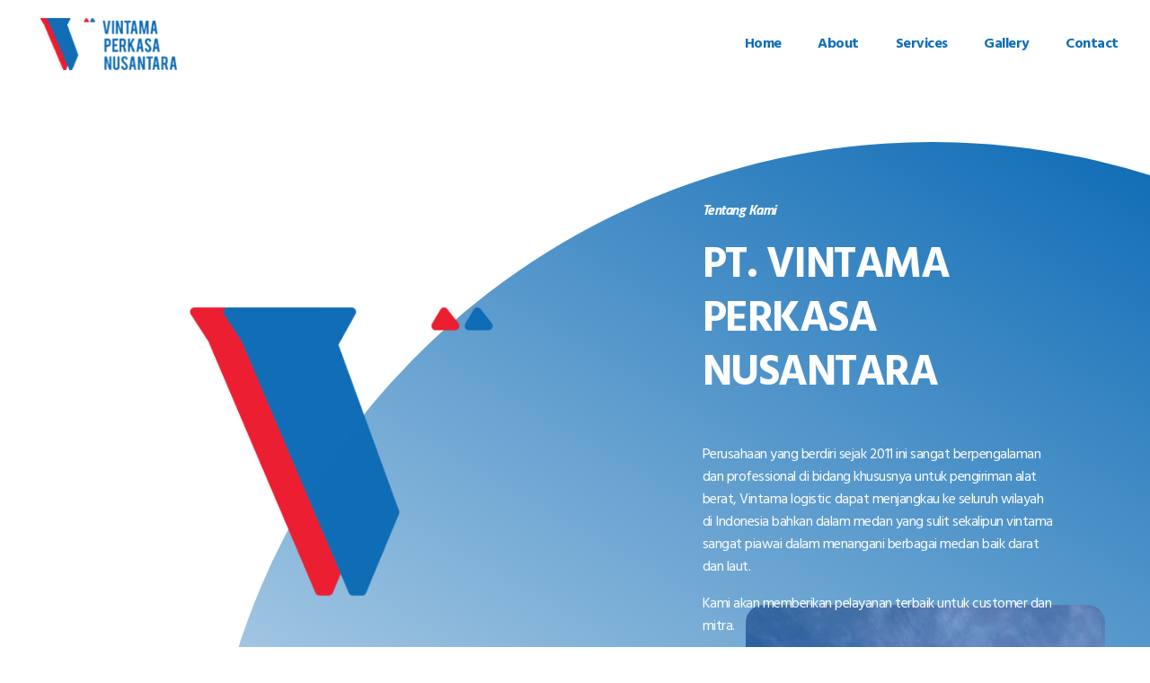

--- FILE ---
content_type: text/html; charset=UTF-8
request_url: https://vintama.co.id/about/
body_size: 12245
content:
<!DOCTYPE html>
<!--[if IE 9 ]>   <html class="no-js oldie ie9 ie" lang="en-US" > <![endif]-->
<!--[if (gt IE 9)|!(IE)]><!--> <html class="no-js" lang="en-US" > <!--<![endif]-->
<head>
        <meta charset="UTF-8" >
        <meta http-equiv="X-UA-Compatible" content="IE=edge">
        <!-- devices setting -->
        <meta name="viewport"   content="initial-scale=1,user-scalable=no,width=device-width">

<!-- outputs by wp_head -->
<title>About &#8211; Vintama Perkasa Nusantara</title>
<link rel='dns-prefetch' href='//fonts.googleapis.com' />
<link rel='dns-prefetch' href='//s.w.org' />
<link rel="alternate" type="application/rss+xml" title="Vintama Perkasa Nusantara &raquo; Feed" href="https://vintama.co.id/feed/" />
<link rel="alternate" type="application/rss+xml" title="Vintama Perkasa Nusantara &raquo; Comments Feed" href="https://vintama.co.id/comments/feed/" />
		<script type="text/javascript">
			window._wpemojiSettings = {"baseUrl":"https:\/\/s.w.org\/images\/core\/emoji\/13.0.0\/72x72\/","ext":".png","svgUrl":"https:\/\/s.w.org\/images\/core\/emoji\/13.0.0\/svg\/","svgExt":".svg","source":{"concatemoji":"https:\/\/vintama.co.id\/wp-includes\/js\/wp-emoji-release.min.js?ver=5.5.17"}};
			!function(e,a,t){var n,r,o,i=a.createElement("canvas"),p=i.getContext&&i.getContext("2d");function s(e,t){var a=String.fromCharCode;p.clearRect(0,0,i.width,i.height),p.fillText(a.apply(this,e),0,0);e=i.toDataURL();return p.clearRect(0,0,i.width,i.height),p.fillText(a.apply(this,t),0,0),e===i.toDataURL()}function c(e){var t=a.createElement("script");t.src=e,t.defer=t.type="text/javascript",a.getElementsByTagName("head")[0].appendChild(t)}for(o=Array("flag","emoji"),t.supports={everything:!0,everythingExceptFlag:!0},r=0;r<o.length;r++)t.supports[o[r]]=function(e){if(!p||!p.fillText)return!1;switch(p.textBaseline="top",p.font="600 32px Arial",e){case"flag":return s([127987,65039,8205,9895,65039],[127987,65039,8203,9895,65039])?!1:!s([55356,56826,55356,56819],[55356,56826,8203,55356,56819])&&!s([55356,57332,56128,56423,56128,56418,56128,56421,56128,56430,56128,56423,56128,56447],[55356,57332,8203,56128,56423,8203,56128,56418,8203,56128,56421,8203,56128,56430,8203,56128,56423,8203,56128,56447]);case"emoji":return!s([55357,56424,8205,55356,57212],[55357,56424,8203,55356,57212])}return!1}(o[r]),t.supports.everything=t.supports.everything&&t.supports[o[r]],"flag"!==o[r]&&(t.supports.everythingExceptFlag=t.supports.everythingExceptFlag&&t.supports[o[r]]);t.supports.everythingExceptFlag=t.supports.everythingExceptFlag&&!t.supports.flag,t.DOMReady=!1,t.readyCallback=function(){t.DOMReady=!0},t.supports.everything||(n=function(){t.readyCallback()},a.addEventListener?(a.addEventListener("DOMContentLoaded",n,!1),e.addEventListener("load",n,!1)):(e.attachEvent("onload",n),a.attachEvent("onreadystatechange",function(){"complete"===a.readyState&&t.readyCallback()})),(n=t.source||{}).concatemoji?c(n.concatemoji):n.wpemoji&&n.twemoji&&(c(n.twemoji),c(n.wpemoji)))}(window,document,window._wpemojiSettings);
		</script>
		<style type="text/css">
img.wp-smiley,
img.emoji {
	display: inline !important;
	border: none !important;
	box-shadow: none !important;
	height: 1em !important;
	width: 1em !important;
	margin: 0 .07em !important;
	vertical-align: -0.1em !important;
	background: none !important;
	padding: 0 !important;
}
</style>
	<link rel='stylesheet' id='wp-block-library-css'  href='https://vintama.co.id/wp-includes/css/dist/block-library/style.min.css?ver=5.5.17' type='text/css' media='all' />
<link rel='stylesheet' id='contact-form-7-css'  href='https://vintama.co.id/wp-content/plugins/contact-form-7/includes/css/styles.css?ver=5.3' type='text/css' media='all' />
<link rel='stylesheet' id='wp-ulike-css'  href='https://vintama.co.id/wp-content/plugins/wp-ulike/assets/css/wp-ulike.min.css?ver=4.6.2' type='text/css' media='all' />
<link rel='stylesheet' id='elementor-icons-css'  href='https://vintama.co.id/wp-content/plugins/elementor/assets/lib/eicons/css/elementor-icons.min.css?ver=5.11.0' type='text/css' media='all' />
<link rel='stylesheet' id='elementor-animations-css'  href='https://vintama.co.id/wp-content/plugins/elementor/assets/lib/animations/animations.min.css?ver=3.1.4' type='text/css' media='all' />
<link rel='stylesheet' id='elementor-frontend-legacy-css'  href='https://vintama.co.id/wp-content/plugins/elementor/assets/css/frontend-legacy.min.css?ver=3.1.4' type='text/css' media='all' />
<link rel='stylesheet' id='elementor-frontend-css'  href='https://vintama.co.id/wp-content/plugins/elementor/assets/css/frontend.min.css?ver=3.1.4' type='text/css' media='all' />
<style id='elementor-frontend-inline-css' type='text/css'>
.elementor-77 .elementor-element.elementor-element-189cdb0 .aux-modern-heading-secondary{color:var( --auxin-featured-color-1 );}.elementor-77 .elementor-element.elementor-element-40984b3 .aux-text{color:var( --auxin-featured-color-1 );}
.elementor-78 .elementor-element.elementor-element-f496eb7 .aux-menu-depth-0 > .aux-item-content{color:var( --auxin-featured-color-5 );}.elementor-78 .elementor-element.elementor-element-f496eb7 .aux-menu-depth-0.aux-hover > .aux-item-content {color:var( --auxin-featured-color-1 ) !important;}.elementor-78 .elementor-element.elementor-element-bba4cea .mc4wp-form input[type="text"],.elementor-78 .elementor-element.elementor-element-bba4cea .mc4wp-form input[type="email"]{color:var( --auxin-featured-color-1 );}
</style>
<link rel='stylesheet' id='elementor-post-58-css'  href='https://vintama.co.id/wp-content/uploads/elementor/css/post-58.css?ver=1658209746' type='text/css' media='all' />
<link rel='stylesheet' id='auxin-elementor-base-css'  href='https://vintama.co.id/wp-content/themes/phlox-pro/css/other/elementor.css?ver=5.4.17' type='text/css' media='all' />
<link rel='stylesheet' id='elementor-pro-css'  href='https://vintama.co.id/wp-content/plugins/elementor-pro/assets/css/frontend.min.css?ver=3.2.0' type='text/css' media='all' />
<link rel='stylesheet' id='auxin-elementor-widgets-css'  href='https://vintama.co.id/wp-content/plugins/auxin-elements/admin/assets/css/elementor-widgets.css?ver=5.5.17' type='text/css' media='all' />
<link rel='stylesheet' id='mediaelement-css'  href='https://vintama.co.id/wp-includes/js/mediaelement/mediaelementplayer-legacy.min.css?ver=4.2.13-9993131' type='text/css' media='all' />
<link rel='stylesheet' id='wp-mediaelement-css'  href='https://vintama.co.id/wp-includes/js/mediaelement/wp-mediaelement.min.css?ver=5.5.17' type='text/css' media='all' />
<link rel='stylesheet' id='elementor-post-77-css'  href='https://vintama.co.id/wp-content/uploads/elementor/css/post-77.css?ver=1658494570' type='text/css' media='all' />
<link rel='stylesheet' id='ms-main-css'  href='https://vintama.co.id/wp-content/plugins/masterslider/public/assets/css/masterslider.main.css?ver=3.2.11' type='text/css' media='all' />
<link rel='stylesheet' id='ms-custom-css'  href='https://vintama.co.id/wp-content/uploads/masterslider/custom.css?ver=1.1' type='text/css' media='all' />
<link rel='stylesheet' id='auxin-base-css'  href='https://vintama.co.id/wp-content/themes/phlox-pro/css/base.css?ver=5.4.17' type='text/css' media='all' />
<link rel='stylesheet' id='auxin-front-icon-css'  href='https://vintama.co.id/wp-content/themes/phlox-pro/css/auxin-icon.css?ver=5.4.17' type='text/css' media='all' />
<link rel='stylesheet' id='auxin-main-css'  href='https://vintama.co.id/wp-content/themes/phlox-pro/css/main.css?ver=5.4.17' type='text/css' media='all' />
<link rel='stylesheet' id='auxin-fonts-google-css'  href='//fonts.googleapis.com/css?family=Quicksand%3A300%2Cregular%2C500%2C600%2C700%7CNunito%3A200%2C200italic%2C300%2C300italic%2Cregular%2Citalic%2C600%2C600italic%2C700%2C700italic%2C800%2C800italic%2C900%2C900italic&#038;ver=9.6' type='text/css' media='all' />
<link rel='stylesheet' id='auxin-custom-css'  href='https://vintama.co.id/wp-content/uploads/phlox-pro/custom.css?ver=9.6' type='text/css' media='all' />
<link rel='stylesheet' id='auxin-go-pricing-css'  href='https://vintama.co.id/wp-content/themes/phlox-pro/css/go-pricing.css?ver=5.4.17' type='text/css' media='all' />
<link rel='stylesheet' id='elementor-post-57-css'  href='https://vintama.co.id/wp-content/uploads/elementor/css/post-57.css?ver=1658494341' type='text/css' media='all' />
<link rel='stylesheet' id='elementor-post-78-css'  href='https://vintama.co.id/wp-content/uploads/elementor/css/post-78.css?ver=1658492886' type='text/css' media='all' />
<link rel='stylesheet' id='google-fonts-1-css'  href='https://fonts.googleapis.com/css?family=Open+Sans%3A100%2C100italic%2C200%2C200italic%2C300%2C300italic%2C400%2C400italic%2C500%2C500italic%2C600%2C600italic%2C700%2C700italic%2C800%2C800italic%2C900%2C900italic%7CRoboto+Slab%3A100%2C100italic%2C200%2C200italic%2C300%2C300italic%2C400%2C400italic%2C500%2C500italic%2C600%2C600italic%2C700%2C700italic%2C800%2C800italic%2C900%2C900italic%7CRoboto%3A100%2C100italic%2C200%2C200italic%2C300%2C300italic%2C400%2C400italic%2C500%2C500italic%2C600%2C600italic%2C700%2C700italic%2C800%2C800italic%2C900%2C900italic%7CHind%3A100%2C100italic%2C200%2C200italic%2C300%2C300italic%2C400%2C400italic%2C500%2C500italic%2C600%2C600italic%2C700%2C700italic%2C800%2C800italic%2C900%2C900italic%7CTitillium+Web%3A100%2C100italic%2C200%2C200italic%2C300%2C300italic%2C400%2C400italic%2C500%2C500italic%2C600%2C600italic%2C700%2C700italic%2C800%2C800italic%2C900%2C900italic&#038;ver=5.5.17' type='text/css' media='all' />
<link rel='stylesheet' id='elementor-icons-shared-0-css'  href='https://vintama.co.id/wp-content/plugins/elementor/assets/lib/font-awesome/css/fontawesome.min.css?ver=5.15.1' type='text/css' media='all' />
<link rel='stylesheet' id='elementor-icons-fa-brands-css'  href='https://vintama.co.id/wp-content/plugins/elementor/assets/lib/font-awesome/css/brands.min.css?ver=5.15.1' type='text/css' media='all' />
<script type='text/javascript' src='https://vintama.co.id/wp-includes/js/jquery/jquery.js?ver=1.12.4-wp' id='jquery-core-js'></script>
<script type='text/javascript' src='https://vintama.co.id/wp-content/plugins/masterslider/includes/modules/elementor/assets/js/elementor-widgets.js?ver=3.2.11' id='masterslider-elementor-widgets-js'></script>
<script type='text/javascript' src='https://vintama.co.id/wp-content/plugins/auxin-pro-tools/admin/assets/js/elementor/widgets.js?ver=1.5.4' id='auxin-elementor-pro-widgets-js'></script>
<script type='text/javascript' id='auxin-modernizr-js-extra'>
/* <![CDATA[ */
var auxin = {"ajax_url":"https:\/\/vintama.co.id\/wp-admin\/admin-ajax.php","is_rtl":"","is_reponsive":"1","is_framed":"","frame_width":"20","wpml_lang":"en","uploadbaseurl":"https:\/\/vintama.co.id\/wp-content\/uploads"};
/* ]]> */
</script>
<script type='text/javascript' id='auxin-modernizr-js-before'>
/* < ![CDATA[ */
function auxinNS(n){for(var e=n.split("."),a=window,i="",r=e.length,t=0;r>t;t++)"window"!=e[t]&&(i=e[t],a[i]=a[i]||{},a=a[i]);return a;}
/* ]]> */
</script>
<script type='text/javascript' src='https://vintama.co.id/wp-content/themes/phlox-pro/js/solo/modernizr-custom.min.js?ver=5.4.17' id='auxin-modernizr-js'></script>
<link rel="https://api.w.org/" href="https://vintama.co.id/wp-json/" /><link rel="alternate" type="application/json" href="https://vintama.co.id/wp-json/wp/v2/pages/77" /><link rel="EditURI" type="application/rsd+xml" title="RSD" href="https://vintama.co.id/xmlrpc.php?rsd" />
<link rel="wlwmanifest" type="application/wlwmanifest+xml" href="https://vintama.co.id/wp-includes/wlwmanifest.xml" /> 
<meta name="generator" content="WordPress 5.5.17" />
<link rel="canonical" href="https://vintama.co.id/about/" />
<link rel='shortlink' href='https://vintama.co.id/?p=77' />
<link rel="alternate" type="application/json+oembed" href="https://vintama.co.id/wp-json/oembed/1.0/embed?url=https%3A%2F%2Fvintama.co.id%2Fabout%2F" />
<link rel="alternate" type="text/xml+oembed" href="https://vintama.co.id/wp-json/oembed/1.0/embed?url=https%3A%2F%2Fvintama.co.id%2Fabout%2F&#038;format=xml" />
<script>var ms_grabbing_curosr='https://vintama.co.id/wp-content/plugins/masterslider/public/assets/css/common/grabbing.cur',ms_grab_curosr='https://vintama.co.id/wp-content/plugins/masterslider/public/assets/css/common/grab.cur';</script>
<meta name="generator" content="MasterSlider 3.2.11 - Responsive Touch Image Slider" />
    <meta name="title"       content="About" />
    <meta name="description" content="Tentang Kami PT. Vintama Perkasa Nusantara Perusahaan yang berdiri sejak 2011 ini sangat berpengalaman dan professional di bidang khususnya untuk pengiriman alat berat, Vintama logistic dapat menjangkau ke seluruh wilayah di Indonesia bahkan dalam medan yang sulit sekalipun vintama sangat piawai dalam menangani berbagai medan baik darat dan laut. Kami akan memberikan pelayanan terbaik untuk [&hellip;]" />
    <!-- Chrome, Firefox OS and Opera -->
<meta name="theme-color" content="#1bb0ce" />
<!-- Windows Phone -->
<meta name="msapplication-navbutton-color" content="#1bb0ce" />
<!-- iOS Safari -->
<meta name="apple-mobile-web-app-capable" content="yes">
<meta name="apple-mobile-web-app-status-bar-style" content="black-translucent">

<style type="text/css">.recentcomments a{display:inline !important;padding:0 !important;margin:0 !important;}</style><link rel="icon" href="https://vintama.co.id/wp-content/uploads/2020/11/cropped-Logo-Bulat-32x32.png" sizes="32x32" />
<link rel="icon" href="https://vintama.co.id/wp-content/uploads/2020/11/cropped-Logo-Bulat-192x192.png" sizes="192x192" />
<link rel="apple-touch-icon" href="https://vintama.co.id/wp-content/uploads/2020/11/cropped-Logo-Bulat-180x180.png" />
<meta name="msapplication-TileImage" content="https://vintama.co.id/wp-content/uploads/2020/11/cropped-Logo-Bulat-270x270.png" />
		<style type="text/css" id="wp-custom-css">
			.aux-fold {
		padding-left : 0;
		padding-right : 15px;
}
@media screen and (min-width: 700px) {
		.aux-goto-top-btn {
			bottom : 80px;
	}
}

.single-post #respond {
	max-width : 1130px;
	margin-left : auto;
	margin-right : auto;
}
.single-post .hentry .entry-meta {
	max-width : 1130px;
	margin-left : auto;
	margin-right : auto;
}
.single-post .aux-media-frame.aux-media-image img {
	border-radius : 20px;
	box-shadow : 0 0 60px rgba(0, 0, 0, 0.08);
}
.single-post .aux-media-frame.aux-media-image {
	overflow : visible;
}
.single-post .aux-primary .hentry .entry-title, .single-post .hentry .entry-info {
	text-align : center;
}
.single-post .hentry .entry-info .entry-author::before {
	margin-right : 0;
	background-color : #000000;
}
.single-post .hentry footer.entry-meta .entry-tax a {
	color : #CFCFCF;
	font-weight : 400;
	text-decoration : none;
}
.single-post .hentry footer.entry-meta .entry-tax a:hover {
	color : #0CD68A;
}
.single-post .hentry footer.entry-meta .entry-tax i {
	color : #CFCFCF;
}
.single-post .hentry .entry-meta {
	padding : 1.6em 0 1.6em 0;
}
.single-post .aux-inline-inputs {
	display : inline-block;
	width : 49.8%;
}
#commentform input[type="text"], #commentform input[type="email"] {
	width : 98%;
	height : 50px;
	padding-left : 8%;
	background-color : #EFEFEF;
	border-radius : 50px;
	border : none;
	margin-bottom : 3%;
	margin-top : 5%;
}
#commentform input[type="email"] {
	margin-left : 2%;
}
#commentform textarea {
	background-color : #EFEFEF;
	border : none;
	border-radius : 20px;
	resize : none;
	min-height : 263px;
	height : 263px;
	padding-left : 4%;
	padding-top : 2%;
}
#commentform input[type="submit"] {
	float : right;
	background-image : linear-gradient(284deg,#0CD68A,#309F5E);
	border-radius : 25px;
	box-shadow : 0 16px 40px rgba(12, 214, 138, 0.3);
	width : 200px;
	height : 50px;
}
#commentform input[type="text"]::placeholder, #commentform input[type="email"]::placeholder, #commentform textarea::placeholder {
	font-size : 16px;
	font-style : normal;
	color : #000000;
	opacity : 0.7;
}
		</style>
		<!-- end wp_head -->
</head>


<body data-rsssl=1 class="page-template page-template-templates page-template-page-builder-content page-template-templatespage-builder-content-php page page-id-77 wp-custom-logo _masterslider _msp_version_3.2.11 _auxels auxin-pro elementor-default elementor-kit-58 elementor-page elementor-page-77 phlox-pro aux-dom-unready aux-full-width aux-resp aux-s-fhd  aux-page-animation-off"  data-framed="">


<div id="inner-body">

    <header class="aux-elementor-header" id="site-elementor-header" itemscope="itemscope" itemtype="https://schema.org/WPHeader" data-sticky-height="80"  >
        <div class="aux-wrapper">
            <div class="aux-header aux-header-elements-wrapper">
            		<div data-elementor-type="header" data-elementor-id="57" class="elementor elementor-57" data-elementor-settings="[]">
		<div class="elementor-section-wrap">
					<section class="elementor-section elementor-top-section elementor-element elementor-element-54a26d6 elementor-section-content-middle elementor-section-boxed elementor-section-height-default elementor-section-height-default" data-id="54a26d6" data-element_type="section">
						<div class="elementor-container elementor-column-gap-no">
							<div class="elementor-row">
					<div class="aux-parallax-section elementor-column elementor-col-100 elementor-top-column elementor-element elementor-element-99ffd65" data-id="99ffd65" data-element_type="column">
			<div class="elementor-column-wrap elementor-element-populated">
							<div class="elementor-widget-wrap">
						<div class="elementor-element elementor-element-321124f elementor-widget__width-auto elementor-widget elementor-widget-image" data-id="321124f" data-element_type="widget" data-widget_type="image.default">
				<div class="elementor-widget-container">
					<div class="elementor-image">
											<a href="https://vintama.co.id">
							<img src="https://vintama.co.id/wp-content/uploads/elementor/thumbs/Layer-1-testtt-prxw7e7i0j83vvcpgeji75vjxjb9748b5lrxfvu0le.png" title="Layer 1 testtt" alt="Layer 1 testtt" />								</a>
											</div>
				</div>
				</div>
				<div class="elementor-element elementor-element-d052931 elementor-widget__width-auto elementor-widget-tablet__width-auto elementor-widget-mobile__width-auto elementor-widget elementor-widget-aux_menu_box" data-id="d052931" data-element_type="widget" data-widget_type="aux_menu_box.default">
				<div class="elementor-widget-container">
			<div class="aux-elementor-header-menu aux-nav-menu-element aux-nav-menu-element-d052931"><div class="aux-burger-box" data-target-panel="offcanvas" data-target-content=".elementor-element-d052931 .aux-master-menu"><div class="aux-burger aux-lite-small"><span class="mid-line"></span></div></div><!-- start master menu -->
<nav id="master-menu-elementor-d052931" class="menu-header-menu-container">

	<ul id="menu-header-menu" class="aux-master-menu aux-no-js aux-skin-classic aux-with-indicator aux-horizontal" data-type="horizontal"  data-switch-type="accordion" data-switch-parent=".elementor-element-d052931 .aux-offcanvas-menu .offcanvas-content" data-switch-width="768"  >
		<!-- start single menu -->
		<li id="menu-item-89" class="a1i0s0 menu-item menu-item-type-post_type menu-item-object-page menu-item-home menu-item-89 aux-menu-depth-0 aux-menu-root-1 aux-menu-item">
			<a href="https://vintama.co.id/" class="aux-item-content">
				<span class="aux-menu-label">Home</span>
			</a>
		</li>
		<!-- end single menu -->
		<!-- start single menu -->
		<li id="menu-item-90" class="a1i0s0 menu-item menu-item-type-post_type menu-item-object-page current-menu-item page_item page-item-77 current_page_item menu-item-90 aux-menu-depth-0 aux-menu-root-2 aux-menu-item">
			<a href="https://vintama.co.id/about/" class="aux-item-content">
				<span class="aux-menu-label">About</span>
			</a>
		</li>
		<!-- end single menu -->
		<!-- start single menu -->
		<li id="menu-item-99" class="menu-item menu-item-type-post_type menu-item-object-page menu-item-99 aux-menu-depth-0 aux-menu-root-3 aux-menu-item">
			<a href="https://vintama.co.id/services/" class="aux-item-content">
				<span class="aux-menu-label">Services</span>
			</a>
		</li>
		<!-- end single menu -->
		<!-- start single menu -->
		<li id="menu-item-102" class="menu-item menu-item-type-post_type menu-item-object-page menu-item-102 aux-menu-depth-0 aux-menu-root-4 aux-menu-item">
			<a href="https://vintama.co.id/gallery/" class="aux-item-content">
				<span class="aux-menu-label">Gallery</span>
			</a>
		</li>
		<!-- end single menu -->
		<!-- start single menu -->
		<li id="menu-item-93" class="a1i0s0 menu-item menu-item-type-post_type menu-item-object-page menu-item-93 aux-menu-depth-0 aux-menu-root-5 aux-menu-item">
			<a href="https://vintama.co.id/contact/" class="aux-item-content">
				<span class="aux-menu-label">Contact</span>
			</a>
		</li>
		<!-- end single menu -->
	</ul>

</nav>
<!-- end master menu -->
<section class="aux-offcanvas-menu aux-pin-right"><div class="aux-panel-close"><div class="aux-close aux-cross-symbol aux-thick-medium"></div></div><div class="offcanvas-header"></div><div class="offcanvas-content"></div><div class="offcanvas-footer"></div></section></div><style>@media only screen and (min-width: 769px) { .elementor-element-d052931 .aux-burger-box { display: none } }</style>		</div>
				</div>
						</div>
					</div>
		</div>
								</div>
					</div>
		</section>
				</div>
		</div>
		            </div><!-- end of header-elements -->
        </div><!-- end of wrapper -->
    </header><!-- end header -->

    <main id="main" class="aux-main aux-territory  aux-single aux-page aux-full-container aux-content-top-margin no-sidebar aux-sidebar-style-border aux-user-entry" >
        <div class="aux-wrapper">
            <div class="aux-container aux-fold">

                <div id="primary" class="aux-primary" >
                    <div class="content" role="main"  >

                        

        
        <article id="post-77" class="post-77 page type-page status-publish hentry">

            		<div data-elementor-type="wp-page" data-elementor-id="77" class="elementor elementor-77" data-elementor-settings="[]">
						<div class="elementor-inner">
							<div class="elementor-section-wrap">
							<section class="elementor-section elementor-top-section elementor-element elementor-element-b3fdb64 elementor-section-content-top elementor-section-boxed elementor-section-height-default elementor-section-height-default" data-id="b3fdb64" data-element_type="section">
						<div class="elementor-container elementor-column-gap-no">
							<div class="elementor-row">
					<div class="aux-parallax-section elementor-column elementor-col-50 elementor-top-column elementor-element elementor-element-f483c62" data-id="f483c62" data-element_type="column">
			<div class="elementor-column-wrap elementor-element-populated">
							<div class="elementor-widget-wrap">
						<div class="elementor-element elementor-element-33d4065 aux-appear-watch-animation aux-mask-from-left elementor-widget elementor-widget-aux_image" data-id="33d4065" data-element_type="widget" data-widget_type="aux_image.default">
				<div class="elementor-widget-container">
			<section class="widget-container aux-widget-image aux-alignnone aux-parent-au702a5599" style="" >
    <div class="aux-media-hint-frame ">
        <div class="aux-media-image " >
        
            

            
            <img loading="lazy" width="768" height="768" src="[data-uri]" class="aux-attachment aux-featured-image aux-attachment-id-559 aux-preload aux-blank" alt="Vintama Perkasa Nusantara logo-02" data-ratio="1" data-original-w="3509" sizes="auto" data-srcset="https://vintama.co.id/wp-content/uploads/2022/07/Vintama-Perkasa-Nusantara-logo-02-150x150.png 150w,https://vintama.co.id/wp-content/uploads/2022/07/Vintama-Perkasa-Nusantara-logo-02-300x300.png 300w,https://vintama.co.id/wp-content/uploads/2022/07/Vintama-Perkasa-Nusantara-logo-02-768x768.png 768w,https://vintama.co.id/wp-content/uploads/2022/07/Vintama-Perkasa-Nusantara-logo-02-1024x1024.png 1024w,https://vintama.co.id/wp-content/uploads/2022/07/Vintama-Perkasa-Nusantara-logo-02-768x768.png 768w" data-src="https://vintama.co.id/wp-content/uploads/2022/07/Vintama-Perkasa-Nusantara-logo-02-768x768.png" />            
                </div>
    </div>

</section><!-- widget-container -->		</div>
				</div>
						</div>
					</div>
		</div>
				<div class="aux-parallax-section elementor-column elementor-col-50 elementor-top-column elementor-element elementor-element-ae2b4dd" data-id="ae2b4dd" data-element_type="column">
			<div class="elementor-column-wrap elementor-element-populated">
							<div class="elementor-widget-wrap">
						<div class="elementor-element elementor-element-5eb6727 aux-appear-watch-animation aux-fade-in-right-1 elementor-widget elementor-widget-aux_modern_heading" data-id="5eb6727" data-element_type="widget" data-widget_type="aux_modern_heading.default">
				<div class="elementor-widget-container">
			<section class="aux-widget-modern-heading">
            <div class="aux-widget-inner"><h5 class="aux-modern-heading-primary">Tentang Kami</h5><h3 class="aux-modern-heading-secondary"><span class="aux-head-before">PT. Vintama Perkasa Nusantara</span></h3><div class="aux-modern-heading-description"><p>Perusahaan yang berdiri sejak 2011 ini sangat berpengalaman dan professional di bidang khususnya untuk pengiriman alat berat, Vintama logistic dapat menjangkau ke seluruh wilayah di Indonesia bahkan dalam medan yang sulit sekalipun vintama sangat piawai dalam menangani berbagai medan baik darat dan laut.</p><p>Kami akan memberikan pelayanan terbaik untuk customer dan mitra.</p></div></div>
        </section>		</div>
				</div>
				<div class="elementor-element elementor-element-ee739a1 aux-shpe-type-circle elementor-widget elementor-widget-aux_simple_shape" data-id="ee739a1" data-element_type="widget" data-widget_type="aux_simple_shape.default">
				<div class="elementor-widget-container">
			    <div class="aux-widget-container aux-simple-shape-container">
        <div class="aux-widget-container-inner">
            <div class="aux-the-shape"></div>
        </div>
    </div>
    		</div>
				</div>
						</div>
					</div>
		</div>
								</div>
					</div>
		</section>
				<section class="elementor-section elementor-top-section elementor-element elementor-element-ba1b48e elementor-reverse-mobile elementor-section-boxed elementor-section-height-default elementor-section-height-default" data-id="ba1b48e" data-element_type="section" data-settings="{&quot;background_background&quot;:&quot;classic&quot;}">
						<div class="elementor-container elementor-column-gap-default">
							<div class="elementor-row">
					<div class="aux-parallax-section elementor-column elementor-col-50 elementor-top-column elementor-element elementor-element-f25b8e3" data-id="f25b8e3" data-element_type="column">
			<div class="elementor-column-wrap elementor-element-populated">
							<div class="elementor-widget-wrap">
						<div class="elementor-element elementor-element-d19f710 elementor-widget elementor-widget-heading" data-id="d19f710" data-element_type="widget" data-widget_type="heading.default">
				<div class="elementor-widget-container">
			<h3 class="elementor-heading-title elementor-size-default">Visi dan Misi</h3>		</div>
				</div>
				<section class="elementor-section elementor-inner-section elementor-element elementor-element-f3d436a elementor-section-boxed elementor-section-height-default elementor-section-height-default" data-id="f3d436a" data-element_type="section">
						<div class="elementor-container elementor-column-gap-no">
							<div class="elementor-row">
					<div class="aux-parallax-section elementor-column elementor-col-50 elementor-inner-column elementor-element elementor-element-57f08ba" data-id="57f08ba" data-element_type="column">
			<div class="elementor-column-wrap elementor-element-populated">
							<div class="elementor-widget-wrap">
						<div class="elementor-element elementor-element-01256ee elementor-widget elementor-widget-text-editor" data-id="01256ee" data-element_type="widget" data-widget_type="text-editor.default">
				<div class="elementor-widget-container">
					<div class="elementor-text-editor elementor-clearfix"></div>
				</div>
				</div>
						</div>
					</div>
		</div>
				<div class="aux-parallax-section elementor-column elementor-col-50 elementor-inner-column elementor-element elementor-element-9b44d17" data-id="9b44d17" data-element_type="column">
			<div class="elementor-column-wrap elementor-element-populated">
							<div class="elementor-widget-wrap">
						<div class="elementor-element elementor-element-d22d4b6 elementor-widget elementor-widget-text-editor" data-id="d22d4b6" data-element_type="widget" data-widget_type="text-editor.default">
				<div class="elementor-widget-container">
					<div class="elementor-text-editor elementor-clearfix"><p>Menjadi Pilihan Utama Pada Transportasi Darat, Laut, dan Udara di Industri Logistik di Indonesia.</p><p>Memberikan pelayanan transportasi kargo dan logistik terbaik, memberikan respon yang cepat untuk seluruh klien dan mitra, dan menerapkan keselamatan dan kesehatan kerja (K3).</p></div>
				</div>
				</div>
						</div>
					</div>
		</div>
								</div>
					</div>
		</section>
						</div>
					</div>
		</div>
				<div class="aux-parallax-section elementor-column elementor-col-50 elementor-top-column elementor-element elementor-element-8391c80" data-id="8391c80" data-element_type="column">
			<div class="elementor-column-wrap elementor-element-populated">
							<div class="elementor-widget-wrap">
						<div class="elementor-element elementor-element-81cafaa elementor-widget elementor-widget-image" data-id="81cafaa" data-element_type="widget" data-widget_type="image.default">
				<div class="elementor-widget-container">
					<div class="elementor-image">
										<img width="1920" height="2560" src="https://vintama.co.id/wp-content/uploads/2022/07/R100-Hasnur-1-scaled.jpg" class="attachment-full size-full" alt="" loading="lazy" srcset="https://vintama.co.id/wp-content/uploads/2022/07/R100-Hasnur-1-scaled.jpg 1920w, https://vintama.co.id/wp-content/uploads/2022/07/R100-Hasnur-1-1152x1536.jpg 1152w, https://vintama.co.id/wp-content/uploads/2022/07/R100-Hasnur-1-1536x2048.jpg 1536w" sizes="(max-width: 1920px) 100vw, 1920px" />											</div>
				</div>
				</div>
						</div>
					</div>
		</div>
								</div>
					</div>
		</section>
				<section class="elementor-section elementor-top-section elementor-element elementor-element-e535349 elementor-section-boxed elementor-section-height-default elementor-section-height-default" data-id="e535349" data-element_type="section">
						<div class="elementor-container elementor-column-gap-default">
							<div class="elementor-row">
					<div class="aux-parallax-section elementor-column elementor-col-50 elementor-top-column elementor-element elementor-element-57aaafd" data-id="57aaafd" data-element_type="column">
			<div class="elementor-column-wrap elementor-element-populated">
							<div class="elementor-widget-wrap">
						<div class="elementor-element elementor-element-08f2975 elementor-widget elementor-widget-image" data-id="08f2975" data-element_type="widget" data-widget_type="image.default">
				<div class="elementor-widget-container">
					<div class="elementor-image">
										<img width="768" height="768" src="https://vintama.co.id/wp-content/uploads/2022/07/Background_exported-768x768.jpg" class="attachment-medium_large size-medium_large" alt="" loading="lazy" srcset="https://vintama.co.id/wp-content/uploads/2022/07/Background_exported-768x768.jpg 768w, https://vintama.co.id/wp-content/uploads/2022/07/Background_exported-300x300.jpg 300w, https://vintama.co.id/wp-content/uploads/2022/07/Background_exported-1024x1024.jpg 1024w, https://vintama.co.id/wp-content/uploads/2022/07/Background_exported-150x150.jpg 150w" sizes="(max-width: 768px) 100vw, 768px" />											</div>
				</div>
				</div>
						</div>
					</div>
		</div>
				<div class="aux-parallax-section elementor-column elementor-col-50 elementor-top-column elementor-element elementor-element-55142f5" data-id="55142f5" data-element_type="column">
			<div class="elementor-column-wrap elementor-element-populated">
							<div class="elementor-widget-wrap">
						<div class="elementor-element elementor-element-7c7d98e elementor-widget elementor-widget-heading" data-id="7c7d98e" data-element_type="widget" data-widget_type="heading.default">
				<div class="elementor-widget-container">
			<h3 class="elementor-heading-title elementor-size-default">Pelanggan Kami</h3>		</div>
				</div>
				<section class="elementor-section elementor-inner-section elementor-element elementor-element-c8c21da elementor-section-boxed elementor-section-height-default elementor-section-height-default" data-id="c8c21da" data-element_type="section">
						<div class="elementor-container elementor-column-gap-no">
							<div class="elementor-row">
					<div class="aux-parallax-section elementor-column elementor-col-50 elementor-inner-column elementor-element elementor-element-d4ec19b" data-id="d4ec19b" data-element_type="column">
			<div class="elementor-column-wrap elementor-element-populated">
							<div class="elementor-widget-wrap">
						<div class="elementor-element elementor-element-3f0c914 elementor-widget elementor-widget-heading" data-id="3f0c914" data-element_type="widget" data-widget_type="heading.default">
				<div class="elementor-widget-container">
			<h3 class="elementor-heading-title elementor-size-medium">PT Adhie Usaha Mandiri 
</h3>		</div>
				</div>
						</div>
					</div>
		</div>
				<div class="aux-parallax-section elementor-column elementor-col-50 elementor-inner-column elementor-element elementor-element-b93cb9c" data-id="b93cb9c" data-element_type="column">
			<div class="elementor-column-wrap elementor-element-populated">
							<div class="elementor-widget-wrap">
						<div class="elementor-element elementor-element-8fa49c7 elementor-widget elementor-widget-heading" data-id="8fa49c7" data-element_type="widget" data-widget_type="heading.default">
				<div class="elementor-widget-container">
			<h3 class="elementor-heading-title elementor-size-medium">PT Alfero Mineral Sejahtera 
</h3>		</div>
				</div>
						</div>
					</div>
		</div>
								</div>
					</div>
		</section>
				<section class="elementor-section elementor-inner-section elementor-element elementor-element-04facc4 elementor-section-boxed elementor-section-height-default elementor-section-height-default" data-id="04facc4" data-element_type="section">
						<div class="elementor-container elementor-column-gap-no">
							<div class="elementor-row">
					<div class="aux-parallax-section elementor-column elementor-col-50 elementor-inner-column elementor-element elementor-element-b60dd9a" data-id="b60dd9a" data-element_type="column">
			<div class="elementor-column-wrap elementor-element-populated">
							<div class="elementor-widget-wrap">
						<div class="elementor-element elementor-element-84e4b11 elementor-widget elementor-widget-heading" data-id="84e4b11" data-element_type="widget" data-widget_type="heading.default">
				<div class="elementor-widget-container">
			<h3 class="elementor-heading-title elementor-size-medium">PT Andilo Najogi <span style="color: var( --e-global-color-secondary ); letter-spacing: 0px;"></span></h3>		</div>
				</div>
						</div>
					</div>
		</div>
				<div class="aux-parallax-section elementor-column elementor-col-50 elementor-inner-column elementor-element elementor-element-b1165b9" data-id="b1165b9" data-element_type="column">
			<div class="elementor-column-wrap elementor-element-populated">
							<div class="elementor-widget-wrap">
						<div class="elementor-element elementor-element-10eed1a elementor-widget elementor-widget-heading" data-id="10eed1a" data-element_type="widget" data-widget_type="heading.default">
				<div class="elementor-widget-container">
			<h3 class="elementor-heading-title elementor-size-medium">PT Cipta Krida Bahari</h3>		</div>
				</div>
						</div>
					</div>
		</div>
								</div>
					</div>
		</section>
				<section class="elementor-section elementor-inner-section elementor-element elementor-element-c7216a1 elementor-section-boxed elementor-section-height-default elementor-section-height-default" data-id="c7216a1" data-element_type="section">
						<div class="elementor-container elementor-column-gap-no">
							<div class="elementor-row">
					<div class="aux-parallax-section elementor-column elementor-col-50 elementor-inner-column elementor-element elementor-element-96d554e" data-id="96d554e" data-element_type="column">
			<div class="elementor-column-wrap elementor-element-populated">
							<div class="elementor-widget-wrap">
						<div class="elementor-element elementor-element-55bb3b4 elementor-widget elementor-widget-heading" data-id="55bb3b4" data-element_type="widget" data-widget_type="heading.default">
				<div class="elementor-widget-container">
			<h3 class="elementor-heading-title elementor-size-medium">PT Daya Kobelco 
</h3>		</div>
				</div>
						</div>
					</div>
		</div>
				<div class="aux-parallax-section elementor-column elementor-col-50 elementor-inner-column elementor-element elementor-element-39dab72" data-id="39dab72" data-element_type="column">
			<div class="elementor-column-wrap elementor-element-populated">
							<div class="elementor-widget-wrap">
						<div class="elementor-element elementor-element-9310ddf elementor-widget elementor-widget-heading" data-id="9310ddf" data-element_type="widget" data-widget_type="heading.default">
				<div class="elementor-widget-container">
			<h3 class="elementor-heading-title elementor-size-medium">PT Dayasakti Mitra Mandiri 
</h3>		</div>
				</div>
						</div>
					</div>
		</div>
								</div>
					</div>
		</section>
				<section class="elementor-section elementor-inner-section elementor-element elementor-element-7c40e65 elementor-section-boxed elementor-section-height-default elementor-section-height-default" data-id="7c40e65" data-element_type="section">
						<div class="elementor-container elementor-column-gap-no">
							<div class="elementor-row">
					<div class="aux-parallax-section elementor-column elementor-col-50 elementor-inner-column elementor-element elementor-element-a7ee11a" data-id="a7ee11a" data-element_type="column">
			<div class="elementor-column-wrap elementor-element-populated">
							<div class="elementor-widget-wrap">
						<div class="elementor-element elementor-element-9edd3e5 elementor-widget elementor-widget-heading" data-id="9edd3e5" data-element_type="widget" data-widget_type="heading.default">
				<div class="elementor-widget-container">
			<h3 class="elementor-heading-title elementor-size-medium">CV Dunia Mobil 
</h3>		</div>
				</div>
						</div>
					</div>
		</div>
				<div class="aux-parallax-section elementor-column elementor-col-50 elementor-inner-column elementor-element elementor-element-b686cda" data-id="b686cda" data-element_type="column">
			<div class="elementor-column-wrap elementor-element-populated">
							<div class="elementor-widget-wrap">
						<div class="elementor-element elementor-element-ead024e elementor-widget elementor-widget-heading" data-id="ead024e" data-element_type="widget" data-widget_type="heading.default">
				<div class="elementor-widget-container">
			<h3 class="elementor-heading-title elementor-size-medium">PT Harmoni Nusa Raya 
</h3>		</div>
				</div>
						</div>
					</div>
		</div>
								</div>
					</div>
		</section>
				<section class="elementor-section elementor-inner-section elementor-element elementor-element-4647dfc elementor-section-boxed elementor-section-height-default elementor-section-height-default" data-id="4647dfc" data-element_type="section">
						<div class="elementor-container elementor-column-gap-no">
							<div class="elementor-row">
					<div class="aux-parallax-section elementor-column elementor-col-50 elementor-inner-column elementor-element elementor-element-c31a0f2" data-id="c31a0f2" data-element_type="column">
			<div class="elementor-column-wrap elementor-element-populated">
							<div class="elementor-widget-wrap">
						<div class="elementor-element elementor-element-5d34d1d elementor-widget elementor-widget-heading" data-id="5d34d1d" data-element_type="widget" data-widget_type="heading.default">
				<div class="elementor-widget-container">
			<h3 class="elementor-heading-title elementor-size-medium">PT Hexindo Adiperkasa, Tbk
</h3>		</div>
				</div>
						</div>
					</div>
		</div>
				<div class="aux-parallax-section elementor-column elementor-col-50 elementor-inner-column elementor-element elementor-element-0a84705" data-id="0a84705" data-element_type="column">
			<div class="elementor-column-wrap elementor-element-populated">
							<div class="elementor-widget-wrap">
						<div class="elementor-element elementor-element-ababa22 elementor-widget elementor-widget-heading" data-id="ababa22" data-element_type="widget" data-widget_type="heading.default">
				<div class="elementor-widget-container">
			<h3 class="elementor-heading-title elementor-size-medium">PT Indotruck Utama
</h3>		</div>
				</div>
						</div>
					</div>
		</div>
								</div>
					</div>
		</section>
				<section class="elementor-section elementor-inner-section elementor-element elementor-element-6d31e99 elementor-section-boxed elementor-section-height-default elementor-section-height-default" data-id="6d31e99" data-element_type="section">
						<div class="elementor-container elementor-column-gap-no">
							<div class="elementor-row">
					<div class="aux-parallax-section elementor-column elementor-col-50 elementor-inner-column elementor-element elementor-element-b4d014b" data-id="b4d014b" data-element_type="column">
			<div class="elementor-column-wrap elementor-element-populated">
							<div class="elementor-widget-wrap">
						<div class="elementor-element elementor-element-1195f57 elementor-widget elementor-widget-heading" data-id="1195f57" data-element_type="widget" data-widget_type="heading.default">
				<div class="elementor-widget-container">
			<h3 class="elementor-heading-title elementor-size-medium">PT Intraco Pentra Tbk
</h3>		</div>
				</div>
						</div>
					</div>
		</div>
				<div class="aux-parallax-section elementor-column elementor-col-50 elementor-inner-column elementor-element elementor-element-dcf60dc" data-id="dcf60dc" data-element_type="column">
			<div class="elementor-column-wrap elementor-element-populated">
							<div class="elementor-widget-wrap">
						<div class="elementor-element elementor-element-7f3d1dc elementor-widget elementor-widget-heading" data-id="7f3d1dc" data-element_type="widget" data-widget_type="heading.default">
				<div class="elementor-widget-container">
			<h3 class="elementor-heading-title elementor-size-medium">PT Kobexindo Tractor
</h3>		</div>
				</div>
						</div>
					</div>
		</div>
								</div>
					</div>
		</section>
				<section class="elementor-section elementor-inner-section elementor-element elementor-element-7b93278 elementor-section-boxed elementor-section-height-default elementor-section-height-default" data-id="7b93278" data-element_type="section">
						<div class="elementor-container elementor-column-gap-no">
							<div class="elementor-row">
					<div class="aux-parallax-section elementor-column elementor-col-50 elementor-inner-column elementor-element elementor-element-df8a429" data-id="df8a429" data-element_type="column">
			<div class="elementor-column-wrap elementor-element-populated">
							<div class="elementor-widget-wrap">
						<div class="elementor-element elementor-element-7989e07 elementor-widget elementor-widget-heading" data-id="7989e07" data-element_type="widget" data-widget_type="heading.default">
				<div class="elementor-widget-container">
			<h3 class="elementor-heading-title elementor-size-medium">PT LiuGong Machinery Indonesia
</h3>		</div>
				</div>
						</div>
					</div>
		</div>
				<div class="aux-parallax-section elementor-column elementor-col-50 elementor-inner-column elementor-element elementor-element-5defe3c" data-id="5defe3c" data-element_type="column">
			<div class="elementor-column-wrap elementor-element-populated">
							<div class="elementor-widget-wrap">
						<div class="elementor-element elementor-element-2e9e9f5 elementor-widget elementor-widget-heading" data-id="2e9e9f5" data-element_type="widget" data-widget_type="heading.default">
				<div class="elementor-widget-container">
			<h3 class="elementor-heading-title elementor-size-medium">PT Mandiri Herindo Adiperkasa
</h3>		</div>
				</div>
						</div>
					</div>
		</div>
								</div>
					</div>
		</section>
				<section class="elementor-section elementor-inner-section elementor-element elementor-element-2ef4106 elementor-section-boxed elementor-section-height-default elementor-section-height-default" data-id="2ef4106" data-element_type="section">
						<div class="elementor-container elementor-column-gap-no">
							<div class="elementor-row">
					<div class="aux-parallax-section elementor-column elementor-col-50 elementor-inner-column elementor-element elementor-element-9b6aed5" data-id="9b6aed5" data-element_type="column">
			<div class="elementor-column-wrap elementor-element-populated">
							<div class="elementor-widget-wrap">
						<div class="elementor-element elementor-element-3f4b26c elementor-widget elementor-widget-heading" data-id="3f4b26c" data-element_type="widget" data-widget_type="heading.default">
				<div class="elementor-widget-container">
			<h3 class="elementor-heading-title elementor-size-medium">PT Panca Traktor Indonesia
</h3>		</div>
				</div>
						</div>
					</div>
		</div>
				<div class="aux-parallax-section elementor-column elementor-col-50 elementor-inner-column elementor-element elementor-element-3854a84" data-id="3854a84" data-element_type="column">
			<div class="elementor-column-wrap elementor-element-populated">
							<div class="elementor-widget-wrap">
						<div class="elementor-element elementor-element-5dc8166 elementor-widget elementor-widget-heading" data-id="5dc8166" data-element_type="widget" data-widget_type="heading.default">
				<div class="elementor-widget-container">
			<h3 class="elementor-heading-title elementor-size-medium">PT Persada Palembang Raya
</h3>		</div>
				</div>
						</div>
					</div>
		</div>
								</div>
					</div>
		</section>
				<section class="elementor-section elementor-inner-section elementor-element elementor-element-406dfd3 elementor-section-boxed elementor-section-height-default elementor-section-height-default" data-id="406dfd3" data-element_type="section">
						<div class="elementor-container elementor-column-gap-no">
							<div class="elementor-row">
					<div class="aux-parallax-section elementor-column elementor-col-50 elementor-inner-column elementor-element elementor-element-2f9bfad" data-id="2f9bfad" data-element_type="column">
			<div class="elementor-column-wrap elementor-element-populated">
							<div class="elementor-widget-wrap">
						<div class="elementor-element elementor-element-d452785 elementor-widget elementor-widget-heading" data-id="d452785" data-element_type="widget" data-widget_type="heading.default">
				<div class="elementor-widget-container">
			<h3 class="elementor-heading-title elementor-size-medium">PT Segara Amindo Sarana
</h3>		</div>
				</div>
						</div>
					</div>
		</div>
				<div class="aux-parallax-section elementor-column elementor-col-50 elementor-inner-column elementor-element elementor-element-13c85c5" data-id="13c85c5" data-element_type="column">
			<div class="elementor-column-wrap elementor-element-populated">
							<div class="elementor-widget-wrap">
						<div class="elementor-element elementor-element-5e55a4e elementor-widget elementor-widget-heading" data-id="5e55a4e" data-element_type="widget" data-widget_type="heading.default">
				<div class="elementor-widget-container">
			<h3 class="elementor-heading-title elementor-size-medium">PT Sumbermas Sentosa<br></h3>		</div>
				</div>
						</div>
					</div>
		</div>
								</div>
					</div>
		</section>
						</div>
					</div>
		</div>
								</div>
					</div>
		</section>
				<section class="elementor-section elementor-top-section elementor-element elementor-element-07a1c0c elementor-section-height-min-height aux-appear-watch-animation aux-scale-up elementor-section-boxed elementor-section-height-default elementor-section-items-middle" data-id="07a1c0c" data-element_type="section" data-settings="{&quot;background_background&quot;:&quot;classic&quot;}">
							<div class="elementor-background-overlay"></div>
							<div class="elementor-container elementor-column-gap-no">
							<div class="elementor-row">
					<div class="aux-parallax-section elementor-column elementor-col-100 elementor-top-column elementor-element elementor-element-04296b2" data-id="04296b2" data-element_type="column">
			<div class="elementor-column-wrap elementor-element-populated">
							<div class="elementor-widget-wrap">
						<div class="elementor-element elementor-element-189cdb0 aux-appear-watch-animation aux-fade-in-down-1 elementor-widget elementor-widget-aux_modern_heading" data-id="189cdb0" data-element_type="widget" data-widget_type="aux_modern_heading.default">
				<div class="elementor-widget-container">
			<section class="aux-widget-modern-heading">
            <div class="aux-widget-inner"><h5 class="aux-modern-heading-primary">Layanan</h5><h3 class="aux-modern-heading-secondary"><span class="aux-head-before">Lihat Berbagai Layanan yang Kami Sediakan</span></h3></div>
        </section>		</div>
				</div>
				<div class="elementor-element elementor-element-40984b3 elementor-widget elementor-widget-aux_modern_button" data-id="40984b3" data-element_type="widget" data-widget_type="aux_modern_button.default">
				<div class="elementor-widget-container">
			    <div class="aux-modern-button-wrapper aux-modern-button-align-center" >
                    <a class="aux-modern-button aux-black aux-modern-button-md aux-modern-button-normal aux-modern-button-default aux-icon-" href="https://vintama.co.id/services/">
                <div class="aux-overlay"></div>
                                    <div class="aux-icon ">
                                            </div>
                                <div class="aux-text">
<span class="aux-text-before">Layanan Kami</span>                </div>
            </a>
            
    </div>

    		</div>
				</div>
						</div>
					</div>
		</div>
								</div>
					</div>
		</section>
						</div>
						</div>
					</div>
		
        </article> <!-- end article -->
        <div class="clear"></div>

        
        

<!-- You can start editing here. -->


    




                    </div><!-- end content -->
                </div><!-- end primary -->

                
            </div><!-- end container -->
        </div><!-- end wrapper -->
    </main><!-- end main -->

    <footer class="aux-elementor-footer" itemscope="itemscope" itemtype="https://schema.org/WPFooter" role="contentinfo"  >
        <div class="aux-wrapper">
        		<div data-elementor-type="footer" data-elementor-id="78" class="elementor elementor-78" data-elementor-settings="[]">
		<div class="elementor-section-wrap">
					<section class="elementor-section elementor-top-section elementor-element elementor-element-79127f0 elementor-hidden-phone elementor-section-boxed elementor-section-height-default elementor-section-height-default" data-id="79127f0" data-element_type="section" data-settings="{&quot;background_background&quot;:&quot;classic&quot;}">
						<div class="elementor-container elementor-column-gap-default">
							<div class="elementor-row">
					<div class="aux-parallax-section elementor-column elementor-col-100 elementor-top-column elementor-element elementor-element-cba294d" data-id="cba294d" data-element_type="column" data-settings="{&quot;background_background&quot;:&quot;classic&quot;}">
			<div class="elementor-column-wrap elementor-element-populated">
					<div class="elementor-background-overlay"></div>
							<div class="elementor-widget-wrap">
						<div class="elementor-element elementor-element-6d74a8d aux-appear-watch-animation aux-fade-in-right-1 elementor-widget elementor-widget-aux_modern_heading" data-id="6d74a8d" data-element_type="widget" data-widget_type="aux_modern_heading.default">
				<div class="elementor-widget-container">
			<section class="aux-widget-modern-heading">
            <div class="aux-widget-inner"><h5 class="aux-modern-heading-primary"></h5><h3 class="aux-modern-heading-secondary"><span class="aux-head-before">Diskusikan Kebutuhan Anda</span></h3><div class="aux-modern-heading-description"><p>Segera hubungi kami dan diskusikan kebutuhan anda yang sesuai dengan layanan yang kami tawarkan.</p></div></div>
        </section>		</div>
				</div>
				<div class="elementor-element elementor-element-42ded51 elementor-widget elementor-widget-aux_modern_button" data-id="42ded51" data-element_type="widget" data-widget_type="aux_modern_button.default">
				<div class="elementor-widget-container">
			    <div class="aux-modern-button-wrapper aux-modern-button-align-left" >
                    <a class="aux-modern-button aux-black aux-modern-button-md aux-modern-button-normal aux-modern-button-default aux-icon-" href="https://vintama.co.id/contact/">
                <div class="aux-overlay"></div>
                                    <div class="aux-icon ">
                                            </div>
                                <div class="aux-text">
<span class="aux-text-before">Hubungi Kami</span>                </div>
            </a>
            
    </div>

    		</div>
				</div>
						</div>
					</div>
		</div>
								</div>
					</div>
		</section>
				<section class="elementor-section elementor-top-section elementor-element elementor-element-306004f elementor-section-full_width elementor-section-height-default elementor-section-height-default" data-id="306004f" data-element_type="section" data-settings="{&quot;background_background&quot;:&quot;classic&quot;}">
						<div class="elementor-container elementor-column-gap-no">
							<div class="elementor-row">
					<div class="aux-parallax-section elementor-column elementor-col-100 elementor-top-column elementor-element elementor-element-996ab11" data-id="996ab11" data-element_type="column" data-settings="{&quot;background_background&quot;:&quot;classic&quot;}">
			<div class="elementor-column-wrap elementor-element-populated">
							<div class="elementor-widget-wrap">
						<div class="elementor-element elementor-element-555f79c elementor-hidden-tablet elementor-hidden-phone aux-appear-watch-animation aux-scale-up elementor-widget elementor-widget-aux_image" data-id="555f79c" data-element_type="widget" data-widget_type="aux_image.default">
				<div class="elementor-widget-container">
			<section class="widget-container aux-widget-image aux-alignnone aux-parent-aue784354c" style="" >
    <div class="aux-media-hint-frame ">
        <div class="aux-media-image " >
        
            

            
                        
                </div>
    </div>

</section><!-- widget-container -->		</div>
				</div>
				<section class="elementor-section elementor-inner-section elementor-element elementor-element-9ffbe11 elementor-section-content-middle elementor-section-boxed elementor-section-height-default elementor-section-height-default" data-id="9ffbe11" data-element_type="section" data-settings="{&quot;background_background&quot;:&quot;classic&quot;}">
						<div class="elementor-container elementor-column-gap-default">
							<div class="elementor-row">
					<div class="aux-parallax-section elementor-column elementor-col-33 elementor-inner-column elementor-element elementor-element-2c8c715" data-id="2c8c715" data-element_type="column">
			<div class="elementor-column-wrap elementor-element-populated">
							<div class="elementor-widget-wrap">
						<div class="elementor-element elementor-element-8bfa063 elementor-widget elementor-widget-image" data-id="8bfa063" data-element_type="widget" data-widget_type="image.default">
				<div class="elementor-widget-container">
					<div class="elementor-image">
										<img src="https://vintama.co.id/wp-content/uploads/elementor/thumbs/Layer-11-prxwt0htzi1z0po40r1qnn6dcp521veo9pvfsof0yw.png" title="Layer 11" alt="Layer 11" />											</div>
				</div>
				</div>
						</div>
					</div>
		</div>
				<div class="aux-parallax-section elementor-column elementor-col-33 elementor-inner-column elementor-element elementor-element-3deee08" data-id="3deee08" data-element_type="column">
			<div class="elementor-column-wrap elementor-element-populated">
							<div class="elementor-widget-wrap">
						<div class="elementor-element elementor-element-f496eb7 elementor-widget elementor-widget-aux_menu_box" data-id="f496eb7" data-element_type="widget" data-widget_type="aux_menu_box.default">
				<div class="elementor-widget-container">
			<div class="aux-elementor-header-menu aux-nav-menu-element aux-nav-menu-element-f496eb7"><div class="aux-burger-box" data-target-panel="toggle-bar" data-target-content=".elementor-element-f496eb7 .aux-master-menu"><div class="aux-burger aux-regular-large"><span class="mid-line"></span></div></div><!-- start master menu -->
<nav id="master-menu-elementor-f496eb7" class="menu-footer-menu-container">

	<ul id="menu-footer-menu" class="aux-master-menu aux-no-js aux-skin-classic aux-with-indicator aux-horizontal" data-type="horizontal"  data-switch-type="toggle" data-switch-parent=".elementor-element-f496eb7 .aux-toggle-menu-bar" data-switch-width="1"  >
		<!-- start single menu -->
		<li id="menu-item-85" class="a1i0s0 menu-item menu-item-type-post_type menu-item-object-page menu-item-home menu-item-85 aux-menu-depth-0 aux-menu-root-1 aux-menu-item">
			<a href="https://vintama.co.id/" class="aux-item-content">
				<span class="aux-menu-label">Home</span>
			</a>
		</li>
		<!-- end single menu -->
		<!-- start single menu -->
		<li id="menu-item-86" class="a1i0s0 menu-item menu-item-type-post_type menu-item-object-page current-menu-item page_item page-item-77 current_page_item menu-item-86 aux-menu-depth-0 aux-menu-root-2 aux-menu-item">
			<a href="https://vintama.co.id/about/" class="aux-item-content">
				<span class="aux-menu-label">About</span>
			</a>
		</li>
		<!-- end single menu -->
		<!-- start single menu -->
		<li id="menu-item-88" class="a1i0s0 menu-item menu-item-type-post_type menu-item-object-page menu-item-88 aux-menu-depth-0 aux-menu-root-3 aux-menu-item">
			<a href="https://vintama.co.id/contact/" class="aux-item-content">
				<span class="aux-menu-label">Contact</span>
			</a>
		</li>
		<!-- end single menu -->
	</ul>

</nav>
<!-- end master menu -->
<div class="aux-toggle-menu-bar"></div></div><style>@media only screen and (min-width: 2px) { .elementor-element-f496eb7 .aux-burger-box { display: none } }</style>		</div>
				</div>
						</div>
					</div>
		</div>
				<div class="aux-parallax-section elementor-column elementor-col-33 elementor-inner-column elementor-element elementor-element-76c7d03" data-id="76c7d03" data-element_type="column">
			<div class="elementor-column-wrap elementor-element-populated">
							<div class="elementor-widget-wrap">
						<div class="elementor-element elementor-element-bba4cea elementor-widget__width-auto elementor-widget elementor-widget-aux_mailchimp" data-id="bba4cea" data-element_type="widget" data-widget_type="aux_mailchimp.default">
				<div class="elementor-widget-container">
			<script>(function() {
	window.mc4wp = window.mc4wp || {
		listeners: [],
		forms: {
			on: function(evt, cb) {
				window.mc4wp.listeners.push(
					{
						event   : evt,
						callback: cb
					}
				);
			}
		}
	}
})();
</script><!-- Mailchimp for WordPress v4.8.7 - https://wordpress.org/plugins/mailchimp-for-wp/ --><form id="mc4wp-form-1" class="mc4wp-form mc4wp-form-59" method="post" data-id="59" data-name="aux-cleaning-submit" ><div class="mc4wp-form-fields"><input type="email" name="EMAIL" class="aux-cleaning-mail-submit" placeholder="Email Address" required />
<input class="aux-cleaning-submit-button" type="submit" value="Subscribe" /></div><label style="display: none !important;">Leave this field empty if you're human: <input type="text" name="_mc4wp_honeypot" value="" tabindex="-1" autocomplete="off" /></label><input type="hidden" name="_mc4wp_timestamp" value="1769345257" /><input type="hidden" name="_mc4wp_form_id" value="59" /><input type="hidden" name="_mc4wp_form_element_id" value="mc4wp-form-1" /><div class="mc4wp-response"></div></form><!-- / Mailchimp for WordPress Plugin -->		</div>
				</div>
						</div>
					</div>
		</div>
								</div>
					</div>
		</section>
				<div class="elementor-element elementor-element-94684e8 elementor-widget elementor-widget-aux_divider" data-id="94684e8" data-element_type="widget" data-widget_type="aux_divider.default">
				<div class="elementor-widget-container">
			<hr class="aux-divider-center" >		</div>
				</div>
				<section class="elementor-section elementor-inner-section elementor-element elementor-element-315ebe6 elementor-section-boxed elementor-section-height-default elementor-section-height-default" data-id="315ebe6" data-element_type="section" data-settings="{&quot;background_background&quot;:&quot;classic&quot;}">
						<div class="elementor-container elementor-column-gap-default">
							<div class="elementor-row">
					<div class="aux-parallax-section elementor-column elementor-col-50 elementor-inner-column elementor-element elementor-element-f9272a0" data-id="f9272a0" data-element_type="column">
			<div class="elementor-column-wrap elementor-element-populated">
							<div class="elementor-widget-wrap">
						<div class="elementor-element elementor-element-84b0690 elementor-widget-mobile__width-inherit elementor-widget elementor-widget-text-editor" data-id="84b0690" data-element_type="widget" data-widget_type="text-editor.default">
				<div class="elementor-widget-container">
					<div class="elementor-text-editor elementor-clearfix"><p>Copyright © 2020 PT. Vintama Perkasa Nusantara . All Rights Reserved.</p></div>
				</div>
				</div>
						</div>
					</div>
		</div>
				<div class="aux-parallax-section elementor-column elementor-col-50 elementor-inner-column elementor-element elementor-element-8656ea5" data-id="8656ea5" data-element_type="column">
			<div class="elementor-column-wrap elementor-element-populated">
							<div class="elementor-widget-wrap">
						<div class="elementor-element elementor-element-7737088 e-grid-align-right e-grid-align-center elementor-widget-mobile__width-inherit e-grid-align-left elementor-widget-tablet__width-auto elementor-shape-circle elementor-grid-0 elementor-widget elementor-widget-social-icons" data-id="7737088" data-element_type="widget" data-widget_type="social-icons.default">
				<div class="elementor-widget-container">
					<div class="elementor-social-icons-wrapper elementor-grid">
							<div class="elementor-grid-item">
					<a class="elementor-icon elementor-social-icon elementor-social-icon-instagram elementor-repeater-item-3c0ded7" target="_blank">
						<span class="elementor-screen-only">Instagram</span>
						<i class="fab fa-instagram"></i>					</a>
				</div>
							<div class="elementor-grid-item">
					<a class="elementor-icon elementor-social-icon elementor-social-icon-linkedin-in elementor-repeater-item-47f1b6b" target="_blank">
						<span class="elementor-screen-only">Linkedin-in</span>
						<i class="fab fa-linkedin-in"></i>					</a>
				</div>
							<div class="elementor-grid-item">
					<a class="elementor-icon elementor-social-icon elementor-social-icon-facebook-f elementor-repeater-item-f128553" target="_blank">
						<span class="elementor-screen-only">Facebook-f</span>
						<i class="fab fa-facebook-f"></i>					</a>
				</div>
							<div class="elementor-grid-item">
					<a class="elementor-icon elementor-social-icon elementor-social-icon-twitter elementor-repeater-item-d96d9a1" target="_blank">
						<span class="elementor-screen-only">Twitter</span>
						<i class="fab fa-twitter"></i>					</a>
				</div>
					</div>
				</div>
				</div>
						</div>
					</div>
		</div>
								</div>
					</div>
		</section>
						</div>
					</div>
		</div>
								</div>
					</div>
		</section>
				</div>
		</div>
		        </div><!-- end of wrapper -->
    </footer><!-- end footer -->

</div><!--! end of #inner-body -->

    <div class="aux-hidden-blocks">

        <section id="offmenu" class="aux-offcanvas-menu aux-pin-left" >
            <div class="aux-panel-close">
                <div class="aux-close aux-cross-symbol aux-thick-medium"></div>
            </div>
            <div class="offcanvas-header">
            </div>
            <div class="offcanvas-content">
            </div>
            <div class="offcanvas-footer">
            </div>
        </section>
        <!-- offcanvas section -->

        <section id="offcart" class="aux-offcanvas-menu aux-offcanvas-cart aux-pin-left" >
            <div class="aux-panel-close">
                <div class="aux-close aux-cross-symbol aux-thick-medium"></div>
            </div>
            <div class="offcanvas-header">
                Shopping Basket            </div>
            <div class="aux-cart-wrapper aux-elegant-cart aux-offcart-content">
            </div>
        </section>
        <!-- cartcanvas section -->

                <section id="fs-menu-search" class="aux-fs-popup  aux-fs-menu-layout-left aux-indicator">
            <div class="aux-panel-close">
                <div class="aux-close aux-cross-symbol aux-thick-medium"></div>
            </div>
            <div class="aux-fs-menu">
                        </div>
            <div class="aux-fs-search">
                <div  class="aux-search-section ">
                <div  class="aux-search-form ">
            <form action="https://vintama.co.id/" method="get" >
            <div class="aux-search-input-form">
                            <input type="text" class="aux-search-field"  placeholder="Type here.." name="s" autocomplete="off" />
                                    </div>
                            <input type="submit" class="aux-black aux-search-submit aux-uppercase" value="Search" >
                        </form>
        </div><!-- end searchform -->
                </div>

            </div>
        </section>
        <!-- fullscreen search and menu -->
                <section id="fs-search" class="aux-fs-popup aux-search-overlay  has-ajax-form">
            <div class="aux-panel-close">
                <div class="aux-close aux-cross-symbol aux-thick-medium"></div>
            </div>
            <div class="aux-search-field">

            <div  class="aux-search-section aux-404-search">
                <div  class="aux-search-form aux-iconic-search">
            <form action="https://vintama.co.id/" method="get" >
            <div class="aux-search-input-form">
                            <input type="text" class="aux-search-field"  placeholder="Search..." name="s" autocomplete="off" />
                                    </div>
                            <div class="aux-submit-icon-container auxicon-search-4 ">
                    <input type="submit" class="aux-iconic-search-submit" value="Search" >
                </div>
                        </form>
        </div><!-- end searchform -->
                </div>

            </div>
        </section>
        <!-- fullscreen search-->

        <div class="aux-scroll-top"></div>
    </div>

    
<!-- outputs by wp_footer -->
<script>(function() {function maybePrefixUrlField() {
	if (this.value.trim() !== '' && this.value.indexOf('http') !== 0) {
		this.value = "http://" + this.value;
	}
}

var urlFields = document.querySelectorAll('.mc4wp-form input[type="url"]');
if (urlFields) {
	for (var j=0; j < urlFields.length; j++) {
		urlFields[j].addEventListener('blur', maybePrefixUrlField);
	}
}
})();</script><script type='text/javascript' src='https://vintama.co.id/wp-includes/js/imagesloaded.min.js?ver=4.1.4' id='imagesloaded-js'></script>
<script type='text/javascript' src='https://vintama.co.id/wp-includes/js/masonry.min.js?ver=4.2.2' id='masonry-js'></script>
<script type='text/javascript' src='https://vintama.co.id/wp-content/themes/phlox-pro/js/plugins.min.js?ver=5.4.17' id='auxin-plugins-js'></script>
<script type='text/javascript' src='https://vintama.co.id/wp-content/plugins/masterslider/public/assets/js/jquery.easing.min.js?ver=3.2.11' id='jquery-easing-js'></script>
<script type='text/javascript' src='https://vintama.co.id/wp-content/plugins/masterslider/public/assets/js/masterslider.min.js?ver=3.2.11' id='masterslider-core-js'></script>
<script type='text/javascript' src='https://vintama.co.id/wp-content/plugins/auxin-elements/admin/assets/js/elementor/widgets.js?ver=2.7.2' id='auxin-elementor-widgets-js'></script>
<script type='text/javascript' id='mediaelement-core-js-before'>
var mejsL10n = {"language":"en","strings":{"mejs.download-file":"Download File","mejs.install-flash":"You are using a browser that does not have Flash player enabled or installed. Please turn on your Flash player plugin or download the latest version from https:\/\/get.adobe.com\/flashplayer\/","mejs.fullscreen":"Fullscreen","mejs.play":"Play","mejs.pause":"Pause","mejs.time-slider":"Time Slider","mejs.time-help-text":"Use Left\/Right Arrow keys to advance one second, Up\/Down arrows to advance ten seconds.","mejs.live-broadcast":"Live Broadcast","mejs.volume-help-text":"Use Up\/Down Arrow keys to increase or decrease volume.","mejs.unmute":"Unmute","mejs.mute":"Mute","mejs.volume-slider":"Volume Slider","mejs.video-player":"Video Player","mejs.audio-player":"Audio Player","mejs.captions-subtitles":"Captions\/Subtitles","mejs.captions-chapters":"Chapters","mejs.none":"None","mejs.afrikaans":"Afrikaans","mejs.albanian":"Albanian","mejs.arabic":"Arabic","mejs.belarusian":"Belarusian","mejs.bulgarian":"Bulgarian","mejs.catalan":"Catalan","mejs.chinese":"Chinese","mejs.chinese-simplified":"Chinese (Simplified)","mejs.chinese-traditional":"Chinese (Traditional)","mejs.croatian":"Croatian","mejs.czech":"Czech","mejs.danish":"Danish","mejs.dutch":"Dutch","mejs.english":"English","mejs.estonian":"Estonian","mejs.filipino":"Filipino","mejs.finnish":"Finnish","mejs.french":"French","mejs.galician":"Galician","mejs.german":"German","mejs.greek":"Greek","mejs.haitian-creole":"Haitian Creole","mejs.hebrew":"Hebrew","mejs.hindi":"Hindi","mejs.hungarian":"Hungarian","mejs.icelandic":"Icelandic","mejs.indonesian":"Indonesian","mejs.irish":"Irish","mejs.italian":"Italian","mejs.japanese":"Japanese","mejs.korean":"Korean","mejs.latvian":"Latvian","mejs.lithuanian":"Lithuanian","mejs.macedonian":"Macedonian","mejs.malay":"Malay","mejs.maltese":"Maltese","mejs.norwegian":"Norwegian","mejs.persian":"Persian","mejs.polish":"Polish","mejs.portuguese":"Portuguese","mejs.romanian":"Romanian","mejs.russian":"Russian","mejs.serbian":"Serbian","mejs.slovak":"Slovak","mejs.slovenian":"Slovenian","mejs.spanish":"Spanish","mejs.swahili":"Swahili","mejs.swedish":"Swedish","mejs.tagalog":"Tagalog","mejs.thai":"Thai","mejs.turkish":"Turkish","mejs.ukrainian":"Ukrainian","mejs.vietnamese":"Vietnamese","mejs.welsh":"Welsh","mejs.yiddish":"Yiddish"}};
</script>
<script type='text/javascript' src='https://vintama.co.id/wp-includes/js/mediaelement/mediaelement-and-player.min.js?ver=4.2.13-9993131' id='mediaelement-core-js'></script>
<script type='text/javascript' src='https://vintama.co.id/wp-includes/js/mediaelement/mediaelement-migrate.min.js?ver=5.5.17' id='mediaelement-migrate-js'></script>
<script type='text/javascript' id='mediaelement-js-extra'>
/* <![CDATA[ */
var _wpmejsSettings = {"pluginPath":"\/wp-includes\/js\/mediaelement\/","classPrefix":"mejs-","stretching":"responsive"};
/* ]]> */
</script>
<script type='text/javascript' src='https://vintama.co.id/wp-includes/js/mediaelement/wp-mediaelement.min.js?ver=5.5.17' id='wp-mediaelement-js'></script>
<script type='text/javascript' id='contact-form-7-js-extra'>
/* <![CDATA[ */
var wpcf7 = {"apiSettings":{"root":"https:\/\/vintama.co.id\/wp-json\/contact-form-7\/v1","namespace":"contact-form-7\/v1"},"cached":"1"};
/* ]]> */
</script>
<script type='text/javascript' src='https://vintama.co.id/wp-content/plugins/contact-form-7/includes/js/scripts.js?ver=5.3' id='contact-form-7-js'></script>
<script type='text/javascript' id='wp_ulike-js-extra'>
/* <![CDATA[ */
var wp_ulike_params = {"ajax_url":"https:\/\/vintama.co.id\/wp-admin\/admin-ajax.php","notifications":"1"};
/* ]]> */
</script>
<script type='text/javascript' src='https://vintama.co.id/wp-content/plugins/wp-ulike/assets/js/wp-ulike.min.js?ver=4.6.2' id='wp_ulike-js'></script>
<script type='text/javascript' src='https://vintama.co.id/wp-content/plugins/auxin-elements/public/assets/js/plugins.min.js?ver=2.7.2' id='auxin-elements-plugins-js'></script>
<script type='text/javascript' src='https://vintama.co.id/wp-content/plugins/auxin-elements/public/assets/js/scripts.js?ver=2.7.2' id='auxin-elements-scripts-js'></script>
<script type='text/javascript' src='https://vintama.co.id/wp-content/themes/phlox-pro/js/scripts.min.js?ver=5.4.17' id='auxin-scripts-js'></script>
<script type='text/javascript' src='https://vintama.co.id/wp-content/plugins/elementor/assets/lib/jquery-numerator/jquery-numerator.min.js?ver=0.2.1' id='jquery-numerator-js'></script>
<script type='text/javascript' src='https://vintama.co.id/wp-content/plugins/auxin-pro-tools/public/assets/js/pro-tools.js?ver=1.5.4' id='auxin-pro-tools-pro-js'></script>
<script type='text/javascript' src='https://vintama.co.id/wp-content/uploads/phlox-pro/custom.js?ver=1.8' id='auxin-custom-js-js'></script>
<script type='text/javascript' src='https://vintama.co.id/wp-includes/js/wp-embed.min.js?ver=5.5.17' id='wp-embed-js'></script>
<script type='text/javascript' defer src='https://vintama.co.id/wp-content/plugins/mailchimp-for-wp/assets/js/forms.js?ver=4.8.7' id='mc4wp-forms-api-js'></script>
<script type='text/javascript' src='https://vintama.co.id/wp-content/plugins/elementor-pro/assets/js/webpack-pro.runtime.min.js?ver=3.2.0' id='elementor-pro-webpack-runtime-js'></script>
<script type='text/javascript' src='https://vintama.co.id/wp-content/plugins/elementor/assets/js/webpack.runtime.min.js?ver=3.1.4' id='elementor-webpack-runtime-js'></script>
<script type='text/javascript' src='https://vintama.co.id/wp-content/plugins/elementor/assets/js/frontend-modules.min.js?ver=3.1.4' id='elementor-frontend-modules-js'></script>
<script type='text/javascript' src='https://vintama.co.id/wp-content/plugins/elementor-pro/assets/lib/sticky/jquery.sticky.min.js?ver=3.2.0' id='elementor-sticky-js'></script>
<script type='text/javascript' id='elementor-pro-frontend-js-before'>
var ElementorProFrontendConfig = {"ajaxurl":"https:\/\/vintama.co.id\/wp-admin\/admin-ajax.php","nonce":"7cc8ddf509","urls":{"assets":"https:\/\/vintama.co.id\/wp-content\/plugins\/elementor-pro\/assets\/"},"i18n":{"toc_no_headings_found":"No headings were found on this page."},"shareButtonsNetworks":{"facebook":{"title":"Facebook","has_counter":true},"twitter":{"title":"Twitter"},"google":{"title":"Google+","has_counter":true},"linkedin":{"title":"LinkedIn","has_counter":true},"pinterest":{"title":"Pinterest","has_counter":true},"reddit":{"title":"Reddit","has_counter":true},"vk":{"title":"VK","has_counter":true},"odnoklassniki":{"title":"OK","has_counter":true},"tumblr":{"title":"Tumblr"},"digg":{"title":"Digg"},"skype":{"title":"Skype"},"stumbleupon":{"title":"StumbleUpon","has_counter":true},"mix":{"title":"Mix"},"telegram":{"title":"Telegram"},"pocket":{"title":"Pocket","has_counter":true},"xing":{"title":"XING","has_counter":true},"whatsapp":{"title":"WhatsApp"},"email":{"title":"Email"},"print":{"title":"Print"}},"facebook_sdk":{"lang":"en_US","app_id":""},"lottie":{"defaultAnimationUrl":"https:\/\/vintama.co.id\/wp-content\/plugins\/elementor-pro\/modules\/lottie\/assets\/animations\/default.json"}};
</script>
<script type='text/javascript' src='https://vintama.co.id/wp-content/plugins/elementor-pro/assets/js/frontend.min.js?ver=3.2.0' id='elementor-pro-frontend-js'></script>
<script type='text/javascript' src='https://vintama.co.id/wp-includes/js/jquery/ui/position.min.js?ver=1.11.4' id='jquery-ui-position-js'></script>
<script type='text/javascript' src='https://vintama.co.id/wp-content/plugins/elementor/assets/lib/dialog/dialog.min.js?ver=4.8.1' id='elementor-dialog-js'></script>
<script type='text/javascript' src='https://vintama.co.id/wp-content/plugins/elementor/assets/lib/waypoints/waypoints.min.js?ver=4.0.2' id='elementor-waypoints-js'></script>
<script type='text/javascript' src='https://vintama.co.id/wp-content/plugins/elementor/assets/lib/share-link/share-link.min.js?ver=3.1.4' id='share-link-js'></script>
<script type='text/javascript' src='https://vintama.co.id/wp-content/plugins/elementor/assets/lib/swiper/swiper.min.js?ver=5.3.6' id='swiper-js'></script>
<script type='text/javascript' id='elementor-frontend-js-before'>
var elementorFrontendConfig = {"environmentMode":{"edit":false,"wpPreview":false,"isScriptDebug":false,"isImprovedAssetsLoading":false},"i18n":{"shareOnFacebook":"Share on Facebook","shareOnTwitter":"Share on Twitter","pinIt":"Pin it","download":"Download","downloadImage":"Download image","fullscreen":"Fullscreen","zoom":"Zoom","share":"Share","playVideo":"Play Video","previous":"Previous","next":"Next","close":"Close"},"is_rtl":false,"breakpoints":{"xs":0,"sm":480,"md":768,"lg":1025,"xl":1440,"xxl":1600},"version":"3.1.4","is_static":false,"experimentalFeatures":{"form-submissions":true},"urls":{"assets":"https:\/\/vintama.co.id\/wp-content\/plugins\/elementor\/assets\/"},"settings":{"page":[],"editorPreferences":[]},"kit":{"global_image_lightbox":"yes","lightbox_enable_counter":"yes","lightbox_enable_fullscreen":"yes","lightbox_enable_zoom":"yes","lightbox_enable_share":"yes","lightbox_title_src":"title","lightbox_description_src":"description"},"post":{"id":77,"title":"About%20%E2%80%93%20Vintama%20Perkasa%20Nusantara","excerpt":"","featuredImage":false}};
</script>
<script type='text/javascript' src='https://vintama.co.id/wp-content/plugins/elementor/assets/js/frontend.min.js?ver=3.1.4' id='elementor-frontend-js'></script>
<script type='text/javascript' src='https://vintama.co.id/wp-content/plugins/elementor-pro/assets/js/preloaded-elements-handlers.min.js?ver=3.2.0' id='pro-preloaded-elements-handlers-js'></script>
<script type='text/javascript' src='https://vintama.co.id/wp-content/plugins/elementor/assets/js/preloaded-elements-handlers.min.js?ver=3.1.4' id='preloaded-elements-handlers-js'></script>
<!-- end wp_footer -->
</body>
</html>

<!-- Page supported by LiteSpeed Cache 4.6 on 2026-01-25 19:47:37 -->

--- FILE ---
content_type: text/css
request_url: https://vintama.co.id/wp-content/uploads/elementor/css/post-58.css?ver=1658209746
body_size: 158
content:
.elementor-kit-58{--e-global-color-primary:#6EC1E4;--e-global-color-secondary:#54595F;--e-global-color-text:#7A7A7A;--e-global-color-accent:#61CE70;--e-global-color-678e7ff6:#4054B2;--e-global-color-66e862bc:#23A455;--e-global-color-166e2df7:#000;--e-global-color-7e60fbb4:#FFF;--e-global-color-d2e30e3:#106DB6;--e-global-color-28da788:#EC1E32;--e-global-typography-primary-font-family:"Open Sans";--e-global-typography-primary-font-weight:600;--e-global-typography-secondary-font-family:"Roboto Slab";--e-global-typography-secondary-font-weight:400;--e-global-typography-text-font-family:"Roboto";--e-global-typography-text-font-weight:400;--e-global-typography-accent-font-family:"Roboto";--e-global-typography-accent-font-weight:500;font-family:"Hind", Sans-serif;}.elementor-kit-58 h1{font-family:"Hind", Sans-serif;}.elementor-kit-58 h2{font-family:"Hind", Sans-serif;font-weight:bold;}.elementor-kit-58 h3{font-family:"Hind", Sans-serif;font-weight:bold;text-transform:uppercase;letter-spacing:0px;}.elementor-kit-58 h4{font-family:"Hind", Sans-serif;}.elementor-kit-58 h5{font-family:"Titillium Web", Sans-serif;font-weight:bold;text-transform:capitalize;font-style:italic;}.elementor-kit-58 h6{font-family:"Hind", Sans-serif;}.elementor-section.elementor-section-boxed > .elementor-container{max-width:1600px;}.e-container{--container-max-width:1600px;}.elementor-widget:not(:last-child){margin-bottom:20px;}.elementor-element{--widgets-spacing:20px;}{}h1.entry-title{display:var(--page-title-display);}@media(max-width:1024px){.elementor-section.elementor-section-boxed > .elementor-container{max-width:1024px;}.e-container{--container-max-width:1024px;}}@media(max-width:767px){.elementor-section.elementor-section-boxed > .elementor-container{max-width:767px;}.e-container{--container-max-width:767px;}}

--- FILE ---
content_type: text/css
request_url: https://vintama.co.id/wp-content/uploads/elementor/css/post-77.css?ver=1658494570
body_size: 2187
content:
.elementor-77 .elementor-element.elementor-element-b3fdb64 > .elementor-container{max-width:1600px;}.elementor-77 .elementor-element.elementor-element-b3fdb64 > .elementor-container > .elementor-row > .elementor-column > .elementor-column-wrap > .elementor-widget-wrap{align-content:flex-start;align-items:flex-start;}.elementor-77 .elementor-element.elementor-element-b3fdb64{margin-top:0%;margin-bottom:-15%;padding:0px 35px 0px 35px;}.elementor-77 .elementor-element.elementor-element-f483c62 > .elementor-element-populated, .elementor-77 .elementor-element.elementor-element-f483c62 > .elementor-element-populated > .elementor-background-overlay, .elementor-77 .elementor-element.elementor-element-f483c62 > .elementor-background-slideshow{border-radius:50px 50px 50px 50px;}.elementor-77 .elementor-element.elementor-element-33d4065 .aux-media-image{border-radius:50px 50px 50px 50px;overflow:hidden;}.elementor-77 .elementor-element.elementor-element-33d4065{z-index:1;animation-duration:1500ms;animation-timing-function:cubic-bezier(0.165,0.84,0.44,1);}.elementor-77 .elementor-element.elementor-element-33d4065 > .elementor-widget-container{border-radius:50px 50px 50px 50px;}.elementor-77 .elementor-element.elementor-element-33d4065:hover > .elementor-widget-container{border-radius:50px 50px 50px 50px;}.elementor-77 .elementor-element.elementor-element-ae2b4dd > .elementor-element-populated{margin:0px 0px 0px 0px;padding:0% 0% 0% 11%;}.elementor-77 .elementor-element.elementor-element-5eb6727 .aux-modern-heading-primary{font-size:1em;font-weight:900;letter-spacing:-0.5px;color:var( --e-global-color-7e60fbb4 );}.elementor-77 .elementor-element.elementor-element-5eb6727 .aux-modern-heading-secondary{font-size:3em;font-weight:800;text-transform:uppercase;line-height:60px;letter-spacing:-1.5px;color:var( --e-global-color-7e60fbb4 );margin:0.4em 0em 1em 0em;max-width:90%;}.elementor-77 .elementor-element.elementor-element-5eb6727 .aux-modern-heading-description{color:var( --e-global-color-7e60fbb4 );font-size:16px;line-height:25px;letter-spacing:-0.5px;max-width:85%;}.elementor-77 .elementor-element.elementor-element-5eb6727 > .elementor-widget-container{margin:64px 0px -10px 0px;}.elementor-77 .elementor-element.elementor-element-5eb6727{z-index:1;animation-duration:1500ms;animation-delay:200ms;animation-timing-function:cubic-bezier(0.165,0.84,0.44,1);}.elementor-77 .elementor-element.elementor-element-ee739a1 .aux-the-shape{width:1624px;height:1624px;background-color:transparent;background-image:linear-gradient(180deg, #106DB6 0%, #ffffff 100%);}.elementor-77 .elementor-element.elementor-element-ee739a1 .aux-widget-container-inner{transform:rotate(30deg);}.elementor-77 .elementor-element.elementor-element-ee739a1 .aux-widget-container{text-align:center;}.elementor-77 .elementor-element.elementor-element-ee739a1 > .elementor-widget-container{margin:0px 0px -12px 0px;padding:0px 0px -9px 0px;}.elementor-77 .elementor-element.elementor-element-ee739a1{position:absolute;left:-120%;}.elementor-77 .elementor-element.elementor-element-ba1b48e > .elementor-container{max-width:1200px;}.elementor-77 .elementor-element.elementor-element-ba1b48e{transition:background 0.3s, border 0.3s, border-radius 0.3s, box-shadow 0.3s;margin-top:-0px;margin-bottom:0px;padding:0px 0px 0px 0px;}.elementor-77 .elementor-element.elementor-element-ba1b48e > .elementor-background-overlay{transition:background 0.3s, border-radius 0.3s, opacity 0.3s;}.elementor-bc-flex-widget .elementor-77 .elementor-element.elementor-element-f25b8e3.elementor-column .elementor-column-wrap{align-items:center;}.elementor-77 .elementor-element.elementor-element-f25b8e3.elementor-column.elementor-element[data-element_type="column"] > .elementor-column-wrap.elementor-element-populated > .elementor-widget-wrap{align-content:center;align-items:center;}.elementor-77 .elementor-element.elementor-element-f25b8e3 > .elementor-element-populated{margin:0px 50px 0px 0px;}.elementor-77 .elementor-element.elementor-element-d19f710{text-align:right;}.elementor-77 .elementor-element.elementor-element-d19f710 .elementor-heading-title{color:var( --e-global-color-d2e30e3 );font-size:51px;font-weight:bold;}.elementor-77 .elementor-element.elementor-element-d19f710 > .elementor-widget-container{margin:0px 0px 5px 0px;}.elementor-77 .elementor-element.elementor-element-f3d436a{margin-top:20px;margin-bottom:0px;}.elementor-bc-flex-widget .elementor-77 .elementor-element.elementor-element-57f08ba.elementor-column .elementor-column-wrap{align-items:flex-start;}.elementor-77 .elementor-element.elementor-element-57f08ba.elementor-column.elementor-element[data-element_type="column"] > .elementor-column-wrap.elementor-element-populated > .elementor-widget-wrap{align-content:flex-start;align-items:flex-start;}.elementor-77 .elementor-element.elementor-element-57f08ba > .elementor-element-populated{padding:0px 20px 0px 0px;}.elementor-77 .elementor-element.elementor-element-01256ee > .elementor-widget-container{margin:0px 0px 0px 0px;padding:0px 0px 0px 0px;}.elementor-77 .elementor-element.elementor-element-9b44d17 > .elementor-element-populated{padding:0px 0px 0px 20px;}.elementor-77 .elementor-element.elementor-element-d22d4b6 .elementor-text-editor{text-align:right;}.elementor-77 .elementor-element.elementor-element-d22d4b6{color:var( --e-global-color-secondary );}.elementor-77 .elementor-element.elementor-element-81cafaa .elementor-image img{border-radius:20px 20px 20px 20px;}.elementor-77 .elementor-element.elementor-element-e535349{margin-top:0px;margin-bottom:0px;padding:-0px 0px 0px 0px;}.elementor-77 .elementor-element.elementor-element-57aaafd > .elementor-element-populated{margin:0px 0px 0px -6px;padding:0px 0px 0px 0px;}.elementor-77 .elementor-element.elementor-element-08f2975{text-align:left;}.elementor-77 .elementor-element.elementor-element-08f2975 .elementor-image img{border-radius:50px 50px 50px 50px;}.elementor-77 .elementor-element.elementor-element-08f2975 > .elementor-widget-container{margin:0px 0px 0px -50px;}.elementor-77 .elementor-element.elementor-element-55142f5 > .elementor-element-populated{margin:0100px 0px 0px 50px;}.elementor-77 .elementor-element.elementor-element-7c7d98e .elementor-heading-title{color:var( --e-global-color-d2e30e3 );font-size:39px;font-weight:bold;}.elementor-77 .elementor-element.elementor-element-c8c21da{margin-top:40px;margin-bottom:0px;}.elementor-77 .elementor-element.elementor-element-d4ec19b > .elementor-element-populated{margin:0px 0px 0px 0px;}.elementor-77 .elementor-element.elementor-element-3f0c914 .elementor-heading-title{color:var( --e-global-color-secondary );}.elementor-77 .elementor-element.elementor-element-b93cb9c > .elementor-element-populated{margin:0px 0px 0px 0px;}.elementor-77 .elementor-element.elementor-element-8fa49c7 .elementor-heading-title{color:var( --e-global-color-secondary );}.elementor-77 .elementor-element.elementor-element-04facc4{margin-top:40px;margin-bottom:0px;}.elementor-77 .elementor-element.elementor-element-b60dd9a > .elementor-element-populated{margin:0px 0px 0px 0px;}.elementor-77 .elementor-element.elementor-element-84e4b11 .elementor-heading-title{color:var( --e-global-color-secondary );}.elementor-77 .elementor-element.elementor-element-b1165b9 > .elementor-element-populated{margin:0px 0px 0px 0px;}.elementor-77 .elementor-element.elementor-element-10eed1a .elementor-heading-title{color:var( --e-global-color-secondary );}.elementor-77 .elementor-element.elementor-element-c7216a1{margin-top:40px;margin-bottom:0px;}.elementor-77 .elementor-element.elementor-element-96d554e > .elementor-element-populated{margin:0px 40px 0px 0px;}.elementor-77 .elementor-element.elementor-element-55bb3b4 .elementor-heading-title{color:var( --e-global-color-secondary );}.elementor-77 .elementor-element.elementor-element-39dab72 > .elementor-element-populated{margin:0px 40px 0px 0px;}.elementor-77 .elementor-element.elementor-element-9310ddf .elementor-heading-title{color:var( --e-global-color-secondary );}.elementor-77 .elementor-element.elementor-element-7c40e65{margin-top:40px;margin-bottom:0px;}.elementor-77 .elementor-element.elementor-element-a7ee11a > .elementor-element-populated{margin:0px 0px 0px 0px;}.elementor-77 .elementor-element.elementor-element-9edd3e5 .elementor-heading-title{color:var( --e-global-color-secondary );}.elementor-77 .elementor-element.elementor-element-b686cda > .elementor-element-populated{margin:0px 40px 0px 0px;}.elementor-77 .elementor-element.elementor-element-ead024e .elementor-heading-title{color:var( --e-global-color-secondary );}.elementor-77 .elementor-element.elementor-element-4647dfc{margin-top:40px;margin-bottom:0px;}.elementor-77 .elementor-element.elementor-element-c31a0f2 > .elementor-element-populated{margin:0px 0px 0px 0px;}.elementor-77 .elementor-element.elementor-element-5d34d1d .elementor-heading-title{color:var( --e-global-color-secondary );}.elementor-77 .elementor-element.elementor-element-0a84705 > .elementor-element-populated{margin:0px 40px 0px 0px;}.elementor-77 .elementor-element.elementor-element-ababa22 .elementor-heading-title{color:var( --e-global-color-secondary );}.elementor-77 .elementor-element.elementor-element-6d31e99{margin-top:40px;margin-bottom:0px;}.elementor-77 .elementor-element.elementor-element-b4d014b > .elementor-element-populated{margin:0px 0px 0px 0px;}.elementor-77 .elementor-element.elementor-element-1195f57 .elementor-heading-title{color:var( --e-global-color-secondary );}.elementor-77 .elementor-element.elementor-element-dcf60dc > .elementor-element-populated{margin:0px 40px 0px 0px;}.elementor-77 .elementor-element.elementor-element-7f3d1dc .elementor-heading-title{color:var( --e-global-color-secondary );}.elementor-77 .elementor-element.elementor-element-7b93278{margin-top:40px;margin-bottom:0px;}.elementor-77 .elementor-element.elementor-element-df8a429 > .elementor-element-populated{margin:0px 0px 0px 0px;}.elementor-77 .elementor-element.elementor-element-7989e07 .elementor-heading-title{color:var( --e-global-color-secondary );}.elementor-77 .elementor-element.elementor-element-5defe3c > .elementor-element-populated{margin:0px 40px 0px 0px;}.elementor-77 .elementor-element.elementor-element-2e9e9f5 .elementor-heading-title{color:var( --e-global-color-secondary );}.elementor-77 .elementor-element.elementor-element-2ef4106{margin-top:40px;margin-bottom:0px;}.elementor-77 .elementor-element.elementor-element-9b6aed5 > .elementor-element-populated{margin:0px 0px 0px 0px;}.elementor-77 .elementor-element.elementor-element-3f4b26c .elementor-heading-title{color:var( --e-global-color-secondary );}.elementor-77 .elementor-element.elementor-element-3854a84 > .elementor-element-populated{margin:0px 40px 0px 0px;}.elementor-77 .elementor-element.elementor-element-5dc8166 .elementor-heading-title{color:var( --e-global-color-secondary );}.elementor-77 .elementor-element.elementor-element-406dfd3{margin-top:40px;margin-bottom:0px;}.elementor-77 .elementor-element.elementor-element-2f9bfad > .elementor-element-populated{margin:0px 0px 0px 0px;}.elementor-77 .elementor-element.elementor-element-d452785 .elementor-heading-title{color:var( --e-global-color-secondary );}.elementor-77 .elementor-element.elementor-element-13c85c5 > .elementor-element-populated{margin:0px 40px 0px 0px;}.elementor-77 .elementor-element.elementor-element-5e55a4e .elementor-heading-title{color:var( --e-global-color-secondary );}.elementor-77 .elementor-element.elementor-element-07a1c0c > .elementor-container{min-height:428px;}.elementor-77 .elementor-element.elementor-element-07a1c0c:not(.elementor-motion-effects-element-type-background), .elementor-77 .elementor-element.elementor-element-07a1c0c > .elementor-motion-effects-container > .elementor-motion-effects-layer{background-image:url("https://vintama.co.id/wp-content/uploads/2022/07/A40-ikut-Km-Duta-2-scaled.jpg");background-position:center center;background-repeat:no-repeat;background-size:cover;}.elementor-77 .elementor-element.elementor-element-07a1c0c > .elementor-background-overlay{background-color:#000;opacity:0.71;mix-blend-mode:darken;transition:background 0.3s, border-radius 0.3s, opacity 0.3s;}.elementor-77 .elementor-element.elementor-element-07a1c0c{transition:background 0.3s, border 0.3s, border-radius 0.3s, box-shadow 0.3s;margin-top:050px;margin-bottom:0px;padding:0px 35px 0px 35px;animation-duration:1500ms;animation-timing-function:cubic-bezier(0.165,0.84,0.44,1);}.elementor-77 .elementor-element.elementor-element-189cdb0 .aux-widget-inner > *{text-align:center;margin-left:auto !important;margin-right:auto !important;}.elementor-77 .elementor-element.elementor-element-189cdb0 .aux-modern-heading-primary{font-size:16px;font-weight:900;letter-spacing:-0.5px;color:var( --e-global-color-d2e30e3 );}.elementor-77 .elementor-element.elementor-element-189cdb0 .aux-modern-heading-secondary{font-size:3.2em;font-weight:800;text-transform:capitalize;line-height:70px;letter-spacing:-1.5px;margin:00.6em 0em 0em 0em;}.elementor-77 .elementor-element.elementor-element-189cdb0 > .elementor-widget-container{padding:0% 24% 0% 24%;}.elementor-77 .elementor-element.elementor-element-189cdb0{animation-duration:1500ms;animation-delay:300ms;animation-timing-function:cubic-bezier(0.165,0.84,0.44,1);}.elementor-77 .elementor-element.elementor-element-40984b3 .aux-modern-button-wrapper{text-align:center;}.elementor-77 .elementor-element.elementor-element-40984b3 .aux-modern-button.aux-modern-button-outline .aux-overlay:before, .elementor-77 .elementor-element.elementor-element-40984b3 .aux-modern-button .aux-overlay:before{background-color:var( --e-global-color-d2e30e3 );}.elementor-77 .elementor-element.elementor-element-40984b3 .aux-overlay:before, .elementor-77 .elementor-element.elementor-element-40984b3 .aux-overlay:after{box-shadow:0px 15px 40px 0px rgba(48.00000000000001, 59.099999999999966, 159, 0.30196078431372547);border-radius:26px 26px 26px 26px;}.elementor-77 .elementor-element.elementor-element-40984b3 .aux-modern-button{padding:16px 60px 16px 58px;}.elementor-77 .elementor-element.elementor-element-40984b3 .aux-modern-button.aux-modern-button-outline .aux-overlay:after, .elementor-77 .elementor-element.elementor-element-40984b3 .aux-modern-button .aux-overlay:after{background-color:var( --e-global-color-28da788 );}.elementor-77 .elementor-element.elementor-element-40984b3 .aux-modern-button:hover .aux-overlay:before, .elementor-77 .elementor-element.elementor-element-40984b3 .aux-modern-button:hover .aux-overlay:after{box-shadow:0px 15px 40px 0px rgba(0, 0, 0, 0.15);}.elementor-77 .elementor-element.elementor-element-40984b3 .aux-text{font-size:16px;font-weight:400;letter-spacing:-0.48px;}@media(max-width:1024px){.elementor-77 .elementor-element.elementor-element-ae2b4dd > .elementor-element-populated{padding:0% 2% 0% 2%;}.elementor-77 .elementor-element.elementor-element-5eb6727 .aux-modern-heading-secondary{font-size:2.5em;max-width:100%;}.elementor-77 .elementor-element.elementor-element-5eb6727 .aux-modern-heading-description{font-size:1em;max-width:100%;}.elementor-77 .elementor-element.elementor-element-ba1b48e{padding:60px 60px 60px 60px;}.elementor-77 .elementor-element.elementor-element-f25b8e3 > .elementor-element-populated{margin:0px 20px 0px 0px;}.elementor-77 .elementor-element.elementor-element-d19f710{text-align:left;}.elementor-77 .elementor-element.elementor-element-d19f710 > .elementor-widget-container{margin:0px 0px 0px 0px;}.elementor-77 .elementor-element.elementor-element-f3d436a{margin-top:20px;margin-bottom:0px;}.elementor-77 .elementor-element.elementor-element-57f08ba > .elementor-element-populated{margin:0px 0px 0px 0px;padding:0px 0px 0px 0px;}.elementor-77 .elementor-element.elementor-element-9b44d17 > .elementor-element-populated{margin:30px 0px 0px 0px;padding:0px 0px 0px 0px;}.elementor-77 .elementor-element.elementor-element-8391c80 > .elementor-element-populated{margin:0px 0px 0px 0px;}.elementor-77 .elementor-element.elementor-element-d4ec19b > .elementor-column-wrap > .elementor-widget-wrap > .elementor-widget:not(.elementor-widget__width-auto):not(.elementor-widget__width-initial):not(:last-child):not(.elementor-absolute){margin-bottom:10px;}.elementor-77 .elementor-element.elementor-element-d4ec19b > .elementor-element-populated{margin:50px 0px 0px 0px;}.elementor-77 .elementor-element.elementor-element-b93cb9c > .elementor-column-wrap > .elementor-widget-wrap > .elementor-widget:not(.elementor-widget__width-auto):not(.elementor-widget__width-initial):not(:last-child):not(.elementor-absolute){margin-bottom:10px;}.elementor-77 .elementor-element.elementor-element-b93cb9c > .elementor-element-populated{margin:50px 0px 0px 0px;}.elementor-77 .elementor-element.elementor-element-b60dd9a > .elementor-column-wrap > .elementor-widget-wrap > .elementor-widget:not(.elementor-widget__width-auto):not(.elementor-widget__width-initial):not(:last-child):not(.elementor-absolute){margin-bottom:10px;}.elementor-77 .elementor-element.elementor-element-b60dd9a > .elementor-element-populated{margin:50px 0px 0px 0px;}.elementor-77 .elementor-element.elementor-element-b1165b9 > .elementor-column-wrap > .elementor-widget-wrap > .elementor-widget:not(.elementor-widget__width-auto):not(.elementor-widget__width-initial):not(:last-child):not(.elementor-absolute){margin-bottom:10px;}.elementor-77 .elementor-element.elementor-element-b1165b9 > .elementor-element-populated{margin:50px 0px 0px 0px;}.elementor-77 .elementor-element.elementor-element-96d554e > .elementor-column-wrap > .elementor-widget-wrap > .elementor-widget:not(.elementor-widget__width-auto):not(.elementor-widget__width-initial):not(:last-child):not(.elementor-absolute){margin-bottom:10px;}.elementor-77 .elementor-element.elementor-element-96d554e > .elementor-element-populated{margin:0px 0px 0px 0px;}.elementor-77 .elementor-element.elementor-element-39dab72 > .elementor-column-wrap > .elementor-widget-wrap > .elementor-widget:not(.elementor-widget__width-auto):not(.elementor-widget__width-initial):not(:last-child):not(.elementor-absolute){margin-bottom:10px;}.elementor-77 .elementor-element.elementor-element-39dab72 > .elementor-element-populated{margin:0px 0px 0px 0px;}.elementor-77 .elementor-element.elementor-element-a7ee11a > .elementor-column-wrap > .elementor-widget-wrap > .elementor-widget:not(.elementor-widget__width-auto):not(.elementor-widget__width-initial):not(:last-child):not(.elementor-absolute){margin-bottom:10px;}.elementor-77 .elementor-element.elementor-element-a7ee11a > .elementor-element-populated{margin:50px 0px 0px 0px;}.elementor-77 .elementor-element.elementor-element-b686cda > .elementor-column-wrap > .elementor-widget-wrap > .elementor-widget:not(.elementor-widget__width-auto):not(.elementor-widget__width-initial):not(:last-child):not(.elementor-absolute){margin-bottom:10px;}.elementor-77 .elementor-element.elementor-element-b686cda > .elementor-element-populated{margin:0px 0px 0px 0px;}.elementor-77 .elementor-element.elementor-element-c31a0f2 > .elementor-column-wrap > .elementor-widget-wrap > .elementor-widget:not(.elementor-widget__width-auto):not(.elementor-widget__width-initial):not(:last-child):not(.elementor-absolute){margin-bottom:10px;}.elementor-77 .elementor-element.elementor-element-c31a0f2 > .elementor-element-populated{margin:50px 0px 0px 0px;}.elementor-77 .elementor-element.elementor-element-0a84705 > .elementor-column-wrap > .elementor-widget-wrap > .elementor-widget:not(.elementor-widget__width-auto):not(.elementor-widget__width-initial):not(:last-child):not(.elementor-absolute){margin-bottom:10px;}.elementor-77 .elementor-element.elementor-element-0a84705 > .elementor-element-populated{margin:0px 0px 0px 0px;}.elementor-77 .elementor-element.elementor-element-b4d014b > .elementor-column-wrap > .elementor-widget-wrap > .elementor-widget:not(.elementor-widget__width-auto):not(.elementor-widget__width-initial):not(:last-child):not(.elementor-absolute){margin-bottom:10px;}.elementor-77 .elementor-element.elementor-element-b4d014b > .elementor-element-populated{margin:50px 0px 0px 0px;}.elementor-77 .elementor-element.elementor-element-dcf60dc > .elementor-column-wrap > .elementor-widget-wrap > .elementor-widget:not(.elementor-widget__width-auto):not(.elementor-widget__width-initial):not(:last-child):not(.elementor-absolute){margin-bottom:10px;}.elementor-77 .elementor-element.elementor-element-dcf60dc > .elementor-element-populated{margin:0px 0px 0px 0px;}.elementor-77 .elementor-element.elementor-element-df8a429 > .elementor-column-wrap > .elementor-widget-wrap > .elementor-widget:not(.elementor-widget__width-auto):not(.elementor-widget__width-initial):not(:last-child):not(.elementor-absolute){margin-bottom:10px;}.elementor-77 .elementor-element.elementor-element-df8a429 > .elementor-element-populated{margin:50px 0px 0px 0px;}.elementor-77 .elementor-element.elementor-element-5defe3c > .elementor-column-wrap > .elementor-widget-wrap > .elementor-widget:not(.elementor-widget__width-auto):not(.elementor-widget__width-initial):not(:last-child):not(.elementor-absolute){margin-bottom:10px;}.elementor-77 .elementor-element.elementor-element-5defe3c > .elementor-element-populated{margin:0px 0px 0px 0px;}.elementor-77 .elementor-element.elementor-element-9b6aed5 > .elementor-column-wrap > .elementor-widget-wrap > .elementor-widget:not(.elementor-widget__width-auto):not(.elementor-widget__width-initial):not(:last-child):not(.elementor-absolute){margin-bottom:10px;}.elementor-77 .elementor-element.elementor-element-9b6aed5 > .elementor-element-populated{margin:50px 0px 0px 0px;}.elementor-77 .elementor-element.elementor-element-3854a84 > .elementor-column-wrap > .elementor-widget-wrap > .elementor-widget:not(.elementor-widget__width-auto):not(.elementor-widget__width-initial):not(:last-child):not(.elementor-absolute){margin-bottom:10px;}.elementor-77 .elementor-element.elementor-element-3854a84 > .elementor-element-populated{margin:0px 0px 0px 0px;}.elementor-77 .elementor-element.elementor-element-2f9bfad > .elementor-column-wrap > .elementor-widget-wrap > .elementor-widget:not(.elementor-widget__width-auto):not(.elementor-widget__width-initial):not(:last-child):not(.elementor-absolute){margin-bottom:10px;}.elementor-77 .elementor-element.elementor-element-2f9bfad > .elementor-element-populated{margin:50px 0px 0px 0px;}.elementor-77 .elementor-element.elementor-element-13c85c5 > .elementor-column-wrap > .elementor-widget-wrap > .elementor-widget:not(.elementor-widget__width-auto):not(.elementor-widget__width-initial):not(:last-child):not(.elementor-absolute){margin-bottom:10px;}.elementor-77 .elementor-element.elementor-element-13c85c5 > .elementor-element-populated{margin:0px 0px 0px 0px;}.elementor-77 .elementor-element.elementor-element-07a1c0c > .elementor-container{min-height:400px;}.elementor-77 .elementor-element.elementor-element-189cdb0 .aux-modern-heading-secondary{font-size:2.5em;margin:0em 0em 0em 0em;max-width:100%;}.elementor-77 .elementor-element.elementor-element-189cdb0 > .elementor-widget-container{padding:0px 0px 0px 0px;}}@media(max-width:767px){.elementor-77 .elementor-element.elementor-element-ae2b4dd > .elementor-element-populated{padding:0% 3% 0% 3%;}.elementor-77 .elementor-element.elementor-element-5eb6727 .aux-modern-heading-primary{color:var( --e-global-color-7e60fbb4 );}.elementor-77 .elementor-element.elementor-element-5eb6727 .aux-modern-heading-secondary{font-size:2.2em;line-height:40px;color:var( --e-global-color-7e60fbb4 );max-width:100%;}.elementor-77 .elementor-element.elementor-element-5eb6727 .aux-modern-heading-description{max-width:100%;}.elementor-77 .elementor-element.elementor-element-ee739a1 > .elementor-widget-container{margin:-65px -65px -65px -65px;}.elementor-77 .elementor-element.elementor-element-ba1b48e{padding:60px 35px 60px 35px;}.elementor-77 .elementor-element.elementor-element-f25b8e3 > .elementor-element-populated{margin:40px 0px 0px 0px;padding:0px 0px 0px 0px;}.elementor-77 .elementor-element.elementor-element-57f08ba > .elementor-element-populated{padding:0px 0px 0px 0px;}.elementor-77 .elementor-element.elementor-element-9b44d17 > .elementor-element-populated{margin:40px 0px 0px 0px;padding:0px 0px 0px 0px;}.elementor-77 .elementor-element.elementor-element-8391c80 > .elementor-element-populated{margin:0px 0px 0px 0px;padding:0px 0px 0px 0px;}.elementor-77 .elementor-element.elementor-element-d4ec19b > .elementor-element-populated{margin:0px 0px 0px 0px;padding:0px 0px 0px 0px;}.elementor-77 .elementor-element.elementor-element-b93cb9c > .elementor-element-populated{margin:30px 0px 0px 0px;}.elementor-77 .elementor-element.elementor-element-b60dd9a > .elementor-element-populated{margin:0px 0px 0px 0px;padding:0px 0px 0px 0px;}.elementor-77 .elementor-element.elementor-element-b1165b9 > .elementor-element-populated{margin:30px 0px 0px 0px;}.elementor-77 .elementor-element.elementor-element-39dab72 > .elementor-element-populated{margin:30px 0px 0px 0px;}.elementor-77 .elementor-element.elementor-element-a7ee11a > .elementor-element-populated{margin:0px 0px 0px 0px;padding:0px 0px 0px 0px;}.elementor-77 .elementor-element.elementor-element-b686cda > .elementor-element-populated{margin:30px 0px 0px 0px;}.elementor-77 .elementor-element.elementor-element-c31a0f2 > .elementor-element-populated{margin:0px 0px 0px 0px;padding:0px 0px 0px 0px;}.elementor-77 .elementor-element.elementor-element-0a84705 > .elementor-element-populated{margin:30px 0px 0px 0px;}.elementor-77 .elementor-element.elementor-element-b4d014b > .elementor-element-populated{margin:0px 0px 0px 0px;padding:0px 0px 0px 0px;}.elementor-77 .elementor-element.elementor-element-dcf60dc > .elementor-element-populated{margin:30px 0px 0px 0px;}.elementor-77 .elementor-element.elementor-element-df8a429 > .elementor-element-populated{margin:0px 0px 0px 0px;padding:0px 0px 0px 0px;}.elementor-77 .elementor-element.elementor-element-5defe3c > .elementor-element-populated{margin:30px 0px 0px 0px;}.elementor-77 .elementor-element.elementor-element-9b6aed5 > .elementor-element-populated{margin:0px 0px 0px 0px;padding:0px 0px 0px 0px;}.elementor-77 .elementor-element.elementor-element-3854a84 > .elementor-element-populated{margin:30px 0px 0px 0px;}.elementor-77 .elementor-element.elementor-element-2f9bfad > .elementor-element-populated{margin:0px 0px 0px 0px;padding:0px 0px 0px 0px;}.elementor-77 .elementor-element.elementor-element-13c85c5 > .elementor-element-populated{margin:30px 0px 0px 0px;}.elementor-77 .elementor-element.elementor-element-07a1c0c > .elementor-container{min-height:300px;}.elementor-77 .elementor-element.elementor-element-189cdb0 .aux-modern-heading-secondary{font-size:2em;line-height:50px;margin:0px 0px 0px 0px;max-width:100%;}.elementor-77 .elementor-element.elementor-element-189cdb0 > .elementor-widget-container{padding:0px 0px 0px 0px;}.elementor-77 .elementor-element.elementor-element-40984b3 .aux-modern-button{padding:13px 34px 12px 36px;}.elementor-77 .elementor-element.elementor-element-40984b3 .aux-text{font-size:14px;}}@media(min-width:768px){.elementor-77 .elementor-element.elementor-element-f483c62{width:57%;}.elementor-77 .elementor-element.elementor-element-ae2b4dd{width:43%;}.elementor-77 .elementor-element.elementor-element-f25b8e3{width:65%;}.elementor-77 .elementor-element.elementor-element-8391c80{width:35%;}}@media(max-width:1024px) and (min-width:768px){.elementor-77 .elementor-element.elementor-element-f483c62{width:100%;}.elementor-77 .elementor-element.elementor-element-ae2b4dd{width:100%;}.elementor-77 .elementor-element.elementor-element-f25b8e3{width:60%;}.elementor-77 .elementor-element.elementor-element-57f08ba{width:100%;}.elementor-77 .elementor-element.elementor-element-9b44d17{width:100%;}.elementor-77 .elementor-element.elementor-element-8391c80{width:40%;}.elementor-77 .elementor-element.elementor-element-d4ec19b{width:100%;}.elementor-77 .elementor-element.elementor-element-b93cb9c{width:100%;}.elementor-77 .elementor-element.elementor-element-b60dd9a{width:100%;}.elementor-77 .elementor-element.elementor-element-b1165b9{width:100%;}.elementor-77 .elementor-element.elementor-element-96d554e{width:100%;}.elementor-77 .elementor-element.elementor-element-39dab72{width:100%;}.elementor-77 .elementor-element.elementor-element-a7ee11a{width:100%;}.elementor-77 .elementor-element.elementor-element-b686cda{width:100%;}.elementor-77 .elementor-element.elementor-element-c31a0f2{width:100%;}.elementor-77 .elementor-element.elementor-element-0a84705{width:100%;}.elementor-77 .elementor-element.elementor-element-b4d014b{width:100%;}.elementor-77 .elementor-element.elementor-element-dcf60dc{width:100%;}.elementor-77 .elementor-element.elementor-element-df8a429{width:100%;}.elementor-77 .elementor-element.elementor-element-5defe3c{width:100%;}.elementor-77 .elementor-element.elementor-element-9b6aed5{width:100%;}.elementor-77 .elementor-element.elementor-element-3854a84{width:100%;}.elementor-77 .elementor-element.elementor-element-2f9bfad{width:100%;}.elementor-77 .elementor-element.elementor-element-13c85c5{width:100%;}}@media(min-width:1025px){.elementor-77 .elementor-element.elementor-element-07a1c0c:not(.elementor-motion-effects-element-type-background), .elementor-77 .elementor-element.elementor-element-07a1c0c > .elementor-motion-effects-container > .elementor-motion-effects-layer{background-attachment:fixed;}}

--- FILE ---
content_type: text/css
request_url: https://vintama.co.id/wp-content/themes/phlox-pro/css/main.css?ver=5.4.17
body_size: 83059
content:
@charset "UTF-8";
/*!
===============================================================
#Domument
	$Body & globals
	$Heading
	$Wrapper & Containers
	$Header
	$Layout
	$Sections
	$Footer
	$Copyright

===============================================================*/
/** SVG symbols */
.aux-svg-arrow, .aux-svg-symbol { background-image: url(images/svg/symbols.svg); background-repeat: no-repeat; display: block; }
.aux-svg-arrow.aux-thick-up, .aux-svg-symbol.aux-thick-up { background-position: 0px 0px; width: 52px; height: 30px; }
.aux-svg-arrow.aux-thick-down, .aux-svg-symbol.aux-thick-down { background-position: 0px -60px; width: 52px; height: 30px; }
.aux-svg-arrow.aux-thick-left, .aux-svg-symbol.aux-thick-left { background-position: 0px -120px; width: 30px; height: 52px; }
.aux-svg-arrow.aux-thick-right, .aux-svg-symbol.aux-thick-right { background-position: 0px -201px; width: 30px; height: 52px; }
.aux-svg-arrow.aux-large-up, .aux-svg-symbol.aux-large-up { background-position: 0px -282px; width: 28px; height: 14px; }
.aux-svg-arrow.aux-large-down, .aux-svg-symbol.aux-large-down { background-position: 0px -326px; width: 28px; height: 14px; }
.aux-svg-arrow.aux-large-left, .aux-svg-symbol.aux-large-left { background-position: 0px -370px; width: 14px; height: 26px; }
.aux-svg-arrow.aux-large-right, .aux-svg-symbol.aux-large-right { background-position: 0px -427px; width: 14px; height: 28px; }
.aux-svg-arrow.aux-medium-up, .aux-svg-symbol.aux-medium-up { background-position: 0px -484px; width: 16px; height: 8px; }
.aux-svg-arrow.aux-medium-down, .aux-svg-symbol.aux-medium-down { background-position: 0px -522px; width: 16px; height: 8px; }
.aux-svg-arrow.aux-medium-left, .aux-svg-symbol.aux-medium-left { background-position: 0px -560px; width: 8px; height: 16px; }
.aux-svg-arrow.aux-medium-right, .aux-svg-symbol.aux-medium-right { background-position: 0px -607px; width: 8px; height: 16px; }
.aux-svg-arrow.aux-small-up, .aux-svg-symbol.aux-small-up { background-position: 0px -652px; width: 10px; height: 6px; }
.aux-svg-arrow.aux-small-down, .aux-svg-symbol.aux-small-down { background-position: 0px -687px; width: 10px; height: 6px; }
.aux-svg-arrow.aux-small-left, .aux-svg-symbol.aux-small-left { background-position: 0px -722px; width: 6px; height: 10px; }
.aux-svg-arrow.aux-small-right, .aux-svg-symbol.aux-small-right { background-position: 0px -761px; width: 6px; height: 10px; }
.aux-svg-arrow.aux-h-large-up, .aux-svg-symbol.aux-h-large-up { background-position: -80px 0px; width: 28px; height: 28px; }
.aux-svg-arrow.aux-h-large-down, .aux-svg-symbol.aux-h-large-down { background-position: -80px -58px; width: 28px; height: 28px; }
.aux-svg-arrow.aux-h-large-left, .aux-svg-symbol.aux-h-large-left { background-position: -80px -116px; width: 28px; height: 28px; }
.aux-svg-arrow.aux-h-large-right, .aux-svg-symbol.aux-h-large-right { background-position: -80px -173px; width: 28px; height: 28px; }
.aux-svg-arrow.aux-h-medium-up, .aux-svg-symbol.aux-h-medium-up { background-position: -80px -231px; width: 20px; height: 22px; }
.aux-svg-arrow.aux-h-medium-down, .aux-svg-symbol.aux-h-medium-down { background-position: -80px -283px; width: 20px; height: 24px; }
.aux-svg-arrow.aux-h-medium-left, .aux-svg-symbol.aux-h-medium-left { background-position: -80px -335px; width: 22px; height: 20px; }
.aux-svg-arrow.aux-h-medium-right, .aux-svg-symbol.aux-h-medium-right { background-position: -80px -384px; width: 22px; height: 20px; }
.aux-svg-arrow.aux-h-small-up, .aux-svg-symbol.aux-h-small-up { background-position: -80px -433px; width: 10px; height: 12px; }
.aux-svg-arrow.aux-h-small-down, .aux-svg-symbol.aux-h-small-down { background-position: -80px -474px; width: 10px; height: 12px; }
.aux-svg-arrow.aux-h-small-left, .aux-svg-symbol.aux-h-small-left { background-position: -80px -515px; width: 10px; height: 10px; }
.aux-svg-arrow.aux-h-small-right, .aux-svg-symbol.aux-h-small-right { background-position: -80px -554px; width: 10px; height: 10px; }
.aux-svg-arrow.aux-l-right, .aux-svg-symbol.aux-l-right { background-position: -81px -631px; width: 64px; height: 14px; }
.aux-svg-arrow.aux-l-left, .aux-svg-symbol.aux-l-left { background-position: -80px -588px; width: 64px; height: 14px; }
.aux-svg-arrow.aux-l-medium-right, .aux-svg-symbol.aux-l-medium-right { background-position: -80px -718px; width: 46px; height: 14px; }
.aux-svg-arrow.aux-l-medium-left, .aux-svg-symbol.aux-l-medium-left { background-position: -80px -674px; width: 46px; height: 14px; }
.aux-svg-arrow.aux-thick-cross, .aux-svg-symbol.aux-thick-cross { background-position: 0px -800px; width: 52px; height: 52px; }
.aux-svg-arrow.aux-large-cross, .aux-svg-symbol.aux-large-cross { background-position: 0px -881px; width: 28px; height: 28px; }
.aux-svg-arrow.aux-medium-cross, .aux-svg-symbol.aux-medium-cross { background-position: 0px -938px; width: 16px; height: 16px; }
.aux-svg-arrow.aux-small-cross, .aux-svg-symbol.aux-small-cross { background-position: 0px -983px; width: 10px; height: 10px; }
.aux-svg-arrow.aux-thick-plus, .aux-svg-symbol.aux-thick-plus { background-position: 0px -1022px; width: 52px; height: 52px; }
.aux-svg-arrow.aux-large-plus, .aux-svg-symbol.aux-large-plus { background-position: 0px -1103px; width: 28px; height: 28px; }
.aux-svg-arrow.aux-medium-plus, .aux-svg-symbol.aux-medium-plus { background-position: 0px -1160px; width: 16px; height: 16px; }
.aux-svg-arrow.aux-small-plus, .aux-svg-symbol.aux-small-plus { background-position: 0px -1205px; width: 10px; height: 10px; }
.aux-svg-arrow.aux-thick-up.aux-white, .aux-svg-symbol.aux-thick-up.aux-white { background-position: -178px 0px; }
.aux-svg-arrow.aux-thick-down.aux-white, .aux-svg-symbol.aux-thick-down.aux-white { background-position: -178px -60px; }
.aux-svg-arrow.aux-thick-left.aux-white, .aux-svg-symbol.aux-thick-left.aux-white { background-position: -178px -120px; }
.aux-svg-arrow.aux-thick-right.aux-white, .aux-svg-symbol.aux-thick-right.aux-white { background-position: -178px -201px; }
.aux-svg-arrow.aux-large-up.aux-white, .aux-svg-symbol.aux-large-up.aux-white { background-position: -178px -282px; }
.aux-svg-arrow.aux-large-down.aux-white, .aux-svg-symbol.aux-large-down.aux-white { background-position: -178px -326px; }
.aux-svg-arrow.aux-large-left.aux-white, .aux-svg-symbol.aux-large-left.aux-white { background-position: -178px -370px; }
.aux-svg-arrow.aux-large-right.aux-white, .aux-svg-symbol.aux-large-right.aux-white { background-position: -178px -427px; }
.aux-svg-arrow.aux-medium-up.aux-white, .aux-svg-symbol.aux-medium-up.aux-white { background-position: -178px -484px; }
.aux-svg-arrow.aux-medium-down.aux-white, .aux-svg-symbol.aux-medium-down.aux-white { background-position: -178px -522px; }
.aux-svg-arrow.aux-medium-left.aux-white, .aux-svg-symbol.aux-medium-left.aux-white { background-position: -178px -560px; }
.aux-svg-arrow.aux-medium-right.aux-white, .aux-svg-symbol.aux-medium-right.aux-white { background-position: -178px -607px; }
.aux-svg-arrow.aux-small-up.aux-white, .aux-svg-symbol.aux-small-up.aux-white { background-position: -178px -652px; }
.aux-svg-arrow.aux-small-down.aux-white, .aux-svg-symbol.aux-small-down.aux-white { background-position: -178px -687px; }
.aux-svg-arrow.aux-small-left.aux-white, .aux-svg-symbol.aux-small-left.aux-white { background-position: -178px -722px; }
.aux-svg-arrow.aux-small-right.aux-white, .aux-svg-symbol.aux-small-right.aux-white { background-position: -178px -761px; }
.aux-svg-arrow.aux-h-large-up.aux-white, .aux-svg-symbol.aux-h-large-up.aux-white { background-position: -258px 0px; }
.aux-svg-arrow.aux-h-large-down.aux-white, .aux-svg-symbol.aux-h-large-down.aux-white { background-position: -258px -58px; }
.aux-svg-arrow.aux-h-large-left.aux-white, .aux-svg-symbol.aux-h-large-left.aux-white { background-position: -258px -116px; }
.aux-svg-arrow.aux-h-large-right.aux-white, .aux-svg-symbol.aux-h-large-right.aux-white { background-position: -258px -173px; }
.aux-svg-arrow.aux-h-medium-up.aux-white, .aux-svg-symbol.aux-h-medium-up.aux-white { background-position: -258px -231px; }
.aux-svg-arrow.aux-h-medium-down.aux-white, .aux-svg-symbol.aux-h-medium-down.aux-white { background-position: -258px -283px; }
.aux-svg-arrow.aux-h-medium-left.aux-white, .aux-svg-symbol.aux-h-medium-left.aux-white { background-position: -258px -335px; }
.aux-svg-arrow.aux-h-medium-right.aux-white, .aux-svg-symbol.aux-h-medium-right.aux-white { background-position: -258px -384px; }
.aux-svg-arrow.aux-h-small-up.aux-white, .aux-svg-symbol.aux-h-small-up.aux-white { background-position: -258px -433px; }
.aux-svg-arrow.aux-h-small-down.aux-white, .aux-svg-symbol.aux-h-small-down.aux-white { background-position: -258px -474px; }
.aux-svg-arrow.aux-h-small-left.aux-white, .aux-svg-symbol.aux-h-small-left.aux-white { background-position: -258px -515px; }
.aux-svg-arrow.aux-h-small-right.aux-white, .aux-svg-symbol.aux-h-small-right.aux-white { background-position: -258px -554px; }
.aux-svg-arrow.aux-l-right.aux-white, .aux-svg-symbol.aux-l-right.aux-white { background-position: -259px -631px; }
.aux-svg-arrow.aux-l-left.aux-white, .aux-svg-symbol.aux-l-left.aux-white { background-position: -258px -588px; }
.aux-svg-arrow.aux-l-medium-right.aux-white, .aux-svg-symbol.aux-l-medium-right.aux-white { background-position: -258px -718px; }
.aux-svg-arrow.aux-l-medium-left.aux-white, .aux-svg-symbol.aux-l-medium-left.aux-white { background-position: -258px -674px; }
.aux-svg-arrow.aux-thick-cross.aux-white, .aux-svg-symbol.aux-thick-cross.aux-white { background-position: -178px -800px; }
.aux-svg-arrow.aux-large-cross.aux-white, .aux-svg-symbol.aux-large-cross.aux-white { background-position: -178px -881px; }
.aux-svg-arrow.aux-medium-cross.aux-white, .aux-svg-symbol.aux-medium-cross.aux-white { background-position: -178px -938px; }
.aux-svg-arrow.aux-small-cross.aux-white, .aux-svg-symbol.aux-small-cross.aux-white { background-position: -178px -983px; }
.aux-svg-arrow.aux-thick-plus.aux-white, .aux-svg-symbol.aux-thick-plus.aux-white { background-position: -178px -1022px; }
.aux-svg-arrow.aux-large-plus.aux-white, .aux-svg-symbol.aux-large-plus.aux-white { background-position: -178px -1103px; }
.aux-svg-arrow.aux-medium-plus.aux-white, .aux-svg-symbol.aux-medium-plus.aux-white { background-position: -178px -1160px; }
.aux-svg-arrow.aux-small-plus.aux-white, .aux-svg-symbol.aux-small-plus.aux-white { background-position: -178px -1205px; }

.aux-plus-symbol::after, .aux-minus-symbol::after, .aux-cross-symbol::after, .aux-master-menu.aux-narrow .aux-submenu-indicator::after, .aux-master-menu.aux-narrow.aux-skin-classic .aux-submenu-indicator::after, .aux-fs-menu .aux-master-menu .aux-submenu-indicator::after, .aux-plus-symbol::before, .aux-minus-symbol::before, .aux-cross-symbol::before, .aux-master-menu.aux-narrow .aux-submenu-indicator::before, .aux-master-menu.aux-narrow.aux-skin-classic .aux-submenu-indicator::before, .aux-fs-menu .aux-master-menu .aux-submenu-indicator::before { content: ""; position: absolute; display: block; height: 1px; width: 100%; background-color: #333; }
.aux-plus-symbol::after, .aux-minus-symbol::after, .aux-cross-symbol::after, .aux-master-menu.aux-narrow .aux-submenu-indicator::after, .aux-master-menu.aux-narrow.aux-skin-classic .aux-submenu-indicator::after, .aux-fs-menu .aux-master-menu .aux-submenu-indicator::after { transform: rotate(90deg); }
.aux-plus-symbol.aux-white::after, .aux-white.aux-minus-symbol::after, .aux-white.aux-cross-symbol::after, .aux-master-menu.aux-narrow .aux-white.aux-submenu-indicator::after, .aux-fs-menu .aux-master-menu .aux-white.aux-submenu-indicator::after, .aux-plus-symbol.aux-white::before, .aux-white.aux-minus-symbol::before, .aux-white.aux-cross-symbol::before, .aux-master-menu.aux-narrow .aux-white.aux-submenu-indicator::before, .aux-fs-menu .aux-master-menu .aux-white.aux-submenu-indicator::before { background-color: white; }

.aux-minus-symbol::after { display: none; }

.aux-cross-symbol::after { transform: rotate(-45deg); }
.aux-cross-symbol::before { transform: rotate(45deg); }

.aux-simple-arrow-left-symbol::before { content: '\2190'; font-family: Arial; display: inline-block; }

.aux-simple-arrow-right-symbol::before { content: '\2192'; font-family: Arial; display: inline-block; }

/*!>>>>>>>>>>>>>>>>>>>>>>> #Document <<<<<<<<<<<<<<<<<<<<<<<<<<< */
/* $Body & Global Configs
---------------------------------------------*/
body { font-family: "Raleway", arial, sans-serif; background-color: white; }
body:before { content: ' '; position: fixed; width: 100%; z-index: 1; }

#inner-body { position: relative; z-index: 3; background-color: white; }

.wrapper { width: 100%; margin-left: auto; margin-right: auto; }

.aux-territory { width: 100%; margin-left: auto; margin-right: auto; }

.aux-container, .aux-inner-box { margin: 0 auto; }

.aux-wrapper { width: 100%; margin-left: auto; margin-right: auto; }

.aux-primary { position: relative; min-height: 350px; }
.aux-primary .aux-content { margin-bottom: 3em; }

/* boxed layout ------------ */
.aux-full-width #inner-body { overflow-x: hidden; }

/* Max width of website ------------ */
.aux-resp.aux-fhd .aux-fold, .aux-resp.aux-fhd .aux-fold-width, .aux-resp.aux-fhd .aux-boxed-container > .aux-container { width: auto; max-width: 1970px; }
.aux-resp.aux-s-fhd .aux-fold, .aux-resp.aux-s-fhd .aux-fold-width, .aux-resp.aux-s-fhd .aux-boxed-container > .aux-container { width: auto; max-width: 1670px; }
.aux-resp.aux-xhd .aux-fold, .aux-resp.aux-xhd .aux-fold-width, .aux-resp.aux-xhd .aux-boxed-container > .aux-container { width: auto; max-width: 1470px; }
.aux-resp.aux-hd .aux-fold, .aux-resp.aux-hd .aux-fold-width, .aux-resp.aux-hd .aux-boxed-container > .aux-container { width: auto; max-width: 1270px; }
.aux-resp.aux-nd .aux-fold, .aux-resp.aux-nd .aux-fold-width, .aux-resp.aux-nd .aux-boxed-container > .aux-container { width: auto; max-width: 1070px; }

.aux-fold, .aux-fold-padding, .aux-boxed-container > .aux-container { padding-right: 35px; padding-left: 35px; }

/* It the website was boxed */
.aux-boxed #inner-body { margin: 0 auto; box-shadow: 0 2px 6px rgba(100, 100, 100, 0.3); }
.aux-boxed.aux-fhd #inner-body, .aux-boxed.aux-fhd .site-header-section.aux-sticky { max-width: 1970px; }
.aux-boxed.aux-s-fhd #inner-body, .aux-boxed.aux-s-fhd .site-header-section.aux-sticky { max-width: 1670px; }
.aux-boxed.aux-xhd #inner-body, .aux-boxed.aux-xhd .site-header-section.aux-sticky { max-width: 1470px; }
.aux-boxed.aux-hd #inner-body, .aux-boxed.aux-hd .site-header-section.aux-sticky { max-width: 1270px; }
.aux-boxed.aux-nd #inner-body, .aux-boxed.aux-nd .site-header-section.aux-sticky { max-width: 1070px; }

.aux-semi-full-container > .aux-wrapper > .aux-container, .aux-semi-full-container > .aux-container { max-width: none; padding-right: 35px; padding-left: 35px; }

.aux-full-container > .aux-wrapper > .aux-container, .aux-full-container > .aux-container { max-width: none; padding-left: 0; padding-right: 0; }

/* Custom wrappers for vc ------------ */
.aux-vc-row-wrapper.aux-vc-row-no-margin > .vc_row { margin-right: 0; margin-left: 0; }

.aux-vc-row-wrapper-inner { width: 100%; margin-right: auto; margin-left: auto; }
.aux-vc-row-wrapper-inner:after { content: ""; display: table; clear: both; }

.aux-vc-reset-gutter { margin-left: 0; margin-right: 0; }

.aux-vc-row-full { padding-right: 35px; padding-left: 35px; }

.vc_row-has-fill + .vc_row-full-width + .vc_row > .vc_column_container > .vc_column-inner, .vc_row-has-fill + .vc_row > .vc_column_container > .vc_column-inner, .vc_row-has-fill + .vc_vc_row > .vc_row > .vc_vc_column > .vc_column_container > .vc_column-inner, .vc_row-has-fill + .vc_vc_row_inner > .vc_row > .vc_vc_column_inner > .vc_column_container > .vc_column-inner, .vc_row-has-fill > .vc_column_container > .vc_column-inner, .vc_row-has-fill > .vc_row > .vc_vc_column > .vc_column_container > .vc_column-inner, .vc_row-has-fill > .vc_vc_column_inner > .vc_column_container > .vc_column-inner { padding-top: 0; }

.qm-theme-phlox { position: relative; z-index: 4; }
.aux-customize-preview .qm-theme-phlox { display: none !important; }

@media screen and (min-width: 700px) { .aux-framed { padding: 20px; }
  .aux-framed .aux-side-frames, .aux-framed:after { content: ""; display: block; height: 20px; left: 0; position: fixed; width: 100%; z-index: 1405; }
  .csscalc .aux-framed .aux-side-frames, .csscalc .aux-framed:after { left: 20px; position: fixed; width: calc(100% - 40px); }
  .aux-framed .aux-side-frames { top: 0; }
  .aux-framed:after { bottom: 0; }
  .aux-framed.admin-bar .aux-side-frames, .aux-framed.admin-bar .aux-side-frames:before, .aux-framed.admin-bar .aux-side-frames:after { top: 32px; } }
@media screen and (min-width: 700px) and (min-width: 700px) and (max-width: 780px) { .aux-framed.admin-bar .aux-side-frames, .aux-framed.admin-bar .aux-side-frames:before, .aux-framed.admin-bar .aux-side-frames:after { top: 46px; } }

@media screen and (min-width: 700px) { .aux-framed .aux-side-frames:before, .aux-framed .aux-side-frames:after { content: ""; display: block; width: 20px; height: 100%; top: 0; position: fixed; z-index: 1405; }
  .aux-framed .aux-side-frames:before { left: 0; }
  .aux-framed .aux-side-frames:after { right: 0; }
  .aux-framed.aux-top-sticky .site-header-section.aux-sticky { top: 20px; width: calc(100% - 40px); }
  .aux-framed.aux-top-sticky.admin-bar .site-header-section.aux-sticky { top: 52px; } }
::-moz-selection { background: rgba(33, 150, 243, 0.2); }

::selection { background: rgba(33, 150, 243, 0.2); }

h1, h2, h3, h4, h5, h6, .aux-h1, .aux-h2, .aux-h3, .aux-h4, .aux-h5, .aux-h6 { font-family: "Raleway", arial, sans-serif; }

a { color: #1bb0ce; }
a:hover { color: #1691aa; }

code { padding: 0.3em 0.5em; font-size: 0.86em; border-radius: 4px; text-shadow: 0 1px 0 white; background-color: #F3F3F3; }

hr { border-color: #BBB; margin: 1em 0; overflow: visible; }

hr[class*="aux-divider"] { margin-top: 4em; margin-bottom: 4em; }

.aux-divider-tiny { width: 5.5%; min-width: 65px; }

.aux-divider-small { width: 20%; }

.aux-divider-medium { width: 40%; }

.aux-divider-align-center { margin-left: auto; margin-right: auto; }

.aux-divider-align-right { margin-left: auto; }

.aux-divider-align-right { margin-right: auto; }

.aux-divider-dashed { border: none; }
.aux-divider-dashed::after { content: ""; display: block; height: 1px; background-image: linear-gradient(to right, #bbbbbb 50%, rgba(255, 255, 255, 0) 0%); background-position: top; background-size: 20px 1px; background-repeat: repeat-x; }

.aux-divider-space { border: none; }

.aux-divider-symbolic-square::after, .aux-divider-symbolic-circle::after { content: ""; display: block; width: 9px; height: 9px; background-color: #BBB; transform: translateY(-50%) rotate(45deg); }

.aux-divider-symbolic-circle::after { border-radius: 50%; border: solid 1px #BBB; background-color: white; transform: translateY(-50%) translateY(1px); }

.aux-divider-symbolic-square:after, .aux-divider-symbolic-circle:after { margin-top: 0; margin-bottom: 0; }
.aux-divider-symbolic-square.aux-symbol-align-left:after, .aux-divider-symbolic-circle.aux-symbol-align-left:after { margin-left: 0; margin-right: 0; }
.aux-divider-symbolic-square.aux-symbol-align-right:after, .aux-divider-symbolic-circle.aux-symbol-align-right:after { margin-left: auto; margin-right: 0; }
.aux-divider-symbolic-square.aux-symbol-align-center:after, .aux-divider-symbolic-circle.aux-symbol-align-center:after { margin-left: auto; margin-right: auto; }

.aux-divider-vertical { width: 0 !important; height: 70px; margin-left: auto; margin-right: auto; border-bottom: none; border-left: 1px solid #BBB; }
.aux-divider-vertical.aux-divider-tiny { height: 15px; min-width: auto; }
.aux-divider-vertical.aux-divider-small { height: 32px; }
.aux-divider-vertical.aux-divider-medium { height: 45px; }

.aux-highlight { padding: 0.1em 0.3em; margin: 0 0.1em; border-radius: 2px; }
.aux-highlight.aux-highlight-red { background-color: #ffc9c2; }
.aux-highlight.aux-highlight-yellow { background-color: #f9f2b0; }
.aux-highlight.aux-highlight-green { background-color: #adf4da; }
.aux-highlight.aux-highlight-blue { background-color: #b7eaff; }

/* dropcaps */
.dropcap { display: block; margin-right: 0.07em; line-height: 85%; font-size: 5em; float: left; }
.dropcap.square, .dropcap.circle { background-color: #505050; color: white; padding: 10px; font-size: 3.5em; margin-right: 0.2em; }
.dropcap.circle { border-radius: 50%; height: 80px; width: 80px; padding: 0; text-align: center; line-height: 80px; font-size: 55px; }
.dropcap.round { border-radius: 3px; }
.dropcap.outline { border: solid 1px #505050; background: transparent; color: inherit; }

/* --------------------------------------------------------------------------- */
strong, b, dl dt { font-weight: 600; }

dl dt { position: relative; }
dl dd { margin-bottom: 1em; }

/* Text meant only for screen readers. */
.screen-reader-text { clip: rect(1px, 1px, 1px, 1px); position: absolute !important; height: 1px; width: 1px; overflow: hidden; }

.screen-reader-text:focus { background-color: #f1f1f1; border-radius: 3px; box-shadow: 0 0 2px 2px rgba(0, 0, 0, 0.6); clip: auto !important; color: #21759b; display: block; font-size: 14px; font-size: 0.875rem; font-weight: bold; height: auto; left: 5px; line-height: normal; padding: 15px 23px 14px; text-decoration: none; top: 5px; width: auto; z-index: 100000; /* Above WP toolbar. */ }

/* --------------------------------------------------------------------------- */
table tr th, table tr td { padding: 1em 1.4em; border: solid 1px #BBB; text-align: left; }
table tr th { background-color: #F3F3F3; }
table tr td, table tr:nth-child(even) td, table tr.even td { background: transparent; }

/* -------------------------------------------------------------------------- */
.aux-top-header { position: relative; border-bottom: solid 1px #EAEAEA; background-color: white; color: #3D3D3D; z-index: 202; }
.aux-top-header .aux-float-wrapper { height: 38px; }
.aux-top-header .aux-end { margin-left: 0.8em; }
.aux-top-header .aux-start { margin-right: 0.8em; }
@media print { .aux-top-header { display: none; } }
.aux-top-header .aux-master-menu .aux-menu-depth-0 > .aux-item-content { color: #505050; font-size: 0.75em; transition: color 300ms; }
.aux-top-header .aux-master-menu .aux-menu-depth-0 > .aux-item-content:hover { color: #505050; }
.aux-top-header .aux-master-menu .aux-menu-depth-0 > .aux-submenu { margin-top: 14px !important; }
.aux-top-header .aux-fill .aux-menu-depth-0 > .aux-item-content { height: 38px; }
.aux-top-header .aux-start .aux-menu-depth-0 > .aux-item-content, .aux-top-header .aux-center .aux-menu-depth-0 > .aux-item-content, .aux-top-header .aux-center-middle .aux-menu-depth-0 > .aux-item-content { margin-right: 1.5em; }
.aux-top-header .aux-end .aux-menu-depth-0 > .aux-item-content { margin-left: 1.5em; }
.aux-top-header .aux-social-list a { color: #505050; }
.aux-top-header .aux-social-list a:hover { color: #AAA; }
.aux-top-header .aux-header-msg p, .aux-top-header .aux-header-sec-msg p { padding: 0; margin: 0; font-size: 0.8125em; }
.aux-top-header .aux-search-section .aux-search-icon { font-size: 20px; display: block; }
.aux-top-header #lang_sel { display: block; height: auto; font-family: inherit; }
.aux-top-header #lang_sel > ul, .aux-top-header #lang_sel .icl_lang_sel_native, .aux-top-header #lang_sel .icl_lang_sel_translated, .aux-top-header #lang_sel .iclflag { top: 0; display: inline-block; vertical-align: middle; }
.aux-top-header #lang_sel::after { background-image: url(images/svg/symbols.svg); background-repeat: no-repeat; display: block; width: 10px; height: 6px; background-position: 0px -687px; transition: all 300ms; content: ""; display: inline-block; vertical-align: middle; margin-left: 5px; }
.aux-top-header #lang_sel:hover li ul { display: block; }
.aux-top-header #lang_sel:hover::after { transform: rotate(-180deg); }
.aux-top-header #lang_sel li { width: auto; }
.aux-top-header #lang_sel li ul { top: 100%; visibility: visible; display: none; border: solid 1px #EAEAEA; height: auto; width: auto; }
.aux-top-header #lang_sel li ul > li { min-width: 180px; }
.aux-top-header #lang_sel li ul > li > a { float: none; padding: 1em 1.125em; border: none; font-size: 0.8125em; }
.aux-top-header #lang_sel .lang_sel_sel { padding: 0; border: none; background: transparent; font-size: 0.8125em; }
.aux-top-header #lang_sel .lang_sel_sel > * { vertical-align: middle; }
.aux-top-header #lang_sel .lang_sel_sel:hover { background: transparent; }
.aux-top-header .aux-search-section.aux-end { margin-left: 0.4em; }
.aux-top-header .aux-search-section.aux-start { margin-right: 0.4em; }
.aux-top-header .mm-top-header > .aux-master-menu { line-height: 100%; }

.aux-cart-wrapper { display: table; }
.aux-cart-wrapper.aux-offcart-content { float: left; width: 100%; }
.aux-cart-wrapper.aux-offcart-content .aux-card-dropdown { box-shadow: none; background: transparent; visibility: visible; opacity: 1; z-index: 1; position: inherit; width: auto; transform: inherit; border: 0; height: calc(100vh - 60px); }
.aux-cart-wrapper.aux-basket-animation.aux-cart-in-progress .aux-shopping-basket:before { animation: FillBasket 1000ms cubic-bezier(0.455, 0.03, 0.515, 0.955) both; }
.aux-cart-wrapper.aux-basket-animation.aux-cart-in-progress .aux-shopping-basket:after { animation: ArrowMoveBasket 700ms 150ms cubic-bezier(0.455, 0.03, 0.515, 0.955) both; }
.aux-cart-wrapper.aux-basket-animation.aux-cart-updated-animation .aux-cart-contents:before { display: inline-block; transform-origin: bottom; animation: BasketIconRotate 450ms 350ms linear both; }
.aux-cart-wrapper.aux-basket-animation.aux-cart-updated-animation .aux-cart-contents span { animation: PulseGradient 800ms cubic-bezier(0.86, 0, 0.07, 1) 150ms both; }
.aux-cart-wrapper.aux-basket-animation.aux-cart-updated-animation .aux-cart-contents span:after { animation: PulseGrow 450ms 325ms cubic-bezier(0.645, 0.045, 0.355, 1) both; }
.aux-cart-wrapper .aux-shopping-basket { cursor: pointer; display: table-cell; vertical-align: middle; position: relative; }
.aux-cart-wrapper .aux-shopping-basket:before { content: ''; position: absolute; left: 0; top: 0; width: 100%; height: 100%; background: #3d3d3d; opacity: 0; z-index: 1; }
.aux-cart-wrapper .aux-shopping-basket:after { content: ''; background: url(images/svg/downarrow.svg) no-repeat; position: absolute; left: 0; right: 0; top: 10%; margin: 0 auto; width: 13px; height: 20px; z-index: 2; opacity: 0; }
@keyframes FillBasket { 0% { opacity: 0; }
  30% { opacity: 1; }
  70% { opacity: 1; }
  100% { opacity: 0; } }
@keyframes ArrowMoveBasket { 0% { opacity: 0; }
  30% { opacity: 1; top: 50%; transform: translateY(-50%); }
  70% { opacity: 1; top: 50%; transform: translateY(-50%); }
  100% { opacity: 0; top: 60%; } }
@keyframes PulseGrow { 0% { transform: scale(1); }
  50% { transform: scale(1.3); }
  100% { transform: scale(1); } }
@keyframes PulseGradient { 0% { box-shadow: 0px 0px 0px 0px #ee1d27; }
  100% { box-shadow: 0px 0px 0px 10px rgba(238, 29, 39, 0); } }
@keyframes BasketIconRotate { 0% { transform: rotate(0); }
  25% { transform: rotate(-10deg); }
  75% { transform: rotate(10deg); }
  100% { transform: rotate(0); } }
.aux-cart-wrapper .aux-cart-contents { position: relative; display: table-cell; vertical-align: middle; margin: 10px 7px 0 0; color: inherit; font-size: 1.45em; line-height: 1; text-align: center; }
.aux-cart-wrapper .aux-cart-contents > span { position: absolute; right: -8px; top: -4px; height: 15px; padding: 3px; width: 15px; border-radius: 3px; background-color: #ee1d26; font-size: 10px; font-weight: 600; line-height: inherit; color: #FFFFFF; }
.aux-cart-wrapper.aux-cart-element { display: block; position: relative; z-index: 6; }
.aux-cart-wrapper.aux-cart-element .aux-card-dropdown { right: auto; left: 0; }
.aux-cart-wrapper .aux-shopping-cart-info { display: table-cell; padding: 0 16px; }
.aux-cart-wrapper .aux-shopping-cart-info > span { display: block; }
.aux-cart-wrapper .aux-shopping-cart-info > span.aux-shopping-title { font-size: 11px; color: #AAA; }
.aux-cart-wrapper .aux-shopping-cart-info > span.aux-shopping-amount { font-size: 16px; font-weight: normal; color: #3D3D3D; }
.aux-cart-wrapper .aux-card-dropdown { visibility: hidden; will-change: transform; opacity: 0; background-color: #FFFFFF; border: 1px solid #BBB; width: 300px; position: absolute; right: -130px; bottom: 0; transform: translateY(calc(100% + 30px)); z-index: -1; transition: all 0.1s ease-in-out 0s , visibility 0s linear 0.3s, z-index 0s linear 0.01s; }
.aux-cart-wrapper .aux-card-dropdown.aux-card-dropdown-resp { right: -30px; }
.aux-cart-wrapper .aux-card-dropdown.aux-modern-dropdown .aux-button-wrapper { display: flex; width: 100%; }
.aux-cart-wrapper .aux-card-dropdown.aux-modern-dropdown .aux-button-wrapper > a { padding: 15px; line-height: unset; margin-bottom: auto; border-radius: 3px; flex-grow: 1; }
.aux-cart-wrapper .aux-card-dropdown.aux-modern-dropdown .aux-button-wrapper > a .aux-text { font-size: 12px; }
.aux-cart-wrapper .aux-card-dropdown.aux-modern-dropdown .aux-button-wrapper > a.aux-checkout-button { order: 2; }
.aux-cart-wrapper .aux-card-dropdown.aux-modern-dropdown .aux-button-wrapper > a.aux-cart-button { order: 1; margin-right: 8px; }
.aux-cart-wrapper .aux-card-box { padding: 0.625em; border-bottom: 1px solid #BBB; }
.aux-cart-wrapper .aux-card-box.aux-empty-cart { border: 0; }
.aux-cart-wrapper .aux-card-box::-webkit-scrollbar { width: 8px; border-radius: 8px; }
.aux-cart-wrapper .aux-card-box::-webkit-scrollbar-track { background-color: transparent; }
.aux-cart-wrapper .aux-card-box::-webkit-scrollbar-thumb { background-color: #707070; border-radius: 8px; -webkit-transition: all 0.3s ease; transition: all 0.3s ease; }
.aux-cart-wrapper .aux-card-box::-webkit-scrollbar-thumb:hover { background-color: #000; }
.aux-cart-wrapper .aux-card-item { display: flex; flex-direction: row; position: relative; padding: 0.8125em 0.6875em; border-bottom: 1px solid #BBB; background-color: transparent; -moz-transition: background-color .5s ease 0s; -o-transition: background-color .5s ease 0s; -webkit-transition: background-color .5s ease 0s; transition: background-color .5s ease 0s; }
.aux-cart-wrapper .aux-card-item:hover { background-color: #f8f8f8; }
.aux-cart-wrapper .aux-card-item .aux-card-item-img { flex-shrink: 0; margin-right: 1.25em; }
.aux-cart-wrapper .aux-card-item .aux-card-item-img > img { width: 60px; height: 60px; border-radius: 3px; }
.aux-cart-wrapper .aux-card-item h3 { font-size: 1em; color: #444; margin: 0; font-weight: 400; }
.aux-cart-wrapper .aux-card-item span { padding-top: 0.625em; }
.aux-cart-wrapper .aux-card-item .woocommerce-Price-amount { font-weight: 400; }
.aux-cart-wrapper .aux-card-item .aux-remove-cart-content { color: #707070; position: absolute; right: 10px; top: 10px; font-size: 2em; font-weight: 100; padding: 0; margin: 0; line-height: 1; }
.aux-cart-wrapper .aux-card-item:last-child { border: none; margin-bottom: 0; padding-bottom: 0.3125em; }
.aux-cart-wrapper .aux-card-checkout { padding: 1.875em 1.25em 1.25em 1.25em; }
.aux-cart-wrapper .aux-card-checkout .aux-card-final-amount .aux-card-final-amount-text { font-weight: 500; font-size: 13px; color: #333; padding-bottom: 1.875em; text-transform: uppercase; }
.aux-cart-wrapper .aux-card-checkout .aux-card-final-amount .woocommerce-Price-amount { float: right; font-weight: bold; font-size: 16px; color: #3D3D3D; margin-top: -3px; }
.aux-cart-wrapper .aux-card-checkout .aux-button { display: block; text-align: center; margin-bottom: 20px; }
.aux-cart-wrapper .aux-card-checkout .aux-button:last-child { margin-bottom: 0; }
.aux-cart-wrapper.aux-cart-display-dropdown .aux-card-dropdown { visibility: visible; opacity: 1; z-index: 1; transform: translateY(100%); transition-delay: 0s, 0s, 0.3s; }
.aux-cart-wrapper .aux-card-dropdown-dark { background-color: #3D3D3D; }
.aux-cart-wrapper .aux-card-dropdown-dark .aux-card-box { border-color: #505050; color: #FFFFFF; }
.aux-cart-wrapper .aux-card-dropdown-dark .aux-card-box .aux-card-item { border-color: #505050; }
.aux-cart-wrapper .aux-card-dropdown-dark .aux-card-box .aux-card-item:hover { background-color: #232323; }
.aux-cart-wrapper .aux-card-dropdown-dark .aux-card-box .aux-card-item h3 { color: #FFFFFF; }
.aux-cart-wrapper .aux-card-dropdown-dark .aux-card-box .aux-card-item span { color: #FFFFFF; }
.aux-cart-wrapper .aux-card-dropdown-dark .aux-card-box .aux-card-item ins span { color: #505050; }
.aux-cart-wrapper .aux-card-dropdown-dark .aux-card-checkout .aux-card-final-amount .aux-card-final-amount-text { color: #AAA; }
.aux-cart-wrapper .aux-card-dropdown-dark .aux-card-checkout .aux-card-final-amount .woocommerce-Price-amount { color: #FFFFFF; }
.aux-cart-wrapper .aux-card-dropdown-dark .aux-inline-card-checkout .aux-card-final-amount { color: #fff; }
.aux-cart-wrapper .aux-card-dropdown-dark .aux-inline-card-checkout .aux-card-final-amount .woocommerce-Price-amount { color: #fff; }
.aux-cart-wrapper.aux-elegant-cart .aux-button-wrapper .aux-button { margin-bottom: 12px; width: 100%; text-align: center; text-transform: uppercase; display: block; }
.aux-cart-wrapper.aux-elegant-cart .aux-button-wrapper .aux-button:last-child { margin-bottom: 0; }
.aux-cart-wrapper.aux-elegant-cart .aux-cart-total-items { display: block; font-size: 12px; color: #707070; margin-bottom: 8px; }
.aux-cart-wrapper.aux-elegant-cart .aux-card-final-amount .aux-card-final-amount-text { padding: 0 1.75em 1.25em; border-bottom: 1px solid #E4E4E4; font-size: 11px; font-weight: bold; color: #AAA; text-transform: uppercase; }
.aux-cart-wrapper.aux-elegant-cart .aux-card-final-amount .woocommerce-Price-amount { font-family: "Raleway"; font-size: 16px; color: #444; font-weight: 600; vertical-align: middle; padding-left: 0.65em; float: right; }
.aux-cart-wrapper.aux-elegant-cart .aux-card-final-amount .aux-cart-total-items { display: block; font-size: 14px; font-weight: 400; color: #DEDEDE; }
.aux-cart-wrapper.aux-elegant-cart .aux-card-item { border: none; }
.aux-cart-wrapper.aux-elegant-cart .aux-card-dropdown-dark .aux-cart-total-items { color: #AAAAAA; }
.aux-cart-wrapper.aux-offcart-content .aux-button-wrapper { display: block; text-align: center; }
.aux-cart-wrapper.aux-offcart-content .aux-button-wrapper .aux-button { display: block; }
.aux-cart-wrapper.aux-offcart-content .aux-modern-dropdown .aux-card-box { height: calc(100% - 165px); }
.aux-cart-wrapper.aux-offcart-content .aux-modern-dropdown .aux-inline-card-checkout { height: 165px; }
.aux-cart-wrapper.aux-offcart-content .aux-card-box { border-bottom: none; height: calc(100% - 235px); overflow-y: scroll; }
.aux-cart-wrapper.aux-offcart-content .aux-inline-card-checkout { width: 100%; height: 235px; bottom: 0; border-top: 1px solid #BBB; background-color: #FCFCFC; }
.aux-cart-wrapper .aux-card-item-details span ins { float: right; margin-left: 10px; top: -0.3em; position: relative; }
.aux-cart-wrapper .aux-card-item-details span ins span.woocommerce-Price-amount { font-weight: 600 !important; }
.aux-cart-wrapper .aux-inline-card-checkout { padding: 25px 21px; }
.aux-cart-wrapper .aux-inline-card-checkout .aux-card-final-amount { font-size: 14px; font-family: "Raleway"; font-weight: 400; color: #444444; }

.aux-offcanvas-dark .aux-offcart-content .aux-inline-card-checkout { background-color: #3d3d3d; }

.aux-myaccount-wrapper .aux-myaccount-url { color: inherit; font-size: 1.3125em; }

.aux-wishlist-header-wrapper .aux-wishlist-url { color: inherit; font-size: 1.3125em; }

.aux-search-section { line-height: 100%; }
.aux-search-section .aux-search-icon { height: 26px; width: 26px; margin: 0; padding: 0; background: none; font-size: 22px; }

.aux-header-elements { position: relative; }
.aux-header-elements > [class*="-box"].aux-start { margin-right: 15px; }
.aux-header-elements > [class*="-box"].aux-end { margin-left: 15px; }

/* -------------------------------------------------------------------------- */
.site-header-section { background-color: white; transition: background-color 300ms ease-out, height 300ms ease-out; position: relative; z-index: 201; }
@media print { .site-header-section { display: none; } }
.site-header-section.aux-add-border .aux-wrapper { border-bottom: 1px solid #EAEAEA; }
.site-header-section.aux-overlay-header { position: absolute; top: 0; left: 0; right: 0; }
.site-header-section.aux-overlay-with-tb { position: absolute; }
.site-header-section .aux-burger-box.aux-start { margin-right: 20px; }
.site-header-section .aux-burger-box.aux-end { margin-left: 20px; }
.site-header-section .aux-btns-box .aux-button { margin-bottom: 0; display: block; transition: background-color 300ms ease-out, border-color 300ms ease-out, padding 50ms ease-out, color 50ms ease-out; }
.aux-page-show-fade .site-header-section.aux-animate-in.aux-animate-in, .aux-page-show-circle .site-header-section.aux-animate-in.aux-animate-in, .aux-page-show-slideup .site-header-section.aux-animate-in.aux-animate-in, .aux-page-show-cover .site-header-section.aux-animate-in.aux-animate-in { animation: aux-header-animation 1s cubic-bezier(0.23, 1, 0.32, 1) both; }
.aux-page-animation-off .site-header-section.aux-animate-in.aux-animate-in { animation: aux-header-animation 1s cubic-bezier(0.23, 1, 0.32, 1) both; }
.site-header-section.aux-header-light { color: #FFFFFF; border-color: #FFFFFF; }
.site-header-section.aux-header-light .aux-menu-depth-0 > .aux-item-content { color: #FFFFFF; }
.site-header-section.aux-header-light .aux-menu-depth-0 > .aux-item-content:after { background-color: #FFFFFF; }
.site-header-section.aux-header-light .aux-burger:after, .site-header-section.aux-header-light .aux-burger:before, .site-header-section.aux-header-light .aux-burger .mid-line { border-color: #FFFFFF; }
.site-header-section .aux-header-elements, .site-header-section .aux-menu-depth-0 > .aux-item-content { height: 85px; }
.site-header-section .aux-fill .aux-logo { height: 100%; overflow: hidden; }
@media screen and (max-width: 1023px) { .aux-resp .site-header-section .aux-logo-header { max-width: 80%; display: inline-block; } }
@media screen and (max-width: 767px) { .aux-resp .site-header-section .aux-container { max-height: calc(100vh - 100px); overflow: auto; will-change: transform; transform: translateZ(1px); } }
.site-header-section .secondary-bar { height: 60px; }
.site-header-section .secondary-bar .aux-menu-box[class*="-center"] { width: 100%; z-index: 120; }
.site-header-section .secondary-bar .aux-menu-box[class*="-center"] .aux-master-menu { text-align: center; }
.site-header-section .secondary-bar .aux-menu-box[class*="-center"] .aux-master-menu > * { text-align: initial; }
.site-header-section .aux-toggle-menu-bar { overflow: hidden; height: 0; width: 100%; }
.site-header-section .aux-toggle-menu-bar > ul > li:last-child { margin-bottom: 1em; }
.site-header-section .aux-search-section { line-height: 100%; }
.site-header-section .aux-search-section.aux-end { margin-left: 0.4em; }
.site-header-section .aux-search-section.aux-start { margin-right: 0.4em; }

.aux-vertical-menu #inner-body { padding-left: 245px; }
@media screen and (max-width: 767px) { .aux-resp.aux-vertical-menu #inner-body { padding: 0; } }
.aux-vertical-menu .site-header-section { position: fixed; left: 0; width: 245px; }
@media screen and (max-width: 767px) { .aux-resp.aux-vertical-menu .site-header-section { width: 100%; position: relative; } }
.aux-vertical-menu .site-header-section .aux-burger-box { position: absolute; top: 50%; right: 35px; transform: translateY(-50%); z-index: 9; }
.aux-vertical-menu .site-header-section .aux-header-elements, .aux-vertical-menu .site-header-section .aux-menu-depth-0 > .aux-item-content { height: auto; }
.aux-vertical-menu .aux-vertical-menu-side { position: relative; height: 100vh; }
.admin-bar.aux-vertical-menu .aux-vertical-menu-side { height: calc( 100vh - 32px ); }
@media screen and (max-width: 767px) { .aux-resp.aux-vertical-menu .aux-vertical-menu-side { height: auto; } }
.aux-vertical-menu .aux-vertical-menu-side.aux-vertical-items-center .aux-vertical-menu-elements { height: 100%; }
.aux-vertical-menu .aux-vertical-menu-side.aux-vertical-items-center .aux-logo-header { text-align: center; padding: 3.4375em 2.1875em; margin: auto; }
@media screen and (max-width: 767px) { .aux-resp.aux-vertical-menu .aux-vertical-menu-side.aux-vertical-items-center .aux-logo-header { text-align: left; margin: 0; padding: 1.875em; } }
.aux-vertical-menu .aux-vertical-menu-side.aux-vertical-items-center .aux-logo-header .aux-logo-anchor { margin: auto; }
.aux-vertical-menu .aux-vertical-menu-side.aux-vertical-items-center .aux-logo-header .aux-logo-anchor > img { margin: auto; }
.aux-vertical-menu .aux-vertical-menu-side.aux-vertical-items-center .aux-menu-box { position: absolute; width: 100%; right: 0; top: 50%; transform: translateY(-50%); }
.aux-vertical-menu .aux-vertical-menu-side.aux-vertical-items-center .aux-menu-box .aux-menu-depth-0 > .aux-item-content { padding: 0.8125em 0; text-align: center; }
.aux-vertical-menu .aux-vertical-menu-side.aux-vertical-items-center .aux-cart-contents { padding: 0.8125em 0; text-align: center; }
.aux-vertical-menu .aux-vertical-menu-side.aux-vertical-items-center .aux-vertical-menu-footer { position: absolute; bottom: 30px; text-align: center; padding-bottom: 0; }
.aux-vertical-menu .aux-vertical-menu-side.aux-vertical-items-center .aux-vertical-menu-footer .aux-search-box:after { right: 0; left: 0; margin: 0 auto; }
.aux-vertical-menu .aux-vertical-menu-side.aux-vertical-items-center .aux-vertical-menu-footer .aux-social-list > li { float: none; display: inline; }
.aux-vertical-menu .aux-logo-header { margin-bottom: 67px; padding: 3.4375em 2.1875em 0 3.125em; }
.aux-vertical-menu .aux-menu-box { margin: 0; }
.aux-vertical-menu .aux-menu-box .aux-menu-depth-0 > .aux-item-content { display: block; padding: 0.8125em 2.1875em 0.8125em 3.4375em; text-transform: none; font-weight: 500; }
.aux-vertical-menu .aux-menu-box .aux-menu-depth-0 > .aux-item-content > .aux-submenu-indicator { position: absolute; right: 30px; top: 50%; transform: rotate(-90deg) translateY(-50%); }
.aux-vertical-menu .aux-menu-box .aux-menu-depth-0:first-child > .aux-item-content { padding-top: 0; padding-left: 3.4375em; }
.aux-vertical-menu .aux-cart-wrapper .aux-cart-contents { padding: 0.8125em 2.1875em 0.8125em 3.4375em; text-align: left; font-size: 0.875em; font-weight: 500; margin: 0; }
.aux-vertical-menu .aux-cart-wrapper .aux-cart-contents > span { position: relative; bottom: 2px; left: 5px; display: inline-block; height: 14px; width: 14px; border: none; text-align: center; }
.aux-vertical-menu .aux-cart-wrapper .aux-cart-contents:before { display: none; }
.aux-vertical-menu .aux-cart-wrapper .aux-card-dropdown { position: fixed; top: 50%; left: 245px; width: 245px; background-color: #F3F3F3; border: none; transform: translateY(-50%) translateX(30px); transition: all 300ms ease-in-out; }
.aux-vertical-menu .aux-cart-wrapper .aux-card-dropdown.aux-card-dropdown-dark { background-color: #3D3D3D; }
.aux-vertical-menu .aux-cart-wrapper .aux-card-dropdown:before, .aux-vertical-menu .aux-cart-wrapper .aux-card-dropdown:after { content: ''; position: fixed; left: 0; width: 100%; height: 100vh; background-color: inherit; z-index: -1; }
.aux-vertical-menu .aux-cart-wrapper .aux-card-dropdown:before { top: 0; }
.aux-vertical-menu .aux-cart-wrapper .aux-card-dropdown:after { bottom: 0; }
.aux-vertical-menu .aux-cart-wrapper .aux-card-checkout, .aux-vertical-menu .aux-cart-wrapper .aux-card-box { padding: 1.875em; }
.aux-vertical-menu .aux-cart-wrapper .aux-card-item { border: none; margin: 0; padding-bottom: 1.875em; }
.aux-vertical-menu .aux-cart-wrapper .aux-card-item:after { content: ""; display: table; clear: both; }
.aux-vertical-menu .aux-cart-wrapper .aux-card-item:last-child { padding-bottom: 0; }
.aux-vertical-menu .aux-cart-wrapper .aux-card-item .aux-card-item-img { margin-right: 10px; }
.aux-vertical-menu .aux-cart-wrapper .aux-card-item .aux-card-item-details { padding-right: 0.625em; }
.aux-vertical-menu .aux-cart-wrapper .aux-card-item .aux-card-item-details .aux-remove-cart-content { top: 5px; }
.aux-vertical-menu .aux-cart-wrapper .aux-card-item .aux-card-item-details h3, .aux-vertical-menu .aux-cart-wrapper .aux-card-item .aux-card-item-details span { font-size: 0.875em; font-weight: 300; }
.aux-vertical-menu .aux-cart-wrapper .aux-card-checkout .woocommerce-Price-amount { font-size: 0.875em; font-weight: 500; }
.aux-vertical-menu .aux-cart-wrapper .aux-card-checkout .aux-button { margin-bottom: 10px; padding: 0.8125em 2.1875em; text-transform: none; font-size: 0.75em; font-weight: 600; }
.aux-vertical-menu .aux-cart-wrapper.aux-cart-display-dropdown .aux-card-dropdown { transform: translateY(-50%) translateX(0); }
.aux-vertical-menu .aux-vertical-menu-footer { padding: 0 3.4375em 3.4375em 3.125em; }
.aux-vertical-menu .aux-search-box { position: relative; margin: 55px 0; }
.aux-vertical-menu .aux-search-box.aux-search-no-border { margin-bottom: 12px; }
.aux-vertical-menu .aux-search-box.aux-search-no-border:after { display: none; }
.aux-vertical-menu .aux-search-box:after { content: ''; position: absolute; bottom: -30px; display: block; width: 30px; height: 1px; background-color: #e0e0e0; }
.aux-vertical-menu .aux-search-box .aux-search-field { height: 25px; padding: 0.1875em 0.625em; font-size: 0.75em; }
.aux-vertical-menu .aux-search-box .aux-submit-icon-container { width: 25px; }
.aux-vertical-menu .aux-search-box .aux-submit-icon-container:before { font-size: 1em; }
.aux-vertical-menu .aux-socials-container { margin-bottom: 10px; }
.aux-vertical-menu .aux-social-list { margin-left: -7px; }

.aux-top-sticky .site-header-section .aux-logo.aux-scale { transition: transform 300ms ease-out; transform-origin: left; }
.aux-top-sticky .site-header-section .aux-center .aux-logo.aux-scale, .aux-top-sticky .site-header-section .aux-center-middle .aux-logo.aux-scale { transform-origin: center; }
.aux-top-sticky .site-header-section .aux-end .aux-logo.aux-scale { transform-origin: right; }
.aux-top-sticky .site-header-section.aux-sticky { position: fixed; top: 0; width: 100%; box-shadow: 0 4px 0 rgba(34, 34, 34, 0.03); z-index: 1400; }
.aux-top-sticky .site-header-section.aux-sticky .aux-fill .aux-menu-depth-0 > .aux-item-content, .aux-top-sticky .site-header-section.aux-sticky .aux-header-elements { height: 51px; }
.aux-top-sticky .site-header-section.aux-sticky .secondary-bar, .aux-top-sticky .site-header-section.aux-sticky .secondary-bar .aux-fill .aux-menu-depth-0 > .aux-item-content { height: 36px; }
.aux-top-sticky .site-header-section.aux-sticky .aux-logo.aux-scale { transform: scale(0.85); }
.aux-top-sticky .site-header-section.aux-sticky .aux-wrapper { border-bottom: 1px solid #DEDEDE; transition: border 200ms ease; }
.aux-top-sticky .site-header-section.aux-sticky .aux-sticky-off { display: none; }

/* -------------------------------------------------------------------------- */
.aux-logo { position: relative; }

.aux-logo-hidden { position: absolute; visibility: hidden; opacity: 0; width: 0; height: 0; padding-bottom: 0; }

.aux-logo-text { text-overflow: ellipsis; }
.aux-logo-text .site-title, .aux-logo-text .site-description { margin: 0; overflow: hidden; white-space: nowrap; text-overflow: ellipsis; display: block; }
.aux-logo-text .site-title { line-height: 110%; font-size: 1.5em; color: #1bb0ce; }
.aux-logo-text .site-title a { color: inherit; }
.aux-logo-text .site-description { font-size: 86%; }
.aux-logo-text .site-title ~ .site-description { margin-top: 5px; }

.aux-logo-anchor { display: block; }
.aux-logo-anchor > img { max-height: 100%; image-rendering: -webkit-optimize-contrast; }
.aux-logo-anchor > img[src*=".svg"] { width: 100%; }
.aux-logo-anchor.aux-has-logo ~ .aux-logo-text .site-title, .aux-logo-anchor.aux-has-logo ~ .aux-logo-text .site-description { font-family: "Raleway", arial, sans-serif; position: absolute; overflow: hidden; clip: rect(0 0 0 0); height: 1px; width: 1px; margin: -1px; padding: 0; border: 0; }

/* -------------------------------------------------------------------------- */
.aux-top-slider { position: relative; z-index: 2; }
.aux-top-slider .aux-fold { margin-left: auto; margin-right: auto; }

.aux-front-error { color: #f12a2a; background-color: #ffefef; }

.aux-front-notice { padding-top: 1em; border-bottom: solid 1px #EAEAEA; font-size: 90%; }
.aux-front-notice p { margin-bottom: 0; }
.aux-front-notice ul { margin-top: 0; }

/* -------------------------------------------------------------------------- */
.aux-elementor-header.aux-overlay-header { position: absolute; top: 0; left: 0; right: 0; z-index: 9; }
.aux-elementor-header.aux-overlay-with-tb { position: absolute; }
.aux-elementor-header .aux-toggle-menu-bar { overflow: hidden; height: 0; width: 100%; }
.aux-elementor-header .aux-toggle-menu-bar > ul > li:last-child { margin-bottom: 1em; }
.aux-elementor-header.aux-sticky { display: flex; justify-content: center; flex-flow: column wrap; position: fixed; top: 0; width: 100%; box-shadow: 0 4px 0 rgba(34, 34, 34, 0.03); z-index: 1400; }
.admin-bar .aux-elementor-header.aux-sticky { top: 30px; }
.aux-elementor-header.aux-sticky .aux-fill .aux-menu-depth-0 > .aux-item-content, .aux-elementor-header.aux-sticky .aux-header-elements { height: 51px; }
.aux-elementor-header.aux-sticky .secondary-bar, .aux-elementor-header.aux-sticky .secondary-bar .aux-fill .aux-menu-depth-0 > .aux-item-content { height: 36px; }
.aux-elementor-header.aux-sticky .aux-logo.aux-scale { transform: scale(0.85); }
.aux-elementor-header.aux-sticky .aux-wrapper { border-bottom: 1px solid #DEDEDE; transition: border 200ms ease; }
.aux-elementor-header.aux-sticky .aux-sticky-off { display: none; }
.aux-boxed.aux-fhd .aux-elementor-header { width: 1970px; }
@media screen and (max-width: 1970px) { .aux-boxed.aux-fhd .aux-elementor-header { right: 0; left: 0; } }
.aux-boxed.aux-s-fhd .aux-elementor-header { width: 1670px; }
@media screen and (max-width: 1670px) { .aux-boxed.aux-s-fhd .aux-elementor-header { right: 0; left: 0; } }
.aux-boxed.aux-xhd .aux-elementor-header { width: 1470px; }
@media screen and (max-width: 1470px) { .aux-boxed.aux-xhd .aux-elementor-header { right: 0; left: 0; } }
.aux-boxed.aux-hd .aux-elementor-header { width: 1270px; }
@media screen and (max-width: 1270px) { .aux-boxed.aux-hd .aux-elementor-header { right: 0; left: 0; } }
.aux-boxed.aux-nd .aux-elementor-header { width: 1070px; }
@media screen and (max-width: 1070px) { .aux-boxed.aux-nd .aux-elementor-header { right: 0; left: 0; } }

.aux-breadcrumbs { font-size: 12px; display: inline-block; font-weight: 600; }
.aux-breadcrumbs span:not(.breadcrumb-icon) { padding-left: 10px; padding-right: 10px; }
.aux-breadcrumbs span.breadcrumb-icon { line-height: 1; vertical-align: middle; }
.aux-breadcrumbs span.breadcrumb-icon:first-child { display: none; }
.aux-breadcrumbs span a:hover { color: #1bb0ce; text-decoration: underline; }

.page-title-section { position: relative; }
.page-title-section:before { content: ' '; display: table; clear: both; }
.page-title-section .page-header { z-index: 2; overflow: hidden; border-width: 1px 0 1px; padding: 35px 0; position: relative; top: 0px; background-position: center center; background-size: cover; padding-top: 0; padding-bottom: 0; border-bottom: 1px solid #EAEAEA; }
.page-title-section .page-header > .aux-container { position: relative; z-index: 2; }
.page-title-section .page-header > .aux-container > *:last-child { margin-bottom: 55px; }
.page-title-section .page-header > .aux-container > *:first-child { margin-top: 50px; }
.page-title-section .page-header .aux-header-overlay { position: absolute; width: 100%; height: 100%; left: 0; bottom: 0; z-index: 1; }
.page-title-section .aux-boxed-container .aux-page-title-entry.aux-center { margin-left: auto; margin-right: auto; }
.page-title-section .aux-boxed-container .aux-page-title-entry .aux-page-title-box { display: inline-block; }
.page-title-section > .aux-full-height { height: 90vh; }
.page-title-section > .aux-full-height > .aux-container { min-height: 100%; }
.page-title-section > .aux-full-height .aux-title-scroll-down { left: 0; width: 100%; }
.page-title-section > .aux-full-height.aux-semi-full-container { padding-right: 35px; padding-left: 35px; }
.page-title-section > .aux-bottom .aux-page-title-entry { bottom: 0; }
.page-title-section > .aux-bottom.aux-full-height .aux-page-title-entry { position: absolute; left: 0; right: 0; padding: inherit; bottom: 0; }
.page-title-section > .aux-bottom.aux-full-height .aux-title-scroll-down { position: absolute; bottom: 5px; margin-bottom: 0; }
.page-title-section > .aux-bottom.aux-full-height.aux-arrow-round .aux-page-title-entry { margin-bottom: 100px; }
.page-title-section > .aux-bottom.aux-auto-height .aux-page-title-entry { margin-bottom: 0; }
.page-title-section > .aux-bottom.aux-auto-height .aux-title-scroll-down { display: none; }
.page-title-section > .aux-bottom-overlap { margin-bottom: 150px; overflow: visible; }
.page-title-section > .aux-bottom-overlap .aux-page-title-entry { bottom: 0; margin-top: 0; }
.page-title-section > .aux-bottom-overlap .aux-page-title-box { width: 100%; }
.page-title-section > .aux-bottom-overlap.aux-full-height .aux-page-title-entry { position: absolute; left: 0; right: 0; bottom: 0; padding: inherit; transform: translateY(75%); }
.page-title-section > .aux-bottom-overlap.aux-auto-height .aux-page-title-entry { transform: translateY(50%); margin-bottom: 0; }
.page-title-section > .aux-bottom-overlap .aux-title-scroll-down { display: none !important; }
.page-title-section > .aux-bottom-overlap.aux-bg-parallax .aux-meida-bg-holder { height: 100%; }
.page-title-section > .aux-middle.aux-full-height .aux-page-title-entry { position: absolute; left: 0; right: 0; top: 50%; padding: inherit; margin: 0; transform: translateY(-50%); }
.page-title-section > .aux-middle.aux-full-height .aux-title-scroll-down { position: absolute; bottom: 0; left: 0; }
.page-title-section > .aux-middle.aux-auto-height .aux-breadcrumbs + .aux-page-title-entry { margin-bottom: 80px; }
.page-title-section > .aux-top .aux-breadcrumbs ~ .aux-page-title-entry { margin-top: 0; }
.page-title-section > .aux-top .aux-page-title-entry { top: 0; }
.page-title-section .aux-light, .page-title-section .aux-light a { color: #fff; }
.page-title-section .aux-dark, .page-title-section .aux-dark a { color: #111; }
.page-title-section .aux-left { text-align: left; }
.page-title-section .aux-center { text-align: center; }
.page-title-section .aux-right { text-align: right; }
.aux-overlay-bg-hash:before { content: ' '; position: absolute; top: 0; bottom: 0; left: 0; right: 0; z-index: 2; }

.aux-overlay-bg-hash:before { background-image: url([data-uri]); background-repeat: repeat; opacity: 0.5; }

.aux-bg-parallax { background-repeat: repeat-y; background-position: 50% 0; transition: 20s linear; transition-property: background-position; }
.page-title-section .aux-breadcrumbs { margin-top: 50px; margin-bottom: 30px; }
.page-title-section .aux-title-scroll-down { text-align: center; }
.page-title-section .aux-title-scroll-down .aux-arrow-nav { margin-left: auto; margin-right: auto; }
.page-title-section .aux-title-scroll-down .prim-arrow { animation: aux-scrolldown 1400ms infinite alternate; }
.page-title-section > .aux-arrow-round .aux-title-scroll-down { display: block; margin-top: 40px; }
.page-title-section > .aux-arrow-round .aux-page-title-entry { margin-bottom: 0; }
.page-title-section .aux-down-arrow { width: 70px; height: 70px; border-radius: 50%; display: inline-block; }
.page-title-section .aux-light .aux-down-arrow .aux-overlay::after, .page-title-section .aux-light .aux-down-arrow:hover { background-color: #111; }
.page-title-section .aux-light .aux-down-arrow.aux-outline { box-shadow: 0 0 0 1px #fff inset; }
.page-title-section .aux-dark .aux-down-arrow .aux-overlay::after, .page-title-section .aux-dark .aux-down-arrow:hover { background-color: #fff; }
.page-title-section .aux-dark .aux-down-arrow.aux-outline { box-shadow: 0 0 0 1px #111 inset; }
.page-title-section .aux-page-title-entry { position: relative; margin-bottom: 40px; margin-top: 40px; }
.page-title-section .aux-bread-bordered .aux-breadcrumbs { padding: 10px 20px; border-width: 1px; border-style: solid; border-radius: 20px; }
.page-title-section .aux-bread-bordered.aux-light .aux-breadcrumbs { border-color: #fff; }
.page-title-section .aux-bread-bordered.aux-dark .aux-breadcrumbs { border-color: #111; }
.page-title-section .aux-heading-bordered .page-title-group, .page-title-section .aux-heading-boxed .page-title-group { padding: 2.1875em 1.875em; }
.page-title-section .aux-heading-boxed .page-title-group { border: none; }
.page-title-section .aux-heading-boxed.aux-light .page-title-group { background-color: #111; }
.page-title-section .aux-heading-boxed.aux-dark .page-title-group { background-color: #fff; }
.page-title-section .aux-heading-bordered .page-title-group { border-width: 3px; border-style: solid; border-radius: 1px; }
.page-title-section .aux-heading-bordered.aux-light .page-title-group { border-color: #fff; }
.page-title-section .aux-heading-bordered.aux-dark .page-title-group { border-color: #111; }
.page-title-section .aux-heading-bordered .page-title-meta, .page-title-section .aux-heading-boxed .page-title-meta { margin-top: 1.2em; }
.page-title { line-height: 100%; margin: 0; font-weight: 600; font-size: 2.4em; display: inline-block; }
.page-title-section .page-subtitle { font-size: 1.15em; margin-top: 3px; margin-bottom: 0; font-weight: normal; }
.page-title-section .page-title-meta { font-size: 15px; margin-top: 1.5em; }
.page-title-section .page-title-meta a { font-weight: normal; }

/*----------------- layouts
-----------------*/
/* general styles for sidebars */
.aux-sidebar .sidebar-inner { padding: 3.4375em 1.875em; }
.aux-sidebar-style-overlap .aux-sidebar:before { z-index: -1; }
.aux-sidebar ul li a { color: #888; font-weight: 500; text-decoration: underline; }
.aux-full-with .aux-sidebar-style-overlap .aux-sidebar:before { width: 40vw; }
.aux-boxed .aux-sidebar-style-overlap .aux-sidebar:before { width: 100%; }
@media print { .aux-sidebar { display: none; } }

/* columns */
.aux-sidebar-primary { width: 300px; position: relative; z-index: 4; }
.aux-sidebar-style-overlap .aux-sidebar-primary:before { content: ' '; position: absolute; top: 0; background-color: #EAEAEA; height: 100%; }
.aux-sidebar-style-overlap.left-sidebar .aux-sidebar-primary:before, .aux-sidebar-style-overlap.left-right-sidebar .aux-sidebar-primary:before, .aux-sidebar-style-overlap.left2-sidebar .aux-sidebar-primary:before { right: 0; }
.aux-sidebar-style-overlap.right-sidebar .aux-sidebar-primary:before, .aux-sidebar-style-overlap.right-left-sidebar .aux-sidebar-primary:before, .aux-sidebar-style-overlap.right2-sidebar .aux-sidebar-primary:before { left: 0; }

.aux-sidebar-secondary { width: 260px; position: relative; z-index: 3; }
.aux-sidebar-style-overlap.left-right-sidebar .aux-sidebar-secondary:before, .aux-sidebar-style-overlap.right-left-sidebar .aux-sidebar-secondary:before { content: ' '; position: absolute; top: 0; background-color: #F1F1F1; height: 100%; }
.aux-sidebar-style-overlap.left-right-sidebar .aux-sidebar-secondary:before { left: 0; }
.aux-sidebar-style-overlap.right-left-sidebar .aux-sidebar-secondary:before { right: 0; }
.aux-sidebar-style-overlap.left2-sidebar .aux-sidebar-secondary, .aux-sidebar-style-overlap.right2-sidebar .aux-sidebar-secondary { background-color: #F1F1F1; }

.aux-primary { position: relative; z-index: 5; width: 100%; /* space on top of content */ }
.aux-content-top-margin .aux-primary { padding-top: 4.375em; }

/* Adding a border as a splitter for sidebar */
.aux-sidebar-style-border.right-sidebar .aux-sidebar-primary { border-left: 1px solid #EAEAEA; }
.aux-sidebar-style-border.left-sidebar .aux-sidebar-primary { border-right: 1px solid #EAEAEA; }
.aux-sidebar-style-border.right-left-sidebar .aux-sidebar-primary { border-left: 1px solid #EAEAEA; }
.aux-sidebar-style-border.right-left-sidebar .aux-sidebar-secondary { border-right: 1px solid #EAEAEA; }
.aux-sidebar-style-border.left-right-sidebar .aux-sidebar-primary { border-right: 1px solid #EAEAEA; }
.aux-sidebar-style-border.left-right-sidebar .aux-sidebar-secondary { border-left: 1px solid #EAEAEA; }
.aux-sidebar-style-border.right2-sidebar .aux-sidebar-secondary { border-left: 1px solid #EAEAEA; border-right: 1px solid #EAEAEA; }
.aux-sidebar-style-border.left2-sidebar .aux-sidebar-secondary { border-right: 1px solid #EAEAEA; border-left: 1px solid #EAEAEA; }

/* full-width */
.no-sidebar .aux-sidebar { display: none; float: none; }
.no-sidebar .aux-primary { float: none; width: 100%; }

/* Sidebars */
.right-sidebar .aux-sidebar-secondary, .left-sidebar .aux-sidebar-secondary { display: none; }

/* Sidebar right */
.right-sidebar > .aux-wrapper > .aux-container { padding-right: 300px; }
.right-sidebar .aux-primary { float: left; padding-right: 38px; }
.right-sidebar .aux-sidebar-primary { float: right; margin-right: -300px; }

/* Sidebar left */
.left-sidebar > .aux-wrapper > .aux-container { padding-left: 300px; }
.left-sidebar .aux-primary { float: right; padding-left: 38px; }
.left-sidebar .aux-sidebar-primary { float: left; margin-left: -300px; }

/* Both sidebar */
.left-right-sidebar > .aux-wrapper > .aux-container { padding-left: 300px; padding-right: 260px; }
.left-right-sidebar .aux-primary { float: right; padding-right: 38px; padding-left: 38px; }
.left-right-sidebar .aux-sidebar-primary { float: left; margin-left: -300px; }
.left-right-sidebar .aux-sidebar-secondary { float: right; margin-right: -260px; right: -100%; }

.right-left-sidebar > .aux-wrapper > .aux-container { padding-right: 300px; padding-left: 260px; }
.right-left-sidebar .aux-primary { float: left; padding-left: 38px; padding-right: 38px; }
.right-left-sidebar .aux-sidebar-primary { float: right; margin-right: -300px; }
.right-left-sidebar .aux-sidebar-secondary { float: left; margin-left: -260px; left: -100%; }

/* Two sidebar left */
.left2-sidebar > .aux-wrapper > .aux-container { padding-left: 560px; }
.left2-sidebar .aux-primary { float: right; padding-left: 38px; }
.left2-sidebar .aux-sidebar-primary { float: left; margin-left: -560px; }
.left2-sidebar .aux-sidebar-secondary { float: left; margin-left: -260px; }

/* Two sidebar right */
.right2-sidebar > .aux-wrapper > .aux-container { padding-right: 560px; }
.right2-sidebar .aux-primary { float: left; padding-right: 38px; }
.right2-sidebar .aux-sidebar-primary { float: right; margin-right: -560px; }
.right2-sidebar .aux-sidebar-secondary { float: right; margin-right: -260px; }

@media screen and (min-width: 768px) and (max-width: 1023px) { .aux-resp { /* Sidebar right */ /* Sidebar left */ }
  .aux-resp .aux-sidebar-primary { width: 240px; }
  .aux-resp .right-sidebar > .aux-wrapper > .aux-container { padding-right: 240px; }
  .aux-resp .right-sidebar .aux-sidebar-primary { margin-right: -240px; }
  .aux-resp .left-sidebar > .aux-wrapper > .aux-container { padding-left: 240px; }
  .aux-resp .left-sidebar .aux-sidebar-primary { margin-left: -240px; } }
@media screen and (max-width: 767px) { .aux-resp { background-image: none; /* sidebars */ }
  .aux-resp .right-sidebar .aux-primary, .aux-resp .right-sidebar .aux-sidebar, .aux-resp .left-sidebar .aux-primary, .aux-resp .left-sidebar .aux-sidebar, .aux-resp .right-left-sidebar .aux-primary, .aux-resp .right-left-sidebar .aux-sidebar, .aux-resp .left-right-sidebar .aux-primary, .aux-resp .left-right-sidebar .aux-sidebar { width: 100%; margin-right: auto; margin-left: auto; }
  .aux-resp .right-left-sidebar > .aux-wrapper > .aux-fold, .aux-resp .left-right-sidebar > .aux-wrapper > .aux-fold { padding-right: 35px; padding-left: 35px; }
  .aux-resp .right-left-sidebar .aux-primary, .aux-resp .left-right-sidebar .aux-primary { padding-left: 0; padding-right: 0; }
  .aux-resp .right-left-sidebar .aux-sidebar, .aux-resp .left-right-sidebar .aux-sidebar { float: none; left: auto; right: auto; }
  .aux-resp .right-sidebar > .aux-wrapper > .aux-fold { padding-right: 35px; padding-left: 35px; }
  .aux-resp .right-sidebar .aux-primary { padding-right: 0; }
  .aux-resp .left-sidebar > .aux-wrapper > .aux-fold { padding-right: 35px; padding-left: 35px; }
  .aux-resp .left-sidebar .aux-primary { padding-left: 0; }
  .aux-resp .aux-sidebar { border-top: 1px solid #EAEAEA; padding-top: 2em; }
  .aux-resp .aux-sidebar .sidebar-inner { padding-right: 0; padding-left: 0; }
  .aux-resp .aux-full-container .aux-sidebar .sidebar-inner { padding-right: 0; padding-left: 0; }
  .aux-resp .aux-sidebar-style-border.right-sidebar .aux-sidebar-primary { border-left: none; }
  .aux-resp .aux-sidebar-style-border.left-sidebar .aux-sidebar-primary { border-right: none; }
  .aux-resp .aux-sidebar-style-border.left-right-sidebar .aux-sidebar-primary, .aux-resp .aux-sidebar-style-border.right-left-sidebar .aux-sidebar-primary { border-right: none; }
  .aux-resp .aux-sidebar-style-border.left-right-sidebar .aux-sidebar-secondary, .aux-resp .aux-sidebar-style-border.right-left-sidebar .aux-sidebar-secondary { border-left: none; }
  .aux-resp .aux-sidebar-style-border.right2-sidebar .aux-sidebar-secondary { border-left: none; border-right: none; }
  .aux-resp .aux-sidebar-style-border.left2-sidebar .aux-sidebar-secondary { border-right: none; border-left: none; }
  .aux-resp.aux-full-width .aux-sidebar-style-overlap .aux-sidebar-primary:before, .aux-resp.aux-full-width .aux-sidebar-style-overlap .aux-sidebar-secondary:before { right: auto; left: -10vw !important; width: 120vw; top: -1px; }
  .aux-resp.aux-boxed .aux-sidebar-style-overlap .aux-sidebar-primary:before, .aux-resp.aux-boxed .aux-sidebar-style-overlap .aux-sidebar-secondary:before { left: -35px !important; top: -1px; width: calc(100% + 70px); } }

@media print { .aux-has-sidebar > .aux-wrapper > .aux-container { padding-left: 30px !important; padding-right: 30px !important; }
  .aux-has-sidebar .aux-primary { float: none; padding-left: 0 !important; padding-right: 0 !important; } }
.aux-media-frame.aux-media-image { display: block; position: relative; overflow: hidden; max-width: 100%; text-align: center; }
.aux-media-frame.aux-media-image img { height: auto; display: block; margin-left: auto; margin-right: auto; margin-top: 0; margin-bottom: 0; }
.aux-media-frame.aux-media-image.aux-contain img { width: 100%; min-width: 100%; }
.aux-media-frame ul { display: none; }

.aux-meida-bg-holder { position: absolute; width: 100%; height: 100%; left: 0; top: 0; transition: opacity 10ms linear; -webkit-transform-style: preserve-3d; background-size: cover; z-index: 1; background-position: 50% 50%; background-color: #333; overflow: hidden; }
.aux-meida-bg-holder.aux-bg-parallax, .aux-bg-parallax .aux-meida-bg-holder { height: 100vh; }
.aux-meida-bg-holder > img { width: 100%; display: none; z-index: 2; }
.aux-meida-bg-holder video { z-index: 10; }

.aux-has-preview { transform: translate3d(0, 0, 0); transition: filter 300ms; will-change: filter; perspective-origin: center; }
.aux-has-preview.aux-preload, .aux-has-preview.aux-preloading { filter: blur(10px); }
.aux-has-preview.aux-preloaded { filter: blur(0); }

.aux-preload, .aux-preloading, .aux-preloaded { will-change: background, opacity; }

.aux-preload.aux-progress-box, .aux-preloading.aux-progress-box { position: relative; background: #dddddd; background-image: linear-gradient(to right, #dddddd 33%, #f5f5f5 40%, #e5e5e5 43%, #dddddd 46%); background-repeat: no-repeat; background-size: 300% auto; animation-duration: 1.4s; animation-fill-mode: forwards; animation-iteration-count: infinite; animation-name: AuxLoadingWave; animation-timing-function: linear; }
.aux-preload.aux-blank, .aux-preloading.aux-blank { opacity: 0; }

.aux-preloading.aux-simple-spinner, .aux-preloading.aux-simple-spinner-light, .aux-preloading.aux-simple-spinner-dark { background-repeat: no-repeat; background-position: center center; }
.aux-preloading.aux-simple-spinner { background-image: url(images/svg/spinner-default.svg); }
.aux-preloading.aux-simple-spinner-light { background-image: url(images/svg/spinner-light.svg); }
.aux-preloading.aux-simple-spinner-dark { background-image: url(images/svg/spinner-dark.svg); }

.aux-preloaded.aux-blank { animation-name: AuxFadeInPreloaded; animation-duration: 400ms; animation-fill-mode: both; animation-timing-function: cubic-bezier(0.25, 0.46, 0.45, 0.94); }

@keyframes AuxFadeInPreloaded { from { opacity: 0; }
  to { opacity: 1; } }
.aux-img-dynamic-dropshadow-frame { position: relative; }
.aux-img-dynamic-dropshadow-frame .aux-img-dynamic-dropshadow { position: relative; z-index: 1; }
.aux-img-dynamic-dropshadow-frame .aux-img-dynamic-dropshadow-cloned { position: absolute; left: 0; right: 0; top: 0; margin: 0 auto !important; transform: translateX(75px) translateY(40px); opacity: 0.4; filter: blur(50px); }

.aux-orginal-blured-img { position: relative; overflow: hidden; }

.aux-blured-img { position: absolute; width: 100%; height: 100%; left: 0; top: 0; opacity: 0; transition: opacity,transform 100ms ease-out; will-change: opacity,transform; }

.aux-page-cover.aux-page-cover-off .aux-page-cover-wrapper { transform: translateY(-100%); }
.aux-page-cover .aux-page-cover-wrapper { position: fixed; top: 0; left: 0; z-index: 9; transition: transform 1200ms cubic-bezier(0.86, 0, 0.07, 1) 200ms !important; }
.aux-page-cover .aux-page-cover-wrapper > .elementor-container { width: 100vw !important; height: 100vh; max-width: none !important; }
.aux-page-cover .aux-page-cover-wrapper .aux-page-cover-content { position: relative; width: 100vw; height: 100vh; display: flex; align-items: center; z-index: 9; }
.aux-page-cover .aux-page-cover-wrapper .auxin-page-cover-image { position: absolute; left: 0; top: 0; width: 100%; height: 100%; object-fit: cover; z-index: 8; }
.aux-page-cover .aux-page-cover-wrapper .aux-page-cover-footer { position: absolute; bottom: 85px; left: 0; right: 0; z-index: 9; }
.aux-page-cover .aux-page-cover-wrapper .aux-page-cover-footer .aux-page-cover-footer-text { overflow: hidden; }
.aux-page-cover .aux-page-cover-wrapper .aux-page-cover-footer .aux-page-cover-footer-text a { color: #FFFFFF; display: block; font-size: 32px; text-decoration: underline; line-height: 37px; text-align: center; }

.aux-sticky-piece { align-self: start; }

.aux-subfooter { background-color: #F3F3F3; position: relative; }
.aux-subfooter > .aux-wrapper:after { content: ""; display: table; clear: both; }
.aux-subfooter > .aux-wrapper > .aux-container { padding-top: 100px; margin-bottom: 100px; }
@media print { .aux-subfooter { display: none; } }

.aux-subfooter-bar.vertical-small-full, .aux-subfooter-bar.vertical-small-boxed { padding-top: 30px; padding-bottom: 30px; }
.aux-subfooter-bar #sbi_load { padding-top: 0 !important; }
.aux-subfooter-bar .widget-container { margin-bottom: 0px; }
.aux-subfooter-bar .widget-container + .widget-container { margin-top: 1.875em; }
@media print { .aux-subfooter-bar { display: none; } }

.aux-site-footer { position: relative; padding: 15px 0; margin: 0; background-color: #FDFDFD; color: #AAA; border-top: 1px solid #EAEAEA; }
.aux-site-footer .aux-fold { height: 60px; }
.aux-site-footer ul:after { content: ""; display: table; clear: both; }
.aux-site-footer small { font-size: 0.875em; line-height: 100%; }
.aux-site-footer .aux-start { margin-right: 20px; }
.aux-site-footer .aux-end { margin-left: 20px; }
.aux-site-footer .footer-menu li { float: left; margin-bottom: 0; margin-right: 0.8em; }
.aux-site-footer .footer-menu li.current-menu-item { font-weight: 600; }
.aux-site-footer .footer-menu li.current-menu-item a, .aux-site-footer .footer-menu li.current-menu-item span { color: #505050; }
.aux-site-footer .footer-menu li > a, .aux-site-footer .footer-menu li > span { color: #AAA; font-size: 0.75em; text-transform: uppercase; transition: color 300ms; }
.aux-site-footer .footer-menu li > a:hover, .aux-site-footer .footer-menu li > span:hover { color: #505050; }
.aux-site-footer .aux-privacy-policy { margin-left: 4px; }
.aux-site-footer .aux-attribution + .aux-privacy-policy:before { content: "/"; color: rgba(255, 255, 255, 0.3); margin: 0 4px 0 -4px; display: inline-block; }
.aux-site-footer .aux-social-list a:hover { color: #505050; }
@media print { .aux-site-footer { display: none; } }

.aux-sticky-footer #main, .aux-sticky-footer .page-title-section { position: relative; z-index: 2; background-color: white; }
.aux-sticky-footer #main { box-shadow: 0px 3px 2px 0px rgba(10, 10, 10, 0.1); }
.aux-sticky-footer .aux-subfooter, .aux-sticky-footer .aux-site-footer, .aux-sticky-footer .aux-subfooter-bar, .aux-sticky-footer .aux-elementor-footer { position: fixed; max-width: 100%; }
.aux-sticky-footer .aux-subfooter { bottom: 90px; }
.aux-sticky-footer .aux-site-footer, .aux-sticky-footer .aux-elementor-footer { bottom: 0; }
.aux-sticky-footer.aux-framed .aux-subfooter, .aux-sticky-footer.aux-framed .aux-site-footer, .aux-sticky-footer.aux-framed .aux-subfooter-bar, .aux-sticky-footer.aux-framed .aux-elementor-footer { padding-right: 20px; padding-left: 20px; }
.aux-sticky-footer.aux-full-width .aux-subfooter, .aux-sticky-footer.aux-full-width .aux-site-footer, .aux-sticky-footer.aux-full-width .aux-subfooter-bar, .aux-sticky-footer.aux-full-width .aux-elementor-footer { left: 0; right: 0; }
.aux-sticky-footer.aux-boxed.aux-fhd .aux-subfooter, .aux-sticky-footer.aux-boxed.aux-fhd .aux-site-footer, .aux-sticky-footer.aux-boxed.aux-fhd .aux-subfooter-bar, .aux-sticky-footer.aux-boxed.aux-fhd .aux-elementor-footer { width: 1970px; }
@media screen and (max-width: 1970px) { .aux-sticky-footer.aux-boxed.aux-fhd .aux-subfooter, .aux-sticky-footer.aux-boxed.aux-fhd .aux-site-footer, .aux-sticky-footer.aux-boxed.aux-fhd .aux-subfooter-bar, .aux-sticky-footer.aux-boxed.aux-fhd .aux-elementor-footer { right: 0; left: 0; } }
.aux-sticky-footer.aux-boxed.aux-s-fhd .aux-subfooter, .aux-sticky-footer.aux-boxed.aux-s-fhd .aux-site-footer, .aux-sticky-footer.aux-boxed.aux-s-fhd .aux-subfooter-bar, .aux-sticky-footer.aux-boxed.aux-s-fhd .aux-elementor-footer { width: 1670px; }
@media screen and (max-width: 1670px) { .aux-sticky-footer.aux-boxed.aux-s-fhd .aux-subfooter, .aux-sticky-footer.aux-boxed.aux-s-fhd .aux-site-footer, .aux-sticky-footer.aux-boxed.aux-s-fhd .aux-subfooter-bar, .aux-sticky-footer.aux-boxed.aux-s-fhd .aux-elementor-footer { right: 0; left: 0; } }
.aux-sticky-footer.aux-boxed.aux-xhd .aux-subfooter, .aux-sticky-footer.aux-boxed.aux-xhd .aux-site-footer, .aux-sticky-footer.aux-boxed.aux-xhd .aux-subfooter-bar, .aux-sticky-footer.aux-boxed.aux-xhd .aux-elementor-footer { width: 1470px; }
@media screen and (max-width: 1470px) { .aux-sticky-footer.aux-boxed.aux-xhd .aux-subfooter, .aux-sticky-footer.aux-boxed.aux-xhd .aux-site-footer, .aux-sticky-footer.aux-boxed.aux-xhd .aux-subfooter-bar, .aux-sticky-footer.aux-boxed.aux-xhd .aux-elementor-footer { right: 0; left: 0; } }
.aux-sticky-footer.aux-boxed.aux-hd .aux-subfooter, .aux-sticky-footer.aux-boxed.aux-hd .aux-site-footer, .aux-sticky-footer.aux-boxed.aux-hd .aux-subfooter-bar, .aux-sticky-footer.aux-boxed.aux-hd .aux-elementor-footer { width: 1270px; }
@media screen and (max-width: 1270px) { .aux-sticky-footer.aux-boxed.aux-hd .aux-subfooter, .aux-sticky-footer.aux-boxed.aux-hd .aux-site-footer, .aux-sticky-footer.aux-boxed.aux-hd .aux-subfooter-bar, .aux-sticky-footer.aux-boxed.aux-hd .aux-elementor-footer { right: 0; left: 0; } }
.aux-sticky-footer.aux-boxed.aux-nd .aux-subfooter, .aux-sticky-footer.aux-boxed.aux-nd .aux-site-footer, .aux-sticky-footer.aux-boxed.aux-nd .aux-subfooter-bar, .aux-sticky-footer.aux-boxed.aux-nd .aux-elementor-footer { width: 1070px; }
@media screen and (max-width: 1070px) { .aux-sticky-footer.aux-boxed.aux-nd .aux-subfooter, .aux-sticky-footer.aux-boxed.aux-nd .aux-site-footer, .aux-sticky-footer.aux-boxed.aux-nd .aux-subfooter-bar, .aux-sticky-footer.aux-boxed.aux-nd .aux-elementor-footer { right: 0; left: 0; } }

.mm-footer .aux-menu-depth-0 > .aux-item-content { color: #AAA; font-size: 0.625em; font-weight: 600; text-transform: uppercase; transition: color 300ms; }
.mm-footer .aux-menu-depth-0 > .aux-item-content:hover { color: #505050; }

.aux-logo-footer .aux-logo-anchor img { width: auto; max-height: 60px; }

/* -------------------------------------------------------------------------- */
.aux-goto-top-btn { display: none; position: fixed; bottom: 30px; right: 30px; z-index: 140; transform: translateY(150px); transition: all 500ms; }
.aux-goto-top-btn.aux-align-btn-left { right: auto; left: 50px; }
.aux-goto-top-btn.aux-align-btn-center { right: auto; left: 50%; margin-left: -17.5px; }
.aux-goto-top-btn .aux-arrow-nav.aux-outline { width: 35px; height: 35px; background-color: white; }
@media screen and (min-width: 700px) { .aux-framed .aux-goto-top-btn { right: 40px; } }
@media screen and (min-width: 700px) { .aux-goto-top-btn { right: 50px; } }
@media print { .aux-goto-top-btn { display: none !important; } }

/* -------------------------------------------------------------------------- */
.customize-partial-edit-shortcuts-shown #qm { display: none; }

.aux-hidden-blocks { z-index: 100003; position: relative; }

.aux-fs-popup { display: none; position: fixed; top: 0; left: 0; width: 100%; height: 100%; background-color: rgba(255, 255, 255, 0.98); z-index: 110000; overflow: hidden; transition: all 400ms ease-out; transform: translate3d(0, 0, 1px); }
.aux-fs-popup:after, .aux-fs-popup:before { content: ''; position: absolute; width: 100%; height: 100%; top: 0; }
.aux-fs-popup:before { z-index: 2; }
.aux-fs-popup:after { z-index: 1; background-size: cover; }
.aux-fs-popup > * { z-index: 4; }
.aux-fs-popup .aux-panel-close { position: absolute; right: 0; width: 30px; height: 30px; border: solid 1px #707070; border-radius: 50%; margin: 15px; padding: 6px; cursor: pointer; z-index: 200; transition: border-color 0.3s ease; }
.aux-fs-popup .aux-panel-close .aux-cross-symbol { width: 100%; height: 100%; top: 8px; position: relative; }
.aux-fs-popup .aux-panel-close:hover { border-color: #000; }
@media screen and (max-width: 1024px) { .aux-fs-popup .aux-panel-close { right: unset; left: calc(50% - 30px); } }
.aux-fs-popup.aux-has-menu-title .aux-fs-menu:before { content: attr(data-menu-title); display: block; margin-bottom: 70px; text-align: center; }
.aux-fs-popup .aux-fs-menu { position: relative; }
.aux-fs-popup .aux-fs-menu, .aux-fs-popup .aux-fs-menu.aux-middle-aligned { top: 50%; margin: 0 auto; max-height: 100%; overflow-y: auto; -webkit-overflow-scrolling: touch; transform: translateY(-50%); }
.aux-fs-popup .aux-fs-search { display: none; }
.aux-fs-popup.aux-dark { background-color: rgba(0, 0, 0, 0.95); color: white; }
.aux-fs-popup.aux-dark .aux-panel-close { border-color: white; }
.aux-fs-popup.aux-dark .aux-panel-close .aux-cross-symbol::after, .aux-fs-popup.aux-dark .aux-panel-close .aux-cross-symbol::before { background-color: white; }

.aux-offside-section { display: none; }

.aux-search-overlay .aux-search-field { position: relative; top: 50%; margin: 0 auto; height: 100%; overflow-y: hidden; text-align: center; transition: top 0.3s ease; }
.aux-search-overlay .aux-search-field.has-result { top: 5% !important; }
@media screen and (max-width: 1024px) { .aux-search-overlay .aux-search-field.has-result { top: 10%; } }
.aux-search-overlay .aux-search-form form { width: 80%; max-width: 960px; display: flex; margin: 0 auto; align-items: center; justify-content: center; }
.aux-search-overlay .aux-search-form form .aux-search-field { max-width: none; padding: 0; width: 100%; height: 100%; text-align: left; font-weight: 600; font-size: 28px; border: none; }
.aux-search-overlay .aux-search-form form .aux-search-field:-moz-placeholder { /* WebKit, Blink, Edge */ color: #AEAEAE; }
.aux-search-overlay .aux-search-form form .aux-search-field::-moz-placeholder { /* WebKit, Blink, Edge */ color: #AEAEAE; }
.aux-search-overlay .aux-search-form form .aux-search-field:-ms-input-placeholder { /* WebKit, Blink, Edge */ color: #AEAEAE; }
.aux-search-overlay .aux-search-form form .aux-search-field::-webkit-input-placeholder { /* WebKit, Blink, Edge */ color: #AEAEAE; }
.aux-search-overlay .aux-search-form form .aux-search-input-form { display: flex; border-bottom: 2px solid #707070; width: 100%; z-index: 2; }
.aux-search-overlay .aux-search-form form .aux-search-input-form select { border: unset; color: #292929; line-height: normal; }
@media screen and (max-width: 767px) { .aux-search-overlay .aux-search-form form .aux-search-input-form select { padding-left: 0; } }
@media screen and (max-width: 767px) { .aux-search-overlay .aux-search-form form .aux-search-input-form input { order: 2; } }
@media screen and (max-width: 767px) { .aux-search-overlay .aux-search-form form .aux-search-input-form .select2.select2-container { order: 1; width: 25px; margin-right: 10px; height: 33px; bottom: 5px; } }
@media screen and (max-width: 767px) { .aux-search-overlay .aux-search-form form .aux-search-input-form .select2.select2-container.select2-container--open { height: 46px; } }
@media screen and (max-width: 767px) { .aux-search-overlay .aux-search-form form .aux-search-input-form .select2.select2-container.select2-container--open .select2-selection--single .select2-selection__arrow { height: 46px; } }
.aux-search-overlay .aux-search-form form .aux-submit-icon-container:before { color: #707070 !important; transition: color 0.3s ease; }
.aux-search-overlay .aux-search-form form .aux-submit-icon-container:hover:before { color: #000 !important; }
.aux-search-overlay .aux-search-form form .aux-search-submit { overflow: inherit; }
.aux-search-overlay .aux-search-form form .aux-submit-icon-container { position: relative; color: #3D3D3D; right: unset; font-size: 22px; }
@media screen and (max-width: 479px) { .aux-search-overlay .aux-search-form form { width: 80%; } }
.aux-search-overlay .select2-container--default .select2-selection--single { background-color: transparent; }
.aux-search-overlay .aux-search-section.is-ajax { height: 95%; }
.aux-search-overlay.has-ajax-form .aux-search-field { top: 38%; }
.aux-search-overlay .aux-search-result { max-height: 80%; min-height: 5%; overflow-y: scroll; width: 80%; max-width: 960px; margin: 0 auto; position: relative; top: 25px; }
.aux-search-overlay .aux-search-result.hide { opacity: 0.2; }
.aux-search-overlay .aux-search-result .aux-search-item { width: calc(33% - 5px); float: left; margin-bottom: 20px; margin-right: 5px; transition: background-color 0.3s ease; box-sizing: border-box; padding: 5px; border-radius: 5px; }
.aux-search-overlay .aux-search-result .aux-search-item .aux-item-title, .aux-search-overlay .aux-search-result .aux-search-item .aux-item-details, .aux-search-overlay .aux-search-result .aux-search-item .woocommerce-Price-amount { display: block; }
.aux-search-overlay .aux-search-result .aux-search-item .aux-item-title, .aux-search-overlay .aux-search-result .aux-search-item ins .amount, .aux-search-overlay .aux-search-result .aux-search-item .amount { font-size: 16px; line-height: 20px; color: #2D2D2F; }
.aux-search-overlay .aux-search-result .aux-search-item .aux-item-details, .aux-search-overlay .aux-search-result .aux-search-item del .amount { font-size: 14px; line-height: 18px; color: #AEAEAE !important; }
.aux-search-overlay .aux-search-result .aux-search-item a { color: unset; position: relative; }
.aux-search-overlay .aux-search-result .aux-search-item .aux-item-container { display: flex; }
.aux-search-overlay .aux-search-result .aux-search-item .aux-item-desc { font-size: 0; line-height: 0; text-align: left; padding-left: 10px; }
.aux-search-overlay .aux-search-result .aux-search-item .aux-item-desc .aux-price { display: flex; flex-direction: column; margin-top: 10px; }
.aux-search-overlay .aux-search-result .aux-search-item .aux-item-desc .aux-price ins { background-color: unset; padding: unset; border-radius: unset; display: block; order: 1; }
.aux-search-overlay .aux-search-result .aux-search-item .aux-item-desc .aux-price del { order: 2; text-decoration: none; }
.aux-search-overlay .aux-search-result .aux-search-item:not(.portfolio):hover { background-color: #f9f9f9; }
.aux-search-overlay .aux-search-result .aux-search-item:not(.portfolio) img { width: 110px; height: 110px; border-radius: 6px; }
.aux-search-overlay .aux-search-result .aux-search-item:hover .aux-item-details a { color: #3d3d3d; }
.aux-search-overlay .aux-search-result .aux-search-item:hover .aux-item-details a:after { content: " "; width: 0; background-color: #3d3d3d; height: 2px; transition: width 0.3s ease; position: absolute; left: 0; bottom: 0; }
.aux-search-overlay .aux-search-result .aux-search-item:hover .aux-item-details a:hover:after { width: 100%; }
.aux-search-overlay .aux-search-result .aux-search-item.portfolio { width: calc(20% - 5px); padding: 0; transition: box-shadow 0.3s ease; }
.aux-search-overlay .aux-search-result .aux-search-item.portfolio:hover { box-shadow: 0px 6px 12px #00000016; }
.aux-search-overlay .aux-search-result .aux-search-item.portfolio img { width: 100%; height: auto; border-radius: 5px; }
@media screen and (max-width: 1024px) { .aux-search-overlay .aux-search-result .aux-search-item { width: calc(50% - 5px) !important; } }
@media screen and (max-width: 767px) { .aux-search-overlay .aux-search-result .aux-search-item { width: 100% !important; margin-right: 0px; } }
@media screen and (max-width: 767px) { .aux-search-overlay .aux-search-result > .aux-search-item:not(.portfolio):nth-child(4) { display: block; } }
.aux-search-overlay .aux-search-result > .aux-search-item:not(.portfolio):nth-child(3n+1), .aux-search-overlay .aux-search-result > .aux-search-item.portfolio:nth-child(5n+1) { clear: both; }
@media screen and (max-width: 1024px) { .aux-search-overlay .aux-search-result > .aux-search-item:not(.portfolio):nth-child(3n+1), .aux-search-overlay .aux-search-result > .aux-search-item.portfolio:nth-child(5n+1) { clear: none; } }
@media screen and (max-width: 1024px) { .aux-search-overlay .aux-search-result > .aux-search-item:nth-child(2n+1) { clear: both !important; } }
@media screen and (max-width: 767px) { .aux-search-overlay .aux-search-result > .aux-search-item { clear: both !important; } }
.aux-search-overlay .aux-search-result span.aux-other-search-result-label { display: block; float: none; clear: both; text-align: left; box-sizing: border-box; padding-top: 20px; padding-bottom: 40px; text-transform: capitalize; font-size: 31px; line-height: 44px; color: #707070; }
@media screen and (max-width: 767px) { .aux-search-overlay .aux-search-result span.aux-other-search-result-label { padding-bottom: 25px; font-size: 27px; } }
.aux-search-overlay .aux-search-result .aux-other-search-result > .aux-search-item:not(.portfolio):nth-child(3n+1), .aux-search-overlay .aux-search-result .aux-other-search-result > .aux-search-item.portfolio:nth-child(5n+1) { clear: both; }
@media screen and (max-width: 1024px) { .aux-search-overlay .aux-search-result .aux-other-search-result > .aux-search-item:not(.portfolio):nth-child(3n+1), .aux-search-overlay .aux-search-result .aux-other-search-result > .aux-search-item.portfolio:nth-child(5n+1) { clear: none; } }
@media screen and (max-width: 1024px) { .aux-search-overlay .aux-search-result .aux-other-search-result > .aux-search-item:nth-child(2n+1) { clear: both !important; } }
@media screen and (max-width: 1024px) { .aux-search-overlay .aux-search-result .aux-other-search-result > .aux-search-item.portfolio:nth-child(5) { display: none; } }
.aux-search-overlay .aux-search-result .aux-other-search-result > .aux-search-item:not(.portfolio):nth-child(4) { display: none; }
@media screen and (max-width: 1024px) { .aux-search-overlay .aux-search-result .aux-other-search-result > .aux-search-item:not(.portfolio):nth-child(4) { display: block; } }
@media screen and (max-width: 767px) { .aux-search-overlay .aux-search-result .aux-other-search-result > .aux-search-item { clear: both !important; } }
.aux-search-overlay .aux-search-result::-webkit-scrollbar { width: 8px; border-radius: 8px; }
.aux-search-overlay .aux-search-result::-webkit-scrollbar-track { background-color: transparent; }
.aux-search-overlay .aux-search-result::-webkit-scrollbar-thumb { background-color: #707070; border-radius: 8px; transition: all 0.3s ease; }
.aux-search-overlay .aux-search-result::-webkit-scrollbar-thumb:hover { background-color: #000; }
.aux-search-overlay .aux-empty-result { display: block; text-align: left; color: #8f8f8f; font-size: 28px; line-height: 40px; }
@media screen and (max-width: 1024px) { .aux-search-overlay .aux-empty-result { font-size: 22px; line-height: 30px; } }
.aux-search-overlay .aux-empty-result .aux-post-type { text-transform: capitalize; }
.aux-search-overlay .aux-empty-result .aux-post-type, .aux-search-overlay .aux-empty-result .aux-search-phrase { color: #3d3d3d; }
.aux-search-overlay.aux-dark form .aux-submit-icon-container, .aux-search-overlay.aux-dark form .aux-submit-icon-container:hover { color: white; }
.aux-search-overlay.aux-dark form .aux-submit-icon-container:hover:before { color: #fff !important; }
.aux-search-overlay.aux-dark form .aux-search-field { color: white; }
.aux-search-overlay.aux-dark form .aux-search-field:-moz-placeholder { /* WebKit, Blink, Edge */ color: #707070; }
.aux-search-overlay.aux-dark form .aux-search-field::-moz-placeholder { /* WebKit, Blink, Edge */ color: #707070; }
.aux-search-overlay.aux-dark form .aux-search-field:-ms-input-placeholder { /* WebKit, Blink, Edge */ color: #707070; }
.aux-search-overlay.aux-dark form .aux-search-field::-webkit-input-placeholder { /* WebKit, Blink, Edge */ color: #707070; }
@media screen and (max-width: 1024px) { .aux-search-overlay.aux-dark form .aux-search-field { font-size: 22px !important; } }
.aux-search-overlay.aux-dark form select { color: #dedede; }
.aux-search-overlay.aux-dark form select:focus { color: #2d2d2f; }
@media screen and (max-width: 1024px) { .aux-search-overlay.aux-dark form select { padding-bottom: 0; padding-top: 0; font-size: 20px; line-height: 25px; } }
.aux-search-overlay.aux-dark form .select2-container--default .select2-selection--single span { color: #dedede; }
.aux-search-overlay.aux-dark form .select2-container--default.select2-container--open { background-color: #3d3d3d; }
@media screen and (max-width: 767px) { .aux-search-overlay.aux-dark form .select2-container--default.select2-container--open { background-color: #3d3d3d; } }
.aux-search-overlay.aux-dark form .select2-container--default.select2-container--open .select2-selection--single { background-color: #3d3d3d; }
.aux-search-overlay.aux-dark form .select2-container--default.select2-container--open .select2-selection--single span { color: #ffffff; }
.aux-search-overlay.aux-dark .aux-spinner { border-color: #ffffff20; border-top-color: #fff; }
.aux-search-overlay.aux-dark .aux-search-result::-webkit-scrollbar-thumb { background-color: #dedede; }
.aux-search-overlay.aux-dark .aux-search-result::-webkit-scrollbar-thumb:hover { background-color: #fff; }
.aux-search-overlay.aux-dark .aux-submit-icon-container:before { background-color: #dedede; }
.aux-search-overlay.aux-dark .aux-empty-result span { color: #707070; }
.aux-search-overlay.aux-dark .aux-empty-result .aux-post-type, .aux-search-overlay.aux-dark .aux-empty-result .aux-search-phrase { color: #dedede; }
.aux-search-overlay.aux-dark .aux-search-item .aux-item-title, .aux-search-overlay.aux-dark .aux-search-item ins .amount, .aux-search-overlay.aux-dark .aux-search-item .amount { color: #DEDEDE; }
.aux-search-overlay.aux-dark .aux-search-item .aux-item-details { color: #AEAEAE !important; }
.aux-search-overlay.aux-dark .aux-search-item.portfolio:hover { box-shadow: 0 6px 22px #ffffff30; }
.aux-search-overlay.aux-dark .aux-search-item:hover { background-color: #0f0f0f; }
.aux-search-overlay.aux-dark .aux-search-item:hover .aux-item-details a { color: #aeaeae; }
.aux-search-overlay.aux-dark .aux-search-item:hover .aux-item-details a:hover { color: #fff; }
.aux-search-overlay.aux-dark .aux-search-item:hover .aux-item-details a:hover:after { background-color: #fff; }

.aux-search-section .aux-search-form .aux-search-field { margin-right: unset; }
.aux-search-section .aux-search-form .aux-iconic-search-submit { height: 60px; }
.aux-search-section .aux-search-form .aux-search-submit { margin: 10px; }
.aux-search-section .aux-search-input-form select { margin-left: 8px; }
.aux-search-section .aux-search-input-form .select2-container { display: flex; align-items: center; justify-content: center; width: auto !important; }
.aux-search-section .aux-search-input-form .select2-container .select2-selection__arrow { top: 11px; }
@media screen and (max-width: 767px) { .aux-search-section .aux-search-input-form .select2-container .select2-selection__arrow { right: unset; } }
.aux-search-section .aux-search-input-form .select2-container .select2-selection, .aux-search-section .aux-search-input-form .select2-container .select2-selection:focus { height: 46px; display: flex; align-items: center; border: none; outline: none; padding-right: 45px; padding-left: 24px; }
@media screen and (max-width: 767px) { .aux-search-section .aux-search-input-form .select2-container .select2-selection { padding: 0 !important; margin-right: 15px; } }
@media screen and (max-width: 767px) { .aux-search-section .aux-search-input-form .select2-container .select2-selection__rendered { display: none; } }
@media screen and (max-width: 767px) { .aux-search-section .aux-search-input-form .select2-container.select2-container--open { width: 100% !important; position: absolute; background-color: #f3f3f3; } }
@media screen and (max-width: 767px) { .aux-search-section .aux-search-input-form .select2-container.select2-container--open .selection { width: 100%; } }
@media screen and (max-width: 767px) { .aux-search-section .aux-search-input-form .select2-container.select2-container--open .select2-selection { padding-right: 45px !important; padding-left: 24px !important; } }
@media screen and (max-width: 767px) { .aux-search-section .aux-search-input-form .select2-container.select2-container--open .select2-selection__arrow { right: 1px; top: 1px; } }
@media screen and (max-width: 767px) { .aux-search-section .aux-search-input-form .select2-container.select2-container--open .select2-selection__rendered { display: block; } }
.aux-search-section .aux-search-input-form .select2-container.select2-container--open { border: none; background-color: #f3f3f3; border-radius: 4px; }
.aux-search-section .aux-search-input-form .select2-container--default .select2-selection__rendered { min-width: 140px; text-align: left; }
.aux-search-section.aux-search-elementor-element form { display: flex; height: 46px; }
.aux-search-section.aux-search-elementor-element form .aux-search-input-form { display: flex; width: 100%; }
.aux-search-section.aux-search-elementor-element form .aux-search-input-form input { max-width: unset; height: 46px; }
@media screen and (max-width: 634px) { .aux-search-section.aux-search-elementor-element form .aux-search-input-form input { height: 56px; } }
.aux-search-section.aux-search-elementor-element form .aux-search-input-form select { padding: 5px 48px 5px 5px; line-height: normal; padding-left: 1.1em; }
@media screen and (max-width: 634px) { .aux-search-section.aux-search-elementor-element form .aux-search-input-form select { height: 56px; margin-left: 0; margin-top: 8px; } }
@media screen and (max-width: 634px) { .aux-search-section.aux-search-elementor-element form .aux-search-input-form { flex-direction: column; } }
.aux-search-section.aux-search-elementor-element form .aux-submit-icon-container { position: relative; right: unset; margin-left: 8px; background-color: #3D3D3D; }
.aux-search-section.aux-search-elementor-element form .aux-submit-icon-container::before { color: #ffffff; }
@media screen and (max-width: 634px) { .aux-search-section.aux-search-elementor-element form .aux-submit-icon-container input[type="submit"] { width: 100%; height: 56px; opacity: 0; } }
@media screen and (max-width: 634px) { .aux-search-section.aux-search-elementor-element form .aux-submit-icon-container { height: 56px; margin-left: 0; margin-top: 8px; } }
.aux-search-section.aux-search-elementor-element form input[type="submit"] { height: 46px; margin: 0 0 0 8px; }
@media screen and (max-width: 634px) { .aux-search-section.aux-search-elementor-element form input[type="submit"] { margin: 8px 0 0 0; height: 56px; } }
@media screen and (max-width: 634px) { .aux-search-section.aux-search-elementor-element form { flex-direction: column; height: inherit; } }
.aux-search-section.aux-search-elementor-element.responsive form { flex-direction: column; height: unset; }
.aux-search-section.aux-search-elementor-element.responsive form .aux-search-input-form { flex-direction: column; }
.aux-search-section.aux-search-elementor-element.responsive form .aux-search-input-form input { height: 56px; }
.aux-search-section.aux-search-elementor-element.responsive form .aux-search-input-form select { height: 56px; margin-left: 0; margin-top: 8px; }
.aux-search-section.aux-search-elementor-element.responsive form .aux-submit-icon-container { height: 56px; margin-left: 0; margin-top: 8px; }
.aux-search-section.aux-search-elementor-element.responsive form .aux-submit-icon-container input[type="submit"] { width: 100%; height: 56px; opacity: 0; }
.aux-search-section.aux-search-elementor-element.responsive form input[type="submit"] { margin: 8px 0 0 0; height: 56px; }

.select2-container--default .aux-search-dropdown { border: none; background-color: #f3f3f3; top: -2px; z-index: 110001; }
.select2-container--default .aux-search-dropdown .select2-results__option--highlighted[aria-selected] { background-color: #dedede; color: #2d2d2f; }
.select2-container--default .aux-search-dropdown ul { max-height: 300px !important; }
.select2-container--default .aux-search-dropdown ul::-webkit-scrollbar { width: 12px; }
.select2-container--default .aux-search-dropdown ul::-webkit-scrollbar-track { background-color: transparent; border-left: 3px solid #e2e2e2; }
.select2-container--default .aux-search-dropdown ul::-webkit-scrollbar-thumb { background-color: transparent; border-left: 3px solid #707070; }
.select2-container--default .aux-search-dropdown ul li.select2-results__option { padding-left: 24px; margin: unset; }
.select2-container--default .aux-search-dropdown.aux-dark { background-color: #3d3d3d; }
.select2-container--default .aux-search-dropdown.aux-dark .select2-results__option--highlighted[aria-selected], .select2-container--default .aux-search-dropdown.aux-dark .select2-results__option[aria-selected=true] { background-color: #707070; color: #dedede; }
.select2-container--default .aux-search-dropdown.aux-dark li.select2-results__option { color: #dedede; }

/* Search Spinner */
.aux-spinner { width: 30px; height: 30px; position: absolute; left: 50%; top: 140px; border: 2px solid #00000020; border-radius: 50%; border-top-color: #292929; animation: aux-spin 1s infinite linear; opacity: 0; }
.aux-spinner.show { opacity: 1; }

@keyframes aux-spin { 0% { -webkit-transform: rotate(0deg); transform: rotate(0deg); }
  100% { -webkit-transform: rotate(360deg); transform: rotate(360deg); } }
@-webkit-keyframes aux-spin { 0% { -webkit-transform: rotate(0deg); transform: rotate(0deg); }
  100% { -webkit-transform: rotate(360deg); transform: rotate(360deg); } }
/** Page loading styles
// ------------------------------------------------------------------------------ */
.aux-page-preload #inner-body { opacity: 0; visibility: hidden; transition: opacity 800ms cubic-bezier(0.86, 0, 0.07, 1); }
.aux-page-preload.aux-page-preload-done #inner-body { opacity: 1; visibility: visible; }

#pagePreloadProgressbar { position: fixed; height: 5px; background-color: #1bb0ce; z-index: 11000; will-change: width, transform; transform: translateZ(0px); transition: width 300ms, transform 400ms 280ms cubic-bezier(0.75, 0.1, 0.25, 0.9); }
#pagePreloadProgressbar.aux-progressbar-bottom { bottom: 0; }
#pagePreloadProgressbar.aux-progressbar-top { top: 0; }
.admin-bar #pagePreloadProgressbar.aux-progressbar-top { top: 32px; }
.aux-framed #pagePreloadProgressbar { left: 0; }

#pagePreloadProgressbar.aux-no-js { width: 0; -moz-animation: aux-page-progressbar 15s forwards linear; -webkit-animation: aux-page-progressbar 15s forwards linear; animation: aux-page-progressbar 15s forwards linear; }

#pagePreloadProgressbar.aux-hide { display: block; transform: translateX(100%) translateZ(0px); }

.no-cssanimations #pagePreloadProgressbar { display: none; }

@-moz-keyframes aux-page-progressbar { 100% { width: 70%; } }
@-webkit-keyframes aux-page-progressbar { 100% { width: 70%; } }
@keyframes aux-page-progressbar { 100% { width: 70%; } }
.aux-page-loading { position: fixed; top: 50%; left: 50%; z-index: 10003; transform: translateY(-50%) translateX(-50%); transition: opacity 1s; }
.aux-page-loading img { display: block; }
.aux-page-preload-done .aux-page-loading { opacity: 0; }

/** Page animations
// ------------------------------------------------------------------------------ */
.csstransitions .aux-page-animation-fade .aux-page-animation-overlay { position: fixed; height: 100vh; width: 100vw; background: #FFF; z-index: 9; transition: visibility 0s linear 1000ms, opacity 1000ms cubic-bezier(0.86, 0, 0.07, 1); }
.csstransitions .aux-page-animation-fade .aux-page-loading { transition: visibility 0s linear 800ms, opacity 800ms cubic-bezier(0.86, 0, 0.07, 1); }
.csstransitions .aux-page-show-fade .aux-page-animation-overlay { opacity: 0; visibility: hidden; }
.csstransitions .aux-page-show-fade .aux-page-loading { opacity: 0; }
.csstransitions .aux-page-show-fade.aux-page-animation-done #inner-body { height: auto; }
.csstransitions .aux-page-show-fade.aux-page-animation-done .aux-page-loading { display: none; }
.csstransitions .aux-page-before-hide-fade #inner-body { overflow: hidden; height: 100vh; }
.csstransitions .aux-page-before-hide-fade .aux-page-loading { display: block; opacity: 0; transition-delay: 300ms; }
.csstransitions .aux-page-hide-fade .aux-page-animation-overlay { opacity: 1; visibility: visible; }
.csstransitions .aux-page-hide-fade .aux-page-loading { opacity: 1; }
.csstransitions .aux-page-animation-cover #inner-body { opacity: 1; visibility: visible; }
.csstransitions .aux-page-animation-cover .aux-page-animation-overlay { position: fixed; width: 100vw; height: 100vh; z-index: 10000; background: white; transform-origin: bottom; transition: transform 1s 50ms cubic-bezier(0.86, 0, 0.07, 1); }
.csstransitions .aux-page-animation-cover .aux-page-loading { transition: opacity 800ms cubic-bezier(0.86, 0, 0.07, 1); }
.csstransitions .aux-page-show-cover .aux-page-loading { opacity: 0; }
.csstransitions .aux-page-show-cover .aux-page-animation-overlay { transform: scaleY(0); }
.csstransitions .aux-page-show-cover.aux-page-animation-done .aux-page-animation-overlay { display: none; }
.csstransitions .aux-page-show-cover.aux-page-animation-done .aux-page-loading { display: none; }
.csstransitions .aux-page-before-hide-cover .aux-page-animation-overlay { transform: scaleY(0); transform-origin: top; }
.csstransitions .aux-page-before-hide-cover .aux-page-loading { display: block; opacity: 0; transition-delay: 300ms; }
.csstransitions .aux-page-hide-cover .aux-page-animation-overlay { transform: scaleY(1); }
.csstransitions .aux-page-hide-cover .aux-page-loading { opacity: 1; }
.csstransitions .aux-page-animation-slideup.aux-page-animation-done .aux-page-animation-overlay { transform: translateY(-100%); opacity: 0; visibility: hidden; transition: transform 700ms 250ms cubic-bezier(0.23, 1, 0.32, 1); }
.csstransitions .aux-page-animation-slideup.aux-page-animation-done .aux-page-animation-overlay .aux-animation-title, .csstransitions .aux-page-animation-slideup.aux-page-animation-done .aux-page-animation-overlay .aux-animation-desc { display: none; }
.csstransitions .aux-page-animation-slideup .aux-animation-title, .csstransitions .aux-page-animation-slideup .aux-animation-desc { color: #3D3D3D; position: absolute; left: 10%; margin: 0; white-space: nowrap; overflow: hidden; clip-path: inset(0 100% 0 0); }
.csstransitions .aux-page-animation-slideup .aux-animation-title { bottom: 202px; font-size: 3.375em; text-indent: -3px; animation: aux-type 1200ms cubic-bezier(0.86, 0, 0.07, 1) 1200ms both, moveElementPageLoad 1400ms 1200ms both; }
.csstransitions .aux-page-animation-slideup .aux-animation-desc { bottom: 155px; font-size: 0.875em; letter-spacing: 2px; text-transform: uppercase; animation: aux-type 1500ms cubic-bezier(0.86, 0, 0.07, 1) 1300ms both, moveElementPageLoad 1400ms 1200ms both; }
.csstransitions .aux-page-animation-slideup .aux-page-animation-overlay { position: fixed; width: 100vw; height: 100vh; z-index: 10000; transform-origin: bottom; background-color: #FFF; transition: transform 700ms cubic-bezier(0.23, 1, 0.32, 1) 1000ms; }
.csstransitions .aux-page-animation-slideup .aux-page-animation-overlay .aux-animation-title { transition: bottom 500ms 1350ms cubic-bezier(0.86, 0, 0.07, 1); }
.csstransitions .aux-page-animation-slideup .aux-page-loading { transition: opacity 800ms cubic-bezier(0.86, 0, 0.07, 1); }
@keyframes aux-type { from { clip-path: inset(0 100% 0 0); }
  to { clip-path: inset(0 0 0 0); } }
@keyframes moveElementPageLoad { from { transform: translateY(25px); }
  to { transform: translateY(0); } }
.csstransitions .aux-page-show-slideup .aux-page-animation-overlay { transform: translateY(100%); }
.csstransitions .aux-page-show-slideup .aux-page-animation-overlay .aux-animation-title { bottom: 150px; }
.csstransitions .aux-page-before-hide-slideup.aux-page-animation-done .aux-page-animation-overlay { opacity: 1; visibility: visible; transform: translateY(0); }
.csstransitions .aux-page-animation-circle { overflow: hidden; height: 100vh; }
.csstransitions .aux-page-animation-circle #inner-body { opacity: 0.5; overflow: hidden; height: 100vh; -webkit-transition: -webkit-transform 2s cubic-bezier(0.86, 0, 0.07, 1), -webkit-clip-path 1.8s cubic-bezier(0.86, 0, 0.07, 1), opacity 2s cubic-bezier(0.86, 0, 0.07, 1); -moz-transition: -moz-transform 2s cubic-bezier(0.86, 0, 0.07, 1), -moz-clip-path 1.8s cubic-bezier(0.86, 0, 0.07, 1), opacity 2s cubic-bezier(0.86, 0, 0.07, 1); -ms-transition: -ms-transform 2s cubic-bezier(0.86, 0, 0.07, 1), -ms-clip-path 1.8s cubic-bezier(0.86, 0, 0.07, 1), opacity 2s cubic-bezier(0.86, 0, 0.07, 1); transition-delay: 200ms; transform: perspective(1000px) translateZ(-180px); -webkit-clip-path: circle(0% at center); -moz-clip-path: circle(0% at center); -ms-clip-path: circle(0% at center); clip-path: circle(0% at center); }
.csstransitions .aux-page-animation-circle .aux-page-animation-overlay { position: fixed; width: 100%; height: 100%; display: none; background: white; z-index: 10000; -webkit-clip-path: circle(0% at center); -moz-clip-path: circle(0% at center); -ms-clip-path: circle(0% at center); clip-path: circle(0% at center); -webkit-transition: -webkit-clip-path 1500ms 250ms cubic-bezier(0.86, 0, 0.07, 1); -moz-transition: -moz-clip-path 1500ms 250ms cubic-bezier(0.86, 0, 0.07, 1); -ms-transition: -ms-clip-path 1500ms 250ms cubic-bezier(0.86, 0, 0.07, 1); }
.csstransitions .aux-page-animation-circle .aux-page-loading { transform-origin: left top; transition: transform 1s cubic-bezier(0.86, 0, 0.07, 1), opacity 1s cubic-bezier(0.86, 0, 0.07, 1); }
.csstransitions.no-cssclippathcircle .aux-page-animation-circle #inner-body { opacity: 0; }
.csstransitions.no-cssclippathcircle .aux-page-show-circle #inner-body { opacity: 1; }
.csstransitions .aux-page-show-circle #inner-body { visibility: visible; opacity: 1; transform: perspective(1000px); -webkit-clip-path: circle(75% at center); -moz-clip-path: circle(75% at center); -ms-clip-path: circle(75% at center); clip-path: circle(75% at center); }
.csstransitions .aux-page-show-circle .aux-page-loading { opacity: 0; transform: perspective(1000px) translateY(-50%) translateX(-50%) translateZ(400px); }
.csstransitions .aux-page-show-circle.aux-page-animation-done #inner-body { transition: none; transform: none; -webkit-clip-path: none; -moz-clip-path: none; -ms-clip-path: none; clip-path: none; }
.csstransitions .aux-page-show-circle.aux-page-animation-done #inner-body, .csstransitions .aux-page-show-circle.aux-page-animation-done { height: auto; overflow: visible; }
.csstransitions .aux-page-show-circle.aux-page-animation-done .aux-page-loading { display: none; }
.csstransitions .aux-page-before-hide-circle #inner-body { opacity: 1; height: 100vh; visibility: visible; overflow: hidden; -webkit-clip-path: circle(75% at center); -moz-clip-path: circle(75% at center); -ms-clip-path: circle(75% at center); clip-path: circle(75% at center); }
.csstransitions .aux-page-before-hide-circle .aux-page-loading { transition-delay: 400ms; transition-duration: 0; transform: perspective(1000px) translateY(-50%) translateX(-50%) translateZ(-2000px); opacity: 0; display: block; }
.csstransitions .aux-page-before-hide-circle .aux-page-animation-overlay { display: block; }
.csstransitions .aux-page-hide-circle { overflow: hidden; height: 100vh; }
.csstransitions .aux-page-hide-circle #inner-body { transform: perspective(1000px) translateZ(180px); }
.csstransitions .aux-page-hide-circle .aux-page-animation-overlay { -webkit-clip-path: circle(75% at center); -moz-clip-path: circle(75% at center); -ms-clip-path: circle(75% at center); clip-path: circle(75% at center); }
.csstransitions .aux-page-hide-circle .aux-page-loading { transition-duration: 1s; transform: perspective(1000px) translateY(-50%) translateX(-50%); opacity: 1; }

.aux-offcanvas-menu { position: fixed; top: 0; left: 0; height: 100vh; width: 250px; background: #FFFFFF; box-shadow: 4px 0 0 rgba(34, 34, 34, 0.1); z-index: 150000; transform: translateX(-120%); transition: all 500ms ease-in-out; }
.aux-offcanvas-menu .offcanvas-content { width: 100%; height: calc(100% - 130px); overflow-y: auto; }
.aux-offcanvas-menu .aux-close { position: relative; width: 16px; height: 40px; padding-top: 20px; float: right; cursor: pointer; margin: 10px 20px; transition: all 200ms ease-out; }
.aux-offcanvas-menu .aux-close:hover { transform: rotate(90deg); }
.aux-offcanvas-menu.aux-pin-right { right: 0; left: auto; box-shadow: -5px 0 0px 0 rgba(0, 0, 0, 0.19); transform: translateX(120%); }
.aux-offcanvas-menu.aux-pin-right .aux-close { float: left; }
.aux-offcanvas-menu.aux-offcanvas-cart { width: 300px; }
.aux-offcanvas-menu.aux-offcanvas-cart.aux-pin-right .aux-close { float: right; }
.aux-offcanvas-menu.aux-offcanvas-cart .offcanvas-header { position: relative; left: 20px; top: 20px; display: inline-block; }
.aux-offcanvas-menu.aux-offcanvas-dark { background: #3D3D3D; color: #FFFFFF; }
.aux-offcanvas-menu.aux-offcanvas-dark .aux-close:before, .aux-offcanvas-menu.aux-offcanvas-dark .aux-close:after { background-color: #FFFFFF; }
.aux-offcanvas-menu .aux-master-menu.aux-narrow.aux-toggle .aux-menu-item > .aux-item-content { padding-left: 1.5em; padding-right: 1.5em; }
.aux-offcanvas-menu .aux-master-menu .aux-megamenu .aux-menu-column { width: 100% !important; }

.aux-offcanvas-menu.aux-open { transform: translateX(0); }

.aux-offcanvas-overlay:after { content: ""; position: fixed; left: 0; top: 0; width: 100%; height: 100%; background-color: rgba(255, 255, 255, 0.6); z-index: 9; }

.woocommerce-message, .woocommerce-error { position: fixed !important; left: 30px; bottom: 30px; z-index: 99; vertical-align: middle; line-height: 40px; background-color: #1FCE6F !important; color: #FFFFFF !important; font-weight: 500; padding: 20px 23px 20px 55px !important; list-style: none !important; border-radius: 6px; box-shadow: 5px 15px 40px rgba(0, 0, 0, 0.15); -webkit-animation: auxHideMe 10s forwards; animation: auxHideMe 10s forwards; list-style: none; border-top-color: unset !important; }

.woocommerce-message::before, .woocommerce-error::before { font-family: "auxin-front" !important; content: "\e0b5" !important; position: absolute !important; left: 23px !important; color: #ffffff !important; font-size: 23px; top: 50% !important; -webkit-transform: translateY(-50%); -ms-transform: translateY(-50%); transform: translateY(-50%); }

.woocommerce-message > a, .woocommerce-error > a { padding: 0px 15px !important; margin: 0 0 0 15px !important; float: right !important; line-height: 40px !important; font-size: 11px !important; text-transform: uppercase; color: #fff !important; box-shadow: 0 0 0 3px #fff inset !important; border-radius: 100em !important; background-color: unset !important; }

.woocommerce-error { margin: 0; background-color: #E74C3C; }

.woocommerce-error::before { content: ""; }

.woocommerce-error li { margin: 0; line-height: inherit; }

.woocommerce-error li:not(:last-child) { display: none; }

@-webkit-keyframes auxHideMe { 0% { opacity: 0; }
  10% { opacity: 1; }
  90% { opacity: 1; }
  100% { opacity: 0; display: none; } }
@keyframes auxHideMe { 0% { opacity: 0; }
  10% { opacity: 1; }
  90% { opacity: 1; }
  100% { opacity: 0; display: none; } }
/*!>>>>>>>>>>>>>>>>>>>>>>> #elements config <<<<<<<<<<<<<<<<<<<< */
/** Override Timeline element confgs here */
.aux-timeline.aux-center .aux-block:nth-of-type(odd)::after, .rtl .aux-timeline.aux-center .aux-block:nth-of-type(even)::after, .aux-timeline.aux-right .aux-block::after, .aux-timeline.aux-center .aux-block:nth-of-type(even)::after, .rtl .aux-timeline.aux-center .aux-block:nth-of-type(odd)::after, .aux-timeline.aux-left .aux-block::after { position: absolute; width: 37px; top: 35px; left: -47px; right: auto; height: 1px; background: url('[data-uri]'); background: -webkit-gradient(linear, 100% 50%, 0% 50%, color-stop(30%, rgba(0, 0, 0, 0)), color-stop(30%, #acacac), color-stop(100%, #acacac)); background: -moz-linear-gradient(right, rgba(0, 0, 0, 0) 30%, #acacac 30%, #acacac 100%); background: -webkit-linear-gradient(right, rgba(0, 0, 0, 0) 30%, #acacac 30%, #acacac 100%); background: linear-gradient(to left, rgba(0, 0, 0, 0) 30%, #acacac 30%, #acacac 100%); -moz-background-size: 10px; -o-background-size: 10px; -webkit-background-size: 10px; background-size: 10px; }

.aux-timeline.aux-center .aux-block:nth-of-type(odd)::after, .rtl .aux-timeline.aux-center .aux-block:nth-of-type(even)::after, .aux-timeline.aux-right .aux-block::after { right: -47px; left: auto; }

.aux-timeline.aux-center .aux-block:nth-of-type(odd)::before, .rtl .aux-timeline.aux-center .aux-block:nth-of-type(even)::before, .aux-timeline.aux-right .aux-block::before, .aux-timeline.aux-center .aux-block:nth-of-type(even)::before, .rtl .aux-timeline.aux-center .aux-block:nth-of-type(odd)::before, .aux-timeline.aux-left .aux-block::before { position: absolute; background: white; border: solid #ACACAC 1px; border-radius: 50%; width: 14px; height: 14px; box-sizing: border-box; top: 28px; left: -71px; right: auto; }

.aux-timeline.aux-center .aux-block:nth-of-type(odd)::before, .rtl .aux-timeline.aux-center .aux-block:nth-of-type(even)::before, .aux-timeline.aux-right .aux-block::before { left: auto; right: -71px; }

/*!>>>>>>>>>>>>>>>>>>>>>>> #interactions <<<<<<<<<<<<<<<<<<<< */
/** Auxin frame hover effects */
.aux-frame-cube { transition: all 500ms; transform-style: preserve-3d; transform-origin: center center 0px; transform: perspective(1000px); will-change: transform; }
.aux-frame-cube .aux-face-front { -moz-backface-visibility: hidden; -webkit-backface-visibility: hidden; backface-visibility: hidden; }
.aux-frame-cube .aux-face-left { position: absolute; top: 0; -moz-backface-visibility: hidden; -webkit-backface-visibility: hidden; backface-visibility: hidden; transform: rotateY(-90deg) translateX(-100%); transform-origin: left center; }
.aux-frame-cube .aux-face-right { position: absolute; top: 0; -moz-backface-visibility: hidden; -webkit-backface-visibility: hidden; backface-visibility: hidden; transform: rotateY(90deg) translateX(100%); transform-origin: right; }
.aux-frame-cube .aux-face-top { position: absolute; top: 0; -moz-backface-visibility: hidden; -webkit-backface-visibility: hidden; backface-visibility: hidden; transform: rotateX(90deg) translateY(-100%); transform-origin: top center; }
.aux-frame-cube .aux-face-bottom { position: absolute; top: 0; -moz-backface-visibility: hidden; -webkit-backface-visibility: hidden; backface-visibility: hidden; transform: rotateX(-90deg) translateY(100%); transform-origin: bottom center; }
.aux-frame-cube .aux-face-back { position: absolute; top: 0; -moz-backface-visibility: hidden; -webkit-backface-visibility: hidden; backface-visibility: hidden; transform: rotateX(180deg) translateZ(100%); transform-origin: center; }

.aux-frame-card .aux-card-faces { transition: all 500ms; transform-style: preserve-3d; transform: perspective(1000px); position: relative; }
.aux-frame-card .aux-face-front { -moz-backface-visibility: hidden; -webkit-backface-visibility: hidden; backface-visibility: hidden; }
.aux-frame-card .aux-face-back { position: absolute; top: 0; left: 0; -moz-backface-visibility: hidden; -webkit-backface-visibility: hidden; backface-visibility: hidden; transform: rotateY(180deg); transform-origin: center; }
.aux-frame-card.aux-rotate-up .aux-face-back, .aux-frame-card.aux-rotate-down .aux-face-back { transform: rotateX(180deg); }
.aux-hover-active:hover .aux-frame-card.aux-rotate-left:hover .aux-card-faces { transform: perspective(1000px) rotateY(180deg); }
.aux-hover-active:hover .aux-frame-card.aux-rotate-right:hover .aux-card-faces { transform: perspective(1000px) rotateY(-180deg); }
.aux-hover-active:hover .aux-frame-card.aux-rotate-up:hover .aux-card-faces { transform: perspective(1000px) rotateX(180deg); }
.aux-hover-active:hover .aux-frame-card.aux-rotate-down:hover .aux-card-faces { transform: perspective(1000px) rotateX(-180deg); }

.aux-frame-mask { overflow: hidden; position: relative; transition: transform 1s cubic-bezier(0.77, 0, 0.175, 1); transform: perspective(1000) translateZ(0px); }
.aux-frame-mask img { transition: transform 1s cubic-bezier(0.77, 0, 0.175, 1); transform: perspective(1000) translateZ(0px); }
.aux-hover-active:hover .aux-frame-mask { transform: perspective(1000) translateZ(-120px); }
.aux-hover-active:hover .aux-frame-mask img { transform: perspective(1000) translateZ(102.66396px); }

.aux-frame-mask-plain { overflow: hidden; position: relative; transition: transform 1s cubic-bezier(0.77, 0, 0.175, 1); transform: perspective(1000) translateZ(0px); }
.aux-hover-active:hover .aux-frame-mask-plain { transform: perspective(1000) translateZ(-120px); }

.aux-frame-zoom { overflow: hidden; position: relative; }
.aux-frame-zoom img { will-change: transform; transition: all 1.2s ease-out; transform: translateZ(1px); }
.aux-hover-active:hover .aux-frame-zoom img { transform: scale(1.2) translateZ(0.1px); }

.aux-frame-darken::after { content: ""; position: absolute; top: 0; left: 0; width: 100%; height: 100%; background-color: rgba(0, 0, 0, 0.75); opacity: 0; z-index: 1; will-change: opacity; transition: opacity 1s ease-out; }
.aux-hover-active:hover .aux-frame-darken::after { opacity: 1; }

.aux-frame-lighten::after { content: ""; position: absolute; top: 0; left: 0; width: 100%; height: 100%; background-color: rgba(255, 255, 255, 0.75); opacity: 0; z-index: 1; will-change: opacity; transition: opacity 1s ease-out; }
.aux-hover-active:hover .aux-frame-lighten::after { opacity: 1; }

.aux-frame-boxed-lighten::after { content: ""; position: absolute; top: 15px; bottom: 15px; left: 15px; right: 15px; background-color: rgba(255, 255, 255, 0.75); opacity: 0; z-index: 1; will-change: opacity transform; transform: scale(1.1); transition: opacity 1s cubic-bezier(0.77, 0, 0.175, 1), transform 1s cubic-bezier(0.77, 0, 0.175, 1); }
.aux-hover-active:hover .aux-frame-boxed-lighten::after { transform: scale(1); opacity: 1; }

.aux-frame-boxed-darken::after { content: ""; position: absolute; top: 15px; bottom: 15px; left: 15px; right: 15px; background-color: rgba(0, 0, 0, 0.75); opacity: 0; z-index: 1; will-change: opacity transform; transform: scale(1.1); transition: opacity 1s cubic-bezier(0.77, 0, 0.175, 1), transform 1s cubic-bezier(0.77, 0, 0.175, 1); }
.aux-hover-active:hover .aux-frame-boxed-darken::after { transform: scale(1); opacity: 1; }

.aux-frame-ratio { display: block; width: 100%; padding-bottom: 70%; }
.aux-frame-ratio .aux-frame-ratio-inner { display: block; position: absolute; top: 0; left: 0; right: 0; bottom: 0; }
.aux-frame-ratio .aux-frame-ratio-inner > img { height: auto; position: absolute; display: block; width: 100%; transform: translate(-50%, -50%); top: 50%; left: 50%; max-height: none; max-width: none; }

/** Auxin hover effect planes and animations */
.aux-3d-planes { transform-style: preserve-3d; -moz-perspective: 1000px; -webkit-perspective: 1000px; perspective: 1000px; }
.aux-3d-planes .aux-depth-0 { transform: translateZ(0px); }
.aux-3d-planes .aux-depth-1 { transform: translateZ(20px); }
.aux-3d-planes .aux-depth-2 { transform: translateZ(40px); }
.aux-3d-planes .aux-depth-3 { transform: translateZ(60px); }
.aux-3d-planes .aux-depth-4 { transform: translateZ(80px); }
.aux-3d-planes .aux-depth-5 { transform: translateZ(100px); }

.aux-delay-1x { transition-delay: 50ms !important; }

.aux-delay-2x { transition-delay: 100ms !important; }

.aux-delay-3x { transition-delay: 150ms !important; }

.aux-delay-4x { transition-delay: 200ms !important; }

.aux-delay-5x { transition-delay: 250ms !important; }

.aux-delay-6x { transition-delay: 300ms !important; }

.aux-delay-7x { transition-delay: 350ms !important; }

.aux-delay-8x { transition-delay: 400ms !important; }

.aux-delay-9x { transition-delay: 450ms !important; }

.aux-delay-10x { transition-delay: 500ms !important; }

.aux-hover-move-up { transform: translateY(40px); }

.aux-hover-circle-plus, .aux-hover-circle-link { transform: translateX(-120px); }

.aux-hover-out .aux-hover-circle-plus, .aux-hover-out .aux-hover-circle-link { transform: translateX(120px); }

.aux-hover-active:hover .aux-hover-move-up { opacity: 1; transform: none; }

.aux-hover-reset .aux-hover-circle-plus, .aux-hover-reset .aux-hover-circle-link { transition: none; }

.aux-hover-in .aux-hover-circle-plus, .aux-hover-in .aux-hover-circle-link { opacity: 1; transform: none !important; }

/** Auxin hover effect symbols  This file contains a collection of symbols that can appear over a frame with hover effect Each symbol can have its own unique effect. */
/** Circle plus button  Sample markup <div class="aux-hover-scale-circle-plus"> <span class="aux-symbol-plus"></span> <span class="aux-symbol-circle"></span> </div> */
.aux-hover-scale-circle-plus, .aux-hover-scale-circle-plus2 { display: block; position: absolute; direction: ltr; }
.aux-hover-scale-circle-plus .aux-symbol-plus, .aux-hover-scale-circle-plus2 .aux-symbol-plus, .aux-hover-scale-circle-plus .aux-symbol-circle, .aux-hover-scale-circle-plus2 .aux-symbol-circle { position: absolute; display: block; opacity: 0; transition: all 800ms cubic-bezier(0.75, 0.1, 0.25, 0.9); }
.aux-hover-scale-circle-plus .aux-symbol-plus, .aux-hover-scale-circle-plus2 .aux-symbol-plus { z-index: 3; width: 30px; height: 30px; margin-top: 15px; transform-origin: 50% 0 0; }
.aux-hover-scale-circle-plus .aux-symbol-plus::after, .aux-hover-scale-circle-plus2 .aux-symbol-plus::after, .aux-hover-scale-circle-plus .aux-symbol-plus::before, .aux-hover-scale-circle-plus2 .aux-symbol-plus::before { content: ""; position: absolute; display: block; height: 1px; width: 100%; background-color: white; }
.aux-hover-scale-circle-plus .aux-symbol-plus::after, .aux-hover-scale-circle-plus2 .aux-symbol-plus::after { transform: rotate(90deg); }
.aux-hover-scale-circle-plus .aux-symbol-circle, .aux-hover-scale-circle-plus2 .aux-symbol-circle { width: 100px; height: 100px; border: solid 2px white; border-radius: 50%; }

.aux-hover-scale-circle-plus { top: 50%; left: 50%; }
.aux-hover-scale-circle-plus .aux-symbol-plus { transform: translate3d(-50%, -50%, 0) scale(0.8); transform-origin: 50% 0 0; }
.ie9 .aux-hover-scale-circle-plus .aux-symbol-plus { -ms-transform: translate(-50%, -50%); }
.aux-hover-scale-circle-plus .aux-symbol-circle { z-index: 2; transform: translate3d(-50%, -50%, 0) scale(1.25); }
.ie9 .aux-hover-scale-circle-plus .aux-symbol-circle { -ms-transform: translate(-50%, -50%); }
.aux-hover-active:hover .aux-hover-scale-circle-plus .aux-symbol-plus, .aux-hover-active:hover .aux-hover-scale-circle-plus .aux-symbol-circle { opacity: 1; transform: translate3d(-50%, -50%, 0) scale(1) rotate(0); }
.ie9 .aux-hover-active:hover .aux-hover-scale-circle-plus .aux-symbol-plus, .ie9 .aux-hover-active:hover .aux-hover-scale-circle-plus .aux-symbol-circle { -ms-transform: translate(-50%, -50%); }

.aux-hover-scale-circle-plus2 { top: 0; left: 0; right: 0; bottom: 0; }
.aux-hover-scale-circle-plus2 .aux-symbol-plus, .aux-hover-scale-circle-plus2 .aux-symbol-circle { top: 50%; left: 50%; }
.aux-hover-scale-circle-plus2 .aux-symbol-plus { top: 50%; left: 50%; transform: translate3d(-50%, -50%, 0) scale(0.8); transform-origin: 50% 0 0; }
.ie9 .aux-hover-scale-circle-plus2 .aux-symbol-plus { -ms-transform: translate(-50%, -50%); }
.aux-hover-scale-circle-plus2 .aux-symbol-circle { z-index: 2; transform: translate3d(-50%, -50%, 0) scale(1.25); }
.ie9 .aux-hover-scale-circle-plus2 .aux-symbol-circle { -ms-transform: translate(-50%, -50%); }
.aux-hover-active:hover .aux-hover-scale-circle-plus2 .aux-symbol-plus, .aux-hover-active:hover .aux-hover-scale-circle-plus2 .aux-symbol-circle { opacity: 1; transform: translate3d(-50%, -50%, 0) scale(1) rotate(0); }
.ie9 .aux-hover-active:hover .aux-hover-scale-circle-plus2 .aux-symbol-plus, .ie9 .aux-hover-active:hover .aux-hover-scale-circle-plus2 .aux-symbol-circle { -ms-transform: translate(-50%, -50%); }

.aux-hover-fade { opacity: 0; transition: opacity 1s ease-in-out; will-change: opacity; }
.aux-hover-active:hover .aux-hover-fade { opacity: 1; }

/** Circle plus button  <div class="aux-hover-circle-plus"> <a href="#"> <div class="aux-arrow-nav aux-round aux-hover-slide aux-outline aux-semi-small aux-white"> <span class="aux-overlay"></span> <span class="aux-svg-arrow aux-medium-plus aux-white"></span> <span class="aux-hover-arrow aux-svg-arrow aux-medium-plus"></span> </div> </a> </div>  */
.aux-hover-circle-plus { opacity: 0; transition: opacity 1s 0s cubic-bezier(0.77, 0, 0.175, 1), transform 1s 0s cubic-bezier(0.77, 0, 0.175, 1); will-change: opacity, transform; }

/** Circle link button  <div class="aux-hover-circle-link"> <a href="#"> <div class="aux-arrow-nav aux-round aux-hover-slide aux-outline aux-semi-small aux-white"> <span class="aux-overlay"></span> <span class="aux-svg-arrow aux-medium-right aux-white"></span> <span class="aux-hover-arrow aux-svg-arrow aux-medium-right"></span> </div> </a> </div>  */
.aux-hover-circle-link { opacity: 0; transition: opacity 1s 0s cubic-bezier(0.77, 0, 0.175, 1), transform 1s 0s cubic-bezier(0.77, 0, 0.175, 1); will-change: opacity, transform; }

.aux-hover-move-up { opacity: 0; transition: opacity 1200ms 0s cubic-bezier(0.77, 0, 0.175, 1), transform 1200ms 0s cubic-bezier(0.77, 0, 0.175, 1); will-change: opacity, transform; }

.aux-appear-watch { transition: transform 2s cubic-bezier(0.19, 1, 0.22, 1), opacity 2s cubic-bezier(0.19, 1, 0.22, 1); will-change: transform; }
.aux-appear-watch, .aux-appear-watch.aux-disappeared { opacity: 0; }
.aux-appear-watch.aux-appeared { opacity: 1; }
.aux-appear-watch[class*="aux-invu-"].aux-appeared { transform: none; }
.aux-appear-watch[class*="-short-"], .aux-appear-watch[class*="-small-"] { transition-duration: 1s, 1s; }
.aux-appear-watch[class*="-long-"], .aux-appear-watch[class*="-large-"] { transition-duration: 3s, 3s; }
.aux-appear-watch.aux-invu-short-top, .aux-appear-watch.aux-invu-short-top.aux-disappeared { transform: translateY(-27px); }
.aux-appear-watch.aux-invu-short-left, .aux-appear-watch.aux-invu-short-left.aux-disappeared { transform: translateX(-27px); }
.aux-appear-watch.aux-invu-short-right, .aux-appear-watch.aux-invu-short-right.aux-disappeared { transform: translateX(27px); }
.aux-appear-watch.aux-invu-short-bottom, .aux-appear-watch.aux-invu-short-bottom.aux-disappeared { transform: translateY(27px); }
.aux-appear-watch.aux-invu-long-top, .aux-appear-watch.aux-invu-long-top.aux-disappeared { transform: translateY(-75px); }
.aux-appear-watch.aux-invu-long-left, .aux-appear-watch.aux-invu-long-left.aux-disappeared { transform: translateX(-75px); }
.aux-appear-watch.aux-invu-long-right, .aux-appear-watch.aux-invu-long-right.aux-disappeared { transform: translateX(75px); }
.aux-appear-watch.aux-invu-long-bottom, .aux-appear-watch.aux-invu-long-bottom.aux-disappeared { transform: translateY(75px); }
.aux-appear-watch.aux-invu-medium-top, .aux-appear-watch.aux-invu-medium-top.aux-disappeared { transform: translateY(-50px); }
.aux-appear-watch.aux-invu-medium-left, .aux-appear-watch.aux-invu-medium-left.aux-disappeared { transform: translateX(-50px); }
.aux-appear-watch.aux-invu-medium-right, .aux-appear-watch.aux-invu-medium-right.aux-disappeared { transform: translateX(50px); }
.aux-appear-watch.aux-invu-medium-bottom, .aux-appear-watch.aux-invu-medium-bottom.aux-disappeared { transform: translateY(50px); }
.aux-appear-watch.aux-invu-scale-down-small, .aux-appear-watch.aux-invu-scale-down-small.aux-disappeared { transform: scale(1.1, 1.1); }
.aux-appear-watch.aux-invu-scale-down-medium, .aux-appear-watch.aux-invu-scale-down-medium.aux-disappeared { transform: scale(1.2, 1.2); }
.aux-appear-watch.aux-invu-scale-down-large, .aux-appear-watch.aux-invu-scale-down-large.aux-disappeared { transform: scale(1.2, 1.2); }
.aux-appear-watch.aux-invu-scale-up-small, .aux-appear-watch.aux-invu-scale-up-small.aux-disappeared { transform: scale(0.9, 0.9); }
.aux-appear-watch.aux-invu-scale-up-medium, .aux-appear-watch.aux-invu-scale-up-medium.aux-disappeared { transform: scale(0.8, 0.8); }
.aux-appear-watch.aux-invu-scale-up-large, .aux-appear-watch.aux-invu-scale-up-large.aux-disappeared { transform: scale(0.8, 0.8); }

/** animate.css -http://daneden.me/animate Version - 3.6.2 Licensed under the MIT license - http://opensource.org/licenses/MIT  Copyright (c) 2018 Daniel Eden */
.aux-animate { animation-duration: 1s; animation-fill-mode: both; }

@keyframes AuxFlash { from,
        50%,
    to { opacity: 1; }
  25%,
    75% { opacity: 0; } }
@keyframes AuxPulseIn { from { transform: scale3d(1, 1, 1); }
  50% { transform: scale3d(0.99, 0.99, 0.99); }
  to { opacity: 1; transform: none; } }
.aux-anim-pulse-in, .aux-animated.aux-pulse { animation-name: AuxPulseIn; }

@keyframes AuxPulseIn1 { from { transform: scale3d(1, 1, 1); }
  50% { transform: scale3d(0.98, 0.98, 0.98); }
  to { opacity: 1; transform: none; } }
.aux-anim-pulse-in-1, .aux-animated.aux-pulse1 { animation-name: AuxPulseIn1; }

@keyframes AuxPulseIn2 { from { transform: scale3d(1, 1, 1); }
  50% { transform: scale3d(0.96, 0.96, 0.96); }
  to { opacity: 1; transform: none; } }
.aux-anim-pulse-in-2, .aux-animated.aux-pulse2 { animation-name: AuxPulseIn2; }

@keyframes AuxPulseIn3 { from { transform: scale3d(1, 1, 1); }
  50% { transform: scale3d(0.94, 0.94, 0.94); }
  to { opacity: 1; transform: none; } }
.aux-anim-pulse-in-3, .aux-animated.aux-pulse3 { animation-name: AuxPulseIn3; }

@keyframes AuxPulseIn4 { from { transform: scale3d(1, 1, 1); }
  50% { transform: scale3d(0.9, 0.9, 0.9); }
  to { opacity: 1; transform: none; } }
.aux-anim-pulse-in-4, .aux-animated.aux-pulse4 { animation-name: AuxPulseIn4; }

@keyframes AuxPulseOut1 { from { transform: scale3d(1, 1, 1); }
  50% { transform: scale3d(1.05, 1.05, 1.05); }
  to { opacity: 1; transform: none; } }
.aux-anim-pulse-out-1, .aux-animated.aux-pulse-out-1 { animation-name: AuxPulseOut1; }

@keyframes AuxPulseOut2 { from { transform: scale3d(1, 1, 1); }
  50% { transform: scale3d(1.1, 1.1, 1.1); }
  to { opacity: 1; transform: none; } }
.aux-anim-pulse-out-2, .aux-animated.aux-pulse-out-2 { animation-name: AuxPulseOut2; }

@keyframes AuxPulseOut3 { from { transform: scale3d(1, 1, 1); }
  50% { transform: scale3d(1.15, 1.15, 1.15); }
  to { opacity: 1; transform: none; } }
.aux-anim-pulse-out-3, .aux-animated.aux-pulse-out-3 { animation-name: AuxPulseOut3; }

@keyframes AuxPulseOut4 { from { transform: scale3d(1, 1, 1); }
  50% { transform: scale3d(1.2, 1.2, 1.2); }
  to { opacity: 1; transform: none; } }
.aux-anim-pulse-out-4, .aux-animated.aux-pulse-out-4 { animation-name: AuxPulseOut4; }

@keyframes AuxShake { from,
  to { transform: translate3d(0, 0, 0); }
  10%,
  30%,
  50%,
  70%,
  90% { transform: translate3d(-50px, 0, 0); }
  20%,
  40%,
  60%,
  80% { opacity: 1; transform: translate3d(50px, 0, 0); } }
.aux-anim-shake, .aux-animated.aux-shake { animation-name: AuxShake; }

@keyframes AuxBounceIn { from,
  20%,
  40%,
  60%,
  80%,
  to { animation-timing-function: cubic-bezier(0.215, 0.61, 0.355, 1); }
  0% { transform: scale3d(0.3, 0.3, 0.3); }
  20% { transform: scale3d(1.1, 1.1, 1.1); }
  40% { transform: scale3d(0.9, 0.9, 0.9); }
  60% { opacity: 1; transform: scale3d(1.03, 1.03, 1.03); }
  80% { transform: scale3d(0.97, 0.97, 0.97); }
  to { opacity: 1; transform: none; } }
.aux-anim-bounce-in, .aux-animated.aux-bounce-in { animation-name: AuxBounceIn; }

@keyframes AuxFadeIn { from { opacity: 0; }
  to { opacity: 1; } }
.aux-anim-fade-in, .aux-animated.aux-fade-in { animation-name: AuxFadeIn; }

@keyframes AuxFadeInDown { from { opacity: 0; transform: translate3d(0, -27px, 0); }
  to { opacity: 1; transform: none; } }
.aux-anim-fade-in-down, .aux-animated.aux-fade-in-down { animation-name: AuxFadeInDown; }

@keyframes AuxFadeInDown1 { from { opacity: 0; transform: translate3d(0, -50px, 0); }
  to { opacity: 1; transform: none; } }
.aux-anim-fade-in-down-1, .aux-animated.aux-fade-in-down-1 { animation-name: AuxFadeInDown1; }

@keyframes AuxFadeInDown2 { from { opacity: 0; transform: translate3d(0, -75px, 0); }
  to { opacity: 1; transform: none; } }
.aux-anim-fade-in-down-2, .aux-animated.aux-fade-in-down-2 { animation-name: AuxFadeInDown2; }

@keyframes AuxFadeInUp { from { opacity: 0; transform: translate3d(0, 27px, 0); }
  to { opacity: 1; transform: none; } }
.aux-anim-fade-in-up, .aux-animated.aux-fade-in-up { animation-name: AuxFadeInUp; }

@keyframes AuxFadeInUp1 { from { opacity: 0; transform: translate3d(0, 50px, 0); }
  to { opacity: 1; transform: none; } }
.aux-anim-fade-in-up-1, .aux-animated.aux-fade-in-up-1 { animation-name: AuxFadeInUp1; }

@keyframes AuxFadeInUp2 { from { opacity: 0; transform: translate3d(0, 75px, 0); }
  to { opacity: 1; transform: none; } }
.aux-anim-fade-in-up-2, .aux-animated.aux-fade-in-up-2 { animation-name: AuxFadeInUp2; }

@keyframes AuxFadeInLeft { from { opacity: 0; transform: translate3d(-27px, 0, 0); }
  to { opacity: 1; transform: none; } }
.aux-anim-fade-in-left, .aux-animated.aux-fade-in-left { animation-name: AuxFadeInLeft; }

@keyframes AuxFadeInLeft1 { from { opacity: 0; transform: translate3d(-50px, 0, 0); }
  to { opacity: 1; transform: none; } }
.aux-anim-fade-in-left-1, .aux-animated.aux-fade-in-left-1 { animation-name: AuxFadeInLeft1; }

@keyframes AuxFadeInLeft2 { from { opacity: 0; transform: translate3d(-75px, 0, 0); }
  to { opacity: 1; transform: none; } }
.aux-anim-fade-in-left-2, .aux-animated.aux-fade-in-left-2 { animation-name: AuxFadeInLeft2; }

@keyframes AuxFadeInRight { from { opacity: 0; transform: translate3d(27px, 0, 0); }
  to { opacity: 1; transform: none; } }
.aux-anim-fade-in-right, .aux-animated.aux-fade-in-right { animation-name: AuxFadeInRight; }

@keyframes AuxFadeInRight1 { from { opacity: 0; transform: translate3d(50px, 0, 0); }
  to { opacity: 1; transform: none; } }
.aux-anim-fade-in-right-1, .aux-animated.aux-fade-in-right-1 { animation-name: AuxFadeInRight1; }

@keyframes AuxFadeInRight2 { from { opacity: 0; transform: translate3d(75px, 0, 0); }
  to { opacity: 1; transform: none; } }
.aux-anim-fade-in-right-2, .aux-animated.aux-fade-in-right-2 { animation-name: AuxFadeInRight2; }

@keyframes AuxRotateIn { from { transform-origin: center; transform: rotate3d(0, 0, 1, -200deg); }
  to { transform-origin: center; transform: none; opacity: 1; } }
.aux-anim-rotate-in, .aux-animated.aux-rotate-in { animation-name: AuxRotateIn; }

@keyframes AuxRotateInDownLeft { from { transform-origin: left bottom; transform: rotate3d(0, 0, 1, -25deg); }
  to { transform-origin: left bottom; transform: none; opacity: 1; } }
.aux-anim-rotate-in-down-left, .aux-animated.aux-rotate-in-down-left { animation-name: AuxRotateInDownLeft; }

@keyframes AuxRotateInDownLeft1 { from { transform-origin: left bottom; transform: rotate3d(0, 0, 1, -35deg); }
  to { transform-origin: left bottom; transform: none; opacity: 1; } }
.aux-anim-rotate-in-down-left-1, .aux-animated.aux-rotate-in-down-left-1 { animation-name: AuxRotateInDownLeft1; }

@keyframes AuxRotateInDownLeft2 { from { transform-origin: left bottom; transform: rotate3d(0, 0, 1, -45deg); }
  to { transform-origin: left bottom; transform: none; opacity: 1; } }
.aux-anim-rotate-in-down-left-2, .aux-animated.aux-rotate-in-down-left-2 { animation-name: AuxRotateInDownLeft2; }

@keyframes AuxRotateInDownRight { from { transform-origin: right bottom; transform: rotate3d(0, 0, 1, 25deg); }
  to { transform-origin: right bottom; transform: none; opacity: 1; } }
.aux-anim-rotate-in-down-right, .aux-animated.aux-rotate-in-down-right { animation-name: AuxRotateInDownRight; }

@keyframes AuxRotateInDownRight1 { from { transform-origin: right bottom; transform: rotate3d(0, 0, 1, 35deg); }
  to { transform-origin: right bottom; transform: none; opacity: 1; } }
.aux-anim-rotate-in-down-right-1, .aux-animated.aux-rotate-in-down-right-1 { animation-name: AuxRotateInDownRight1; }

@keyframes AuxRotateInDownRight2 { from { transform-origin: right bottom; transform: rotate3d(0, 0, 1, 45deg); }
  to { transform-origin: right bottom; transform: none; opacity: 1; } }
.aux-anim-rotate-in-down-right-2, .aux-animated.aux-rotate-in-down-right-2 { animation-name: AuxRotateInDownRight2; }

@keyframes AuxRotateInUpLeft { from { transform-origin: left bottom; transform: rotate3d(0, 0, 1, 25deg); }
  to { transform-origin: left bottom; transform: none; opacity: 1; } }
.aux-anim-rotate-in-up-left, .aux-animated.aux-rotate-in-up-left { animation-name: AuxRotateInUpLeft; }

@keyframes AuxRotateInUpLeft1 { from { transform-origin: left bottom; transform: rotate3d(0, 0, 1, 35deg); }
  to { transform-origin: left bottom; transform: none; opacity: 1; } }
.aux-anim-rotate-in-up-left-1, .aux-animated.aux-rotate-in-up-left-1 { animation-name: AuxRotateInUpLeft1; }

@keyframes AuxRotateInUpLeft2 { from { transform-origin: left bottom; transform: rotate3d(0, 0, 1, 45deg); }
  to { transform-origin: left bottom; transform: none; opacity: 1; } }
.aux-anim-rotate-in-up-left-2, .aux-animated.aux-rotate-in-up-left-2 { animation-name: AuxRotateInUpLeft2; }

@keyframes AuxRotateInUpRight { from { transform-origin: right bottom; transform: rotate3d(0, 0, 1, -35deg); }
  to { transform-origin: right bottom; transform: none; opacity: 1; } }
.aux-anim-rotate-in-up-right, .aux-animated.aux-rotate-in-up-right { animation-name: AuxRotateInUpRight; }

@keyframes AuxRotateInUpRight1 { from { transform-origin: right bottom; transform: rotate3d(0, 0, 1, -60deg); }
  to { transform-origin: right bottom; transform: none; opacity: 1; } }
.aux-anim-rotate-in-up-right-1, .aux-animated.aux-rotate-in-up-right-1 { animation-name: AuxRotateInUpRight1; }

@keyframes AuxRotateInUpRight2 { from { transform-origin: right bottom; transform: rotate3d(0, 0, 1, -90deg); }
  to { transform-origin: right bottom; transform: none; opacity: 1; } }
.aux-anim-rotate-in-up-right-2, .aux-animated.aux-rotate-in-up-right-2 { animation-name: AuxRotateInUpRight2; }

@keyframes AuxFlipInUp { from { transform: rotateX(-40deg) translateY(40px); }
  to { transform: none; opacity: 1; } }
.aux-anim-flip-in-up, .aux-animated.aux-flip-in-up { animation-name: AuxFlipInUp; }

@keyframes AuxFlipInUp1 { from { transform: rotateX(-40deg) translateY(80px); }
  to { transform: none; opacity: 1; } }
.aux-anim-flip-in-up-1, .aux-animated.aux-flip-in-up-1 { animation-name: AuxFlipInUp1; }

@keyframes AuxFlipInUp2 { from { transform: rotateX(-40deg) translateY(120px); }
  to { transform: none; opacity: 1; } }
.aux-anim-flip-in-up-2, .aux-animated.aux-flip-in-up-2 { animation-name: AuxFlipInUp2; }

@keyframes AuxFlipInDown { from { transform: rotateX(40deg) translateY(-40px); }
  to { transform: none; opacity: 1; } }
.aux-anim-flip-in-down, .aux-animated.aux-flip-in-down { animation-name: AuxFlipInDown; }

@keyframes AuxFlipInDown1 { from { transform: rotateX(40deg) translateY(-80px); }
  to { transform: none; opacity: 1; } }
.aux-anim-flip-in-down-1, .aux-animated.aux-flip-in-down-1 { animation-name: AuxFlipInDown1; }

@keyframes AuxFlipInDown2 { from { transform: rotateX(40deg) translateY(-120px); }
  to { transform: none; opacity: 1; } }
.aux-anim-flip-in-down-2, .aux-animated.aux-flip-in-down-2 { animation-name: AuxFlipInDown2; }

@keyframes AuxFlipInLeft { from { transform: rotateY(-40deg) translateX(40px); }
  to { transform: none; opacity: 1; } }
.aux-anim-flip-in-left, .aux-animated.aux-flip-in-left { animation-name: AuxFlipInLeft; }

@keyframes AuxFlipInLeft1 { from { transform: rotateY(-40deg) translateX(80px); }
  to { transform: none; opacity: 1; } }
.aux-anim-flip-in-left-1, .aux-animated.aux-flip-in-left-1 { animation-name: AuxFlipInLeft1; }

@keyframes AuxFlipInLeft2 { from { transform: rotateY(-40deg) translateX(140px); }
  to { transform: none; opacity: 1; } }
.aux-anim-flip-in-left-2, .aux-animated.aux-flip-in-left-2 { animation-name: AuxFlipInLeft2; }

@keyframes AuxFlipInLeft3 { from { transform: rotateY(-40deg) translateX(200px); }
  to { transform: none; opacity: 1; } }
.aux-anim-flip-in-left-3, .aux-animated.aux-flip-in-left-3 { animation-name: AuxFlipInLeft3; }

@keyframes AuxFlipInRight { from { transform: rotateY(40deg) translateX(-40px); }
  to { transform: none; opacity: 1; } }
.aux-anim-flip-in-right, .aux-animated.aux-flip-in-right { animation-name: AuxFlipInRight; }

@keyframes AuxFlipInRight1 { from { transform: rotateY(40deg) translateX(-80px); }
  to { transform: none; opacity: 1; } }
.aux-anim-flip-in-right-1, .aux-animated.aux-flip-in-right-1 { animation-name: AuxFlipInRight1; }

@keyframes AuxFlipInRight2 { from { transform: rotateY(40deg) translateX(-140px); }
  to { transform: none; opacity: 1; } }
.aux-anim-flip-in-right-2, .aux-animated.aux-flip-in-right-2 { animation-name: AuxFlipInRight2; }

@keyframes AuxFlipInRight3 { from { transform: rotateY(40deg) translateX(-200px); }
  to { transform: none; opacity: 1; } }
.aux-anim-flip-in-right-3, .aux-animated.aux-flip-in-right-3 { animation-name: AuxFlipInRight3; }

@keyframes AuxZoomIn { from { transform: scale3d(0.9, 0.9, 0.9); }
  50% { opacity: 1; }
  to { transform: none; opacity: 1; } }
.aux-anim-zoom-in, .aux-animated.aux-zoom-in { animation-name: AuxZoomIn; }

@keyframes AuxZoomIn1 { from { transform: scale3d(0.8, 0.8, 0.8); }
  50% { opacity: 1; }
  to { transform: none; opacity: 1; } }
.aux-anim-zoom-in-1, .aux-animated.aux-zoom-in-1 { animation-name: AuxZoomIn1; }

@keyframes AuxZoomIn2 { from { transform: scale3d(0.7, 0.7, 0.7); }
  50% { opacity: 1; }
  to { transform: none; opacity: 1; } }
.aux-anim-zoom-in-2, .aux-animated.aux-zoom-in-2 { animation-name: AuxZoomIn2; }

@keyframes AuxZoomIn3 { from { transform: scale3d(0.6, 0.6, 0.6); }
  50% { opacity: 1; }
  to { transform: none; opacity: 1; } }
.aux-anim-zoom-in-3, .aux-animated.aux-zoom-in-3 { animation-name: AuxZoomIn3; }

@keyframes AuxScaleUp { from { transform: scale(0.9, 0.9); }
  to { transform: none; opacity: 1; } }
.aux-anim-scale-up, .aux-animated.aux-scale-up { animation-name: AuxScaleUp; }

@keyframes AuxScaleUp1 { from { transform: scale(0.7, 0.7); }
  to { transform: none; opacity: 1; } }
.aux-anim-scale-up-1, .aux-animated.aux-scale-up-1 { animation-name: AuxScaleUp1; }

@keyframes AuxScaleUp2 { from { transform: scale(0.6, 0.6); }
  to { transform: none; opacity: 1; } }
.aux-anim-scale-up-2, .aux-animated.aux-scale-up-2 { animation-name: AuxScaleUp2; }

@keyframes AuxScaleDown { from { transform: scale(1.1, 1.1); }
  to { transform: none; opacity: 1; } }
.aux-anim-scale-down, .aux-animated.aux-scale-down { animation-name: AuxScaleDown; }

@keyframes AuxScaleDown1 { from { transform: scale(1.3, 1.3); }
  to { transform: none; opacity: 1; } }
.aux-anim-scale-down-1, .aux-animated.aux-scale-down-1 { animation-name: AuxScaleDown1; }

@keyframes AuxScaleDown2 { from { transform: scale(1.4, 1.4); }
  to { transform: none; opacity: 1; } }
.aux-anim-scale-down-2, .aux-animated.aux-scale-down-2 { animation-name: AuxScaleDown2; }

@keyframes AuxJackInTheBox { from { transform: scale(0.1) rotate(30deg); transform-origin: center bottom; }
  50% { transform: rotate(-10deg); }
  70% { transform: rotate(3deg); }
  to { opacity: 1; transform: none; } }
.aux-anim-jack-in-box, .aux-animated.aux-jack-in-box { animation-name: AuxJackInTheBox; }

/** General Animations */
@keyframes aux-scrolldown { 0% { transform: translate(-50%, -60%); }
  100% { transform: translate(-50%, -20%); } }
@keyframes aux-header-animation { from { transform: translateY(-100%); }
  to { transform: none; } }
@keyframes AuxSlideFromRight { from { transform: translateX(100%); }
  to { opacity: 1; transform: none; } }
.aux-anim-slide-from-right, .aux-animated.aux-slide-from-right > .elementor-widget-container, .aux-animated.aux-slide-from-right > .elementor-column-wrap { animation-name: AuxSlideFromRight; }

@keyframes AuxSlideFromLeft { from { transform: translateX(-100%); }
  to { opacity: 1; transform: none; } }
.aux-anim-slide-from-left, .aux-animated.aux-slide-from-left > .elementor-widget-container, .aux-animated.aux-slide-from-left > .elementor-column-wrap { animation-name: AuxSlideFromLeft; }

@keyframes AuxSlideFromTop { from { transform: translateY(-100%); }
  to { opacity: 1; transform: none; } }
.aux-anim-slide-from-top, .aux-animated.aux-slide-from-top > .elementor-widget-container, .aux-animated.aux-slide-from-top > .elementor-column-wrap { animation-name: AuxSlideFromTop; }

@keyframes AuxSlideFromBot { from { transform: translateY(100%); }
  to { opacity: 1; transform: none; } }
.aux-anim-slide-from-bot, .aux-animated.aux-slide-from-bot > .elementor-widget-container, .aux-animated.aux-slide-from-bot > .elementor-column-wrap { animation-name: AuxSlideFromBot; }

@keyframes AuxMaskFromTop { from { clip-path: inset(0 0 100% 0); opacity: 1; }
  to { clip-path: inset(0 0 0 0); opacity: 1; } }
.aux-anim-mask-from-top, .aux-animated.aux-mask-from-top { animation-name: AuxMaskFromTop; }

@keyframes AuxMaskFromBot { from { clip-path: inset(100% 0 0 0); opacity: 1; }
  to { clip-path: inset(0 0 0 0); opacity: 1; } }
.aux-anim-mask-from-bot, .aux-animated.aux-mask-from-bot { animation-name: AuxMaskFromBot; }

@keyframes AuxMaskFromRight { from { clip-path: inset(0 0 0 100%); opacity: 1; }
  to { clip-path: inset(0 0 0 0); opacity: 1; } }
.aux-anim-mask-from-right, .aux-animated.aux-mask-from-right { animation-name: AuxMaskFromRight; }

@keyframes AuxMaskFromLeft { from { clip-path: inset(0 100% 0 0); opacity: 1; }
  to { clip-path: inset(0 0 0 0); opacity: 1; } }
.aux-anim-mask-from-left, .aux-animated.aux-mask-from-left { animation-name: AuxMaskFromLeft; }

@keyframes AuxLoadingWave { 0% { background-position: 0% 0; }
  100% { background-position: 66% 0; } }
/** Appear Animations */
.aux-appear-watch-animation { animation-duration: 1s; animation-fill-mode: both; animation-timing-function: cubic-bezier(0.19, 1, 0.22, 1); opacity: 0; }
.aux-appear-watch-animation.aux-animation-off { opacity: 1; }
.aux-appear-watch-animation[data-widget_type="aux_menu_box.default"].aux-animated, .aux-appear-watch-animation[data-widget_type="aux_modern_search.default"].aux-animated { animation-timing-function: initial !important; }

.aux-animation-off { animation: none !important; }

.aux-animated.aux-slide-from-right { overflow: hidden; opacity: 1; }
.aux-animated.aux-slide-from-right > .elementor-widget-container, .aux-animated.aux-slide-from-right > .elementor-column-wrap { animation-duration: inherit; animation-fill-mode: inherit; animation-timing-function: inherit; animation-delay: inherit; }
.aux-animated.aux-slide-from-left { overflow: hidden; opacity: 1; }
.aux-animated.aux-slide-from-left > .elementor-widget-container, .aux-animated.aux-slide-from-left > .elementor-column-wrap { animation-duration: inherit; animation-fill-mode: inherit; animation-timing-function: inherit; animation-delay: inherit; }
.aux-animated.aux-slide-from-top { overflow: hidden; opacity: 1; }
.aux-animated.aux-slide-from-top > .elementor-widget-container, .aux-animated.aux-slide-from-top > .elementor-column-wrap { animation-duration: inherit; animation-fill-mode: inherit; animation-timing-function: inherit; animation-delay: inherit; }
.aux-animated.aux-slide-from-bot { overflow: hidden; opacity: 1; }
.aux-animated.aux-slide-from-bot > .elementor-widget-container, .aux-animated.aux-slide-from-bot > .elementor-column-wrap { animation-duration: inherit; animation-fill-mode: inherit; animation-timing-function: inherit; animation-delay: inherit; }

.aux-isotope-animated { overflow: hidden; transition: height 800ms cubic-bezier(0.75, 0.1, 0.25, 0.9); }
.aux-isotope-animated .aux-iso-item:not(.aux-ajax-anim) { transition: transform 0ms cubic-bezier(0.25, 0.1, 0.25, 1), opacity 0ms cubic-bezier(0.25, 0.1, 0.25, 1); opacity: 1; }
.aux-isotope-animated .aux-iso-item:not(.aux-ajax-anim).aux-loading { opacity: 0 !important; }
.aux-isotope-animated .aux-iso-item:not(.aux-ajax-anim).aux-iso-hiding { transform: translateY(-10%); transition-timing-function: cubic-bezier(0.75, 0, 0.75, 0.9); z-index: 1; opacity: 0; }
.aux-isotope-animated .aux-iso-item:not(.aux-ajax-anim).aux-iso-hidden { transform: translateY(10%); opacity: 0; }
.aux-isotope-animated .aux-iso-item:not(.aux-ajax-anim).aux-iso-revealing { transition-timing-function: cubic-bezier(0.25, 0.1, 0.25, 1); transform: translateY(0); z-index: 2; opacity: 1; }
.aux-isotope-animated .aux-items-loading { position: absolute; top: 0; width: 100%; height: 100%; z-index: 2; transition: all 1200ms; }
.aux-isotope-animated .aux-items-loading.aux-loading-visible { opacity: 1; visibility: visible; }
.aux-isotope-animated .aux-items-loading.aux-loading-hide { opacity: 0; visibility: hidden; }
.aux-isotope-animated .aux-items-loading .aux-loading-loop { position: absolute; top: 50%; left: 50%; transform: translateX(-50%) translateY(-50%); }
.aux-isotope-filters.aux-center + .aux-isotope-animated { clear: both; }

.aux-ajax-anim { opacity: 0; transform: translateY(100px) translateZ(0px); transition: transform 700ms cubic-bezier(0.25, 0.1, 0.25, 1), opacity 700ms cubic-bezier(0.25, 0.1, 0.25, 1); }
.aux-ajax-anim.aux-appeared-once { opacity: 1; transform: none; }

.aux-news-element-main, .aux-ajax-view { transition: opacity 1s ease-in-out; }

.slow-hide { opacity: 0; }

.slow-show { opacity: 1; }

.ajax-filter-loader { border: 8px solid #f3f3f3; border-top: 8px solid #3d3d3d; border-radius: 50%; width: 60px !important; height: 60px !important; animation: ajaxSpin 2s linear infinite; position: absolute; left: 0; right: 0; display: block; margin: 0 auto !important; top: 150px; z-index: -1; padding: 0 !important; }

@keyframes ajaxSpin { 0% { transform: rotate(0deg); }
  100% { transform: rotate(360deg); } }
.widget-container .aux-ajax-type-scroll:not(.aux-in-progress) .aux-load-more { display: none; }
.widget-container .aux-load-more { margin-bottom: 70px; }
.widget-container[class*="aux-ajax-type"] .aux-ajax-view { margin-bottom: 70px; }

.aux-parallax-piece { transition: transform 300ms ease-out; }

/*!>>>>>>>>>>>>>>>>>>>>>>> #special elements <<<<<<<<<<<<<<<<<<< */
.elementor .aux-divider-align-center { margin-left: auto; margin-right: auto; }
.elementor .aux-divider-align-right { margin-left: auto; }
.elementor .aux-divider-align-right { margin-left: auto; }
body > .elementor { z-index: 2; }

.elementor-section-boxed .elementor-row { width: auto; min-width: 100%; }

.elementor-widget-container:before, .elementor-widget-container:after, .elementor-section .elementor-container:before, .elementor-section .elementor-container:after { content: ''; }

.elementor-edit-area-active { z-index: 2; }

@media screen and (max-width: 1023px) { .elementor-section .elementor-container { flex-flow: nowrap; } }
/* Timeline config here */
/* --------------------------------------------------------------------------- */
/** Timeline element config file @author Averta */
.aux-timeline.aux-middle .aux-block::after { height: 25px; position: absolute; left: 50%; bottom: -26px; border-right: solid 1px gray; }

.aux-timeline { position: relative; }
.aux-timeline .aux-date-label { display: block; position: relative; clear: both; box-sizing: border-box; }
.aux-timeline::before { content: ""; display: block; height: 100%; width: 0; border-left: 1px solid #ACACAC; top: 0; position: absolute; }
.aux-timeline::after { content: ""; display: table; clear: both; }

/** Auxin Timeline Element - center layout @author Averta */
.aux-timeline.aux-center .aux-block { clear: both; margin-top: -2em; width: calc(50% - 64px); }
.aux-timeline.aux-center .aux-block::after, .aux-timeline.aux-center .aux-block::before { content: ""; display: block; }
.aux-timeline.aux-center .aux-block:nth-child(1) { margin-top: 0; }
.aux-timeline.aux-center .aux-date-label { float: left; left: 50%; margin-top: 3em; margin-bottom: 5em; transform: translateX(-50%); }
.aux-timeline.aux-center .aux-date-label:first-child { margin-top: 0; }
.aux-timeline.aux-center .aux-block:nth-of-type(odd), .rtl .aux-timeline.aux-center .aux-block:nth-of-type(even) { float: left; }

.aux-timeline.aux-center .aux-block:nth-of-type(even), .rtl .aux-timeline.aux-center .aux-block:nth-of-type(odd) { float: right; }
.aux-timeline.aux-center::before { left: 50%; }

/** Auxin Timeline Element - left layout @author Averta */
.aux-timeline.aux-left .aux-block { clear: both; float: left; width: calc(100% - 101px); margin-top: 2em; margin-left: 101px; }
.aux-timeline.aux-left .aux-block::after, .aux-timeline.aux-left .aux-block::before { content: ""; display: block; }
.aux-timeline.aux-left .aux-date-label { float: left; margin-top: 1em; margin-bottom: -1em; }
.aux-timeline.aux-left .aux-date-label:first-child { margin-top: 0; }
.aux-timeline.aux-left::before { left: 50.5px; }

/** Auxin Timeline Element - left layout @author Averta */
.aux-timeline.aux-right .aux-block { clear: both; float: right; width: calc(100% - 104px); margin-top: 2em; margin-right: 104px; }
.aux-timeline.aux-right .aux-block::after, .aux-timeline.aux-right .aux-block::before { content: ""; display: block; }
.aux-timeline.aux-right .aux-date-label { float: right; margin-top: 1em; margin-bottom: -1em; }
.aux-timeline.aux-right .aux-date-label:first-child { margin-top: 0; }
.aux-timeline.aux-right::before { right: 52px; }

/** Auxin Timeline Element - middle layout @author Averta */
.aux-timeline.aux-middle .aux-block { float: left; clear: both; width: 100%; margin-top: 2em; }
.aux-timeline.aux-middle .aux-block::after, .aux-timeline.aux-middle .aux-block::before { content: ""; display: block; }
.aux-timeline.aux-middle .aux-date-label { float: left; left: 50%; margin-top: 1em; margin-bottom: -1em; transform: translateX(-50%); }
.aux-timeline.aux-middle .aux-date-label:first-child { margin-top: 0; }
.aux-timeline.aux-middle::before { left: 50%; }

.aux-timeline .aux-block { box-sizing: border-box; position: relative; }

/*! PhotoSwipe main CSS by Dmitry Semenov | photoswipe.com | MIT license */
/*
	Styles for basic PhotoSwipe functionality (sliding area, open/close transitions)
*/
/* pswp = photoswipe */
.pswp { display: none; position: absolute; width: 100%; height: 100%; left: 0; top: 0; overflow: hidden; -ms-touch-action: none; touch-action: none; z-index: 1500; -webkit-text-size-adjust: 100%; /* create separate layer, to avoid paint on window.onscroll in webkit/blink */ -webkit-backface-visibility: hidden; outline: none; }

.pswp * { -webkit-box-sizing: border-box; box-sizing: border-box; }

.pswp img { max-width: none; }

/* style is added when JS option showHideOpacity is set to true */
.pswp--animate_opacity { /* 0.001, because opacity:0 doesn't trigger Paint action, which causes lag at start of transition */ opacity: 0.001; will-change: opacity; /* for open/close transition */ -webkit-transition: opacity 333ms cubic-bezier(0.4, 0, 0.22, 1); transition: opacity 333ms cubic-bezier(0.4, 0, 0.22, 1); }

.pswp--open { display: block; }

.pswp--zoom-allowed .pswp__img { /* autoprefixer: off */ cursor: -webkit-zoom-in; cursor: -moz-zoom-in; cursor: zoom-in; }

.pswp--zoomed-in .pswp__img { /* autoprefixer: off */ cursor: -webkit-grab; cursor: -moz-grab; cursor: grab; }

.pswp--dragging .pswp__img { /* autoprefixer: off */ cursor: -webkit-grabbing; cursor: -moz-grabbing; cursor: grabbing; }

/*
	Background is added as a separate element.
	As animating opacity is much faster than animating rgba() background-color.
*/
.pswp__bg { position: absolute; left: 0; top: 0; width: 100%; height: 100%; background: #000; opacity: 0; -webkit-backface-visibility: hidden; will-change: opacity; }

.pswp__scroll-wrap { position: absolute; left: 0; top: 0; width: 100%; height: 100%; overflow: hidden; }

.pswp__container, .pswp__zoom-wrap { -ms-touch-action: none; touch-action: none; position: absolute; left: 0; right: 0; top: 0; bottom: 0; }

/* Prevent selection and tap highlights */
.pswp__container, .pswp__img { -webkit-user-select: none; -moz-user-select: none; -ms-user-select: none; user-select: none; -webkit-tap-highlight-color: transparent; -webkit-touch-callout: none; }

.pswp__zoom-wrap { position: absolute; width: 100%; -webkit-transform-origin: left top; -ms-transform-origin: left top; transform-origin: left top; /* for open/close transition */ -webkit-transition: -webkit-transform 333ms cubic-bezier(0.4, 0, 0.22, 1); transition: transform 333ms cubic-bezier(0.4, 0, 0.22, 1); }

.pswp__bg { will-change: opacity; /* for open/close transition */ -webkit-transition: opacity 333ms cubic-bezier(0.4, 0, 0.22, 1); transition: opacity 333ms cubic-bezier(0.4, 0, 0.22, 1); }

.pswp--animated-in .pswp__bg, .pswp--animated-in .pswp__zoom-wrap { -webkit-transition: none; transition: none; }

.pswp__container, .pswp__zoom-wrap { -webkit-backface-visibility: hidden; }

.pswp__item { position: absolute; left: 0; right: 0; top: 0; bottom: 0; overflow: hidden; }

.pswp__img { position: absolute; width: auto; height: auto; top: 0; left: 0; }

/*
	stretched thumbnail or div placeholder element (see below)
	style is added to avoid flickering in webkit/blink when layers overlap
*/
.pswp__img--placeholder { -webkit-backface-visibility: hidden; }

/*
	div element that matches size of large image
	large image loads on top of it
*/
.pswp__img--placeholder--blank { background: #222; }

.pswp--ie .pswp__img { width: 100% !important; height: auto !important; left: 0; top: 0; }

/*
	Error message appears when image is not loaded
	(JS option errorMsg controls markup)
*/
.pswp__error-msg { position: absolute; left: 0; top: 50%; width: 100%; text-align: center; font-size: 14px; line-height: 16px; margin-top: -8px; color: #CCC; }

.pswp__error-msg a { color: #CCC; text-decoration: underline; }

/*! PhotoSwipe Default UI CSS by Dmitry Semenov | photoswipe.com | MIT license */
/*

	Contents:

	1. Buttons
	2. Share modal and links
	3. Index indicator ("1 of X" counter)
	4. Caption
	5. Loading indicator
	6. Additional styles (root element, top bar, idle state, hidden state, etc.)

*/
/*
	
	1. Buttons
 */
/* <button> css reset */
.pswp__button { width: 44px; height: 44px; position: relative; background: none; cursor: pointer; overflow: visible; -webkit-appearance: none; display: block; border: 0; padding: 0; margin: 0; float: right; opacity: 0.75; -webkit-transition: opacity 0.2s; transition: opacity 0.2s; -webkit-box-shadow: none; box-shadow: none; }

.pswp__button:focus, .pswp__button:hover { opacity: 1; }

.pswp__button:active { outline: none; opacity: 0.9; }

.pswp__button::-moz-focus-inner { padding: 0; border: 0; }

/* pswp__ui--over-close class it added when mouse is over element that should close gallery */
.pswp__ui--over-close .pswp__button--close { opacity: 1; }

.pswp__button, .pswp__button--arrow--left:before, .pswp__button--arrow--right:before { background: url(images/photoswipe/default-skin.png) 0 0 no-repeat; background-size: 264px 88px; width: 44px; height: 44px; }

@media (-webkit-min-device-pixel-ratio: 1.1), (-webkit-min-device-pixel-ratio: 1.09375), (min-resolution: 105dpi), (min-resolution: 1.1dppx) { /* Serve SVG sprite if browser supports SVG and resolution is more than 105dpi */
  .pswp--svg .pswp__button, .pswp--svg .pswp__button--arrow--left:before, .pswp--svg .pswp__button--arrow--right:before { background-image: url(images/photoswipe/default-skin.svg); }
  .pswp--svg .pswp__button--arrow--left, .pswp--svg .pswp__button--arrow--right { background: none; } }
.pswp__button--close { background-position: 0 -44px; }

.pswp__button--share { background-position: -44px -44px; }

.pswp__button--fs { display: none; }

.pswp--supports-fs .pswp__button--fs { display: block; }

.pswp--fs .pswp__button--fs { background-position: -44px 0; }

.pswp__button--zoom { display: none; background-position: -88px 0; }

.pswp--zoom-allowed .pswp__button--zoom { display: block; }

.pswp--zoomed-in .pswp__button--zoom { background-position: -132px 0; }

/* no arrows on touch screens */
.pswp--touch .pswp__button--arrow--left, .pswp--touch .pswp__button--arrow--right { visibility: hidden; }

/*
	Arrow buttons hit area
	(icon is added to :before pseudo-element)
*/
.pswp__button--arrow--left, .pswp__button--arrow--right { background: none; top: 50%; margin-top: -50px; width: 70px; height: 100px; position: absolute; }

.pswp__button--arrow--left { left: 0; }

.pswp__button--arrow--right { right: 0; }

.pswp__button--arrow--left:before, .pswp__button--arrow--right:before { content: ''; top: 35px; background-color: rgba(0, 0, 0, 0.3); height: 30px; width: 32px; position: absolute; }

.pswp__button--arrow--left:before { left: 6px; background-position: -138px -44px; }

.pswp__button--arrow--right:before { right: 6px; background-position: -94px -44px; }

/*

	2. Share modal/popup and links
 */
.pswp__counter, .pswp__share-modal { -webkit-user-select: none; -moz-user-select: none; -ms-user-select: none; user-select: none; }

.pswp__share-modal { display: block; background: rgba(0, 0, 0, 0.5); width: 100%; height: 100%; top: 0; left: 0; padding: 10px; position: absolute; z-index: 1600; opacity: 0; -webkit-transition: opacity 0.25s ease-out; transition: opacity 0.25s ease-out; -webkit-backface-visibility: hidden; will-change: opacity; }

.pswp__share-modal--hidden { display: none; }

.pswp__share-tooltip { z-index: 1620; position: absolute; background: #FFF; top: 56px; border-radius: 2px; display: block; width: auto; right: 44px; -webkit-box-shadow: 0 2px 5px rgba(0, 0, 0, 0.25); box-shadow: 0 2px 5px rgba(0, 0, 0, 0.25); -webkit-transform: translateY(6px); -ms-transform: translateY(6px); transform: translateY(6px); -webkit-transition: -webkit-transform 0.25s; transition: transform 0.25s; -webkit-backface-visibility: hidden; will-change: transform; }

.pswp__share-tooltip a { display: block; padding: 8px 12px; color: #000; text-decoration: none; font-size: 14px; line-height: 18px; }

.pswp__share-tooltip a:hover { text-decoration: none; color: #000; }

.pswp__share-tooltip a:first-child { /* round corners on the first/last list item */ border-radius: 2px 2px 0 0; }

.pswp__share-tooltip a:last-child { border-radius: 0 0 2px 2px; }

.pswp__share-modal--fade-in { opacity: 1; }

.pswp__share-modal--fade-in .pswp__share-tooltip { -webkit-transform: translateY(0); -ms-transform: translateY(0); transform: translateY(0); }

/* increase size of share links on touch devices */
.pswp--touch .pswp__share-tooltip a { padding: 16px 12px; }

a.pswp__share--facebook:before { content: ''; display: block; width: 0; height: 0; position: absolute; top: -12px; right: 15px; border: 6px solid transparent; border-bottom-color: #FFF; -webkit-pointer-events: none; -moz-pointer-events: none; pointer-events: none; }

a.pswp__share--facebook:hover { background: #3E5C9A; color: #FFF; }

a.pswp__share--facebook:hover:before { border-bottom-color: #3E5C9A; }

a.pswp__share--twitter:hover { background: #55ACEE; color: #FFF; }

a.pswp__share--pinterest:hover { background: #CCC; color: #CE272D; }

a.pswp__share--download:hover { background: #DDD; }

/*

	3. Index indicator ("1 of X" counter)
 */
.pswp__counter { position: absolute; left: 0; top: 0; height: 44px; font-size: 13px; line-height: 44px; color: #FFF; opacity: 0.75; padding: 0 10px; }

/*
	
	4. Caption
 */
.pswp__caption { position: absolute; left: 0; bottom: 0; width: 100%; min-height: 44px; }

.pswp__caption small { font-size: 11px; color: #BBB; }

.pswp__caption__center { text-align: left; max-width: 420px; margin: 0 auto; font-size: 13px; padding: 10px; line-height: 20px; color: #CCC; }

.pswp__caption--empty { display: none; }

/* Fake caption element, used to calculate height of next/prev image */
.pswp__caption--fake { visibility: hidden; }

/*

	5. Loading indicator (preloader)

	You can play with it here - http://codepen.io/dimsemenov/pen/yyBWoR
 */
.pswp__preloader { width: 44px; height: 44px; position: absolute; top: 0; left: 50%; margin-left: -22px; opacity: 0; -webkit-transition: opacity 0.25s ease-out; transition: opacity 0.25s ease-out; will-change: opacity; direction: ltr; }

.pswp__preloader__icn { width: 20px; height: 20px; margin: 12px; }

.pswp__preloader--active { opacity: 1; }

.pswp__preloader--active .pswp__preloader__icn { /* We use .gif in browsers that don't support CSS animation */ background: url(images/photoswipe/preloader.gif) 0 0 no-repeat; }

.pswp--css_animation .pswp__preloader--active { opacity: 1; }

.pswp--css_animation .pswp__preloader--active .pswp__preloader__icn { -webkit-animation: clockwise 500ms linear infinite; animation: clockwise 500ms linear infinite; }

.pswp--css_animation .pswp__preloader--active .pswp__preloader__donut { -webkit-animation: donut-rotate 1000ms cubic-bezier(0.4, 0, 0.22, 1) infinite; animation: donut-rotate 1000ms cubic-bezier(0.4, 0, 0.22, 1) infinite; }

.pswp--css_animation .pswp__preloader__icn { background: none; opacity: 0.75; width: 14px; height: 14px; position: absolute; left: 15px; top: 15px; margin: 0; }

.pswp--css_animation .pswp__preloader__cut {   /* 
			The idea of animating inner circle is based on Polymer ("material") loading indicator 
			 by Keanu Lee https://blog.keanulee.com/2014/10/20/the-tale-of-three-spinners.html
		*/ position: relative; width: 7px; height: 14px; overflow: hidden; }

.pswp--css_animation .pswp__preloader__donut { -webkit-box-sizing: border-box; box-sizing: border-box; width: 14px; height: 14px; border: 2px solid #FFF; border-radius: 50%; border-left-color: transparent; border-bottom-color: transparent; position: absolute; top: 0; left: 0; background: none; margin: 0; }

@media screen and (max-width: 1024px) { .pswp__preloader { position: relative; left: auto; top: auto; margin: 0; float: right; } }
@-webkit-keyframes clockwise { 0% { -webkit-transform: rotate(0deg); transform: rotate(0deg); }
  100% { -webkit-transform: rotate(360deg); transform: rotate(360deg); } }
@keyframes clockwise { 0% { -webkit-transform: rotate(0deg); transform: rotate(0deg); }
  100% { -webkit-transform: rotate(360deg); transform: rotate(360deg); } }
@-webkit-keyframes donut-rotate { 0% { -webkit-transform: rotate(0); transform: rotate(0); }
  50% { -webkit-transform: rotate(-140deg); transform: rotate(-140deg); }
  100% { -webkit-transform: rotate(0); transform: rotate(0); } }
@keyframes donut-rotate { 0% { -webkit-transform: rotate(0); transform: rotate(0); }
  50% { -webkit-transform: rotate(-140deg); transform: rotate(-140deg); }
  100% { -webkit-transform: rotate(0); transform: rotate(0); } }
/*
	
	6. Additional styles
 */
/* root element of UI */
.pswp__ui { -webkit-font-smoothing: auto; visibility: visible; opacity: 1; z-index: 1550; }

/* top black bar with buttons and "1 of X" indicator */
.pswp__top-bar { position: absolute; left: 0; top: 0; height: 44px; width: 100%; }

.pswp__caption, .pswp__top-bar, .pswp--has_mouse .pswp__button--arrow--left, .pswp--has_mouse .pswp__button--arrow--right { -webkit-backface-visibility: hidden; will-change: opacity; -webkit-transition: opacity 333ms cubic-bezier(0.4, 0, 0.22, 1); transition: opacity 333ms cubic-bezier(0.4, 0, 0.22, 1); }

/* pswp--has_mouse class is added only when two subsequent mousemove events occur */
.pswp--has_mouse .pswp__button--arrow--left, .pswp--has_mouse .pswp__button--arrow--right { visibility: visible; }

.pswp__top-bar, .pswp__caption { background-color: rgba(0, 0, 0, 0.5); }

/* pswp__ui--fit class is added when main image "fits" between top bar and bottom bar (caption) */
.pswp__ui--fit .pswp__top-bar, .pswp__ui--fit .pswp__caption { background-color: rgba(0, 0, 0, 0.3); }

/* pswp__ui--idle class is added when mouse isn't moving for several seconds (JS option timeToIdle) */
.pswp__ui--idle .pswp__top-bar { opacity: 0; }

.pswp__ui--idle .pswp__button--arrow--left, .pswp__ui--idle .pswp__button--arrow--right { opacity: 0; }

/*
	pswp__ui--hidden class is added when controls are hidden
	e.g. when user taps to toggle visibility of controls
*/
.pswp__ui--hidden .pswp__top-bar, .pswp__ui--hidden .pswp__caption, .pswp__ui--hidden .pswp__button--arrow--left, .pswp__ui--hidden .pswp__button--arrow--right { /* Force paint & create composition layer for controls. */ opacity: 0.001; }

/* pswp__ui--one-slide class is added when there is just one item in gallery */
.pswp__ui--one-slide .pswp__button--arrow--left, .pswp__ui--one-slide .pswp__button--arrow--right, .pswp__ui--one-slide .pswp__counter { display: none; }

.pswp__element--disabled { display: none !important; }

.pswp--minimal--dark .pswp__top-bar { background: none; }

.jssocials-shares { margin: 0.2em 0; }

.jssocials-shares * { box-sizing: border-box; }

.jssocials-share { display: inline-block; vertical-align: top; margin: 0.3em 0.6em 0.3em 0; }

.jssocials-share:last-child { margin-right: 0; }

.jssocials-share-logo { width: 1em; vertical-align: middle; font-size: 1.5em; }

img.jssocials-share-logo { width: auto; height: 1em; }

.jssocials-share-link { display: inline-block; text-align: center; text-decoration: none; line-height: 1; }

.jssocials-share-link.jssocials-share-link-count { padding-top: .2em; }

.jssocials-share-link.jssocials-share-link-count .jssocials-share-count { display: block; font-size: .6em; margin: 0 -.5em -.8em -.5em; }

.jssocials-share-link.jssocials-share-no-count { padding-top: .5em; }

.jssocials-share-link.jssocials-share-no-count .jssocials-share-count { height: 1em; }

.jssocials-share-label { padding-left: 0.3em; vertical-align: middle; }

.jssocials-share-count-box { display: inline-block; height: 1.5em; padding: 0 0.3em; line-height: 1; vertical-align: middle; cursor: default; }

.jssocials-share-count-box.jssocials-share-no-count { display: none; }

.jssocials-share-count { line-height: 1.5em; vertical-align: middle; }

.jssocials-share-twitter .jssocials-share-link { color: #00aced; }

.jssocials-share-twitter .jssocials-share-link .jssocials-share-label { color: #00aced; }

.jssocials-share-twitter .jssocials-share-link:hover, .jssocials-share-twitter .jssocials-share-link:focus, .jssocials-share-twitter .jssocials-share-link:active { color: #0087ba; }

.jssocials-share-twitter .jssocials-share-link:hover .jssocials-share-label, .jssocials-share-twitter .jssocials-share-link:focus .jssocials-share-label, .jssocials-share-twitter .jssocials-share-link:active .jssocials-share-label { color: #0087ba; }

.jssocials-share-facebook .jssocials-share-link { color: #3b5998; }

.jssocials-share-facebook .jssocials-share-link .jssocials-share-label { color: #3b5998; }

.jssocials-share-facebook .jssocials-share-link:hover, .jssocials-share-facebook .jssocials-share-link:focus, .jssocials-share-facebook .jssocials-share-link:active { color: #2d4373; }

.jssocials-share-facebook .jssocials-share-link:hover .jssocials-share-label, .jssocials-share-facebook .jssocials-share-link:focus .jssocials-share-label, .jssocials-share-facebook .jssocials-share-link:active .jssocials-share-label { color: #2d4373; }

.jssocials-share-googleplus .jssocials-share-link { color: #dd4b39; }

.jssocials-share-googleplus .jssocials-share-link .jssocials-share-label { color: #dd4b39; }

.jssocials-share-googleplus .jssocials-share-link:hover, .jssocials-share-googleplus .jssocials-share-link:focus, .jssocials-share-googleplus .jssocials-share-link:active { color: #c23321; }

.jssocials-share-googleplus .jssocials-share-link:hover .jssocials-share-label, .jssocials-share-googleplus .jssocials-share-link:focus .jssocials-share-label, .jssocials-share-googleplus .jssocials-share-link:active .jssocials-share-label { color: #c23321; }

.jssocials-share-linkedin .jssocials-share-link { color: #007bb6; }

.jssocials-share-linkedin .jssocials-share-link .jssocials-share-label { color: #007bb6; }

.jssocials-share-linkedin .jssocials-share-link:hover, .jssocials-share-linkedin .jssocials-share-link:focus, .jssocials-share-linkedin .jssocials-share-link:active { color: #005983; }

.jssocials-share-linkedin .jssocials-share-link:hover .jssocials-share-label, .jssocials-share-linkedin .jssocials-share-link:focus .jssocials-share-label, .jssocials-share-linkedin .jssocials-share-link:active .jssocials-share-label { color: #005983; }

.jssocials-share-pinterest .jssocials-share-link { color: #cb2027; }

.jssocials-share-pinterest .jssocials-share-link .jssocials-share-label { color: #cb2027; }

.jssocials-share-pinterest .jssocials-share-link:hover, .jssocials-share-pinterest .jssocials-share-link:focus, .jssocials-share-pinterest .jssocials-share-link:active { color: #9f191f; }

.jssocials-share-pinterest .jssocials-share-link:hover .jssocials-share-label, .jssocials-share-pinterest .jssocials-share-link:focus .jssocials-share-label, .jssocials-share-pinterest .jssocials-share-link:active .jssocials-share-label { color: #9f191f; }

.jssocials-share-email .jssocials-share-link { color: #3490F3; }

.jssocials-share-email .jssocials-share-link .jssocials-share-label { color: #3490F3; }

.jssocials-share-email .jssocials-share-link:hover, .jssocials-share-email .jssocials-share-link:focus, .jssocials-share-email .jssocials-share-link:active { color: #0e76e6; }

.jssocials-share-email .jssocials-share-link:hover .jssocials-share-label, .jssocials-share-email .jssocials-share-link:focus .jssocials-share-label, .jssocials-share-email .jssocials-share-link:active .jssocials-share-label { color: #0e76e6; }

.jssocials-share-stumbleupon .jssocials-share-link { color: #eb4823; }

.jssocials-share-stumbleupon .jssocials-share-link .jssocials-share-label { color: #eb4823; }

.jssocials-share-stumbleupon .jssocials-share-link:hover, .jssocials-share-stumbleupon .jssocials-share-link:focus, .jssocials-share-stumbleupon .jssocials-share-link:active { color: #c93412; }

.jssocials-share-stumbleupon .jssocials-share-link:hover .jssocials-share-label, .jssocials-share-stumbleupon .jssocials-share-link:focus .jssocials-share-label, .jssocials-share-stumbleupon .jssocials-share-link:active .jssocials-share-label { color: #c93412; }

.jssocials-share-whatsapp .jssocials-share-link { color: #29a628; }

.jssocials-share-whatsapp .jssocials-share-link .jssocials-share-label { color: #29a628; }

.jssocials-share-whatsapp .jssocials-share-link:hover, .jssocials-share-whatsapp .jssocials-share-link:focus, .jssocials-share-whatsapp .jssocials-share-link:active { color: #1f7d1e; }

.jssocials-share-whatsapp .jssocials-share-link:hover .jssocials-share-label, .jssocials-share-whatsapp .jssocials-share-link:focus .jssocials-share-label, .jssocials-share-whatsapp .jssocials-share-link:active .jssocials-share-label { color: #1f7d1e; }

.jssocials-share-telegram .jssocials-share-link { color: #2ca5e0; }

.jssocials-share-telegram .jssocials-share-link .jssocials-share-label { color: #2ca5e0; }

.jssocials-share-telegram .jssocials-share-link:hover, .jssocials-share-telegram .jssocials-share-link:focus, .jssocials-share-telegram .jssocials-share-link:active { color: #1c88bd; }

.jssocials-share-telegram .jssocials-share-link:hover .jssocials-share-label, .jssocials-share-telegram .jssocials-share-link:focus .jssocials-share-label, .jssocials-share-telegram .jssocials-share-link:active .jssocials-share-label { color: #1c88bd; }

.jssocials-share-line .jssocials-share-link { color: #25af00; }

.jssocials-share-line .jssocials-share-link .jssocials-share-label { color: #25af00; }

.jssocials-share-line .jssocials-share-link:hover, .jssocials-share-line .jssocials-share-link:focus, .jssocials-share-line .jssocials-share-link:active { color: #1a7c00; }

.jssocials-share-line .jssocials-share-link:hover .jssocials-share-label, .jssocials-share-line .jssocials-share-link:focus .jssocials-share-label, .jssocials-share-line .jssocials-share-link:active .jssocials-share-label { color: #1a7c00; }

.jssocials-share-viber .jssocials-share-link { color: #7b519d; }

.jssocials-share-viber .jssocials-share-link .jssocials-share-label { color: #7b519d; }

.jssocials-share-viber .jssocials-share-link:hover, .jssocials-share-viber .jssocials-share-link:focus, .jssocials-share-viber .jssocials-share-link:active { color: #61407b; }

.jssocials-share-viber .jssocials-share-link:hover .jssocials-share-label, .jssocials-share-viber .jssocials-share-link:focus .jssocials-share-label, .jssocials-share-viber .jssocials-share-link:active .jssocials-share-label { color: #61407b; }

.jssocials-share-pocket .jssocials-share-link { color: #ef4056; }

.jssocials-share-pocket .jssocials-share-link .jssocials-share-label { color: #ef4056; }

.jssocials-share-pocket .jssocials-share-link:hover, .jssocials-share-pocket .jssocials-share-link:focus, .jssocials-share-pocket .jssocials-share-link:active { color: #e9132e; }

.jssocials-share-pocket .jssocials-share-link:hover .jssocials-share-label, .jssocials-share-pocket .jssocials-share-link:focus .jssocials-share-label, .jssocials-share-pocket .jssocials-share-link:active .jssocials-share-label { color: #e9132e; }

.jssocials-share-messenger .jssocials-share-link { color: #0084ff; }

.jssocials-share-messenger .jssocials-share-link .jssocials-share-label { color: #0084ff; }

.jssocials-share-messenger .jssocials-share-link:hover, .jssocials-share-messenger .jssocials-share-link:focus, .jssocials-share-messenger .jssocials-share-link:active { color: #006acc; }

.jssocials-share-messenger .jssocials-share-link:hover .jssocials-share-label, .jssocials-share-messenger .jssocials-share-link:focus .jssocials-share-label, .jssocials-share-messenger .jssocials-share-link:active .jssocials-share-label { color: #006acc; }

.jssocials-share-vkontakte .jssocials-share-link { color: #45668e; }

.jssocials-share-vkontakte .jssocials-share-link .jssocials-share-label { color: #45668e; }

.jssocials-share-vkontakte .jssocials-share-link:hover, .jssocials-share-vkontakte .jssocials-share-link:focus, .jssocials-share-vkontakte .jssocials-share-link:active { color: #344d6c; }

.jssocials-share-vkontakte .jssocials-share-link:hover .jssocials-share-label, .jssocials-share-vkontakte .jssocials-share-link:focus .jssocials-share-label, .jssocials-share-vkontakte .jssocials-share-link:active .jssocials-share-label { color: #344d6c; }

.jssocials-share-link { -webkit-transition: color 200ms ease-in-out; transition: color 200ms ease-in-out; }

.jssocials-share-link.jssocials-share-link-count .jssocials-share-count { font-size: .5em; }

.jssocials-share-label { font-size: 0.8em; color: #444; -webkit-transition: color 200ms ease-in-out; transition: color 200ms ease-in-out; }

.jssocials-share-count-box { margin-left: 0.3em; border: 1px solid #efefef; border-radius: 0.3em; }

.jssocials-share-count-box .jssocials-share-count { line-height: 1.8em; font-size: 0.8em; color: #444; }

.twentytwenty-horizontal .twentytwenty-handle:before, .twentytwenty-horizontal .twentytwenty-handle:after, .twentytwenty-vertical .twentytwenty-handle:before, .twentytwenty-vertical .twentytwenty-handle:after { content: " "; display: block; background: #fff; position: absolute; z-index: 30; -moz-box-shadow: 0px 0px 2px rgba(61, 61, 61, 0.8); -webkit-box-shadow: 0px 0px 2px rgba(61, 61, 61, 0.8); box-shadow: 0px 0px 2px rgba(61, 61, 61, 0.8); }

.twentytwenty-horizontal .twentytwenty-handle:before, .twentytwenty-horizontal .twentytwenty-handle:after { width: 2px; height: 9999px; left: 50%; margin-left: -1px; }

.twentytwenty-vertical .twentytwenty-handle:before, .twentytwenty-vertical .twentytwenty-handle:after { width: 9999px; height: 2px; top: 50%; margin-top: -1px; }

.twentytwenty-before-label, .twentytwenty-after-label, .twentytwenty-overlay { position: absolute; top: 0; width: 100%; height: 100%; }

.twentytwenty-before-label, .twentytwenty-after-label, .twentytwenty-overlay { -moz-transition-duration: 0.5s; -o-transition-duration: 0.5s; -webkit-transition-duration: 0.5s; transition-duration: 0.5s; }

.twentytwenty-before-label, .twentytwenty-after-label { -moz-transition-property: opacity; -o-transition-property: opacity; -webkit-transition-property: opacity; transition-property: opacity; }

.twentytwenty-before-label:before, .twentytwenty-after-label:before { color: #fff; font-size: 13px; letter-spacing: 0.1em; }

.twentytwenty-before-label:before, .twentytwenty-after-label:before { position: absolute; background: rgba(255, 255, 255, 0.2); line-height: 38px; padding: 0 20px; -moz-border-radius: 2px; -webkit-border-radius: 2px; border-radius: 2px; }

.twentytwenty-horizontal .twentytwenty-before-label:before, .twentytwenty-horizontal .twentytwenty-after-label:before { top: 50%; margin-top: -19px; }

.twentytwenty-vertical .twentytwenty-before-label:before, .twentytwenty-vertical .twentytwenty-after-label:before { left: 50%; margin-left: -45px; text-align: center; width: 90px; }

.twentytwenty-left-arrow, .twentytwenty-right-arrow, .twentytwenty-up-arrow, .twentytwenty-down-arrow { width: 0; height: 0; border: 5px inset transparent; position: absolute; }

.twentytwenty-left-arrow, .twentytwenty-right-arrow { top: 50%; margin-top: -5px; }

.twentytwenty-up-arrow, .twentytwenty-down-arrow { left: 50%; margin-left: -5px; }

.twentytwenty-container { box-sizing: content-box; z-index: 0; overflow: hidden; position: relative; -webkit-user-select: none; -moz-user-select: none; }
.twentytwenty-container img { max-width: 100%; position: absolute; top: 0; display: block; }
.twentytwenty-container.active .twentytwenty-overlay, .twentytwenty-container.active :hover.twentytwenty-overlay { background: transparent; }
.twentytwenty-container.active .twentytwenty-overlay .twentytwenty-before-label, .twentytwenty-container.active .twentytwenty-overlay .twentytwenty-after-label, .twentytwenty-container.active :hover.twentytwenty-overlay .twentytwenty-before-label, .twentytwenty-container.active :hover.twentytwenty-overlay .twentytwenty-after-label { opacity: 0; }
.twentytwenty-container * { box-sizing: content-box; }

.twentytwenty-before-label { opacity: 0; }
.twentytwenty-before-label:before { content: "Before"; }

.twentytwenty-after-label { opacity: 0; }
.twentytwenty-after-label:before { content: "After"; }

.twentytwenty-horizontal .twentytwenty-before-label:before { left: 10px; }

.twentytwenty-horizontal .twentytwenty-after-label:before { right: 10px; }

.twentytwenty-vertical .twentytwenty-before-label:before { top: 10px; }

.twentytwenty-vertical .twentytwenty-after-label:before { bottom: 10px; }

.twentytwenty-overlay { -moz-transition-property: background; -o-transition-property: background; -webkit-transition-property: background; transition-property: background; background: transparent; z-index: 25; }
.twentytwenty-overlay:hover { background: rgba(0, 0, 0, 0.5); }
.twentytwenty-overlay:hover .twentytwenty-after-label { opacity: 1; }
.twentytwenty-overlay:hover .twentytwenty-before-label { opacity: 1; }

.twentytwenty-before { z-index: 20; }

.twentytwenty-after { z-index: 10; }

.twentytwenty-handle { height: 45px; width: 45px; position: absolute; left: 50%; top: 50%; margin-left: -24.5px; margin-top: -24.5px; border: 2px solid #fff; -moz-border-radius: 50%; -webkit-border-radius: 50%; border-radius: 50%; -moz-box-shadow: 0px 0px 2px rgba(61, 61, 61, 0.8); -webkit-box-shadow: 0px 0px 2px rgba(61, 61, 61, 0.8); box-shadow: 0px 0px 2px rgba(61, 61, 61, 0.8); z-index: 40; cursor: pointer; }

.twentytwenty-horizontal .twentytwenty-handle:before { bottom: 50%; margin-bottom: 24.5px; -moz-box-shadow: 0 2px 0 #fff, 0px 0px 2px rgba(61, 61, 61, 0.8); -webkit-box-shadow: 0 2px 0 #fff, 0px 0px 2px rgba(61, 61, 61, 0.8); box-shadow: 0 2px 0 #fff, 0px 0px 2px rgba(61, 61, 61, 0.8); }
.twentytwenty-horizontal .twentytwenty-handle:after { top: 50%; margin-top: 24.5px; -moz-box-shadow: 0 -2px 0 #fff, 0px 0px 2px rgba(61, 61, 61, 0.8); -webkit-box-shadow: 0 -2px 0 #fff, 0px 0px 2px rgba(61, 61, 61, 0.8); box-shadow: 0 -2px 0 #fff, 0px 0px 2px rgba(61, 61, 61, 0.8); }

.twentytwenty-vertical .twentytwenty-handle:before { left: 50%; margin-left: 24.5px; -moz-box-shadow: 2px 0 0 #fff, 0px 0px 2px rgba(61, 61, 61, 0.8); -webkit-box-shadow: 2px 0 0 #fff, 0px 0px 2px rgba(61, 61, 61, 0.8); box-shadow: 2px 0 0 #fff, 0px 0px 2px rgba(61, 61, 61, 0.8); }
.twentytwenty-vertical .twentytwenty-handle:after { right: 50%; margin-right: 24.5px; -moz-box-shadow: -2px 0 0 #fff, 0px 0px 2px rgba(61, 61, 61, 0.8); -webkit-box-shadow: -2px 0 0 #fff, 0px 0px 2px rgba(61, 61, 61, 0.8); box-shadow: -2px 0 0 #fff, 0px 0px 2px rgba(61, 61, 61, 0.8); }

.twentytwenty-left-arrow { border-right: 5px solid #505050; left: 50%; margin-left: -13.5px; }

.twentytwenty-right-arrow { border-left: 5px solid #505050; right: 50%; margin-right: -13.5px; }

.twentytwenty-up-arrow { border-bottom: 5px solid #505050; top: 50%; margin-top: -13.5px; }

.twentytwenty-down-arrow { border-top: 5px solid #505050; bottom: 50%; margin-bottom: -13.5px; }

dialog { position: absolute; left: 0; right: 0; width: -moz-fit-content; width: -webkit-fit-content; width: fit-content; height: -moz-fit-content; height: -webkit-fit-content; height: fit-content; margin: auto; border: solid; padding: 1em; background: white; color: black; display: block; }

dialog:not([open]) { display: none; }

dialog + .backdrop { position: fixed; top: 0; right: 0; bottom: 0; left: 0; background: rgba(0, 0, 0, 0.1); }

._dialog_overlay { position: fixed; top: 0; right: 0; bottom: 0; left: 0; }

dialog.fixed { position: fixed; top: 50%; transform: translate(0, -50%); }

.hljs-androidstudio .hljs { color: #a9b7c6; background: #282b2e; display: block; overflow-x: auto; padding: 0.5em; }
.hljs-androidstudio .hljs-number, .hljs-androidstudio .hljs-literal, .hljs-androidstudio .hljs-symbol, .hljs-androidstudio .hljs-bullet { color: #6897BB; }
.hljs-androidstudio .hljs-keyword, .hljs-androidstudio .hljs-selector-tag, .hljs-androidstudio .hljs-deletion { color: #cc7832; }
.hljs-androidstudio .hljs-variable, .hljs-androidstudio .hljs-template-variable, .hljs-androidstudio .hljs-link { color: #629755; }
.hljs-androidstudio .hljs-comment, .hljs-androidstudio .hljs-quote { color: #808080; }
.hljs-androidstudio .hljs-meta { color: #bbb529; }
.hljs-androidstudio .hljs-string, .hljs-androidstudio .hljs-attribute, .hljs-androidstudio .hljs-addition { color: #6A8759; }
.hljs-androidstudio .hljs-section, .hljs-androidstudio .hljs-title, .hljs-androidstudio .hljs-type { color: #ffc66d; }
.hljs-androidstudio .hljs-name, .hljs-androidstudio .hljs-selector-id, .hljs-androidstudio .hljs-selector-class { color: #e8bf6a; }
.hljs-androidstudio .hljs-emphasis { font-style: italic; }
.hljs-androidstudio .hljs-strong { font-weight: bold; }

.hljs-atom-one-dark .hljs { display: block; overflow-x: auto; padding: 0.5em; color: #abb2bf; background: #282c34; }
.hljs-atom-one-dark .hljs-comment, .hljs-atom-one-dark .hljs-quote { color: #5c6370; font-style: italic; }
.hljs-atom-one-dark .hljs-doctag, .hljs-atom-one-dark .hljs-keyword, .hljs-atom-one-dark .hljs-formula { color: #c678dd; }
.hljs-atom-one-dark .hljs-section, .hljs-atom-one-dark .hljs-name, .hljs-atom-one-dark .hljs-selector-tag, .hljs-atom-one-dark .hljs-deletion, .hljs-atom-one-dark .hljs-subst { color: #e06c75; }
.hljs-atom-one-dark .hljs-literal { color: #56b6c2; }
.hljs-atom-one-dark .hljs-string, .hljs-atom-one-dark .hljs-regexp, .hljs-atom-one-dark .hljs-addition, .hljs-atom-one-dark .hljs-attribute, .hljs-atom-one-dark .hljs-meta-string { color: #98c379; }
.hljs-atom-one-dark .hljs-built_in, .hljs-atom-one-dark .hljs-class .hljs-title { color: #e6c07b; }
.hljs-atom-one-dark .hljs-attr, .hljs-atom-one-dark .hljs-variable, .hljs-atom-one-dark .hljs-template-variable, .hljs-atom-one-dark .hljs-type, .hljs-atom-one-dark .hljs-selector-class, .hljs-atom-one-dark .hljs-selector-attr, .hljs-atom-one-dark .hljs-selector-pseudo, .hljs-atom-one-dark .hljs-number { color: #d19a66; }
.hljs-atom-one-dark .hljs-symbol, .hljs-atom-one-dark .hljs-bullet, .hljs-atom-one-dark .hljs-link, .hljs-atom-one-dark .hljs-meta, .hljs-atom-one-dark .hljs-selector-id, .hljs-atom-one-dark .hljs-title { color: #61aeee; }
.hljs-atom-one-dark .hljs-emphasis { font-style: italic; }
.hljs-atom-one-dark .hljs-strong { font-weight: bold; }
.hljs-atom-one-dark .hljs-link { text-decoration: underline; }

.hljs-atom-one-light .hljs { display: block; overflow-x: auto; padding: 0.5em; color: #383a42; background: #fafafa; }
.hljs-atom-one-light .hljs-comment, .hljs-atom-one-light .hljs-quote { color: #a0a1a7; font-style: italic; }
.hljs-atom-one-light .hljs-doctag, .hljs-atom-one-light .hljs-keyword, .hljs-atom-one-light .hljs-formula { color: #a626a4; }
.hljs-atom-one-light .hljs-section, .hljs-atom-one-light .hljs-name, .hljs-atom-one-light .hljs-selector-tag, .hljs-atom-one-light .hljs-deletion, .hljs-atom-one-light .hljs-subst { color: #e45649; }
.hljs-atom-one-light .hljs-literal { color: #0184bb; }
.hljs-atom-one-light .hljs-string, .hljs-atom-one-light .hljs-regexp, .hljs-atom-one-light .hljs-addition, .hljs-atom-one-light .hljs-attribute, .hljs-atom-one-light .hljs-meta-string { color: #50a14f; }
.hljs-atom-one-light .hljs-built_in, .hljs-atom-one-light .hljs-class .hljs-title { color: #c18401; }
.hljs-atom-one-light .hljs-attr, .hljs-atom-one-light .hljs-variable, .hljs-atom-one-light .hljs-template-variable, .hljs-atom-one-light .hljs-type, .hljs-atom-one-light .hljs-selector-class, .hljs-atom-one-light .hljs-selector-attr, .hljs-atom-one-light .hljs-selector-pseudo, .hljs-atom-one-light .hljs-number { color: #986801; }
.hljs-atom-one-light .hljs-symbol, .hljs-atom-one-light .hljs-bullet, .hljs-atom-one-light .hljs-link, .hljs-atom-one-light .hljs-meta, .hljs-atom-one-light .hljs-selector-id, .hljs-atom-one-light .hljs-title { color: #4078f2; }
.hljs-atom-one-light .hljs-emphasis { font-style: italic; }
.hljs-atom-one-light .hljs-strong { font-weight: bold; }
.hljs-atom-one-light .hljs-link { text-decoration: underline; }

/* Original highlight.js style (c) Ivan Sagalaev <maniac@softwaremaniacs.org>
*/
.hljs-default { /* Base color: saturation 0; */ /* User color: hue: 0 */ /* Language color: hue: 90; */ /* Meta color: hue: 200 */ /* Misc effects */ }
.hljs-default .hljs { display: block; overflow-x: auto; padding: 0.5em; background: #F0F0F0; }
.hljs-default .hljs, .hljs-default .hljs-subst { color: #444; }
.hljs-default .hljs-comment { color: #888888; }
.hljs-default .hljs-keyword, .hljs-default .hljs-attribute, .hljs-default .hljs-selector-tag, .hljs-default .hljs-meta-keyword, .hljs-default .hljs-doctag, .hljs-default .hljs-name { font-weight: bold; }
.hljs-default .hljs-type, .hljs-default .hljs-string, .hljs-default .hljs-number, .hljs-default .hljs-selector-id, .hljs-default .hljs-selector-class, .hljs-default .hljs-quote, .hljs-default .hljs-template-tag, .hljs-default .hljs-deletion { color: #880000; }
.hljs-default .hljs-title, .hljs-default .hljs-section { color: #880000; font-weight: bold; }
.hljs-default .hljs-regexp, .hljs-default .hljs-symbol, .hljs-default .hljs-variable, .hljs-default .hljs-template-variable, .hljs-default .hljs-link, .hljs-default .hljs-selector-attr, .hljs-default .hljs-selector-pseudo { color: #BC6060; }
.hljs-default .hljs-literal { color: #78A960; }
.hljs-default .hljs-built_in, .hljs-default .hljs-bullet, .hljs-default .hljs-code, .hljs-default .hljs-addition { color: #397300; }
.hljs-default .hljs-meta { color: #1f7199; }
.hljs-default .hljs-meta-string { color: #4d99bf; }
.hljs-default .hljs-emphasis { font-style: italic; }
.hljs-default .hljs-strong { font-weight: bold; }

/* github.com style (c) Vasily Polovnyov <vast@whiteants.net>
*/
.hljs-github .hljs { display: block; overflow-x: auto; padding: 0.5em; color: #333; background: #f8f8f8; }
.hljs-github .hljs-comment, .hljs-github .hljs-quote { color: #998; font-style: italic; }
.hljs-github .hljs-keyword, .hljs-github .hljs-selector-tag, .hljs-github .hljs-subst { color: #333; font-weight: bold; }
.hljs-github .hljs-number, .hljs-github .hljs-literal, .hljs-github .hljs-variable, .hljs-github .hljs-template-variable, .hljs-github .hljs-tag .hljs-attr { color: #008080; }
.hljs-github .hljs-string, .hljs-github .hljs-doctag { color: #d14; }
.hljs-github .hljs-title, .hljs-github .hljs-section, .hljs-github .hljs-selector-id { color: #900; font-weight: bold; }
.hljs-github .hljs-subst { font-weight: normal; }
.hljs-github .hljs-type, .hljs-github .hljs-class .hljs-title { color: #458; font-weight: bold; }
.hljs-github .hljs-tag, .hljs-github .hljs-name, .hljs-github .hljs-attribute { color: #000080; font-weight: normal; }
.hljs-github .hljs-regexp, .hljs-github .hljs-link { color: #009926; }
.hljs-github .hljs-symbol, .hljs-github .hljs-bullet { color: #990073; }
.hljs-github .hljs-built_in, .hljs-github .hljs-builtin-name { color: #0086b3; }
.hljs-github .hljs-meta { color: #999; font-weight: bold; }
.hljs-github .hljs-deletion { background: #fdd; }
.hljs-github .hljs-addition { background: #dfd; }
.hljs-github .hljs-emphasis { font-style: italic; }
.hljs-github .hljs-strong { font-weight: bold; }

/* Google Code style (c) Aahan Krish <geekpanth3r@gmail.com>
*/
.hljs-googlecode .hljs { display: block; overflow-x: auto; padding: 0.5em; background: white; color: black; }
.hljs-googlecode .hljs-comment, .hljs-googlecode .hljs-quote { color: #800; }
.hljs-googlecode .hljs-keyword, .hljs-googlecode .hljs-selector-tag, .hljs-googlecode .hljs-section, .hljs-googlecode .hljs-title, .hljs-googlecode .hljs-name { color: #008; }
.hljs-googlecode .hljs-variable, .hljs-googlecode .hljs-template-variable { color: #660; }
.hljs-googlecode .hljs-string, .hljs-googlecode .hljs-selector-attr, .hljs-googlecode .hljs-selector-pseudo, .hljs-googlecode .hljs-regexp { color: #080; }
.hljs-googlecode .hljs-literal, .hljs-googlecode .hljs-symbol, .hljs-googlecode .hljs-bullet, .hljs-googlecode .hljs-meta, .hljs-googlecode .hljs-number, .hljs-googlecode .hljs-link { color: #066; }
.hljs-googlecode .hljs-title, .hljs-googlecode .hljs-doctag, .hljs-googlecode .hljs-type, .hljs-googlecode .hljs-attr, .hljs-googlecode .hljs-built_in, .hljs-googlecode .hljs-builtin-name, .hljs-googlecode .hljs-params { color: #606; }
.hljs-googlecode .hljs-attribute, .hljs-googlecode .hljs-subst { color: #000; }
.hljs-googlecode .hljs-formula { background-color: #eee; font-style: italic; }
.hljs-googlecode .hljs-selector-id, .hljs-googlecode .hljs-selector-class { color: #9B703F; }
.hljs-googlecode .hljs-addition { background-color: #baeeba; }
.hljs-googlecode .hljs-deletion { background-color: #ffc8bd; }
.hljs-googlecode .hljs-doctag, .hljs-googlecode .hljs-strong { font-weight: bold; }
.hljs-googlecode .hljs-emphasis { font-style: italic; }

.hljs-railscasts .hljs { display: block; overflow-x: auto; padding: 0.5em; background: #232323; color: #e6e1dc; }
.hljs-railscasts .hljs-comment, .hljs-railscasts .hljs-quote { color: #bc9458; font-style: italic; }
.hljs-railscasts .hljs-keyword, .hljs-railscasts .hljs-selector-tag { color: #c26230; }
.hljs-railscasts .hljs-string, .hljs-railscasts .hljs-number, .hljs-railscasts .hljs-regexp, .hljs-railscasts .hljs-variable, .hljs-railscasts .hljs-template-variable { color: #a5c261; }
.hljs-railscasts .hljs-subst { color: #519f50; }
.hljs-railscasts .hljs-tag, .hljs-railscasts .hljs-name { color: #e8bf6a; }
.hljs-railscasts .hljs-type { color: #da4939; }
.hljs-railscasts .hljs-symbol, .hljs-railscasts .hljs-bullet, .hljs-railscasts .hljs-built_in, .hljs-railscasts .hljs-builtin-name, .hljs-railscasts .hljs-attr, .hljs-railscasts .hljs-link { color: #6d9cbe; }
.hljs-railscasts .hljs-params { color: #d0d0ff; }
.hljs-railscasts .hljs-attribute { color: #cda869; }
.hljs-railscasts .hljs-meta { color: #9b859d; }
.hljs-railscasts .hljs-title, .hljs-railscasts .hljs-section { color: #ffc66d; }
.hljs-railscasts .hljs-addition { background-color: #144212; color: #e6e1dc; display: inline-block; width: 100%; }
.hljs-railscasts .hljs-deletion { background-color: #600; color: #e6e1dc; display: inline-block; width: 100%; }
.hljs-railscasts .hljs-selector-class { color: #9b703f; }
.hljs-railscasts .hljs-selector-id { color: #8b98ab; }
.hljs-railscasts .hljs-emphasis { font-style: italic; }
.hljs-railscasts .hljs-strong { font-weight: bold; }
.hljs-railscasts .hljs-link { text-decoration: underline; }

.hljs-solarized-light .hljs { display: block; overflow-x: auto; padding: 0.5em; background: #fdf6e3; color: #657b83; }
.hljs-solarized-light .hljs-comment, .hljs-solarized-light .hljs-quote { color: #93a1a1; }
.hljs-solarized-light .hljs-keyword, .hljs-solarized-light .hljs-selector-tag, .hljs-solarized-light .hljs-addition { color: #859900; }
.hljs-solarized-light .hljs-number, .hljs-solarized-light .hljs-string, .hljs-solarized-light .hljs-meta .hljs-meta-string, .hljs-solarized-light .hljs-literal, .hljs-solarized-light .hljs-doctag, .hljs-solarized-light .hljs-regexp { color: #2aa198; }
.hljs-solarized-light .hljs-title, .hljs-solarized-light .hljs-section, .hljs-solarized-light .hljs-name, .hljs-solarized-light .hljs-selector-id, .hljs-solarized-light .hljs-selector-class { color: #268bd2; }
.hljs-solarized-light .hljs-attribute, .hljs-solarized-light .hljs-attr, .hljs-solarized-light .hljs-variable, .hljs-solarized-light .hljs-template-variable, .hljs-solarized-light .hljs-class .hljs-title, .hljs-solarized-light .hljs-type { color: #b58900; }
.hljs-solarized-light .hljs-symbol, .hljs-solarized-light .hljs-bullet, .hljs-solarized-light .hljs-subst, .hljs-solarized-light .hljs-meta, .hljs-solarized-light .hljs-meta .hljs-keyword, .hljs-solarized-light .hljs-selector-attr, .hljs-solarized-light .hljs-selector-pseudo, .hljs-solarized-light .hljs-link { color: #cb4b16; }
.hljs-solarized-light .hljs-built_in, .hljs-solarized-light .hljs-deletion { color: #dc322f; }
.hljs-solarized-light .hljs-formula { background: #eee8d5; }
.hljs-solarized-light .hljs-emphasis { font-style: italic; }
.hljs-solarized-light .hljs-strong { font-weight: bold; }

/* Tomorrow Night Eighties Theme */
/* Original theme - https://github.com/chriskempson/tomorrow-theme */
/* http://jmblog.github.com/color-themes-for-google-code-highlightjs */
/* Tomorrow Comment */
.hljs-tomorrow-night { /* Tomorrow Red */ /* Tomorrow Orange */ /* Tomorrow Yellow */ /* Tomorrow Green */ /* Tomorrow Blue */ /* Tomorrow Purple */ }
.hljs-tomorrow-night .hljs-comment, .hljs-tomorrow-night .hljs-quote { color: #999999; }
.hljs-tomorrow-night .hljs-variable, .hljs-tomorrow-night .hljs-template-variable, .hljs-tomorrow-night .hljs-tag, .hljs-tomorrow-night .hljs-name, .hljs-tomorrow-night .hljs-selector-id, .hljs-tomorrow-night .hljs-selector-class, .hljs-tomorrow-night .hljs-regexp, .hljs-tomorrow-night .hljs-deletion { color: #f2777a; }
.hljs-tomorrow-night .hljs-number, .hljs-tomorrow-night .hljs-built_in, .hljs-tomorrow-night .hljs-builtin-name, .hljs-tomorrow-night .hljs-literal, .hljs-tomorrow-night .hljs-type, .hljs-tomorrow-night .hljs-params, .hljs-tomorrow-night .hljs-meta, .hljs-tomorrow-night .hljs-link { color: #f99157; }
.hljs-tomorrow-night .hljs-attribute { color: #ffcc66; }
.hljs-tomorrow-night .hljs-string, .hljs-tomorrow-night .hljs-symbol, .hljs-tomorrow-night .hljs-bullet, .hljs-tomorrow-night .hljs-addition { color: #99cc99; }
.hljs-tomorrow-night .hljs-title, .hljs-tomorrow-night .hljs-section { color: #6699cc; }
.hljs-tomorrow-night .hljs-keyword, .hljs-tomorrow-night .hljs-selector-tag { color: #cc99cc; }
.hljs-tomorrow-night .hljs { display: block; overflow-x: auto; background: #2d2d2d; color: #cccccc; padding: 0.5em; }
.hljs-tomorrow-night .hljs-emphasis { font-style: italic; }
.hljs-tomorrow-night .hljs-strong { font-weight: bold; }

/* http://jmblog.github.com/color-themes-for-google-code-highlightjs */
.hljs-tomorrow { /* Tomorrow Comment */ /* Tomorrow Red */ /* Tomorrow Orange */ /* Tomorrow Yellow */ /* Tomorrow Green */ /* Tomorrow Blue */ /* Tomorrow Purple */ }
.hljs-tomorrow .hljs-comment, .hljs-tomorrow .hljs-quote { color: #8e908c; }
.hljs-tomorrow .hljs-variable, .hljs-tomorrow .hljs-template-variable, .hljs-tomorrow .hljs-tag, .hljs-tomorrow .hljs-name, .hljs-tomorrow .hljs-selector-id, .hljs-tomorrow .hljs-selector-class, .hljs-tomorrow .hljs-regexp, .hljs-tomorrow .hljs-deletion { color: #c82829; }
.hljs-tomorrow .hljs-number, .hljs-tomorrow .hljs-built_in, .hljs-tomorrow .hljs-builtin-name, .hljs-tomorrow .hljs-literal, .hljs-tomorrow .hljs-type, .hljs-tomorrow .hljs-params, .hljs-tomorrow .hljs-meta, .hljs-tomorrow .hljs-link { color: #f5871f; }
.hljs-tomorrow .hljs-attribute { color: #eab700; }
.hljs-tomorrow .hljs-string, .hljs-tomorrow .hljs-symbol, .hljs-tomorrow .hljs-bullet, .hljs-tomorrow .hljs-addition { color: #718c00; }
.hljs-tomorrow .hljs-title, .hljs-tomorrow .hljs-section { color: #4271ae; }
.hljs-tomorrow .hljs-keyword, .hljs-tomorrow .hljs-selector-tag { color: #8959a8; }
.hljs-tomorrow .hljs { display: block; overflow-x: auto; background: white; color: #4d4d4c; padding: 0.5em; }
.hljs-tomorrow .hljs-emphasis { font-style: italic; }
.hljs-tomorrow .hljs-strong { font-weight: bold; }

/*
Visual Studio-like style based on original C# coloring by Jason Diamond <jason@diamond.name>
*/
.hljs-vs .hljs { display: block; overflow-x: auto; padding: 0.5em; background: white; color: black; }
.hljs-vs .hljs-comment, .hljs-vs .hljs-quote, .hljs-vs .hljs-variable { color: #008000; }
.hljs-vs .hljs-keyword, .hljs-vs .hljs-selector-tag, .hljs-vs .hljs-built_in, .hljs-vs .hljs-name, .hljs-vs .hljs-tag { color: #00f; }
.hljs-vs .hljs-string, .hljs-vs .hljs-title, .hljs-vs .hljs-section, .hljs-vs .hljs-attribute, .hljs-vs .hljs-literal, .hljs-vs .hljs-template-tag, .hljs-vs .hljs-template-variable, .hljs-vs .hljs-type, .hljs-vs .hljs-addition { color: #a31515; }
.hljs-vs .hljs-deletion, .hljs-vs .hljs-selector-attr, .hljs-vs .hljs-selector-pseudo, .hljs-vs .hljs-meta { color: #2b91af; }
.hljs-vs .hljs-doctag { color: #808080; }
.hljs-vs .hljs-attr { color: #f00; }
.hljs-vs .hljs-symbol, .hljs-vs .hljs-bullet, .hljs-vs .hljs-link { color: #00b0e8; }
.hljs-vs .hljs-emphasis { font-style: italic; }
.hljs-vs .hljs-strong { font-weight: bold; }

/* Zenburn style from voldmar.ru (c) Vladimir Epifanov <voldmar@voldmar.ru> based on dark.css by Ivan Sagalaev
*/
.hljs-zenburn .hljs { display: block; overflow-x: auto; padding: 0.5em; background: #3f3f3f; color: #dcdcdc; }
.hljs-zenburn .hljs-keyword, .hljs-zenburn .hljs-selector-tag, .hljs-zenburn .hljs-tag { color: #e3ceab; }
.hljs-zenburn .hljs-template-tag { color: #dcdcdc; }
.hljs-zenburn .hljs-number { color: #8cd0d3; }
.hljs-zenburn .hljs-variable, .hljs-zenburn .hljs-template-variable, .hljs-zenburn .hljs-attribute { color: #efdcbc; }
.hljs-zenburn .hljs-literal { color: #efefaf; }
.hljs-zenburn .hljs-subst { color: #8f8f8f; }
.hljs-zenburn .hljs-title, .hljs-zenburn .hljs-name, .hljs-zenburn .hljs-selector-id, .hljs-zenburn .hljs-selector-class, .hljs-zenburn .hljs-section, .hljs-zenburn .hljs-type { color: #efef8f; }
.hljs-zenburn .hljs-symbol, .hljs-zenburn .hljs-bullet, .hljs-zenburn .hljs-link { color: #dca3a3; }
.hljs-zenburn .hljs-deletion, .hljs-zenburn .hljs-string, .hljs-zenburn .hljs-built_in, .hljs-zenburn .hljs-builtin-name { color: #cc9393; }
.hljs-zenburn .hljs-addition, .hljs-zenburn .hljs-comment, .hljs-zenburn .hljs-quote, .hljs-zenburn .hljs-meta { color: #7f9f7f; }
.hljs-zenburn .hljs-emphasis { font-style: italic; }
.hljs-zenburn .hljs-strong { font-weight: bold; }

/* Container style */
.ps { overflow: hidden !important; overflow-anchor: none; -ms-overflow-style: none; touch-action: auto; -ms-touch-action: auto; }

/* Scrollbar rail styles */
.ps__rail-x { display: none; opacity: 0; transition: background-color .2s linear, opacity .2s linear; -webkit-transition: background-color .2s linear, opacity .2s linear; height: 15px; /* there must be 'bottom' or 'top' for ps__rail-x */ bottom: 0px; /* please don't change 'position' */ position: absolute; }

.ps__rail-y { display: none; opacity: 0; transition: background-color .2s linear, opacity .2s linear; -webkit-transition: background-color .2s linear, opacity .2s linear; width: 15px; /* there must be 'right' or 'left' for ps__rail-y */ right: 0; /* please don't change 'position' */ position: absolute; }

.ps--active-x > .ps__rail-x, .ps--active-y > .ps__rail-y { display: block; background-color: transparent; }

.ps:hover > .ps__rail-x, .ps:hover > .ps__rail-y, .ps--focus > .ps__rail-x, .ps--focus > .ps__rail-y, .ps--scrolling-x > .ps__rail-x, .ps--scrolling-y > .ps__rail-y { opacity: 0.6; }

.ps__rail-x:hover, .ps__rail-y:hover, .ps__rail-x:focus, .ps__rail-y:focus { background-color: #eee; opacity: 0.9; }

/* Scrollbar thumb styles */
.ps__thumb-x { background-color: #aaa; border-radius: 6px; transition: background-color .2s linear, height .2s ease-in-out; -webkit-transition: background-color .2s linear, height .2s ease-in-out; height: 6px; /* there must be 'bottom' for ps__thumb-x */ bottom: 2px; /* please don't change 'position' */ position: absolute; }

.ps__thumb-y { background-color: #aaa; border-radius: 6px; transition: background-color .2s linear, width .2s ease-in-out; -webkit-transition: background-color .2s linear, width .2s ease-in-out; width: 6px; /* there must be 'right' for ps__thumb-y */ right: 2px; /* please don't change 'position' */ position: absolute; }

.ps__rail-x:hover > .ps__thumb-x, .ps__rail-x:focus > .ps__thumb-x { background-color: #999; height: 11px; }

.ps__rail-y:hover > .ps__thumb-y, .ps__rail-y:focus > .ps__thumb-y { background-color: #999; width: 11px; }

/* MS supports */
@supports (-ms-overflow-style: none) { .ps { overflow: auto !important; } }
@media screen and (-ms-high-contrast: active), (-ms-high-contrast: none) { .ps { overflow: auto !important; } }
.wpulike.aux-wpulike { padding: 0; }
.wpulike.aux-wpulike .wp_ulike_general_class { border: none; padding: 0; border-radius: 0; box-shadow: none; color: #AAA; }
.wpulike.aux-wpulike .wp_ulike_general_class.wp_ulike_is_loading .wp_ulike_btn:before { opacity: 0; }
.wpulike.aux-wpulike .wp_ulike_general_class.wp_ulike_is_liked .wp_ulike_btn { color: #e74c3c; }
.wpulike.aux-wpulike .wp_ulike_general_class .wp_ulike_btn { padding: 0; font-size: 14px; }
.wpulike.aux-wpulike .wp_ulike_general_class .wp_ulike_btn:after { display: none; }
.wpulike.aux-wpulike .wp_ulike_general_class .wp_ulike_btn:before { display: block; font-family: "auxin-front" !important; font-style: normal !important; font-weight: normal !important; font-variant: normal !important; text-transform: none !important; speak: none; line-height: 1; -webkit-font-smoothing: antialiased; }
.wpulike.aux-wpulike .wp_ulike_general_class .count-box { padding: 0; margin-left: 5px; font-size: 14px; line-height: normal; font-weight: inherit; color: #AAA; }
.wpulike.aux-wpulike .wp_ulike_likers_wrapper { visibility: hidden; }

.wpulike.aux-wpulike-single { /* Single Post Styles */ }
.entry-meta .wpulike.aux-wpulike-single { order: 2; margin-right: 10px; }
.entry-meta .wpulike.aux-wpulike-single .wp_ulike_general_class { display: block; color: #3D3D3D; }
.entry-meta .wpulike.aux-wpulike-single .wp_ulike_btn { display: block; }
.entry-meta .wpulike.aux-wpulike-single .count-box { display: none; }

.wpulike.aux-wpulike-widget { /* Post Widgets Styles */ }
.comments-iconic .wpulike.aux-wpulike-widget { margin-right: 5px; }

.wpulike.aux-wpulike-portfolio { /* Single Portfolio Styles */ display: inline-block; margin-right: 30px; }
.wpulike.aux-wpulike-portfolio .wp_ulike_general_class .count-box { color: #3D3D3D; }

.wpulike.aux-wpulike-portfolio-widget { /* Portfolio Widgets Styles */ float: right; }

.wpulike.aux-wpulike-news { /* Single news Styles */ }
.entry-meta .wpulike.aux-wpulike-news { order: 2; margin-right: 10px; }
.entry-meta .wpulike.aux-wpulike-news .wp_ulike_general_class { display: block; color: #3D3D3D; }
.entry-meta .wpulike.aux-wpulike-news .wp_ulike_btn { display: block; }
.entry-meta .wpulike.aux-wpulike-news .count-box { display: none; }

.wpulike.aux-wpulike-news-widget { /* Portfolio Widgets Styles */ }
.comments-iconic .wpulike.aux-wpulike-news-widget { display: flex; }

/*!>>>>>>>>>>>>>>>>>>>>>>>> #Elements <<<<<<<<<<<<<<<<<<<<<<<<<< */
/** Row styles */
.vc_row.vc_row-flex > .aux-vc-row-wrapper-inner > .aux-vc-row-margin { display: -webkit-box; display: -webkit-flex; display: -ms-flexbox; display: flex; }
.vc_row.vc_row-flex > .aux-vc-row-wrapper-inner > .aux-vc-row-margin > .vc_column_container { display: -webkit-box; display: -webkit-flex; display: -ms-flexbox; display: flex; }
.vc_row.vc_row-flex > .aux-vc-row-wrapper-inner > .aux-vc-row-margin > .vc_column_container > .vc_column-inner { display: -webkit-box; display: -webkit-flex; display: -ms-flexbox; display: flex; -webkit-flex-grow: 1; flex-grow: 1; -webkit-flex-direction: column; flex-direction: column; }
@media (-ms-high-contrast: active), (-ms-high-contrast: none) { .vc_row.vc_row-flex > .aux-vc-row-wrapper-inner > .aux-vc-row-margin > .vc_column_container > .vc_column-inner { /* IE10+ specific styles */ }
  .vc_row.vc_row-flex > .aux-vc-row-wrapper-inner > .aux-vc-row-margin > .vc_column_container > .vc_column-inner > * { min-height: 1em; } }
.vc_row.vc_row-o-content-top > .aux-vc-row-wrapper-inner > .aux-vc-row-margin > .vc_column_container > .vc_column-inner { -webkit-justify-content: flex-start; justify-content: flex-start; }
.vc_row.vc_row-o-content-top > .aux-vc-row-wrapper-inner > .aux-vc-row-margin:not(.vc_row-o-equal-height) > .vc_column_container { -webkit-align-items: flex-start; align-items: flex-start; }
.vc_row.vc_row-o-content-bottom > .aux-vc-row-wrapper-inner > .aux-vc-row-margin > .vc_column_container > .vc_column-inner { -webkit-justify-content: flex-end; justify-content: flex-end; }
.vc_row.vc_row-o-content-bottom > .aux-vc-row-wrapper-inner > .aux-vc-row-margin:not(.vc_row-o-equal-height) > .vc_column_container { -webkit-align-items: flex-end; align-items: flex-end; }
.vc_row.vc_row-o-content-middle > .aux-vc-row-wrapper-inner > .aux-vc-row-margin > .vc_column_container > .vc_column-inner { -webkit-justify-content: center; justify-content: center; }
.vc_row.vc_row-o-content-middle > .aux-vc-row-wrapper-inner > .aux-vc-row-margin:not(.vc_row-o-equal-height) > .vc_column_container { -webkit-align-items: center; align-items: center; }
.vc_row.vc_column-gap-1 > .aux-vc-row-wrapper-inner > .aux-vc-row-margin { margin-right: -15.5px; margin-left: -15.5px; }
.vc_row.vc_column-gap-1 > .aux-vc-row-wrapper-inner > .aux-vc-row-margin > .vc_column_container { padding: 0.5px; }
.vc_row.vc_column-gap-2 > .aux-vc-row-wrapper-inner > .aux-vc-row-margin { margin-right: -16px; margin-left: -16px; }
.vc_row.vc_column-gap-2 > .aux-vc-row-wrapper-inner > .aux-vc-row-margin > .vc_column_container { padding: 1px; }
.vc_row.vc_column-gap-3 > .aux-vc-row-wrapper-inner > .aux-vc-row-margin { margin-right: -16.5px; margin-left: -16.5px; }
.vc_row.vc_column-gap-3 > .aux-vc-row-wrapper-inner > .aux-vc-row-margin > .vc_column_container { padding: 1.5px; }
.vc_row.vc_column-gap-4 > .aux-vc-row-wrapper-inner > .aux-vc-row-margin { margin-right: -17px; margin-left: -17px; }
.vc_row.vc_column-gap-4 > .aux-vc-row-wrapper-inner > .aux-vc-row-margin > .vc_column_container { padding: 2px; }
.vc_row.vc_column-gap-5 > .aux-vc-row-wrapper-inner > .aux-vc-row-margin { margin-right: -17.5px; margin-left: -17.5px; }
.vc_row.vc_column-gap-5 > .aux-vc-row-wrapper-inner > .aux-vc-row-margin > .vc_column_container { padding: 2.5px; }
.vc_row.vc_column-gap-10 > .aux-vc-row-wrapper-inner > .aux-vc-row-margin { margin-right: -20px; margin-left: -20px; }
.vc_row.vc_column-gap-10 > .aux-vc-row-wrapper-inner > .aux-vc-row-margin > .vc_column_container { padding: 5px; }
.vc_row.vc_column-gap-15 > .aux-vc-row-wrapper-inner > .aux-vc-row-margin { margin-right: -22.5px; margin-left: -22.5px; }
.vc_row.vc_column-gap-15 > .aux-vc-row-wrapper-inner > .aux-vc-row-margin > .vc_column_container { padding: 7.5px; }
.vc_row.vc_column-gap-20 > .aux-vc-row-wrapper-inner > .aux-vc-row-margin { margin-right: -25px; margin-left: -25px; }
.vc_row.vc_column-gap-20 > .aux-vc-row-wrapper-inner > .aux-vc-row-margin > .vc_column_container { padding: 10px; }
.vc_row.vc_column-gap-25 > .aux-vc-row-wrapper-inner > .aux-vc-row-margin { margin-right: -27.5px; margin-left: -27.5px; }
.vc_row.vc_column-gap-25 > .aux-vc-row-wrapper-inner > .aux-vc-row-margin > .vc_column_container { padding: 12.5px; }
.vc_row.vc_column-gap-30 > .aux-vc-row-wrapper-inner > .aux-vc-row-margin { margin-right: -30px; margin-left: -30px; }
.vc_row.vc_column-gap-30 > .aux-vc-row-wrapper-inner > .aux-vc-row-margin > .vc_column_container { padding: 15px; }
.vc_row.vc_column-gap-35 > .aux-vc-row-wrapper-inner > .aux-vc-row-margin { margin-right: -32.5px; margin-left: -32.5px; }
.vc_row.vc_column-gap-35 > .aux-vc-row-wrapper-inner > .aux-vc-row-margin > .vc_column_container { padding: 17.5px; }
.aux-full-container .vc_row { margin-left: 0; margin-right: 0; }
.vc_row .aux-vc-row-margin { margin-right: -15px; margin-left: -15px; }
.vc_row .aux-vc-row-margin:after { content: ""; display: table; clear: both; }
.vc_row.vc_row-no-padding .aux-vc-row-margin { margin-right: 0; margin-left: 0; }
.vc_row.aux-vc-boxed-content > .aux-vc-row-wrapper-inner { padding-right: 35px; padding-left: 35px; }
.vc_row.aux-vc-stretch-content:not(.vc_row-no-padding) > .aux-vc-row-wrapper-inner { padding-right: 35px; padding-left: 35px; }

.vc_row-has-fill > .aux-vc-row-wrapper-inner > .aux-vc-row-margin > .vc_column_container > .vc_column-inner, .vc_row-has-fill + .vc_row > .aux-vc-row-wrapper-inner > .aux-vc-row-margin > .vc_column_container > .vc_column-inner, .vc_row-has-fill + .vc_row-full-width + .vc_row > .aux-vc-row-wrapper-inner > .aux-vc-row-margin > .vc_column_container > .vc_column-inner { padding-top: 35px; }

/** Generate tiles layout classes with 4 columns */
.aux-tile-1-1 { width: 8.33333%; padding-bottom: 8.33333%; }
.aux-tile-1-1 .aux-keep-aspect { height: 0; padding-bottom: 100%; }

.aux-tile-sg-1-1 { width: calc( 1 * 100% / 12 - 2px ); padding-bottom: 8.33333%; margin: 0 1px; }

.aux-tile-lg-1-1 { width: calc( 1 * 100% / 12 - 30px ); padding-bottom: 8.33333%; margin: 0 15px; }

.aux-tile-2-1 { width: 16.66667%; padding-bottom: 8.33333%; }
.aux-tile-2-1 .aux-keep-aspect { height: 0; padding-bottom: 91.66667%; }

.aux-tile-sg-2-1 { width: calc( 2 * 100% / 12 - 2px ); padding-bottom: 8.33333%; margin: 0 1px; }

.aux-tile-lg-2-1 { width: calc( 2 * 100% / 12 - 30px ); padding-bottom: 8.33333%; margin: 0 15px; }

.aux-tile-3-1 { width: 25%; padding-bottom: 8.33333%; }
.aux-tile-3-1 .aux-keep-aspect { height: 0; padding-bottom: 83.33333%; }

.aux-tile-sg-3-1 { width: calc( 3 * 100% / 12 - 2px ); padding-bottom: 8.33333%; margin: 0 1px; }

.aux-tile-lg-3-1 { width: calc( 3 * 100% / 12 - 30px ); padding-bottom: 8.33333%; margin: 0 15px; }

.aux-tile-4-1 { width: 33.33333%; padding-bottom: 8.33333%; }
.aux-tile-4-1 .aux-keep-aspect { height: 0; padding-bottom: 75%; }

.aux-tile-sg-4-1 { width: calc( 4 * 100% / 12 - 2px ); padding-bottom: 8.33333%; margin: 0 1px; }

.aux-tile-lg-4-1 { width: calc( 4 * 100% / 12 - 30px ); padding-bottom: 8.33333%; margin: 0 15px; }

.aux-tile-5-1 { width: 41.66667%; padding-bottom: 8.33333%; }
.aux-tile-5-1 .aux-keep-aspect { height: 0; padding-bottom: 66.66667%; }

.aux-tile-sg-5-1 { width: calc( 5 * 100% / 12 - 2px ); padding-bottom: 8.33333%; margin: 0 1px; }

.aux-tile-lg-5-1 { width: calc( 5 * 100% / 12 - 30px ); padding-bottom: 8.33333%; margin: 0 15px; }

.aux-tile-6-1 { width: 50%; padding-bottom: 8.33333%; }
.aux-tile-6-1 .aux-keep-aspect { height: 0; padding-bottom: 58.33333%; }

.aux-tile-sg-6-1 { width: calc( 6 * 100% / 12 - 2px ); padding-bottom: 8.33333%; margin: 0 1px; }

.aux-tile-lg-6-1 { width: calc( 6 * 100% / 12 - 30px ); padding-bottom: 8.33333%; margin: 0 15px; }

.aux-tile-7-1 { width: 58.33333%; padding-bottom: 8.33333%; }
.aux-tile-7-1 .aux-keep-aspect { height: 0; padding-bottom: 50%; }

.aux-tile-sg-7-1 { width: calc( 7 * 100% / 12 - 2px ); padding-bottom: 8.33333%; margin: 0 1px; }

.aux-tile-lg-7-1 { width: calc( 7 * 100% / 12 - 30px ); padding-bottom: 8.33333%; margin: 0 15px; }

.aux-tile-8-1 { width: 66.66667%; padding-bottom: 8.33333%; }
.aux-tile-8-1 .aux-keep-aspect { height: 0; padding-bottom: 41.66667%; }

.aux-tile-sg-8-1 { width: calc( 8 * 100% / 12 - 2px ); padding-bottom: 8.33333%; margin: 0 1px; }

.aux-tile-lg-8-1 { width: calc( 8 * 100% / 12 - 30px ); padding-bottom: 8.33333%; margin: 0 15px; }

.aux-tile-9-1 { width: 75%; padding-bottom: 8.33333%; }
.aux-tile-9-1 .aux-keep-aspect { height: 0; padding-bottom: 33.33333%; }

.aux-tile-sg-9-1 { width: calc( 9 * 100% / 12 - 2px ); padding-bottom: 8.33333%; margin: 0 1px; }

.aux-tile-lg-9-1 { width: calc( 9 * 100% / 12 - 30px ); padding-bottom: 8.33333%; margin: 0 15px; }

.aux-tile-10-1 { width: 83.33333%; padding-bottom: 8.33333%; }
.aux-tile-10-1 .aux-keep-aspect { height: 0; padding-bottom: 25%; }

.aux-tile-sg-10-1 { width: calc( 10 * 100% / 12 - 2px ); padding-bottom: 8.33333%; margin: 0 1px; }

.aux-tile-lg-10-1 { width: calc( 10 * 100% / 12 - 30px ); padding-bottom: 8.33333%; margin: 0 15px; }

.aux-tile-11-1 { width: 91.66667%; padding-bottom: 8.33333%; }
.aux-tile-11-1 .aux-keep-aspect { height: 0; padding-bottom: 16.66667%; }

.aux-tile-sg-11-1 { width: calc( 11 * 100% / 12 - 2px ); padding-bottom: 8.33333%; margin: 0 1px; }

.aux-tile-lg-11-1 { width: calc( 11 * 100% / 12 - 30px ); padding-bottom: 8.33333%; margin: 0 15px; }

.aux-tile-12-1 { width: 100%; padding-bottom: 8.33333%; }
.aux-tile-12-1 .aux-keep-aspect { height: 0; padding-bottom: 8.33333%; }

.aux-tile-sg-12-1 { width: calc( 12 * 100% / 12 - 2px ); padding-bottom: 8.33333%; margin: 0 1px; }

.aux-tile-lg-12-1 { width: calc( 12 * 100% / 12 - 30px ); padding-bottom: 8.33333%; margin: 0 15px; }

.aux-tile-1-2 { width: 8.33333%; padding-bottom: 16.66667%; }
.aux-tile-1-2 .aux-keep-aspect { height: 0; padding-bottom: 108.33333%; }

.aux-tile-sg-1-2 { width: calc( 1 * 100% / 12 - 2px ); padding-bottom: 16.66667%; margin: 0 1px; }

.aux-tile-lg-1-2 { width: calc( 1 * 100% / 12 - 30px ); padding-bottom: 16.66667%; margin: 0 15px; }

.aux-tile-2-2 { width: 16.66667%; padding-bottom: 16.66667%; }
.aux-tile-2-2 .aux-keep-aspect { height: 0; padding-bottom: 100%; }

.aux-tile-sg-2-2 { width: calc( 2 * 100% / 12 - 2px ); padding-bottom: 16.66667%; margin: 0 1px; }

.aux-tile-lg-2-2 { width: calc( 2 * 100% / 12 - 30px ); padding-bottom: 16.66667%; margin: 0 15px; }

.aux-tile-3-2 { width: 25%; padding-bottom: 16.66667%; }
.aux-tile-3-2 .aux-keep-aspect { height: 0; padding-bottom: 91.66667%; }

.aux-tile-sg-3-2 { width: calc( 3 * 100% / 12 - 2px ); padding-bottom: 16.66667%; margin: 0 1px; }

.aux-tile-lg-3-2 { width: calc( 3 * 100% / 12 - 30px ); padding-bottom: 16.66667%; margin: 0 15px; }

.aux-tile-4-2 { width: 33.33333%; padding-bottom: 16.66667%; }
.aux-tile-4-2 .aux-keep-aspect { height: 0; padding-bottom: 83.33333%; }

.aux-tile-sg-4-2 { width: calc( 4 * 100% / 12 - 2px ); padding-bottom: 16.66667%; margin: 0 1px; }

.aux-tile-lg-4-2 { width: calc( 4 * 100% / 12 - 30px ); padding-bottom: 16.66667%; margin: 0 15px; }

.aux-tile-5-2 { width: 41.66667%; padding-bottom: 16.66667%; }
.aux-tile-5-2 .aux-keep-aspect { height: 0; padding-bottom: 75%; }

.aux-tile-sg-5-2 { width: calc( 5 * 100% / 12 - 2px ); padding-bottom: 16.66667%; margin: 0 1px; }

.aux-tile-lg-5-2 { width: calc( 5 * 100% / 12 - 30px ); padding-bottom: 16.66667%; margin: 0 15px; }

.aux-tile-6-2 { width: 50%; padding-bottom: 16.66667%; }
.aux-tile-6-2 .aux-keep-aspect { height: 0; padding-bottom: 66.66667%; }

.aux-tile-sg-6-2 { width: calc( 6 * 100% / 12 - 2px ); padding-bottom: 16.66667%; margin: 0 1px; }

.aux-tile-lg-6-2 { width: calc( 6 * 100% / 12 - 30px ); padding-bottom: 16.66667%; margin: 0 15px; }

.aux-tile-7-2 { width: 58.33333%; padding-bottom: 16.66667%; }
.aux-tile-7-2 .aux-keep-aspect { height: 0; padding-bottom: 58.33333%; }

.aux-tile-sg-7-2 { width: calc( 7 * 100% / 12 - 2px ); padding-bottom: 16.66667%; margin: 0 1px; }

.aux-tile-lg-7-2 { width: calc( 7 * 100% / 12 - 30px ); padding-bottom: 16.66667%; margin: 0 15px; }

.aux-tile-8-2 { width: 66.66667%; padding-bottom: 16.66667%; }
.aux-tile-8-2 .aux-keep-aspect { height: 0; padding-bottom: 50%; }

.aux-tile-sg-8-2 { width: calc( 8 * 100% / 12 - 2px ); padding-bottom: 16.66667%; margin: 0 1px; }

.aux-tile-lg-8-2 { width: calc( 8 * 100% / 12 - 30px ); padding-bottom: 16.66667%; margin: 0 15px; }

.aux-tile-9-2 { width: 75%; padding-bottom: 16.66667%; }
.aux-tile-9-2 .aux-keep-aspect { height: 0; padding-bottom: 41.66667%; }

.aux-tile-sg-9-2 { width: calc( 9 * 100% / 12 - 2px ); padding-bottom: 16.66667%; margin: 0 1px; }

.aux-tile-lg-9-2 { width: calc( 9 * 100% / 12 - 30px ); padding-bottom: 16.66667%; margin: 0 15px; }

.aux-tile-10-2 { width: 83.33333%; padding-bottom: 16.66667%; }
.aux-tile-10-2 .aux-keep-aspect { height: 0; padding-bottom: 33.33333%; }

.aux-tile-sg-10-2 { width: calc( 10 * 100% / 12 - 2px ); padding-bottom: 16.66667%; margin: 0 1px; }

.aux-tile-lg-10-2 { width: calc( 10 * 100% / 12 - 30px ); padding-bottom: 16.66667%; margin: 0 15px; }

.aux-tile-11-2 { width: 91.66667%; padding-bottom: 16.66667%; }
.aux-tile-11-2 .aux-keep-aspect { height: 0; padding-bottom: 25%; }

.aux-tile-sg-11-2 { width: calc( 11 * 100% / 12 - 2px ); padding-bottom: 16.66667%; margin: 0 1px; }

.aux-tile-lg-11-2 { width: calc( 11 * 100% / 12 - 30px ); padding-bottom: 16.66667%; margin: 0 15px; }

.aux-tile-12-2 { width: 100%; padding-bottom: 16.66667%; }
.aux-tile-12-2 .aux-keep-aspect { height: 0; padding-bottom: 16.66667%; }

.aux-tile-sg-12-2 { width: calc( 12 * 100% / 12 - 2px ); padding-bottom: 16.66667%; margin: 0 1px; }

.aux-tile-lg-12-2 { width: calc( 12 * 100% / 12 - 30px ); padding-bottom: 16.66667%; margin: 0 15px; }

.aux-tile-1-3 { width: 8.33333%; padding-bottom: 25%; }
.aux-tile-1-3 .aux-keep-aspect { height: 0; padding-bottom: 116.66667%; }

.aux-tile-sg-1-3 { width: calc( 1 * 100% / 12 - 2px ); padding-bottom: 25%; margin: 0 1px; }

.aux-tile-lg-1-3 { width: calc( 1 * 100% / 12 - 30px ); padding-bottom: 25%; margin: 0 15px; }

.aux-tile-2-3 { width: 16.66667%; padding-bottom: 25%; }
.aux-tile-2-3 .aux-keep-aspect { height: 0; padding-bottom: 108.33333%; }

.aux-tile-sg-2-3 { width: calc( 2 * 100% / 12 - 2px ); padding-bottom: 25%; margin: 0 1px; }

.aux-tile-lg-2-3 { width: calc( 2 * 100% / 12 - 30px ); padding-bottom: 25%; margin: 0 15px; }

.aux-tile-3-3 { width: 25%; padding-bottom: 25%; }
.aux-tile-3-3 .aux-keep-aspect { height: 0; padding-bottom: 100%; }

.aux-tile-sg-3-3 { width: calc( 3 * 100% / 12 - 2px ); padding-bottom: 25%; margin: 0 1px; }

.aux-tile-lg-3-3 { width: calc( 3 * 100% / 12 - 30px ); padding-bottom: 25%; margin: 0 15px; }

.aux-tile-4-3 { width: 33.33333%; padding-bottom: 25%; }
.aux-tile-4-3 .aux-keep-aspect { height: 0; padding-bottom: 91.66667%; }

.aux-tile-sg-4-3 { width: calc( 4 * 100% / 12 - 2px ); padding-bottom: 25%; margin: 0 1px; }

.aux-tile-lg-4-3 { width: calc( 4 * 100% / 12 - 30px ); padding-bottom: 25%; margin: 0 15px; }

.aux-tile-5-3 { width: 41.66667%; padding-bottom: 25%; }
.aux-tile-5-3 .aux-keep-aspect { height: 0; padding-bottom: 83.33333%; }

.aux-tile-sg-5-3 { width: calc( 5 * 100% / 12 - 2px ); padding-bottom: 25%; margin: 0 1px; }

.aux-tile-lg-5-3 { width: calc( 5 * 100% / 12 - 30px ); padding-bottom: 25%; margin: 0 15px; }

.aux-tile-6-3 { width: 50%; padding-bottom: 25%; }
.aux-tile-6-3 .aux-keep-aspect { height: 0; padding-bottom: 75%; }

.aux-tile-sg-6-3 { width: calc( 6 * 100% / 12 - 2px ); padding-bottom: 25%; margin: 0 1px; }

.aux-tile-lg-6-3 { width: calc( 6 * 100% / 12 - 30px ); padding-bottom: 25%; margin: 0 15px; }

.aux-tile-7-3 { width: 58.33333%; padding-bottom: 25%; }
.aux-tile-7-3 .aux-keep-aspect { height: 0; padding-bottom: 66.66667%; }

.aux-tile-sg-7-3 { width: calc( 7 * 100% / 12 - 2px ); padding-bottom: 25%; margin: 0 1px; }

.aux-tile-lg-7-3 { width: calc( 7 * 100% / 12 - 30px ); padding-bottom: 25%; margin: 0 15px; }

.aux-tile-8-3 { width: 66.66667%; padding-bottom: 25%; }
.aux-tile-8-3 .aux-keep-aspect { height: 0; padding-bottom: 58.33333%; }

.aux-tile-sg-8-3 { width: calc( 8 * 100% / 12 - 2px ); padding-bottom: 25%; margin: 0 1px; }

.aux-tile-lg-8-3 { width: calc( 8 * 100% / 12 - 30px ); padding-bottom: 25%; margin: 0 15px; }

.aux-tile-9-3 { width: 75%; padding-bottom: 25%; }
.aux-tile-9-3 .aux-keep-aspect { height: 0; padding-bottom: 50%; }

.aux-tile-sg-9-3 { width: calc( 9 * 100% / 12 - 2px ); padding-bottom: 25%; margin: 0 1px; }

.aux-tile-lg-9-3 { width: calc( 9 * 100% / 12 - 30px ); padding-bottom: 25%; margin: 0 15px; }

.aux-tile-10-3 { width: 83.33333%; padding-bottom: 25%; }
.aux-tile-10-3 .aux-keep-aspect { height: 0; padding-bottom: 41.66667%; }

.aux-tile-sg-10-3 { width: calc( 10 * 100% / 12 - 2px ); padding-bottom: 25%; margin: 0 1px; }

.aux-tile-lg-10-3 { width: calc( 10 * 100% / 12 - 30px ); padding-bottom: 25%; margin: 0 15px; }

.aux-tile-11-3 { width: 91.66667%; padding-bottom: 25%; }
.aux-tile-11-3 .aux-keep-aspect { height: 0; padding-bottom: 33.33333%; }

.aux-tile-sg-11-3 { width: calc( 11 * 100% / 12 - 2px ); padding-bottom: 25%; margin: 0 1px; }

.aux-tile-lg-11-3 { width: calc( 11 * 100% / 12 - 30px ); padding-bottom: 25%; margin: 0 15px; }

.aux-tile-12-3 { width: 100%; padding-bottom: 25%; }
.aux-tile-12-3 .aux-keep-aspect { height: 0; padding-bottom: 25%; }

.aux-tile-sg-12-3 { width: calc( 12 * 100% / 12 - 2px ); padding-bottom: 25%; margin: 0 1px; }

.aux-tile-lg-12-3 { width: calc( 12 * 100% / 12 - 30px ); padding-bottom: 25%; margin: 0 15px; }

.aux-tile-1-4 { width: 8.33333%; padding-bottom: 33.33333%; }
.aux-tile-1-4 .aux-keep-aspect { height: 0; padding-bottom: 125%; }

.aux-tile-sg-1-4 { width: calc( 1 * 100% / 12 - 2px ); padding-bottom: 33.33333%; margin: 0 1px; }

.aux-tile-lg-1-4 { width: calc( 1 * 100% / 12 - 30px ); padding-bottom: 33.33333%; margin: 0 15px; }

.aux-tile-2-4 { width: 16.66667%; padding-bottom: 33.33333%; }
.aux-tile-2-4 .aux-keep-aspect { height: 0; padding-bottom: 116.66667%; }

.aux-tile-sg-2-4 { width: calc( 2 * 100% / 12 - 2px ); padding-bottom: 33.33333%; margin: 0 1px; }

.aux-tile-lg-2-4 { width: calc( 2 * 100% / 12 - 30px ); padding-bottom: 33.33333%; margin: 0 15px; }

.aux-tile-3-4 { width: 25%; padding-bottom: 33.33333%; }
.aux-tile-3-4 .aux-keep-aspect { height: 0; padding-bottom: 108.33333%; }

.aux-tile-sg-3-4 { width: calc( 3 * 100% / 12 - 2px ); padding-bottom: 33.33333%; margin: 0 1px; }

.aux-tile-lg-3-4 { width: calc( 3 * 100% / 12 - 30px ); padding-bottom: 33.33333%; margin: 0 15px; }

.aux-tile-4-4 { width: 33.33333%; padding-bottom: 33.33333%; }
.aux-tile-4-4 .aux-keep-aspect { height: 0; padding-bottom: 100%; }

.aux-tile-sg-4-4 { width: calc( 4 * 100% / 12 - 2px ); padding-bottom: 33.33333%; margin: 0 1px; }

.aux-tile-lg-4-4 { width: calc( 4 * 100% / 12 - 30px ); padding-bottom: 33.33333%; margin: 0 15px; }

.aux-tile-5-4 { width: 41.66667%; padding-bottom: 33.33333%; }
.aux-tile-5-4 .aux-keep-aspect { height: 0; padding-bottom: 91.66667%; }

.aux-tile-sg-5-4 { width: calc( 5 * 100% / 12 - 2px ); padding-bottom: 33.33333%; margin: 0 1px; }

.aux-tile-lg-5-4 { width: calc( 5 * 100% / 12 - 30px ); padding-bottom: 33.33333%; margin: 0 15px; }

.aux-tile-6-4 { width: 50%; padding-bottom: 33.33333%; }
.aux-tile-6-4 .aux-keep-aspect { height: 0; padding-bottom: 83.33333%; }

.aux-tile-sg-6-4 { width: calc( 6 * 100% / 12 - 2px ); padding-bottom: 33.33333%; margin: 0 1px; }

.aux-tile-lg-6-4 { width: calc( 6 * 100% / 12 - 30px ); padding-bottom: 33.33333%; margin: 0 15px; }

.aux-tile-7-4 { width: 58.33333%; padding-bottom: 33.33333%; }
.aux-tile-7-4 .aux-keep-aspect { height: 0; padding-bottom: 75%; }

.aux-tile-sg-7-4 { width: calc( 7 * 100% / 12 - 2px ); padding-bottom: 33.33333%; margin: 0 1px; }

.aux-tile-lg-7-4 { width: calc( 7 * 100% / 12 - 30px ); padding-bottom: 33.33333%; margin: 0 15px; }

.aux-tile-8-4 { width: 66.66667%; padding-bottom: 33.33333%; }
.aux-tile-8-4 .aux-keep-aspect { height: 0; padding-bottom: 66.66667%; }

.aux-tile-sg-8-4 { width: calc( 8 * 100% / 12 - 2px ); padding-bottom: 33.33333%; margin: 0 1px; }

.aux-tile-lg-8-4 { width: calc( 8 * 100% / 12 - 30px ); padding-bottom: 33.33333%; margin: 0 15px; }

.aux-tile-9-4 { width: 75%; padding-bottom: 33.33333%; }
.aux-tile-9-4 .aux-keep-aspect { height: 0; padding-bottom: 58.33333%; }

.aux-tile-sg-9-4 { width: calc( 9 * 100% / 12 - 2px ); padding-bottom: 33.33333%; margin: 0 1px; }

.aux-tile-lg-9-4 { width: calc( 9 * 100% / 12 - 30px ); padding-bottom: 33.33333%; margin: 0 15px; }

.aux-tile-10-4 { width: 83.33333%; padding-bottom: 33.33333%; }
.aux-tile-10-4 .aux-keep-aspect { height: 0; padding-bottom: 50%; }

.aux-tile-sg-10-4 { width: calc( 10 * 100% / 12 - 2px ); padding-bottom: 33.33333%; margin: 0 1px; }

.aux-tile-lg-10-4 { width: calc( 10 * 100% / 12 - 30px ); padding-bottom: 33.33333%; margin: 0 15px; }

.aux-tile-11-4 { width: 91.66667%; padding-bottom: 33.33333%; }
.aux-tile-11-4 .aux-keep-aspect { height: 0; padding-bottom: 41.66667%; }

.aux-tile-sg-11-4 { width: calc( 11 * 100% / 12 - 2px ); padding-bottom: 33.33333%; margin: 0 1px; }

.aux-tile-lg-11-4 { width: calc( 11 * 100% / 12 - 30px ); padding-bottom: 33.33333%; margin: 0 15px; }

.aux-tile-12-4 { width: 100%; padding-bottom: 33.33333%; }
.aux-tile-12-4 .aux-keep-aspect { height: 0; padding-bottom: 33.33333%; }

.aux-tile-sg-12-4 { width: calc( 12 * 100% / 12 - 2px ); padding-bottom: 33.33333%; margin: 0 1px; }

.aux-tile-lg-12-4 { width: calc( 12 * 100% / 12 - 30px ); padding-bottom: 33.33333%; margin: 0 15px; }

.aux-tile-1-5 { width: 8.33333%; padding-bottom: 41.66667%; }
.aux-tile-1-5 .aux-keep-aspect { height: 0; padding-bottom: 133.33333%; }

.aux-tile-sg-1-5 { width: calc( 1 * 100% / 12 - 2px ); padding-bottom: 41.66667%; margin: 0 1px; }

.aux-tile-lg-1-5 { width: calc( 1 * 100% / 12 - 30px ); padding-bottom: 41.66667%; margin: 0 15px; }

.aux-tile-2-5 { width: 16.66667%; padding-bottom: 41.66667%; }
.aux-tile-2-5 .aux-keep-aspect { height: 0; padding-bottom: 125%; }

.aux-tile-sg-2-5 { width: calc( 2 * 100% / 12 - 2px ); padding-bottom: 41.66667%; margin: 0 1px; }

.aux-tile-lg-2-5 { width: calc( 2 * 100% / 12 - 30px ); padding-bottom: 41.66667%; margin: 0 15px; }

.aux-tile-3-5 { width: 25%; padding-bottom: 41.66667%; }
.aux-tile-3-5 .aux-keep-aspect { height: 0; padding-bottom: 116.66667%; }

.aux-tile-sg-3-5 { width: calc( 3 * 100% / 12 - 2px ); padding-bottom: 41.66667%; margin: 0 1px; }

.aux-tile-lg-3-5 { width: calc( 3 * 100% / 12 - 30px ); padding-bottom: 41.66667%; margin: 0 15px; }

.aux-tile-4-5 { width: 33.33333%; padding-bottom: 41.66667%; }
.aux-tile-4-5 .aux-keep-aspect { height: 0; padding-bottom: 108.33333%; }

.aux-tile-sg-4-5 { width: calc( 4 * 100% / 12 - 2px ); padding-bottom: 41.66667%; margin: 0 1px; }

.aux-tile-lg-4-5 { width: calc( 4 * 100% / 12 - 30px ); padding-bottom: 41.66667%; margin: 0 15px; }

.aux-tile-5-5 { width: 41.66667%; padding-bottom: 41.66667%; }
.aux-tile-5-5 .aux-keep-aspect { height: 0; padding-bottom: 100%; }

.aux-tile-sg-5-5 { width: calc( 5 * 100% / 12 - 2px ); padding-bottom: 41.66667%; margin: 0 1px; }

.aux-tile-lg-5-5 { width: calc( 5 * 100% / 12 - 30px ); padding-bottom: 41.66667%; margin: 0 15px; }

.aux-tile-6-5 { width: 50%; padding-bottom: 41.66667%; }
.aux-tile-6-5 .aux-keep-aspect { height: 0; padding-bottom: 91.66667%; }

.aux-tile-sg-6-5 { width: calc( 6 * 100% / 12 - 2px ); padding-bottom: 41.66667%; margin: 0 1px; }

.aux-tile-lg-6-5 { width: calc( 6 * 100% / 12 - 30px ); padding-bottom: 41.66667%; margin: 0 15px; }

.aux-tile-7-5 { width: 58.33333%; padding-bottom: 41.66667%; }
.aux-tile-7-5 .aux-keep-aspect { height: 0; padding-bottom: 83.33333%; }

.aux-tile-sg-7-5 { width: calc( 7 * 100% / 12 - 2px ); padding-bottom: 41.66667%; margin: 0 1px; }

.aux-tile-lg-7-5 { width: calc( 7 * 100% / 12 - 30px ); padding-bottom: 41.66667%; margin: 0 15px; }

.aux-tile-8-5 { width: 66.66667%; padding-bottom: 41.66667%; }
.aux-tile-8-5 .aux-keep-aspect { height: 0; padding-bottom: 75%; }

.aux-tile-sg-8-5 { width: calc( 8 * 100% / 12 - 2px ); padding-bottom: 41.66667%; margin: 0 1px; }

.aux-tile-lg-8-5 { width: calc( 8 * 100% / 12 - 30px ); padding-bottom: 41.66667%; margin: 0 15px; }

.aux-tile-9-5 { width: 75%; padding-bottom: 41.66667%; }
.aux-tile-9-5 .aux-keep-aspect { height: 0; padding-bottom: 66.66667%; }

.aux-tile-sg-9-5 { width: calc( 9 * 100% / 12 - 2px ); padding-bottom: 41.66667%; margin: 0 1px; }

.aux-tile-lg-9-5 { width: calc( 9 * 100% / 12 - 30px ); padding-bottom: 41.66667%; margin: 0 15px; }

.aux-tile-10-5 { width: 83.33333%; padding-bottom: 41.66667%; }
.aux-tile-10-5 .aux-keep-aspect { height: 0; padding-bottom: 58.33333%; }

.aux-tile-sg-10-5 { width: calc( 10 * 100% / 12 - 2px ); padding-bottom: 41.66667%; margin: 0 1px; }

.aux-tile-lg-10-5 { width: calc( 10 * 100% / 12 - 30px ); padding-bottom: 41.66667%; margin: 0 15px; }

.aux-tile-11-5 { width: 91.66667%; padding-bottom: 41.66667%; }
.aux-tile-11-5 .aux-keep-aspect { height: 0; padding-bottom: 50%; }

.aux-tile-sg-11-5 { width: calc( 11 * 100% / 12 - 2px ); padding-bottom: 41.66667%; margin: 0 1px; }

.aux-tile-lg-11-5 { width: calc( 11 * 100% / 12 - 30px ); padding-bottom: 41.66667%; margin: 0 15px; }

.aux-tile-12-5 { width: 100%; padding-bottom: 41.66667%; }
.aux-tile-12-5 .aux-keep-aspect { height: 0; padding-bottom: 41.66667%; }

.aux-tile-sg-12-5 { width: calc( 12 * 100% / 12 - 2px ); padding-bottom: 41.66667%; margin: 0 1px; }

.aux-tile-lg-12-5 { width: calc( 12 * 100% / 12 - 30px ); padding-bottom: 41.66667%; margin: 0 15px; }

.aux-tile-1-6 { width: 8.33333%; padding-bottom: 50%; }
.aux-tile-1-6 .aux-keep-aspect { height: 0; padding-bottom: 141.66667%; }

.aux-tile-sg-1-6 { width: calc( 1 * 100% / 12 - 2px ); padding-bottom: 50%; margin: 0 1px; }

.aux-tile-lg-1-6 { width: calc( 1 * 100% / 12 - 30px ); padding-bottom: 50%; margin: 0 15px; }

.aux-tile-2-6 { width: 16.66667%; padding-bottom: 50%; }
.aux-tile-2-6 .aux-keep-aspect { height: 0; padding-bottom: 133.33333%; }

.aux-tile-sg-2-6 { width: calc( 2 * 100% / 12 - 2px ); padding-bottom: 50%; margin: 0 1px; }

.aux-tile-lg-2-6 { width: calc( 2 * 100% / 12 - 30px ); padding-bottom: 50%; margin: 0 15px; }

.aux-tile-3-6 { width: 25%; padding-bottom: 50%; }
.aux-tile-3-6 .aux-keep-aspect { height: 0; padding-bottom: 125%; }

.aux-tile-sg-3-6 { width: calc( 3 * 100% / 12 - 2px ); padding-bottom: 50%; margin: 0 1px; }

.aux-tile-lg-3-6 { width: calc( 3 * 100% / 12 - 30px ); padding-bottom: 50%; margin: 0 15px; }

.aux-tile-4-6 { width: 33.33333%; padding-bottom: 50%; }
.aux-tile-4-6 .aux-keep-aspect { height: 0; padding-bottom: 116.66667%; }

.aux-tile-sg-4-6 { width: calc( 4 * 100% / 12 - 2px ); padding-bottom: 50%; margin: 0 1px; }

.aux-tile-lg-4-6 { width: calc( 4 * 100% / 12 - 30px ); padding-bottom: 50%; margin: 0 15px; }

.aux-tile-5-6 { width: 41.66667%; padding-bottom: 50%; }
.aux-tile-5-6 .aux-keep-aspect { height: 0; padding-bottom: 108.33333%; }

.aux-tile-sg-5-6 { width: calc( 5 * 100% / 12 - 2px ); padding-bottom: 50%; margin: 0 1px; }

.aux-tile-lg-5-6 { width: calc( 5 * 100% / 12 - 30px ); padding-bottom: 50%; margin: 0 15px; }

.aux-tile-6-6 { width: 50%; padding-bottom: 50%; }
.aux-tile-6-6 .aux-keep-aspect { height: 0; padding-bottom: 100%; }

.aux-tile-sg-6-6 { width: calc( 6 * 100% / 12 - 2px ); padding-bottom: 50%; margin: 0 1px; }

.aux-tile-lg-6-6 { width: calc( 6 * 100% / 12 - 30px ); padding-bottom: 50%; margin: 0 15px; }

.aux-tile-7-6 { width: 58.33333%; padding-bottom: 50%; }
.aux-tile-7-6 .aux-keep-aspect { height: 0; padding-bottom: 91.66667%; }

.aux-tile-sg-7-6 { width: calc( 7 * 100% / 12 - 2px ); padding-bottom: 50%; margin: 0 1px; }

.aux-tile-lg-7-6 { width: calc( 7 * 100% / 12 - 30px ); padding-bottom: 50%; margin: 0 15px; }

.aux-tile-8-6 { width: 66.66667%; padding-bottom: 50%; }
.aux-tile-8-6 .aux-keep-aspect { height: 0; padding-bottom: 83.33333%; }

.aux-tile-sg-8-6 { width: calc( 8 * 100% / 12 - 2px ); padding-bottom: 50%; margin: 0 1px; }

.aux-tile-lg-8-6 { width: calc( 8 * 100% / 12 - 30px ); padding-bottom: 50%; margin: 0 15px; }

.aux-tile-9-6 { width: 75%; padding-bottom: 50%; }
.aux-tile-9-6 .aux-keep-aspect { height: 0; padding-bottom: 75%; }

.aux-tile-sg-9-6 { width: calc( 9 * 100% / 12 - 2px ); padding-bottom: 50%; margin: 0 1px; }

.aux-tile-lg-9-6 { width: calc( 9 * 100% / 12 - 30px ); padding-bottom: 50%; margin: 0 15px; }

.aux-tile-10-6 { width: 83.33333%; padding-bottom: 50%; }
.aux-tile-10-6 .aux-keep-aspect { height: 0; padding-bottom: 66.66667%; }

.aux-tile-sg-10-6 { width: calc( 10 * 100% / 12 - 2px ); padding-bottom: 50%; margin: 0 1px; }

.aux-tile-lg-10-6 { width: calc( 10 * 100% / 12 - 30px ); padding-bottom: 50%; margin: 0 15px; }

.aux-tile-11-6 { width: 91.66667%; padding-bottom: 50%; }
.aux-tile-11-6 .aux-keep-aspect { height: 0; padding-bottom: 58.33333%; }

.aux-tile-sg-11-6 { width: calc( 11 * 100% / 12 - 2px ); padding-bottom: 50%; margin: 0 1px; }

.aux-tile-lg-11-6 { width: calc( 11 * 100% / 12 - 30px ); padding-bottom: 50%; margin: 0 15px; }

.aux-tile-12-6 { width: 100%; padding-bottom: 50%; }
.aux-tile-12-6 .aux-keep-aspect { height: 0; padding-bottom: 50%; }

.aux-tile-sg-12-6 { width: calc( 12 * 100% / 12 - 2px ); padding-bottom: 50%; margin: 0 1px; }

.aux-tile-lg-12-6 { width: calc( 12 * 100% / 12 - 30px ); padding-bottom: 50%; margin: 0 15px; }

.aux-tile-1-7 { width: 8.33333%; padding-bottom: 58.33333%; }
.aux-tile-1-7 .aux-keep-aspect { height: 0; padding-bottom: 150%; }

.aux-tile-sg-1-7 { width: calc( 1 * 100% / 12 - 2px ); padding-bottom: 58.33333%; margin: 0 1px; }

.aux-tile-lg-1-7 { width: calc( 1 * 100% / 12 - 30px ); padding-bottom: 58.33333%; margin: 0 15px; }

.aux-tile-2-7 { width: 16.66667%; padding-bottom: 58.33333%; }
.aux-tile-2-7 .aux-keep-aspect { height: 0; padding-bottom: 141.66667%; }

.aux-tile-sg-2-7 { width: calc( 2 * 100% / 12 - 2px ); padding-bottom: 58.33333%; margin: 0 1px; }

.aux-tile-lg-2-7 { width: calc( 2 * 100% / 12 - 30px ); padding-bottom: 58.33333%; margin: 0 15px; }

.aux-tile-3-7 { width: 25%; padding-bottom: 58.33333%; }
.aux-tile-3-7 .aux-keep-aspect { height: 0; padding-bottom: 133.33333%; }

.aux-tile-sg-3-7 { width: calc( 3 * 100% / 12 - 2px ); padding-bottom: 58.33333%; margin: 0 1px; }

.aux-tile-lg-3-7 { width: calc( 3 * 100% / 12 - 30px ); padding-bottom: 58.33333%; margin: 0 15px; }

.aux-tile-4-7 { width: 33.33333%; padding-bottom: 58.33333%; }
.aux-tile-4-7 .aux-keep-aspect { height: 0; padding-bottom: 125%; }

.aux-tile-sg-4-7 { width: calc( 4 * 100% / 12 - 2px ); padding-bottom: 58.33333%; margin: 0 1px; }

.aux-tile-lg-4-7 { width: calc( 4 * 100% / 12 - 30px ); padding-bottom: 58.33333%; margin: 0 15px; }

.aux-tile-5-7 { width: 41.66667%; padding-bottom: 58.33333%; }
.aux-tile-5-7 .aux-keep-aspect { height: 0; padding-bottom: 116.66667%; }

.aux-tile-sg-5-7 { width: calc( 5 * 100% / 12 - 2px ); padding-bottom: 58.33333%; margin: 0 1px; }

.aux-tile-lg-5-7 { width: calc( 5 * 100% / 12 - 30px ); padding-bottom: 58.33333%; margin: 0 15px; }

.aux-tile-6-7 { width: 50%; padding-bottom: 58.33333%; }
.aux-tile-6-7 .aux-keep-aspect { height: 0; padding-bottom: 108.33333%; }

.aux-tile-sg-6-7 { width: calc( 6 * 100% / 12 - 2px ); padding-bottom: 58.33333%; margin: 0 1px; }

.aux-tile-lg-6-7 { width: calc( 6 * 100% / 12 - 30px ); padding-bottom: 58.33333%; margin: 0 15px; }

.aux-tile-7-7 { width: 58.33333%; padding-bottom: 58.33333%; }
.aux-tile-7-7 .aux-keep-aspect { height: 0; padding-bottom: 100%; }

.aux-tile-sg-7-7 { width: calc( 7 * 100% / 12 - 2px ); padding-bottom: 58.33333%; margin: 0 1px; }

.aux-tile-lg-7-7 { width: calc( 7 * 100% / 12 - 30px ); padding-bottom: 58.33333%; margin: 0 15px; }

.aux-tile-8-7 { width: 66.66667%; padding-bottom: 58.33333%; }
.aux-tile-8-7 .aux-keep-aspect { height: 0; padding-bottom: 91.66667%; }

.aux-tile-sg-8-7 { width: calc( 8 * 100% / 12 - 2px ); padding-bottom: 58.33333%; margin: 0 1px; }

.aux-tile-lg-8-7 { width: calc( 8 * 100% / 12 - 30px ); padding-bottom: 58.33333%; margin: 0 15px; }

.aux-tile-9-7 { width: 75%; padding-bottom: 58.33333%; }
.aux-tile-9-7 .aux-keep-aspect { height: 0; padding-bottom: 83.33333%; }

.aux-tile-sg-9-7 { width: calc( 9 * 100% / 12 - 2px ); padding-bottom: 58.33333%; margin: 0 1px; }

.aux-tile-lg-9-7 { width: calc( 9 * 100% / 12 - 30px ); padding-bottom: 58.33333%; margin: 0 15px; }

.aux-tile-10-7 { width: 83.33333%; padding-bottom: 58.33333%; }
.aux-tile-10-7 .aux-keep-aspect { height: 0; padding-bottom: 75%; }

.aux-tile-sg-10-7 { width: calc( 10 * 100% / 12 - 2px ); padding-bottom: 58.33333%; margin: 0 1px; }

.aux-tile-lg-10-7 { width: calc( 10 * 100% / 12 - 30px ); padding-bottom: 58.33333%; margin: 0 15px; }

.aux-tile-11-7 { width: 91.66667%; padding-bottom: 58.33333%; }
.aux-tile-11-7 .aux-keep-aspect { height: 0; padding-bottom: 66.66667%; }

.aux-tile-sg-11-7 { width: calc( 11 * 100% / 12 - 2px ); padding-bottom: 58.33333%; margin: 0 1px; }

.aux-tile-lg-11-7 { width: calc( 11 * 100% / 12 - 30px ); padding-bottom: 58.33333%; margin: 0 15px; }

.aux-tile-12-7 { width: 100%; padding-bottom: 58.33333%; }
.aux-tile-12-7 .aux-keep-aspect { height: 0; padding-bottom: 58.33333%; }

.aux-tile-sg-12-7 { width: calc( 12 * 100% / 12 - 2px ); padding-bottom: 58.33333%; margin: 0 1px; }

.aux-tile-lg-12-7 { width: calc( 12 * 100% / 12 - 30px ); padding-bottom: 58.33333%; margin: 0 15px; }

.aux-tile-1-8 { width: 8.33333%; padding-bottom: 66.66667%; }
.aux-tile-1-8 .aux-keep-aspect { height: 0; padding-bottom: 158.33333%; }

.aux-tile-sg-1-8 { width: calc( 1 * 100% / 12 - 2px ); padding-bottom: 66.66667%; margin: 0 1px; }

.aux-tile-lg-1-8 { width: calc( 1 * 100% / 12 - 30px ); padding-bottom: 66.66667%; margin: 0 15px; }

.aux-tile-2-8 { width: 16.66667%; padding-bottom: 66.66667%; }
.aux-tile-2-8 .aux-keep-aspect { height: 0; padding-bottom: 150%; }

.aux-tile-sg-2-8 { width: calc( 2 * 100% / 12 - 2px ); padding-bottom: 66.66667%; margin: 0 1px; }

.aux-tile-lg-2-8 { width: calc( 2 * 100% / 12 - 30px ); padding-bottom: 66.66667%; margin: 0 15px; }

.aux-tile-3-8 { width: 25%; padding-bottom: 66.66667%; }
.aux-tile-3-8 .aux-keep-aspect { height: 0; padding-bottom: 141.66667%; }

.aux-tile-sg-3-8 { width: calc( 3 * 100% / 12 - 2px ); padding-bottom: 66.66667%; margin: 0 1px; }

.aux-tile-lg-3-8 { width: calc( 3 * 100% / 12 - 30px ); padding-bottom: 66.66667%; margin: 0 15px; }

.aux-tile-4-8 { width: 33.33333%; padding-bottom: 66.66667%; }
.aux-tile-4-8 .aux-keep-aspect { height: 0; padding-bottom: 133.33333%; }

.aux-tile-sg-4-8 { width: calc( 4 * 100% / 12 - 2px ); padding-bottom: 66.66667%; margin: 0 1px; }

.aux-tile-lg-4-8 { width: calc( 4 * 100% / 12 - 30px ); padding-bottom: 66.66667%; margin: 0 15px; }

.aux-tile-5-8 { width: 41.66667%; padding-bottom: 66.66667%; }
.aux-tile-5-8 .aux-keep-aspect { height: 0; padding-bottom: 125%; }

.aux-tile-sg-5-8 { width: calc( 5 * 100% / 12 - 2px ); padding-bottom: 66.66667%; margin: 0 1px; }

.aux-tile-lg-5-8 { width: calc( 5 * 100% / 12 - 30px ); padding-bottom: 66.66667%; margin: 0 15px; }

.aux-tile-6-8 { width: 50%; padding-bottom: 66.66667%; }
.aux-tile-6-8 .aux-keep-aspect { height: 0; padding-bottom: 116.66667%; }

.aux-tile-sg-6-8 { width: calc( 6 * 100% / 12 - 2px ); padding-bottom: 66.66667%; margin: 0 1px; }

.aux-tile-lg-6-8 { width: calc( 6 * 100% / 12 - 30px ); padding-bottom: 66.66667%; margin: 0 15px; }

.aux-tile-7-8 { width: 58.33333%; padding-bottom: 66.66667%; }
.aux-tile-7-8 .aux-keep-aspect { height: 0; padding-bottom: 108.33333%; }

.aux-tile-sg-7-8 { width: calc( 7 * 100% / 12 - 2px ); padding-bottom: 66.66667%; margin: 0 1px; }

.aux-tile-lg-7-8 { width: calc( 7 * 100% / 12 - 30px ); padding-bottom: 66.66667%; margin: 0 15px; }

.aux-tile-8-8 { width: 66.66667%; padding-bottom: 66.66667%; }
.aux-tile-8-8 .aux-keep-aspect { height: 0; padding-bottom: 100%; }

.aux-tile-sg-8-8 { width: calc( 8 * 100% / 12 - 2px ); padding-bottom: 66.66667%; margin: 0 1px; }

.aux-tile-lg-8-8 { width: calc( 8 * 100% / 12 - 30px ); padding-bottom: 66.66667%; margin: 0 15px; }

.aux-tile-9-8 { width: 75%; padding-bottom: 66.66667%; }
.aux-tile-9-8 .aux-keep-aspect { height: 0; padding-bottom: 91.66667%; }

.aux-tile-sg-9-8 { width: calc( 9 * 100% / 12 - 2px ); padding-bottom: 66.66667%; margin: 0 1px; }

.aux-tile-lg-9-8 { width: calc( 9 * 100% / 12 - 30px ); padding-bottom: 66.66667%; margin: 0 15px; }

.aux-tile-10-8 { width: 83.33333%; padding-bottom: 66.66667%; }
.aux-tile-10-8 .aux-keep-aspect { height: 0; padding-bottom: 83.33333%; }

.aux-tile-sg-10-8 { width: calc( 10 * 100% / 12 - 2px ); padding-bottom: 66.66667%; margin: 0 1px; }

.aux-tile-lg-10-8 { width: calc( 10 * 100% / 12 - 30px ); padding-bottom: 66.66667%; margin: 0 15px; }

.aux-tile-11-8 { width: 91.66667%; padding-bottom: 66.66667%; }
.aux-tile-11-8 .aux-keep-aspect { height: 0; padding-bottom: 75%; }

.aux-tile-sg-11-8 { width: calc( 11 * 100% / 12 - 2px ); padding-bottom: 66.66667%; margin: 0 1px; }

.aux-tile-lg-11-8 { width: calc( 11 * 100% / 12 - 30px ); padding-bottom: 66.66667%; margin: 0 15px; }

.aux-tile-12-8 { width: 100%; padding-bottom: 66.66667%; }
.aux-tile-12-8 .aux-keep-aspect { height: 0; padding-bottom: 66.66667%; }

.aux-tile-sg-12-8 { width: calc( 12 * 100% / 12 - 2px ); padding-bottom: 66.66667%; margin: 0 1px; }

.aux-tile-lg-12-8 { width: calc( 12 * 100% / 12 - 30px ); padding-bottom: 66.66667%; margin: 0 15px; }

.aux-tile-1-9 { width: 8.33333%; padding-bottom: 75%; }
.aux-tile-1-9 .aux-keep-aspect { height: 0; padding-bottom: 166.66667%; }

.aux-tile-sg-1-9 { width: calc( 1 * 100% / 12 - 2px ); padding-bottom: 75%; margin: 0 1px; }

.aux-tile-lg-1-9 { width: calc( 1 * 100% / 12 - 30px ); padding-bottom: 75%; margin: 0 15px; }

.aux-tile-2-9 { width: 16.66667%; padding-bottom: 75%; }
.aux-tile-2-9 .aux-keep-aspect { height: 0; padding-bottom: 158.33333%; }

.aux-tile-sg-2-9 { width: calc( 2 * 100% / 12 - 2px ); padding-bottom: 75%; margin: 0 1px; }

.aux-tile-lg-2-9 { width: calc( 2 * 100% / 12 - 30px ); padding-bottom: 75%; margin: 0 15px; }

.aux-tile-3-9 { width: 25%; padding-bottom: 75%; }
.aux-tile-3-9 .aux-keep-aspect { height: 0; padding-bottom: 150%; }

.aux-tile-sg-3-9 { width: calc( 3 * 100% / 12 - 2px ); padding-bottom: 75%; margin: 0 1px; }

.aux-tile-lg-3-9 { width: calc( 3 * 100% / 12 - 30px ); padding-bottom: 75%; margin: 0 15px; }

.aux-tile-4-9 { width: 33.33333%; padding-bottom: 75%; }
.aux-tile-4-9 .aux-keep-aspect { height: 0; padding-bottom: 141.66667%; }

.aux-tile-sg-4-9 { width: calc( 4 * 100% / 12 - 2px ); padding-bottom: 75%; margin: 0 1px; }

.aux-tile-lg-4-9 { width: calc( 4 * 100% / 12 - 30px ); padding-bottom: 75%; margin: 0 15px; }

.aux-tile-5-9 { width: 41.66667%; padding-bottom: 75%; }
.aux-tile-5-9 .aux-keep-aspect { height: 0; padding-bottom: 133.33333%; }

.aux-tile-sg-5-9 { width: calc( 5 * 100% / 12 - 2px ); padding-bottom: 75%; margin: 0 1px; }

.aux-tile-lg-5-9 { width: calc( 5 * 100% / 12 - 30px ); padding-bottom: 75%; margin: 0 15px; }

.aux-tile-6-9 { width: 50%; padding-bottom: 75%; }
.aux-tile-6-9 .aux-keep-aspect { height: 0; padding-bottom: 125%; }

.aux-tile-sg-6-9 { width: calc( 6 * 100% / 12 - 2px ); padding-bottom: 75%; margin: 0 1px; }

.aux-tile-lg-6-9 { width: calc( 6 * 100% / 12 - 30px ); padding-bottom: 75%; margin: 0 15px; }

.aux-tile-7-9 { width: 58.33333%; padding-bottom: 75%; }
.aux-tile-7-9 .aux-keep-aspect { height: 0; padding-bottom: 116.66667%; }

.aux-tile-sg-7-9 { width: calc( 7 * 100% / 12 - 2px ); padding-bottom: 75%; margin: 0 1px; }

.aux-tile-lg-7-9 { width: calc( 7 * 100% / 12 - 30px ); padding-bottom: 75%; margin: 0 15px; }

.aux-tile-8-9 { width: 66.66667%; padding-bottom: 75%; }
.aux-tile-8-9 .aux-keep-aspect { height: 0; padding-bottom: 108.33333%; }

.aux-tile-sg-8-9 { width: calc( 8 * 100% / 12 - 2px ); padding-bottom: 75%; margin: 0 1px; }

.aux-tile-lg-8-9 { width: calc( 8 * 100% / 12 - 30px ); padding-bottom: 75%; margin: 0 15px; }

.aux-tile-9-9 { width: 75%; padding-bottom: 75%; }
.aux-tile-9-9 .aux-keep-aspect { height: 0; padding-bottom: 100%; }

.aux-tile-sg-9-9 { width: calc( 9 * 100% / 12 - 2px ); padding-bottom: 75%; margin: 0 1px; }

.aux-tile-lg-9-9 { width: calc( 9 * 100% / 12 - 30px ); padding-bottom: 75%; margin: 0 15px; }

.aux-tile-10-9 { width: 83.33333%; padding-bottom: 75%; }
.aux-tile-10-9 .aux-keep-aspect { height: 0; padding-bottom: 91.66667%; }

.aux-tile-sg-10-9 { width: calc( 10 * 100% / 12 - 2px ); padding-bottom: 75%; margin: 0 1px; }

.aux-tile-lg-10-9 { width: calc( 10 * 100% / 12 - 30px ); padding-bottom: 75%; margin: 0 15px; }

.aux-tile-11-9 { width: 91.66667%; padding-bottom: 75%; }
.aux-tile-11-9 .aux-keep-aspect { height: 0; padding-bottom: 83.33333%; }

.aux-tile-sg-11-9 { width: calc( 11 * 100% / 12 - 2px ); padding-bottom: 75%; margin: 0 1px; }

.aux-tile-lg-11-9 { width: calc( 11 * 100% / 12 - 30px ); padding-bottom: 75%; margin: 0 15px; }

.aux-tile-12-9 { width: 100%; padding-bottom: 75%; }
.aux-tile-12-9 .aux-keep-aspect { height: 0; padding-bottom: 75%; }

.aux-tile-sg-12-9 { width: calc( 12 * 100% / 12 - 2px ); padding-bottom: 75%; margin: 0 1px; }

.aux-tile-lg-12-9 { width: calc( 12 * 100% / 12 - 30px ); padding-bottom: 75%; margin: 0 15px; }

.aux-tile-1-10 { width: 8.33333%; padding-bottom: 83.33333%; }
.aux-tile-1-10 .aux-keep-aspect { height: 0; padding-bottom: 175%; }

.aux-tile-sg-1-10 { width: calc( 1 * 100% / 12 - 2px ); padding-bottom: 83.33333%; margin: 0 1px; }

.aux-tile-lg-1-10 { width: calc( 1 * 100% / 12 - 30px ); padding-bottom: 83.33333%; margin: 0 15px; }

.aux-tile-2-10 { width: 16.66667%; padding-bottom: 83.33333%; }
.aux-tile-2-10 .aux-keep-aspect { height: 0; padding-bottom: 166.66667%; }

.aux-tile-sg-2-10 { width: calc( 2 * 100% / 12 - 2px ); padding-bottom: 83.33333%; margin: 0 1px; }

.aux-tile-lg-2-10 { width: calc( 2 * 100% / 12 - 30px ); padding-bottom: 83.33333%; margin: 0 15px; }

.aux-tile-3-10 { width: 25%; padding-bottom: 83.33333%; }
.aux-tile-3-10 .aux-keep-aspect { height: 0; padding-bottom: 158.33333%; }

.aux-tile-sg-3-10 { width: calc( 3 * 100% / 12 - 2px ); padding-bottom: 83.33333%; margin: 0 1px; }

.aux-tile-lg-3-10 { width: calc( 3 * 100% / 12 - 30px ); padding-bottom: 83.33333%; margin: 0 15px; }

.aux-tile-4-10 { width: 33.33333%; padding-bottom: 83.33333%; }
.aux-tile-4-10 .aux-keep-aspect { height: 0; padding-bottom: 150%; }

.aux-tile-sg-4-10 { width: calc( 4 * 100% / 12 - 2px ); padding-bottom: 83.33333%; margin: 0 1px; }

.aux-tile-lg-4-10 { width: calc( 4 * 100% / 12 - 30px ); padding-bottom: 83.33333%; margin: 0 15px; }

.aux-tile-5-10 { width: 41.66667%; padding-bottom: 83.33333%; }
.aux-tile-5-10 .aux-keep-aspect { height: 0; padding-bottom: 141.66667%; }

.aux-tile-sg-5-10 { width: calc( 5 * 100% / 12 - 2px ); padding-bottom: 83.33333%; margin: 0 1px; }

.aux-tile-lg-5-10 { width: calc( 5 * 100% / 12 - 30px ); padding-bottom: 83.33333%; margin: 0 15px; }

.aux-tile-6-10 { width: 50%; padding-bottom: 83.33333%; }
.aux-tile-6-10 .aux-keep-aspect { height: 0; padding-bottom: 133.33333%; }

.aux-tile-sg-6-10 { width: calc( 6 * 100% / 12 - 2px ); padding-bottom: 83.33333%; margin: 0 1px; }

.aux-tile-lg-6-10 { width: calc( 6 * 100% / 12 - 30px ); padding-bottom: 83.33333%; margin: 0 15px; }

.aux-tile-7-10 { width: 58.33333%; padding-bottom: 83.33333%; }
.aux-tile-7-10 .aux-keep-aspect { height: 0; padding-bottom: 125%; }

.aux-tile-sg-7-10 { width: calc( 7 * 100% / 12 - 2px ); padding-bottom: 83.33333%; margin: 0 1px; }

.aux-tile-lg-7-10 { width: calc( 7 * 100% / 12 - 30px ); padding-bottom: 83.33333%; margin: 0 15px; }

.aux-tile-8-10 { width: 66.66667%; padding-bottom: 83.33333%; }
.aux-tile-8-10 .aux-keep-aspect { height: 0; padding-bottom: 116.66667%; }

.aux-tile-sg-8-10 { width: calc( 8 * 100% / 12 - 2px ); padding-bottom: 83.33333%; margin: 0 1px; }

.aux-tile-lg-8-10 { width: calc( 8 * 100% / 12 - 30px ); padding-bottom: 83.33333%; margin: 0 15px; }

.aux-tile-9-10 { width: 75%; padding-bottom: 83.33333%; }
.aux-tile-9-10 .aux-keep-aspect { height: 0; padding-bottom: 108.33333%; }

.aux-tile-sg-9-10 { width: calc( 9 * 100% / 12 - 2px ); padding-bottom: 83.33333%; margin: 0 1px; }

.aux-tile-lg-9-10 { width: calc( 9 * 100% / 12 - 30px ); padding-bottom: 83.33333%; margin: 0 15px; }

.aux-tile-10-10 { width: 83.33333%; padding-bottom: 83.33333%; }
.aux-tile-10-10 .aux-keep-aspect { height: 0; padding-bottom: 100%; }

.aux-tile-sg-10-10 { width: calc( 10 * 100% / 12 - 2px ); padding-bottom: 83.33333%; margin: 0 1px; }

.aux-tile-lg-10-10 { width: calc( 10 * 100% / 12 - 30px ); padding-bottom: 83.33333%; margin: 0 15px; }

.aux-tile-11-10 { width: 91.66667%; padding-bottom: 83.33333%; }
.aux-tile-11-10 .aux-keep-aspect { height: 0; padding-bottom: 91.66667%; }

.aux-tile-sg-11-10 { width: calc( 11 * 100% / 12 - 2px ); padding-bottom: 83.33333%; margin: 0 1px; }

.aux-tile-lg-11-10 { width: calc( 11 * 100% / 12 - 30px ); padding-bottom: 83.33333%; margin: 0 15px; }

.aux-tile-12-10 { width: 100%; padding-bottom: 83.33333%; }
.aux-tile-12-10 .aux-keep-aspect { height: 0; padding-bottom: 83.33333%; }

.aux-tile-sg-12-10 { width: calc( 12 * 100% / 12 - 2px ); padding-bottom: 83.33333%; margin: 0 1px; }

.aux-tile-lg-12-10 { width: calc( 12 * 100% / 12 - 30px ); padding-bottom: 83.33333%; margin: 0 15px; }

.aux-tile-1-11 { width: 8.33333%; padding-bottom: 91.66667%; }
.aux-tile-1-11 .aux-keep-aspect { height: 0; padding-bottom: 183.33333%; }

.aux-tile-sg-1-11 { width: calc( 1 * 100% / 12 - 2px ); padding-bottom: 91.66667%; margin: 0 1px; }

.aux-tile-lg-1-11 { width: calc( 1 * 100% / 12 - 30px ); padding-bottom: 91.66667%; margin: 0 15px; }

.aux-tile-2-11 { width: 16.66667%; padding-bottom: 91.66667%; }
.aux-tile-2-11 .aux-keep-aspect { height: 0; padding-bottom: 175%; }

.aux-tile-sg-2-11 { width: calc( 2 * 100% / 12 - 2px ); padding-bottom: 91.66667%; margin: 0 1px; }

.aux-tile-lg-2-11 { width: calc( 2 * 100% / 12 - 30px ); padding-bottom: 91.66667%; margin: 0 15px; }

.aux-tile-3-11 { width: 25%; padding-bottom: 91.66667%; }
.aux-tile-3-11 .aux-keep-aspect { height: 0; padding-bottom: 166.66667%; }

.aux-tile-sg-3-11 { width: calc( 3 * 100% / 12 - 2px ); padding-bottom: 91.66667%; margin: 0 1px; }

.aux-tile-lg-3-11 { width: calc( 3 * 100% / 12 - 30px ); padding-bottom: 91.66667%; margin: 0 15px; }

.aux-tile-4-11 { width: 33.33333%; padding-bottom: 91.66667%; }
.aux-tile-4-11 .aux-keep-aspect { height: 0; padding-bottom: 158.33333%; }

.aux-tile-sg-4-11 { width: calc( 4 * 100% / 12 - 2px ); padding-bottom: 91.66667%; margin: 0 1px; }

.aux-tile-lg-4-11 { width: calc( 4 * 100% / 12 - 30px ); padding-bottom: 91.66667%; margin: 0 15px; }

.aux-tile-5-11 { width: 41.66667%; padding-bottom: 91.66667%; }
.aux-tile-5-11 .aux-keep-aspect { height: 0; padding-bottom: 150%; }

.aux-tile-sg-5-11 { width: calc( 5 * 100% / 12 - 2px ); padding-bottom: 91.66667%; margin: 0 1px; }

.aux-tile-lg-5-11 { width: calc( 5 * 100% / 12 - 30px ); padding-bottom: 91.66667%; margin: 0 15px; }

.aux-tile-6-11 { width: 50%; padding-bottom: 91.66667%; }
.aux-tile-6-11 .aux-keep-aspect { height: 0; padding-bottom: 141.66667%; }

.aux-tile-sg-6-11 { width: calc( 6 * 100% / 12 - 2px ); padding-bottom: 91.66667%; margin: 0 1px; }

.aux-tile-lg-6-11 { width: calc( 6 * 100% / 12 - 30px ); padding-bottom: 91.66667%; margin: 0 15px; }

.aux-tile-7-11 { width: 58.33333%; padding-bottom: 91.66667%; }
.aux-tile-7-11 .aux-keep-aspect { height: 0; padding-bottom: 133.33333%; }

.aux-tile-sg-7-11 { width: calc( 7 * 100% / 12 - 2px ); padding-bottom: 91.66667%; margin: 0 1px; }

.aux-tile-lg-7-11 { width: calc( 7 * 100% / 12 - 30px ); padding-bottom: 91.66667%; margin: 0 15px; }

.aux-tile-8-11 { width: 66.66667%; padding-bottom: 91.66667%; }
.aux-tile-8-11 .aux-keep-aspect { height: 0; padding-bottom: 125%; }

.aux-tile-sg-8-11 { width: calc( 8 * 100% / 12 - 2px ); padding-bottom: 91.66667%; margin: 0 1px; }

.aux-tile-lg-8-11 { width: calc( 8 * 100% / 12 - 30px ); padding-bottom: 91.66667%; margin: 0 15px; }

.aux-tile-9-11 { width: 75%; padding-bottom: 91.66667%; }
.aux-tile-9-11 .aux-keep-aspect { height: 0; padding-bottom: 116.66667%; }

.aux-tile-sg-9-11 { width: calc( 9 * 100% / 12 - 2px ); padding-bottom: 91.66667%; margin: 0 1px; }

.aux-tile-lg-9-11 { width: calc( 9 * 100% / 12 - 30px ); padding-bottom: 91.66667%; margin: 0 15px; }

.aux-tile-10-11 { width: 83.33333%; padding-bottom: 91.66667%; }
.aux-tile-10-11 .aux-keep-aspect { height: 0; padding-bottom: 108.33333%; }

.aux-tile-sg-10-11 { width: calc( 10 * 100% / 12 - 2px ); padding-bottom: 91.66667%; margin: 0 1px; }

.aux-tile-lg-10-11 { width: calc( 10 * 100% / 12 - 30px ); padding-bottom: 91.66667%; margin: 0 15px; }

.aux-tile-11-11 { width: 91.66667%; padding-bottom: 91.66667%; }
.aux-tile-11-11 .aux-keep-aspect { height: 0; padding-bottom: 100%; }

.aux-tile-sg-11-11 { width: calc( 11 * 100% / 12 - 2px ); padding-bottom: 91.66667%; margin: 0 1px; }

.aux-tile-lg-11-11 { width: calc( 11 * 100% / 12 - 30px ); padding-bottom: 91.66667%; margin: 0 15px; }

.aux-tile-12-11 { width: 100%; padding-bottom: 91.66667%; }
.aux-tile-12-11 .aux-keep-aspect { height: 0; padding-bottom: 91.66667%; }

.aux-tile-sg-12-11 { width: calc( 12 * 100% / 12 - 2px ); padding-bottom: 91.66667%; margin: 0 1px; }

.aux-tile-lg-12-11 { width: calc( 12 * 100% / 12 - 30px ); padding-bottom: 91.66667%; margin: 0 15px; }

.aux-tile-1-12 { width: 8.33333%; padding-bottom: 100%; }
.aux-tile-1-12 .aux-keep-aspect { height: 0; padding-bottom: 191.66667%; }

.aux-tile-sg-1-12 { width: calc( 1 * 100% / 12 - 2px ); padding-bottom: 100%; margin: 0 1px; }

.aux-tile-lg-1-12 { width: calc( 1 * 100% / 12 - 30px ); padding-bottom: 100%; margin: 0 15px; }

.aux-tile-2-12 { width: 16.66667%; padding-bottom: 100%; }
.aux-tile-2-12 .aux-keep-aspect { height: 0; padding-bottom: 183.33333%; }

.aux-tile-sg-2-12 { width: calc( 2 * 100% / 12 - 2px ); padding-bottom: 100%; margin: 0 1px; }

.aux-tile-lg-2-12 { width: calc( 2 * 100% / 12 - 30px ); padding-bottom: 100%; margin: 0 15px; }

.aux-tile-3-12 { width: 25%; padding-bottom: 100%; }
.aux-tile-3-12 .aux-keep-aspect { height: 0; padding-bottom: 175%; }

.aux-tile-sg-3-12 { width: calc( 3 * 100% / 12 - 2px ); padding-bottom: 100%; margin: 0 1px; }

.aux-tile-lg-3-12 { width: calc( 3 * 100% / 12 - 30px ); padding-bottom: 100%; margin: 0 15px; }

.aux-tile-4-12 { width: 33.33333%; padding-bottom: 100%; }
.aux-tile-4-12 .aux-keep-aspect { height: 0; padding-bottom: 166.66667%; }

.aux-tile-sg-4-12 { width: calc( 4 * 100% / 12 - 2px ); padding-bottom: 100%; margin: 0 1px; }

.aux-tile-lg-4-12 { width: calc( 4 * 100% / 12 - 30px ); padding-bottom: 100%; margin: 0 15px; }

.aux-tile-5-12 { width: 41.66667%; padding-bottom: 100%; }
.aux-tile-5-12 .aux-keep-aspect { height: 0; padding-bottom: 158.33333%; }

.aux-tile-sg-5-12 { width: calc( 5 * 100% / 12 - 2px ); padding-bottom: 100%; margin: 0 1px; }

.aux-tile-lg-5-12 { width: calc( 5 * 100% / 12 - 30px ); padding-bottom: 100%; margin: 0 15px; }

.aux-tile-6-12 { width: 50%; padding-bottom: 100%; }
.aux-tile-6-12 .aux-keep-aspect { height: 0; padding-bottom: 150%; }

.aux-tile-sg-6-12 { width: calc( 6 * 100% / 12 - 2px ); padding-bottom: 100%; margin: 0 1px; }

.aux-tile-lg-6-12 { width: calc( 6 * 100% / 12 - 30px ); padding-bottom: 100%; margin: 0 15px; }

.aux-tile-7-12 { width: 58.33333%; padding-bottom: 100%; }
.aux-tile-7-12 .aux-keep-aspect { height: 0; padding-bottom: 141.66667%; }

.aux-tile-sg-7-12 { width: calc( 7 * 100% / 12 - 2px ); padding-bottom: 100%; margin: 0 1px; }

.aux-tile-lg-7-12 { width: calc( 7 * 100% / 12 - 30px ); padding-bottom: 100%; margin: 0 15px; }

.aux-tile-8-12 { width: 66.66667%; padding-bottom: 100%; }
.aux-tile-8-12 .aux-keep-aspect { height: 0; padding-bottom: 133.33333%; }

.aux-tile-sg-8-12 { width: calc( 8 * 100% / 12 - 2px ); padding-bottom: 100%; margin: 0 1px; }

.aux-tile-lg-8-12 { width: calc( 8 * 100% / 12 - 30px ); padding-bottom: 100%; margin: 0 15px; }

.aux-tile-9-12 { width: 75%; padding-bottom: 100%; }
.aux-tile-9-12 .aux-keep-aspect { height: 0; padding-bottom: 125%; }

.aux-tile-sg-9-12 { width: calc( 9 * 100% / 12 - 2px ); padding-bottom: 100%; margin: 0 1px; }

.aux-tile-lg-9-12 { width: calc( 9 * 100% / 12 - 30px ); padding-bottom: 100%; margin: 0 15px; }

.aux-tile-10-12 { width: 83.33333%; padding-bottom: 100%; }
.aux-tile-10-12 .aux-keep-aspect { height: 0; padding-bottom: 116.66667%; }

.aux-tile-sg-10-12 { width: calc( 10 * 100% / 12 - 2px ); padding-bottom: 100%; margin: 0 1px; }

.aux-tile-lg-10-12 { width: calc( 10 * 100% / 12 - 30px ); padding-bottom: 100%; margin: 0 15px; }

.aux-tile-11-12 { width: 91.66667%; padding-bottom: 100%; }
.aux-tile-11-12 .aux-keep-aspect { height: 0; padding-bottom: 108.33333%; }

.aux-tile-sg-11-12 { width: calc( 11 * 100% / 12 - 2px ); padding-bottom: 100%; margin: 0 1px; }

.aux-tile-lg-11-12 { width: calc( 11 * 100% / 12 - 30px ); padding-bottom: 100%; margin: 0 15px; }

.aux-tile-12-12 { width: 100%; padding-bottom: 100%; }
.aux-tile-12-12 .aux-keep-aspect { height: 0; padding-bottom: 100%; }

.aux-tile-sg-12-12 { width: calc( 12 * 100% / 12 - 2px ); padding-bottom: 100%; margin: 0 1px; }

.aux-tile-lg-12-12 { width: calc( 12 * 100% / 12 - 30px ); padding-bottom: 100%; margin: 0 15px; }

@media screen and (max-width: 1024px) and (min-width: 768px) { .aux-t-tile-1-1 { width: 8.33333%; padding-bottom: 8.33333%; }
  .aux-t-tile-1-1 .aux-keep-aspect { height: 0; padding-bottom: 100%; }
  .aux-t-tile-sg-1-1 { width: calc( 1 * 100% / 12 - 2px ); padding-bottom: 8.33333%; margin: 0 1px; }
  .aux-t-tile-lg-1-1 { width: calc( 1 * 100% / 12 - 30px ); padding-bottom: 8.33333%; margin: 0 15px; }
  .aux-t-tile-2-1 { width: 16.66667%; padding-bottom: 8.33333%; }
  .aux-t-tile-2-1 .aux-keep-aspect { height: 0; padding-bottom: 91.66667%; }
  .aux-t-tile-sg-2-1 { width: calc( 2 * 100% / 12 - 2px ); padding-bottom: 8.33333%; margin: 0 1px; }
  .aux-t-tile-lg-2-1 { width: calc( 2 * 100% / 12 - 30px ); padding-bottom: 8.33333%; margin: 0 15px; }
  .aux-t-tile-3-1 { width: 25%; padding-bottom: 8.33333%; }
  .aux-t-tile-3-1 .aux-keep-aspect { height: 0; padding-bottom: 83.33333%; }
  .aux-t-tile-sg-3-1 { width: calc( 3 * 100% / 12 - 2px ); padding-bottom: 8.33333%; margin: 0 1px; }
  .aux-t-tile-lg-3-1 { width: calc( 3 * 100% / 12 - 30px ); padding-bottom: 8.33333%; margin: 0 15px; }
  .aux-t-tile-4-1 { width: 33.33333%; padding-bottom: 8.33333%; }
  .aux-t-tile-4-1 .aux-keep-aspect { height: 0; padding-bottom: 75%; }
  .aux-t-tile-sg-4-1 { width: calc( 4 * 100% / 12 - 2px ); padding-bottom: 8.33333%; margin: 0 1px; }
  .aux-t-tile-lg-4-1 { width: calc( 4 * 100% / 12 - 30px ); padding-bottom: 8.33333%; margin: 0 15px; }
  .aux-t-tile-5-1 { width: 41.66667%; padding-bottom: 8.33333%; }
  .aux-t-tile-5-1 .aux-keep-aspect { height: 0; padding-bottom: 66.66667%; }
  .aux-t-tile-sg-5-1 { width: calc( 5 * 100% / 12 - 2px ); padding-bottom: 8.33333%; margin: 0 1px; }
  .aux-t-tile-lg-5-1 { width: calc( 5 * 100% / 12 - 30px ); padding-bottom: 8.33333%; margin: 0 15px; }
  .aux-t-tile-6-1 { width: 50%; padding-bottom: 8.33333%; }
  .aux-t-tile-6-1 .aux-keep-aspect { height: 0; padding-bottom: 58.33333%; }
  .aux-t-tile-sg-6-1 { width: calc( 6 * 100% / 12 - 2px ); padding-bottom: 8.33333%; margin: 0 1px; }
  .aux-t-tile-lg-6-1 { width: calc( 6 * 100% / 12 - 30px ); padding-bottom: 8.33333%; margin: 0 15px; }
  .aux-t-tile-7-1 { width: 58.33333%; padding-bottom: 8.33333%; }
  .aux-t-tile-7-1 .aux-keep-aspect { height: 0; padding-bottom: 50%; }
  .aux-t-tile-sg-7-1 { width: calc( 7 * 100% / 12 - 2px ); padding-bottom: 8.33333%; margin: 0 1px; }
  .aux-t-tile-lg-7-1 { width: calc( 7 * 100% / 12 - 30px ); padding-bottom: 8.33333%; margin: 0 15px; }
  .aux-t-tile-8-1 { width: 66.66667%; padding-bottom: 8.33333%; }
  .aux-t-tile-8-1 .aux-keep-aspect { height: 0; padding-bottom: 41.66667%; }
  .aux-t-tile-sg-8-1 { width: calc( 8 * 100% / 12 - 2px ); padding-bottom: 8.33333%; margin: 0 1px; }
  .aux-t-tile-lg-8-1 { width: calc( 8 * 100% / 12 - 30px ); padding-bottom: 8.33333%; margin: 0 15px; }
  .aux-t-tile-9-1 { width: 75%; padding-bottom: 8.33333%; }
  .aux-t-tile-9-1 .aux-keep-aspect { height: 0; padding-bottom: 33.33333%; }
  .aux-t-tile-sg-9-1 { width: calc( 9 * 100% / 12 - 2px ); padding-bottom: 8.33333%; margin: 0 1px; }
  .aux-t-tile-lg-9-1 { width: calc( 9 * 100% / 12 - 30px ); padding-bottom: 8.33333%; margin: 0 15px; }
  .aux-t-tile-10-1 { width: 83.33333%; padding-bottom: 8.33333%; }
  .aux-t-tile-10-1 .aux-keep-aspect { height: 0; padding-bottom: 25%; }
  .aux-t-tile-sg-10-1 { width: calc( 10 * 100% / 12 - 2px ); padding-bottom: 8.33333%; margin: 0 1px; }
  .aux-t-tile-lg-10-1 { width: calc( 10 * 100% / 12 - 30px ); padding-bottom: 8.33333%; margin: 0 15px; }
  .aux-t-tile-11-1 { width: 91.66667%; padding-bottom: 8.33333%; }
  .aux-t-tile-11-1 .aux-keep-aspect { height: 0; padding-bottom: 16.66667%; }
  .aux-t-tile-sg-11-1 { width: calc( 11 * 100% / 12 - 2px ); padding-bottom: 8.33333%; margin: 0 1px; }
  .aux-t-tile-lg-11-1 { width: calc( 11 * 100% / 12 - 30px ); padding-bottom: 8.33333%; margin: 0 15px; }
  .aux-t-tile-12-1 { width: 100%; padding-bottom: 8.33333%; }
  .aux-t-tile-12-1 .aux-keep-aspect { height: 0; padding-bottom: 8.33333%; }
  .aux-t-tile-sg-12-1 { width: calc( 12 * 100% / 12 - 2px ); padding-bottom: 8.33333%; margin: 0 1px; }
  .aux-t-tile-lg-12-1 { width: calc( 12 * 100% / 12 - 30px ); padding-bottom: 8.33333%; margin: 0 15px; }
  .aux-t-tile-1-2 { width: 8.33333%; padding-bottom: 16.66667%; }
  .aux-t-tile-1-2 .aux-keep-aspect { height: 0; padding-bottom: 108.33333%; }
  .aux-t-tile-sg-1-2 { width: calc( 1 * 100% / 12 - 2px ); padding-bottom: 16.66667%; margin: 0 1px; }
  .aux-t-tile-lg-1-2 { width: calc( 1 * 100% / 12 - 30px ); padding-bottom: 16.66667%; margin: 0 15px; }
  .aux-t-tile-2-2 { width: 16.66667%; padding-bottom: 16.66667%; }
  .aux-t-tile-2-2 .aux-keep-aspect { height: 0; padding-bottom: 100%; }
  .aux-t-tile-sg-2-2 { width: calc( 2 * 100% / 12 - 2px ); padding-bottom: 16.66667%; margin: 0 1px; }
  .aux-t-tile-lg-2-2 { width: calc( 2 * 100% / 12 - 30px ); padding-bottom: 16.66667%; margin: 0 15px; }
  .aux-t-tile-3-2 { width: 25%; padding-bottom: 16.66667%; }
  .aux-t-tile-3-2 .aux-keep-aspect { height: 0; padding-bottom: 91.66667%; }
  .aux-t-tile-sg-3-2 { width: calc( 3 * 100% / 12 - 2px ); padding-bottom: 16.66667%; margin: 0 1px; }
  .aux-t-tile-lg-3-2 { width: calc( 3 * 100% / 12 - 30px ); padding-bottom: 16.66667%; margin: 0 15px; }
  .aux-t-tile-4-2 { width: 33.33333%; padding-bottom: 16.66667%; }
  .aux-t-tile-4-2 .aux-keep-aspect { height: 0; padding-bottom: 83.33333%; }
  .aux-t-tile-sg-4-2 { width: calc( 4 * 100% / 12 - 2px ); padding-bottom: 16.66667%; margin: 0 1px; }
  .aux-t-tile-lg-4-2 { width: calc( 4 * 100% / 12 - 30px ); padding-bottom: 16.66667%; margin: 0 15px; }
  .aux-t-tile-5-2 { width: 41.66667%; padding-bottom: 16.66667%; }
  .aux-t-tile-5-2 .aux-keep-aspect { height: 0; padding-bottom: 75%; }
  .aux-t-tile-sg-5-2 { width: calc( 5 * 100% / 12 - 2px ); padding-bottom: 16.66667%; margin: 0 1px; }
  .aux-t-tile-lg-5-2 { width: calc( 5 * 100% / 12 - 30px ); padding-bottom: 16.66667%; margin: 0 15px; }
  .aux-t-tile-6-2 { width: 50%; padding-bottom: 16.66667%; }
  .aux-t-tile-6-2 .aux-keep-aspect { height: 0; padding-bottom: 66.66667%; }
  .aux-t-tile-sg-6-2 { width: calc( 6 * 100% / 12 - 2px ); padding-bottom: 16.66667%; margin: 0 1px; }
  .aux-t-tile-lg-6-2 { width: calc( 6 * 100% / 12 - 30px ); padding-bottom: 16.66667%; margin: 0 15px; }
  .aux-t-tile-7-2 { width: 58.33333%; padding-bottom: 16.66667%; }
  .aux-t-tile-7-2 .aux-keep-aspect { height: 0; padding-bottom: 58.33333%; }
  .aux-t-tile-sg-7-2 { width: calc( 7 * 100% / 12 - 2px ); padding-bottom: 16.66667%; margin: 0 1px; }
  .aux-t-tile-lg-7-2 { width: calc( 7 * 100% / 12 - 30px ); padding-bottom: 16.66667%; margin: 0 15px; }
  .aux-t-tile-8-2 { width: 66.66667%; padding-bottom: 16.66667%; }
  .aux-t-tile-8-2 .aux-keep-aspect { height: 0; padding-bottom: 50%; }
  .aux-t-tile-sg-8-2 { width: calc( 8 * 100% / 12 - 2px ); padding-bottom: 16.66667%; margin: 0 1px; }
  .aux-t-tile-lg-8-2 { width: calc( 8 * 100% / 12 - 30px ); padding-bottom: 16.66667%; margin: 0 15px; }
  .aux-t-tile-9-2 { width: 75%; padding-bottom: 16.66667%; }
  .aux-t-tile-9-2 .aux-keep-aspect { height: 0; padding-bottom: 41.66667%; }
  .aux-t-tile-sg-9-2 { width: calc( 9 * 100% / 12 - 2px ); padding-bottom: 16.66667%; margin: 0 1px; }
  .aux-t-tile-lg-9-2 { width: calc( 9 * 100% / 12 - 30px ); padding-bottom: 16.66667%; margin: 0 15px; }
  .aux-t-tile-10-2 { width: 83.33333%; padding-bottom: 16.66667%; }
  .aux-t-tile-10-2 .aux-keep-aspect { height: 0; padding-bottom: 33.33333%; }
  .aux-t-tile-sg-10-2 { width: calc( 10 * 100% / 12 - 2px ); padding-bottom: 16.66667%; margin: 0 1px; }
  .aux-t-tile-lg-10-2 { width: calc( 10 * 100% / 12 - 30px ); padding-bottom: 16.66667%; margin: 0 15px; }
  .aux-t-tile-11-2 { width: 91.66667%; padding-bottom: 16.66667%; }
  .aux-t-tile-11-2 .aux-keep-aspect { height: 0; padding-bottom: 25%; }
  .aux-t-tile-sg-11-2 { width: calc( 11 * 100% / 12 - 2px ); padding-bottom: 16.66667%; margin: 0 1px; }
  .aux-t-tile-lg-11-2 { width: calc( 11 * 100% / 12 - 30px ); padding-bottom: 16.66667%; margin: 0 15px; }
  .aux-t-tile-12-2 { width: 100%; padding-bottom: 16.66667%; }
  .aux-t-tile-12-2 .aux-keep-aspect { height: 0; padding-bottom: 16.66667%; }
  .aux-t-tile-sg-12-2 { width: calc( 12 * 100% / 12 - 2px ); padding-bottom: 16.66667%; margin: 0 1px; }
  .aux-t-tile-lg-12-2 { width: calc( 12 * 100% / 12 - 30px ); padding-bottom: 16.66667%; margin: 0 15px; }
  .aux-t-tile-1-3 { width: 8.33333%; padding-bottom: 25%; }
  .aux-t-tile-1-3 .aux-keep-aspect { height: 0; padding-bottom: 116.66667%; }
  .aux-t-tile-sg-1-3 { width: calc( 1 * 100% / 12 - 2px ); padding-bottom: 25%; margin: 0 1px; }
  .aux-t-tile-lg-1-3 { width: calc( 1 * 100% / 12 - 30px ); padding-bottom: 25%; margin: 0 15px; }
  .aux-t-tile-2-3 { width: 16.66667%; padding-bottom: 25%; }
  .aux-t-tile-2-3 .aux-keep-aspect { height: 0; padding-bottom: 108.33333%; }
  .aux-t-tile-sg-2-3 { width: calc( 2 * 100% / 12 - 2px ); padding-bottom: 25%; margin: 0 1px; }
  .aux-t-tile-lg-2-3 { width: calc( 2 * 100% / 12 - 30px ); padding-bottom: 25%; margin: 0 15px; }
  .aux-t-tile-3-3 { width: 25%; padding-bottom: 25%; }
  .aux-t-tile-3-3 .aux-keep-aspect { height: 0; padding-bottom: 100%; }
  .aux-t-tile-sg-3-3 { width: calc( 3 * 100% / 12 - 2px ); padding-bottom: 25%; margin: 0 1px; }
  .aux-t-tile-lg-3-3 { width: calc( 3 * 100% / 12 - 30px ); padding-bottom: 25%; margin: 0 15px; }
  .aux-t-tile-4-3 { width: 33.33333%; padding-bottom: 25%; }
  .aux-t-tile-4-3 .aux-keep-aspect { height: 0; padding-bottom: 91.66667%; }
  .aux-t-tile-sg-4-3 { width: calc( 4 * 100% / 12 - 2px ); padding-bottom: 25%; margin: 0 1px; }
  .aux-t-tile-lg-4-3 { width: calc( 4 * 100% / 12 - 30px ); padding-bottom: 25%; margin: 0 15px; }
  .aux-t-tile-5-3 { width: 41.66667%; padding-bottom: 25%; }
  .aux-t-tile-5-3 .aux-keep-aspect { height: 0; padding-bottom: 83.33333%; }
  .aux-t-tile-sg-5-3 { width: calc( 5 * 100% / 12 - 2px ); padding-bottom: 25%; margin: 0 1px; }
  .aux-t-tile-lg-5-3 { width: calc( 5 * 100% / 12 - 30px ); padding-bottom: 25%; margin: 0 15px; }
  .aux-t-tile-6-3 { width: 50%; padding-bottom: 25%; }
  .aux-t-tile-6-3 .aux-keep-aspect { height: 0; padding-bottom: 75%; }
  .aux-t-tile-sg-6-3 { width: calc( 6 * 100% / 12 - 2px ); padding-bottom: 25%; margin: 0 1px; }
  .aux-t-tile-lg-6-3 { width: calc( 6 * 100% / 12 - 30px ); padding-bottom: 25%; margin: 0 15px; }
  .aux-t-tile-7-3 { width: 58.33333%; padding-bottom: 25%; }
  .aux-t-tile-7-3 .aux-keep-aspect { height: 0; padding-bottom: 66.66667%; }
  .aux-t-tile-sg-7-3 { width: calc( 7 * 100% / 12 - 2px ); padding-bottom: 25%; margin: 0 1px; }
  .aux-t-tile-lg-7-3 { width: calc( 7 * 100% / 12 - 30px ); padding-bottom: 25%; margin: 0 15px; }
  .aux-t-tile-8-3 { width: 66.66667%; padding-bottom: 25%; }
  .aux-t-tile-8-3 .aux-keep-aspect { height: 0; padding-bottom: 58.33333%; }
  .aux-t-tile-sg-8-3 { width: calc( 8 * 100% / 12 - 2px ); padding-bottom: 25%; margin: 0 1px; }
  .aux-t-tile-lg-8-3 { width: calc( 8 * 100% / 12 - 30px ); padding-bottom: 25%; margin: 0 15px; }
  .aux-t-tile-9-3 { width: 75%; padding-bottom: 25%; }
  .aux-t-tile-9-3 .aux-keep-aspect { height: 0; padding-bottom: 50%; }
  .aux-t-tile-sg-9-3 { width: calc( 9 * 100% / 12 - 2px ); padding-bottom: 25%; margin: 0 1px; }
  .aux-t-tile-lg-9-3 { width: calc( 9 * 100% / 12 - 30px ); padding-bottom: 25%; margin: 0 15px; }
  .aux-t-tile-10-3 { width: 83.33333%; padding-bottom: 25%; }
  .aux-t-tile-10-3 .aux-keep-aspect { height: 0; padding-bottom: 41.66667%; }
  .aux-t-tile-sg-10-3 { width: calc( 10 * 100% / 12 - 2px ); padding-bottom: 25%; margin: 0 1px; }
  .aux-t-tile-lg-10-3 { width: calc( 10 * 100% / 12 - 30px ); padding-bottom: 25%; margin: 0 15px; }
  .aux-t-tile-11-3 { width: 91.66667%; padding-bottom: 25%; }
  .aux-t-tile-11-3 .aux-keep-aspect { height: 0; padding-bottom: 33.33333%; }
  .aux-t-tile-sg-11-3 { width: calc( 11 * 100% / 12 - 2px ); padding-bottom: 25%; margin: 0 1px; }
  .aux-t-tile-lg-11-3 { width: calc( 11 * 100% / 12 - 30px ); padding-bottom: 25%; margin: 0 15px; }
  .aux-t-tile-12-3 { width: 100%; padding-bottom: 25%; }
  .aux-t-tile-12-3 .aux-keep-aspect { height: 0; padding-bottom: 25%; }
  .aux-t-tile-sg-12-3 { width: calc( 12 * 100% / 12 - 2px ); padding-bottom: 25%; margin: 0 1px; }
  .aux-t-tile-lg-12-3 { width: calc( 12 * 100% / 12 - 30px ); padding-bottom: 25%; margin: 0 15px; }
  .aux-t-tile-1-4 { width: 8.33333%; padding-bottom: 33.33333%; }
  .aux-t-tile-1-4 .aux-keep-aspect { height: 0; padding-bottom: 125%; }
  .aux-t-tile-sg-1-4 { width: calc( 1 * 100% / 12 - 2px ); padding-bottom: 33.33333%; margin: 0 1px; }
  .aux-t-tile-lg-1-4 { width: calc( 1 * 100% / 12 - 30px ); padding-bottom: 33.33333%; margin: 0 15px; }
  .aux-t-tile-2-4 { width: 16.66667%; padding-bottom: 33.33333%; }
  .aux-t-tile-2-4 .aux-keep-aspect { height: 0; padding-bottom: 116.66667%; }
  .aux-t-tile-sg-2-4 { width: calc( 2 * 100% / 12 - 2px ); padding-bottom: 33.33333%; margin: 0 1px; }
  .aux-t-tile-lg-2-4 { width: calc( 2 * 100% / 12 - 30px ); padding-bottom: 33.33333%; margin: 0 15px; }
  .aux-t-tile-3-4 { width: 25%; padding-bottom: 33.33333%; }
  .aux-t-tile-3-4 .aux-keep-aspect { height: 0; padding-bottom: 108.33333%; }
  .aux-t-tile-sg-3-4 { width: calc( 3 * 100% / 12 - 2px ); padding-bottom: 33.33333%; margin: 0 1px; }
  .aux-t-tile-lg-3-4 { width: calc( 3 * 100% / 12 - 30px ); padding-bottom: 33.33333%; margin: 0 15px; }
  .aux-t-tile-4-4 { width: 33.33333%; padding-bottom: 33.33333%; }
  .aux-t-tile-4-4 .aux-keep-aspect { height: 0; padding-bottom: 100%; }
  .aux-t-tile-sg-4-4 { width: calc( 4 * 100% / 12 - 2px ); padding-bottom: 33.33333%; margin: 0 1px; }
  .aux-t-tile-lg-4-4 { width: calc( 4 * 100% / 12 - 30px ); padding-bottom: 33.33333%; margin: 0 15px; }
  .aux-t-tile-5-4 { width: 41.66667%; padding-bottom: 33.33333%; }
  .aux-t-tile-5-4 .aux-keep-aspect { height: 0; padding-bottom: 91.66667%; }
  .aux-t-tile-sg-5-4 { width: calc( 5 * 100% / 12 - 2px ); padding-bottom: 33.33333%; margin: 0 1px; }
  .aux-t-tile-lg-5-4 { width: calc( 5 * 100% / 12 - 30px ); padding-bottom: 33.33333%; margin: 0 15px; }
  .aux-t-tile-6-4 { width: 50%; padding-bottom: 33.33333%; }
  .aux-t-tile-6-4 .aux-keep-aspect { height: 0; padding-bottom: 83.33333%; }
  .aux-t-tile-sg-6-4 { width: calc( 6 * 100% / 12 - 2px ); padding-bottom: 33.33333%; margin: 0 1px; }
  .aux-t-tile-lg-6-4 { width: calc( 6 * 100% / 12 - 30px ); padding-bottom: 33.33333%; margin: 0 15px; }
  .aux-t-tile-7-4 { width: 58.33333%; padding-bottom: 33.33333%; }
  .aux-t-tile-7-4 .aux-keep-aspect { height: 0; padding-bottom: 75%; }
  .aux-t-tile-sg-7-4 { width: calc( 7 * 100% / 12 - 2px ); padding-bottom: 33.33333%; margin: 0 1px; }
  .aux-t-tile-lg-7-4 { width: calc( 7 * 100% / 12 - 30px ); padding-bottom: 33.33333%; margin: 0 15px; }
  .aux-t-tile-8-4 { width: 66.66667%; padding-bottom: 33.33333%; }
  .aux-t-tile-8-4 .aux-keep-aspect { height: 0; padding-bottom: 66.66667%; }
  .aux-t-tile-sg-8-4 { width: calc( 8 * 100% / 12 - 2px ); padding-bottom: 33.33333%; margin: 0 1px; }
  .aux-t-tile-lg-8-4 { width: calc( 8 * 100% / 12 - 30px ); padding-bottom: 33.33333%; margin: 0 15px; }
  .aux-t-tile-9-4 { width: 75%; padding-bottom: 33.33333%; }
  .aux-t-tile-9-4 .aux-keep-aspect { height: 0; padding-bottom: 58.33333%; }
  .aux-t-tile-sg-9-4 { width: calc( 9 * 100% / 12 - 2px ); padding-bottom: 33.33333%; margin: 0 1px; }
  .aux-t-tile-lg-9-4 { width: calc( 9 * 100% / 12 - 30px ); padding-bottom: 33.33333%; margin: 0 15px; }
  .aux-t-tile-10-4 { width: 83.33333%; padding-bottom: 33.33333%; }
  .aux-t-tile-10-4 .aux-keep-aspect { height: 0; padding-bottom: 50%; }
  .aux-t-tile-sg-10-4 { width: calc( 10 * 100% / 12 - 2px ); padding-bottom: 33.33333%; margin: 0 1px; }
  .aux-t-tile-lg-10-4 { width: calc( 10 * 100% / 12 - 30px ); padding-bottom: 33.33333%; margin: 0 15px; }
  .aux-t-tile-11-4 { width: 91.66667%; padding-bottom: 33.33333%; }
  .aux-t-tile-11-4 .aux-keep-aspect { height: 0; padding-bottom: 41.66667%; }
  .aux-t-tile-sg-11-4 { width: calc( 11 * 100% / 12 - 2px ); padding-bottom: 33.33333%; margin: 0 1px; }
  .aux-t-tile-lg-11-4 { width: calc( 11 * 100% / 12 - 30px ); padding-bottom: 33.33333%; margin: 0 15px; }
  .aux-t-tile-12-4 { width: 100%; padding-bottom: 33.33333%; }
  .aux-t-tile-12-4 .aux-keep-aspect { height: 0; padding-bottom: 33.33333%; }
  .aux-t-tile-sg-12-4 { width: calc( 12 * 100% / 12 - 2px ); padding-bottom: 33.33333%; margin: 0 1px; }
  .aux-t-tile-lg-12-4 { width: calc( 12 * 100% / 12 - 30px ); padding-bottom: 33.33333%; margin: 0 15px; }
  .aux-t-tile-1-5 { width: 8.33333%; padding-bottom: 41.66667%; }
  .aux-t-tile-1-5 .aux-keep-aspect { height: 0; padding-bottom: 133.33333%; }
  .aux-t-tile-sg-1-5 { width: calc( 1 * 100% / 12 - 2px ); padding-bottom: 41.66667%; margin: 0 1px; }
  .aux-t-tile-lg-1-5 { width: calc( 1 * 100% / 12 - 30px ); padding-bottom: 41.66667%; margin: 0 15px; }
  .aux-t-tile-2-5 { width: 16.66667%; padding-bottom: 41.66667%; }
  .aux-t-tile-2-5 .aux-keep-aspect { height: 0; padding-bottom: 125%; }
  .aux-t-tile-sg-2-5 { width: calc( 2 * 100% / 12 - 2px ); padding-bottom: 41.66667%; margin: 0 1px; }
  .aux-t-tile-lg-2-5 { width: calc( 2 * 100% / 12 - 30px ); padding-bottom: 41.66667%; margin: 0 15px; }
  .aux-t-tile-3-5 { width: 25%; padding-bottom: 41.66667%; }
  .aux-t-tile-3-5 .aux-keep-aspect { height: 0; padding-bottom: 116.66667%; }
  .aux-t-tile-sg-3-5 { width: calc( 3 * 100% / 12 - 2px ); padding-bottom: 41.66667%; margin: 0 1px; }
  .aux-t-tile-lg-3-5 { width: calc( 3 * 100% / 12 - 30px ); padding-bottom: 41.66667%; margin: 0 15px; }
  .aux-t-tile-4-5 { width: 33.33333%; padding-bottom: 41.66667%; }
  .aux-t-tile-4-5 .aux-keep-aspect { height: 0; padding-bottom: 108.33333%; }
  .aux-t-tile-sg-4-5 { width: calc( 4 * 100% / 12 - 2px ); padding-bottom: 41.66667%; margin: 0 1px; }
  .aux-t-tile-lg-4-5 { width: calc( 4 * 100% / 12 - 30px ); padding-bottom: 41.66667%; margin: 0 15px; }
  .aux-t-tile-5-5 { width: 41.66667%; padding-bottom: 41.66667%; }
  .aux-t-tile-5-5 .aux-keep-aspect { height: 0; padding-bottom: 100%; }
  .aux-t-tile-sg-5-5 { width: calc( 5 * 100% / 12 - 2px ); padding-bottom: 41.66667%; margin: 0 1px; }
  .aux-t-tile-lg-5-5 { width: calc( 5 * 100% / 12 - 30px ); padding-bottom: 41.66667%; margin: 0 15px; }
  .aux-t-tile-6-5 { width: 50%; padding-bottom: 41.66667%; }
  .aux-t-tile-6-5 .aux-keep-aspect { height: 0; padding-bottom: 91.66667%; }
  .aux-t-tile-sg-6-5 { width: calc( 6 * 100% / 12 - 2px ); padding-bottom: 41.66667%; margin: 0 1px; }
  .aux-t-tile-lg-6-5 { width: calc( 6 * 100% / 12 - 30px ); padding-bottom: 41.66667%; margin: 0 15px; }
  .aux-t-tile-7-5 { width: 58.33333%; padding-bottom: 41.66667%; }
  .aux-t-tile-7-5 .aux-keep-aspect { height: 0; padding-bottom: 83.33333%; }
  .aux-t-tile-sg-7-5 { width: calc( 7 * 100% / 12 - 2px ); padding-bottom: 41.66667%; margin: 0 1px; }
  .aux-t-tile-lg-7-5 { width: calc( 7 * 100% / 12 - 30px ); padding-bottom: 41.66667%; margin: 0 15px; }
  .aux-t-tile-8-5 { width: 66.66667%; padding-bottom: 41.66667%; }
  .aux-t-tile-8-5 .aux-keep-aspect { height: 0; padding-bottom: 75%; }
  .aux-t-tile-sg-8-5 { width: calc( 8 * 100% / 12 - 2px ); padding-bottom: 41.66667%; margin: 0 1px; }
  .aux-t-tile-lg-8-5 { width: calc( 8 * 100% / 12 - 30px ); padding-bottom: 41.66667%; margin: 0 15px; }
  .aux-t-tile-9-5 { width: 75%; padding-bottom: 41.66667%; }
  .aux-t-tile-9-5 .aux-keep-aspect { height: 0; padding-bottom: 66.66667%; }
  .aux-t-tile-sg-9-5 { width: calc( 9 * 100% / 12 - 2px ); padding-bottom: 41.66667%; margin: 0 1px; }
  .aux-t-tile-lg-9-5 { width: calc( 9 * 100% / 12 - 30px ); padding-bottom: 41.66667%; margin: 0 15px; }
  .aux-t-tile-10-5 { width: 83.33333%; padding-bottom: 41.66667%; }
  .aux-t-tile-10-5 .aux-keep-aspect { height: 0; padding-bottom: 58.33333%; }
  .aux-t-tile-sg-10-5 { width: calc( 10 * 100% / 12 - 2px ); padding-bottom: 41.66667%; margin: 0 1px; }
  .aux-t-tile-lg-10-5 { width: calc( 10 * 100% / 12 - 30px ); padding-bottom: 41.66667%; margin: 0 15px; }
  .aux-t-tile-11-5 { width: 91.66667%; padding-bottom: 41.66667%; }
  .aux-t-tile-11-5 .aux-keep-aspect { height: 0; padding-bottom: 50%; }
  .aux-t-tile-sg-11-5 { width: calc( 11 * 100% / 12 - 2px ); padding-bottom: 41.66667%; margin: 0 1px; }
  .aux-t-tile-lg-11-5 { width: calc( 11 * 100% / 12 - 30px ); padding-bottom: 41.66667%; margin: 0 15px; }
  .aux-t-tile-12-5 { width: 100%; padding-bottom: 41.66667%; }
  .aux-t-tile-12-5 .aux-keep-aspect { height: 0; padding-bottom: 41.66667%; }
  .aux-t-tile-sg-12-5 { width: calc( 12 * 100% / 12 - 2px ); padding-bottom: 41.66667%; margin: 0 1px; }
  .aux-t-tile-lg-12-5 { width: calc( 12 * 100% / 12 - 30px ); padding-bottom: 41.66667%; margin: 0 15px; }
  .aux-t-tile-1-6 { width: 8.33333%; padding-bottom: 50%; }
  .aux-t-tile-1-6 .aux-keep-aspect { height: 0; padding-bottom: 141.66667%; }
  .aux-t-tile-sg-1-6 { width: calc( 1 * 100% / 12 - 2px ); padding-bottom: 50%; margin: 0 1px; }
  .aux-t-tile-lg-1-6 { width: calc( 1 * 100% / 12 - 30px ); padding-bottom: 50%; margin: 0 15px; }
  .aux-t-tile-2-6 { width: 16.66667%; padding-bottom: 50%; }
  .aux-t-tile-2-6 .aux-keep-aspect { height: 0; padding-bottom: 133.33333%; }
  .aux-t-tile-sg-2-6 { width: calc( 2 * 100% / 12 - 2px ); padding-bottom: 50%; margin: 0 1px; }
  .aux-t-tile-lg-2-6 { width: calc( 2 * 100% / 12 - 30px ); padding-bottom: 50%; margin: 0 15px; }
  .aux-t-tile-3-6 { width: 25%; padding-bottom: 50%; }
  .aux-t-tile-3-6 .aux-keep-aspect { height: 0; padding-bottom: 125%; }
  .aux-t-tile-sg-3-6 { width: calc( 3 * 100% / 12 - 2px ); padding-bottom: 50%; margin: 0 1px; }
  .aux-t-tile-lg-3-6 { width: calc( 3 * 100% / 12 - 30px ); padding-bottom: 50%; margin: 0 15px; }
  .aux-t-tile-4-6 { width: 33.33333%; padding-bottom: 50%; }
  .aux-t-tile-4-6 .aux-keep-aspect { height: 0; padding-bottom: 116.66667%; }
  .aux-t-tile-sg-4-6 { width: calc( 4 * 100% / 12 - 2px ); padding-bottom: 50%; margin: 0 1px; }
  .aux-t-tile-lg-4-6 { width: calc( 4 * 100% / 12 - 30px ); padding-bottom: 50%; margin: 0 15px; }
  .aux-t-tile-5-6 { width: 41.66667%; padding-bottom: 50%; }
  .aux-t-tile-5-6 .aux-keep-aspect { height: 0; padding-bottom: 108.33333%; }
  .aux-t-tile-sg-5-6 { width: calc( 5 * 100% / 12 - 2px ); padding-bottom: 50%; margin: 0 1px; }
  .aux-t-tile-lg-5-6 { width: calc( 5 * 100% / 12 - 30px ); padding-bottom: 50%; margin: 0 15px; }
  .aux-t-tile-6-6 { width: 50%; padding-bottom: 50%; }
  .aux-t-tile-6-6 .aux-keep-aspect { height: 0; padding-bottom: 100%; }
  .aux-t-tile-sg-6-6 { width: calc( 6 * 100% / 12 - 2px ); padding-bottom: 50%; margin: 0 1px; }
  .aux-t-tile-lg-6-6 { width: calc( 6 * 100% / 12 - 30px ); padding-bottom: 50%; margin: 0 15px; }
  .aux-t-tile-7-6 { width: 58.33333%; padding-bottom: 50%; }
  .aux-t-tile-7-6 .aux-keep-aspect { height: 0; padding-bottom: 91.66667%; }
  .aux-t-tile-sg-7-6 { width: calc( 7 * 100% / 12 - 2px ); padding-bottom: 50%; margin: 0 1px; }
  .aux-t-tile-lg-7-6 { width: calc( 7 * 100% / 12 - 30px ); padding-bottom: 50%; margin: 0 15px; }
  .aux-t-tile-8-6 { width: 66.66667%; padding-bottom: 50%; }
  .aux-t-tile-8-6 .aux-keep-aspect { height: 0; padding-bottom: 83.33333%; }
  .aux-t-tile-sg-8-6 { width: calc( 8 * 100% / 12 - 2px ); padding-bottom: 50%; margin: 0 1px; }
  .aux-t-tile-lg-8-6 { width: calc( 8 * 100% / 12 - 30px ); padding-bottom: 50%; margin: 0 15px; }
  .aux-t-tile-9-6 { width: 75%; padding-bottom: 50%; }
  .aux-t-tile-9-6 .aux-keep-aspect { height: 0; padding-bottom: 75%; }
  .aux-t-tile-sg-9-6 { width: calc( 9 * 100% / 12 - 2px ); padding-bottom: 50%; margin: 0 1px; }
  .aux-t-tile-lg-9-6 { width: calc( 9 * 100% / 12 - 30px ); padding-bottom: 50%; margin: 0 15px; }
  .aux-t-tile-10-6 { width: 83.33333%; padding-bottom: 50%; }
  .aux-t-tile-10-6 .aux-keep-aspect { height: 0; padding-bottom: 66.66667%; }
  .aux-t-tile-sg-10-6 { width: calc( 10 * 100% / 12 - 2px ); padding-bottom: 50%; margin: 0 1px; }
  .aux-t-tile-lg-10-6 { width: calc( 10 * 100% / 12 - 30px ); padding-bottom: 50%; margin: 0 15px; }
  .aux-t-tile-11-6 { width: 91.66667%; padding-bottom: 50%; }
  .aux-t-tile-11-6 .aux-keep-aspect { height: 0; padding-bottom: 58.33333%; }
  .aux-t-tile-sg-11-6 { width: calc( 11 * 100% / 12 - 2px ); padding-bottom: 50%; margin: 0 1px; }
  .aux-t-tile-lg-11-6 { width: calc( 11 * 100% / 12 - 30px ); padding-bottom: 50%; margin: 0 15px; }
  .aux-t-tile-12-6 { width: 100%; padding-bottom: 50%; }
  .aux-t-tile-12-6 .aux-keep-aspect { height: 0; padding-bottom: 50%; }
  .aux-t-tile-sg-12-6 { width: calc( 12 * 100% / 12 - 2px ); padding-bottom: 50%; margin: 0 1px; }
  .aux-t-tile-lg-12-6 { width: calc( 12 * 100% / 12 - 30px ); padding-bottom: 50%; margin: 0 15px; }
  .aux-t-tile-1-7 { width: 8.33333%; padding-bottom: 58.33333%; }
  .aux-t-tile-1-7 .aux-keep-aspect { height: 0; padding-bottom: 150%; }
  .aux-t-tile-sg-1-7 { width: calc( 1 * 100% / 12 - 2px ); padding-bottom: 58.33333%; margin: 0 1px; }
  .aux-t-tile-lg-1-7 { width: calc( 1 * 100% / 12 - 30px ); padding-bottom: 58.33333%; margin: 0 15px; }
  .aux-t-tile-2-7 { width: 16.66667%; padding-bottom: 58.33333%; }
  .aux-t-tile-2-7 .aux-keep-aspect { height: 0; padding-bottom: 141.66667%; }
  .aux-t-tile-sg-2-7 { width: calc( 2 * 100% / 12 - 2px ); padding-bottom: 58.33333%; margin: 0 1px; }
  .aux-t-tile-lg-2-7 { width: calc( 2 * 100% / 12 - 30px ); padding-bottom: 58.33333%; margin: 0 15px; }
  .aux-t-tile-3-7 { width: 25%; padding-bottom: 58.33333%; }
  .aux-t-tile-3-7 .aux-keep-aspect { height: 0; padding-bottom: 133.33333%; }
  .aux-t-tile-sg-3-7 { width: calc( 3 * 100% / 12 - 2px ); padding-bottom: 58.33333%; margin: 0 1px; }
  .aux-t-tile-lg-3-7 { width: calc( 3 * 100% / 12 - 30px ); padding-bottom: 58.33333%; margin: 0 15px; }
  .aux-t-tile-4-7 { width: 33.33333%; padding-bottom: 58.33333%; }
  .aux-t-tile-4-7 .aux-keep-aspect { height: 0; padding-bottom: 125%; }
  .aux-t-tile-sg-4-7 { width: calc( 4 * 100% / 12 - 2px ); padding-bottom: 58.33333%; margin: 0 1px; }
  .aux-t-tile-lg-4-7 { width: calc( 4 * 100% / 12 - 30px ); padding-bottom: 58.33333%; margin: 0 15px; }
  .aux-t-tile-5-7 { width: 41.66667%; padding-bottom: 58.33333%; }
  .aux-t-tile-5-7 .aux-keep-aspect { height: 0; padding-bottom: 116.66667%; }
  .aux-t-tile-sg-5-7 { width: calc( 5 * 100% / 12 - 2px ); padding-bottom: 58.33333%; margin: 0 1px; }
  .aux-t-tile-lg-5-7 { width: calc( 5 * 100% / 12 - 30px ); padding-bottom: 58.33333%; margin: 0 15px; }
  .aux-t-tile-6-7 { width: 50%; padding-bottom: 58.33333%; }
  .aux-t-tile-6-7 .aux-keep-aspect { height: 0; padding-bottom: 108.33333%; }
  .aux-t-tile-sg-6-7 { width: calc( 6 * 100% / 12 - 2px ); padding-bottom: 58.33333%; margin: 0 1px; }
  .aux-t-tile-lg-6-7 { width: calc( 6 * 100% / 12 - 30px ); padding-bottom: 58.33333%; margin: 0 15px; }
  .aux-t-tile-7-7 { width: 58.33333%; padding-bottom: 58.33333%; }
  .aux-t-tile-7-7 .aux-keep-aspect { height: 0; padding-bottom: 100%; }
  .aux-t-tile-sg-7-7 { width: calc( 7 * 100% / 12 - 2px ); padding-bottom: 58.33333%; margin: 0 1px; }
  .aux-t-tile-lg-7-7 { width: calc( 7 * 100% / 12 - 30px ); padding-bottom: 58.33333%; margin: 0 15px; }
  .aux-t-tile-8-7 { width: 66.66667%; padding-bottom: 58.33333%; }
  .aux-t-tile-8-7 .aux-keep-aspect { height: 0; padding-bottom: 91.66667%; }
  .aux-t-tile-sg-8-7 { width: calc( 8 * 100% / 12 - 2px ); padding-bottom: 58.33333%; margin: 0 1px; }
  .aux-t-tile-lg-8-7 { width: calc( 8 * 100% / 12 - 30px ); padding-bottom: 58.33333%; margin: 0 15px; }
  .aux-t-tile-9-7 { width: 75%; padding-bottom: 58.33333%; }
  .aux-t-tile-9-7 .aux-keep-aspect { height: 0; padding-bottom: 83.33333%; }
  .aux-t-tile-sg-9-7 { width: calc( 9 * 100% / 12 - 2px ); padding-bottom: 58.33333%; margin: 0 1px; }
  .aux-t-tile-lg-9-7 { width: calc( 9 * 100% / 12 - 30px ); padding-bottom: 58.33333%; margin: 0 15px; }
  .aux-t-tile-10-7 { width: 83.33333%; padding-bottom: 58.33333%; }
  .aux-t-tile-10-7 .aux-keep-aspect { height: 0; padding-bottom: 75%; }
  .aux-t-tile-sg-10-7 { width: calc( 10 * 100% / 12 - 2px ); padding-bottom: 58.33333%; margin: 0 1px; }
  .aux-t-tile-lg-10-7 { width: calc( 10 * 100% / 12 - 30px ); padding-bottom: 58.33333%; margin: 0 15px; }
  .aux-t-tile-11-7 { width: 91.66667%; padding-bottom: 58.33333%; }
  .aux-t-tile-11-7 .aux-keep-aspect { height: 0; padding-bottom: 66.66667%; }
  .aux-t-tile-sg-11-7 { width: calc( 11 * 100% / 12 - 2px ); padding-bottom: 58.33333%; margin: 0 1px; }
  .aux-t-tile-lg-11-7 { width: calc( 11 * 100% / 12 - 30px ); padding-bottom: 58.33333%; margin: 0 15px; }
  .aux-t-tile-12-7 { width: 100%; padding-bottom: 58.33333%; }
  .aux-t-tile-12-7 .aux-keep-aspect { height: 0; padding-bottom: 58.33333%; }
  .aux-t-tile-sg-12-7 { width: calc( 12 * 100% / 12 - 2px ); padding-bottom: 58.33333%; margin: 0 1px; }
  .aux-t-tile-lg-12-7 { width: calc( 12 * 100% / 12 - 30px ); padding-bottom: 58.33333%; margin: 0 15px; }
  .aux-t-tile-1-8 { width: 8.33333%; padding-bottom: 66.66667%; }
  .aux-t-tile-1-8 .aux-keep-aspect { height: 0; padding-bottom: 158.33333%; }
  .aux-t-tile-sg-1-8 { width: calc( 1 * 100% / 12 - 2px ); padding-bottom: 66.66667%; margin: 0 1px; }
  .aux-t-tile-lg-1-8 { width: calc( 1 * 100% / 12 - 30px ); padding-bottom: 66.66667%; margin: 0 15px; }
  .aux-t-tile-2-8 { width: 16.66667%; padding-bottom: 66.66667%; }
  .aux-t-tile-2-8 .aux-keep-aspect { height: 0; padding-bottom: 150%; }
  .aux-t-tile-sg-2-8 { width: calc( 2 * 100% / 12 - 2px ); padding-bottom: 66.66667%; margin: 0 1px; }
  .aux-t-tile-lg-2-8 { width: calc( 2 * 100% / 12 - 30px ); padding-bottom: 66.66667%; margin: 0 15px; }
  .aux-t-tile-3-8 { width: 25%; padding-bottom: 66.66667%; }
  .aux-t-tile-3-8 .aux-keep-aspect { height: 0; padding-bottom: 141.66667%; }
  .aux-t-tile-sg-3-8 { width: calc( 3 * 100% / 12 - 2px ); padding-bottom: 66.66667%; margin: 0 1px; }
  .aux-t-tile-lg-3-8 { width: calc( 3 * 100% / 12 - 30px ); padding-bottom: 66.66667%; margin: 0 15px; }
  .aux-t-tile-4-8 { width: 33.33333%; padding-bottom: 66.66667%; }
  .aux-t-tile-4-8 .aux-keep-aspect { height: 0; padding-bottom: 133.33333%; }
  .aux-t-tile-sg-4-8 { width: calc( 4 * 100% / 12 - 2px ); padding-bottom: 66.66667%; margin: 0 1px; }
  .aux-t-tile-lg-4-8 { width: calc( 4 * 100% / 12 - 30px ); padding-bottom: 66.66667%; margin: 0 15px; }
  .aux-t-tile-5-8 { width: 41.66667%; padding-bottom: 66.66667%; }
  .aux-t-tile-5-8 .aux-keep-aspect { height: 0; padding-bottom: 125%; }
  .aux-t-tile-sg-5-8 { width: calc( 5 * 100% / 12 - 2px ); padding-bottom: 66.66667%; margin: 0 1px; }
  .aux-t-tile-lg-5-8 { width: calc( 5 * 100% / 12 - 30px ); padding-bottom: 66.66667%; margin: 0 15px; }
  .aux-t-tile-6-8 { width: 50%; padding-bottom: 66.66667%; }
  .aux-t-tile-6-8 .aux-keep-aspect { height: 0; padding-bottom: 116.66667%; }
  .aux-t-tile-sg-6-8 { width: calc( 6 * 100% / 12 - 2px ); padding-bottom: 66.66667%; margin: 0 1px; }
  .aux-t-tile-lg-6-8 { width: calc( 6 * 100% / 12 - 30px ); padding-bottom: 66.66667%; margin: 0 15px; }
  .aux-t-tile-7-8 { width: 58.33333%; padding-bottom: 66.66667%; }
  .aux-t-tile-7-8 .aux-keep-aspect { height: 0; padding-bottom: 108.33333%; }
  .aux-t-tile-sg-7-8 { width: calc( 7 * 100% / 12 - 2px ); padding-bottom: 66.66667%; margin: 0 1px; }
  .aux-t-tile-lg-7-8 { width: calc( 7 * 100% / 12 - 30px ); padding-bottom: 66.66667%; margin: 0 15px; }
  .aux-t-tile-8-8 { width: 66.66667%; padding-bottom: 66.66667%; }
  .aux-t-tile-8-8 .aux-keep-aspect { height: 0; padding-bottom: 100%; }
  .aux-t-tile-sg-8-8 { width: calc( 8 * 100% / 12 - 2px ); padding-bottom: 66.66667%; margin: 0 1px; }
  .aux-t-tile-lg-8-8 { width: calc( 8 * 100% / 12 - 30px ); padding-bottom: 66.66667%; margin: 0 15px; }
  .aux-t-tile-9-8 { width: 75%; padding-bottom: 66.66667%; }
  .aux-t-tile-9-8 .aux-keep-aspect { height: 0; padding-bottom: 91.66667%; }
  .aux-t-tile-sg-9-8 { width: calc( 9 * 100% / 12 - 2px ); padding-bottom: 66.66667%; margin: 0 1px; }
  .aux-t-tile-lg-9-8 { width: calc( 9 * 100% / 12 - 30px ); padding-bottom: 66.66667%; margin: 0 15px; }
  .aux-t-tile-10-8 { width: 83.33333%; padding-bottom: 66.66667%; }
  .aux-t-tile-10-8 .aux-keep-aspect { height: 0; padding-bottom: 83.33333%; }
  .aux-t-tile-sg-10-8 { width: calc( 10 * 100% / 12 - 2px ); padding-bottom: 66.66667%; margin: 0 1px; }
  .aux-t-tile-lg-10-8 { width: calc( 10 * 100% / 12 - 30px ); padding-bottom: 66.66667%; margin: 0 15px; }
  .aux-t-tile-11-8 { width: 91.66667%; padding-bottom: 66.66667%; }
  .aux-t-tile-11-8 .aux-keep-aspect { height: 0; padding-bottom: 75%; }
  .aux-t-tile-sg-11-8 { width: calc( 11 * 100% / 12 - 2px ); padding-bottom: 66.66667%; margin: 0 1px; }
  .aux-t-tile-lg-11-8 { width: calc( 11 * 100% / 12 - 30px ); padding-bottom: 66.66667%; margin: 0 15px; }
  .aux-t-tile-12-8 { width: 100%; padding-bottom: 66.66667%; }
  .aux-t-tile-12-8 .aux-keep-aspect { height: 0; padding-bottom: 66.66667%; }
  .aux-t-tile-sg-12-8 { width: calc( 12 * 100% / 12 - 2px ); padding-bottom: 66.66667%; margin: 0 1px; }
  .aux-t-tile-lg-12-8 { width: calc( 12 * 100% / 12 - 30px ); padding-bottom: 66.66667%; margin: 0 15px; }
  .aux-t-tile-1-9 { width: 8.33333%; padding-bottom: 75%; }
  .aux-t-tile-1-9 .aux-keep-aspect { height: 0; padding-bottom: 166.66667%; }
  .aux-t-tile-sg-1-9 { width: calc( 1 * 100% / 12 - 2px ); padding-bottom: 75%; margin: 0 1px; }
  .aux-t-tile-lg-1-9 { width: calc( 1 * 100% / 12 - 30px ); padding-bottom: 75%; margin: 0 15px; }
  .aux-t-tile-2-9 { width: 16.66667%; padding-bottom: 75%; }
  .aux-t-tile-2-9 .aux-keep-aspect { height: 0; padding-bottom: 158.33333%; }
  .aux-t-tile-sg-2-9 { width: calc( 2 * 100% / 12 - 2px ); padding-bottom: 75%; margin: 0 1px; }
  .aux-t-tile-lg-2-9 { width: calc( 2 * 100% / 12 - 30px ); padding-bottom: 75%; margin: 0 15px; }
  .aux-t-tile-3-9 { width: 25%; padding-bottom: 75%; }
  .aux-t-tile-3-9 .aux-keep-aspect { height: 0; padding-bottom: 150%; }
  .aux-t-tile-sg-3-9 { width: calc( 3 * 100% / 12 - 2px ); padding-bottom: 75%; margin: 0 1px; }
  .aux-t-tile-lg-3-9 { width: calc( 3 * 100% / 12 - 30px ); padding-bottom: 75%; margin: 0 15px; }
  .aux-t-tile-4-9 { width: 33.33333%; padding-bottom: 75%; }
  .aux-t-tile-4-9 .aux-keep-aspect { height: 0; padding-bottom: 141.66667%; }
  .aux-t-tile-sg-4-9 { width: calc( 4 * 100% / 12 - 2px ); padding-bottom: 75%; margin: 0 1px; }
  .aux-t-tile-lg-4-9 { width: calc( 4 * 100% / 12 - 30px ); padding-bottom: 75%; margin: 0 15px; }
  .aux-t-tile-5-9 { width: 41.66667%; padding-bottom: 75%; }
  .aux-t-tile-5-9 .aux-keep-aspect { height: 0; padding-bottom: 133.33333%; }
  .aux-t-tile-sg-5-9 { width: calc( 5 * 100% / 12 - 2px ); padding-bottom: 75%; margin: 0 1px; }
  .aux-t-tile-lg-5-9 { width: calc( 5 * 100% / 12 - 30px ); padding-bottom: 75%; margin: 0 15px; }
  .aux-t-tile-6-9 { width: 50%; padding-bottom: 75%; }
  .aux-t-tile-6-9 .aux-keep-aspect { height: 0; padding-bottom: 125%; }
  .aux-t-tile-sg-6-9 { width: calc( 6 * 100% / 12 - 2px ); padding-bottom: 75%; margin: 0 1px; }
  .aux-t-tile-lg-6-9 { width: calc( 6 * 100% / 12 - 30px ); padding-bottom: 75%; margin: 0 15px; }
  .aux-t-tile-7-9 { width: 58.33333%; padding-bottom: 75%; }
  .aux-t-tile-7-9 .aux-keep-aspect { height: 0; padding-bottom: 116.66667%; }
  .aux-t-tile-sg-7-9 { width: calc( 7 * 100% / 12 - 2px ); padding-bottom: 75%; margin: 0 1px; }
  .aux-t-tile-lg-7-9 { width: calc( 7 * 100% / 12 - 30px ); padding-bottom: 75%; margin: 0 15px; }
  .aux-t-tile-8-9 { width: 66.66667%; padding-bottom: 75%; }
  .aux-t-tile-8-9 .aux-keep-aspect { height: 0; padding-bottom: 108.33333%; }
  .aux-t-tile-sg-8-9 { width: calc( 8 * 100% / 12 - 2px ); padding-bottom: 75%; margin: 0 1px; }
  .aux-t-tile-lg-8-9 { width: calc( 8 * 100% / 12 - 30px ); padding-bottom: 75%; margin: 0 15px; }
  .aux-t-tile-9-9 { width: 75%; padding-bottom: 75%; }
  .aux-t-tile-9-9 .aux-keep-aspect { height: 0; padding-bottom: 100%; }
  .aux-t-tile-sg-9-9 { width: calc( 9 * 100% / 12 - 2px ); padding-bottom: 75%; margin: 0 1px; }
  .aux-t-tile-lg-9-9 { width: calc( 9 * 100% / 12 - 30px ); padding-bottom: 75%; margin: 0 15px; }
  .aux-t-tile-10-9 { width: 83.33333%; padding-bottom: 75%; }
  .aux-t-tile-10-9 .aux-keep-aspect { height: 0; padding-bottom: 91.66667%; }
  .aux-t-tile-sg-10-9 { width: calc( 10 * 100% / 12 - 2px ); padding-bottom: 75%; margin: 0 1px; }
  .aux-t-tile-lg-10-9 { width: calc( 10 * 100% / 12 - 30px ); padding-bottom: 75%; margin: 0 15px; }
  .aux-t-tile-11-9 { width: 91.66667%; padding-bottom: 75%; }
  .aux-t-tile-11-9 .aux-keep-aspect { height: 0; padding-bottom: 83.33333%; }
  .aux-t-tile-sg-11-9 { width: calc( 11 * 100% / 12 - 2px ); padding-bottom: 75%; margin: 0 1px; }
  .aux-t-tile-lg-11-9 { width: calc( 11 * 100% / 12 - 30px ); padding-bottom: 75%; margin: 0 15px; }
  .aux-t-tile-12-9 { width: 100%; padding-bottom: 75%; }
  .aux-t-tile-12-9 .aux-keep-aspect { height: 0; padding-bottom: 75%; }
  .aux-t-tile-sg-12-9 { width: calc( 12 * 100% / 12 - 2px ); padding-bottom: 75%; margin: 0 1px; }
  .aux-t-tile-lg-12-9 { width: calc( 12 * 100% / 12 - 30px ); padding-bottom: 75%; margin: 0 15px; }
  .aux-t-tile-1-10 { width: 8.33333%; padding-bottom: 83.33333%; }
  .aux-t-tile-1-10 .aux-keep-aspect { height: 0; padding-bottom: 175%; }
  .aux-t-tile-sg-1-10 { width: calc( 1 * 100% / 12 - 2px ); padding-bottom: 83.33333%; margin: 0 1px; }
  .aux-t-tile-lg-1-10 { width: calc( 1 * 100% / 12 - 30px ); padding-bottom: 83.33333%; margin: 0 15px; }
  .aux-t-tile-2-10 { width: 16.66667%; padding-bottom: 83.33333%; }
  .aux-t-tile-2-10 .aux-keep-aspect { height: 0; padding-bottom: 166.66667%; }
  .aux-t-tile-sg-2-10 { width: calc( 2 * 100% / 12 - 2px ); padding-bottom: 83.33333%; margin: 0 1px; }
  .aux-t-tile-lg-2-10 { width: calc( 2 * 100% / 12 - 30px ); padding-bottom: 83.33333%; margin: 0 15px; }
  .aux-t-tile-3-10 { width: 25%; padding-bottom: 83.33333%; }
  .aux-t-tile-3-10 .aux-keep-aspect { height: 0; padding-bottom: 158.33333%; }
  .aux-t-tile-sg-3-10 { width: calc( 3 * 100% / 12 - 2px ); padding-bottom: 83.33333%; margin: 0 1px; }
  .aux-t-tile-lg-3-10 { width: calc( 3 * 100% / 12 - 30px ); padding-bottom: 83.33333%; margin: 0 15px; }
  .aux-t-tile-4-10 { width: 33.33333%; padding-bottom: 83.33333%; }
  .aux-t-tile-4-10 .aux-keep-aspect { height: 0; padding-bottom: 150%; }
  .aux-t-tile-sg-4-10 { width: calc( 4 * 100% / 12 - 2px ); padding-bottom: 83.33333%; margin: 0 1px; }
  .aux-t-tile-lg-4-10 { width: calc( 4 * 100% / 12 - 30px ); padding-bottom: 83.33333%; margin: 0 15px; }
  .aux-t-tile-5-10 { width: 41.66667%; padding-bottom: 83.33333%; }
  .aux-t-tile-5-10 .aux-keep-aspect { height: 0; padding-bottom: 141.66667%; }
  .aux-t-tile-sg-5-10 { width: calc( 5 * 100% / 12 - 2px ); padding-bottom: 83.33333%; margin: 0 1px; }
  .aux-t-tile-lg-5-10 { width: calc( 5 * 100% / 12 - 30px ); padding-bottom: 83.33333%; margin: 0 15px; }
  .aux-t-tile-6-10 { width: 50%; padding-bottom: 83.33333%; }
  .aux-t-tile-6-10 .aux-keep-aspect { height: 0; padding-bottom: 133.33333%; }
  .aux-t-tile-sg-6-10 { width: calc( 6 * 100% / 12 - 2px ); padding-bottom: 83.33333%; margin: 0 1px; }
  .aux-t-tile-lg-6-10 { width: calc( 6 * 100% / 12 - 30px ); padding-bottom: 83.33333%; margin: 0 15px; }
  .aux-t-tile-7-10 { width: 58.33333%; padding-bottom: 83.33333%; }
  .aux-t-tile-7-10 .aux-keep-aspect { height: 0; padding-bottom: 125%; }
  .aux-t-tile-sg-7-10 { width: calc( 7 * 100% / 12 - 2px ); padding-bottom: 83.33333%; margin: 0 1px; }
  .aux-t-tile-lg-7-10 { width: calc( 7 * 100% / 12 - 30px ); padding-bottom: 83.33333%; margin: 0 15px; }
  .aux-t-tile-8-10 { width: 66.66667%; padding-bottom: 83.33333%; }
  .aux-t-tile-8-10 .aux-keep-aspect { height: 0; padding-bottom: 116.66667%; }
  .aux-t-tile-sg-8-10 { width: calc( 8 * 100% / 12 - 2px ); padding-bottom: 83.33333%; margin: 0 1px; }
  .aux-t-tile-lg-8-10 { width: calc( 8 * 100% / 12 - 30px ); padding-bottom: 83.33333%; margin: 0 15px; }
  .aux-t-tile-9-10 { width: 75%; padding-bottom: 83.33333%; }
  .aux-t-tile-9-10 .aux-keep-aspect { height: 0; padding-bottom: 108.33333%; }
  .aux-t-tile-sg-9-10 { width: calc( 9 * 100% / 12 - 2px ); padding-bottom: 83.33333%; margin: 0 1px; }
  .aux-t-tile-lg-9-10 { width: calc( 9 * 100% / 12 - 30px ); padding-bottom: 83.33333%; margin: 0 15px; }
  .aux-t-tile-10-10 { width: 83.33333%; padding-bottom: 83.33333%; }
  .aux-t-tile-10-10 .aux-keep-aspect { height: 0; padding-bottom: 100%; }
  .aux-t-tile-sg-10-10 { width: calc( 10 * 100% / 12 - 2px ); padding-bottom: 83.33333%; margin: 0 1px; }
  .aux-t-tile-lg-10-10 { width: calc( 10 * 100% / 12 - 30px ); padding-bottom: 83.33333%; margin: 0 15px; }
  .aux-t-tile-11-10 { width: 91.66667%; padding-bottom: 83.33333%; }
  .aux-t-tile-11-10 .aux-keep-aspect { height: 0; padding-bottom: 91.66667%; }
  .aux-t-tile-sg-11-10 { width: calc( 11 * 100% / 12 - 2px ); padding-bottom: 83.33333%; margin: 0 1px; }
  .aux-t-tile-lg-11-10 { width: calc( 11 * 100% / 12 - 30px ); padding-bottom: 83.33333%; margin: 0 15px; }
  .aux-t-tile-12-10 { width: 100%; padding-bottom: 83.33333%; }
  .aux-t-tile-12-10 .aux-keep-aspect { height: 0; padding-bottom: 83.33333%; }
  .aux-t-tile-sg-12-10 { width: calc( 12 * 100% / 12 - 2px ); padding-bottom: 83.33333%; margin: 0 1px; }
  .aux-t-tile-lg-12-10 { width: calc( 12 * 100% / 12 - 30px ); padding-bottom: 83.33333%; margin: 0 15px; }
  .aux-t-tile-1-11 { width: 8.33333%; padding-bottom: 91.66667%; }
  .aux-t-tile-1-11 .aux-keep-aspect { height: 0; padding-bottom: 183.33333%; }
  .aux-t-tile-sg-1-11 { width: calc( 1 * 100% / 12 - 2px ); padding-bottom: 91.66667%; margin: 0 1px; }
  .aux-t-tile-lg-1-11 { width: calc( 1 * 100% / 12 - 30px ); padding-bottom: 91.66667%; margin: 0 15px; }
  .aux-t-tile-2-11 { width: 16.66667%; padding-bottom: 91.66667%; }
  .aux-t-tile-2-11 .aux-keep-aspect { height: 0; padding-bottom: 175%; }
  .aux-t-tile-sg-2-11 { width: calc( 2 * 100% / 12 - 2px ); padding-bottom: 91.66667%; margin: 0 1px; }
  .aux-t-tile-lg-2-11 { width: calc( 2 * 100% / 12 - 30px ); padding-bottom: 91.66667%; margin: 0 15px; }
  .aux-t-tile-3-11 { width: 25%; padding-bottom: 91.66667%; }
  .aux-t-tile-3-11 .aux-keep-aspect { height: 0; padding-bottom: 166.66667%; }
  .aux-t-tile-sg-3-11 { width: calc( 3 * 100% / 12 - 2px ); padding-bottom: 91.66667%; margin: 0 1px; }
  .aux-t-tile-lg-3-11 { width: calc( 3 * 100% / 12 - 30px ); padding-bottom: 91.66667%; margin: 0 15px; }
  .aux-t-tile-4-11 { width: 33.33333%; padding-bottom: 91.66667%; }
  .aux-t-tile-4-11 .aux-keep-aspect { height: 0; padding-bottom: 158.33333%; }
  .aux-t-tile-sg-4-11 { width: calc( 4 * 100% / 12 - 2px ); padding-bottom: 91.66667%; margin: 0 1px; }
  .aux-t-tile-lg-4-11 { width: calc( 4 * 100% / 12 - 30px ); padding-bottom: 91.66667%; margin: 0 15px; }
  .aux-t-tile-5-11 { width: 41.66667%; padding-bottom: 91.66667%; }
  .aux-t-tile-5-11 .aux-keep-aspect { height: 0; padding-bottom: 150%; }
  .aux-t-tile-sg-5-11 { width: calc( 5 * 100% / 12 - 2px ); padding-bottom: 91.66667%; margin: 0 1px; }
  .aux-t-tile-lg-5-11 { width: calc( 5 * 100% / 12 - 30px ); padding-bottom: 91.66667%; margin: 0 15px; }
  .aux-t-tile-6-11 { width: 50%; padding-bottom: 91.66667%; }
  .aux-t-tile-6-11 .aux-keep-aspect { height: 0; padding-bottom: 141.66667%; }
  .aux-t-tile-sg-6-11 { width: calc( 6 * 100% / 12 - 2px ); padding-bottom: 91.66667%; margin: 0 1px; }
  .aux-t-tile-lg-6-11 { width: calc( 6 * 100% / 12 - 30px ); padding-bottom: 91.66667%; margin: 0 15px; }
  .aux-t-tile-7-11 { width: 58.33333%; padding-bottom: 91.66667%; }
  .aux-t-tile-7-11 .aux-keep-aspect { height: 0; padding-bottom: 133.33333%; }
  .aux-t-tile-sg-7-11 { width: calc( 7 * 100% / 12 - 2px ); padding-bottom: 91.66667%; margin: 0 1px; }
  .aux-t-tile-lg-7-11 { width: calc( 7 * 100% / 12 - 30px ); padding-bottom: 91.66667%; margin: 0 15px; }
  .aux-t-tile-8-11 { width: 66.66667%; padding-bottom: 91.66667%; }
  .aux-t-tile-8-11 .aux-keep-aspect { height: 0; padding-bottom: 125%; }
  .aux-t-tile-sg-8-11 { width: calc( 8 * 100% / 12 - 2px ); padding-bottom: 91.66667%; margin: 0 1px; }
  .aux-t-tile-lg-8-11 { width: calc( 8 * 100% / 12 - 30px ); padding-bottom: 91.66667%; margin: 0 15px; }
  .aux-t-tile-9-11 { width: 75%; padding-bottom: 91.66667%; }
  .aux-t-tile-9-11 .aux-keep-aspect { height: 0; padding-bottom: 116.66667%; }
  .aux-t-tile-sg-9-11 { width: calc( 9 * 100% / 12 - 2px ); padding-bottom: 91.66667%; margin: 0 1px; }
  .aux-t-tile-lg-9-11 { width: calc( 9 * 100% / 12 - 30px ); padding-bottom: 91.66667%; margin: 0 15px; }
  .aux-t-tile-10-11 { width: 83.33333%; padding-bottom: 91.66667%; }
  .aux-t-tile-10-11 .aux-keep-aspect { height: 0; padding-bottom: 108.33333%; }
  .aux-t-tile-sg-10-11 { width: calc( 10 * 100% / 12 - 2px ); padding-bottom: 91.66667%; margin: 0 1px; }
  .aux-t-tile-lg-10-11 { width: calc( 10 * 100% / 12 - 30px ); padding-bottom: 91.66667%; margin: 0 15px; }
  .aux-t-tile-11-11 { width: 91.66667%; padding-bottom: 91.66667%; }
  .aux-t-tile-11-11 .aux-keep-aspect { height: 0; padding-bottom: 100%; }
  .aux-t-tile-sg-11-11 { width: calc( 11 * 100% / 12 - 2px ); padding-bottom: 91.66667%; margin: 0 1px; }
  .aux-t-tile-lg-11-11 { width: calc( 11 * 100% / 12 - 30px ); padding-bottom: 91.66667%; margin: 0 15px; }
  .aux-t-tile-12-11 { width: 100%; padding-bottom: 91.66667%; }
  .aux-t-tile-12-11 .aux-keep-aspect { height: 0; padding-bottom: 91.66667%; }
  .aux-t-tile-sg-12-11 { width: calc( 12 * 100% / 12 - 2px ); padding-bottom: 91.66667%; margin: 0 1px; }
  .aux-t-tile-lg-12-11 { width: calc( 12 * 100% / 12 - 30px ); padding-bottom: 91.66667%; margin: 0 15px; }
  .aux-t-tile-1-12 { width: 8.33333%; padding-bottom: 100%; }
  .aux-t-tile-1-12 .aux-keep-aspect { height: 0; padding-bottom: 191.66667%; }
  .aux-t-tile-sg-1-12 { width: calc( 1 * 100% / 12 - 2px ); padding-bottom: 100%; margin: 0 1px; }
  .aux-t-tile-lg-1-12 { width: calc( 1 * 100% / 12 - 30px ); padding-bottom: 100%; margin: 0 15px; }
  .aux-t-tile-2-12 { width: 16.66667%; padding-bottom: 100%; }
  .aux-t-tile-2-12 .aux-keep-aspect { height: 0; padding-bottom: 183.33333%; }
  .aux-t-tile-sg-2-12 { width: calc( 2 * 100% / 12 - 2px ); padding-bottom: 100%; margin: 0 1px; }
  .aux-t-tile-lg-2-12 { width: calc( 2 * 100% / 12 - 30px ); padding-bottom: 100%; margin: 0 15px; }
  .aux-t-tile-3-12 { width: 25%; padding-bottom: 100%; }
  .aux-t-tile-3-12 .aux-keep-aspect { height: 0; padding-bottom: 175%; }
  .aux-t-tile-sg-3-12 { width: calc( 3 * 100% / 12 - 2px ); padding-bottom: 100%; margin: 0 1px; }
  .aux-t-tile-lg-3-12 { width: calc( 3 * 100% / 12 - 30px ); padding-bottom: 100%; margin: 0 15px; }
  .aux-t-tile-4-12 { width: 33.33333%; padding-bottom: 100%; }
  .aux-t-tile-4-12 .aux-keep-aspect { height: 0; padding-bottom: 166.66667%; }
  .aux-t-tile-sg-4-12 { width: calc( 4 * 100% / 12 - 2px ); padding-bottom: 100%; margin: 0 1px; }
  .aux-t-tile-lg-4-12 { width: calc( 4 * 100% / 12 - 30px ); padding-bottom: 100%; margin: 0 15px; }
  .aux-t-tile-5-12 { width: 41.66667%; padding-bottom: 100%; }
  .aux-t-tile-5-12 .aux-keep-aspect { height: 0; padding-bottom: 158.33333%; }
  .aux-t-tile-sg-5-12 { width: calc( 5 * 100% / 12 - 2px ); padding-bottom: 100%; margin: 0 1px; }
  .aux-t-tile-lg-5-12 { width: calc( 5 * 100% / 12 - 30px ); padding-bottom: 100%; margin: 0 15px; }
  .aux-t-tile-6-12 { width: 50%; padding-bottom: 100%; }
  .aux-t-tile-6-12 .aux-keep-aspect { height: 0; padding-bottom: 150%; }
  .aux-t-tile-sg-6-12 { width: calc( 6 * 100% / 12 - 2px ); padding-bottom: 100%; margin: 0 1px; }
  .aux-t-tile-lg-6-12 { width: calc( 6 * 100% / 12 - 30px ); padding-bottom: 100%; margin: 0 15px; }
  .aux-t-tile-7-12 { width: 58.33333%; padding-bottom: 100%; }
  .aux-t-tile-7-12 .aux-keep-aspect { height: 0; padding-bottom: 141.66667%; }
  .aux-t-tile-sg-7-12 { width: calc( 7 * 100% / 12 - 2px ); padding-bottom: 100%; margin: 0 1px; }
  .aux-t-tile-lg-7-12 { width: calc( 7 * 100% / 12 - 30px ); padding-bottom: 100%; margin: 0 15px; }
  .aux-t-tile-8-12 { width: 66.66667%; padding-bottom: 100%; }
  .aux-t-tile-8-12 .aux-keep-aspect { height: 0; padding-bottom: 133.33333%; }
  .aux-t-tile-sg-8-12 { width: calc( 8 * 100% / 12 - 2px ); padding-bottom: 100%; margin: 0 1px; }
  .aux-t-tile-lg-8-12 { width: calc( 8 * 100% / 12 - 30px ); padding-bottom: 100%; margin: 0 15px; }
  .aux-t-tile-9-12 { width: 75%; padding-bottom: 100%; }
  .aux-t-tile-9-12 .aux-keep-aspect { height: 0; padding-bottom: 125%; }
  .aux-t-tile-sg-9-12 { width: calc( 9 * 100% / 12 - 2px ); padding-bottom: 100%; margin: 0 1px; }
  .aux-t-tile-lg-9-12 { width: calc( 9 * 100% / 12 - 30px ); padding-bottom: 100%; margin: 0 15px; }
  .aux-t-tile-10-12 { width: 83.33333%; padding-bottom: 100%; }
  .aux-t-tile-10-12 .aux-keep-aspect { height: 0; padding-bottom: 116.66667%; }
  .aux-t-tile-sg-10-12 { width: calc( 10 * 100% / 12 - 2px ); padding-bottom: 100%; margin: 0 1px; }
  .aux-t-tile-lg-10-12 { width: calc( 10 * 100% / 12 - 30px ); padding-bottom: 100%; margin: 0 15px; }
  .aux-t-tile-11-12 { width: 91.66667%; padding-bottom: 100%; }
  .aux-t-tile-11-12 .aux-keep-aspect { height: 0; padding-bottom: 108.33333%; }
  .aux-t-tile-sg-11-12 { width: calc( 11 * 100% / 12 - 2px ); padding-bottom: 100%; margin: 0 1px; }
  .aux-t-tile-lg-11-12 { width: calc( 11 * 100% / 12 - 30px ); padding-bottom: 100%; margin: 0 15px; }
  .aux-t-tile-12-12 { width: 100%; padding-bottom: 100%; }
  .aux-t-tile-12-12 .aux-keep-aspect { height: 0; padding-bottom: 100%; }
  .aux-t-tile-sg-12-12 { width: calc( 12 * 100% / 12 - 2px ); padding-bottom: 100%; margin: 0 1px; }
  .aux-t-tile-lg-12-12 { width: calc( 12 * 100% / 12 - 30px ); padding-bottom: 100%; margin: 0 15px; } }
@media screen and (max-width: 767px) { .aux-m-tile-1-1 { width: 8.33333%; padding-bottom: 8.33333%; }
  .aux-m-tile-1-1 .aux-keep-aspect { height: 0; padding-bottom: 100%; }
  .aux-m-tile-sg-1-1 { width: calc( 1 * 100% / 12 - 2px ); padding-bottom: 8.33333%; margin: 0 1px; }
  .aux-m-tile-lg-1-1 { width: calc( 1 * 100% / 12 - 30px ); padding-bottom: 8.33333%; margin: 0 15px; }
  .aux-m-tile-2-1 { width: 16.66667%; padding-bottom: 8.33333%; }
  .aux-m-tile-2-1 .aux-keep-aspect { height: 0; padding-bottom: 91.66667%; }
  .aux-m-tile-sg-2-1 { width: calc( 2 * 100% / 12 - 2px ); padding-bottom: 8.33333%; margin: 0 1px; }
  .aux-m-tile-lg-2-1 { width: calc( 2 * 100% / 12 - 30px ); padding-bottom: 8.33333%; margin: 0 15px; }
  .aux-m-tile-3-1 { width: 25%; padding-bottom: 8.33333%; }
  .aux-m-tile-3-1 .aux-keep-aspect { height: 0; padding-bottom: 83.33333%; }
  .aux-m-tile-sg-3-1 { width: calc( 3 * 100% / 12 - 2px ); padding-bottom: 8.33333%; margin: 0 1px; }
  .aux-m-tile-lg-3-1 { width: calc( 3 * 100% / 12 - 30px ); padding-bottom: 8.33333%; margin: 0 15px; }
  .aux-m-tile-4-1 { width: 33.33333%; padding-bottom: 8.33333%; }
  .aux-m-tile-4-1 .aux-keep-aspect { height: 0; padding-bottom: 75%; }
  .aux-m-tile-sg-4-1 { width: calc( 4 * 100% / 12 - 2px ); padding-bottom: 8.33333%; margin: 0 1px; }
  .aux-m-tile-lg-4-1 { width: calc( 4 * 100% / 12 - 30px ); padding-bottom: 8.33333%; margin: 0 15px; }
  .aux-m-tile-5-1 { width: 41.66667%; padding-bottom: 8.33333%; }
  .aux-m-tile-5-1 .aux-keep-aspect { height: 0; padding-bottom: 66.66667%; }
  .aux-m-tile-sg-5-1 { width: calc( 5 * 100% / 12 - 2px ); padding-bottom: 8.33333%; margin: 0 1px; }
  .aux-m-tile-lg-5-1 { width: calc( 5 * 100% / 12 - 30px ); padding-bottom: 8.33333%; margin: 0 15px; }
  .aux-m-tile-6-1 { width: 50%; padding-bottom: 8.33333%; }
  .aux-m-tile-6-1 .aux-keep-aspect { height: 0; padding-bottom: 58.33333%; }
  .aux-m-tile-sg-6-1 { width: calc( 6 * 100% / 12 - 2px ); padding-bottom: 8.33333%; margin: 0 1px; }
  .aux-m-tile-lg-6-1 { width: calc( 6 * 100% / 12 - 30px ); padding-bottom: 8.33333%; margin: 0 15px; }
  .aux-m-tile-7-1 { width: 58.33333%; padding-bottom: 8.33333%; }
  .aux-m-tile-7-1 .aux-keep-aspect { height: 0; padding-bottom: 50%; }
  .aux-m-tile-sg-7-1 { width: calc( 7 * 100% / 12 - 2px ); padding-bottom: 8.33333%; margin: 0 1px; }
  .aux-m-tile-lg-7-1 { width: calc( 7 * 100% / 12 - 30px ); padding-bottom: 8.33333%; margin: 0 15px; }
  .aux-m-tile-8-1 { width: 66.66667%; padding-bottom: 8.33333%; }
  .aux-m-tile-8-1 .aux-keep-aspect { height: 0; padding-bottom: 41.66667%; }
  .aux-m-tile-sg-8-1 { width: calc( 8 * 100% / 12 - 2px ); padding-bottom: 8.33333%; margin: 0 1px; }
  .aux-m-tile-lg-8-1 { width: calc( 8 * 100% / 12 - 30px ); padding-bottom: 8.33333%; margin: 0 15px; }
  .aux-m-tile-9-1 { width: 75%; padding-bottom: 8.33333%; }
  .aux-m-tile-9-1 .aux-keep-aspect { height: 0; padding-bottom: 33.33333%; }
  .aux-m-tile-sg-9-1 { width: calc( 9 * 100% / 12 - 2px ); padding-bottom: 8.33333%; margin: 0 1px; }
  .aux-m-tile-lg-9-1 { width: calc( 9 * 100% / 12 - 30px ); padding-bottom: 8.33333%; margin: 0 15px; }
  .aux-m-tile-10-1 { width: 83.33333%; padding-bottom: 8.33333%; }
  .aux-m-tile-10-1 .aux-keep-aspect { height: 0; padding-bottom: 25%; }
  .aux-m-tile-sg-10-1 { width: calc( 10 * 100% / 12 - 2px ); padding-bottom: 8.33333%; margin: 0 1px; }
  .aux-m-tile-lg-10-1 { width: calc( 10 * 100% / 12 - 30px ); padding-bottom: 8.33333%; margin: 0 15px; }
  .aux-m-tile-11-1 { width: 91.66667%; padding-bottom: 8.33333%; }
  .aux-m-tile-11-1 .aux-keep-aspect { height: 0; padding-bottom: 16.66667%; }
  .aux-m-tile-sg-11-1 { width: calc( 11 * 100% / 12 - 2px ); padding-bottom: 8.33333%; margin: 0 1px; }
  .aux-m-tile-lg-11-1 { width: calc( 11 * 100% / 12 - 30px ); padding-bottom: 8.33333%; margin: 0 15px; }
  .aux-m-tile-12-1 { width: 100%; padding-bottom: 8.33333%; }
  .aux-m-tile-12-1 .aux-keep-aspect { height: 0; padding-bottom: 8.33333%; }
  .aux-m-tile-sg-12-1 { width: calc( 12 * 100% / 12 - 2px ); padding-bottom: 8.33333%; margin: 0 1px; }
  .aux-m-tile-lg-12-1 { width: calc( 12 * 100% / 12 - 30px ); padding-bottom: 8.33333%; margin: 0 15px; }
  .aux-m-tile-1-2 { width: 8.33333%; padding-bottom: 16.66667%; }
  .aux-m-tile-1-2 .aux-keep-aspect { height: 0; padding-bottom: 108.33333%; }
  .aux-m-tile-sg-1-2 { width: calc( 1 * 100% / 12 - 2px ); padding-bottom: 16.66667%; margin: 0 1px; }
  .aux-m-tile-lg-1-2 { width: calc( 1 * 100% / 12 - 30px ); padding-bottom: 16.66667%; margin: 0 15px; }
  .aux-m-tile-2-2 { width: 16.66667%; padding-bottom: 16.66667%; }
  .aux-m-tile-2-2 .aux-keep-aspect { height: 0; padding-bottom: 100%; }
  .aux-m-tile-sg-2-2 { width: calc( 2 * 100% / 12 - 2px ); padding-bottom: 16.66667%; margin: 0 1px; }
  .aux-m-tile-lg-2-2 { width: calc( 2 * 100% / 12 - 30px ); padding-bottom: 16.66667%; margin: 0 15px; }
  .aux-m-tile-3-2 { width: 25%; padding-bottom: 16.66667%; }
  .aux-m-tile-3-2 .aux-keep-aspect { height: 0; padding-bottom: 91.66667%; }
  .aux-m-tile-sg-3-2 { width: calc( 3 * 100% / 12 - 2px ); padding-bottom: 16.66667%; margin: 0 1px; }
  .aux-m-tile-lg-3-2 { width: calc( 3 * 100% / 12 - 30px ); padding-bottom: 16.66667%; margin: 0 15px; }
  .aux-m-tile-4-2 { width: 33.33333%; padding-bottom: 16.66667%; }
  .aux-m-tile-4-2 .aux-keep-aspect { height: 0; padding-bottom: 83.33333%; }
  .aux-m-tile-sg-4-2 { width: calc( 4 * 100% / 12 - 2px ); padding-bottom: 16.66667%; margin: 0 1px; }
  .aux-m-tile-lg-4-2 { width: calc( 4 * 100% / 12 - 30px ); padding-bottom: 16.66667%; margin: 0 15px; }
  .aux-m-tile-5-2 { width: 41.66667%; padding-bottom: 16.66667%; }
  .aux-m-tile-5-2 .aux-keep-aspect { height: 0; padding-bottom: 75%; }
  .aux-m-tile-sg-5-2 { width: calc( 5 * 100% / 12 - 2px ); padding-bottom: 16.66667%; margin: 0 1px; }
  .aux-m-tile-lg-5-2 { width: calc( 5 * 100% / 12 - 30px ); padding-bottom: 16.66667%; margin: 0 15px; }
  .aux-m-tile-6-2 { width: 50%; padding-bottom: 16.66667%; }
  .aux-m-tile-6-2 .aux-keep-aspect { height: 0; padding-bottom: 66.66667%; }
  .aux-m-tile-sg-6-2 { width: calc( 6 * 100% / 12 - 2px ); padding-bottom: 16.66667%; margin: 0 1px; }
  .aux-m-tile-lg-6-2 { width: calc( 6 * 100% / 12 - 30px ); padding-bottom: 16.66667%; margin: 0 15px; }
  .aux-m-tile-7-2 { width: 58.33333%; padding-bottom: 16.66667%; }
  .aux-m-tile-7-2 .aux-keep-aspect { height: 0; padding-bottom: 58.33333%; }
  .aux-m-tile-sg-7-2 { width: calc( 7 * 100% / 12 - 2px ); padding-bottom: 16.66667%; margin: 0 1px; }
  .aux-m-tile-lg-7-2 { width: calc( 7 * 100% / 12 - 30px ); padding-bottom: 16.66667%; margin: 0 15px; }
  .aux-m-tile-8-2 { width: 66.66667%; padding-bottom: 16.66667%; }
  .aux-m-tile-8-2 .aux-keep-aspect { height: 0; padding-bottom: 50%; }
  .aux-m-tile-sg-8-2 { width: calc( 8 * 100% / 12 - 2px ); padding-bottom: 16.66667%; margin: 0 1px; }
  .aux-m-tile-lg-8-2 { width: calc( 8 * 100% / 12 - 30px ); padding-bottom: 16.66667%; margin: 0 15px; }
  .aux-m-tile-9-2 { width: 75%; padding-bottom: 16.66667%; }
  .aux-m-tile-9-2 .aux-keep-aspect { height: 0; padding-bottom: 41.66667%; }
  .aux-m-tile-sg-9-2 { width: calc( 9 * 100% / 12 - 2px ); padding-bottom: 16.66667%; margin: 0 1px; }
  .aux-m-tile-lg-9-2 { width: calc( 9 * 100% / 12 - 30px ); padding-bottom: 16.66667%; margin: 0 15px; }
  .aux-m-tile-10-2 { width: 83.33333%; padding-bottom: 16.66667%; }
  .aux-m-tile-10-2 .aux-keep-aspect { height: 0; padding-bottom: 33.33333%; }
  .aux-m-tile-sg-10-2 { width: calc( 10 * 100% / 12 - 2px ); padding-bottom: 16.66667%; margin: 0 1px; }
  .aux-m-tile-lg-10-2 { width: calc( 10 * 100% / 12 - 30px ); padding-bottom: 16.66667%; margin: 0 15px; }
  .aux-m-tile-11-2 { width: 91.66667%; padding-bottom: 16.66667%; }
  .aux-m-tile-11-2 .aux-keep-aspect { height: 0; padding-bottom: 25%; }
  .aux-m-tile-sg-11-2 { width: calc( 11 * 100% / 12 - 2px ); padding-bottom: 16.66667%; margin: 0 1px; }
  .aux-m-tile-lg-11-2 { width: calc( 11 * 100% / 12 - 30px ); padding-bottom: 16.66667%; margin: 0 15px; }
  .aux-m-tile-12-2 { width: 100%; padding-bottom: 16.66667%; }
  .aux-m-tile-12-2 .aux-keep-aspect { height: 0; padding-bottom: 16.66667%; }
  .aux-m-tile-sg-12-2 { width: calc( 12 * 100% / 12 - 2px ); padding-bottom: 16.66667%; margin: 0 1px; }
  .aux-m-tile-lg-12-2 { width: calc( 12 * 100% / 12 - 30px ); padding-bottom: 16.66667%; margin: 0 15px; }
  .aux-m-tile-1-3 { width: 8.33333%; padding-bottom: 25%; }
  .aux-m-tile-1-3 .aux-keep-aspect { height: 0; padding-bottom: 116.66667%; }
  .aux-m-tile-sg-1-3 { width: calc( 1 * 100% / 12 - 2px ); padding-bottom: 25%; margin: 0 1px; }
  .aux-m-tile-lg-1-3 { width: calc( 1 * 100% / 12 - 30px ); padding-bottom: 25%; margin: 0 15px; }
  .aux-m-tile-2-3 { width: 16.66667%; padding-bottom: 25%; }
  .aux-m-tile-2-3 .aux-keep-aspect { height: 0; padding-bottom: 108.33333%; }
  .aux-m-tile-sg-2-3 { width: calc( 2 * 100% / 12 - 2px ); padding-bottom: 25%; margin: 0 1px; }
  .aux-m-tile-lg-2-3 { width: calc( 2 * 100% / 12 - 30px ); padding-bottom: 25%; margin: 0 15px; }
  .aux-m-tile-3-3 { width: 25%; padding-bottom: 25%; }
  .aux-m-tile-3-3 .aux-keep-aspect { height: 0; padding-bottom: 100%; }
  .aux-m-tile-sg-3-3 { width: calc( 3 * 100% / 12 - 2px ); padding-bottom: 25%; margin: 0 1px; }
  .aux-m-tile-lg-3-3 { width: calc( 3 * 100% / 12 - 30px ); padding-bottom: 25%; margin: 0 15px; }
  .aux-m-tile-4-3 { width: 33.33333%; padding-bottom: 25%; }
  .aux-m-tile-4-3 .aux-keep-aspect { height: 0; padding-bottom: 91.66667%; }
  .aux-m-tile-sg-4-3 { width: calc( 4 * 100% / 12 - 2px ); padding-bottom: 25%; margin: 0 1px; }
  .aux-m-tile-lg-4-3 { width: calc( 4 * 100% / 12 - 30px ); padding-bottom: 25%; margin: 0 15px; }
  .aux-m-tile-5-3 { width: 41.66667%; padding-bottom: 25%; }
  .aux-m-tile-5-3 .aux-keep-aspect { height: 0; padding-bottom: 83.33333%; }
  .aux-m-tile-sg-5-3 { width: calc( 5 * 100% / 12 - 2px ); padding-bottom: 25%; margin: 0 1px; }
  .aux-m-tile-lg-5-3 { width: calc( 5 * 100% / 12 - 30px ); padding-bottom: 25%; margin: 0 15px; }
  .aux-m-tile-6-3 { width: 50%; padding-bottom: 25%; }
  .aux-m-tile-6-3 .aux-keep-aspect { height: 0; padding-bottom: 75%; }
  .aux-m-tile-sg-6-3 { width: calc( 6 * 100% / 12 - 2px ); padding-bottom: 25%; margin: 0 1px; }
  .aux-m-tile-lg-6-3 { width: calc( 6 * 100% / 12 - 30px ); padding-bottom: 25%; margin: 0 15px; }
  .aux-m-tile-7-3 { width: 58.33333%; padding-bottom: 25%; }
  .aux-m-tile-7-3 .aux-keep-aspect { height: 0; padding-bottom: 66.66667%; }
  .aux-m-tile-sg-7-3 { width: calc( 7 * 100% / 12 - 2px ); padding-bottom: 25%; margin: 0 1px; }
  .aux-m-tile-lg-7-3 { width: calc( 7 * 100% / 12 - 30px ); padding-bottom: 25%; margin: 0 15px; }
  .aux-m-tile-8-3 { width: 66.66667%; padding-bottom: 25%; }
  .aux-m-tile-8-3 .aux-keep-aspect { height: 0; padding-bottom: 58.33333%; }
  .aux-m-tile-sg-8-3 { width: calc( 8 * 100% / 12 - 2px ); padding-bottom: 25%; margin: 0 1px; }
  .aux-m-tile-lg-8-3 { width: calc( 8 * 100% / 12 - 30px ); padding-bottom: 25%; margin: 0 15px; }
  .aux-m-tile-9-3 { width: 75%; padding-bottom: 25%; }
  .aux-m-tile-9-3 .aux-keep-aspect { height: 0; padding-bottom: 50%; }
  .aux-m-tile-sg-9-3 { width: calc( 9 * 100% / 12 - 2px ); padding-bottom: 25%; margin: 0 1px; }
  .aux-m-tile-lg-9-3 { width: calc( 9 * 100% / 12 - 30px ); padding-bottom: 25%; margin: 0 15px; }
  .aux-m-tile-10-3 { width: 83.33333%; padding-bottom: 25%; }
  .aux-m-tile-10-3 .aux-keep-aspect { height: 0; padding-bottom: 41.66667%; }
  .aux-m-tile-sg-10-3 { width: calc( 10 * 100% / 12 - 2px ); padding-bottom: 25%; margin: 0 1px; }
  .aux-m-tile-lg-10-3 { width: calc( 10 * 100% / 12 - 30px ); padding-bottom: 25%; margin: 0 15px; }
  .aux-m-tile-11-3 { width: 91.66667%; padding-bottom: 25%; }
  .aux-m-tile-11-3 .aux-keep-aspect { height: 0; padding-bottom: 33.33333%; }
  .aux-m-tile-sg-11-3 { width: calc( 11 * 100% / 12 - 2px ); padding-bottom: 25%; margin: 0 1px; }
  .aux-m-tile-lg-11-3 { width: calc( 11 * 100% / 12 - 30px ); padding-bottom: 25%; margin: 0 15px; }
  .aux-m-tile-12-3 { width: 100%; padding-bottom: 25%; }
  .aux-m-tile-12-3 .aux-keep-aspect { height: 0; padding-bottom: 25%; }
  .aux-m-tile-sg-12-3 { width: calc( 12 * 100% / 12 - 2px ); padding-bottom: 25%; margin: 0 1px; }
  .aux-m-tile-lg-12-3 { width: calc( 12 * 100% / 12 - 30px ); padding-bottom: 25%; margin: 0 15px; }
  .aux-m-tile-1-4 { width: 8.33333%; padding-bottom: 33.33333%; }
  .aux-m-tile-1-4 .aux-keep-aspect { height: 0; padding-bottom: 125%; }
  .aux-m-tile-sg-1-4 { width: calc( 1 * 100% / 12 - 2px ); padding-bottom: 33.33333%; margin: 0 1px; }
  .aux-m-tile-lg-1-4 { width: calc( 1 * 100% / 12 - 30px ); padding-bottom: 33.33333%; margin: 0 15px; }
  .aux-m-tile-2-4 { width: 16.66667%; padding-bottom: 33.33333%; }
  .aux-m-tile-2-4 .aux-keep-aspect { height: 0; padding-bottom: 116.66667%; }
  .aux-m-tile-sg-2-4 { width: calc( 2 * 100% / 12 - 2px ); padding-bottom: 33.33333%; margin: 0 1px; }
  .aux-m-tile-lg-2-4 { width: calc( 2 * 100% / 12 - 30px ); padding-bottom: 33.33333%; margin: 0 15px; }
  .aux-m-tile-3-4 { width: 25%; padding-bottom: 33.33333%; }
  .aux-m-tile-3-4 .aux-keep-aspect { height: 0; padding-bottom: 108.33333%; }
  .aux-m-tile-sg-3-4 { width: calc( 3 * 100% / 12 - 2px ); padding-bottom: 33.33333%; margin: 0 1px; }
  .aux-m-tile-lg-3-4 { width: calc( 3 * 100% / 12 - 30px ); padding-bottom: 33.33333%; margin: 0 15px; }
  .aux-m-tile-4-4 { width: 33.33333%; padding-bottom: 33.33333%; }
  .aux-m-tile-4-4 .aux-keep-aspect { height: 0; padding-bottom: 100%; }
  .aux-m-tile-sg-4-4 { width: calc( 4 * 100% / 12 - 2px ); padding-bottom: 33.33333%; margin: 0 1px; }
  .aux-m-tile-lg-4-4 { width: calc( 4 * 100% / 12 - 30px ); padding-bottom: 33.33333%; margin: 0 15px; }
  .aux-m-tile-5-4 { width: 41.66667%; padding-bottom: 33.33333%; }
  .aux-m-tile-5-4 .aux-keep-aspect { height: 0; padding-bottom: 91.66667%; }
  .aux-m-tile-sg-5-4 { width: calc( 5 * 100% / 12 - 2px ); padding-bottom: 33.33333%; margin: 0 1px; }
  .aux-m-tile-lg-5-4 { width: calc( 5 * 100% / 12 - 30px ); padding-bottom: 33.33333%; margin: 0 15px; }
  .aux-m-tile-6-4 { width: 50%; padding-bottom: 33.33333%; }
  .aux-m-tile-6-4 .aux-keep-aspect { height: 0; padding-bottom: 83.33333%; }
  .aux-m-tile-sg-6-4 { width: calc( 6 * 100% / 12 - 2px ); padding-bottom: 33.33333%; margin: 0 1px; }
  .aux-m-tile-lg-6-4 { width: calc( 6 * 100% / 12 - 30px ); padding-bottom: 33.33333%; margin: 0 15px; }
  .aux-m-tile-7-4 { width: 58.33333%; padding-bottom: 33.33333%; }
  .aux-m-tile-7-4 .aux-keep-aspect { height: 0; padding-bottom: 75%; }
  .aux-m-tile-sg-7-4 { width: calc( 7 * 100% / 12 - 2px ); padding-bottom: 33.33333%; margin: 0 1px; }
  .aux-m-tile-lg-7-4 { width: calc( 7 * 100% / 12 - 30px ); padding-bottom: 33.33333%; margin: 0 15px; }
  .aux-m-tile-8-4 { width: 66.66667%; padding-bottom: 33.33333%; }
  .aux-m-tile-8-4 .aux-keep-aspect { height: 0; padding-bottom: 66.66667%; }
  .aux-m-tile-sg-8-4 { width: calc( 8 * 100% / 12 - 2px ); padding-bottom: 33.33333%; margin: 0 1px; }
  .aux-m-tile-lg-8-4 { width: calc( 8 * 100% / 12 - 30px ); padding-bottom: 33.33333%; margin: 0 15px; }
  .aux-m-tile-9-4 { width: 75%; padding-bottom: 33.33333%; }
  .aux-m-tile-9-4 .aux-keep-aspect { height: 0; padding-bottom: 58.33333%; }
  .aux-m-tile-sg-9-4 { width: calc( 9 * 100% / 12 - 2px ); padding-bottom: 33.33333%; margin: 0 1px; }
  .aux-m-tile-lg-9-4 { width: calc( 9 * 100% / 12 - 30px ); padding-bottom: 33.33333%; margin: 0 15px; }
  .aux-m-tile-10-4 { width: 83.33333%; padding-bottom: 33.33333%; }
  .aux-m-tile-10-4 .aux-keep-aspect { height: 0; padding-bottom: 50%; }
  .aux-m-tile-sg-10-4 { width: calc( 10 * 100% / 12 - 2px ); padding-bottom: 33.33333%; margin: 0 1px; }
  .aux-m-tile-lg-10-4 { width: calc( 10 * 100% / 12 - 30px ); padding-bottom: 33.33333%; margin: 0 15px; }
  .aux-m-tile-11-4 { width: 91.66667%; padding-bottom: 33.33333%; }
  .aux-m-tile-11-4 .aux-keep-aspect { height: 0; padding-bottom: 41.66667%; }
  .aux-m-tile-sg-11-4 { width: calc( 11 * 100% / 12 - 2px ); padding-bottom: 33.33333%; margin: 0 1px; }
  .aux-m-tile-lg-11-4 { width: calc( 11 * 100% / 12 - 30px ); padding-bottom: 33.33333%; margin: 0 15px; }
  .aux-m-tile-12-4 { width: 100%; padding-bottom: 33.33333%; }
  .aux-m-tile-12-4 .aux-keep-aspect { height: 0; padding-bottom: 33.33333%; }
  .aux-m-tile-sg-12-4 { width: calc( 12 * 100% / 12 - 2px ); padding-bottom: 33.33333%; margin: 0 1px; }
  .aux-m-tile-lg-12-4 { width: calc( 12 * 100% / 12 - 30px ); padding-bottom: 33.33333%; margin: 0 15px; }
  .aux-m-tile-1-5 { width: 8.33333%; padding-bottom: 41.66667%; }
  .aux-m-tile-1-5 .aux-keep-aspect { height: 0; padding-bottom: 133.33333%; }
  .aux-m-tile-sg-1-5 { width: calc( 1 * 100% / 12 - 2px ); padding-bottom: 41.66667%; margin: 0 1px; }
  .aux-m-tile-lg-1-5 { width: calc( 1 * 100% / 12 - 30px ); padding-bottom: 41.66667%; margin: 0 15px; }
  .aux-m-tile-2-5 { width: 16.66667%; padding-bottom: 41.66667%; }
  .aux-m-tile-2-5 .aux-keep-aspect { height: 0; padding-bottom: 125%; }
  .aux-m-tile-sg-2-5 { width: calc( 2 * 100% / 12 - 2px ); padding-bottom: 41.66667%; margin: 0 1px; }
  .aux-m-tile-lg-2-5 { width: calc( 2 * 100% / 12 - 30px ); padding-bottom: 41.66667%; margin: 0 15px; }
  .aux-m-tile-3-5 { width: 25%; padding-bottom: 41.66667%; }
  .aux-m-tile-3-5 .aux-keep-aspect { height: 0; padding-bottom: 116.66667%; }
  .aux-m-tile-sg-3-5 { width: calc( 3 * 100% / 12 - 2px ); padding-bottom: 41.66667%; margin: 0 1px; }
  .aux-m-tile-lg-3-5 { width: calc( 3 * 100% / 12 - 30px ); padding-bottom: 41.66667%; margin: 0 15px; }
  .aux-m-tile-4-5 { width: 33.33333%; padding-bottom: 41.66667%; }
  .aux-m-tile-4-5 .aux-keep-aspect { height: 0; padding-bottom: 108.33333%; }
  .aux-m-tile-sg-4-5 { width: calc( 4 * 100% / 12 - 2px ); padding-bottom: 41.66667%; margin: 0 1px; }
  .aux-m-tile-lg-4-5 { width: calc( 4 * 100% / 12 - 30px ); padding-bottom: 41.66667%; margin: 0 15px; }
  .aux-m-tile-5-5 { width: 41.66667%; padding-bottom: 41.66667%; }
  .aux-m-tile-5-5 .aux-keep-aspect { height: 0; padding-bottom: 100%; }
  .aux-m-tile-sg-5-5 { width: calc( 5 * 100% / 12 - 2px ); padding-bottom: 41.66667%; margin: 0 1px; }
  .aux-m-tile-lg-5-5 { width: calc( 5 * 100% / 12 - 30px ); padding-bottom: 41.66667%; margin: 0 15px; }
  .aux-m-tile-6-5 { width: 50%; padding-bottom: 41.66667%; }
  .aux-m-tile-6-5 .aux-keep-aspect { height: 0; padding-bottom: 91.66667%; }
  .aux-m-tile-sg-6-5 { width: calc( 6 * 100% / 12 - 2px ); padding-bottom: 41.66667%; margin: 0 1px; }
  .aux-m-tile-lg-6-5 { width: calc( 6 * 100% / 12 - 30px ); padding-bottom: 41.66667%; margin: 0 15px; }
  .aux-m-tile-7-5 { width: 58.33333%; padding-bottom: 41.66667%; }
  .aux-m-tile-7-5 .aux-keep-aspect { height: 0; padding-bottom: 83.33333%; }
  .aux-m-tile-sg-7-5 { width: calc( 7 * 100% / 12 - 2px ); padding-bottom: 41.66667%; margin: 0 1px; }
  .aux-m-tile-lg-7-5 { width: calc( 7 * 100% / 12 - 30px ); padding-bottom: 41.66667%; margin: 0 15px; }
  .aux-m-tile-8-5 { width: 66.66667%; padding-bottom: 41.66667%; }
  .aux-m-tile-8-5 .aux-keep-aspect { height: 0; padding-bottom: 75%; }
  .aux-m-tile-sg-8-5 { width: calc( 8 * 100% / 12 - 2px ); padding-bottom: 41.66667%; margin: 0 1px; }
  .aux-m-tile-lg-8-5 { width: calc( 8 * 100% / 12 - 30px ); padding-bottom: 41.66667%; margin: 0 15px; }
  .aux-m-tile-9-5 { width: 75%; padding-bottom: 41.66667%; }
  .aux-m-tile-9-5 .aux-keep-aspect { height: 0; padding-bottom: 66.66667%; }
  .aux-m-tile-sg-9-5 { width: calc( 9 * 100% / 12 - 2px ); padding-bottom: 41.66667%; margin: 0 1px; }
  .aux-m-tile-lg-9-5 { width: calc( 9 * 100% / 12 - 30px ); padding-bottom: 41.66667%; margin: 0 15px; }
  .aux-m-tile-10-5 { width: 83.33333%; padding-bottom: 41.66667%; }
  .aux-m-tile-10-5 .aux-keep-aspect { height: 0; padding-bottom: 58.33333%; }
  .aux-m-tile-sg-10-5 { width: calc( 10 * 100% / 12 - 2px ); padding-bottom: 41.66667%; margin: 0 1px; }
  .aux-m-tile-lg-10-5 { width: calc( 10 * 100% / 12 - 30px ); padding-bottom: 41.66667%; margin: 0 15px; }
  .aux-m-tile-11-5 { width: 91.66667%; padding-bottom: 41.66667%; }
  .aux-m-tile-11-5 .aux-keep-aspect { height: 0; padding-bottom: 50%; }
  .aux-m-tile-sg-11-5 { width: calc( 11 * 100% / 12 - 2px ); padding-bottom: 41.66667%; margin: 0 1px; }
  .aux-m-tile-lg-11-5 { width: calc( 11 * 100% / 12 - 30px ); padding-bottom: 41.66667%; margin: 0 15px; }
  .aux-m-tile-12-5 { width: 100%; padding-bottom: 41.66667%; }
  .aux-m-tile-12-5 .aux-keep-aspect { height: 0; padding-bottom: 41.66667%; }
  .aux-m-tile-sg-12-5 { width: calc( 12 * 100% / 12 - 2px ); padding-bottom: 41.66667%; margin: 0 1px; }
  .aux-m-tile-lg-12-5 { width: calc( 12 * 100% / 12 - 30px ); padding-bottom: 41.66667%; margin: 0 15px; }
  .aux-m-tile-1-6 { width: 8.33333%; padding-bottom: 50%; }
  .aux-m-tile-1-6 .aux-keep-aspect { height: 0; padding-bottom: 141.66667%; }
  .aux-m-tile-sg-1-6 { width: calc( 1 * 100% / 12 - 2px ); padding-bottom: 50%; margin: 0 1px; }
  .aux-m-tile-lg-1-6 { width: calc( 1 * 100% / 12 - 30px ); padding-bottom: 50%; margin: 0 15px; }
  .aux-m-tile-2-6 { width: 16.66667%; padding-bottom: 50%; }
  .aux-m-tile-2-6 .aux-keep-aspect { height: 0; padding-bottom: 133.33333%; }
  .aux-m-tile-sg-2-6 { width: calc( 2 * 100% / 12 - 2px ); padding-bottom: 50%; margin: 0 1px; }
  .aux-m-tile-lg-2-6 { width: calc( 2 * 100% / 12 - 30px ); padding-bottom: 50%; margin: 0 15px; }
  .aux-m-tile-3-6 { width: 25%; padding-bottom: 50%; }
  .aux-m-tile-3-6 .aux-keep-aspect { height: 0; padding-bottom: 125%; }
  .aux-m-tile-sg-3-6 { width: calc( 3 * 100% / 12 - 2px ); padding-bottom: 50%; margin: 0 1px; }
  .aux-m-tile-lg-3-6 { width: calc( 3 * 100% / 12 - 30px ); padding-bottom: 50%; margin: 0 15px; }
  .aux-m-tile-4-6 { width: 33.33333%; padding-bottom: 50%; }
  .aux-m-tile-4-6 .aux-keep-aspect { height: 0; padding-bottom: 116.66667%; }
  .aux-m-tile-sg-4-6 { width: calc( 4 * 100% / 12 - 2px ); padding-bottom: 50%; margin: 0 1px; }
  .aux-m-tile-lg-4-6 { width: calc( 4 * 100% / 12 - 30px ); padding-bottom: 50%; margin: 0 15px; }
  .aux-m-tile-5-6 { width: 41.66667%; padding-bottom: 50%; }
  .aux-m-tile-5-6 .aux-keep-aspect { height: 0; padding-bottom: 108.33333%; }
  .aux-m-tile-sg-5-6 { width: calc( 5 * 100% / 12 - 2px ); padding-bottom: 50%; margin: 0 1px; }
  .aux-m-tile-lg-5-6 { width: calc( 5 * 100% / 12 - 30px ); padding-bottom: 50%; margin: 0 15px; }
  .aux-m-tile-6-6 { width: 50%; padding-bottom: 50%; }
  .aux-m-tile-6-6 .aux-keep-aspect { height: 0; padding-bottom: 100%; }
  .aux-m-tile-sg-6-6 { width: calc( 6 * 100% / 12 - 2px ); padding-bottom: 50%; margin: 0 1px; }
  .aux-m-tile-lg-6-6 { width: calc( 6 * 100% / 12 - 30px ); padding-bottom: 50%; margin: 0 15px; }
  .aux-m-tile-7-6 { width: 58.33333%; padding-bottom: 50%; }
  .aux-m-tile-7-6 .aux-keep-aspect { height: 0; padding-bottom: 91.66667%; }
  .aux-m-tile-sg-7-6 { width: calc( 7 * 100% / 12 - 2px ); padding-bottom: 50%; margin: 0 1px; }
  .aux-m-tile-lg-7-6 { width: calc( 7 * 100% / 12 - 30px ); padding-bottom: 50%; margin: 0 15px; }
  .aux-m-tile-8-6 { width: 66.66667%; padding-bottom: 50%; }
  .aux-m-tile-8-6 .aux-keep-aspect { height: 0; padding-bottom: 83.33333%; }
  .aux-m-tile-sg-8-6 { width: calc( 8 * 100% / 12 - 2px ); padding-bottom: 50%; margin: 0 1px; }
  .aux-m-tile-lg-8-6 { width: calc( 8 * 100% / 12 - 30px ); padding-bottom: 50%; margin: 0 15px; }
  .aux-m-tile-9-6 { width: 75%; padding-bottom: 50%; }
  .aux-m-tile-9-6 .aux-keep-aspect { height: 0; padding-bottom: 75%; }
  .aux-m-tile-sg-9-6 { width: calc( 9 * 100% / 12 - 2px ); padding-bottom: 50%; margin: 0 1px; }
  .aux-m-tile-lg-9-6 { width: calc( 9 * 100% / 12 - 30px ); padding-bottom: 50%; margin: 0 15px; }
  .aux-m-tile-10-6 { width: 83.33333%; padding-bottom: 50%; }
  .aux-m-tile-10-6 .aux-keep-aspect { height: 0; padding-bottom: 66.66667%; }
  .aux-m-tile-sg-10-6 { width: calc( 10 * 100% / 12 - 2px ); padding-bottom: 50%; margin: 0 1px; }
  .aux-m-tile-lg-10-6 { width: calc( 10 * 100% / 12 - 30px ); padding-bottom: 50%; margin: 0 15px; }
  .aux-m-tile-11-6 { width: 91.66667%; padding-bottom: 50%; }
  .aux-m-tile-11-6 .aux-keep-aspect { height: 0; padding-bottom: 58.33333%; }
  .aux-m-tile-sg-11-6 { width: calc( 11 * 100% / 12 - 2px ); padding-bottom: 50%; margin: 0 1px; }
  .aux-m-tile-lg-11-6 { width: calc( 11 * 100% / 12 - 30px ); padding-bottom: 50%; margin: 0 15px; }
  .aux-m-tile-12-6 { width: 100%; padding-bottom: 50%; }
  .aux-m-tile-12-6 .aux-keep-aspect { height: 0; padding-bottom: 50%; }
  .aux-m-tile-sg-12-6 { width: calc( 12 * 100% / 12 - 2px ); padding-bottom: 50%; margin: 0 1px; }
  .aux-m-tile-lg-12-6 { width: calc( 12 * 100% / 12 - 30px ); padding-bottom: 50%; margin: 0 15px; }
  .aux-m-tile-1-7 { width: 8.33333%; padding-bottom: 58.33333%; }
  .aux-m-tile-1-7 .aux-keep-aspect { height: 0; padding-bottom: 150%; }
  .aux-m-tile-sg-1-7 { width: calc( 1 * 100% / 12 - 2px ); padding-bottom: 58.33333%; margin: 0 1px; }
  .aux-m-tile-lg-1-7 { width: calc( 1 * 100% / 12 - 30px ); padding-bottom: 58.33333%; margin: 0 15px; }
  .aux-m-tile-2-7 { width: 16.66667%; padding-bottom: 58.33333%; }
  .aux-m-tile-2-7 .aux-keep-aspect { height: 0; padding-bottom: 141.66667%; }
  .aux-m-tile-sg-2-7 { width: calc( 2 * 100% / 12 - 2px ); padding-bottom: 58.33333%; margin: 0 1px; }
  .aux-m-tile-lg-2-7 { width: calc( 2 * 100% / 12 - 30px ); padding-bottom: 58.33333%; margin: 0 15px; }
  .aux-m-tile-3-7 { width: 25%; padding-bottom: 58.33333%; }
  .aux-m-tile-3-7 .aux-keep-aspect { height: 0; padding-bottom: 133.33333%; }
  .aux-m-tile-sg-3-7 { width: calc( 3 * 100% / 12 - 2px ); padding-bottom: 58.33333%; margin: 0 1px; }
  .aux-m-tile-lg-3-7 { width: calc( 3 * 100% / 12 - 30px ); padding-bottom: 58.33333%; margin: 0 15px; }
  .aux-m-tile-4-7 { width: 33.33333%; padding-bottom: 58.33333%; }
  .aux-m-tile-4-7 .aux-keep-aspect { height: 0; padding-bottom: 125%; }
  .aux-m-tile-sg-4-7 { width: calc( 4 * 100% / 12 - 2px ); padding-bottom: 58.33333%; margin: 0 1px; }
  .aux-m-tile-lg-4-7 { width: calc( 4 * 100% / 12 - 30px ); padding-bottom: 58.33333%; margin: 0 15px; }
  .aux-m-tile-5-7 { width: 41.66667%; padding-bottom: 58.33333%; }
  .aux-m-tile-5-7 .aux-keep-aspect { height: 0; padding-bottom: 116.66667%; }
  .aux-m-tile-sg-5-7 { width: calc( 5 * 100% / 12 - 2px ); padding-bottom: 58.33333%; margin: 0 1px; }
  .aux-m-tile-lg-5-7 { width: calc( 5 * 100% / 12 - 30px ); padding-bottom: 58.33333%; margin: 0 15px; }
  .aux-m-tile-6-7 { width: 50%; padding-bottom: 58.33333%; }
  .aux-m-tile-6-7 .aux-keep-aspect { height: 0; padding-bottom: 108.33333%; }
  .aux-m-tile-sg-6-7 { width: calc( 6 * 100% / 12 - 2px ); padding-bottom: 58.33333%; margin: 0 1px; }
  .aux-m-tile-lg-6-7 { width: calc( 6 * 100% / 12 - 30px ); padding-bottom: 58.33333%; margin: 0 15px; }
  .aux-m-tile-7-7 { width: 58.33333%; padding-bottom: 58.33333%; }
  .aux-m-tile-7-7 .aux-keep-aspect { height: 0; padding-bottom: 100%; }
  .aux-m-tile-sg-7-7 { width: calc( 7 * 100% / 12 - 2px ); padding-bottom: 58.33333%; margin: 0 1px; }
  .aux-m-tile-lg-7-7 { width: calc( 7 * 100% / 12 - 30px ); padding-bottom: 58.33333%; margin: 0 15px; }
  .aux-m-tile-8-7 { width: 66.66667%; padding-bottom: 58.33333%; }
  .aux-m-tile-8-7 .aux-keep-aspect { height: 0; padding-bottom: 91.66667%; }
  .aux-m-tile-sg-8-7 { width: calc( 8 * 100% / 12 - 2px ); padding-bottom: 58.33333%; margin: 0 1px; }
  .aux-m-tile-lg-8-7 { width: calc( 8 * 100% / 12 - 30px ); padding-bottom: 58.33333%; margin: 0 15px; }
  .aux-m-tile-9-7 { width: 75%; padding-bottom: 58.33333%; }
  .aux-m-tile-9-7 .aux-keep-aspect { height: 0; padding-bottom: 83.33333%; }
  .aux-m-tile-sg-9-7 { width: calc( 9 * 100% / 12 - 2px ); padding-bottom: 58.33333%; margin: 0 1px; }
  .aux-m-tile-lg-9-7 { width: calc( 9 * 100% / 12 - 30px ); padding-bottom: 58.33333%; margin: 0 15px; }
  .aux-m-tile-10-7 { width: 83.33333%; padding-bottom: 58.33333%; }
  .aux-m-tile-10-7 .aux-keep-aspect { height: 0; padding-bottom: 75%; }
  .aux-m-tile-sg-10-7 { width: calc( 10 * 100% / 12 - 2px ); padding-bottom: 58.33333%; margin: 0 1px; }
  .aux-m-tile-lg-10-7 { width: calc( 10 * 100% / 12 - 30px ); padding-bottom: 58.33333%; margin: 0 15px; }
  .aux-m-tile-11-7 { width: 91.66667%; padding-bottom: 58.33333%; }
  .aux-m-tile-11-7 .aux-keep-aspect { height: 0; padding-bottom: 66.66667%; }
  .aux-m-tile-sg-11-7 { width: calc( 11 * 100% / 12 - 2px ); padding-bottom: 58.33333%; margin: 0 1px; }
  .aux-m-tile-lg-11-7 { width: calc( 11 * 100% / 12 - 30px ); padding-bottom: 58.33333%; margin: 0 15px; }
  .aux-m-tile-12-7 { width: 100%; padding-bottom: 58.33333%; }
  .aux-m-tile-12-7 .aux-keep-aspect { height: 0; padding-bottom: 58.33333%; }
  .aux-m-tile-sg-12-7 { width: calc( 12 * 100% / 12 - 2px ); padding-bottom: 58.33333%; margin: 0 1px; }
  .aux-m-tile-lg-12-7 { width: calc( 12 * 100% / 12 - 30px ); padding-bottom: 58.33333%; margin: 0 15px; }
  .aux-m-tile-1-8 { width: 8.33333%; padding-bottom: 66.66667%; }
  .aux-m-tile-1-8 .aux-keep-aspect { height: 0; padding-bottom: 158.33333%; }
  .aux-m-tile-sg-1-8 { width: calc( 1 * 100% / 12 - 2px ); padding-bottom: 66.66667%; margin: 0 1px; }
  .aux-m-tile-lg-1-8 { width: calc( 1 * 100% / 12 - 30px ); padding-bottom: 66.66667%; margin: 0 15px; }
  .aux-m-tile-2-8 { width: 16.66667%; padding-bottom: 66.66667%; }
  .aux-m-tile-2-8 .aux-keep-aspect { height: 0; padding-bottom: 150%; }
  .aux-m-tile-sg-2-8 { width: calc( 2 * 100% / 12 - 2px ); padding-bottom: 66.66667%; margin: 0 1px; }
  .aux-m-tile-lg-2-8 { width: calc( 2 * 100% / 12 - 30px ); padding-bottom: 66.66667%; margin: 0 15px; }
  .aux-m-tile-3-8 { width: 25%; padding-bottom: 66.66667%; }
  .aux-m-tile-3-8 .aux-keep-aspect { height: 0; padding-bottom: 141.66667%; }
  .aux-m-tile-sg-3-8 { width: calc( 3 * 100% / 12 - 2px ); padding-bottom: 66.66667%; margin: 0 1px; }
  .aux-m-tile-lg-3-8 { width: calc( 3 * 100% / 12 - 30px ); padding-bottom: 66.66667%; margin: 0 15px; }
  .aux-m-tile-4-8 { width: 33.33333%; padding-bottom: 66.66667%; }
  .aux-m-tile-4-8 .aux-keep-aspect { height: 0; padding-bottom: 133.33333%; }
  .aux-m-tile-sg-4-8 { width: calc( 4 * 100% / 12 - 2px ); padding-bottom: 66.66667%; margin: 0 1px; }
  .aux-m-tile-lg-4-8 { width: calc( 4 * 100% / 12 - 30px ); padding-bottom: 66.66667%; margin: 0 15px; }
  .aux-m-tile-5-8 { width: 41.66667%; padding-bottom: 66.66667%; }
  .aux-m-tile-5-8 .aux-keep-aspect { height: 0; padding-bottom: 125%; }
  .aux-m-tile-sg-5-8 { width: calc( 5 * 100% / 12 - 2px ); padding-bottom: 66.66667%; margin: 0 1px; }
  .aux-m-tile-lg-5-8 { width: calc( 5 * 100% / 12 - 30px ); padding-bottom: 66.66667%; margin: 0 15px; }
  .aux-m-tile-6-8 { width: 50%; padding-bottom: 66.66667%; }
  .aux-m-tile-6-8 .aux-keep-aspect { height: 0; padding-bottom: 116.66667%; }
  .aux-m-tile-sg-6-8 { width: calc( 6 * 100% / 12 - 2px ); padding-bottom: 66.66667%; margin: 0 1px; }
  .aux-m-tile-lg-6-8 { width: calc( 6 * 100% / 12 - 30px ); padding-bottom: 66.66667%; margin: 0 15px; }
  .aux-m-tile-7-8 { width: 58.33333%; padding-bottom: 66.66667%; }
  .aux-m-tile-7-8 .aux-keep-aspect { height: 0; padding-bottom: 108.33333%; }
  .aux-m-tile-sg-7-8 { width: calc( 7 * 100% / 12 - 2px ); padding-bottom: 66.66667%; margin: 0 1px; }
  .aux-m-tile-lg-7-8 { width: calc( 7 * 100% / 12 - 30px ); padding-bottom: 66.66667%; margin: 0 15px; }
  .aux-m-tile-8-8 { width: 66.66667%; padding-bottom: 66.66667%; }
  .aux-m-tile-8-8 .aux-keep-aspect { height: 0; padding-bottom: 100%; }
  .aux-m-tile-sg-8-8 { width: calc( 8 * 100% / 12 - 2px ); padding-bottom: 66.66667%; margin: 0 1px; }
  .aux-m-tile-lg-8-8 { width: calc( 8 * 100% / 12 - 30px ); padding-bottom: 66.66667%; margin: 0 15px; }
  .aux-m-tile-9-8 { width: 75%; padding-bottom: 66.66667%; }
  .aux-m-tile-9-8 .aux-keep-aspect { height: 0; padding-bottom: 91.66667%; }
  .aux-m-tile-sg-9-8 { width: calc( 9 * 100% / 12 - 2px ); padding-bottom: 66.66667%; margin: 0 1px; }
  .aux-m-tile-lg-9-8 { width: calc( 9 * 100% / 12 - 30px ); padding-bottom: 66.66667%; margin: 0 15px; }
  .aux-m-tile-10-8 { width: 83.33333%; padding-bottom: 66.66667%; }
  .aux-m-tile-10-8 .aux-keep-aspect { height: 0; padding-bottom: 83.33333%; }
  .aux-m-tile-sg-10-8 { width: calc( 10 * 100% / 12 - 2px ); padding-bottom: 66.66667%; margin: 0 1px; }
  .aux-m-tile-lg-10-8 { width: calc( 10 * 100% / 12 - 30px ); padding-bottom: 66.66667%; margin: 0 15px; }
  .aux-m-tile-11-8 { width: 91.66667%; padding-bottom: 66.66667%; }
  .aux-m-tile-11-8 .aux-keep-aspect { height: 0; padding-bottom: 75%; }
  .aux-m-tile-sg-11-8 { width: calc( 11 * 100% / 12 - 2px ); padding-bottom: 66.66667%; margin: 0 1px; }
  .aux-m-tile-lg-11-8 { width: calc( 11 * 100% / 12 - 30px ); padding-bottom: 66.66667%; margin: 0 15px; }
  .aux-m-tile-12-8 { width: 100%; padding-bottom: 66.66667%; }
  .aux-m-tile-12-8 .aux-keep-aspect { height: 0; padding-bottom: 66.66667%; }
  .aux-m-tile-sg-12-8 { width: calc( 12 * 100% / 12 - 2px ); padding-bottom: 66.66667%; margin: 0 1px; }
  .aux-m-tile-lg-12-8 { width: calc( 12 * 100% / 12 - 30px ); padding-bottom: 66.66667%; margin: 0 15px; }
  .aux-m-tile-1-9 { width: 8.33333%; padding-bottom: 75%; }
  .aux-m-tile-1-9 .aux-keep-aspect { height: 0; padding-bottom: 166.66667%; }
  .aux-m-tile-sg-1-9 { width: calc( 1 * 100% / 12 - 2px ); padding-bottom: 75%; margin: 0 1px; }
  .aux-m-tile-lg-1-9 { width: calc( 1 * 100% / 12 - 30px ); padding-bottom: 75%; margin: 0 15px; }
  .aux-m-tile-2-9 { width: 16.66667%; padding-bottom: 75%; }
  .aux-m-tile-2-9 .aux-keep-aspect { height: 0; padding-bottom: 158.33333%; }
  .aux-m-tile-sg-2-9 { width: calc( 2 * 100% / 12 - 2px ); padding-bottom: 75%; margin: 0 1px; }
  .aux-m-tile-lg-2-9 { width: calc( 2 * 100% / 12 - 30px ); padding-bottom: 75%; margin: 0 15px; }
  .aux-m-tile-3-9 { width: 25%; padding-bottom: 75%; }
  .aux-m-tile-3-9 .aux-keep-aspect { height: 0; padding-bottom: 150%; }
  .aux-m-tile-sg-3-9 { width: calc( 3 * 100% / 12 - 2px ); padding-bottom: 75%; margin: 0 1px; }
  .aux-m-tile-lg-3-9 { width: calc( 3 * 100% / 12 - 30px ); padding-bottom: 75%; margin: 0 15px; }
  .aux-m-tile-4-9 { width: 33.33333%; padding-bottom: 75%; }
  .aux-m-tile-4-9 .aux-keep-aspect { height: 0; padding-bottom: 141.66667%; }
  .aux-m-tile-sg-4-9 { width: calc( 4 * 100% / 12 - 2px ); padding-bottom: 75%; margin: 0 1px; }
  .aux-m-tile-lg-4-9 { width: calc( 4 * 100% / 12 - 30px ); padding-bottom: 75%; margin: 0 15px; }
  .aux-m-tile-5-9 { width: 41.66667%; padding-bottom: 75%; }
  .aux-m-tile-5-9 .aux-keep-aspect { height: 0; padding-bottom: 133.33333%; }
  .aux-m-tile-sg-5-9 { width: calc( 5 * 100% / 12 - 2px ); padding-bottom: 75%; margin: 0 1px; }
  .aux-m-tile-lg-5-9 { width: calc( 5 * 100% / 12 - 30px ); padding-bottom: 75%; margin: 0 15px; }
  .aux-m-tile-6-9 { width: 50%; padding-bottom: 75%; }
  .aux-m-tile-6-9 .aux-keep-aspect { height: 0; padding-bottom: 125%; }
  .aux-m-tile-sg-6-9 { width: calc( 6 * 100% / 12 - 2px ); padding-bottom: 75%; margin: 0 1px; }
  .aux-m-tile-lg-6-9 { width: calc( 6 * 100% / 12 - 30px ); padding-bottom: 75%; margin: 0 15px; }
  .aux-m-tile-7-9 { width: 58.33333%; padding-bottom: 75%; }
  .aux-m-tile-7-9 .aux-keep-aspect { height: 0; padding-bottom: 116.66667%; }
  .aux-m-tile-sg-7-9 { width: calc( 7 * 100% / 12 - 2px ); padding-bottom: 75%; margin: 0 1px; }
  .aux-m-tile-lg-7-9 { width: calc( 7 * 100% / 12 - 30px ); padding-bottom: 75%; margin: 0 15px; }
  .aux-m-tile-8-9 { width: 66.66667%; padding-bottom: 75%; }
  .aux-m-tile-8-9 .aux-keep-aspect { height: 0; padding-bottom: 108.33333%; }
  .aux-m-tile-sg-8-9 { width: calc( 8 * 100% / 12 - 2px ); padding-bottom: 75%; margin: 0 1px; }
  .aux-m-tile-lg-8-9 { width: calc( 8 * 100% / 12 - 30px ); padding-bottom: 75%; margin: 0 15px; }
  .aux-m-tile-9-9 { width: 75%; padding-bottom: 75%; }
  .aux-m-tile-9-9 .aux-keep-aspect { height: 0; padding-bottom: 100%; }
  .aux-m-tile-sg-9-9 { width: calc( 9 * 100% / 12 - 2px ); padding-bottom: 75%; margin: 0 1px; }
  .aux-m-tile-lg-9-9 { width: calc( 9 * 100% / 12 - 30px ); padding-bottom: 75%; margin: 0 15px; }
  .aux-m-tile-10-9 { width: 83.33333%; padding-bottom: 75%; }
  .aux-m-tile-10-9 .aux-keep-aspect { height: 0; padding-bottom: 91.66667%; }
  .aux-m-tile-sg-10-9 { width: calc( 10 * 100% / 12 - 2px ); padding-bottom: 75%; margin: 0 1px; }
  .aux-m-tile-lg-10-9 { width: calc( 10 * 100% / 12 - 30px ); padding-bottom: 75%; margin: 0 15px; }
  .aux-m-tile-11-9 { width: 91.66667%; padding-bottom: 75%; }
  .aux-m-tile-11-9 .aux-keep-aspect { height: 0; padding-bottom: 83.33333%; }
  .aux-m-tile-sg-11-9 { width: calc( 11 * 100% / 12 - 2px ); padding-bottom: 75%; margin: 0 1px; }
  .aux-m-tile-lg-11-9 { width: calc( 11 * 100% / 12 - 30px ); padding-bottom: 75%; margin: 0 15px; }
  .aux-m-tile-12-9 { width: 100%; padding-bottom: 75%; }
  .aux-m-tile-12-9 .aux-keep-aspect { height: 0; padding-bottom: 75%; }
  .aux-m-tile-sg-12-9 { width: calc( 12 * 100% / 12 - 2px ); padding-bottom: 75%; margin: 0 1px; }
  .aux-m-tile-lg-12-9 { width: calc( 12 * 100% / 12 - 30px ); padding-bottom: 75%; margin: 0 15px; }
  .aux-m-tile-1-10 { width: 8.33333%; padding-bottom: 83.33333%; }
  .aux-m-tile-1-10 .aux-keep-aspect { height: 0; padding-bottom: 175%; }
  .aux-m-tile-sg-1-10 { width: calc( 1 * 100% / 12 - 2px ); padding-bottom: 83.33333%; margin: 0 1px; }
  .aux-m-tile-lg-1-10 { width: calc( 1 * 100% / 12 - 30px ); padding-bottom: 83.33333%; margin: 0 15px; }
  .aux-m-tile-2-10 { width: 16.66667%; padding-bottom: 83.33333%; }
  .aux-m-tile-2-10 .aux-keep-aspect { height: 0; padding-bottom: 166.66667%; }
  .aux-m-tile-sg-2-10 { width: calc( 2 * 100% / 12 - 2px ); padding-bottom: 83.33333%; margin: 0 1px; }
  .aux-m-tile-lg-2-10 { width: calc( 2 * 100% / 12 - 30px ); padding-bottom: 83.33333%; margin: 0 15px; }
  .aux-m-tile-3-10 { width: 25%; padding-bottom: 83.33333%; }
  .aux-m-tile-3-10 .aux-keep-aspect { height: 0; padding-bottom: 158.33333%; }
  .aux-m-tile-sg-3-10 { width: calc( 3 * 100% / 12 - 2px ); padding-bottom: 83.33333%; margin: 0 1px; }
  .aux-m-tile-lg-3-10 { width: calc( 3 * 100% / 12 - 30px ); padding-bottom: 83.33333%; margin: 0 15px; }
  .aux-m-tile-4-10 { width: 33.33333%; padding-bottom: 83.33333%; }
  .aux-m-tile-4-10 .aux-keep-aspect { height: 0; padding-bottom: 150%; }
  .aux-m-tile-sg-4-10 { width: calc( 4 * 100% / 12 - 2px ); padding-bottom: 83.33333%; margin: 0 1px; }
  .aux-m-tile-lg-4-10 { width: calc( 4 * 100% / 12 - 30px ); padding-bottom: 83.33333%; margin: 0 15px; }
  .aux-m-tile-5-10 { width: 41.66667%; padding-bottom: 83.33333%; }
  .aux-m-tile-5-10 .aux-keep-aspect { height: 0; padding-bottom: 141.66667%; }
  .aux-m-tile-sg-5-10 { width: calc( 5 * 100% / 12 - 2px ); padding-bottom: 83.33333%; margin: 0 1px; }
  .aux-m-tile-lg-5-10 { width: calc( 5 * 100% / 12 - 30px ); padding-bottom: 83.33333%; margin: 0 15px; }
  .aux-m-tile-6-10 { width: 50%; padding-bottom: 83.33333%; }
  .aux-m-tile-6-10 .aux-keep-aspect { height: 0; padding-bottom: 133.33333%; }
  .aux-m-tile-sg-6-10 { width: calc( 6 * 100% / 12 - 2px ); padding-bottom: 83.33333%; margin: 0 1px; }
  .aux-m-tile-lg-6-10 { width: calc( 6 * 100% / 12 - 30px ); padding-bottom: 83.33333%; margin: 0 15px; }
  .aux-m-tile-7-10 { width: 58.33333%; padding-bottom: 83.33333%; }
  .aux-m-tile-7-10 .aux-keep-aspect { height: 0; padding-bottom: 125%; }
  .aux-m-tile-sg-7-10 { width: calc( 7 * 100% / 12 - 2px ); padding-bottom: 83.33333%; margin: 0 1px; }
  .aux-m-tile-lg-7-10 { width: calc( 7 * 100% / 12 - 30px ); padding-bottom: 83.33333%; margin: 0 15px; }
  .aux-m-tile-8-10 { width: 66.66667%; padding-bottom: 83.33333%; }
  .aux-m-tile-8-10 .aux-keep-aspect { height: 0; padding-bottom: 116.66667%; }
  .aux-m-tile-sg-8-10 { width: calc( 8 * 100% / 12 - 2px ); padding-bottom: 83.33333%; margin: 0 1px; }
  .aux-m-tile-lg-8-10 { width: calc( 8 * 100% / 12 - 30px ); padding-bottom: 83.33333%; margin: 0 15px; }
  .aux-m-tile-9-10 { width: 75%; padding-bottom: 83.33333%; }
  .aux-m-tile-9-10 .aux-keep-aspect { height: 0; padding-bottom: 108.33333%; }
  .aux-m-tile-sg-9-10 { width: calc( 9 * 100% / 12 - 2px ); padding-bottom: 83.33333%; margin: 0 1px; }
  .aux-m-tile-lg-9-10 { width: calc( 9 * 100% / 12 - 30px ); padding-bottom: 83.33333%; margin: 0 15px; }
  .aux-m-tile-10-10 { width: 83.33333%; padding-bottom: 83.33333%; }
  .aux-m-tile-10-10 .aux-keep-aspect { height: 0; padding-bottom: 100%; }
  .aux-m-tile-sg-10-10 { width: calc( 10 * 100% / 12 - 2px ); padding-bottom: 83.33333%; margin: 0 1px; }
  .aux-m-tile-lg-10-10 { width: calc( 10 * 100% / 12 - 30px ); padding-bottom: 83.33333%; margin: 0 15px; }
  .aux-m-tile-11-10 { width: 91.66667%; padding-bottom: 83.33333%; }
  .aux-m-tile-11-10 .aux-keep-aspect { height: 0; padding-bottom: 91.66667%; }
  .aux-m-tile-sg-11-10 { width: calc( 11 * 100% / 12 - 2px ); padding-bottom: 83.33333%; margin: 0 1px; }
  .aux-m-tile-lg-11-10 { width: calc( 11 * 100% / 12 - 30px ); padding-bottom: 83.33333%; margin: 0 15px; }
  .aux-m-tile-12-10 { width: 100%; padding-bottom: 83.33333%; }
  .aux-m-tile-12-10 .aux-keep-aspect { height: 0; padding-bottom: 83.33333%; }
  .aux-m-tile-sg-12-10 { width: calc( 12 * 100% / 12 - 2px ); padding-bottom: 83.33333%; margin: 0 1px; }
  .aux-m-tile-lg-12-10 { width: calc( 12 * 100% / 12 - 30px ); padding-bottom: 83.33333%; margin: 0 15px; }
  .aux-m-tile-1-11 { width: 8.33333%; padding-bottom: 91.66667%; }
  .aux-m-tile-1-11 .aux-keep-aspect { height: 0; padding-bottom: 183.33333%; }
  .aux-m-tile-sg-1-11 { width: calc( 1 * 100% / 12 - 2px ); padding-bottom: 91.66667%; margin: 0 1px; }
  .aux-m-tile-lg-1-11 { width: calc( 1 * 100% / 12 - 30px ); padding-bottom: 91.66667%; margin: 0 15px; }
  .aux-m-tile-2-11 { width: 16.66667%; padding-bottom: 91.66667%; }
  .aux-m-tile-2-11 .aux-keep-aspect { height: 0; padding-bottom: 175%; }
  .aux-m-tile-sg-2-11 { width: calc( 2 * 100% / 12 - 2px ); padding-bottom: 91.66667%; margin: 0 1px; }
  .aux-m-tile-lg-2-11 { width: calc( 2 * 100% / 12 - 30px ); padding-bottom: 91.66667%; margin: 0 15px; }
  .aux-m-tile-3-11 { width: 25%; padding-bottom: 91.66667%; }
  .aux-m-tile-3-11 .aux-keep-aspect { height: 0; padding-bottom: 166.66667%; }
  .aux-m-tile-sg-3-11 { width: calc( 3 * 100% / 12 - 2px ); padding-bottom: 91.66667%; margin: 0 1px; }
  .aux-m-tile-lg-3-11 { width: calc( 3 * 100% / 12 - 30px ); padding-bottom: 91.66667%; margin: 0 15px; }
  .aux-m-tile-4-11 { width: 33.33333%; padding-bottom: 91.66667%; }
  .aux-m-tile-4-11 .aux-keep-aspect { height: 0; padding-bottom: 158.33333%; }
  .aux-m-tile-sg-4-11 { width: calc( 4 * 100% / 12 - 2px ); padding-bottom: 91.66667%; margin: 0 1px; }
  .aux-m-tile-lg-4-11 { width: calc( 4 * 100% / 12 - 30px ); padding-bottom: 91.66667%; margin: 0 15px; }
  .aux-m-tile-5-11 { width: 41.66667%; padding-bottom: 91.66667%; }
  .aux-m-tile-5-11 .aux-keep-aspect { height: 0; padding-bottom: 150%; }
  .aux-m-tile-sg-5-11 { width: calc( 5 * 100% / 12 - 2px ); padding-bottom: 91.66667%; margin: 0 1px; }
  .aux-m-tile-lg-5-11 { width: calc( 5 * 100% / 12 - 30px ); padding-bottom: 91.66667%; margin: 0 15px; }
  .aux-m-tile-6-11 { width: 50%; padding-bottom: 91.66667%; }
  .aux-m-tile-6-11 .aux-keep-aspect { height: 0; padding-bottom: 141.66667%; }
  .aux-m-tile-sg-6-11 { width: calc( 6 * 100% / 12 - 2px ); padding-bottom: 91.66667%; margin: 0 1px; }
  .aux-m-tile-lg-6-11 { width: calc( 6 * 100% / 12 - 30px ); padding-bottom: 91.66667%; margin: 0 15px; }
  .aux-m-tile-7-11 { width: 58.33333%; padding-bottom: 91.66667%; }
  .aux-m-tile-7-11 .aux-keep-aspect { height: 0; padding-bottom: 133.33333%; }
  .aux-m-tile-sg-7-11 { width: calc( 7 * 100% / 12 - 2px ); padding-bottom: 91.66667%; margin: 0 1px; }
  .aux-m-tile-lg-7-11 { width: calc( 7 * 100% / 12 - 30px ); padding-bottom: 91.66667%; margin: 0 15px; }
  .aux-m-tile-8-11 { width: 66.66667%; padding-bottom: 91.66667%; }
  .aux-m-tile-8-11 .aux-keep-aspect { height: 0; padding-bottom: 125%; }
  .aux-m-tile-sg-8-11 { width: calc( 8 * 100% / 12 - 2px ); padding-bottom: 91.66667%; margin: 0 1px; }
  .aux-m-tile-lg-8-11 { width: calc( 8 * 100% / 12 - 30px ); padding-bottom: 91.66667%; margin: 0 15px; }
  .aux-m-tile-9-11 { width: 75%; padding-bottom: 91.66667%; }
  .aux-m-tile-9-11 .aux-keep-aspect { height: 0; padding-bottom: 116.66667%; }
  .aux-m-tile-sg-9-11 { width: calc( 9 * 100% / 12 - 2px ); padding-bottom: 91.66667%; margin: 0 1px; }
  .aux-m-tile-lg-9-11 { width: calc( 9 * 100% / 12 - 30px ); padding-bottom: 91.66667%; margin: 0 15px; }
  .aux-m-tile-10-11 { width: 83.33333%; padding-bottom: 91.66667%; }
  .aux-m-tile-10-11 .aux-keep-aspect { height: 0; padding-bottom: 108.33333%; }
  .aux-m-tile-sg-10-11 { width: calc( 10 * 100% / 12 - 2px ); padding-bottom: 91.66667%; margin: 0 1px; }
  .aux-m-tile-lg-10-11 { width: calc( 10 * 100% / 12 - 30px ); padding-bottom: 91.66667%; margin: 0 15px; }
  .aux-m-tile-11-11 { width: 91.66667%; padding-bottom: 91.66667%; }
  .aux-m-tile-11-11 .aux-keep-aspect { height: 0; padding-bottom: 100%; }
  .aux-m-tile-sg-11-11 { width: calc( 11 * 100% / 12 - 2px ); padding-bottom: 91.66667%; margin: 0 1px; }
  .aux-m-tile-lg-11-11 { width: calc( 11 * 100% / 12 - 30px ); padding-bottom: 91.66667%; margin: 0 15px; }
  .aux-m-tile-12-11 { width: 100%; padding-bottom: 91.66667%; }
  .aux-m-tile-12-11 .aux-keep-aspect { height: 0; padding-bottom: 91.66667%; }
  .aux-m-tile-sg-12-11 { width: calc( 12 * 100% / 12 - 2px ); padding-bottom: 91.66667%; margin: 0 1px; }
  .aux-m-tile-lg-12-11 { width: calc( 12 * 100% / 12 - 30px ); padding-bottom: 91.66667%; margin: 0 15px; }
  .aux-m-tile-1-12 { width: 8.33333%; padding-bottom: 100%; }
  .aux-m-tile-1-12 .aux-keep-aspect { height: 0; padding-bottom: 191.66667%; }
  .aux-m-tile-sg-1-12 { width: calc( 1 * 100% / 12 - 2px ); padding-bottom: 100%; margin: 0 1px; }
  .aux-m-tile-lg-1-12 { width: calc( 1 * 100% / 12 - 30px ); padding-bottom: 100%; margin: 0 15px; }
  .aux-m-tile-2-12 { width: 16.66667%; padding-bottom: 100%; }
  .aux-m-tile-2-12 .aux-keep-aspect { height: 0; padding-bottom: 183.33333%; }
  .aux-m-tile-sg-2-12 { width: calc( 2 * 100% / 12 - 2px ); padding-bottom: 100%; margin: 0 1px; }
  .aux-m-tile-lg-2-12 { width: calc( 2 * 100% / 12 - 30px ); padding-bottom: 100%; margin: 0 15px; }
  .aux-m-tile-3-12 { width: 25%; padding-bottom: 100%; }
  .aux-m-tile-3-12 .aux-keep-aspect { height: 0; padding-bottom: 175%; }
  .aux-m-tile-sg-3-12 { width: calc( 3 * 100% / 12 - 2px ); padding-bottom: 100%; margin: 0 1px; }
  .aux-m-tile-lg-3-12 { width: calc( 3 * 100% / 12 - 30px ); padding-bottom: 100%; margin: 0 15px; }
  .aux-m-tile-4-12 { width: 33.33333%; padding-bottom: 100%; }
  .aux-m-tile-4-12 .aux-keep-aspect { height: 0; padding-bottom: 166.66667%; }
  .aux-m-tile-sg-4-12 { width: calc( 4 * 100% / 12 - 2px ); padding-bottom: 100%; margin: 0 1px; }
  .aux-m-tile-lg-4-12 { width: calc( 4 * 100% / 12 - 30px ); padding-bottom: 100%; margin: 0 15px; }
  .aux-m-tile-5-12 { width: 41.66667%; padding-bottom: 100%; }
  .aux-m-tile-5-12 .aux-keep-aspect { height: 0; padding-bottom: 158.33333%; }
  .aux-m-tile-sg-5-12 { width: calc( 5 * 100% / 12 - 2px ); padding-bottom: 100%; margin: 0 1px; }
  .aux-m-tile-lg-5-12 { width: calc( 5 * 100% / 12 - 30px ); padding-bottom: 100%; margin: 0 15px; }
  .aux-m-tile-6-12 { width: 50%; padding-bottom: 100%; }
  .aux-m-tile-6-12 .aux-keep-aspect { height: 0; padding-bottom: 150%; }
  .aux-m-tile-sg-6-12 { width: calc( 6 * 100% / 12 - 2px ); padding-bottom: 100%; margin: 0 1px; }
  .aux-m-tile-lg-6-12 { width: calc( 6 * 100% / 12 - 30px ); padding-bottom: 100%; margin: 0 15px; }
  .aux-m-tile-7-12 { width: 58.33333%; padding-bottom: 100%; }
  .aux-m-tile-7-12 .aux-keep-aspect { height: 0; padding-bottom: 141.66667%; }
  .aux-m-tile-sg-7-12 { width: calc( 7 * 100% / 12 - 2px ); padding-bottom: 100%; margin: 0 1px; }
  .aux-m-tile-lg-7-12 { width: calc( 7 * 100% / 12 - 30px ); padding-bottom: 100%; margin: 0 15px; }
  .aux-m-tile-8-12 { width: 66.66667%; padding-bottom: 100%; }
  .aux-m-tile-8-12 .aux-keep-aspect { height: 0; padding-bottom: 133.33333%; }
  .aux-m-tile-sg-8-12 { width: calc( 8 * 100% / 12 - 2px ); padding-bottom: 100%; margin: 0 1px; }
  .aux-m-tile-lg-8-12 { width: calc( 8 * 100% / 12 - 30px ); padding-bottom: 100%; margin: 0 15px; }
  .aux-m-tile-9-12 { width: 75%; padding-bottom: 100%; }
  .aux-m-tile-9-12 .aux-keep-aspect { height: 0; padding-bottom: 125%; }
  .aux-m-tile-sg-9-12 { width: calc( 9 * 100% / 12 - 2px ); padding-bottom: 100%; margin: 0 1px; }
  .aux-m-tile-lg-9-12 { width: calc( 9 * 100% / 12 - 30px ); padding-bottom: 100%; margin: 0 15px; }
  .aux-m-tile-10-12 { width: 83.33333%; padding-bottom: 100%; }
  .aux-m-tile-10-12 .aux-keep-aspect { height: 0; padding-bottom: 116.66667%; }
  .aux-m-tile-sg-10-12 { width: calc( 10 * 100% / 12 - 2px ); padding-bottom: 100%; margin: 0 1px; }
  .aux-m-tile-lg-10-12 { width: calc( 10 * 100% / 12 - 30px ); padding-bottom: 100%; margin: 0 15px; }
  .aux-m-tile-11-12 { width: 91.66667%; padding-bottom: 100%; }
  .aux-m-tile-11-12 .aux-keep-aspect { height: 0; padding-bottom: 108.33333%; }
  .aux-m-tile-sg-11-12 { width: calc( 11 * 100% / 12 - 2px ); padding-bottom: 100%; margin: 0 1px; }
  .aux-m-tile-lg-11-12 { width: calc( 11 * 100% / 12 - 30px ); padding-bottom: 100%; margin: 0 15px; }
  .aux-m-tile-12-12 { width: 100%; padding-bottom: 100%; }
  .aux-m-tile-12-12 .aux-keep-aspect { height: 0; padding-bottom: 100%; }
  .aux-m-tile-sg-12-12 { width: calc( 12 * 100% / 12 - 2px ); padding-bottom: 100%; margin: 0 1px; }
  .aux-m-tile-lg-12-12 { width: calc( 12 * 100% / 12 - 30px ); padding-bottom: 100%; margin: 0 15px; } }
/** Generate Big Grid layout classes with 12 columns */
.aux-big-grid-1-1 { width: calc( 1 * 100% / 12 ); padding-bottom: calc( 1 * 73% / 12 ); }
.aux-big-grid-1-1 .aux-keep-aspect { height: 0; padding-bottom: 100%; }

.aux-big-grid-sg-1-1 { width: calc( 1 * 100% / 12 - 2px ); padding-bottom: calc( 1 * 73% / 12 ); margin: 0 1px; }

.aux-big-grid-lg-1-1 { width: calc( 1 * 100% / 12 - 30px ); padding-bottom: calc( 1 * 73% / 12 ); margin: 0 15px; }

.aux-big-grid-2-1 { width: calc( 2 * 100% / 12 ); padding-bottom: calc( 1 * 73% / 12 ); }
.aux-big-grid-2-1 .aux-keep-aspect { height: 0; padding-bottom: 91.66667%; }

.aux-big-grid-sg-2-1 { width: calc( 2 * 100% / 12 - 2px ); padding-bottom: calc( 1 * 73% / 12 ); margin: 0 1px; }

.aux-big-grid-lg-2-1 { width: calc( 2 * 100% / 12 - 30px ); padding-bottom: calc( 1 * 73% / 12 ); margin: 0 15px; }

.aux-big-grid-3-1 { width: calc( 3 * 100% / 12 ); padding-bottom: calc( 1 * 73% / 12 ); }
.aux-big-grid-3-1 .aux-keep-aspect { height: 0; padding-bottom: 83.33333%; }

.aux-big-grid-sg-3-1 { width: calc( 3 * 100% / 12 - 2px ); padding-bottom: calc( 1 * 73% / 12 ); margin: 0 1px; }

.aux-big-grid-lg-3-1 { width: calc( 3 * 100% / 12 - 30px ); padding-bottom: calc( 1 * 73% / 12 ); margin: 0 15px; }

.aux-big-grid-4-1 { width: calc( 4 * 100% / 12 ); padding-bottom: calc( 1 * 73% / 12 ); }
.aux-big-grid-4-1 .aux-keep-aspect { height: 0; padding-bottom: 75%; }

.aux-big-grid-sg-4-1 { width: calc( 4 * 100% / 12 - 2px ); padding-bottom: calc( 1 * 73% / 12 ); margin: 0 1px; }

.aux-big-grid-lg-4-1 { width: calc( 4 * 100% / 12 - 30px ); padding-bottom: calc( 1 * 73% / 12 ); margin: 0 15px; }

.aux-big-grid-5-1 { width: calc( 5 * 100% / 12 ); padding-bottom: calc( 1 * 73% / 12 ); }
.aux-big-grid-5-1 .aux-keep-aspect { height: 0; padding-bottom: 66.66667%; }

.aux-big-grid-sg-5-1 { width: calc( 5 * 100% / 12 - 2px ); padding-bottom: calc( 1 * 73% / 12 ); margin: 0 1px; }

.aux-big-grid-lg-5-1 { width: calc( 5 * 100% / 12 - 30px ); padding-bottom: calc( 1 * 73% / 12 ); margin: 0 15px; }

.aux-big-grid-6-1 { width: calc( 6 * 100% / 12 ); padding-bottom: calc( 1 * 73% / 12 ); }
.aux-big-grid-6-1 .aux-keep-aspect { height: 0; padding-bottom: 58.33333%; }

.aux-big-grid-sg-6-1 { width: calc( 6 * 100% / 12 - 2px ); padding-bottom: calc( 1 * 73% / 12 ); margin: 0 1px; }

.aux-big-grid-lg-6-1 { width: calc( 6 * 100% / 12 - 30px ); padding-bottom: calc( 1 * 73% / 12 ); margin: 0 15px; }

.aux-big-grid-7-1 { width: calc( 7 * 100% / 12 ); padding-bottom: calc( 1 * 73% / 12 ); }
.aux-big-grid-7-1 .aux-keep-aspect { height: 0; padding-bottom: 50%; }

.aux-big-grid-sg-7-1 { width: calc( 7 * 100% / 12 - 2px ); padding-bottom: calc( 1 * 73% / 12 ); margin: 0 1px; }

.aux-big-grid-lg-7-1 { width: calc( 7 * 100% / 12 - 30px ); padding-bottom: calc( 1 * 73% / 12 ); margin: 0 15px; }

.aux-big-grid-8-1 { width: calc( 8 * 100% / 12 ); padding-bottom: calc( 1 * 73% / 12 ); }
.aux-big-grid-8-1 .aux-keep-aspect { height: 0; padding-bottom: 41.66667%; }

.aux-big-grid-sg-8-1 { width: calc( 8 * 100% / 12 - 2px ); padding-bottom: calc( 1 * 73% / 12 ); margin: 0 1px; }

.aux-big-grid-lg-8-1 { width: calc( 8 * 100% / 12 - 30px ); padding-bottom: calc( 1 * 73% / 12 ); margin: 0 15px; }

.aux-big-grid-9-1 { width: calc( 9 * 100% / 12 ); padding-bottom: calc( 1 * 73% / 12 ); }
.aux-big-grid-9-1 .aux-keep-aspect { height: 0; padding-bottom: 33.33333%; }

.aux-big-grid-sg-9-1 { width: calc( 9 * 100% / 12 - 2px ); padding-bottom: calc( 1 * 73% / 12 ); margin: 0 1px; }

.aux-big-grid-lg-9-1 { width: calc( 9 * 100% / 12 - 30px ); padding-bottom: calc( 1 * 73% / 12 ); margin: 0 15px; }

.aux-big-grid-10-1 { width: calc( 10 * 100% / 12 ); padding-bottom: calc( 1 * 73% / 12 ); }
.aux-big-grid-10-1 .aux-keep-aspect { height: 0; padding-bottom: 25%; }

.aux-big-grid-sg-10-1 { width: calc( 10 * 100% / 12 - 2px ); padding-bottom: calc( 1 * 73% / 12 ); margin: 0 1px; }

.aux-big-grid-lg-10-1 { width: calc( 10 * 100% / 12 - 30px ); padding-bottom: calc( 1 * 73% / 12 ); margin: 0 15px; }

.aux-big-grid-11-1 { width: calc( 11 * 100% / 12 ); padding-bottom: calc( 1 * 73% / 12 ); }
.aux-big-grid-11-1 .aux-keep-aspect { height: 0; padding-bottom: 16.66667%; }

.aux-big-grid-sg-11-1 { width: calc( 11 * 100% / 12 - 2px ); padding-bottom: calc( 1 * 73% / 12 ); margin: 0 1px; }

.aux-big-grid-lg-11-1 { width: calc( 11 * 100% / 12 - 30px ); padding-bottom: calc( 1 * 73% / 12 ); margin: 0 15px; }

.aux-big-grid-12-1 { width: calc( 12 * 100% / 12 ); padding-bottom: calc( 1 * 73% / 12 ); }
.aux-big-grid-12-1 .aux-keep-aspect { height: 0; padding-bottom: 8.33333%; }

.aux-big-grid-sg-12-1 { width: calc( 12 * 100% / 12 - 2px ); padding-bottom: calc( 1 * 73% / 12 ); margin: 0 1px; }

.aux-big-grid-lg-12-1 { width: calc( 12 * 100% / 12 - 30px ); padding-bottom: calc( 1 * 73% / 12 ); margin: 0 15px; }

.aux-big-grid-1-2 { width: calc( 1 * 100% / 12 ); padding-bottom: calc( 2 * 73% / 12 ); }
.aux-big-grid-1-2 .aux-keep-aspect { height: 0; padding-bottom: 108.33333%; }

.aux-big-grid-sg-1-2 { width: calc( 1 * 100% / 12 - 2px ); padding-bottom: calc( 2 * 73% / 12 ); margin: 0 1px; }

.aux-big-grid-lg-1-2 { width: calc( 1 * 100% / 12 - 30px ); padding-bottom: calc( 2 * 73% / 12 ); margin: 0 15px; }

.aux-big-grid-2-2 { width: calc( 2 * 100% / 12 ); padding-bottom: calc( 2 * 73% / 12 ); }
.aux-big-grid-2-2 .aux-keep-aspect { height: 0; padding-bottom: 100%; }

.aux-big-grid-sg-2-2 { width: calc( 2 * 100% / 12 - 2px ); padding-bottom: calc( 2 * 73% / 12 ); margin: 0 1px; }

.aux-big-grid-lg-2-2 { width: calc( 2 * 100% / 12 - 30px ); padding-bottom: calc( 2 * 73% / 12 ); margin: 0 15px; }

.aux-big-grid-3-2 { width: calc( 3 * 100% / 12 ); padding-bottom: calc( 2 * 73% / 12 ); }
.aux-big-grid-3-2 .aux-keep-aspect { height: 0; padding-bottom: 91.66667%; }

.aux-big-grid-sg-3-2 { width: calc( 3 * 100% / 12 - 2px ); padding-bottom: calc( 2 * 73% / 12 ); margin: 0 1px; }

.aux-big-grid-lg-3-2 { width: calc( 3 * 100% / 12 - 30px ); padding-bottom: calc( 2 * 73% / 12 ); margin: 0 15px; }

.aux-big-grid-4-2 { width: calc( 4 * 100% / 12 ); padding-bottom: calc( 2 * 73% / 12 ); }
.aux-big-grid-4-2 .aux-keep-aspect { height: 0; padding-bottom: 83.33333%; }

.aux-big-grid-sg-4-2 { width: calc( 4 * 100% / 12 - 2px ); padding-bottom: calc( 2 * 73% / 12 ); margin: 0 1px; }

.aux-big-grid-lg-4-2 { width: calc( 4 * 100% / 12 - 30px ); padding-bottom: calc( 2 * 73% / 12 ); margin: 0 15px; }

.aux-big-grid-5-2 { width: calc( 5 * 100% / 12 ); padding-bottom: calc( 2 * 73% / 12 ); }
.aux-big-grid-5-2 .aux-keep-aspect { height: 0; padding-bottom: 75%; }

.aux-big-grid-sg-5-2 { width: calc( 5 * 100% / 12 - 2px ); padding-bottom: calc( 2 * 73% / 12 ); margin: 0 1px; }

.aux-big-grid-lg-5-2 { width: calc( 5 * 100% / 12 - 30px ); padding-bottom: calc( 2 * 73% / 12 ); margin: 0 15px; }

.aux-big-grid-6-2 { width: calc( 6 * 100% / 12 ); padding-bottom: calc( 2 * 73% / 12 ); }
.aux-big-grid-6-2 .aux-keep-aspect { height: 0; padding-bottom: 66.66667%; }

.aux-big-grid-sg-6-2 { width: calc( 6 * 100% / 12 - 2px ); padding-bottom: calc( 2 * 73% / 12 ); margin: 0 1px; }

.aux-big-grid-lg-6-2 { width: calc( 6 * 100% / 12 - 30px ); padding-bottom: calc( 2 * 73% / 12 ); margin: 0 15px; }

.aux-big-grid-7-2 { width: calc( 7 * 100% / 12 ); padding-bottom: calc( 2 * 73% / 12 ); }
.aux-big-grid-7-2 .aux-keep-aspect { height: 0; padding-bottom: 58.33333%; }

.aux-big-grid-sg-7-2 { width: calc( 7 * 100% / 12 - 2px ); padding-bottom: calc( 2 * 73% / 12 ); margin: 0 1px; }

.aux-big-grid-lg-7-2 { width: calc( 7 * 100% / 12 - 30px ); padding-bottom: calc( 2 * 73% / 12 ); margin: 0 15px; }

.aux-big-grid-8-2 { width: calc( 8 * 100% / 12 ); padding-bottom: calc( 2 * 73% / 12 ); }
.aux-big-grid-8-2 .aux-keep-aspect { height: 0; padding-bottom: 50%; }

.aux-big-grid-sg-8-2 { width: calc( 8 * 100% / 12 - 2px ); padding-bottom: calc( 2 * 73% / 12 ); margin: 0 1px; }

.aux-big-grid-lg-8-2 { width: calc( 8 * 100% / 12 - 30px ); padding-bottom: calc( 2 * 73% / 12 ); margin: 0 15px; }

.aux-big-grid-9-2 { width: calc( 9 * 100% / 12 ); padding-bottom: calc( 2 * 73% / 12 ); }
.aux-big-grid-9-2 .aux-keep-aspect { height: 0; padding-bottom: 41.66667%; }

.aux-big-grid-sg-9-2 { width: calc( 9 * 100% / 12 - 2px ); padding-bottom: calc( 2 * 73% / 12 ); margin: 0 1px; }

.aux-big-grid-lg-9-2 { width: calc( 9 * 100% / 12 - 30px ); padding-bottom: calc( 2 * 73% / 12 ); margin: 0 15px; }

.aux-big-grid-10-2 { width: calc( 10 * 100% / 12 ); padding-bottom: calc( 2 * 73% / 12 ); }
.aux-big-grid-10-2 .aux-keep-aspect { height: 0; padding-bottom: 33.33333%; }

.aux-big-grid-sg-10-2 { width: calc( 10 * 100% / 12 - 2px ); padding-bottom: calc( 2 * 73% / 12 ); margin: 0 1px; }

.aux-big-grid-lg-10-2 { width: calc( 10 * 100% / 12 - 30px ); padding-bottom: calc( 2 * 73% / 12 ); margin: 0 15px; }

.aux-big-grid-11-2 { width: calc( 11 * 100% / 12 ); padding-bottom: calc( 2 * 73% / 12 ); }
.aux-big-grid-11-2 .aux-keep-aspect { height: 0; padding-bottom: 25%; }

.aux-big-grid-sg-11-2 { width: calc( 11 * 100% / 12 - 2px ); padding-bottom: calc( 2 * 73% / 12 ); margin: 0 1px; }

.aux-big-grid-lg-11-2 { width: calc( 11 * 100% / 12 - 30px ); padding-bottom: calc( 2 * 73% / 12 ); margin: 0 15px; }

.aux-big-grid-12-2 { width: calc( 12 * 100% / 12 ); padding-bottom: calc( 2 * 73% / 12 ); }
.aux-big-grid-12-2 .aux-keep-aspect { height: 0; padding-bottom: 16.66667%; }

.aux-big-grid-sg-12-2 { width: calc( 12 * 100% / 12 - 2px ); padding-bottom: calc( 2 * 73% / 12 ); margin: 0 1px; }

.aux-big-grid-lg-12-2 { width: calc( 12 * 100% / 12 - 30px ); padding-bottom: calc( 2 * 73% / 12 ); margin: 0 15px; }

.aux-big-grid-1-3 { width: calc( 1 * 100% / 12 ); padding-bottom: calc( 3 * 73% / 12 ); }
.aux-big-grid-1-3 .aux-keep-aspect { height: 0; padding-bottom: 116.66667%; }

.aux-big-grid-sg-1-3 { width: calc( 1 * 100% / 12 - 2px ); padding-bottom: calc( 3 * 73% / 12 ); margin: 0 1px; }

.aux-big-grid-lg-1-3 { width: calc( 1 * 100% / 12 - 30px ); padding-bottom: calc( 3 * 73% / 12 ); margin: 0 15px; }

.aux-big-grid-2-3 { width: calc( 2 * 100% / 12 ); padding-bottom: calc( 3 * 73% / 12 ); }
.aux-big-grid-2-3 .aux-keep-aspect { height: 0; padding-bottom: 108.33333%; }

.aux-big-grid-sg-2-3 { width: calc( 2 * 100% / 12 - 2px ); padding-bottom: calc( 3 * 73% / 12 ); margin: 0 1px; }

.aux-big-grid-lg-2-3 { width: calc( 2 * 100% / 12 - 30px ); padding-bottom: calc( 3 * 73% / 12 ); margin: 0 15px; }

.aux-big-grid-3-3 { width: calc( 3 * 100% / 12 ); padding-bottom: calc( 3 * 73% / 12 ); }
.aux-big-grid-3-3 .aux-keep-aspect { height: 0; padding-bottom: 100%; }

.aux-big-grid-sg-3-3 { width: calc( 3 * 100% / 12 - 2px ); padding-bottom: calc( 3 * 73% / 12 ); margin: 0 1px; }

.aux-big-grid-lg-3-3 { width: calc( 3 * 100% / 12 - 30px ); padding-bottom: calc( 3 * 73% / 12 ); margin: 0 15px; }

.aux-big-grid-4-3 { width: calc( 4 * 100% / 12 ); padding-bottom: calc( 3 * 73% / 12 ); }
.aux-big-grid-4-3 .aux-keep-aspect { height: 0; padding-bottom: 91.66667%; }

.aux-big-grid-sg-4-3 { width: calc( 4 * 100% / 12 - 2px ); padding-bottom: calc( 3 * 73% / 12 ); margin: 0 1px; }

.aux-big-grid-lg-4-3 { width: calc( 4 * 100% / 12 - 30px ); padding-bottom: calc( 3 * 73% / 12 ); margin: 0 15px; }

.aux-big-grid-5-3 { width: calc( 5 * 100% / 12 ); padding-bottom: calc( 3 * 73% / 12 ); }
.aux-big-grid-5-3 .aux-keep-aspect { height: 0; padding-bottom: 83.33333%; }

.aux-big-grid-sg-5-3 { width: calc( 5 * 100% / 12 - 2px ); padding-bottom: calc( 3 * 73% / 12 ); margin: 0 1px; }

.aux-big-grid-lg-5-3 { width: calc( 5 * 100% / 12 - 30px ); padding-bottom: calc( 3 * 73% / 12 ); margin: 0 15px; }

.aux-big-grid-6-3 { width: calc( 6 * 100% / 12 ); padding-bottom: calc( 3 * 73% / 12 ); }
.aux-big-grid-6-3 .aux-keep-aspect { height: 0; padding-bottom: 75%; }

.aux-big-grid-sg-6-3 { width: calc( 6 * 100% / 12 - 2px ); padding-bottom: calc( 3 * 73% / 12 ); margin: 0 1px; }

.aux-big-grid-lg-6-3 { width: calc( 6 * 100% / 12 - 30px ); padding-bottom: calc( 3 * 73% / 12 ); margin: 0 15px; }

.aux-big-grid-7-3 { width: calc( 7 * 100% / 12 ); padding-bottom: calc( 3 * 73% / 12 ); }
.aux-big-grid-7-3 .aux-keep-aspect { height: 0; padding-bottom: 66.66667%; }

.aux-big-grid-sg-7-3 { width: calc( 7 * 100% / 12 - 2px ); padding-bottom: calc( 3 * 73% / 12 ); margin: 0 1px; }

.aux-big-grid-lg-7-3 { width: calc( 7 * 100% / 12 - 30px ); padding-bottom: calc( 3 * 73% / 12 ); margin: 0 15px; }

.aux-big-grid-8-3 { width: calc( 8 * 100% / 12 ); padding-bottom: calc( 3 * 73% / 12 ); }
.aux-big-grid-8-3 .aux-keep-aspect { height: 0; padding-bottom: 58.33333%; }

.aux-big-grid-sg-8-3 { width: calc( 8 * 100% / 12 - 2px ); padding-bottom: calc( 3 * 73% / 12 ); margin: 0 1px; }

.aux-big-grid-lg-8-3 { width: calc( 8 * 100% / 12 - 30px ); padding-bottom: calc( 3 * 73% / 12 ); margin: 0 15px; }

.aux-big-grid-9-3 { width: calc( 9 * 100% / 12 ); padding-bottom: calc( 3 * 73% / 12 ); }
.aux-big-grid-9-3 .aux-keep-aspect { height: 0; padding-bottom: 50%; }

.aux-big-grid-sg-9-3 { width: calc( 9 * 100% / 12 - 2px ); padding-bottom: calc( 3 * 73% / 12 ); margin: 0 1px; }

.aux-big-grid-lg-9-3 { width: calc( 9 * 100% / 12 - 30px ); padding-bottom: calc( 3 * 73% / 12 ); margin: 0 15px; }

.aux-big-grid-10-3 { width: calc( 10 * 100% / 12 ); padding-bottom: calc( 3 * 73% / 12 ); }
.aux-big-grid-10-3 .aux-keep-aspect { height: 0; padding-bottom: 41.66667%; }

.aux-big-grid-sg-10-3 { width: calc( 10 * 100% / 12 - 2px ); padding-bottom: calc( 3 * 73% / 12 ); margin: 0 1px; }

.aux-big-grid-lg-10-3 { width: calc( 10 * 100% / 12 - 30px ); padding-bottom: calc( 3 * 73% / 12 ); margin: 0 15px; }

.aux-big-grid-11-3 { width: calc( 11 * 100% / 12 ); padding-bottom: calc( 3 * 73% / 12 ); }
.aux-big-grid-11-3 .aux-keep-aspect { height: 0; padding-bottom: 33.33333%; }

.aux-big-grid-sg-11-3 { width: calc( 11 * 100% / 12 - 2px ); padding-bottom: calc( 3 * 73% / 12 ); margin: 0 1px; }

.aux-big-grid-lg-11-3 { width: calc( 11 * 100% / 12 - 30px ); padding-bottom: calc( 3 * 73% / 12 ); margin: 0 15px; }

.aux-big-grid-12-3 { width: calc( 12 * 100% / 12 ); padding-bottom: calc( 3 * 73% / 12 ); }
.aux-big-grid-12-3 .aux-keep-aspect { height: 0; padding-bottom: 25%; }

.aux-big-grid-sg-12-3 { width: calc( 12 * 100% / 12 - 2px ); padding-bottom: calc( 3 * 73% / 12 ); margin: 0 1px; }

.aux-big-grid-lg-12-3 { width: calc( 12 * 100% / 12 - 30px ); padding-bottom: calc( 3 * 73% / 12 ); margin: 0 15px; }

.aux-big-grid-1-4 { width: calc( 1 * 100% / 12 ); padding-bottom: calc( 4 * 73% / 12 ); }
.aux-big-grid-1-4 .aux-keep-aspect { height: 0; padding-bottom: 125%; }

.aux-big-grid-sg-1-4 { width: calc( 1 * 100% / 12 - 2px ); padding-bottom: calc( 4 * 73% / 12 ); margin: 0 1px; }

.aux-big-grid-lg-1-4 { width: calc( 1 * 100% / 12 - 30px ); padding-bottom: calc( 4 * 73% / 12 ); margin: 0 15px; }

.aux-big-grid-2-4 { width: calc( 2 * 100% / 12 ); padding-bottom: calc( 4 * 73% / 12 ); }
.aux-big-grid-2-4 .aux-keep-aspect { height: 0; padding-bottom: 116.66667%; }

.aux-big-grid-sg-2-4 { width: calc( 2 * 100% / 12 - 2px ); padding-bottom: calc( 4 * 73% / 12 ); margin: 0 1px; }

.aux-big-grid-lg-2-4 { width: calc( 2 * 100% / 12 - 30px ); padding-bottom: calc( 4 * 73% / 12 ); margin: 0 15px; }

.aux-big-grid-3-4 { width: calc( 3 * 100% / 12 ); padding-bottom: calc( 4 * 73% / 12 ); }
.aux-big-grid-3-4 .aux-keep-aspect { height: 0; padding-bottom: 108.33333%; }

.aux-big-grid-sg-3-4 { width: calc( 3 * 100% / 12 - 2px ); padding-bottom: calc( 4 * 73% / 12 ); margin: 0 1px; }

.aux-big-grid-lg-3-4 { width: calc( 3 * 100% / 12 - 30px ); padding-bottom: calc( 4 * 73% / 12 ); margin: 0 15px; }

.aux-big-grid-4-4 { width: calc( 4 * 100% / 12 ); padding-bottom: calc( 4 * 73% / 12 ); }
.aux-big-grid-4-4 .aux-keep-aspect { height: 0; padding-bottom: 100%; }

.aux-big-grid-sg-4-4 { width: calc( 4 * 100% / 12 - 2px ); padding-bottom: calc( 4 * 73% / 12 ); margin: 0 1px; }

.aux-big-grid-lg-4-4 { width: calc( 4 * 100% / 12 - 30px ); padding-bottom: calc( 4 * 73% / 12 ); margin: 0 15px; }

.aux-big-grid-5-4 { width: calc( 5 * 100% / 12 ); padding-bottom: calc( 4 * 73% / 12 ); }
.aux-big-grid-5-4 .aux-keep-aspect { height: 0; padding-bottom: 91.66667%; }

.aux-big-grid-sg-5-4 { width: calc( 5 * 100% / 12 - 2px ); padding-bottom: calc( 4 * 73% / 12 ); margin: 0 1px; }

.aux-big-grid-lg-5-4 { width: calc( 5 * 100% / 12 - 30px ); padding-bottom: calc( 4 * 73% / 12 ); margin: 0 15px; }

.aux-big-grid-6-4 { width: calc( 6 * 100% / 12 ); padding-bottom: calc( 4 * 73% / 12 ); }
.aux-big-grid-6-4 .aux-keep-aspect { height: 0; padding-bottom: 83.33333%; }

.aux-big-grid-sg-6-4 { width: calc( 6 * 100% / 12 - 2px ); padding-bottom: calc( 4 * 73% / 12 ); margin: 0 1px; }

.aux-big-grid-lg-6-4 { width: calc( 6 * 100% / 12 - 30px ); padding-bottom: calc( 4 * 73% / 12 ); margin: 0 15px; }

.aux-big-grid-7-4 { width: calc( 7 * 100% / 12 ); padding-bottom: calc( 4 * 73% / 12 ); }
.aux-big-grid-7-4 .aux-keep-aspect { height: 0; padding-bottom: 75%; }

.aux-big-grid-sg-7-4 { width: calc( 7 * 100% / 12 - 2px ); padding-bottom: calc( 4 * 73% / 12 ); margin: 0 1px; }

.aux-big-grid-lg-7-4 { width: calc( 7 * 100% / 12 - 30px ); padding-bottom: calc( 4 * 73% / 12 ); margin: 0 15px; }

.aux-big-grid-8-4 { width: calc( 8 * 100% / 12 ); padding-bottom: calc( 4 * 73% / 12 ); }
.aux-big-grid-8-4 .aux-keep-aspect { height: 0; padding-bottom: 66.66667%; }

.aux-big-grid-sg-8-4 { width: calc( 8 * 100% / 12 - 2px ); padding-bottom: calc( 4 * 73% / 12 ); margin: 0 1px; }

.aux-big-grid-lg-8-4 { width: calc( 8 * 100% / 12 - 30px ); padding-bottom: calc( 4 * 73% / 12 ); margin: 0 15px; }

.aux-big-grid-9-4 { width: calc( 9 * 100% / 12 ); padding-bottom: calc( 4 * 73% / 12 ); }
.aux-big-grid-9-4 .aux-keep-aspect { height: 0; padding-bottom: 58.33333%; }

.aux-big-grid-sg-9-4 { width: calc( 9 * 100% / 12 - 2px ); padding-bottom: calc( 4 * 73% / 12 ); margin: 0 1px; }

.aux-big-grid-lg-9-4 { width: calc( 9 * 100% / 12 - 30px ); padding-bottom: calc( 4 * 73% / 12 ); margin: 0 15px; }

.aux-big-grid-10-4 { width: calc( 10 * 100% / 12 ); padding-bottom: calc( 4 * 73% / 12 ); }
.aux-big-grid-10-4 .aux-keep-aspect { height: 0; padding-bottom: 50%; }

.aux-big-grid-sg-10-4 { width: calc( 10 * 100% / 12 - 2px ); padding-bottom: calc( 4 * 73% / 12 ); margin: 0 1px; }

.aux-big-grid-lg-10-4 { width: calc( 10 * 100% / 12 - 30px ); padding-bottom: calc( 4 * 73% / 12 ); margin: 0 15px; }

.aux-big-grid-11-4 { width: calc( 11 * 100% / 12 ); padding-bottom: calc( 4 * 73% / 12 ); }
.aux-big-grid-11-4 .aux-keep-aspect { height: 0; padding-bottom: 41.66667%; }

.aux-big-grid-sg-11-4 { width: calc( 11 * 100% / 12 - 2px ); padding-bottom: calc( 4 * 73% / 12 ); margin: 0 1px; }

.aux-big-grid-lg-11-4 { width: calc( 11 * 100% / 12 - 30px ); padding-bottom: calc( 4 * 73% / 12 ); margin: 0 15px; }

.aux-big-grid-12-4 { width: calc( 12 * 100% / 12 ); padding-bottom: calc( 4 * 73% / 12 ); }
.aux-big-grid-12-4 .aux-keep-aspect { height: 0; padding-bottom: 33.33333%; }

.aux-big-grid-sg-12-4 { width: calc( 12 * 100% / 12 - 2px ); padding-bottom: calc( 4 * 73% / 12 ); margin: 0 1px; }

.aux-big-grid-lg-12-4 { width: calc( 12 * 100% / 12 - 30px ); padding-bottom: calc( 4 * 73% / 12 ); margin: 0 15px; }

.aux-big-grid-1-5 { width: calc( 1 * 100% / 12 ); padding-bottom: calc( 5 * 73% / 12 ); }
.aux-big-grid-1-5 .aux-keep-aspect { height: 0; padding-bottom: 133.33333%; }

.aux-big-grid-sg-1-5 { width: calc( 1 * 100% / 12 - 2px ); padding-bottom: calc( 5 * 73% / 12 ); margin: 0 1px; }

.aux-big-grid-lg-1-5 { width: calc( 1 * 100% / 12 - 30px ); padding-bottom: calc( 5 * 73% / 12 ); margin: 0 15px; }

.aux-big-grid-2-5 { width: calc( 2 * 100% / 12 ); padding-bottom: calc( 5 * 73% / 12 ); }
.aux-big-grid-2-5 .aux-keep-aspect { height: 0; padding-bottom: 125%; }

.aux-big-grid-sg-2-5 { width: calc( 2 * 100% / 12 - 2px ); padding-bottom: calc( 5 * 73% / 12 ); margin: 0 1px; }

.aux-big-grid-lg-2-5 { width: calc( 2 * 100% / 12 - 30px ); padding-bottom: calc( 5 * 73% / 12 ); margin: 0 15px; }

.aux-big-grid-3-5 { width: calc( 3 * 100% / 12 ); padding-bottom: calc( 5 * 73% / 12 ); }
.aux-big-grid-3-5 .aux-keep-aspect { height: 0; padding-bottom: 116.66667%; }

.aux-big-grid-sg-3-5 { width: calc( 3 * 100% / 12 - 2px ); padding-bottom: calc( 5 * 73% / 12 ); margin: 0 1px; }

.aux-big-grid-lg-3-5 { width: calc( 3 * 100% / 12 - 30px ); padding-bottom: calc( 5 * 73% / 12 ); margin: 0 15px; }

.aux-big-grid-4-5 { width: calc( 4 * 100% / 12 ); padding-bottom: calc( 5 * 73% / 12 ); }
.aux-big-grid-4-5 .aux-keep-aspect { height: 0; padding-bottom: 108.33333%; }

.aux-big-grid-sg-4-5 { width: calc( 4 * 100% / 12 - 2px ); padding-bottom: calc( 5 * 73% / 12 ); margin: 0 1px; }

.aux-big-grid-lg-4-5 { width: calc( 4 * 100% / 12 - 30px ); padding-bottom: calc( 5 * 73% / 12 ); margin: 0 15px; }

.aux-big-grid-5-5 { width: calc( 5 * 100% / 12 ); padding-bottom: calc( 5 * 73% / 12 ); }
.aux-big-grid-5-5 .aux-keep-aspect { height: 0; padding-bottom: 100%; }

.aux-big-grid-sg-5-5 { width: calc( 5 * 100% / 12 - 2px ); padding-bottom: calc( 5 * 73% / 12 ); margin: 0 1px; }

.aux-big-grid-lg-5-5 { width: calc( 5 * 100% / 12 - 30px ); padding-bottom: calc( 5 * 73% / 12 ); margin: 0 15px; }

.aux-big-grid-6-5 { width: calc( 6 * 100% / 12 ); padding-bottom: calc( 5 * 73% / 12 ); }
.aux-big-grid-6-5 .aux-keep-aspect { height: 0; padding-bottom: 91.66667%; }

.aux-big-grid-sg-6-5 { width: calc( 6 * 100% / 12 - 2px ); padding-bottom: calc( 5 * 73% / 12 ); margin: 0 1px; }

.aux-big-grid-lg-6-5 { width: calc( 6 * 100% / 12 - 30px ); padding-bottom: calc( 5 * 73% / 12 ); margin: 0 15px; }

.aux-big-grid-7-5 { width: calc( 7 * 100% / 12 ); padding-bottom: calc( 5 * 73% / 12 ); }
.aux-big-grid-7-5 .aux-keep-aspect { height: 0; padding-bottom: 83.33333%; }

.aux-big-grid-sg-7-5 { width: calc( 7 * 100% / 12 - 2px ); padding-bottom: calc( 5 * 73% / 12 ); margin: 0 1px; }

.aux-big-grid-lg-7-5 { width: calc( 7 * 100% / 12 - 30px ); padding-bottom: calc( 5 * 73% / 12 ); margin: 0 15px; }

.aux-big-grid-8-5 { width: calc( 8 * 100% / 12 ); padding-bottom: calc( 5 * 73% / 12 ); }
.aux-big-grid-8-5 .aux-keep-aspect { height: 0; padding-bottom: 75%; }

.aux-big-grid-sg-8-5 { width: calc( 8 * 100% / 12 - 2px ); padding-bottom: calc( 5 * 73% / 12 ); margin: 0 1px; }

.aux-big-grid-lg-8-5 { width: calc( 8 * 100% / 12 - 30px ); padding-bottom: calc( 5 * 73% / 12 ); margin: 0 15px; }

.aux-big-grid-9-5 { width: calc( 9 * 100% / 12 ); padding-bottom: calc( 5 * 73% / 12 ); }
.aux-big-grid-9-5 .aux-keep-aspect { height: 0; padding-bottom: 66.66667%; }

.aux-big-grid-sg-9-5 { width: calc( 9 * 100% / 12 - 2px ); padding-bottom: calc( 5 * 73% / 12 ); margin: 0 1px; }

.aux-big-grid-lg-9-5 { width: calc( 9 * 100% / 12 - 30px ); padding-bottom: calc( 5 * 73% / 12 ); margin: 0 15px; }

.aux-big-grid-10-5 { width: calc( 10 * 100% / 12 ); padding-bottom: calc( 5 * 73% / 12 ); }
.aux-big-grid-10-5 .aux-keep-aspect { height: 0; padding-bottom: 58.33333%; }

.aux-big-grid-sg-10-5 { width: calc( 10 * 100% / 12 - 2px ); padding-bottom: calc( 5 * 73% / 12 ); margin: 0 1px; }

.aux-big-grid-lg-10-5 { width: calc( 10 * 100% / 12 - 30px ); padding-bottom: calc( 5 * 73% / 12 ); margin: 0 15px; }

.aux-big-grid-11-5 { width: calc( 11 * 100% / 12 ); padding-bottom: calc( 5 * 73% / 12 ); }
.aux-big-grid-11-5 .aux-keep-aspect { height: 0; padding-bottom: 50%; }

.aux-big-grid-sg-11-5 { width: calc( 11 * 100% / 12 - 2px ); padding-bottom: calc( 5 * 73% / 12 ); margin: 0 1px; }

.aux-big-grid-lg-11-5 { width: calc( 11 * 100% / 12 - 30px ); padding-bottom: calc( 5 * 73% / 12 ); margin: 0 15px; }

.aux-big-grid-12-5 { width: calc( 12 * 100% / 12 ); padding-bottom: calc( 5 * 73% / 12 ); }
.aux-big-grid-12-5 .aux-keep-aspect { height: 0; padding-bottom: 41.66667%; }

.aux-big-grid-sg-12-5 { width: calc( 12 * 100% / 12 - 2px ); padding-bottom: calc( 5 * 73% / 12 ); margin: 0 1px; }

.aux-big-grid-lg-12-5 { width: calc( 12 * 100% / 12 - 30px ); padding-bottom: calc( 5 * 73% / 12 ); margin: 0 15px; }

.aux-big-grid-1-6 { width: calc( 1 * 100% / 12 ); padding-bottom: calc( 6 * 73% / 12 ); }
.aux-big-grid-1-6 .aux-keep-aspect { height: 0; padding-bottom: 141.66667%; }

.aux-big-grid-sg-1-6 { width: calc( 1 * 100% / 12 - 2px ); padding-bottom: calc( 6 * 73% / 12 ); margin: 0 1px; }

.aux-big-grid-lg-1-6 { width: calc( 1 * 100% / 12 - 30px ); padding-bottom: calc( 6 * 73% / 12 ); margin: 0 15px; }

.aux-big-grid-2-6 { width: calc( 2 * 100% / 12 ); padding-bottom: calc( 6 * 73% / 12 ); }
.aux-big-grid-2-6 .aux-keep-aspect { height: 0; padding-bottom: 133.33333%; }

.aux-big-grid-sg-2-6 { width: calc( 2 * 100% / 12 - 2px ); padding-bottom: calc( 6 * 73% / 12 ); margin: 0 1px; }

.aux-big-grid-lg-2-6 { width: calc( 2 * 100% / 12 - 30px ); padding-bottom: calc( 6 * 73% / 12 ); margin: 0 15px; }

.aux-big-grid-3-6 { width: calc( 3 * 100% / 12 ); padding-bottom: calc( 6 * 73% / 12 ); }
.aux-big-grid-3-6 .aux-keep-aspect { height: 0; padding-bottom: 125%; }

.aux-big-grid-sg-3-6 { width: calc( 3 * 100% / 12 - 2px ); padding-bottom: calc( 6 * 73% / 12 ); margin: 0 1px; }

.aux-big-grid-lg-3-6 { width: calc( 3 * 100% / 12 - 30px ); padding-bottom: calc( 6 * 73% / 12 ); margin: 0 15px; }

.aux-big-grid-4-6 { width: calc( 4 * 100% / 12 ); padding-bottom: calc( 6 * 73% / 12 ); }
.aux-big-grid-4-6 .aux-keep-aspect { height: 0; padding-bottom: 116.66667%; }

.aux-big-grid-sg-4-6 { width: calc( 4 * 100% / 12 - 2px ); padding-bottom: calc( 6 * 73% / 12 ); margin: 0 1px; }

.aux-big-grid-lg-4-6 { width: calc( 4 * 100% / 12 - 30px ); padding-bottom: calc( 6 * 73% / 12 ); margin: 0 15px; }

.aux-big-grid-5-6 { width: calc( 5 * 100% / 12 ); padding-bottom: calc( 6 * 73% / 12 ); }
.aux-big-grid-5-6 .aux-keep-aspect { height: 0; padding-bottom: 108.33333%; }

.aux-big-grid-sg-5-6 { width: calc( 5 * 100% / 12 - 2px ); padding-bottom: calc( 6 * 73% / 12 ); margin: 0 1px; }

.aux-big-grid-lg-5-6 { width: calc( 5 * 100% / 12 - 30px ); padding-bottom: calc( 6 * 73% / 12 ); margin: 0 15px; }

.aux-big-grid-6-6 { width: calc( 6 * 100% / 12 ); padding-bottom: calc( 6 * 73% / 12 ); }
.aux-big-grid-6-6 .aux-keep-aspect { height: 0; padding-bottom: 100%; }

.aux-big-grid-sg-6-6 { width: calc( 6 * 100% / 12 - 2px ); padding-bottom: calc( 6 * 73% / 12 ); margin: 0 1px; }

.aux-big-grid-lg-6-6 { width: calc( 6 * 100% / 12 - 30px ); padding-bottom: calc( 6 * 73% / 12 ); margin: 0 15px; }

.aux-big-grid-7-6 { width: calc( 7 * 100% / 12 ); padding-bottom: calc( 6 * 73% / 12 ); }
.aux-big-grid-7-6 .aux-keep-aspect { height: 0; padding-bottom: 91.66667%; }

.aux-big-grid-sg-7-6 { width: calc( 7 * 100% / 12 - 2px ); padding-bottom: calc( 6 * 73% / 12 ); margin: 0 1px; }

.aux-big-grid-lg-7-6 { width: calc( 7 * 100% / 12 - 30px ); padding-bottom: calc( 6 * 73% / 12 ); margin: 0 15px; }

.aux-big-grid-8-6 { width: calc( 8 * 100% / 12 ); padding-bottom: calc( 6 * 73% / 12 ); }
.aux-big-grid-8-6 .aux-keep-aspect { height: 0; padding-bottom: 83.33333%; }

.aux-big-grid-sg-8-6 { width: calc( 8 * 100% / 12 - 2px ); padding-bottom: calc( 6 * 73% / 12 ); margin: 0 1px; }

.aux-big-grid-lg-8-6 { width: calc( 8 * 100% / 12 - 30px ); padding-bottom: calc( 6 * 73% / 12 ); margin: 0 15px; }

.aux-big-grid-9-6 { width: calc( 9 * 100% / 12 ); padding-bottom: calc( 6 * 73% / 12 ); }
.aux-big-grid-9-6 .aux-keep-aspect { height: 0; padding-bottom: 75%; }

.aux-big-grid-sg-9-6 { width: calc( 9 * 100% / 12 - 2px ); padding-bottom: calc( 6 * 73% / 12 ); margin: 0 1px; }

.aux-big-grid-lg-9-6 { width: calc( 9 * 100% / 12 - 30px ); padding-bottom: calc( 6 * 73% / 12 ); margin: 0 15px; }

.aux-big-grid-10-6 { width: calc( 10 * 100% / 12 ); padding-bottom: calc( 6 * 73% / 12 ); }
.aux-big-grid-10-6 .aux-keep-aspect { height: 0; padding-bottom: 66.66667%; }

.aux-big-grid-sg-10-6 { width: calc( 10 * 100% / 12 - 2px ); padding-bottom: calc( 6 * 73% / 12 ); margin: 0 1px; }

.aux-big-grid-lg-10-6 { width: calc( 10 * 100% / 12 - 30px ); padding-bottom: calc( 6 * 73% / 12 ); margin: 0 15px; }

.aux-big-grid-11-6 { width: calc( 11 * 100% / 12 ); padding-bottom: calc( 6 * 73% / 12 ); }
.aux-big-grid-11-6 .aux-keep-aspect { height: 0; padding-bottom: 58.33333%; }

.aux-big-grid-sg-11-6 { width: calc( 11 * 100% / 12 - 2px ); padding-bottom: calc( 6 * 73% / 12 ); margin: 0 1px; }

.aux-big-grid-lg-11-6 { width: calc( 11 * 100% / 12 - 30px ); padding-bottom: calc( 6 * 73% / 12 ); margin: 0 15px; }

.aux-big-grid-12-6 { width: calc( 12 * 100% / 12 ); padding-bottom: calc( 6 * 73% / 12 ); }
.aux-big-grid-12-6 .aux-keep-aspect { height: 0; padding-bottom: 50%; }

.aux-big-grid-sg-12-6 { width: calc( 12 * 100% / 12 - 2px ); padding-bottom: calc( 6 * 73% / 12 ); margin: 0 1px; }

.aux-big-grid-lg-12-6 { width: calc( 12 * 100% / 12 - 30px ); padding-bottom: calc( 6 * 73% / 12 ); margin: 0 15px; }

.aux-big-grid-1-7 { width: calc( 1 * 100% / 12 ); padding-bottom: calc( 7 * 73% / 12 ); }
.aux-big-grid-1-7 .aux-keep-aspect { height: 0; padding-bottom: 150%; }

.aux-big-grid-sg-1-7 { width: calc( 1 * 100% / 12 - 2px ); padding-bottom: calc( 7 * 73% / 12 ); margin: 0 1px; }

.aux-big-grid-lg-1-7 { width: calc( 1 * 100% / 12 - 30px ); padding-bottom: calc( 7 * 73% / 12 ); margin: 0 15px; }

.aux-big-grid-2-7 { width: calc( 2 * 100% / 12 ); padding-bottom: calc( 7 * 73% / 12 ); }
.aux-big-grid-2-7 .aux-keep-aspect { height: 0; padding-bottom: 141.66667%; }

.aux-big-grid-sg-2-7 { width: calc( 2 * 100% / 12 - 2px ); padding-bottom: calc( 7 * 73% / 12 ); margin: 0 1px; }

.aux-big-grid-lg-2-7 { width: calc( 2 * 100% / 12 - 30px ); padding-bottom: calc( 7 * 73% / 12 ); margin: 0 15px; }

.aux-big-grid-3-7 { width: calc( 3 * 100% / 12 ); padding-bottom: calc( 7 * 73% / 12 ); }
.aux-big-grid-3-7 .aux-keep-aspect { height: 0; padding-bottom: 133.33333%; }

.aux-big-grid-sg-3-7 { width: calc( 3 * 100% / 12 - 2px ); padding-bottom: calc( 7 * 73% / 12 ); margin: 0 1px; }

.aux-big-grid-lg-3-7 { width: calc( 3 * 100% / 12 - 30px ); padding-bottom: calc( 7 * 73% / 12 ); margin: 0 15px; }

.aux-big-grid-4-7 { width: calc( 4 * 100% / 12 ); padding-bottom: calc( 7 * 73% / 12 ); }
.aux-big-grid-4-7 .aux-keep-aspect { height: 0; padding-bottom: 125%; }

.aux-big-grid-sg-4-7 { width: calc( 4 * 100% / 12 - 2px ); padding-bottom: calc( 7 * 73% / 12 ); margin: 0 1px; }

.aux-big-grid-lg-4-7 { width: calc( 4 * 100% / 12 - 30px ); padding-bottom: calc( 7 * 73% / 12 ); margin: 0 15px; }

.aux-big-grid-5-7 { width: calc( 5 * 100% / 12 ); padding-bottom: calc( 7 * 73% / 12 ); }
.aux-big-grid-5-7 .aux-keep-aspect { height: 0; padding-bottom: 116.66667%; }

.aux-big-grid-sg-5-7 { width: calc( 5 * 100% / 12 - 2px ); padding-bottom: calc( 7 * 73% / 12 ); margin: 0 1px; }

.aux-big-grid-lg-5-7 { width: calc( 5 * 100% / 12 - 30px ); padding-bottom: calc( 7 * 73% / 12 ); margin: 0 15px; }

.aux-big-grid-6-7 { width: calc( 6 * 100% / 12 ); padding-bottom: calc( 7 * 73% / 12 ); }
.aux-big-grid-6-7 .aux-keep-aspect { height: 0; padding-bottom: 108.33333%; }

.aux-big-grid-sg-6-7 { width: calc( 6 * 100% / 12 - 2px ); padding-bottom: calc( 7 * 73% / 12 ); margin: 0 1px; }

.aux-big-grid-lg-6-7 { width: calc( 6 * 100% / 12 - 30px ); padding-bottom: calc( 7 * 73% / 12 ); margin: 0 15px; }

.aux-big-grid-7-7 { width: calc( 7 * 100% / 12 ); padding-bottom: calc( 7 * 73% / 12 ); }
.aux-big-grid-7-7 .aux-keep-aspect { height: 0; padding-bottom: 100%; }

.aux-big-grid-sg-7-7 { width: calc( 7 * 100% / 12 - 2px ); padding-bottom: calc( 7 * 73% / 12 ); margin: 0 1px; }

.aux-big-grid-lg-7-7 { width: calc( 7 * 100% / 12 - 30px ); padding-bottom: calc( 7 * 73% / 12 ); margin: 0 15px; }

.aux-big-grid-8-7 { width: calc( 8 * 100% / 12 ); padding-bottom: calc( 7 * 73% / 12 ); }
.aux-big-grid-8-7 .aux-keep-aspect { height: 0; padding-bottom: 91.66667%; }

.aux-big-grid-sg-8-7 { width: calc( 8 * 100% / 12 - 2px ); padding-bottom: calc( 7 * 73% / 12 ); margin: 0 1px; }

.aux-big-grid-lg-8-7 { width: calc( 8 * 100% / 12 - 30px ); padding-bottom: calc( 7 * 73% / 12 ); margin: 0 15px; }

.aux-big-grid-9-7 { width: calc( 9 * 100% / 12 ); padding-bottom: calc( 7 * 73% / 12 ); }
.aux-big-grid-9-7 .aux-keep-aspect { height: 0; padding-bottom: 83.33333%; }

.aux-big-grid-sg-9-7 { width: calc( 9 * 100% / 12 - 2px ); padding-bottom: calc( 7 * 73% / 12 ); margin: 0 1px; }

.aux-big-grid-lg-9-7 { width: calc( 9 * 100% / 12 - 30px ); padding-bottom: calc( 7 * 73% / 12 ); margin: 0 15px; }

.aux-big-grid-10-7 { width: calc( 10 * 100% / 12 ); padding-bottom: calc( 7 * 73% / 12 ); }
.aux-big-grid-10-7 .aux-keep-aspect { height: 0; padding-bottom: 75%; }

.aux-big-grid-sg-10-7 { width: calc( 10 * 100% / 12 - 2px ); padding-bottom: calc( 7 * 73% / 12 ); margin: 0 1px; }

.aux-big-grid-lg-10-7 { width: calc( 10 * 100% / 12 - 30px ); padding-bottom: calc( 7 * 73% / 12 ); margin: 0 15px; }

.aux-big-grid-11-7 { width: calc( 11 * 100% / 12 ); padding-bottom: calc( 7 * 73% / 12 ); }
.aux-big-grid-11-7 .aux-keep-aspect { height: 0; padding-bottom: 66.66667%; }

.aux-big-grid-sg-11-7 { width: calc( 11 * 100% / 12 - 2px ); padding-bottom: calc( 7 * 73% / 12 ); margin: 0 1px; }

.aux-big-grid-lg-11-7 { width: calc( 11 * 100% / 12 - 30px ); padding-bottom: calc( 7 * 73% / 12 ); margin: 0 15px; }

.aux-big-grid-12-7 { width: calc( 12 * 100% / 12 ); padding-bottom: calc( 7 * 73% / 12 ); }
.aux-big-grid-12-7 .aux-keep-aspect { height: 0; padding-bottom: 58.33333%; }

.aux-big-grid-sg-12-7 { width: calc( 12 * 100% / 12 - 2px ); padding-bottom: calc( 7 * 73% / 12 ); margin: 0 1px; }

.aux-big-grid-lg-12-7 { width: calc( 12 * 100% / 12 - 30px ); padding-bottom: calc( 7 * 73% / 12 ); margin: 0 15px; }

.aux-big-grid-1-8 { width: calc( 1 * 100% / 12 ); padding-bottom: calc( 8 * 73% / 12 ); }
.aux-big-grid-1-8 .aux-keep-aspect { height: 0; padding-bottom: 158.33333%; }

.aux-big-grid-sg-1-8 { width: calc( 1 * 100% / 12 - 2px ); padding-bottom: calc( 8 * 73% / 12 ); margin: 0 1px; }

.aux-big-grid-lg-1-8 { width: calc( 1 * 100% / 12 - 30px ); padding-bottom: calc( 8 * 73% / 12 ); margin: 0 15px; }

.aux-big-grid-2-8 { width: calc( 2 * 100% / 12 ); padding-bottom: calc( 8 * 73% / 12 ); }
.aux-big-grid-2-8 .aux-keep-aspect { height: 0; padding-bottom: 150%; }

.aux-big-grid-sg-2-8 { width: calc( 2 * 100% / 12 - 2px ); padding-bottom: calc( 8 * 73% / 12 ); margin: 0 1px; }

.aux-big-grid-lg-2-8 { width: calc( 2 * 100% / 12 - 30px ); padding-bottom: calc( 8 * 73% / 12 ); margin: 0 15px; }

.aux-big-grid-3-8 { width: calc( 3 * 100% / 12 ); padding-bottom: calc( 8 * 73% / 12 ); }
.aux-big-grid-3-8 .aux-keep-aspect { height: 0; padding-bottom: 141.66667%; }

.aux-big-grid-sg-3-8 { width: calc( 3 * 100% / 12 - 2px ); padding-bottom: calc( 8 * 73% / 12 ); margin: 0 1px; }

.aux-big-grid-lg-3-8 { width: calc( 3 * 100% / 12 - 30px ); padding-bottom: calc( 8 * 73% / 12 ); margin: 0 15px; }

.aux-big-grid-4-8 { width: calc( 4 * 100% / 12 ); padding-bottom: calc( 8 * 73% / 12 ); }
.aux-big-grid-4-8 .aux-keep-aspect { height: 0; padding-bottom: 133.33333%; }

.aux-big-grid-sg-4-8 { width: calc( 4 * 100% / 12 - 2px ); padding-bottom: calc( 8 * 73% / 12 ); margin: 0 1px; }

.aux-big-grid-lg-4-8 { width: calc( 4 * 100% / 12 - 30px ); padding-bottom: calc( 8 * 73% / 12 ); margin: 0 15px; }

.aux-big-grid-5-8 { width: calc( 5 * 100% / 12 ); padding-bottom: calc( 8 * 73% / 12 ); }
.aux-big-grid-5-8 .aux-keep-aspect { height: 0; padding-bottom: 125%; }

.aux-big-grid-sg-5-8 { width: calc( 5 * 100% / 12 - 2px ); padding-bottom: calc( 8 * 73% / 12 ); margin: 0 1px; }

.aux-big-grid-lg-5-8 { width: calc( 5 * 100% / 12 - 30px ); padding-bottom: calc( 8 * 73% / 12 ); margin: 0 15px; }

.aux-big-grid-6-8 { width: calc( 6 * 100% / 12 ); padding-bottom: calc( 8 * 73% / 12 ); }
.aux-big-grid-6-8 .aux-keep-aspect { height: 0; padding-bottom: 116.66667%; }

.aux-big-grid-sg-6-8 { width: calc( 6 * 100% / 12 - 2px ); padding-bottom: calc( 8 * 73% / 12 ); margin: 0 1px; }

.aux-big-grid-lg-6-8 { width: calc( 6 * 100% / 12 - 30px ); padding-bottom: calc( 8 * 73% / 12 ); margin: 0 15px; }

.aux-big-grid-7-8 { width: calc( 7 * 100% / 12 ); padding-bottom: calc( 8 * 73% / 12 ); }
.aux-big-grid-7-8 .aux-keep-aspect { height: 0; padding-bottom: 108.33333%; }

.aux-big-grid-sg-7-8 { width: calc( 7 * 100% / 12 - 2px ); padding-bottom: calc( 8 * 73% / 12 ); margin: 0 1px; }

.aux-big-grid-lg-7-8 { width: calc( 7 * 100% / 12 - 30px ); padding-bottom: calc( 8 * 73% / 12 ); margin: 0 15px; }

.aux-big-grid-8-8 { width: calc( 8 * 100% / 12 ); padding-bottom: calc( 8 * 73% / 12 ); }
.aux-big-grid-8-8 .aux-keep-aspect { height: 0; padding-bottom: 100%; }

.aux-big-grid-sg-8-8 { width: calc( 8 * 100% / 12 - 2px ); padding-bottom: calc( 8 * 73% / 12 ); margin: 0 1px; }

.aux-big-grid-lg-8-8 { width: calc( 8 * 100% / 12 - 30px ); padding-bottom: calc( 8 * 73% / 12 ); margin: 0 15px; }

.aux-big-grid-9-8 { width: calc( 9 * 100% / 12 ); padding-bottom: calc( 8 * 73% / 12 ); }
.aux-big-grid-9-8 .aux-keep-aspect { height: 0; padding-bottom: 91.66667%; }

.aux-big-grid-sg-9-8 { width: calc( 9 * 100% / 12 - 2px ); padding-bottom: calc( 8 * 73% / 12 ); margin: 0 1px; }

.aux-big-grid-lg-9-8 { width: calc( 9 * 100% / 12 - 30px ); padding-bottom: calc( 8 * 73% / 12 ); margin: 0 15px; }

.aux-big-grid-10-8 { width: calc( 10 * 100% / 12 ); padding-bottom: calc( 8 * 73% / 12 ); }
.aux-big-grid-10-8 .aux-keep-aspect { height: 0; padding-bottom: 83.33333%; }

.aux-big-grid-sg-10-8 { width: calc( 10 * 100% / 12 - 2px ); padding-bottom: calc( 8 * 73% / 12 ); margin: 0 1px; }

.aux-big-grid-lg-10-8 { width: calc( 10 * 100% / 12 - 30px ); padding-bottom: calc( 8 * 73% / 12 ); margin: 0 15px; }

.aux-big-grid-11-8 { width: calc( 11 * 100% / 12 ); padding-bottom: calc( 8 * 73% / 12 ); }
.aux-big-grid-11-8 .aux-keep-aspect { height: 0; padding-bottom: 75%; }

.aux-big-grid-sg-11-8 { width: calc( 11 * 100% / 12 - 2px ); padding-bottom: calc( 8 * 73% / 12 ); margin: 0 1px; }

.aux-big-grid-lg-11-8 { width: calc( 11 * 100% / 12 - 30px ); padding-bottom: calc( 8 * 73% / 12 ); margin: 0 15px; }

.aux-big-grid-12-8 { width: calc( 12 * 100% / 12 ); padding-bottom: calc( 8 * 73% / 12 ); }
.aux-big-grid-12-8 .aux-keep-aspect { height: 0; padding-bottom: 66.66667%; }

.aux-big-grid-sg-12-8 { width: calc( 12 * 100% / 12 - 2px ); padding-bottom: calc( 8 * 73% / 12 ); margin: 0 1px; }

.aux-big-grid-lg-12-8 { width: calc( 12 * 100% / 12 - 30px ); padding-bottom: calc( 8 * 73% / 12 ); margin: 0 15px; }

.aux-big-grid-1-9 { width: calc( 1 * 100% / 12 ); padding-bottom: calc( 9 * 73% / 12 ); }
.aux-big-grid-1-9 .aux-keep-aspect { height: 0; padding-bottom: 166.66667%; }

.aux-big-grid-sg-1-9 { width: calc( 1 * 100% / 12 - 2px ); padding-bottom: calc( 9 * 73% / 12 ); margin: 0 1px; }

.aux-big-grid-lg-1-9 { width: calc( 1 * 100% / 12 - 30px ); padding-bottom: calc( 9 * 73% / 12 ); margin: 0 15px; }

.aux-big-grid-2-9 { width: calc( 2 * 100% / 12 ); padding-bottom: calc( 9 * 73% / 12 ); }
.aux-big-grid-2-9 .aux-keep-aspect { height: 0; padding-bottom: 158.33333%; }

.aux-big-grid-sg-2-9 { width: calc( 2 * 100% / 12 - 2px ); padding-bottom: calc( 9 * 73% / 12 ); margin: 0 1px; }

.aux-big-grid-lg-2-9 { width: calc( 2 * 100% / 12 - 30px ); padding-bottom: calc( 9 * 73% / 12 ); margin: 0 15px; }

.aux-big-grid-3-9 { width: calc( 3 * 100% / 12 ); padding-bottom: calc( 9 * 73% / 12 ); }
.aux-big-grid-3-9 .aux-keep-aspect { height: 0; padding-bottom: 150%; }

.aux-big-grid-sg-3-9 { width: calc( 3 * 100% / 12 - 2px ); padding-bottom: calc( 9 * 73% / 12 ); margin: 0 1px; }

.aux-big-grid-lg-3-9 { width: calc( 3 * 100% / 12 - 30px ); padding-bottom: calc( 9 * 73% / 12 ); margin: 0 15px; }

.aux-big-grid-4-9 { width: calc( 4 * 100% / 12 ); padding-bottom: calc( 9 * 73% / 12 ); }
.aux-big-grid-4-9 .aux-keep-aspect { height: 0; padding-bottom: 141.66667%; }

.aux-big-grid-sg-4-9 { width: calc( 4 * 100% / 12 - 2px ); padding-bottom: calc( 9 * 73% / 12 ); margin: 0 1px; }

.aux-big-grid-lg-4-9 { width: calc( 4 * 100% / 12 - 30px ); padding-bottom: calc( 9 * 73% / 12 ); margin: 0 15px; }

.aux-big-grid-5-9 { width: calc( 5 * 100% / 12 ); padding-bottom: calc( 9 * 73% / 12 ); }
.aux-big-grid-5-9 .aux-keep-aspect { height: 0; padding-bottom: 133.33333%; }

.aux-big-grid-sg-5-9 { width: calc( 5 * 100% / 12 - 2px ); padding-bottom: calc( 9 * 73% / 12 ); margin: 0 1px; }

.aux-big-grid-lg-5-9 { width: calc( 5 * 100% / 12 - 30px ); padding-bottom: calc( 9 * 73% / 12 ); margin: 0 15px; }

.aux-big-grid-6-9 { width: calc( 6 * 100% / 12 ); padding-bottom: calc( 9 * 73% / 12 ); }
.aux-big-grid-6-9 .aux-keep-aspect { height: 0; padding-bottom: 125%; }

.aux-big-grid-sg-6-9 { width: calc( 6 * 100% / 12 - 2px ); padding-bottom: calc( 9 * 73% / 12 ); margin: 0 1px; }

.aux-big-grid-lg-6-9 { width: calc( 6 * 100% / 12 - 30px ); padding-bottom: calc( 9 * 73% / 12 ); margin: 0 15px; }

.aux-big-grid-7-9 { width: calc( 7 * 100% / 12 ); padding-bottom: calc( 9 * 73% / 12 ); }
.aux-big-grid-7-9 .aux-keep-aspect { height: 0; padding-bottom: 116.66667%; }

.aux-big-grid-sg-7-9 { width: calc( 7 * 100% / 12 - 2px ); padding-bottom: calc( 9 * 73% / 12 ); margin: 0 1px; }

.aux-big-grid-lg-7-9 { width: calc( 7 * 100% / 12 - 30px ); padding-bottom: calc( 9 * 73% / 12 ); margin: 0 15px; }

.aux-big-grid-8-9 { width: calc( 8 * 100% / 12 ); padding-bottom: calc( 9 * 73% / 12 ); }
.aux-big-grid-8-9 .aux-keep-aspect { height: 0; padding-bottom: 108.33333%; }

.aux-big-grid-sg-8-9 { width: calc( 8 * 100% / 12 - 2px ); padding-bottom: calc( 9 * 73% / 12 ); margin: 0 1px; }

.aux-big-grid-lg-8-9 { width: calc( 8 * 100% / 12 - 30px ); padding-bottom: calc( 9 * 73% / 12 ); margin: 0 15px; }

.aux-big-grid-9-9 { width: calc( 9 * 100% / 12 ); padding-bottom: calc( 9 * 73% / 12 ); }
.aux-big-grid-9-9 .aux-keep-aspect { height: 0; padding-bottom: 100%; }

.aux-big-grid-sg-9-9 { width: calc( 9 * 100% / 12 - 2px ); padding-bottom: calc( 9 * 73% / 12 ); margin: 0 1px; }

.aux-big-grid-lg-9-9 { width: calc( 9 * 100% / 12 - 30px ); padding-bottom: calc( 9 * 73% / 12 ); margin: 0 15px; }

.aux-big-grid-10-9 { width: calc( 10 * 100% / 12 ); padding-bottom: calc( 9 * 73% / 12 ); }
.aux-big-grid-10-9 .aux-keep-aspect { height: 0; padding-bottom: 91.66667%; }

.aux-big-grid-sg-10-9 { width: calc( 10 * 100% / 12 - 2px ); padding-bottom: calc( 9 * 73% / 12 ); margin: 0 1px; }

.aux-big-grid-lg-10-9 { width: calc( 10 * 100% / 12 - 30px ); padding-bottom: calc( 9 * 73% / 12 ); margin: 0 15px; }

.aux-big-grid-11-9 { width: calc( 11 * 100% / 12 ); padding-bottom: calc( 9 * 73% / 12 ); }
.aux-big-grid-11-9 .aux-keep-aspect { height: 0; padding-bottom: 83.33333%; }

.aux-big-grid-sg-11-9 { width: calc( 11 * 100% / 12 - 2px ); padding-bottom: calc( 9 * 73% / 12 ); margin: 0 1px; }

.aux-big-grid-lg-11-9 { width: calc( 11 * 100% / 12 - 30px ); padding-bottom: calc( 9 * 73% / 12 ); margin: 0 15px; }

.aux-big-grid-12-9 { width: calc( 12 * 100% / 12 ); padding-bottom: calc( 9 * 73% / 12 ); }
.aux-big-grid-12-9 .aux-keep-aspect { height: 0; padding-bottom: 75%; }

.aux-big-grid-sg-12-9 { width: calc( 12 * 100% / 12 - 2px ); padding-bottom: calc( 9 * 73% / 12 ); margin: 0 1px; }

.aux-big-grid-lg-12-9 { width: calc( 12 * 100% / 12 - 30px ); padding-bottom: calc( 9 * 73% / 12 ); margin: 0 15px; }

.aux-big-grid-1-10 { width: calc( 1 * 100% / 12 ); padding-bottom: calc( 10 * 73% / 12 ); }
.aux-big-grid-1-10 .aux-keep-aspect { height: 0; padding-bottom: 175%; }

.aux-big-grid-sg-1-10 { width: calc( 1 * 100% / 12 - 2px ); padding-bottom: calc( 10 * 73% / 12 ); margin: 0 1px; }

.aux-big-grid-lg-1-10 { width: calc( 1 * 100% / 12 - 30px ); padding-bottom: calc( 10 * 73% / 12 ); margin: 0 15px; }

.aux-big-grid-2-10 { width: calc( 2 * 100% / 12 ); padding-bottom: calc( 10 * 73% / 12 ); }
.aux-big-grid-2-10 .aux-keep-aspect { height: 0; padding-bottom: 166.66667%; }

.aux-big-grid-sg-2-10 { width: calc( 2 * 100% / 12 - 2px ); padding-bottom: calc( 10 * 73% / 12 ); margin: 0 1px; }

.aux-big-grid-lg-2-10 { width: calc( 2 * 100% / 12 - 30px ); padding-bottom: calc( 10 * 73% / 12 ); margin: 0 15px; }

.aux-big-grid-3-10 { width: calc( 3 * 100% / 12 ); padding-bottom: calc( 10 * 73% / 12 ); }
.aux-big-grid-3-10 .aux-keep-aspect { height: 0; padding-bottom: 158.33333%; }

.aux-big-grid-sg-3-10 { width: calc( 3 * 100% / 12 - 2px ); padding-bottom: calc( 10 * 73% / 12 ); margin: 0 1px; }

.aux-big-grid-lg-3-10 { width: calc( 3 * 100% / 12 - 30px ); padding-bottom: calc( 10 * 73% / 12 ); margin: 0 15px; }

.aux-big-grid-4-10 { width: calc( 4 * 100% / 12 ); padding-bottom: calc( 10 * 73% / 12 ); }
.aux-big-grid-4-10 .aux-keep-aspect { height: 0; padding-bottom: 150%; }

.aux-big-grid-sg-4-10 { width: calc( 4 * 100% / 12 - 2px ); padding-bottom: calc( 10 * 73% / 12 ); margin: 0 1px; }

.aux-big-grid-lg-4-10 { width: calc( 4 * 100% / 12 - 30px ); padding-bottom: calc( 10 * 73% / 12 ); margin: 0 15px; }

.aux-big-grid-5-10 { width: calc( 5 * 100% / 12 ); padding-bottom: calc( 10 * 73% / 12 ); }
.aux-big-grid-5-10 .aux-keep-aspect { height: 0; padding-bottom: 141.66667%; }

.aux-big-grid-sg-5-10 { width: calc( 5 * 100% / 12 - 2px ); padding-bottom: calc( 10 * 73% / 12 ); margin: 0 1px; }

.aux-big-grid-lg-5-10 { width: calc( 5 * 100% / 12 - 30px ); padding-bottom: calc( 10 * 73% / 12 ); margin: 0 15px; }

.aux-big-grid-6-10 { width: calc( 6 * 100% / 12 ); padding-bottom: calc( 10 * 73% / 12 ); }
.aux-big-grid-6-10 .aux-keep-aspect { height: 0; padding-bottom: 133.33333%; }

.aux-big-grid-sg-6-10 { width: calc( 6 * 100% / 12 - 2px ); padding-bottom: calc( 10 * 73% / 12 ); margin: 0 1px; }

.aux-big-grid-lg-6-10 { width: calc( 6 * 100% / 12 - 30px ); padding-bottom: calc( 10 * 73% / 12 ); margin: 0 15px; }

.aux-big-grid-7-10 { width: calc( 7 * 100% / 12 ); padding-bottom: calc( 10 * 73% / 12 ); }
.aux-big-grid-7-10 .aux-keep-aspect { height: 0; padding-bottom: 125%; }

.aux-big-grid-sg-7-10 { width: calc( 7 * 100% / 12 - 2px ); padding-bottom: calc( 10 * 73% / 12 ); margin: 0 1px; }

.aux-big-grid-lg-7-10 { width: calc( 7 * 100% / 12 - 30px ); padding-bottom: calc( 10 * 73% / 12 ); margin: 0 15px; }

.aux-big-grid-8-10 { width: calc( 8 * 100% / 12 ); padding-bottom: calc( 10 * 73% / 12 ); }
.aux-big-grid-8-10 .aux-keep-aspect { height: 0; padding-bottom: 116.66667%; }

.aux-big-grid-sg-8-10 { width: calc( 8 * 100% / 12 - 2px ); padding-bottom: calc( 10 * 73% / 12 ); margin: 0 1px; }

.aux-big-grid-lg-8-10 { width: calc( 8 * 100% / 12 - 30px ); padding-bottom: calc( 10 * 73% / 12 ); margin: 0 15px; }

.aux-big-grid-9-10 { width: calc( 9 * 100% / 12 ); padding-bottom: calc( 10 * 73% / 12 ); }
.aux-big-grid-9-10 .aux-keep-aspect { height: 0; padding-bottom: 108.33333%; }

.aux-big-grid-sg-9-10 { width: calc( 9 * 100% / 12 - 2px ); padding-bottom: calc( 10 * 73% / 12 ); margin: 0 1px; }

.aux-big-grid-lg-9-10 { width: calc( 9 * 100% / 12 - 30px ); padding-bottom: calc( 10 * 73% / 12 ); margin: 0 15px; }

.aux-big-grid-10-10 { width: calc( 10 * 100% / 12 ); padding-bottom: calc( 10 * 73% / 12 ); }
.aux-big-grid-10-10 .aux-keep-aspect { height: 0; padding-bottom: 100%; }

.aux-big-grid-sg-10-10 { width: calc( 10 * 100% / 12 - 2px ); padding-bottom: calc( 10 * 73% / 12 ); margin: 0 1px; }

.aux-big-grid-lg-10-10 { width: calc( 10 * 100% / 12 - 30px ); padding-bottom: calc( 10 * 73% / 12 ); margin: 0 15px; }

.aux-big-grid-11-10 { width: calc( 11 * 100% / 12 ); padding-bottom: calc( 10 * 73% / 12 ); }
.aux-big-grid-11-10 .aux-keep-aspect { height: 0; padding-bottom: 91.66667%; }

.aux-big-grid-sg-11-10 { width: calc( 11 * 100% / 12 - 2px ); padding-bottom: calc( 10 * 73% / 12 ); margin: 0 1px; }

.aux-big-grid-lg-11-10 { width: calc( 11 * 100% / 12 - 30px ); padding-bottom: calc( 10 * 73% / 12 ); margin: 0 15px; }

.aux-big-grid-12-10 { width: calc( 12 * 100% / 12 ); padding-bottom: calc( 10 * 73% / 12 ); }
.aux-big-grid-12-10 .aux-keep-aspect { height: 0; padding-bottom: 83.33333%; }

.aux-big-grid-sg-12-10 { width: calc( 12 * 100% / 12 - 2px ); padding-bottom: calc( 10 * 73% / 12 ); margin: 0 1px; }

.aux-big-grid-lg-12-10 { width: calc( 12 * 100% / 12 - 30px ); padding-bottom: calc( 10 * 73% / 12 ); margin: 0 15px; }

.aux-big-grid-1-11 { width: calc( 1 * 100% / 12 ); padding-bottom: calc( 11 * 73% / 12 ); }
.aux-big-grid-1-11 .aux-keep-aspect { height: 0; padding-bottom: 183.33333%; }

.aux-big-grid-sg-1-11 { width: calc( 1 * 100% / 12 - 2px ); padding-bottom: calc( 11 * 73% / 12 ); margin: 0 1px; }

.aux-big-grid-lg-1-11 { width: calc( 1 * 100% / 12 - 30px ); padding-bottom: calc( 11 * 73% / 12 ); margin: 0 15px; }

.aux-big-grid-2-11 { width: calc( 2 * 100% / 12 ); padding-bottom: calc( 11 * 73% / 12 ); }
.aux-big-grid-2-11 .aux-keep-aspect { height: 0; padding-bottom: 175%; }

.aux-big-grid-sg-2-11 { width: calc( 2 * 100% / 12 - 2px ); padding-bottom: calc( 11 * 73% / 12 ); margin: 0 1px; }

.aux-big-grid-lg-2-11 { width: calc( 2 * 100% / 12 - 30px ); padding-bottom: calc( 11 * 73% / 12 ); margin: 0 15px; }

.aux-big-grid-3-11 { width: calc( 3 * 100% / 12 ); padding-bottom: calc( 11 * 73% / 12 ); }
.aux-big-grid-3-11 .aux-keep-aspect { height: 0; padding-bottom: 166.66667%; }

.aux-big-grid-sg-3-11 { width: calc( 3 * 100% / 12 - 2px ); padding-bottom: calc( 11 * 73% / 12 ); margin: 0 1px; }

.aux-big-grid-lg-3-11 { width: calc( 3 * 100% / 12 - 30px ); padding-bottom: calc( 11 * 73% / 12 ); margin: 0 15px; }

.aux-big-grid-4-11 { width: calc( 4 * 100% / 12 ); padding-bottom: calc( 11 * 73% / 12 ); }
.aux-big-grid-4-11 .aux-keep-aspect { height: 0; padding-bottom: 158.33333%; }

.aux-big-grid-sg-4-11 { width: calc( 4 * 100% / 12 - 2px ); padding-bottom: calc( 11 * 73% / 12 ); margin: 0 1px; }

.aux-big-grid-lg-4-11 { width: calc( 4 * 100% / 12 - 30px ); padding-bottom: calc( 11 * 73% / 12 ); margin: 0 15px; }

.aux-big-grid-5-11 { width: calc( 5 * 100% / 12 ); padding-bottom: calc( 11 * 73% / 12 ); }
.aux-big-grid-5-11 .aux-keep-aspect { height: 0; padding-bottom: 150%; }

.aux-big-grid-sg-5-11 { width: calc( 5 * 100% / 12 - 2px ); padding-bottom: calc( 11 * 73% / 12 ); margin: 0 1px; }

.aux-big-grid-lg-5-11 { width: calc( 5 * 100% / 12 - 30px ); padding-bottom: calc( 11 * 73% / 12 ); margin: 0 15px; }

.aux-big-grid-6-11 { width: calc( 6 * 100% / 12 ); padding-bottom: calc( 11 * 73% / 12 ); }
.aux-big-grid-6-11 .aux-keep-aspect { height: 0; padding-bottom: 141.66667%; }

.aux-big-grid-sg-6-11 { width: calc( 6 * 100% / 12 - 2px ); padding-bottom: calc( 11 * 73% / 12 ); margin: 0 1px; }

.aux-big-grid-lg-6-11 { width: calc( 6 * 100% / 12 - 30px ); padding-bottom: calc( 11 * 73% / 12 ); margin: 0 15px; }

.aux-big-grid-7-11 { width: calc( 7 * 100% / 12 ); padding-bottom: calc( 11 * 73% / 12 ); }
.aux-big-grid-7-11 .aux-keep-aspect { height: 0; padding-bottom: 133.33333%; }

.aux-big-grid-sg-7-11 { width: calc( 7 * 100% / 12 - 2px ); padding-bottom: calc( 11 * 73% / 12 ); margin: 0 1px; }

.aux-big-grid-lg-7-11 { width: calc( 7 * 100% / 12 - 30px ); padding-bottom: calc( 11 * 73% / 12 ); margin: 0 15px; }

.aux-big-grid-8-11 { width: calc( 8 * 100% / 12 ); padding-bottom: calc( 11 * 73% / 12 ); }
.aux-big-grid-8-11 .aux-keep-aspect { height: 0; padding-bottom: 125%; }

.aux-big-grid-sg-8-11 { width: calc( 8 * 100% / 12 - 2px ); padding-bottom: calc( 11 * 73% / 12 ); margin: 0 1px; }

.aux-big-grid-lg-8-11 { width: calc( 8 * 100% / 12 - 30px ); padding-bottom: calc( 11 * 73% / 12 ); margin: 0 15px; }

.aux-big-grid-9-11 { width: calc( 9 * 100% / 12 ); padding-bottom: calc( 11 * 73% / 12 ); }
.aux-big-grid-9-11 .aux-keep-aspect { height: 0; padding-bottom: 116.66667%; }

.aux-big-grid-sg-9-11 { width: calc( 9 * 100% / 12 - 2px ); padding-bottom: calc( 11 * 73% / 12 ); margin: 0 1px; }

.aux-big-grid-lg-9-11 { width: calc( 9 * 100% / 12 - 30px ); padding-bottom: calc( 11 * 73% / 12 ); margin: 0 15px; }

.aux-big-grid-10-11 { width: calc( 10 * 100% / 12 ); padding-bottom: calc( 11 * 73% / 12 ); }
.aux-big-grid-10-11 .aux-keep-aspect { height: 0; padding-bottom: 108.33333%; }

.aux-big-grid-sg-10-11 { width: calc( 10 * 100% / 12 - 2px ); padding-bottom: calc( 11 * 73% / 12 ); margin: 0 1px; }

.aux-big-grid-lg-10-11 { width: calc( 10 * 100% / 12 - 30px ); padding-bottom: calc( 11 * 73% / 12 ); margin: 0 15px; }

.aux-big-grid-11-11 { width: calc( 11 * 100% / 12 ); padding-bottom: calc( 11 * 73% / 12 ); }
.aux-big-grid-11-11 .aux-keep-aspect { height: 0; padding-bottom: 100%; }

.aux-big-grid-sg-11-11 { width: calc( 11 * 100% / 12 - 2px ); padding-bottom: calc( 11 * 73% / 12 ); margin: 0 1px; }

.aux-big-grid-lg-11-11 { width: calc( 11 * 100% / 12 - 30px ); padding-bottom: calc( 11 * 73% / 12 ); margin: 0 15px; }

.aux-big-grid-12-11 { width: calc( 12 * 100% / 12 ); padding-bottom: calc( 11 * 73% / 12 ); }
.aux-big-grid-12-11 .aux-keep-aspect { height: 0; padding-bottom: 91.66667%; }

.aux-big-grid-sg-12-11 { width: calc( 12 * 100% / 12 - 2px ); padding-bottom: calc( 11 * 73% / 12 ); margin: 0 1px; }

.aux-big-grid-lg-12-11 { width: calc( 12 * 100% / 12 - 30px ); padding-bottom: calc( 11 * 73% / 12 ); margin: 0 15px; }

.aux-big-grid-1-12 { width: calc( 1 * 100% / 12 ); padding-bottom: calc( 12 * 73% / 12 ); }
.aux-big-grid-1-12 .aux-keep-aspect { height: 0; padding-bottom: 191.66667%; }

.aux-big-grid-sg-1-12 { width: calc( 1 * 100% / 12 - 2px ); padding-bottom: calc( 12 * 73% / 12 ); margin: 0 1px; }

.aux-big-grid-lg-1-12 { width: calc( 1 * 100% / 12 - 30px ); padding-bottom: calc( 12 * 73% / 12 ); margin: 0 15px; }

.aux-big-grid-2-12 { width: calc( 2 * 100% / 12 ); padding-bottom: calc( 12 * 73% / 12 ); }
.aux-big-grid-2-12 .aux-keep-aspect { height: 0; padding-bottom: 183.33333%; }

.aux-big-grid-sg-2-12 { width: calc( 2 * 100% / 12 - 2px ); padding-bottom: calc( 12 * 73% / 12 ); margin: 0 1px; }

.aux-big-grid-lg-2-12 { width: calc( 2 * 100% / 12 - 30px ); padding-bottom: calc( 12 * 73% / 12 ); margin: 0 15px; }

.aux-big-grid-3-12 { width: calc( 3 * 100% / 12 ); padding-bottom: calc( 12 * 73% / 12 ); }
.aux-big-grid-3-12 .aux-keep-aspect { height: 0; padding-bottom: 175%; }

.aux-big-grid-sg-3-12 { width: calc( 3 * 100% / 12 - 2px ); padding-bottom: calc( 12 * 73% / 12 ); margin: 0 1px; }

.aux-big-grid-lg-3-12 { width: calc( 3 * 100% / 12 - 30px ); padding-bottom: calc( 12 * 73% / 12 ); margin: 0 15px; }

.aux-big-grid-4-12 { width: calc( 4 * 100% / 12 ); padding-bottom: calc( 12 * 73% / 12 ); }
.aux-big-grid-4-12 .aux-keep-aspect { height: 0; padding-bottom: 166.66667%; }

.aux-big-grid-sg-4-12 { width: calc( 4 * 100% / 12 - 2px ); padding-bottom: calc( 12 * 73% / 12 ); margin: 0 1px; }

.aux-big-grid-lg-4-12 { width: calc( 4 * 100% / 12 - 30px ); padding-bottom: calc( 12 * 73% / 12 ); margin: 0 15px; }

.aux-big-grid-5-12 { width: calc( 5 * 100% / 12 ); padding-bottom: calc( 12 * 73% / 12 ); }
.aux-big-grid-5-12 .aux-keep-aspect { height: 0; padding-bottom: 158.33333%; }

.aux-big-grid-sg-5-12 { width: calc( 5 * 100% / 12 - 2px ); padding-bottom: calc( 12 * 73% / 12 ); margin: 0 1px; }

.aux-big-grid-lg-5-12 { width: calc( 5 * 100% / 12 - 30px ); padding-bottom: calc( 12 * 73% / 12 ); margin: 0 15px; }

.aux-big-grid-6-12 { width: calc( 6 * 100% / 12 ); padding-bottom: calc( 12 * 73% / 12 ); }
.aux-big-grid-6-12 .aux-keep-aspect { height: 0; padding-bottom: 150%; }

.aux-big-grid-sg-6-12 { width: calc( 6 * 100% / 12 - 2px ); padding-bottom: calc( 12 * 73% / 12 ); margin: 0 1px; }

.aux-big-grid-lg-6-12 { width: calc( 6 * 100% / 12 - 30px ); padding-bottom: calc( 12 * 73% / 12 ); margin: 0 15px; }

.aux-big-grid-7-12 { width: calc( 7 * 100% / 12 ); padding-bottom: calc( 12 * 73% / 12 ); }
.aux-big-grid-7-12 .aux-keep-aspect { height: 0; padding-bottom: 141.66667%; }

.aux-big-grid-sg-7-12 { width: calc( 7 * 100% / 12 - 2px ); padding-bottom: calc( 12 * 73% / 12 ); margin: 0 1px; }

.aux-big-grid-lg-7-12 { width: calc( 7 * 100% / 12 - 30px ); padding-bottom: calc( 12 * 73% / 12 ); margin: 0 15px; }

.aux-big-grid-8-12 { width: calc( 8 * 100% / 12 ); padding-bottom: calc( 12 * 73% / 12 ); }
.aux-big-grid-8-12 .aux-keep-aspect { height: 0; padding-bottom: 133.33333%; }

.aux-big-grid-sg-8-12 { width: calc( 8 * 100% / 12 - 2px ); padding-bottom: calc( 12 * 73% / 12 ); margin: 0 1px; }

.aux-big-grid-lg-8-12 { width: calc( 8 * 100% / 12 - 30px ); padding-bottom: calc( 12 * 73% / 12 ); margin: 0 15px; }

.aux-big-grid-9-12 { width: calc( 9 * 100% / 12 ); padding-bottom: calc( 12 * 73% / 12 ); }
.aux-big-grid-9-12 .aux-keep-aspect { height: 0; padding-bottom: 125%; }

.aux-big-grid-sg-9-12 { width: calc( 9 * 100% / 12 - 2px ); padding-bottom: calc( 12 * 73% / 12 ); margin: 0 1px; }

.aux-big-grid-lg-9-12 { width: calc( 9 * 100% / 12 - 30px ); padding-bottom: calc( 12 * 73% / 12 ); margin: 0 15px; }

.aux-big-grid-10-12 { width: calc( 10 * 100% / 12 ); padding-bottom: calc( 12 * 73% / 12 ); }
.aux-big-grid-10-12 .aux-keep-aspect { height: 0; padding-bottom: 116.66667%; }

.aux-big-grid-sg-10-12 { width: calc( 10 * 100% / 12 - 2px ); padding-bottom: calc( 12 * 73% / 12 ); margin: 0 1px; }

.aux-big-grid-lg-10-12 { width: calc( 10 * 100% / 12 - 30px ); padding-bottom: calc( 12 * 73% / 12 ); margin: 0 15px; }

.aux-big-grid-11-12 { width: calc( 11 * 100% / 12 ); padding-bottom: calc( 12 * 73% / 12 ); }
.aux-big-grid-11-12 .aux-keep-aspect { height: 0; padding-bottom: 108.33333%; }

.aux-big-grid-sg-11-12 { width: calc( 11 * 100% / 12 - 2px ); padding-bottom: calc( 12 * 73% / 12 ); margin: 0 1px; }

.aux-big-grid-lg-11-12 { width: calc( 11 * 100% / 12 - 30px ); padding-bottom: calc( 12 * 73% / 12 ); margin: 0 15px; }

.aux-big-grid-12-12 { width: calc( 12 * 100% / 12 ); padding-bottom: calc( 12 * 73% / 12 ); }
.aux-big-grid-12-12 .aux-keep-aspect { height: 0; padding-bottom: 100%; }

.aux-big-grid-sg-12-12 { width: calc( 12 * 100% / 12 - 2px ); padding-bottom: calc( 12 * 73% / 12 ); margin: 0 1px; }

.aux-big-grid-lg-12-12 { width: calc( 12 * 100% / 12 - 30px ); padding-bottom: calc( 12 * 73% / 12 ); margin: 0 15px; }

@media screen and (max-width: 1024px) and (min-width: 768px) { .aux-t-big-grid-1-1 { width: calc( 1 * 100% / 12 ); padding-bottom: calc( 1 * 73% / 12 ); }
  .aux-t-big-grid-1-1 .aux-keep-aspect { height: 0; padding-bottom: 100%; }
  .aux-t-big-grid-sg-1-1 { width: calc( 1 * 100% / 12 - 2px ); padding-bottom: calc( 1 * 73% / 12 ); margin: 0 1px; }
  .aux-t-big-grid-lg-1-1 { width: calc( 1 * 100% / 12 - 30px ); padding-bottom: calc( 1 * 73% / 12 ); margin: 0 15px; }
  .aux-t-big-grid-2-1 { width: calc( 2 * 100% / 12 ); padding-bottom: calc( 1 * 73% / 12 ); }
  .aux-t-big-grid-2-1 .aux-keep-aspect { height: 0; padding-bottom: 91.66667%; }
  .aux-t-big-grid-sg-2-1 { width: calc( 2 * 100% / 12 - 2px ); padding-bottom: calc( 1 * 73% / 12 ); margin: 0 1px; }
  .aux-t-big-grid-lg-2-1 { width: calc( 2 * 100% / 12 - 30px ); padding-bottom: calc( 1 * 73% / 12 ); margin: 0 15px; }
  .aux-t-big-grid-3-1 { width: calc( 3 * 100% / 12 ); padding-bottom: calc( 1 * 73% / 12 ); }
  .aux-t-big-grid-3-1 .aux-keep-aspect { height: 0; padding-bottom: 83.33333%; }
  .aux-t-big-grid-sg-3-1 { width: calc( 3 * 100% / 12 - 2px ); padding-bottom: calc( 1 * 73% / 12 ); margin: 0 1px; }
  .aux-t-big-grid-lg-3-1 { width: calc( 3 * 100% / 12 - 30px ); padding-bottom: calc( 1 * 73% / 12 ); margin: 0 15px; }
  .aux-t-big-grid-4-1 { width: calc( 4 * 100% / 12 ); padding-bottom: calc( 1 * 73% / 12 ); }
  .aux-t-big-grid-4-1 .aux-keep-aspect { height: 0; padding-bottom: 75%; }
  .aux-t-big-grid-sg-4-1 { width: calc( 4 * 100% / 12 - 2px ); padding-bottom: calc( 1 * 73% / 12 ); margin: 0 1px; }
  .aux-t-big-grid-lg-4-1 { width: calc( 4 * 100% / 12 - 30px ); padding-bottom: calc( 1 * 73% / 12 ); margin: 0 15px; }
  .aux-t-big-grid-5-1 { width: calc( 5 * 100% / 12 ); padding-bottom: calc( 1 * 73% / 12 ); }
  .aux-t-big-grid-5-1 .aux-keep-aspect { height: 0; padding-bottom: 66.66667%; }
  .aux-t-big-grid-sg-5-1 { width: calc( 5 * 100% / 12 - 2px ); padding-bottom: calc( 1 * 73% / 12 ); margin: 0 1px; }
  .aux-t-big-grid-lg-5-1 { width: calc( 5 * 100% / 12 - 30px ); padding-bottom: calc( 1 * 73% / 12 ); margin: 0 15px; }
  .aux-t-big-grid-6-1 { width: calc( 6 * 100% / 12 ); padding-bottom: calc( 1 * 73% / 12 ); }
  .aux-t-big-grid-6-1 .aux-keep-aspect { height: 0; padding-bottom: 58.33333%; }
  .aux-t-big-grid-sg-6-1 { width: calc( 6 * 100% / 12 - 2px ); padding-bottom: calc( 1 * 73% / 12 ); margin: 0 1px; }
  .aux-t-big-grid-lg-6-1 { width: calc( 6 * 100% / 12 - 30px ); padding-bottom: calc( 1 * 73% / 12 ); margin: 0 15px; }
  .aux-t-big-grid-7-1 { width: calc( 7 * 100% / 12 ); padding-bottom: calc( 1 * 73% / 12 ); }
  .aux-t-big-grid-7-1 .aux-keep-aspect { height: 0; padding-bottom: 50%; }
  .aux-t-big-grid-sg-7-1 { width: calc( 7 * 100% / 12 - 2px ); padding-bottom: calc( 1 * 73% / 12 ); margin: 0 1px; }
  .aux-t-big-grid-lg-7-1 { width: calc( 7 * 100% / 12 - 30px ); padding-bottom: calc( 1 * 73% / 12 ); margin: 0 15px; }
  .aux-t-big-grid-8-1 { width: calc( 8 * 100% / 12 ); padding-bottom: calc( 1 * 73% / 12 ); }
  .aux-t-big-grid-8-1 .aux-keep-aspect { height: 0; padding-bottom: 41.66667%; }
  .aux-t-big-grid-sg-8-1 { width: calc( 8 * 100% / 12 - 2px ); padding-bottom: calc( 1 * 73% / 12 ); margin: 0 1px; }
  .aux-t-big-grid-lg-8-1 { width: calc( 8 * 100% / 12 - 30px ); padding-bottom: calc( 1 * 73% / 12 ); margin: 0 15px; }
  .aux-t-big-grid-9-1 { width: calc( 9 * 100% / 12 ); padding-bottom: calc( 1 * 73% / 12 ); }
  .aux-t-big-grid-9-1 .aux-keep-aspect { height: 0; padding-bottom: 33.33333%; }
  .aux-t-big-grid-sg-9-1 { width: calc( 9 * 100% / 12 - 2px ); padding-bottom: calc( 1 * 73% / 12 ); margin: 0 1px; }
  .aux-t-big-grid-lg-9-1 { width: calc( 9 * 100% / 12 - 30px ); padding-bottom: calc( 1 * 73% / 12 ); margin: 0 15px; }
  .aux-t-big-grid-10-1 { width: calc( 10 * 100% / 12 ); padding-bottom: calc( 1 * 73% / 12 ); }
  .aux-t-big-grid-10-1 .aux-keep-aspect { height: 0; padding-bottom: 25%; }
  .aux-t-big-grid-sg-10-1 { width: calc( 10 * 100% / 12 - 2px ); padding-bottom: calc( 1 * 73% / 12 ); margin: 0 1px; }
  .aux-t-big-grid-lg-10-1 { width: calc( 10 * 100% / 12 - 30px ); padding-bottom: calc( 1 * 73% / 12 ); margin: 0 15px; }
  .aux-t-big-grid-11-1 { width: calc( 11 * 100% / 12 ); padding-bottom: calc( 1 * 73% / 12 ); }
  .aux-t-big-grid-11-1 .aux-keep-aspect { height: 0; padding-bottom: 16.66667%; }
  .aux-t-big-grid-sg-11-1 { width: calc( 11 * 100% / 12 - 2px ); padding-bottom: calc( 1 * 73% / 12 ); margin: 0 1px; }
  .aux-t-big-grid-lg-11-1 { width: calc( 11 * 100% / 12 - 30px ); padding-bottom: calc( 1 * 73% / 12 ); margin: 0 15px; }
  .aux-t-big-grid-12-1 { width: calc( 12 * 100% / 12 ); padding-bottom: calc( 1 * 73% / 12 ); }
  .aux-t-big-grid-12-1 .aux-keep-aspect { height: 0; padding-bottom: 8.33333%; }
  .aux-t-big-grid-sg-12-1 { width: calc( 12 * 100% / 12 - 2px ); padding-bottom: calc( 1 * 73% / 12 ); margin: 0 1px; }
  .aux-t-big-grid-lg-12-1 { width: calc( 12 * 100% / 12 - 30px ); padding-bottom: calc( 1 * 73% / 12 ); margin: 0 15px; }
  .aux-t-big-grid-1-2 { width: calc( 1 * 100% / 12 ); padding-bottom: calc( 2 * 73% / 12 ); }
  .aux-t-big-grid-1-2 .aux-keep-aspect { height: 0; padding-bottom: 108.33333%; }
  .aux-t-big-grid-sg-1-2 { width: calc( 1 * 100% / 12 - 2px ); padding-bottom: calc( 2 * 73% / 12 ); margin: 0 1px; }
  .aux-t-big-grid-lg-1-2 { width: calc( 1 * 100% / 12 - 30px ); padding-bottom: calc( 2 * 73% / 12 ); margin: 0 15px; }
  .aux-t-big-grid-2-2 { width: calc( 2 * 100% / 12 ); padding-bottom: calc( 2 * 73% / 12 ); }
  .aux-t-big-grid-2-2 .aux-keep-aspect { height: 0; padding-bottom: 100%; }
  .aux-t-big-grid-sg-2-2 { width: calc( 2 * 100% / 12 - 2px ); padding-bottom: calc( 2 * 73% / 12 ); margin: 0 1px; }
  .aux-t-big-grid-lg-2-2 { width: calc( 2 * 100% / 12 - 30px ); padding-bottom: calc( 2 * 73% / 12 ); margin: 0 15px; }
  .aux-t-big-grid-3-2 { width: calc( 3 * 100% / 12 ); padding-bottom: calc( 2 * 73% / 12 ); }
  .aux-t-big-grid-3-2 .aux-keep-aspect { height: 0; padding-bottom: 91.66667%; }
  .aux-t-big-grid-sg-3-2 { width: calc( 3 * 100% / 12 - 2px ); padding-bottom: calc( 2 * 73% / 12 ); margin: 0 1px; }
  .aux-t-big-grid-lg-3-2 { width: calc( 3 * 100% / 12 - 30px ); padding-bottom: calc( 2 * 73% / 12 ); margin: 0 15px; }
  .aux-t-big-grid-4-2 { width: calc( 4 * 100% / 12 ); padding-bottom: calc( 2 * 73% / 12 ); }
  .aux-t-big-grid-4-2 .aux-keep-aspect { height: 0; padding-bottom: 83.33333%; }
  .aux-t-big-grid-sg-4-2 { width: calc( 4 * 100% / 12 - 2px ); padding-bottom: calc( 2 * 73% / 12 ); margin: 0 1px; }
  .aux-t-big-grid-lg-4-2 { width: calc( 4 * 100% / 12 - 30px ); padding-bottom: calc( 2 * 73% / 12 ); margin: 0 15px; }
  .aux-t-big-grid-5-2 { width: calc( 5 * 100% / 12 ); padding-bottom: calc( 2 * 73% / 12 ); }
  .aux-t-big-grid-5-2 .aux-keep-aspect { height: 0; padding-bottom: 75%; }
  .aux-t-big-grid-sg-5-2 { width: calc( 5 * 100% / 12 - 2px ); padding-bottom: calc( 2 * 73% / 12 ); margin: 0 1px; }
  .aux-t-big-grid-lg-5-2 { width: calc( 5 * 100% / 12 - 30px ); padding-bottom: calc( 2 * 73% / 12 ); margin: 0 15px; }
  .aux-t-big-grid-6-2 { width: calc( 6 * 100% / 12 ); padding-bottom: calc( 2 * 73% / 12 ); }
  .aux-t-big-grid-6-2 .aux-keep-aspect { height: 0; padding-bottom: 66.66667%; }
  .aux-t-big-grid-sg-6-2 { width: calc( 6 * 100% / 12 - 2px ); padding-bottom: calc( 2 * 73% / 12 ); margin: 0 1px; }
  .aux-t-big-grid-lg-6-2 { width: calc( 6 * 100% / 12 - 30px ); padding-bottom: calc( 2 * 73% / 12 ); margin: 0 15px; }
  .aux-t-big-grid-7-2 { width: calc( 7 * 100% / 12 ); padding-bottom: calc( 2 * 73% / 12 ); }
  .aux-t-big-grid-7-2 .aux-keep-aspect { height: 0; padding-bottom: 58.33333%; }
  .aux-t-big-grid-sg-7-2 { width: calc( 7 * 100% / 12 - 2px ); padding-bottom: calc( 2 * 73% / 12 ); margin: 0 1px; }
  .aux-t-big-grid-lg-7-2 { width: calc( 7 * 100% / 12 - 30px ); padding-bottom: calc( 2 * 73% / 12 ); margin: 0 15px; }
  .aux-t-big-grid-8-2 { width: calc( 8 * 100% / 12 ); padding-bottom: calc( 2 * 73% / 12 ); }
  .aux-t-big-grid-8-2 .aux-keep-aspect { height: 0; padding-bottom: 50%; }
  .aux-t-big-grid-sg-8-2 { width: calc( 8 * 100% / 12 - 2px ); padding-bottom: calc( 2 * 73% / 12 ); margin: 0 1px; }
  .aux-t-big-grid-lg-8-2 { width: calc( 8 * 100% / 12 - 30px ); padding-bottom: calc( 2 * 73% / 12 ); margin: 0 15px; }
  .aux-t-big-grid-9-2 { width: calc( 9 * 100% / 12 ); padding-bottom: calc( 2 * 73% / 12 ); }
  .aux-t-big-grid-9-2 .aux-keep-aspect { height: 0; padding-bottom: 41.66667%; }
  .aux-t-big-grid-sg-9-2 { width: calc( 9 * 100% / 12 - 2px ); padding-bottom: calc( 2 * 73% / 12 ); margin: 0 1px; }
  .aux-t-big-grid-lg-9-2 { width: calc( 9 * 100% / 12 - 30px ); padding-bottom: calc( 2 * 73% / 12 ); margin: 0 15px; }
  .aux-t-big-grid-10-2 { width: calc( 10 * 100% / 12 ); padding-bottom: calc( 2 * 73% / 12 ); }
  .aux-t-big-grid-10-2 .aux-keep-aspect { height: 0; padding-bottom: 33.33333%; }
  .aux-t-big-grid-sg-10-2 { width: calc( 10 * 100% / 12 - 2px ); padding-bottom: calc( 2 * 73% / 12 ); margin: 0 1px; }
  .aux-t-big-grid-lg-10-2 { width: calc( 10 * 100% / 12 - 30px ); padding-bottom: calc( 2 * 73% / 12 ); margin: 0 15px; }
  .aux-t-big-grid-11-2 { width: calc( 11 * 100% / 12 ); padding-bottom: calc( 2 * 73% / 12 ); }
  .aux-t-big-grid-11-2 .aux-keep-aspect { height: 0; padding-bottom: 25%; }
  .aux-t-big-grid-sg-11-2 { width: calc( 11 * 100% / 12 - 2px ); padding-bottom: calc( 2 * 73% / 12 ); margin: 0 1px; }
  .aux-t-big-grid-lg-11-2 { width: calc( 11 * 100% / 12 - 30px ); padding-bottom: calc( 2 * 73% / 12 ); margin: 0 15px; }
  .aux-t-big-grid-12-2 { width: calc( 12 * 100% / 12 ); padding-bottom: calc( 2 * 73% / 12 ); }
  .aux-t-big-grid-12-2 .aux-keep-aspect { height: 0; padding-bottom: 16.66667%; }
  .aux-t-big-grid-sg-12-2 { width: calc( 12 * 100% / 12 - 2px ); padding-bottom: calc( 2 * 73% / 12 ); margin: 0 1px; }
  .aux-t-big-grid-lg-12-2 { width: calc( 12 * 100% / 12 - 30px ); padding-bottom: calc( 2 * 73% / 12 ); margin: 0 15px; }
  .aux-t-big-grid-1-3 { width: calc( 1 * 100% / 12 ); padding-bottom: calc( 3 * 73% / 12 ); }
  .aux-t-big-grid-1-3 .aux-keep-aspect { height: 0; padding-bottom: 116.66667%; }
  .aux-t-big-grid-sg-1-3 { width: calc( 1 * 100% / 12 - 2px ); padding-bottom: calc( 3 * 73% / 12 ); margin: 0 1px; }
  .aux-t-big-grid-lg-1-3 { width: calc( 1 * 100% / 12 - 30px ); padding-bottom: calc( 3 * 73% / 12 ); margin: 0 15px; }
  .aux-t-big-grid-2-3 { width: calc( 2 * 100% / 12 ); padding-bottom: calc( 3 * 73% / 12 ); }
  .aux-t-big-grid-2-3 .aux-keep-aspect { height: 0; padding-bottom: 108.33333%; }
  .aux-t-big-grid-sg-2-3 { width: calc( 2 * 100% / 12 - 2px ); padding-bottom: calc( 3 * 73% / 12 ); margin: 0 1px; }
  .aux-t-big-grid-lg-2-3 { width: calc( 2 * 100% / 12 - 30px ); padding-bottom: calc( 3 * 73% / 12 ); margin: 0 15px; }
  .aux-t-big-grid-3-3 { width: calc( 3 * 100% / 12 ); padding-bottom: calc( 3 * 73% / 12 ); }
  .aux-t-big-grid-3-3 .aux-keep-aspect { height: 0; padding-bottom: 100%; }
  .aux-t-big-grid-sg-3-3 { width: calc( 3 * 100% / 12 - 2px ); padding-bottom: calc( 3 * 73% / 12 ); margin: 0 1px; }
  .aux-t-big-grid-lg-3-3 { width: calc( 3 * 100% / 12 - 30px ); padding-bottom: calc( 3 * 73% / 12 ); margin: 0 15px; }
  .aux-t-big-grid-4-3 { width: calc( 4 * 100% / 12 ); padding-bottom: calc( 3 * 73% / 12 ); }
  .aux-t-big-grid-4-3 .aux-keep-aspect { height: 0; padding-bottom: 91.66667%; }
  .aux-t-big-grid-sg-4-3 { width: calc( 4 * 100% / 12 - 2px ); padding-bottom: calc( 3 * 73% / 12 ); margin: 0 1px; }
  .aux-t-big-grid-lg-4-3 { width: calc( 4 * 100% / 12 - 30px ); padding-bottom: calc( 3 * 73% / 12 ); margin: 0 15px; }
  .aux-t-big-grid-5-3 { width: calc( 5 * 100% / 12 ); padding-bottom: calc( 3 * 73% / 12 ); }
  .aux-t-big-grid-5-3 .aux-keep-aspect { height: 0; padding-bottom: 83.33333%; }
  .aux-t-big-grid-sg-5-3 { width: calc( 5 * 100% / 12 - 2px ); padding-bottom: calc( 3 * 73% / 12 ); margin: 0 1px; }
  .aux-t-big-grid-lg-5-3 { width: calc( 5 * 100% / 12 - 30px ); padding-bottom: calc( 3 * 73% / 12 ); margin: 0 15px; }
  .aux-t-big-grid-6-3 { width: calc( 6 * 100% / 12 ); padding-bottom: calc( 3 * 73% / 12 ); }
  .aux-t-big-grid-6-3 .aux-keep-aspect { height: 0; padding-bottom: 75%; }
  .aux-t-big-grid-sg-6-3 { width: calc( 6 * 100% / 12 - 2px ); padding-bottom: calc( 3 * 73% / 12 ); margin: 0 1px; }
  .aux-t-big-grid-lg-6-3 { width: calc( 6 * 100% / 12 - 30px ); padding-bottom: calc( 3 * 73% / 12 ); margin: 0 15px; }
  .aux-t-big-grid-7-3 { width: calc( 7 * 100% / 12 ); padding-bottom: calc( 3 * 73% / 12 ); }
  .aux-t-big-grid-7-3 .aux-keep-aspect { height: 0; padding-bottom: 66.66667%; }
  .aux-t-big-grid-sg-7-3 { width: calc( 7 * 100% / 12 - 2px ); padding-bottom: calc( 3 * 73% / 12 ); margin: 0 1px; }
  .aux-t-big-grid-lg-7-3 { width: calc( 7 * 100% / 12 - 30px ); padding-bottom: calc( 3 * 73% / 12 ); margin: 0 15px; }
  .aux-t-big-grid-8-3 { width: calc( 8 * 100% / 12 ); padding-bottom: calc( 3 * 73% / 12 ); }
  .aux-t-big-grid-8-3 .aux-keep-aspect { height: 0; padding-bottom: 58.33333%; }
  .aux-t-big-grid-sg-8-3 { width: calc( 8 * 100% / 12 - 2px ); padding-bottom: calc( 3 * 73% / 12 ); margin: 0 1px; }
  .aux-t-big-grid-lg-8-3 { width: calc( 8 * 100% / 12 - 30px ); padding-bottom: calc( 3 * 73% / 12 ); margin: 0 15px; }
  .aux-t-big-grid-9-3 { width: calc( 9 * 100% / 12 ); padding-bottom: calc( 3 * 73% / 12 ); }
  .aux-t-big-grid-9-3 .aux-keep-aspect { height: 0; padding-bottom: 50%; }
  .aux-t-big-grid-sg-9-3 { width: calc( 9 * 100% / 12 - 2px ); padding-bottom: calc( 3 * 73% / 12 ); margin: 0 1px; }
  .aux-t-big-grid-lg-9-3 { width: calc( 9 * 100% / 12 - 30px ); padding-bottom: calc( 3 * 73% / 12 ); margin: 0 15px; }
  .aux-t-big-grid-10-3 { width: calc( 10 * 100% / 12 ); padding-bottom: calc( 3 * 73% / 12 ); }
  .aux-t-big-grid-10-3 .aux-keep-aspect { height: 0; padding-bottom: 41.66667%; }
  .aux-t-big-grid-sg-10-3 { width: calc( 10 * 100% / 12 - 2px ); padding-bottom: calc( 3 * 73% / 12 ); margin: 0 1px; }
  .aux-t-big-grid-lg-10-3 { width: calc( 10 * 100% / 12 - 30px ); padding-bottom: calc( 3 * 73% / 12 ); margin: 0 15px; }
  .aux-t-big-grid-11-3 { width: calc( 11 * 100% / 12 ); padding-bottom: calc( 3 * 73% / 12 ); }
  .aux-t-big-grid-11-3 .aux-keep-aspect { height: 0; padding-bottom: 33.33333%; }
  .aux-t-big-grid-sg-11-3 { width: calc( 11 * 100% / 12 - 2px ); padding-bottom: calc( 3 * 73% / 12 ); margin: 0 1px; }
  .aux-t-big-grid-lg-11-3 { width: calc( 11 * 100% / 12 - 30px ); padding-bottom: calc( 3 * 73% / 12 ); margin: 0 15px; }
  .aux-t-big-grid-12-3 { width: calc( 12 * 100% / 12 ); padding-bottom: calc( 3 * 73% / 12 ); }
  .aux-t-big-grid-12-3 .aux-keep-aspect { height: 0; padding-bottom: 25%; }
  .aux-t-big-grid-sg-12-3 { width: calc( 12 * 100% / 12 - 2px ); padding-bottom: calc( 3 * 73% / 12 ); margin: 0 1px; }
  .aux-t-big-grid-lg-12-3 { width: calc( 12 * 100% / 12 - 30px ); padding-bottom: calc( 3 * 73% / 12 ); margin: 0 15px; }
  .aux-t-big-grid-1-4 { width: calc( 1 * 100% / 12 ); padding-bottom: calc( 4 * 73% / 12 ); }
  .aux-t-big-grid-1-4 .aux-keep-aspect { height: 0; padding-bottom: 125%; }
  .aux-t-big-grid-sg-1-4 { width: calc( 1 * 100% / 12 - 2px ); padding-bottom: calc( 4 * 73% / 12 ); margin: 0 1px; }
  .aux-t-big-grid-lg-1-4 { width: calc( 1 * 100% / 12 - 30px ); padding-bottom: calc( 4 * 73% / 12 ); margin: 0 15px; }
  .aux-t-big-grid-2-4 { width: calc( 2 * 100% / 12 ); padding-bottom: calc( 4 * 73% / 12 ); }
  .aux-t-big-grid-2-4 .aux-keep-aspect { height: 0; padding-bottom: 116.66667%; }
  .aux-t-big-grid-sg-2-4 { width: calc( 2 * 100% / 12 - 2px ); padding-bottom: calc( 4 * 73% / 12 ); margin: 0 1px; }
  .aux-t-big-grid-lg-2-4 { width: calc( 2 * 100% / 12 - 30px ); padding-bottom: calc( 4 * 73% / 12 ); margin: 0 15px; }
  .aux-t-big-grid-3-4 { width: calc( 3 * 100% / 12 ); padding-bottom: calc( 4 * 73% / 12 ); }
  .aux-t-big-grid-3-4 .aux-keep-aspect { height: 0; padding-bottom: 108.33333%; }
  .aux-t-big-grid-sg-3-4 { width: calc( 3 * 100% / 12 - 2px ); padding-bottom: calc( 4 * 73% / 12 ); margin: 0 1px; }
  .aux-t-big-grid-lg-3-4 { width: calc( 3 * 100% / 12 - 30px ); padding-bottom: calc( 4 * 73% / 12 ); margin: 0 15px; }
  .aux-t-big-grid-4-4 { width: calc( 4 * 100% / 12 ); padding-bottom: calc( 4 * 73% / 12 ); }
  .aux-t-big-grid-4-4 .aux-keep-aspect { height: 0; padding-bottom: 100%; }
  .aux-t-big-grid-sg-4-4 { width: calc( 4 * 100% / 12 - 2px ); padding-bottom: calc( 4 * 73% / 12 ); margin: 0 1px; }
  .aux-t-big-grid-lg-4-4 { width: calc( 4 * 100% / 12 - 30px ); padding-bottom: calc( 4 * 73% / 12 ); margin: 0 15px; }
  .aux-t-big-grid-5-4 { width: calc( 5 * 100% / 12 ); padding-bottom: calc( 4 * 73% / 12 ); }
  .aux-t-big-grid-5-4 .aux-keep-aspect { height: 0; padding-bottom: 91.66667%; }
  .aux-t-big-grid-sg-5-4 { width: calc( 5 * 100% / 12 - 2px ); padding-bottom: calc( 4 * 73% / 12 ); margin: 0 1px; }
  .aux-t-big-grid-lg-5-4 { width: calc( 5 * 100% / 12 - 30px ); padding-bottom: calc( 4 * 73% / 12 ); margin: 0 15px; }
  .aux-t-big-grid-6-4 { width: calc( 6 * 100% / 12 ); padding-bottom: calc( 4 * 73% / 12 ); }
  .aux-t-big-grid-6-4 .aux-keep-aspect { height: 0; padding-bottom: 83.33333%; }
  .aux-t-big-grid-sg-6-4 { width: calc( 6 * 100% / 12 - 2px ); padding-bottom: calc( 4 * 73% / 12 ); margin: 0 1px; }
  .aux-t-big-grid-lg-6-4 { width: calc( 6 * 100% / 12 - 30px ); padding-bottom: calc( 4 * 73% / 12 ); margin: 0 15px; }
  .aux-t-big-grid-7-4 { width: calc( 7 * 100% / 12 ); padding-bottom: calc( 4 * 73% / 12 ); }
  .aux-t-big-grid-7-4 .aux-keep-aspect { height: 0; padding-bottom: 75%; }
  .aux-t-big-grid-sg-7-4 { width: calc( 7 * 100% / 12 - 2px ); padding-bottom: calc( 4 * 73% / 12 ); margin: 0 1px; }
  .aux-t-big-grid-lg-7-4 { width: calc( 7 * 100% / 12 - 30px ); padding-bottom: calc( 4 * 73% / 12 ); margin: 0 15px; }
  .aux-t-big-grid-8-4 { width: calc( 8 * 100% / 12 ); padding-bottom: calc( 4 * 73% / 12 ); }
  .aux-t-big-grid-8-4 .aux-keep-aspect { height: 0; padding-bottom: 66.66667%; }
  .aux-t-big-grid-sg-8-4 { width: calc( 8 * 100% / 12 - 2px ); padding-bottom: calc( 4 * 73% / 12 ); margin: 0 1px; }
  .aux-t-big-grid-lg-8-4 { width: calc( 8 * 100% / 12 - 30px ); padding-bottom: calc( 4 * 73% / 12 ); margin: 0 15px; }
  .aux-t-big-grid-9-4 { width: calc( 9 * 100% / 12 ); padding-bottom: calc( 4 * 73% / 12 ); }
  .aux-t-big-grid-9-4 .aux-keep-aspect { height: 0; padding-bottom: 58.33333%; }
  .aux-t-big-grid-sg-9-4 { width: calc( 9 * 100% / 12 - 2px ); padding-bottom: calc( 4 * 73% / 12 ); margin: 0 1px; }
  .aux-t-big-grid-lg-9-4 { width: calc( 9 * 100% / 12 - 30px ); padding-bottom: calc( 4 * 73% / 12 ); margin: 0 15px; }
  .aux-t-big-grid-10-4 { width: calc( 10 * 100% / 12 ); padding-bottom: calc( 4 * 73% / 12 ); }
  .aux-t-big-grid-10-4 .aux-keep-aspect { height: 0; padding-bottom: 50%; }
  .aux-t-big-grid-sg-10-4 { width: calc( 10 * 100% / 12 - 2px ); padding-bottom: calc( 4 * 73% / 12 ); margin: 0 1px; }
  .aux-t-big-grid-lg-10-4 { width: calc( 10 * 100% / 12 - 30px ); padding-bottom: calc( 4 * 73% / 12 ); margin: 0 15px; }
  .aux-t-big-grid-11-4 { width: calc( 11 * 100% / 12 ); padding-bottom: calc( 4 * 73% / 12 ); }
  .aux-t-big-grid-11-4 .aux-keep-aspect { height: 0; padding-bottom: 41.66667%; }
  .aux-t-big-grid-sg-11-4 { width: calc( 11 * 100% / 12 - 2px ); padding-bottom: calc( 4 * 73% / 12 ); margin: 0 1px; }
  .aux-t-big-grid-lg-11-4 { width: calc( 11 * 100% / 12 - 30px ); padding-bottom: calc( 4 * 73% / 12 ); margin: 0 15px; }
  .aux-t-big-grid-12-4 { width: calc( 12 * 100% / 12 ); padding-bottom: calc( 4 * 73% / 12 ); }
  .aux-t-big-grid-12-4 .aux-keep-aspect { height: 0; padding-bottom: 33.33333%; }
  .aux-t-big-grid-sg-12-4 { width: calc( 12 * 100% / 12 - 2px ); padding-bottom: calc( 4 * 73% / 12 ); margin: 0 1px; }
  .aux-t-big-grid-lg-12-4 { width: calc( 12 * 100% / 12 - 30px ); padding-bottom: calc( 4 * 73% / 12 ); margin: 0 15px; }
  .aux-t-big-grid-1-5 { width: calc( 1 * 100% / 12 ); padding-bottom: calc( 5 * 73% / 12 ); }
  .aux-t-big-grid-1-5 .aux-keep-aspect { height: 0; padding-bottom: 133.33333%; }
  .aux-t-big-grid-sg-1-5 { width: calc( 1 * 100% / 12 - 2px ); padding-bottom: calc( 5 * 73% / 12 ); margin: 0 1px; }
  .aux-t-big-grid-lg-1-5 { width: calc( 1 * 100% / 12 - 30px ); padding-bottom: calc( 5 * 73% / 12 ); margin: 0 15px; }
  .aux-t-big-grid-2-5 { width: calc( 2 * 100% / 12 ); padding-bottom: calc( 5 * 73% / 12 ); }
  .aux-t-big-grid-2-5 .aux-keep-aspect { height: 0; padding-bottom: 125%; }
  .aux-t-big-grid-sg-2-5 { width: calc( 2 * 100% / 12 - 2px ); padding-bottom: calc( 5 * 73% / 12 ); margin: 0 1px; }
  .aux-t-big-grid-lg-2-5 { width: calc( 2 * 100% / 12 - 30px ); padding-bottom: calc( 5 * 73% / 12 ); margin: 0 15px; }
  .aux-t-big-grid-3-5 { width: calc( 3 * 100% / 12 ); padding-bottom: calc( 5 * 73% / 12 ); }
  .aux-t-big-grid-3-5 .aux-keep-aspect { height: 0; padding-bottom: 116.66667%; }
  .aux-t-big-grid-sg-3-5 { width: calc( 3 * 100% / 12 - 2px ); padding-bottom: calc( 5 * 73% / 12 ); margin: 0 1px; }
  .aux-t-big-grid-lg-3-5 { width: calc( 3 * 100% / 12 - 30px ); padding-bottom: calc( 5 * 73% / 12 ); margin: 0 15px; }
  .aux-t-big-grid-4-5 { width: calc( 4 * 100% / 12 ); padding-bottom: calc( 5 * 73% / 12 ); }
  .aux-t-big-grid-4-5 .aux-keep-aspect { height: 0; padding-bottom: 108.33333%; }
  .aux-t-big-grid-sg-4-5 { width: calc( 4 * 100% / 12 - 2px ); padding-bottom: calc( 5 * 73% / 12 ); margin: 0 1px; }
  .aux-t-big-grid-lg-4-5 { width: calc( 4 * 100% / 12 - 30px ); padding-bottom: calc( 5 * 73% / 12 ); margin: 0 15px; }
  .aux-t-big-grid-5-5 { width: calc( 5 * 100% / 12 ); padding-bottom: calc( 5 * 73% / 12 ); }
  .aux-t-big-grid-5-5 .aux-keep-aspect { height: 0; padding-bottom: 100%; }
  .aux-t-big-grid-sg-5-5 { width: calc( 5 * 100% / 12 - 2px ); padding-bottom: calc( 5 * 73% / 12 ); margin: 0 1px; }
  .aux-t-big-grid-lg-5-5 { width: calc( 5 * 100% / 12 - 30px ); padding-bottom: calc( 5 * 73% / 12 ); margin: 0 15px; }
  .aux-t-big-grid-6-5 { width: calc( 6 * 100% / 12 ); padding-bottom: calc( 5 * 73% / 12 ); }
  .aux-t-big-grid-6-5 .aux-keep-aspect { height: 0; padding-bottom: 91.66667%; }
  .aux-t-big-grid-sg-6-5 { width: calc( 6 * 100% / 12 - 2px ); padding-bottom: calc( 5 * 73% / 12 ); margin: 0 1px; }
  .aux-t-big-grid-lg-6-5 { width: calc( 6 * 100% / 12 - 30px ); padding-bottom: calc( 5 * 73% / 12 ); margin: 0 15px; }
  .aux-t-big-grid-7-5 { width: calc( 7 * 100% / 12 ); padding-bottom: calc( 5 * 73% / 12 ); }
  .aux-t-big-grid-7-5 .aux-keep-aspect { height: 0; padding-bottom: 83.33333%; }
  .aux-t-big-grid-sg-7-5 { width: calc( 7 * 100% / 12 - 2px ); padding-bottom: calc( 5 * 73% / 12 ); margin: 0 1px; }
  .aux-t-big-grid-lg-7-5 { width: calc( 7 * 100% / 12 - 30px ); padding-bottom: calc( 5 * 73% / 12 ); margin: 0 15px; }
  .aux-t-big-grid-8-5 { width: calc( 8 * 100% / 12 ); padding-bottom: calc( 5 * 73% / 12 ); }
  .aux-t-big-grid-8-5 .aux-keep-aspect { height: 0; padding-bottom: 75%; }
  .aux-t-big-grid-sg-8-5 { width: calc( 8 * 100% / 12 - 2px ); padding-bottom: calc( 5 * 73% / 12 ); margin: 0 1px; }
  .aux-t-big-grid-lg-8-5 { width: calc( 8 * 100% / 12 - 30px ); padding-bottom: calc( 5 * 73% / 12 ); margin: 0 15px; }
  .aux-t-big-grid-9-5 { width: calc( 9 * 100% / 12 ); padding-bottom: calc( 5 * 73% / 12 ); }
  .aux-t-big-grid-9-5 .aux-keep-aspect { height: 0; padding-bottom: 66.66667%; }
  .aux-t-big-grid-sg-9-5 { width: calc( 9 * 100% / 12 - 2px ); padding-bottom: calc( 5 * 73% / 12 ); margin: 0 1px; }
  .aux-t-big-grid-lg-9-5 { width: calc( 9 * 100% / 12 - 30px ); padding-bottom: calc( 5 * 73% / 12 ); margin: 0 15px; }
  .aux-t-big-grid-10-5 { width: calc( 10 * 100% / 12 ); padding-bottom: calc( 5 * 73% / 12 ); }
  .aux-t-big-grid-10-5 .aux-keep-aspect { height: 0; padding-bottom: 58.33333%; }
  .aux-t-big-grid-sg-10-5 { width: calc( 10 * 100% / 12 - 2px ); padding-bottom: calc( 5 * 73% / 12 ); margin: 0 1px; }
  .aux-t-big-grid-lg-10-5 { width: calc( 10 * 100% / 12 - 30px ); padding-bottom: calc( 5 * 73% / 12 ); margin: 0 15px; }
  .aux-t-big-grid-11-5 { width: calc( 11 * 100% / 12 ); padding-bottom: calc( 5 * 73% / 12 ); }
  .aux-t-big-grid-11-5 .aux-keep-aspect { height: 0; padding-bottom: 50%; }
  .aux-t-big-grid-sg-11-5 { width: calc( 11 * 100% / 12 - 2px ); padding-bottom: calc( 5 * 73% / 12 ); margin: 0 1px; }
  .aux-t-big-grid-lg-11-5 { width: calc( 11 * 100% / 12 - 30px ); padding-bottom: calc( 5 * 73% / 12 ); margin: 0 15px; }
  .aux-t-big-grid-12-5 { width: calc( 12 * 100% / 12 ); padding-bottom: calc( 5 * 73% / 12 ); }
  .aux-t-big-grid-12-5 .aux-keep-aspect { height: 0; padding-bottom: 41.66667%; }
  .aux-t-big-grid-sg-12-5 { width: calc( 12 * 100% / 12 - 2px ); padding-bottom: calc( 5 * 73% / 12 ); margin: 0 1px; }
  .aux-t-big-grid-lg-12-5 { width: calc( 12 * 100% / 12 - 30px ); padding-bottom: calc( 5 * 73% / 12 ); margin: 0 15px; }
  .aux-t-big-grid-1-6 { width: calc( 1 * 100% / 12 ); padding-bottom: calc( 6 * 73% / 12 ); }
  .aux-t-big-grid-1-6 .aux-keep-aspect { height: 0; padding-bottom: 141.66667%; }
  .aux-t-big-grid-sg-1-6 { width: calc( 1 * 100% / 12 - 2px ); padding-bottom: calc( 6 * 73% / 12 ); margin: 0 1px; }
  .aux-t-big-grid-lg-1-6 { width: calc( 1 * 100% / 12 - 30px ); padding-bottom: calc( 6 * 73% / 12 ); margin: 0 15px; }
  .aux-t-big-grid-2-6 { width: calc( 2 * 100% / 12 ); padding-bottom: calc( 6 * 73% / 12 ); }
  .aux-t-big-grid-2-6 .aux-keep-aspect { height: 0; padding-bottom: 133.33333%; }
  .aux-t-big-grid-sg-2-6 { width: calc( 2 * 100% / 12 - 2px ); padding-bottom: calc( 6 * 73% / 12 ); margin: 0 1px; }
  .aux-t-big-grid-lg-2-6 { width: calc( 2 * 100% / 12 - 30px ); padding-bottom: calc( 6 * 73% / 12 ); margin: 0 15px; }
  .aux-t-big-grid-3-6 { width: calc( 3 * 100% / 12 ); padding-bottom: calc( 6 * 73% / 12 ); }
  .aux-t-big-grid-3-6 .aux-keep-aspect { height: 0; padding-bottom: 125%; }
  .aux-t-big-grid-sg-3-6 { width: calc( 3 * 100% / 12 - 2px ); padding-bottom: calc( 6 * 73% / 12 ); margin: 0 1px; }
  .aux-t-big-grid-lg-3-6 { width: calc( 3 * 100% / 12 - 30px ); padding-bottom: calc( 6 * 73% / 12 ); margin: 0 15px; }
  .aux-t-big-grid-4-6 { width: calc( 4 * 100% / 12 ); padding-bottom: calc( 6 * 73% / 12 ); }
  .aux-t-big-grid-4-6 .aux-keep-aspect { height: 0; padding-bottom: 116.66667%; }
  .aux-t-big-grid-sg-4-6 { width: calc( 4 * 100% / 12 - 2px ); padding-bottom: calc( 6 * 73% / 12 ); margin: 0 1px; }
  .aux-t-big-grid-lg-4-6 { width: calc( 4 * 100% / 12 - 30px ); padding-bottom: calc( 6 * 73% / 12 ); margin: 0 15px; }
  .aux-t-big-grid-5-6 { width: calc( 5 * 100% / 12 ); padding-bottom: calc( 6 * 73% / 12 ); }
  .aux-t-big-grid-5-6 .aux-keep-aspect { height: 0; padding-bottom: 108.33333%; }
  .aux-t-big-grid-sg-5-6 { width: calc( 5 * 100% / 12 - 2px ); padding-bottom: calc( 6 * 73% / 12 ); margin: 0 1px; }
  .aux-t-big-grid-lg-5-6 { width: calc( 5 * 100% / 12 - 30px ); padding-bottom: calc( 6 * 73% / 12 ); margin: 0 15px; }
  .aux-t-big-grid-6-6 { width: calc( 6 * 100% / 12 ); padding-bottom: calc( 6 * 73% / 12 ); }
  .aux-t-big-grid-6-6 .aux-keep-aspect { height: 0; padding-bottom: 100%; }
  .aux-t-big-grid-sg-6-6 { width: calc( 6 * 100% / 12 - 2px ); padding-bottom: calc( 6 * 73% / 12 ); margin: 0 1px; }
  .aux-t-big-grid-lg-6-6 { width: calc( 6 * 100% / 12 - 30px ); padding-bottom: calc( 6 * 73% / 12 ); margin: 0 15px; }
  .aux-t-big-grid-7-6 { width: calc( 7 * 100% / 12 ); padding-bottom: calc( 6 * 73% / 12 ); }
  .aux-t-big-grid-7-6 .aux-keep-aspect { height: 0; padding-bottom: 91.66667%; }
  .aux-t-big-grid-sg-7-6 { width: calc( 7 * 100% / 12 - 2px ); padding-bottom: calc( 6 * 73% / 12 ); margin: 0 1px; }
  .aux-t-big-grid-lg-7-6 { width: calc( 7 * 100% / 12 - 30px ); padding-bottom: calc( 6 * 73% / 12 ); margin: 0 15px; }
  .aux-t-big-grid-8-6 { width: calc( 8 * 100% / 12 ); padding-bottom: calc( 6 * 73% / 12 ); }
  .aux-t-big-grid-8-6 .aux-keep-aspect { height: 0; padding-bottom: 83.33333%; }
  .aux-t-big-grid-sg-8-6 { width: calc( 8 * 100% / 12 - 2px ); padding-bottom: calc( 6 * 73% / 12 ); margin: 0 1px; }
  .aux-t-big-grid-lg-8-6 { width: calc( 8 * 100% / 12 - 30px ); padding-bottom: calc( 6 * 73% / 12 ); margin: 0 15px; }
  .aux-t-big-grid-9-6 { width: calc( 9 * 100% / 12 ); padding-bottom: calc( 6 * 73% / 12 ); }
  .aux-t-big-grid-9-6 .aux-keep-aspect { height: 0; padding-bottom: 75%; }
  .aux-t-big-grid-sg-9-6 { width: calc( 9 * 100% / 12 - 2px ); padding-bottom: calc( 6 * 73% / 12 ); margin: 0 1px; }
  .aux-t-big-grid-lg-9-6 { width: calc( 9 * 100% / 12 - 30px ); padding-bottom: calc( 6 * 73% / 12 ); margin: 0 15px; }
  .aux-t-big-grid-10-6 { width: calc( 10 * 100% / 12 ); padding-bottom: calc( 6 * 73% / 12 ); }
  .aux-t-big-grid-10-6 .aux-keep-aspect { height: 0; padding-bottom: 66.66667%; }
  .aux-t-big-grid-sg-10-6 { width: calc( 10 * 100% / 12 - 2px ); padding-bottom: calc( 6 * 73% / 12 ); margin: 0 1px; }
  .aux-t-big-grid-lg-10-6 { width: calc( 10 * 100% / 12 - 30px ); padding-bottom: calc( 6 * 73% / 12 ); margin: 0 15px; }
  .aux-t-big-grid-11-6 { width: calc( 11 * 100% / 12 ); padding-bottom: calc( 6 * 73% / 12 ); }
  .aux-t-big-grid-11-6 .aux-keep-aspect { height: 0; padding-bottom: 58.33333%; }
  .aux-t-big-grid-sg-11-6 { width: calc( 11 * 100% / 12 - 2px ); padding-bottom: calc( 6 * 73% / 12 ); margin: 0 1px; }
  .aux-t-big-grid-lg-11-6 { width: calc( 11 * 100% / 12 - 30px ); padding-bottom: calc( 6 * 73% / 12 ); margin: 0 15px; }
  .aux-t-big-grid-12-6 { width: calc( 12 * 100% / 12 ); padding-bottom: calc( 6 * 73% / 12 ); }
  .aux-t-big-grid-12-6 .aux-keep-aspect { height: 0; padding-bottom: 50%; }
  .aux-t-big-grid-sg-12-6 { width: calc( 12 * 100% / 12 - 2px ); padding-bottom: calc( 6 * 73% / 12 ); margin: 0 1px; }
  .aux-t-big-grid-lg-12-6 { width: calc( 12 * 100% / 12 - 30px ); padding-bottom: calc( 6 * 73% / 12 ); margin: 0 15px; }
  .aux-t-big-grid-1-7 { width: calc( 1 * 100% / 12 ); padding-bottom: calc( 7 * 73% / 12 ); }
  .aux-t-big-grid-1-7 .aux-keep-aspect { height: 0; padding-bottom: 150%; }
  .aux-t-big-grid-sg-1-7 { width: calc( 1 * 100% / 12 - 2px ); padding-bottom: calc( 7 * 73% / 12 ); margin: 0 1px; }
  .aux-t-big-grid-lg-1-7 { width: calc( 1 * 100% / 12 - 30px ); padding-bottom: calc( 7 * 73% / 12 ); margin: 0 15px; }
  .aux-t-big-grid-2-7 { width: calc( 2 * 100% / 12 ); padding-bottom: calc( 7 * 73% / 12 ); }
  .aux-t-big-grid-2-7 .aux-keep-aspect { height: 0; padding-bottom: 141.66667%; }
  .aux-t-big-grid-sg-2-7 { width: calc( 2 * 100% / 12 - 2px ); padding-bottom: calc( 7 * 73% / 12 ); margin: 0 1px; }
  .aux-t-big-grid-lg-2-7 { width: calc( 2 * 100% / 12 - 30px ); padding-bottom: calc( 7 * 73% / 12 ); margin: 0 15px; }
  .aux-t-big-grid-3-7 { width: calc( 3 * 100% / 12 ); padding-bottom: calc( 7 * 73% / 12 ); }
  .aux-t-big-grid-3-7 .aux-keep-aspect { height: 0; padding-bottom: 133.33333%; }
  .aux-t-big-grid-sg-3-7 { width: calc( 3 * 100% / 12 - 2px ); padding-bottom: calc( 7 * 73% / 12 ); margin: 0 1px; }
  .aux-t-big-grid-lg-3-7 { width: calc( 3 * 100% / 12 - 30px ); padding-bottom: calc( 7 * 73% / 12 ); margin: 0 15px; }
  .aux-t-big-grid-4-7 { width: calc( 4 * 100% / 12 ); padding-bottom: calc( 7 * 73% / 12 ); }
  .aux-t-big-grid-4-7 .aux-keep-aspect { height: 0; padding-bottom: 125%; }
  .aux-t-big-grid-sg-4-7 { width: calc( 4 * 100% / 12 - 2px ); padding-bottom: calc( 7 * 73% / 12 ); margin: 0 1px; }
  .aux-t-big-grid-lg-4-7 { width: calc( 4 * 100% / 12 - 30px ); padding-bottom: calc( 7 * 73% / 12 ); margin: 0 15px; }
  .aux-t-big-grid-5-7 { width: calc( 5 * 100% / 12 ); padding-bottom: calc( 7 * 73% / 12 ); }
  .aux-t-big-grid-5-7 .aux-keep-aspect { height: 0; padding-bottom: 116.66667%; }
  .aux-t-big-grid-sg-5-7 { width: calc( 5 * 100% / 12 - 2px ); padding-bottom: calc( 7 * 73% / 12 ); margin: 0 1px; }
  .aux-t-big-grid-lg-5-7 { width: calc( 5 * 100% / 12 - 30px ); padding-bottom: calc( 7 * 73% / 12 ); margin: 0 15px; }
  .aux-t-big-grid-6-7 { width: calc( 6 * 100% / 12 ); padding-bottom: calc( 7 * 73% / 12 ); }
  .aux-t-big-grid-6-7 .aux-keep-aspect { height: 0; padding-bottom: 108.33333%; }
  .aux-t-big-grid-sg-6-7 { width: calc( 6 * 100% / 12 - 2px ); padding-bottom: calc( 7 * 73% / 12 ); margin: 0 1px; }
  .aux-t-big-grid-lg-6-7 { width: calc( 6 * 100% / 12 - 30px ); padding-bottom: calc( 7 * 73% / 12 ); margin: 0 15px; }
  .aux-t-big-grid-7-7 { width: calc( 7 * 100% / 12 ); padding-bottom: calc( 7 * 73% / 12 ); }
  .aux-t-big-grid-7-7 .aux-keep-aspect { height: 0; padding-bottom: 100%; }
  .aux-t-big-grid-sg-7-7 { width: calc( 7 * 100% / 12 - 2px ); padding-bottom: calc( 7 * 73% / 12 ); margin: 0 1px; }
  .aux-t-big-grid-lg-7-7 { width: calc( 7 * 100% / 12 - 30px ); padding-bottom: calc( 7 * 73% / 12 ); margin: 0 15px; }
  .aux-t-big-grid-8-7 { width: calc( 8 * 100% / 12 ); padding-bottom: calc( 7 * 73% / 12 ); }
  .aux-t-big-grid-8-7 .aux-keep-aspect { height: 0; padding-bottom: 91.66667%; }
  .aux-t-big-grid-sg-8-7 { width: calc( 8 * 100% / 12 - 2px ); padding-bottom: calc( 7 * 73% / 12 ); margin: 0 1px; }
  .aux-t-big-grid-lg-8-7 { width: calc( 8 * 100% / 12 - 30px ); padding-bottom: calc( 7 * 73% / 12 ); margin: 0 15px; }
  .aux-t-big-grid-9-7 { width: calc( 9 * 100% / 12 ); padding-bottom: calc( 7 * 73% / 12 ); }
  .aux-t-big-grid-9-7 .aux-keep-aspect { height: 0; padding-bottom: 83.33333%; }
  .aux-t-big-grid-sg-9-7 { width: calc( 9 * 100% / 12 - 2px ); padding-bottom: calc( 7 * 73% / 12 ); margin: 0 1px; }
  .aux-t-big-grid-lg-9-7 { width: calc( 9 * 100% / 12 - 30px ); padding-bottom: calc( 7 * 73% / 12 ); margin: 0 15px; }
  .aux-t-big-grid-10-7 { width: calc( 10 * 100% / 12 ); padding-bottom: calc( 7 * 73% / 12 ); }
  .aux-t-big-grid-10-7 .aux-keep-aspect { height: 0; padding-bottom: 75%; }
  .aux-t-big-grid-sg-10-7 { width: calc( 10 * 100% / 12 - 2px ); padding-bottom: calc( 7 * 73% / 12 ); margin: 0 1px; }
  .aux-t-big-grid-lg-10-7 { width: calc( 10 * 100% / 12 - 30px ); padding-bottom: calc( 7 * 73% / 12 ); margin: 0 15px; }
  .aux-t-big-grid-11-7 { width: calc( 11 * 100% / 12 ); padding-bottom: calc( 7 * 73% / 12 ); }
  .aux-t-big-grid-11-7 .aux-keep-aspect { height: 0; padding-bottom: 66.66667%; }
  .aux-t-big-grid-sg-11-7 { width: calc( 11 * 100% / 12 - 2px ); padding-bottom: calc( 7 * 73% / 12 ); margin: 0 1px; }
  .aux-t-big-grid-lg-11-7 { width: calc( 11 * 100% / 12 - 30px ); padding-bottom: calc( 7 * 73% / 12 ); margin: 0 15px; }
  .aux-t-big-grid-12-7 { width: calc( 12 * 100% / 12 ); padding-bottom: calc( 7 * 73% / 12 ); }
  .aux-t-big-grid-12-7 .aux-keep-aspect { height: 0; padding-bottom: 58.33333%; }
  .aux-t-big-grid-sg-12-7 { width: calc( 12 * 100% / 12 - 2px ); padding-bottom: calc( 7 * 73% / 12 ); margin: 0 1px; }
  .aux-t-big-grid-lg-12-7 { width: calc( 12 * 100% / 12 - 30px ); padding-bottom: calc( 7 * 73% / 12 ); margin: 0 15px; }
  .aux-t-big-grid-1-8 { width: calc( 1 * 100% / 12 ); padding-bottom: calc( 8 * 73% / 12 ); }
  .aux-t-big-grid-1-8 .aux-keep-aspect { height: 0; padding-bottom: 158.33333%; }
  .aux-t-big-grid-sg-1-8 { width: calc( 1 * 100% / 12 - 2px ); padding-bottom: calc( 8 * 73% / 12 ); margin: 0 1px; }
  .aux-t-big-grid-lg-1-8 { width: calc( 1 * 100% / 12 - 30px ); padding-bottom: calc( 8 * 73% / 12 ); margin: 0 15px; }
  .aux-t-big-grid-2-8 { width: calc( 2 * 100% / 12 ); padding-bottom: calc( 8 * 73% / 12 ); }
  .aux-t-big-grid-2-8 .aux-keep-aspect { height: 0; padding-bottom: 150%; }
  .aux-t-big-grid-sg-2-8 { width: calc( 2 * 100% / 12 - 2px ); padding-bottom: calc( 8 * 73% / 12 ); margin: 0 1px; }
  .aux-t-big-grid-lg-2-8 { width: calc( 2 * 100% / 12 - 30px ); padding-bottom: calc( 8 * 73% / 12 ); margin: 0 15px; }
  .aux-t-big-grid-3-8 { width: calc( 3 * 100% / 12 ); padding-bottom: calc( 8 * 73% / 12 ); }
  .aux-t-big-grid-3-8 .aux-keep-aspect { height: 0; padding-bottom: 141.66667%; }
  .aux-t-big-grid-sg-3-8 { width: calc( 3 * 100% / 12 - 2px ); padding-bottom: calc( 8 * 73% / 12 ); margin: 0 1px; }
  .aux-t-big-grid-lg-3-8 { width: calc( 3 * 100% / 12 - 30px ); padding-bottom: calc( 8 * 73% / 12 ); margin: 0 15px; }
  .aux-t-big-grid-4-8 { width: calc( 4 * 100% / 12 ); padding-bottom: calc( 8 * 73% / 12 ); }
  .aux-t-big-grid-4-8 .aux-keep-aspect { height: 0; padding-bottom: 133.33333%; }
  .aux-t-big-grid-sg-4-8 { width: calc( 4 * 100% / 12 - 2px ); padding-bottom: calc( 8 * 73% / 12 ); margin: 0 1px; }
  .aux-t-big-grid-lg-4-8 { width: calc( 4 * 100% / 12 - 30px ); padding-bottom: calc( 8 * 73% / 12 ); margin: 0 15px; }
  .aux-t-big-grid-5-8 { width: calc( 5 * 100% / 12 ); padding-bottom: calc( 8 * 73% / 12 ); }
  .aux-t-big-grid-5-8 .aux-keep-aspect { height: 0; padding-bottom: 125%; }
  .aux-t-big-grid-sg-5-8 { width: calc( 5 * 100% / 12 - 2px ); padding-bottom: calc( 8 * 73% / 12 ); margin: 0 1px; }
  .aux-t-big-grid-lg-5-8 { width: calc( 5 * 100% / 12 - 30px ); padding-bottom: calc( 8 * 73% / 12 ); margin: 0 15px; }
  .aux-t-big-grid-6-8 { width: calc( 6 * 100% / 12 ); padding-bottom: calc( 8 * 73% / 12 ); }
  .aux-t-big-grid-6-8 .aux-keep-aspect { height: 0; padding-bottom: 116.66667%; }
  .aux-t-big-grid-sg-6-8 { width: calc( 6 * 100% / 12 - 2px ); padding-bottom: calc( 8 * 73% / 12 ); margin: 0 1px; }
  .aux-t-big-grid-lg-6-8 { width: calc( 6 * 100% / 12 - 30px ); padding-bottom: calc( 8 * 73% / 12 ); margin: 0 15px; }
  .aux-t-big-grid-7-8 { width: calc( 7 * 100% / 12 ); padding-bottom: calc( 8 * 73% / 12 ); }
  .aux-t-big-grid-7-8 .aux-keep-aspect { height: 0; padding-bottom: 108.33333%; }
  .aux-t-big-grid-sg-7-8 { width: calc( 7 * 100% / 12 - 2px ); padding-bottom: calc( 8 * 73% / 12 ); margin: 0 1px; }
  .aux-t-big-grid-lg-7-8 { width: calc( 7 * 100% / 12 - 30px ); padding-bottom: calc( 8 * 73% / 12 ); margin: 0 15px; }
  .aux-t-big-grid-8-8 { width: calc( 8 * 100% / 12 ); padding-bottom: calc( 8 * 73% / 12 ); }
  .aux-t-big-grid-8-8 .aux-keep-aspect { height: 0; padding-bottom: 100%; }
  .aux-t-big-grid-sg-8-8 { width: calc( 8 * 100% / 12 - 2px ); padding-bottom: calc( 8 * 73% / 12 ); margin: 0 1px; }
  .aux-t-big-grid-lg-8-8 { width: calc( 8 * 100% / 12 - 30px ); padding-bottom: calc( 8 * 73% / 12 ); margin: 0 15px; }
  .aux-t-big-grid-9-8 { width: calc( 9 * 100% / 12 ); padding-bottom: calc( 8 * 73% / 12 ); }
  .aux-t-big-grid-9-8 .aux-keep-aspect { height: 0; padding-bottom: 91.66667%; }
  .aux-t-big-grid-sg-9-8 { width: calc( 9 * 100% / 12 - 2px ); padding-bottom: calc( 8 * 73% / 12 ); margin: 0 1px; }
  .aux-t-big-grid-lg-9-8 { width: calc( 9 * 100% / 12 - 30px ); padding-bottom: calc( 8 * 73% / 12 ); margin: 0 15px; }
  .aux-t-big-grid-10-8 { width: calc( 10 * 100% / 12 ); padding-bottom: calc( 8 * 73% / 12 ); }
  .aux-t-big-grid-10-8 .aux-keep-aspect { height: 0; padding-bottom: 83.33333%; }
  .aux-t-big-grid-sg-10-8 { width: calc( 10 * 100% / 12 - 2px ); padding-bottom: calc( 8 * 73% / 12 ); margin: 0 1px; }
  .aux-t-big-grid-lg-10-8 { width: calc( 10 * 100% / 12 - 30px ); padding-bottom: calc( 8 * 73% / 12 ); margin: 0 15px; }
  .aux-t-big-grid-11-8 { width: calc( 11 * 100% / 12 ); padding-bottom: calc( 8 * 73% / 12 ); }
  .aux-t-big-grid-11-8 .aux-keep-aspect { height: 0; padding-bottom: 75%; }
  .aux-t-big-grid-sg-11-8 { width: calc( 11 * 100% / 12 - 2px ); padding-bottom: calc( 8 * 73% / 12 ); margin: 0 1px; }
  .aux-t-big-grid-lg-11-8 { width: calc( 11 * 100% / 12 - 30px ); padding-bottom: calc( 8 * 73% / 12 ); margin: 0 15px; }
  .aux-t-big-grid-12-8 { width: calc( 12 * 100% / 12 ); padding-bottom: calc( 8 * 73% / 12 ); }
  .aux-t-big-grid-12-8 .aux-keep-aspect { height: 0; padding-bottom: 66.66667%; }
  .aux-t-big-grid-sg-12-8 { width: calc( 12 * 100% / 12 - 2px ); padding-bottom: calc( 8 * 73% / 12 ); margin: 0 1px; }
  .aux-t-big-grid-lg-12-8 { width: calc( 12 * 100% / 12 - 30px ); padding-bottom: calc( 8 * 73% / 12 ); margin: 0 15px; }
  .aux-t-big-grid-1-9 { width: calc( 1 * 100% / 12 ); padding-bottom: calc( 9 * 73% / 12 ); }
  .aux-t-big-grid-1-9 .aux-keep-aspect { height: 0; padding-bottom: 166.66667%; }
  .aux-t-big-grid-sg-1-9 { width: calc( 1 * 100% / 12 - 2px ); padding-bottom: calc( 9 * 73% / 12 ); margin: 0 1px; }
  .aux-t-big-grid-lg-1-9 { width: calc( 1 * 100% / 12 - 30px ); padding-bottom: calc( 9 * 73% / 12 ); margin: 0 15px; }
  .aux-t-big-grid-2-9 { width: calc( 2 * 100% / 12 ); padding-bottom: calc( 9 * 73% / 12 ); }
  .aux-t-big-grid-2-9 .aux-keep-aspect { height: 0; padding-bottom: 158.33333%; }
  .aux-t-big-grid-sg-2-9 { width: calc( 2 * 100% / 12 - 2px ); padding-bottom: calc( 9 * 73% / 12 ); margin: 0 1px; }
  .aux-t-big-grid-lg-2-9 { width: calc( 2 * 100% / 12 - 30px ); padding-bottom: calc( 9 * 73% / 12 ); margin: 0 15px; }
  .aux-t-big-grid-3-9 { width: calc( 3 * 100% / 12 ); padding-bottom: calc( 9 * 73% / 12 ); }
  .aux-t-big-grid-3-9 .aux-keep-aspect { height: 0; padding-bottom: 150%; }
  .aux-t-big-grid-sg-3-9 { width: calc( 3 * 100% / 12 - 2px ); padding-bottom: calc( 9 * 73% / 12 ); margin: 0 1px; }
  .aux-t-big-grid-lg-3-9 { width: calc( 3 * 100% / 12 - 30px ); padding-bottom: calc( 9 * 73% / 12 ); margin: 0 15px; }
  .aux-t-big-grid-4-9 { width: calc( 4 * 100% / 12 ); padding-bottom: calc( 9 * 73% / 12 ); }
  .aux-t-big-grid-4-9 .aux-keep-aspect { height: 0; padding-bottom: 141.66667%; }
  .aux-t-big-grid-sg-4-9 { width: calc( 4 * 100% / 12 - 2px ); padding-bottom: calc( 9 * 73% / 12 ); margin: 0 1px; }
  .aux-t-big-grid-lg-4-9 { width: calc( 4 * 100% / 12 - 30px ); padding-bottom: calc( 9 * 73% / 12 ); margin: 0 15px; }
  .aux-t-big-grid-5-9 { width: calc( 5 * 100% / 12 ); padding-bottom: calc( 9 * 73% / 12 ); }
  .aux-t-big-grid-5-9 .aux-keep-aspect { height: 0; padding-bottom: 133.33333%; }
  .aux-t-big-grid-sg-5-9 { width: calc( 5 * 100% / 12 - 2px ); padding-bottom: calc( 9 * 73% / 12 ); margin: 0 1px; }
  .aux-t-big-grid-lg-5-9 { width: calc( 5 * 100% / 12 - 30px ); padding-bottom: calc( 9 * 73% / 12 ); margin: 0 15px; }
  .aux-t-big-grid-6-9 { width: calc( 6 * 100% / 12 ); padding-bottom: calc( 9 * 73% / 12 ); }
  .aux-t-big-grid-6-9 .aux-keep-aspect { height: 0; padding-bottom: 125%; }
  .aux-t-big-grid-sg-6-9 { width: calc( 6 * 100% / 12 - 2px ); padding-bottom: calc( 9 * 73% / 12 ); margin: 0 1px; }
  .aux-t-big-grid-lg-6-9 { width: calc( 6 * 100% / 12 - 30px ); padding-bottom: calc( 9 * 73% / 12 ); margin: 0 15px; }
  .aux-t-big-grid-7-9 { width: calc( 7 * 100% / 12 ); padding-bottom: calc( 9 * 73% / 12 ); }
  .aux-t-big-grid-7-9 .aux-keep-aspect { height: 0; padding-bottom: 116.66667%; }
  .aux-t-big-grid-sg-7-9 { width: calc( 7 * 100% / 12 - 2px ); padding-bottom: calc( 9 * 73% / 12 ); margin: 0 1px; }
  .aux-t-big-grid-lg-7-9 { width: calc( 7 * 100% / 12 - 30px ); padding-bottom: calc( 9 * 73% / 12 ); margin: 0 15px; }
  .aux-t-big-grid-8-9 { width: calc( 8 * 100% / 12 ); padding-bottom: calc( 9 * 73% / 12 ); }
  .aux-t-big-grid-8-9 .aux-keep-aspect { height: 0; padding-bottom: 108.33333%; }
  .aux-t-big-grid-sg-8-9 { width: calc( 8 * 100% / 12 - 2px ); padding-bottom: calc( 9 * 73% / 12 ); margin: 0 1px; }
  .aux-t-big-grid-lg-8-9 { width: calc( 8 * 100% / 12 - 30px ); padding-bottom: calc( 9 * 73% / 12 ); margin: 0 15px; }
  .aux-t-big-grid-9-9 { width: calc( 9 * 100% / 12 ); padding-bottom: calc( 9 * 73% / 12 ); }
  .aux-t-big-grid-9-9 .aux-keep-aspect { height: 0; padding-bottom: 100%; }
  .aux-t-big-grid-sg-9-9 { width: calc( 9 * 100% / 12 - 2px ); padding-bottom: calc( 9 * 73% / 12 ); margin: 0 1px; }
  .aux-t-big-grid-lg-9-9 { width: calc( 9 * 100% / 12 - 30px ); padding-bottom: calc( 9 * 73% / 12 ); margin: 0 15px; }
  .aux-t-big-grid-10-9 { width: calc( 10 * 100% / 12 ); padding-bottom: calc( 9 * 73% / 12 ); }
  .aux-t-big-grid-10-9 .aux-keep-aspect { height: 0; padding-bottom: 91.66667%; }
  .aux-t-big-grid-sg-10-9 { width: calc( 10 * 100% / 12 - 2px ); padding-bottom: calc( 9 * 73% / 12 ); margin: 0 1px; }
  .aux-t-big-grid-lg-10-9 { width: calc( 10 * 100% / 12 - 30px ); padding-bottom: calc( 9 * 73% / 12 ); margin: 0 15px; }
  .aux-t-big-grid-11-9 { width: calc( 11 * 100% / 12 ); padding-bottom: calc( 9 * 73% / 12 ); }
  .aux-t-big-grid-11-9 .aux-keep-aspect { height: 0; padding-bottom: 83.33333%; }
  .aux-t-big-grid-sg-11-9 { width: calc( 11 * 100% / 12 - 2px ); padding-bottom: calc( 9 * 73% / 12 ); margin: 0 1px; }
  .aux-t-big-grid-lg-11-9 { width: calc( 11 * 100% / 12 - 30px ); padding-bottom: calc( 9 * 73% / 12 ); margin: 0 15px; }
  .aux-t-big-grid-12-9 { width: calc( 12 * 100% / 12 ); padding-bottom: calc( 9 * 73% / 12 ); }
  .aux-t-big-grid-12-9 .aux-keep-aspect { height: 0; padding-bottom: 75%; }
  .aux-t-big-grid-sg-12-9 { width: calc( 12 * 100% / 12 - 2px ); padding-bottom: calc( 9 * 73% / 12 ); margin: 0 1px; }
  .aux-t-big-grid-lg-12-9 { width: calc( 12 * 100% / 12 - 30px ); padding-bottom: calc( 9 * 73% / 12 ); margin: 0 15px; }
  .aux-t-big-grid-1-10 { width: calc( 1 * 100% / 12 ); padding-bottom: calc( 10 * 73% / 12 ); }
  .aux-t-big-grid-1-10 .aux-keep-aspect { height: 0; padding-bottom: 175%; }
  .aux-t-big-grid-sg-1-10 { width: calc( 1 * 100% / 12 - 2px ); padding-bottom: calc( 10 * 73% / 12 ); margin: 0 1px; }
  .aux-t-big-grid-lg-1-10 { width: calc( 1 * 100% / 12 - 30px ); padding-bottom: calc( 10 * 73% / 12 ); margin: 0 15px; }
  .aux-t-big-grid-2-10 { width: calc( 2 * 100% / 12 ); padding-bottom: calc( 10 * 73% / 12 ); }
  .aux-t-big-grid-2-10 .aux-keep-aspect { height: 0; padding-bottom: 166.66667%; }
  .aux-t-big-grid-sg-2-10 { width: calc( 2 * 100% / 12 - 2px ); padding-bottom: calc( 10 * 73% / 12 ); margin: 0 1px; }
  .aux-t-big-grid-lg-2-10 { width: calc( 2 * 100% / 12 - 30px ); padding-bottom: calc( 10 * 73% / 12 ); margin: 0 15px; }
  .aux-t-big-grid-3-10 { width: calc( 3 * 100% / 12 ); padding-bottom: calc( 10 * 73% / 12 ); }
  .aux-t-big-grid-3-10 .aux-keep-aspect { height: 0; padding-bottom: 158.33333%; }
  .aux-t-big-grid-sg-3-10 { width: calc( 3 * 100% / 12 - 2px ); padding-bottom: calc( 10 * 73% / 12 ); margin: 0 1px; }
  .aux-t-big-grid-lg-3-10 { width: calc( 3 * 100% / 12 - 30px ); padding-bottom: calc( 10 * 73% / 12 ); margin: 0 15px; }
  .aux-t-big-grid-4-10 { width: calc( 4 * 100% / 12 ); padding-bottom: calc( 10 * 73% / 12 ); }
  .aux-t-big-grid-4-10 .aux-keep-aspect { height: 0; padding-bottom: 150%; }
  .aux-t-big-grid-sg-4-10 { width: calc( 4 * 100% / 12 - 2px ); padding-bottom: calc( 10 * 73% / 12 ); margin: 0 1px; }
  .aux-t-big-grid-lg-4-10 { width: calc( 4 * 100% / 12 - 30px ); padding-bottom: calc( 10 * 73% / 12 ); margin: 0 15px; }
  .aux-t-big-grid-5-10 { width: calc( 5 * 100% / 12 ); padding-bottom: calc( 10 * 73% / 12 ); }
  .aux-t-big-grid-5-10 .aux-keep-aspect { height: 0; padding-bottom: 141.66667%; }
  .aux-t-big-grid-sg-5-10 { width: calc( 5 * 100% / 12 - 2px ); padding-bottom: calc( 10 * 73% / 12 ); margin: 0 1px; }
  .aux-t-big-grid-lg-5-10 { width: calc( 5 * 100% / 12 - 30px ); padding-bottom: calc( 10 * 73% / 12 ); margin: 0 15px; }
  .aux-t-big-grid-6-10 { width: calc( 6 * 100% / 12 ); padding-bottom: calc( 10 * 73% / 12 ); }
  .aux-t-big-grid-6-10 .aux-keep-aspect { height: 0; padding-bottom: 133.33333%; }
  .aux-t-big-grid-sg-6-10 { width: calc( 6 * 100% / 12 - 2px ); padding-bottom: calc( 10 * 73% / 12 ); margin: 0 1px; }
  .aux-t-big-grid-lg-6-10 { width: calc( 6 * 100% / 12 - 30px ); padding-bottom: calc( 10 * 73% / 12 ); margin: 0 15px; }
  .aux-t-big-grid-7-10 { width: calc( 7 * 100% / 12 ); padding-bottom: calc( 10 * 73% / 12 ); }
  .aux-t-big-grid-7-10 .aux-keep-aspect { height: 0; padding-bottom: 125%; }
  .aux-t-big-grid-sg-7-10 { width: calc( 7 * 100% / 12 - 2px ); padding-bottom: calc( 10 * 73% / 12 ); margin: 0 1px; }
  .aux-t-big-grid-lg-7-10 { width: calc( 7 * 100% / 12 - 30px ); padding-bottom: calc( 10 * 73% / 12 ); margin: 0 15px; }
  .aux-t-big-grid-8-10 { width: calc( 8 * 100% / 12 ); padding-bottom: calc( 10 * 73% / 12 ); }
  .aux-t-big-grid-8-10 .aux-keep-aspect { height: 0; padding-bottom: 116.66667%; }
  .aux-t-big-grid-sg-8-10 { width: calc( 8 * 100% / 12 - 2px ); padding-bottom: calc( 10 * 73% / 12 ); margin: 0 1px; }
  .aux-t-big-grid-lg-8-10 { width: calc( 8 * 100% / 12 - 30px ); padding-bottom: calc( 10 * 73% / 12 ); margin: 0 15px; }
  .aux-t-big-grid-9-10 { width: calc( 9 * 100% / 12 ); padding-bottom: calc( 10 * 73% / 12 ); }
  .aux-t-big-grid-9-10 .aux-keep-aspect { height: 0; padding-bottom: 108.33333%; }
  .aux-t-big-grid-sg-9-10 { width: calc( 9 * 100% / 12 - 2px ); padding-bottom: calc( 10 * 73% / 12 ); margin: 0 1px; }
  .aux-t-big-grid-lg-9-10 { width: calc( 9 * 100% / 12 - 30px ); padding-bottom: calc( 10 * 73% / 12 ); margin: 0 15px; }
  .aux-t-big-grid-10-10 { width: calc( 10 * 100% / 12 ); padding-bottom: calc( 10 * 73% / 12 ); }
  .aux-t-big-grid-10-10 .aux-keep-aspect { height: 0; padding-bottom: 100%; }
  .aux-t-big-grid-sg-10-10 { width: calc( 10 * 100% / 12 - 2px ); padding-bottom: calc( 10 * 73% / 12 ); margin: 0 1px; }
  .aux-t-big-grid-lg-10-10 { width: calc( 10 * 100% / 12 - 30px ); padding-bottom: calc( 10 * 73% / 12 ); margin: 0 15px; }
  .aux-t-big-grid-11-10 { width: calc( 11 * 100% / 12 ); padding-bottom: calc( 10 * 73% / 12 ); }
  .aux-t-big-grid-11-10 .aux-keep-aspect { height: 0; padding-bottom: 91.66667%; }
  .aux-t-big-grid-sg-11-10 { width: calc( 11 * 100% / 12 - 2px ); padding-bottom: calc( 10 * 73% / 12 ); margin: 0 1px; }
  .aux-t-big-grid-lg-11-10 { width: calc( 11 * 100% / 12 - 30px ); padding-bottom: calc( 10 * 73% / 12 ); margin: 0 15px; }
  .aux-t-big-grid-12-10 { width: calc( 12 * 100% / 12 ); padding-bottom: calc( 10 * 73% / 12 ); }
  .aux-t-big-grid-12-10 .aux-keep-aspect { height: 0; padding-bottom: 83.33333%; }
  .aux-t-big-grid-sg-12-10 { width: calc( 12 * 100% / 12 - 2px ); padding-bottom: calc( 10 * 73% / 12 ); margin: 0 1px; }
  .aux-t-big-grid-lg-12-10 { width: calc( 12 * 100% / 12 - 30px ); padding-bottom: calc( 10 * 73% / 12 ); margin: 0 15px; }
  .aux-t-big-grid-1-11 { width: calc( 1 * 100% / 12 ); padding-bottom: calc( 11 * 73% / 12 ); }
  .aux-t-big-grid-1-11 .aux-keep-aspect { height: 0; padding-bottom: 183.33333%; }
  .aux-t-big-grid-sg-1-11 { width: calc( 1 * 100% / 12 - 2px ); padding-bottom: calc( 11 * 73% / 12 ); margin: 0 1px; }
  .aux-t-big-grid-lg-1-11 { width: calc( 1 * 100% / 12 - 30px ); padding-bottom: calc( 11 * 73% / 12 ); margin: 0 15px; }
  .aux-t-big-grid-2-11 { width: calc( 2 * 100% / 12 ); padding-bottom: calc( 11 * 73% / 12 ); }
  .aux-t-big-grid-2-11 .aux-keep-aspect { height: 0; padding-bottom: 175%; }
  .aux-t-big-grid-sg-2-11 { width: calc( 2 * 100% / 12 - 2px ); padding-bottom: calc( 11 * 73% / 12 ); margin: 0 1px; }
  .aux-t-big-grid-lg-2-11 { width: calc( 2 * 100% / 12 - 30px ); padding-bottom: calc( 11 * 73% / 12 ); margin: 0 15px; }
  .aux-t-big-grid-3-11 { width: calc( 3 * 100% / 12 ); padding-bottom: calc( 11 * 73% / 12 ); }
  .aux-t-big-grid-3-11 .aux-keep-aspect { height: 0; padding-bottom: 166.66667%; }
  .aux-t-big-grid-sg-3-11 { width: calc( 3 * 100% / 12 - 2px ); padding-bottom: calc( 11 * 73% / 12 ); margin: 0 1px; }
  .aux-t-big-grid-lg-3-11 { width: calc( 3 * 100% / 12 - 30px ); padding-bottom: calc( 11 * 73% / 12 ); margin: 0 15px; }
  .aux-t-big-grid-4-11 { width: calc( 4 * 100% / 12 ); padding-bottom: calc( 11 * 73% / 12 ); }
  .aux-t-big-grid-4-11 .aux-keep-aspect { height: 0; padding-bottom: 158.33333%; }
  .aux-t-big-grid-sg-4-11 { width: calc( 4 * 100% / 12 - 2px ); padding-bottom: calc( 11 * 73% / 12 ); margin: 0 1px; }
  .aux-t-big-grid-lg-4-11 { width: calc( 4 * 100% / 12 - 30px ); padding-bottom: calc( 11 * 73% / 12 ); margin: 0 15px; }
  .aux-t-big-grid-5-11 { width: calc( 5 * 100% / 12 ); padding-bottom: calc( 11 * 73% / 12 ); }
  .aux-t-big-grid-5-11 .aux-keep-aspect { height: 0; padding-bottom: 150%; }
  .aux-t-big-grid-sg-5-11 { width: calc( 5 * 100% / 12 - 2px ); padding-bottom: calc( 11 * 73% / 12 ); margin: 0 1px; }
  .aux-t-big-grid-lg-5-11 { width: calc( 5 * 100% / 12 - 30px ); padding-bottom: calc( 11 * 73% / 12 ); margin: 0 15px; }
  .aux-t-big-grid-6-11 { width: calc( 6 * 100% / 12 ); padding-bottom: calc( 11 * 73% / 12 ); }
  .aux-t-big-grid-6-11 .aux-keep-aspect { height: 0; padding-bottom: 141.66667%; }
  .aux-t-big-grid-sg-6-11 { width: calc( 6 * 100% / 12 - 2px ); padding-bottom: calc( 11 * 73% / 12 ); margin: 0 1px; }
  .aux-t-big-grid-lg-6-11 { width: calc( 6 * 100% / 12 - 30px ); padding-bottom: calc( 11 * 73% / 12 ); margin: 0 15px; }
  .aux-t-big-grid-7-11 { width: calc( 7 * 100% / 12 ); padding-bottom: calc( 11 * 73% / 12 ); }
  .aux-t-big-grid-7-11 .aux-keep-aspect { height: 0; padding-bottom: 133.33333%; }
  .aux-t-big-grid-sg-7-11 { width: calc( 7 * 100% / 12 - 2px ); padding-bottom: calc( 11 * 73% / 12 ); margin: 0 1px; }
  .aux-t-big-grid-lg-7-11 { width: calc( 7 * 100% / 12 - 30px ); padding-bottom: calc( 11 * 73% / 12 ); margin: 0 15px; }
  .aux-t-big-grid-8-11 { width: calc( 8 * 100% / 12 ); padding-bottom: calc( 11 * 73% / 12 ); }
  .aux-t-big-grid-8-11 .aux-keep-aspect { height: 0; padding-bottom: 125%; }
  .aux-t-big-grid-sg-8-11 { width: calc( 8 * 100% / 12 - 2px ); padding-bottom: calc( 11 * 73% / 12 ); margin: 0 1px; }
  .aux-t-big-grid-lg-8-11 { width: calc( 8 * 100% / 12 - 30px ); padding-bottom: calc( 11 * 73% / 12 ); margin: 0 15px; }
  .aux-t-big-grid-9-11 { width: calc( 9 * 100% / 12 ); padding-bottom: calc( 11 * 73% / 12 ); }
  .aux-t-big-grid-9-11 .aux-keep-aspect { height: 0; padding-bottom: 116.66667%; }
  .aux-t-big-grid-sg-9-11 { width: calc( 9 * 100% / 12 - 2px ); padding-bottom: calc( 11 * 73% / 12 ); margin: 0 1px; }
  .aux-t-big-grid-lg-9-11 { width: calc( 9 * 100% / 12 - 30px ); padding-bottom: calc( 11 * 73% / 12 ); margin: 0 15px; }
  .aux-t-big-grid-10-11 { width: calc( 10 * 100% / 12 ); padding-bottom: calc( 11 * 73% / 12 ); }
  .aux-t-big-grid-10-11 .aux-keep-aspect { height: 0; padding-bottom: 108.33333%; }
  .aux-t-big-grid-sg-10-11 { width: calc( 10 * 100% / 12 - 2px ); padding-bottom: calc( 11 * 73% / 12 ); margin: 0 1px; }
  .aux-t-big-grid-lg-10-11 { width: calc( 10 * 100% / 12 - 30px ); padding-bottom: calc( 11 * 73% / 12 ); margin: 0 15px; }
  .aux-t-big-grid-11-11 { width: calc( 11 * 100% / 12 ); padding-bottom: calc( 11 * 73% / 12 ); }
  .aux-t-big-grid-11-11 .aux-keep-aspect { height: 0; padding-bottom: 100%; }
  .aux-t-big-grid-sg-11-11 { width: calc( 11 * 100% / 12 - 2px ); padding-bottom: calc( 11 * 73% / 12 ); margin: 0 1px; }
  .aux-t-big-grid-lg-11-11 { width: calc( 11 * 100% / 12 - 30px ); padding-bottom: calc( 11 * 73% / 12 ); margin: 0 15px; }
  .aux-t-big-grid-12-11 { width: calc( 12 * 100% / 12 ); padding-bottom: calc( 11 * 73% / 12 ); }
  .aux-t-big-grid-12-11 .aux-keep-aspect { height: 0; padding-bottom: 91.66667%; }
  .aux-t-big-grid-sg-12-11 { width: calc( 12 * 100% / 12 - 2px ); padding-bottom: calc( 11 * 73% / 12 ); margin: 0 1px; }
  .aux-t-big-grid-lg-12-11 { width: calc( 12 * 100% / 12 - 30px ); padding-bottom: calc( 11 * 73% / 12 ); margin: 0 15px; }
  .aux-t-big-grid-1-12 { width: calc( 1 * 100% / 12 ); padding-bottom: calc( 12 * 73% / 12 ); }
  .aux-t-big-grid-1-12 .aux-keep-aspect { height: 0; padding-bottom: 191.66667%; }
  .aux-t-big-grid-sg-1-12 { width: calc( 1 * 100% / 12 - 2px ); padding-bottom: calc( 12 * 73% / 12 ); margin: 0 1px; }
  .aux-t-big-grid-lg-1-12 { width: calc( 1 * 100% / 12 - 30px ); padding-bottom: calc( 12 * 73% / 12 ); margin: 0 15px; }
  .aux-t-big-grid-2-12 { width: calc( 2 * 100% / 12 ); padding-bottom: calc( 12 * 73% / 12 ); }
  .aux-t-big-grid-2-12 .aux-keep-aspect { height: 0; padding-bottom: 183.33333%; }
  .aux-t-big-grid-sg-2-12 { width: calc( 2 * 100% / 12 - 2px ); padding-bottom: calc( 12 * 73% / 12 ); margin: 0 1px; }
  .aux-t-big-grid-lg-2-12 { width: calc( 2 * 100% / 12 - 30px ); padding-bottom: calc( 12 * 73% / 12 ); margin: 0 15px; }
  .aux-t-big-grid-3-12 { width: calc( 3 * 100% / 12 ); padding-bottom: calc( 12 * 73% / 12 ); }
  .aux-t-big-grid-3-12 .aux-keep-aspect { height: 0; padding-bottom: 175%; }
  .aux-t-big-grid-sg-3-12 { width: calc( 3 * 100% / 12 - 2px ); padding-bottom: calc( 12 * 73% / 12 ); margin: 0 1px; }
  .aux-t-big-grid-lg-3-12 { width: calc( 3 * 100% / 12 - 30px ); padding-bottom: calc( 12 * 73% / 12 ); margin: 0 15px; }
  .aux-t-big-grid-4-12 { width: calc( 4 * 100% / 12 ); padding-bottom: calc( 12 * 73% / 12 ); }
  .aux-t-big-grid-4-12 .aux-keep-aspect { height: 0; padding-bottom: 166.66667%; }
  .aux-t-big-grid-sg-4-12 { width: calc( 4 * 100% / 12 - 2px ); padding-bottom: calc( 12 * 73% / 12 ); margin: 0 1px; }
  .aux-t-big-grid-lg-4-12 { width: calc( 4 * 100% / 12 - 30px ); padding-bottom: calc( 12 * 73% / 12 ); margin: 0 15px; }
  .aux-t-big-grid-5-12 { width: calc( 5 * 100% / 12 ); padding-bottom: calc( 12 * 73% / 12 ); }
  .aux-t-big-grid-5-12 .aux-keep-aspect { height: 0; padding-bottom: 158.33333%; }
  .aux-t-big-grid-sg-5-12 { width: calc( 5 * 100% / 12 - 2px ); padding-bottom: calc( 12 * 73% / 12 ); margin: 0 1px; }
  .aux-t-big-grid-lg-5-12 { width: calc( 5 * 100% / 12 - 30px ); padding-bottom: calc( 12 * 73% / 12 ); margin: 0 15px; }
  .aux-t-big-grid-6-12 { width: calc( 6 * 100% / 12 ); padding-bottom: calc( 12 * 73% / 12 ); }
  .aux-t-big-grid-6-12 .aux-keep-aspect { height: 0; padding-bottom: 150%; }
  .aux-t-big-grid-sg-6-12 { width: calc( 6 * 100% / 12 - 2px ); padding-bottom: calc( 12 * 73% / 12 ); margin: 0 1px; }
  .aux-t-big-grid-lg-6-12 { width: calc( 6 * 100% / 12 - 30px ); padding-bottom: calc( 12 * 73% / 12 ); margin: 0 15px; }
  .aux-t-big-grid-7-12 { width: calc( 7 * 100% / 12 ); padding-bottom: calc( 12 * 73% / 12 ); }
  .aux-t-big-grid-7-12 .aux-keep-aspect { height: 0; padding-bottom: 141.66667%; }
  .aux-t-big-grid-sg-7-12 { width: calc( 7 * 100% / 12 - 2px ); padding-bottom: calc( 12 * 73% / 12 ); margin: 0 1px; }
  .aux-t-big-grid-lg-7-12 { width: calc( 7 * 100% / 12 - 30px ); padding-bottom: calc( 12 * 73% / 12 ); margin: 0 15px; }
  .aux-t-big-grid-8-12 { width: calc( 8 * 100% / 12 ); padding-bottom: calc( 12 * 73% / 12 ); }
  .aux-t-big-grid-8-12 .aux-keep-aspect { height: 0; padding-bottom: 133.33333%; }
  .aux-t-big-grid-sg-8-12 { width: calc( 8 * 100% / 12 - 2px ); padding-bottom: calc( 12 * 73% / 12 ); margin: 0 1px; }
  .aux-t-big-grid-lg-8-12 { width: calc( 8 * 100% / 12 - 30px ); padding-bottom: calc( 12 * 73% / 12 ); margin: 0 15px; }
  .aux-t-big-grid-9-12 { width: calc( 9 * 100% / 12 ); padding-bottom: calc( 12 * 73% / 12 ); }
  .aux-t-big-grid-9-12 .aux-keep-aspect { height: 0; padding-bottom: 125%; }
  .aux-t-big-grid-sg-9-12 { width: calc( 9 * 100% / 12 - 2px ); padding-bottom: calc( 12 * 73% / 12 ); margin: 0 1px; }
  .aux-t-big-grid-lg-9-12 { width: calc( 9 * 100% / 12 - 30px ); padding-bottom: calc( 12 * 73% / 12 ); margin: 0 15px; }
  .aux-t-big-grid-10-12 { width: calc( 10 * 100% / 12 ); padding-bottom: calc( 12 * 73% / 12 ); }
  .aux-t-big-grid-10-12 .aux-keep-aspect { height: 0; padding-bottom: 116.66667%; }
  .aux-t-big-grid-sg-10-12 { width: calc( 10 * 100% / 12 - 2px ); padding-bottom: calc( 12 * 73% / 12 ); margin: 0 1px; }
  .aux-t-big-grid-lg-10-12 { width: calc( 10 * 100% / 12 - 30px ); padding-bottom: calc( 12 * 73% / 12 ); margin: 0 15px; }
  .aux-t-big-grid-11-12 { width: calc( 11 * 100% / 12 ); padding-bottom: calc( 12 * 73% / 12 ); }
  .aux-t-big-grid-11-12 .aux-keep-aspect { height: 0; padding-bottom: 108.33333%; }
  .aux-t-big-grid-sg-11-12 { width: calc( 11 * 100% / 12 - 2px ); padding-bottom: calc( 12 * 73% / 12 ); margin: 0 1px; }
  .aux-t-big-grid-lg-11-12 { width: calc( 11 * 100% / 12 - 30px ); padding-bottom: calc( 12 * 73% / 12 ); margin: 0 15px; }
  .aux-t-big-grid-12-12 { width: calc( 12 * 100% / 12 ); padding-bottom: calc( 12 * 73% / 12 ); }
  .aux-t-big-grid-12-12 .aux-keep-aspect { height: 0; padding-bottom: 100%; }
  .aux-t-big-grid-sg-12-12 { width: calc( 12 * 100% / 12 - 2px ); padding-bottom: calc( 12 * 73% / 12 ); margin: 0 1px; }
  .aux-t-big-grid-lg-12-12 { width: calc( 12 * 100% / 12 - 30px ); padding-bottom: calc( 12 * 73% / 12 ); margin: 0 15px; } }
@media screen and (max-width: 767px) { .aux-m-big-grid-1-1 { width: calc( 1 * 100% / 12 ); padding-bottom: calc( 1 * 73% / 12 ); }
  .aux-m-big-grid-1-1 .aux-keep-aspect { height: 0; padding-bottom: 100%; }
  .aux-m-big-grid-sg-1-1 { width: calc( 1 * 100% / 12 - 2px ); padding-bottom: calc( 1 * 73% / 12 ); margin: 0 1px; }
  .aux-m-big-grid-lg-1-1 { width: calc( 1 * 100% / 12 - 30px ); padding-bottom: calc( 1 * 73% / 12 ); margin: 0 15px; }
  .aux-m-big-grid-2-1 { width: calc( 2 * 100% / 12 ); padding-bottom: calc( 1 * 73% / 12 ); }
  .aux-m-big-grid-2-1 .aux-keep-aspect { height: 0; padding-bottom: 91.66667%; }
  .aux-m-big-grid-sg-2-1 { width: calc( 2 * 100% / 12 - 2px ); padding-bottom: calc( 1 * 73% / 12 ); margin: 0 1px; }
  .aux-m-big-grid-lg-2-1 { width: calc( 2 * 100% / 12 - 30px ); padding-bottom: calc( 1 * 73% / 12 ); margin: 0 15px; }
  .aux-m-big-grid-3-1 { width: calc( 3 * 100% / 12 ); padding-bottom: calc( 1 * 73% / 12 ); }
  .aux-m-big-grid-3-1 .aux-keep-aspect { height: 0; padding-bottom: 83.33333%; }
  .aux-m-big-grid-sg-3-1 { width: calc( 3 * 100% / 12 - 2px ); padding-bottom: calc( 1 * 73% / 12 ); margin: 0 1px; }
  .aux-m-big-grid-lg-3-1 { width: calc( 3 * 100% / 12 - 30px ); padding-bottom: calc( 1 * 73% / 12 ); margin: 0 15px; }
  .aux-m-big-grid-4-1 { width: calc( 4 * 100% / 12 ); padding-bottom: calc( 1 * 73% / 12 ); }
  .aux-m-big-grid-4-1 .aux-keep-aspect { height: 0; padding-bottom: 75%; }
  .aux-m-big-grid-sg-4-1 { width: calc( 4 * 100% / 12 - 2px ); padding-bottom: calc( 1 * 73% / 12 ); margin: 0 1px; }
  .aux-m-big-grid-lg-4-1 { width: calc( 4 * 100% / 12 - 30px ); padding-bottom: calc( 1 * 73% / 12 ); margin: 0 15px; }
  .aux-m-big-grid-5-1 { width: calc( 5 * 100% / 12 ); padding-bottom: calc( 1 * 73% / 12 ); }
  .aux-m-big-grid-5-1 .aux-keep-aspect { height: 0; padding-bottom: 66.66667%; }
  .aux-m-big-grid-sg-5-1 { width: calc( 5 * 100% / 12 - 2px ); padding-bottom: calc( 1 * 73% / 12 ); margin: 0 1px; }
  .aux-m-big-grid-lg-5-1 { width: calc( 5 * 100% / 12 - 30px ); padding-bottom: calc( 1 * 73% / 12 ); margin: 0 15px; }
  .aux-m-big-grid-6-1 { width: calc( 6 * 100% / 12 ); padding-bottom: calc( 1 * 73% / 12 ); }
  .aux-m-big-grid-6-1 .aux-keep-aspect { height: 0; padding-bottom: 58.33333%; }
  .aux-m-big-grid-sg-6-1 { width: calc( 6 * 100% / 12 - 2px ); padding-bottom: calc( 1 * 73% / 12 ); margin: 0 1px; }
  .aux-m-big-grid-lg-6-1 { width: calc( 6 * 100% / 12 - 30px ); padding-bottom: calc( 1 * 73% / 12 ); margin: 0 15px; }
  .aux-m-big-grid-7-1 { width: calc( 7 * 100% / 12 ); padding-bottom: calc( 1 * 73% / 12 ); }
  .aux-m-big-grid-7-1 .aux-keep-aspect { height: 0; padding-bottom: 50%; }
  .aux-m-big-grid-sg-7-1 { width: calc( 7 * 100% / 12 - 2px ); padding-bottom: calc( 1 * 73% / 12 ); margin: 0 1px; }
  .aux-m-big-grid-lg-7-1 { width: calc( 7 * 100% / 12 - 30px ); padding-bottom: calc( 1 * 73% / 12 ); margin: 0 15px; }
  .aux-m-big-grid-8-1 { width: calc( 8 * 100% / 12 ); padding-bottom: calc( 1 * 73% / 12 ); }
  .aux-m-big-grid-8-1 .aux-keep-aspect { height: 0; padding-bottom: 41.66667%; }
  .aux-m-big-grid-sg-8-1 { width: calc( 8 * 100% / 12 - 2px ); padding-bottom: calc( 1 * 73% / 12 ); margin: 0 1px; }
  .aux-m-big-grid-lg-8-1 { width: calc( 8 * 100% / 12 - 30px ); padding-bottom: calc( 1 * 73% / 12 ); margin: 0 15px; }
  .aux-m-big-grid-9-1 { width: calc( 9 * 100% / 12 ); padding-bottom: calc( 1 * 73% / 12 ); }
  .aux-m-big-grid-9-1 .aux-keep-aspect { height: 0; padding-bottom: 33.33333%; }
  .aux-m-big-grid-sg-9-1 { width: calc( 9 * 100% / 12 - 2px ); padding-bottom: calc( 1 * 73% / 12 ); margin: 0 1px; }
  .aux-m-big-grid-lg-9-1 { width: calc( 9 * 100% / 12 - 30px ); padding-bottom: calc( 1 * 73% / 12 ); margin: 0 15px; }
  .aux-m-big-grid-10-1 { width: calc( 10 * 100% / 12 ); padding-bottom: calc( 1 * 73% / 12 ); }
  .aux-m-big-grid-10-1 .aux-keep-aspect { height: 0; padding-bottom: 25%; }
  .aux-m-big-grid-sg-10-1 { width: calc( 10 * 100% / 12 - 2px ); padding-bottom: calc( 1 * 73% / 12 ); margin: 0 1px; }
  .aux-m-big-grid-lg-10-1 { width: calc( 10 * 100% / 12 - 30px ); padding-bottom: calc( 1 * 73% / 12 ); margin: 0 15px; }
  .aux-m-big-grid-11-1 { width: calc( 11 * 100% / 12 ); padding-bottom: calc( 1 * 73% / 12 ); }
  .aux-m-big-grid-11-1 .aux-keep-aspect { height: 0; padding-bottom: 16.66667%; }
  .aux-m-big-grid-sg-11-1 { width: calc( 11 * 100% / 12 - 2px ); padding-bottom: calc( 1 * 73% / 12 ); margin: 0 1px; }
  .aux-m-big-grid-lg-11-1 { width: calc( 11 * 100% / 12 - 30px ); padding-bottom: calc( 1 * 73% / 12 ); margin: 0 15px; }
  .aux-m-big-grid-12-1 { width: calc( 12 * 100% / 12 ); padding-bottom: calc( 1 * 73% / 12 ); }
  .aux-m-big-grid-12-1 .aux-keep-aspect { height: 0; padding-bottom: 8.33333%; }
  .aux-m-big-grid-sg-12-1 { width: calc( 12 * 100% / 12 - 2px ); padding-bottom: calc( 1 * 73% / 12 ); margin: 0 1px; }
  .aux-m-big-grid-lg-12-1 { width: calc( 12 * 100% / 12 - 30px ); padding-bottom: calc( 1 * 73% / 12 ); margin: 0 15px; }
  .aux-m-big-grid-1-2 { width: calc( 1 * 100% / 12 ); padding-bottom: calc( 2 * 73% / 12 ); }
  .aux-m-big-grid-1-2 .aux-keep-aspect { height: 0; padding-bottom: 108.33333%; }
  .aux-m-big-grid-sg-1-2 { width: calc( 1 * 100% / 12 - 2px ); padding-bottom: calc( 2 * 73% / 12 ); margin: 0 1px; }
  .aux-m-big-grid-lg-1-2 { width: calc( 1 * 100% / 12 - 30px ); padding-bottom: calc( 2 * 73% / 12 ); margin: 0 15px; }
  .aux-m-big-grid-2-2 { width: calc( 2 * 100% / 12 ); padding-bottom: calc( 2 * 73% / 12 ); }
  .aux-m-big-grid-2-2 .aux-keep-aspect { height: 0; padding-bottom: 100%; }
  .aux-m-big-grid-sg-2-2 { width: calc( 2 * 100% / 12 - 2px ); padding-bottom: calc( 2 * 73% / 12 ); margin: 0 1px; }
  .aux-m-big-grid-lg-2-2 { width: calc( 2 * 100% / 12 - 30px ); padding-bottom: calc( 2 * 73% / 12 ); margin: 0 15px; }
  .aux-m-big-grid-3-2 { width: calc( 3 * 100% / 12 ); padding-bottom: calc( 2 * 73% / 12 ); }
  .aux-m-big-grid-3-2 .aux-keep-aspect { height: 0; padding-bottom: 91.66667%; }
  .aux-m-big-grid-sg-3-2 { width: calc( 3 * 100% / 12 - 2px ); padding-bottom: calc( 2 * 73% / 12 ); margin: 0 1px; }
  .aux-m-big-grid-lg-3-2 { width: calc( 3 * 100% / 12 - 30px ); padding-bottom: calc( 2 * 73% / 12 ); margin: 0 15px; }
  .aux-m-big-grid-4-2 { width: calc( 4 * 100% / 12 ); padding-bottom: calc( 2 * 73% / 12 ); }
  .aux-m-big-grid-4-2 .aux-keep-aspect { height: 0; padding-bottom: 83.33333%; }
  .aux-m-big-grid-sg-4-2 { width: calc( 4 * 100% / 12 - 2px ); padding-bottom: calc( 2 * 73% / 12 ); margin: 0 1px; }
  .aux-m-big-grid-lg-4-2 { width: calc( 4 * 100% / 12 - 30px ); padding-bottom: calc( 2 * 73% / 12 ); margin: 0 15px; }
  .aux-m-big-grid-5-2 { width: calc( 5 * 100% / 12 ); padding-bottom: calc( 2 * 73% / 12 ); }
  .aux-m-big-grid-5-2 .aux-keep-aspect { height: 0; padding-bottom: 75%; }
  .aux-m-big-grid-sg-5-2 { width: calc( 5 * 100% / 12 - 2px ); padding-bottom: calc( 2 * 73% / 12 ); margin: 0 1px; }
  .aux-m-big-grid-lg-5-2 { width: calc( 5 * 100% / 12 - 30px ); padding-bottom: calc( 2 * 73% / 12 ); margin: 0 15px; }
  .aux-m-big-grid-6-2 { width: calc( 6 * 100% / 12 ); padding-bottom: calc( 2 * 73% / 12 ); }
  .aux-m-big-grid-6-2 .aux-keep-aspect { height: 0; padding-bottom: 66.66667%; }
  .aux-m-big-grid-sg-6-2 { width: calc( 6 * 100% / 12 - 2px ); padding-bottom: calc( 2 * 73% / 12 ); margin: 0 1px; }
  .aux-m-big-grid-lg-6-2 { width: calc( 6 * 100% / 12 - 30px ); padding-bottom: calc( 2 * 73% / 12 ); margin: 0 15px; }
  .aux-m-big-grid-7-2 { width: calc( 7 * 100% / 12 ); padding-bottom: calc( 2 * 73% / 12 ); }
  .aux-m-big-grid-7-2 .aux-keep-aspect { height: 0; padding-bottom: 58.33333%; }
  .aux-m-big-grid-sg-7-2 { width: calc( 7 * 100% / 12 - 2px ); padding-bottom: calc( 2 * 73% / 12 ); margin: 0 1px; }
  .aux-m-big-grid-lg-7-2 { width: calc( 7 * 100% / 12 - 30px ); padding-bottom: calc( 2 * 73% / 12 ); margin: 0 15px; }
  .aux-m-big-grid-8-2 { width: calc( 8 * 100% / 12 ); padding-bottom: calc( 2 * 73% / 12 ); }
  .aux-m-big-grid-8-2 .aux-keep-aspect { height: 0; padding-bottom: 50%; }
  .aux-m-big-grid-sg-8-2 { width: calc( 8 * 100% / 12 - 2px ); padding-bottom: calc( 2 * 73% / 12 ); margin: 0 1px; }
  .aux-m-big-grid-lg-8-2 { width: calc( 8 * 100% / 12 - 30px ); padding-bottom: calc( 2 * 73% / 12 ); margin: 0 15px; }
  .aux-m-big-grid-9-2 { width: calc( 9 * 100% / 12 ); padding-bottom: calc( 2 * 73% / 12 ); }
  .aux-m-big-grid-9-2 .aux-keep-aspect { height: 0; padding-bottom: 41.66667%; }
  .aux-m-big-grid-sg-9-2 { width: calc( 9 * 100% / 12 - 2px ); padding-bottom: calc( 2 * 73% / 12 ); margin: 0 1px; }
  .aux-m-big-grid-lg-9-2 { width: calc( 9 * 100% / 12 - 30px ); padding-bottom: calc( 2 * 73% / 12 ); margin: 0 15px; }
  .aux-m-big-grid-10-2 { width: calc( 10 * 100% / 12 ); padding-bottom: calc( 2 * 73% / 12 ); }
  .aux-m-big-grid-10-2 .aux-keep-aspect { height: 0; padding-bottom: 33.33333%; }
  .aux-m-big-grid-sg-10-2 { width: calc( 10 * 100% / 12 - 2px ); padding-bottom: calc( 2 * 73% / 12 ); margin: 0 1px; }
  .aux-m-big-grid-lg-10-2 { width: calc( 10 * 100% / 12 - 30px ); padding-bottom: calc( 2 * 73% / 12 ); margin: 0 15px; }
  .aux-m-big-grid-11-2 { width: calc( 11 * 100% / 12 ); padding-bottom: calc( 2 * 73% / 12 ); }
  .aux-m-big-grid-11-2 .aux-keep-aspect { height: 0; padding-bottom: 25%; }
  .aux-m-big-grid-sg-11-2 { width: calc( 11 * 100% / 12 - 2px ); padding-bottom: calc( 2 * 73% / 12 ); margin: 0 1px; }
  .aux-m-big-grid-lg-11-2 { width: calc( 11 * 100% / 12 - 30px ); padding-bottom: calc( 2 * 73% / 12 ); margin: 0 15px; }
  .aux-m-big-grid-12-2 { width: calc( 12 * 100% / 12 ); padding-bottom: calc( 2 * 73% / 12 ); }
  .aux-m-big-grid-12-2 .aux-keep-aspect { height: 0; padding-bottom: 16.66667%; }
  .aux-m-big-grid-sg-12-2 { width: calc( 12 * 100% / 12 - 2px ); padding-bottom: calc( 2 * 73% / 12 ); margin: 0 1px; }
  .aux-m-big-grid-lg-12-2 { width: calc( 12 * 100% / 12 - 30px ); padding-bottom: calc( 2 * 73% / 12 ); margin: 0 15px; }
  .aux-m-big-grid-1-3 { width: calc( 1 * 100% / 12 ); padding-bottom: calc( 3 * 73% / 12 ); }
  .aux-m-big-grid-1-3 .aux-keep-aspect { height: 0; padding-bottom: 116.66667%; }
  .aux-m-big-grid-sg-1-3 { width: calc( 1 * 100% / 12 - 2px ); padding-bottom: calc( 3 * 73% / 12 ); margin: 0 1px; }
  .aux-m-big-grid-lg-1-3 { width: calc( 1 * 100% / 12 - 30px ); padding-bottom: calc( 3 * 73% / 12 ); margin: 0 15px; }
  .aux-m-big-grid-2-3 { width: calc( 2 * 100% / 12 ); padding-bottom: calc( 3 * 73% / 12 ); }
  .aux-m-big-grid-2-3 .aux-keep-aspect { height: 0; padding-bottom: 108.33333%; }
  .aux-m-big-grid-sg-2-3 { width: calc( 2 * 100% / 12 - 2px ); padding-bottom: calc( 3 * 73% / 12 ); margin: 0 1px; }
  .aux-m-big-grid-lg-2-3 { width: calc( 2 * 100% / 12 - 30px ); padding-bottom: calc( 3 * 73% / 12 ); margin: 0 15px; }
  .aux-m-big-grid-3-3 { width: calc( 3 * 100% / 12 ); padding-bottom: calc( 3 * 73% / 12 ); }
  .aux-m-big-grid-3-3 .aux-keep-aspect { height: 0; padding-bottom: 100%; }
  .aux-m-big-grid-sg-3-3 { width: calc( 3 * 100% / 12 - 2px ); padding-bottom: calc( 3 * 73% / 12 ); margin: 0 1px; }
  .aux-m-big-grid-lg-3-3 { width: calc( 3 * 100% / 12 - 30px ); padding-bottom: calc( 3 * 73% / 12 ); margin: 0 15px; }
  .aux-m-big-grid-4-3 { width: calc( 4 * 100% / 12 ); padding-bottom: calc( 3 * 73% / 12 ); }
  .aux-m-big-grid-4-3 .aux-keep-aspect { height: 0; padding-bottom: 91.66667%; }
  .aux-m-big-grid-sg-4-3 { width: calc( 4 * 100% / 12 - 2px ); padding-bottom: calc( 3 * 73% / 12 ); margin: 0 1px; }
  .aux-m-big-grid-lg-4-3 { width: calc( 4 * 100% / 12 - 30px ); padding-bottom: calc( 3 * 73% / 12 ); margin: 0 15px; }
  .aux-m-big-grid-5-3 { width: calc( 5 * 100% / 12 ); padding-bottom: calc( 3 * 73% / 12 ); }
  .aux-m-big-grid-5-3 .aux-keep-aspect { height: 0; padding-bottom: 83.33333%; }
  .aux-m-big-grid-sg-5-3 { width: calc( 5 * 100% / 12 - 2px ); padding-bottom: calc( 3 * 73% / 12 ); margin: 0 1px; }
  .aux-m-big-grid-lg-5-3 { width: calc( 5 * 100% / 12 - 30px ); padding-bottom: calc( 3 * 73% / 12 ); margin: 0 15px; }
  .aux-m-big-grid-6-3 { width: calc( 6 * 100% / 12 ); padding-bottom: calc( 3 * 73% / 12 ); }
  .aux-m-big-grid-6-3 .aux-keep-aspect { height: 0; padding-bottom: 75%; }
  .aux-m-big-grid-sg-6-3 { width: calc( 6 * 100% / 12 - 2px ); padding-bottom: calc( 3 * 73% / 12 ); margin: 0 1px; }
  .aux-m-big-grid-lg-6-3 { width: calc( 6 * 100% / 12 - 30px ); padding-bottom: calc( 3 * 73% / 12 ); margin: 0 15px; }
  .aux-m-big-grid-7-3 { width: calc( 7 * 100% / 12 ); padding-bottom: calc( 3 * 73% / 12 ); }
  .aux-m-big-grid-7-3 .aux-keep-aspect { height: 0; padding-bottom: 66.66667%; }
  .aux-m-big-grid-sg-7-3 { width: calc( 7 * 100% / 12 - 2px ); padding-bottom: calc( 3 * 73% / 12 ); margin: 0 1px; }
  .aux-m-big-grid-lg-7-3 { width: calc( 7 * 100% / 12 - 30px ); padding-bottom: calc( 3 * 73% / 12 ); margin: 0 15px; }
  .aux-m-big-grid-8-3 { width: calc( 8 * 100% / 12 ); padding-bottom: calc( 3 * 73% / 12 ); }
  .aux-m-big-grid-8-3 .aux-keep-aspect { height: 0; padding-bottom: 58.33333%; }
  .aux-m-big-grid-sg-8-3 { width: calc( 8 * 100% / 12 - 2px ); padding-bottom: calc( 3 * 73% / 12 ); margin: 0 1px; }
  .aux-m-big-grid-lg-8-3 { width: calc( 8 * 100% / 12 - 30px ); padding-bottom: calc( 3 * 73% / 12 ); margin: 0 15px; }
  .aux-m-big-grid-9-3 { width: calc( 9 * 100% / 12 ); padding-bottom: calc( 3 * 73% / 12 ); }
  .aux-m-big-grid-9-3 .aux-keep-aspect { height: 0; padding-bottom: 50%; }
  .aux-m-big-grid-sg-9-3 { width: calc( 9 * 100% / 12 - 2px ); padding-bottom: calc( 3 * 73% / 12 ); margin: 0 1px; }
  .aux-m-big-grid-lg-9-3 { width: calc( 9 * 100% / 12 - 30px ); padding-bottom: calc( 3 * 73% / 12 ); margin: 0 15px; }
  .aux-m-big-grid-10-3 { width: calc( 10 * 100% / 12 ); padding-bottom: calc( 3 * 73% / 12 ); }
  .aux-m-big-grid-10-3 .aux-keep-aspect { height: 0; padding-bottom: 41.66667%; }
  .aux-m-big-grid-sg-10-3 { width: calc( 10 * 100% / 12 - 2px ); padding-bottom: calc( 3 * 73% / 12 ); margin: 0 1px; }
  .aux-m-big-grid-lg-10-3 { width: calc( 10 * 100% / 12 - 30px ); padding-bottom: calc( 3 * 73% / 12 ); margin: 0 15px; }
  .aux-m-big-grid-11-3 { width: calc( 11 * 100% / 12 ); padding-bottom: calc( 3 * 73% / 12 ); }
  .aux-m-big-grid-11-3 .aux-keep-aspect { height: 0; padding-bottom: 33.33333%; }
  .aux-m-big-grid-sg-11-3 { width: calc( 11 * 100% / 12 - 2px ); padding-bottom: calc( 3 * 73% / 12 ); margin: 0 1px; }
  .aux-m-big-grid-lg-11-3 { width: calc( 11 * 100% / 12 - 30px ); padding-bottom: calc( 3 * 73% / 12 ); margin: 0 15px; }
  .aux-m-big-grid-12-3 { width: calc( 12 * 100% / 12 ); padding-bottom: calc( 3 * 73% / 12 ); }
  .aux-m-big-grid-12-3 .aux-keep-aspect { height: 0; padding-bottom: 25%; }
  .aux-m-big-grid-sg-12-3 { width: calc( 12 * 100% / 12 - 2px ); padding-bottom: calc( 3 * 73% / 12 ); margin: 0 1px; }
  .aux-m-big-grid-lg-12-3 { width: calc( 12 * 100% / 12 - 30px ); padding-bottom: calc( 3 * 73% / 12 ); margin: 0 15px; }
  .aux-m-big-grid-1-4 { width: calc( 1 * 100% / 12 ); padding-bottom: calc( 4 * 73% / 12 ); }
  .aux-m-big-grid-1-4 .aux-keep-aspect { height: 0; padding-bottom: 125%; }
  .aux-m-big-grid-sg-1-4 { width: calc( 1 * 100% / 12 - 2px ); padding-bottom: calc( 4 * 73% / 12 ); margin: 0 1px; }
  .aux-m-big-grid-lg-1-4 { width: calc( 1 * 100% / 12 - 30px ); padding-bottom: calc( 4 * 73% / 12 ); margin: 0 15px; }
  .aux-m-big-grid-2-4 { width: calc( 2 * 100% / 12 ); padding-bottom: calc( 4 * 73% / 12 ); }
  .aux-m-big-grid-2-4 .aux-keep-aspect { height: 0; padding-bottom: 116.66667%; }
  .aux-m-big-grid-sg-2-4 { width: calc( 2 * 100% / 12 - 2px ); padding-bottom: calc( 4 * 73% / 12 ); margin: 0 1px; }
  .aux-m-big-grid-lg-2-4 { width: calc( 2 * 100% / 12 - 30px ); padding-bottom: calc( 4 * 73% / 12 ); margin: 0 15px; }
  .aux-m-big-grid-3-4 { width: calc( 3 * 100% / 12 ); padding-bottom: calc( 4 * 73% / 12 ); }
  .aux-m-big-grid-3-4 .aux-keep-aspect { height: 0; padding-bottom: 108.33333%; }
  .aux-m-big-grid-sg-3-4 { width: calc( 3 * 100% / 12 - 2px ); padding-bottom: calc( 4 * 73% / 12 ); margin: 0 1px; }
  .aux-m-big-grid-lg-3-4 { width: calc( 3 * 100% / 12 - 30px ); padding-bottom: calc( 4 * 73% / 12 ); margin: 0 15px; }
  .aux-m-big-grid-4-4 { width: calc( 4 * 100% / 12 ); padding-bottom: calc( 4 * 73% / 12 ); }
  .aux-m-big-grid-4-4 .aux-keep-aspect { height: 0; padding-bottom: 100%; }
  .aux-m-big-grid-sg-4-4 { width: calc( 4 * 100% / 12 - 2px ); padding-bottom: calc( 4 * 73% / 12 ); margin: 0 1px; }
  .aux-m-big-grid-lg-4-4 { width: calc( 4 * 100% / 12 - 30px ); padding-bottom: calc( 4 * 73% / 12 ); margin: 0 15px; }
  .aux-m-big-grid-5-4 { width: calc( 5 * 100% / 12 ); padding-bottom: calc( 4 * 73% / 12 ); }
  .aux-m-big-grid-5-4 .aux-keep-aspect { height: 0; padding-bottom: 91.66667%; }
  .aux-m-big-grid-sg-5-4 { width: calc( 5 * 100% / 12 - 2px ); padding-bottom: calc( 4 * 73% / 12 ); margin: 0 1px; }
  .aux-m-big-grid-lg-5-4 { width: calc( 5 * 100% / 12 - 30px ); padding-bottom: calc( 4 * 73% / 12 ); margin: 0 15px; }
  .aux-m-big-grid-6-4 { width: calc( 6 * 100% / 12 ); padding-bottom: calc( 4 * 73% / 12 ); }
  .aux-m-big-grid-6-4 .aux-keep-aspect { height: 0; padding-bottom: 83.33333%; }
  .aux-m-big-grid-sg-6-4 { width: calc( 6 * 100% / 12 - 2px ); padding-bottom: calc( 4 * 73% / 12 ); margin: 0 1px; }
  .aux-m-big-grid-lg-6-4 { width: calc( 6 * 100% / 12 - 30px ); padding-bottom: calc( 4 * 73% / 12 ); margin: 0 15px; }
  .aux-m-big-grid-7-4 { width: calc( 7 * 100% / 12 ); padding-bottom: calc( 4 * 73% / 12 ); }
  .aux-m-big-grid-7-4 .aux-keep-aspect { height: 0; padding-bottom: 75%; }
  .aux-m-big-grid-sg-7-4 { width: calc( 7 * 100% / 12 - 2px ); padding-bottom: calc( 4 * 73% / 12 ); margin: 0 1px; }
  .aux-m-big-grid-lg-7-4 { width: calc( 7 * 100% / 12 - 30px ); padding-bottom: calc( 4 * 73% / 12 ); margin: 0 15px; }
  .aux-m-big-grid-8-4 { width: calc( 8 * 100% / 12 ); padding-bottom: calc( 4 * 73% / 12 ); }
  .aux-m-big-grid-8-4 .aux-keep-aspect { height: 0; padding-bottom: 66.66667%; }
  .aux-m-big-grid-sg-8-4 { width: calc( 8 * 100% / 12 - 2px ); padding-bottom: calc( 4 * 73% / 12 ); margin: 0 1px; }
  .aux-m-big-grid-lg-8-4 { width: calc( 8 * 100% / 12 - 30px ); padding-bottom: calc( 4 * 73% / 12 ); margin: 0 15px; }
  .aux-m-big-grid-9-4 { width: calc( 9 * 100% / 12 ); padding-bottom: calc( 4 * 73% / 12 ); }
  .aux-m-big-grid-9-4 .aux-keep-aspect { height: 0; padding-bottom: 58.33333%; }
  .aux-m-big-grid-sg-9-4 { width: calc( 9 * 100% / 12 - 2px ); padding-bottom: calc( 4 * 73% / 12 ); margin: 0 1px; }
  .aux-m-big-grid-lg-9-4 { width: calc( 9 * 100% / 12 - 30px ); padding-bottom: calc( 4 * 73% / 12 ); margin: 0 15px; }
  .aux-m-big-grid-10-4 { width: calc( 10 * 100% / 12 ); padding-bottom: calc( 4 * 73% / 12 ); }
  .aux-m-big-grid-10-4 .aux-keep-aspect { height: 0; padding-bottom: 50%; }
  .aux-m-big-grid-sg-10-4 { width: calc( 10 * 100% / 12 - 2px ); padding-bottom: calc( 4 * 73% / 12 ); margin: 0 1px; }
  .aux-m-big-grid-lg-10-4 { width: calc( 10 * 100% / 12 - 30px ); padding-bottom: calc( 4 * 73% / 12 ); margin: 0 15px; }
  .aux-m-big-grid-11-4 { width: calc( 11 * 100% / 12 ); padding-bottom: calc( 4 * 73% / 12 ); }
  .aux-m-big-grid-11-4 .aux-keep-aspect { height: 0; padding-bottom: 41.66667%; }
  .aux-m-big-grid-sg-11-4 { width: calc( 11 * 100% / 12 - 2px ); padding-bottom: calc( 4 * 73% / 12 ); margin: 0 1px; }
  .aux-m-big-grid-lg-11-4 { width: calc( 11 * 100% / 12 - 30px ); padding-bottom: calc( 4 * 73% / 12 ); margin: 0 15px; }
  .aux-m-big-grid-12-4 { width: calc( 12 * 100% / 12 ); padding-bottom: calc( 4 * 73% / 12 ); }
  .aux-m-big-grid-12-4 .aux-keep-aspect { height: 0; padding-bottom: 33.33333%; }
  .aux-m-big-grid-sg-12-4 { width: calc( 12 * 100% / 12 - 2px ); padding-bottom: calc( 4 * 73% / 12 ); margin: 0 1px; }
  .aux-m-big-grid-lg-12-4 { width: calc( 12 * 100% / 12 - 30px ); padding-bottom: calc( 4 * 73% / 12 ); margin: 0 15px; }
  .aux-m-big-grid-1-5 { width: calc( 1 * 100% / 12 ); padding-bottom: calc( 5 * 73% / 12 ); }
  .aux-m-big-grid-1-5 .aux-keep-aspect { height: 0; padding-bottom: 133.33333%; }
  .aux-m-big-grid-sg-1-5 { width: calc( 1 * 100% / 12 - 2px ); padding-bottom: calc( 5 * 73% / 12 ); margin: 0 1px; }
  .aux-m-big-grid-lg-1-5 { width: calc( 1 * 100% / 12 - 30px ); padding-bottom: calc( 5 * 73% / 12 ); margin: 0 15px; }
  .aux-m-big-grid-2-5 { width: calc( 2 * 100% / 12 ); padding-bottom: calc( 5 * 73% / 12 ); }
  .aux-m-big-grid-2-5 .aux-keep-aspect { height: 0; padding-bottom: 125%; }
  .aux-m-big-grid-sg-2-5 { width: calc( 2 * 100% / 12 - 2px ); padding-bottom: calc( 5 * 73% / 12 ); margin: 0 1px; }
  .aux-m-big-grid-lg-2-5 { width: calc( 2 * 100% / 12 - 30px ); padding-bottom: calc( 5 * 73% / 12 ); margin: 0 15px; }
  .aux-m-big-grid-3-5 { width: calc( 3 * 100% / 12 ); padding-bottom: calc( 5 * 73% / 12 ); }
  .aux-m-big-grid-3-5 .aux-keep-aspect { height: 0; padding-bottom: 116.66667%; }
  .aux-m-big-grid-sg-3-5 { width: calc( 3 * 100% / 12 - 2px ); padding-bottom: calc( 5 * 73% / 12 ); margin: 0 1px; }
  .aux-m-big-grid-lg-3-5 { width: calc( 3 * 100% / 12 - 30px ); padding-bottom: calc( 5 * 73% / 12 ); margin: 0 15px; }
  .aux-m-big-grid-4-5 { width: calc( 4 * 100% / 12 ); padding-bottom: calc( 5 * 73% / 12 ); }
  .aux-m-big-grid-4-5 .aux-keep-aspect { height: 0; padding-bottom: 108.33333%; }
  .aux-m-big-grid-sg-4-5 { width: calc( 4 * 100% / 12 - 2px ); padding-bottom: calc( 5 * 73% / 12 ); margin: 0 1px; }
  .aux-m-big-grid-lg-4-5 { width: calc( 4 * 100% / 12 - 30px ); padding-bottom: calc( 5 * 73% / 12 ); margin: 0 15px; }
  .aux-m-big-grid-5-5 { width: calc( 5 * 100% / 12 ); padding-bottom: calc( 5 * 73% / 12 ); }
  .aux-m-big-grid-5-5 .aux-keep-aspect { height: 0; padding-bottom: 100%; }
  .aux-m-big-grid-sg-5-5 { width: calc( 5 * 100% / 12 - 2px ); padding-bottom: calc( 5 * 73% / 12 ); margin: 0 1px; }
  .aux-m-big-grid-lg-5-5 { width: calc( 5 * 100% / 12 - 30px ); padding-bottom: calc( 5 * 73% / 12 ); margin: 0 15px; }
  .aux-m-big-grid-6-5 { width: calc( 6 * 100% / 12 ); padding-bottom: calc( 5 * 73% / 12 ); }
  .aux-m-big-grid-6-5 .aux-keep-aspect { height: 0; padding-bottom: 91.66667%; }
  .aux-m-big-grid-sg-6-5 { width: calc( 6 * 100% / 12 - 2px ); padding-bottom: calc( 5 * 73% / 12 ); margin: 0 1px; }
  .aux-m-big-grid-lg-6-5 { width: calc( 6 * 100% / 12 - 30px ); padding-bottom: calc( 5 * 73% / 12 ); margin: 0 15px; }
  .aux-m-big-grid-7-5 { width: calc( 7 * 100% / 12 ); padding-bottom: calc( 5 * 73% / 12 ); }
  .aux-m-big-grid-7-5 .aux-keep-aspect { height: 0; padding-bottom: 83.33333%; }
  .aux-m-big-grid-sg-7-5 { width: calc( 7 * 100% / 12 - 2px ); padding-bottom: calc( 5 * 73% / 12 ); margin: 0 1px; }
  .aux-m-big-grid-lg-7-5 { width: calc( 7 * 100% / 12 - 30px ); padding-bottom: calc( 5 * 73% / 12 ); margin: 0 15px; }
  .aux-m-big-grid-8-5 { width: calc( 8 * 100% / 12 ); padding-bottom: calc( 5 * 73% / 12 ); }
  .aux-m-big-grid-8-5 .aux-keep-aspect { height: 0; padding-bottom: 75%; }
  .aux-m-big-grid-sg-8-5 { width: calc( 8 * 100% / 12 - 2px ); padding-bottom: calc( 5 * 73% / 12 ); margin: 0 1px; }
  .aux-m-big-grid-lg-8-5 { width: calc( 8 * 100% / 12 - 30px ); padding-bottom: calc( 5 * 73% / 12 ); margin: 0 15px; }
  .aux-m-big-grid-9-5 { width: calc( 9 * 100% / 12 ); padding-bottom: calc( 5 * 73% / 12 ); }
  .aux-m-big-grid-9-5 .aux-keep-aspect { height: 0; padding-bottom: 66.66667%; }
  .aux-m-big-grid-sg-9-5 { width: calc( 9 * 100% / 12 - 2px ); padding-bottom: calc( 5 * 73% / 12 ); margin: 0 1px; }
  .aux-m-big-grid-lg-9-5 { width: calc( 9 * 100% / 12 - 30px ); padding-bottom: calc( 5 * 73% / 12 ); margin: 0 15px; }
  .aux-m-big-grid-10-5 { width: calc( 10 * 100% / 12 ); padding-bottom: calc( 5 * 73% / 12 ); }
  .aux-m-big-grid-10-5 .aux-keep-aspect { height: 0; padding-bottom: 58.33333%; }
  .aux-m-big-grid-sg-10-5 { width: calc( 10 * 100% / 12 - 2px ); padding-bottom: calc( 5 * 73% / 12 ); margin: 0 1px; }
  .aux-m-big-grid-lg-10-5 { width: calc( 10 * 100% / 12 - 30px ); padding-bottom: calc( 5 * 73% / 12 ); margin: 0 15px; }
  .aux-m-big-grid-11-5 { width: calc( 11 * 100% / 12 ); padding-bottom: calc( 5 * 73% / 12 ); }
  .aux-m-big-grid-11-5 .aux-keep-aspect { height: 0; padding-bottom: 50%; }
  .aux-m-big-grid-sg-11-5 { width: calc( 11 * 100% / 12 - 2px ); padding-bottom: calc( 5 * 73% / 12 ); margin: 0 1px; }
  .aux-m-big-grid-lg-11-5 { width: calc( 11 * 100% / 12 - 30px ); padding-bottom: calc( 5 * 73% / 12 ); margin: 0 15px; }
  .aux-m-big-grid-12-5 { width: calc( 12 * 100% / 12 ); padding-bottom: calc( 5 * 73% / 12 ); }
  .aux-m-big-grid-12-5 .aux-keep-aspect { height: 0; padding-bottom: 41.66667%; }
  .aux-m-big-grid-sg-12-5 { width: calc( 12 * 100% / 12 - 2px ); padding-bottom: calc( 5 * 73% / 12 ); margin: 0 1px; }
  .aux-m-big-grid-lg-12-5 { width: calc( 12 * 100% / 12 - 30px ); padding-bottom: calc( 5 * 73% / 12 ); margin: 0 15px; }
  .aux-m-big-grid-1-6 { width: calc( 1 * 100% / 12 ); padding-bottom: calc( 6 * 73% / 12 ); }
  .aux-m-big-grid-1-6 .aux-keep-aspect { height: 0; padding-bottom: 141.66667%; }
  .aux-m-big-grid-sg-1-6 { width: calc( 1 * 100% / 12 - 2px ); padding-bottom: calc( 6 * 73% / 12 ); margin: 0 1px; }
  .aux-m-big-grid-lg-1-6 { width: calc( 1 * 100% / 12 - 30px ); padding-bottom: calc( 6 * 73% / 12 ); margin: 0 15px; }
  .aux-m-big-grid-2-6 { width: calc( 2 * 100% / 12 ); padding-bottom: calc( 6 * 73% / 12 ); }
  .aux-m-big-grid-2-6 .aux-keep-aspect { height: 0; padding-bottom: 133.33333%; }
  .aux-m-big-grid-sg-2-6 { width: calc( 2 * 100% / 12 - 2px ); padding-bottom: calc( 6 * 73% / 12 ); margin: 0 1px; }
  .aux-m-big-grid-lg-2-6 { width: calc( 2 * 100% / 12 - 30px ); padding-bottom: calc( 6 * 73% / 12 ); margin: 0 15px; }
  .aux-m-big-grid-3-6 { width: calc( 3 * 100% / 12 ); padding-bottom: calc( 6 * 73% / 12 ); }
  .aux-m-big-grid-3-6 .aux-keep-aspect { height: 0; padding-bottom: 125%; }
  .aux-m-big-grid-sg-3-6 { width: calc( 3 * 100% / 12 - 2px ); padding-bottom: calc( 6 * 73% / 12 ); margin: 0 1px; }
  .aux-m-big-grid-lg-3-6 { width: calc( 3 * 100% / 12 - 30px ); padding-bottom: calc( 6 * 73% / 12 ); margin: 0 15px; }
  .aux-m-big-grid-4-6 { width: calc( 4 * 100% / 12 ); padding-bottom: calc( 6 * 73% / 12 ); }
  .aux-m-big-grid-4-6 .aux-keep-aspect { height: 0; padding-bottom: 116.66667%; }
  .aux-m-big-grid-sg-4-6 { width: calc( 4 * 100% / 12 - 2px ); padding-bottom: calc( 6 * 73% / 12 ); margin: 0 1px; }
  .aux-m-big-grid-lg-4-6 { width: calc( 4 * 100% / 12 - 30px ); padding-bottom: calc( 6 * 73% / 12 ); margin: 0 15px; }
  .aux-m-big-grid-5-6 { width: calc( 5 * 100% / 12 ); padding-bottom: calc( 6 * 73% / 12 ); }
  .aux-m-big-grid-5-6 .aux-keep-aspect { height: 0; padding-bottom: 108.33333%; }
  .aux-m-big-grid-sg-5-6 { width: calc( 5 * 100% / 12 - 2px ); padding-bottom: calc( 6 * 73% / 12 ); margin: 0 1px; }
  .aux-m-big-grid-lg-5-6 { width: calc( 5 * 100% / 12 - 30px ); padding-bottom: calc( 6 * 73% / 12 ); margin: 0 15px; }
  .aux-m-big-grid-6-6 { width: calc( 6 * 100% / 12 ); padding-bottom: calc( 6 * 73% / 12 ); }
  .aux-m-big-grid-6-6 .aux-keep-aspect { height: 0; padding-bottom: 100%; }
  .aux-m-big-grid-sg-6-6 { width: calc( 6 * 100% / 12 - 2px ); padding-bottom: calc( 6 * 73% / 12 ); margin: 0 1px; }
  .aux-m-big-grid-lg-6-6 { width: calc( 6 * 100% / 12 - 30px ); padding-bottom: calc( 6 * 73% / 12 ); margin: 0 15px; }
  .aux-m-big-grid-7-6 { width: calc( 7 * 100% / 12 ); padding-bottom: calc( 6 * 73% / 12 ); }
  .aux-m-big-grid-7-6 .aux-keep-aspect { height: 0; padding-bottom: 91.66667%; }
  .aux-m-big-grid-sg-7-6 { width: calc( 7 * 100% / 12 - 2px ); padding-bottom: calc( 6 * 73% / 12 ); margin: 0 1px; }
  .aux-m-big-grid-lg-7-6 { width: calc( 7 * 100% / 12 - 30px ); padding-bottom: calc( 6 * 73% / 12 ); margin: 0 15px; }
  .aux-m-big-grid-8-6 { width: calc( 8 * 100% / 12 ); padding-bottom: calc( 6 * 73% / 12 ); }
  .aux-m-big-grid-8-6 .aux-keep-aspect { height: 0; padding-bottom: 83.33333%; }
  .aux-m-big-grid-sg-8-6 { width: calc( 8 * 100% / 12 - 2px ); padding-bottom: calc( 6 * 73% / 12 ); margin: 0 1px; }
  .aux-m-big-grid-lg-8-6 { width: calc( 8 * 100% / 12 - 30px ); padding-bottom: calc( 6 * 73% / 12 ); margin: 0 15px; }
  .aux-m-big-grid-9-6 { width: calc( 9 * 100% / 12 ); padding-bottom: calc( 6 * 73% / 12 ); }
  .aux-m-big-grid-9-6 .aux-keep-aspect { height: 0; padding-bottom: 75%; }
  .aux-m-big-grid-sg-9-6 { width: calc( 9 * 100% / 12 - 2px ); padding-bottom: calc( 6 * 73% / 12 ); margin: 0 1px; }
  .aux-m-big-grid-lg-9-6 { width: calc( 9 * 100% / 12 - 30px ); padding-bottom: calc( 6 * 73% / 12 ); margin: 0 15px; }
  .aux-m-big-grid-10-6 { width: calc( 10 * 100% / 12 ); padding-bottom: calc( 6 * 73% / 12 ); }
  .aux-m-big-grid-10-6 .aux-keep-aspect { height: 0; padding-bottom: 66.66667%; }
  .aux-m-big-grid-sg-10-6 { width: calc( 10 * 100% / 12 - 2px ); padding-bottom: calc( 6 * 73% / 12 ); margin: 0 1px; }
  .aux-m-big-grid-lg-10-6 { width: calc( 10 * 100% / 12 - 30px ); padding-bottom: calc( 6 * 73% / 12 ); margin: 0 15px; }
  .aux-m-big-grid-11-6 { width: calc( 11 * 100% / 12 ); padding-bottom: calc( 6 * 73% / 12 ); }
  .aux-m-big-grid-11-6 .aux-keep-aspect { height: 0; padding-bottom: 58.33333%; }
  .aux-m-big-grid-sg-11-6 { width: calc( 11 * 100% / 12 - 2px ); padding-bottom: calc( 6 * 73% / 12 ); margin: 0 1px; }
  .aux-m-big-grid-lg-11-6 { width: calc( 11 * 100% / 12 - 30px ); padding-bottom: calc( 6 * 73% / 12 ); margin: 0 15px; }
  .aux-m-big-grid-12-6 { width: calc( 12 * 100% / 12 ); padding-bottom: calc( 6 * 73% / 12 ); }
  .aux-m-big-grid-12-6 .aux-keep-aspect { height: 0; padding-bottom: 50%; }
  .aux-m-big-grid-sg-12-6 { width: calc( 12 * 100% / 12 - 2px ); padding-bottom: calc( 6 * 73% / 12 ); margin: 0 1px; }
  .aux-m-big-grid-lg-12-6 { width: calc( 12 * 100% / 12 - 30px ); padding-bottom: calc( 6 * 73% / 12 ); margin: 0 15px; }
  .aux-m-big-grid-1-7 { width: calc( 1 * 100% / 12 ); padding-bottom: calc( 7 * 73% / 12 ); }
  .aux-m-big-grid-1-7 .aux-keep-aspect { height: 0; padding-bottom: 150%; }
  .aux-m-big-grid-sg-1-7 { width: calc( 1 * 100% / 12 - 2px ); padding-bottom: calc( 7 * 73% / 12 ); margin: 0 1px; }
  .aux-m-big-grid-lg-1-7 { width: calc( 1 * 100% / 12 - 30px ); padding-bottom: calc( 7 * 73% / 12 ); margin: 0 15px; }
  .aux-m-big-grid-2-7 { width: calc( 2 * 100% / 12 ); padding-bottom: calc( 7 * 73% / 12 ); }
  .aux-m-big-grid-2-7 .aux-keep-aspect { height: 0; padding-bottom: 141.66667%; }
  .aux-m-big-grid-sg-2-7 { width: calc( 2 * 100% / 12 - 2px ); padding-bottom: calc( 7 * 73% / 12 ); margin: 0 1px; }
  .aux-m-big-grid-lg-2-7 { width: calc( 2 * 100% / 12 - 30px ); padding-bottom: calc( 7 * 73% / 12 ); margin: 0 15px; }
  .aux-m-big-grid-3-7 { width: calc( 3 * 100% / 12 ); padding-bottom: calc( 7 * 73% / 12 ); }
  .aux-m-big-grid-3-7 .aux-keep-aspect { height: 0; padding-bottom: 133.33333%; }
  .aux-m-big-grid-sg-3-7 { width: calc( 3 * 100% / 12 - 2px ); padding-bottom: calc( 7 * 73% / 12 ); margin: 0 1px; }
  .aux-m-big-grid-lg-3-7 { width: calc( 3 * 100% / 12 - 30px ); padding-bottom: calc( 7 * 73% / 12 ); margin: 0 15px; }
  .aux-m-big-grid-4-7 { width: calc( 4 * 100% / 12 ); padding-bottom: calc( 7 * 73% / 12 ); }
  .aux-m-big-grid-4-7 .aux-keep-aspect { height: 0; padding-bottom: 125%; }
  .aux-m-big-grid-sg-4-7 { width: calc( 4 * 100% / 12 - 2px ); padding-bottom: calc( 7 * 73% / 12 ); margin: 0 1px; }
  .aux-m-big-grid-lg-4-7 { width: calc( 4 * 100% / 12 - 30px ); padding-bottom: calc( 7 * 73% / 12 ); margin: 0 15px; }
  .aux-m-big-grid-5-7 { width: calc( 5 * 100% / 12 ); padding-bottom: calc( 7 * 73% / 12 ); }
  .aux-m-big-grid-5-7 .aux-keep-aspect { height: 0; padding-bottom: 116.66667%; }
  .aux-m-big-grid-sg-5-7 { width: calc( 5 * 100% / 12 - 2px ); padding-bottom: calc( 7 * 73% / 12 ); margin: 0 1px; }
  .aux-m-big-grid-lg-5-7 { width: calc( 5 * 100% / 12 - 30px ); padding-bottom: calc( 7 * 73% / 12 ); margin: 0 15px; }
  .aux-m-big-grid-6-7 { width: calc( 6 * 100% / 12 ); padding-bottom: calc( 7 * 73% / 12 ); }
  .aux-m-big-grid-6-7 .aux-keep-aspect { height: 0; padding-bottom: 108.33333%; }
  .aux-m-big-grid-sg-6-7 { width: calc( 6 * 100% / 12 - 2px ); padding-bottom: calc( 7 * 73% / 12 ); margin: 0 1px; }
  .aux-m-big-grid-lg-6-7 { width: calc( 6 * 100% / 12 - 30px ); padding-bottom: calc( 7 * 73% / 12 ); margin: 0 15px; }
  .aux-m-big-grid-7-7 { width: calc( 7 * 100% / 12 ); padding-bottom: calc( 7 * 73% / 12 ); }
  .aux-m-big-grid-7-7 .aux-keep-aspect { height: 0; padding-bottom: 100%; }
  .aux-m-big-grid-sg-7-7 { width: calc( 7 * 100% / 12 - 2px ); padding-bottom: calc( 7 * 73% / 12 ); margin: 0 1px; }
  .aux-m-big-grid-lg-7-7 { width: calc( 7 * 100% / 12 - 30px ); padding-bottom: calc( 7 * 73% / 12 ); margin: 0 15px; }
  .aux-m-big-grid-8-7 { width: calc( 8 * 100% / 12 ); padding-bottom: calc( 7 * 73% / 12 ); }
  .aux-m-big-grid-8-7 .aux-keep-aspect { height: 0; padding-bottom: 91.66667%; }
  .aux-m-big-grid-sg-8-7 { width: calc( 8 * 100% / 12 - 2px ); padding-bottom: calc( 7 * 73% / 12 ); margin: 0 1px; }
  .aux-m-big-grid-lg-8-7 { width: calc( 8 * 100% / 12 - 30px ); padding-bottom: calc( 7 * 73% / 12 ); margin: 0 15px; }
  .aux-m-big-grid-9-7 { width: calc( 9 * 100% / 12 ); padding-bottom: calc( 7 * 73% / 12 ); }
  .aux-m-big-grid-9-7 .aux-keep-aspect { height: 0; padding-bottom: 83.33333%; }
  .aux-m-big-grid-sg-9-7 { width: calc( 9 * 100% / 12 - 2px ); padding-bottom: calc( 7 * 73% / 12 ); margin: 0 1px; }
  .aux-m-big-grid-lg-9-7 { width: calc( 9 * 100% / 12 - 30px ); padding-bottom: calc( 7 * 73% / 12 ); margin: 0 15px; }
  .aux-m-big-grid-10-7 { width: calc( 10 * 100% / 12 ); padding-bottom: calc( 7 * 73% / 12 ); }
  .aux-m-big-grid-10-7 .aux-keep-aspect { height: 0; padding-bottom: 75%; }
  .aux-m-big-grid-sg-10-7 { width: calc( 10 * 100% / 12 - 2px ); padding-bottom: calc( 7 * 73% / 12 ); margin: 0 1px; }
  .aux-m-big-grid-lg-10-7 { width: calc( 10 * 100% / 12 - 30px ); padding-bottom: calc( 7 * 73% / 12 ); margin: 0 15px; }
  .aux-m-big-grid-11-7 { width: calc( 11 * 100% / 12 ); padding-bottom: calc( 7 * 73% / 12 ); }
  .aux-m-big-grid-11-7 .aux-keep-aspect { height: 0; padding-bottom: 66.66667%; }
  .aux-m-big-grid-sg-11-7 { width: calc( 11 * 100% / 12 - 2px ); padding-bottom: calc( 7 * 73% / 12 ); margin: 0 1px; }
  .aux-m-big-grid-lg-11-7 { width: calc( 11 * 100% / 12 - 30px ); padding-bottom: calc( 7 * 73% / 12 ); margin: 0 15px; }
  .aux-m-big-grid-12-7 { width: calc( 12 * 100% / 12 ); padding-bottom: calc( 7 * 73% / 12 ); }
  .aux-m-big-grid-12-7 .aux-keep-aspect { height: 0; padding-bottom: 58.33333%; }
  .aux-m-big-grid-sg-12-7 { width: calc( 12 * 100% / 12 - 2px ); padding-bottom: calc( 7 * 73% / 12 ); margin: 0 1px; }
  .aux-m-big-grid-lg-12-7 { width: calc( 12 * 100% / 12 - 30px ); padding-bottom: calc( 7 * 73% / 12 ); margin: 0 15px; }
  .aux-m-big-grid-1-8 { width: calc( 1 * 100% / 12 ); padding-bottom: calc( 8 * 73% / 12 ); }
  .aux-m-big-grid-1-8 .aux-keep-aspect { height: 0; padding-bottom: 158.33333%; }
  .aux-m-big-grid-sg-1-8 { width: calc( 1 * 100% / 12 - 2px ); padding-bottom: calc( 8 * 73% / 12 ); margin: 0 1px; }
  .aux-m-big-grid-lg-1-8 { width: calc( 1 * 100% / 12 - 30px ); padding-bottom: calc( 8 * 73% / 12 ); margin: 0 15px; }
  .aux-m-big-grid-2-8 { width: calc( 2 * 100% / 12 ); padding-bottom: calc( 8 * 73% / 12 ); }
  .aux-m-big-grid-2-8 .aux-keep-aspect { height: 0; padding-bottom: 150%; }
  .aux-m-big-grid-sg-2-8 { width: calc( 2 * 100% / 12 - 2px ); padding-bottom: calc( 8 * 73% / 12 ); margin: 0 1px; }
  .aux-m-big-grid-lg-2-8 { width: calc( 2 * 100% / 12 - 30px ); padding-bottom: calc( 8 * 73% / 12 ); margin: 0 15px; }
  .aux-m-big-grid-3-8 { width: calc( 3 * 100% / 12 ); padding-bottom: calc( 8 * 73% / 12 ); }
  .aux-m-big-grid-3-8 .aux-keep-aspect { height: 0; padding-bottom: 141.66667%; }
  .aux-m-big-grid-sg-3-8 { width: calc( 3 * 100% / 12 - 2px ); padding-bottom: calc( 8 * 73% / 12 ); margin: 0 1px; }
  .aux-m-big-grid-lg-3-8 { width: calc( 3 * 100% / 12 - 30px ); padding-bottom: calc( 8 * 73% / 12 ); margin: 0 15px; }
  .aux-m-big-grid-4-8 { width: calc( 4 * 100% / 12 ); padding-bottom: calc( 8 * 73% / 12 ); }
  .aux-m-big-grid-4-8 .aux-keep-aspect { height: 0; padding-bottom: 133.33333%; }
  .aux-m-big-grid-sg-4-8 { width: calc( 4 * 100% / 12 - 2px ); padding-bottom: calc( 8 * 73% / 12 ); margin: 0 1px; }
  .aux-m-big-grid-lg-4-8 { width: calc( 4 * 100% / 12 - 30px ); padding-bottom: calc( 8 * 73% / 12 ); margin: 0 15px; }
  .aux-m-big-grid-5-8 { width: calc( 5 * 100% / 12 ); padding-bottom: calc( 8 * 73% / 12 ); }
  .aux-m-big-grid-5-8 .aux-keep-aspect { height: 0; padding-bottom: 125%; }
  .aux-m-big-grid-sg-5-8 { width: calc( 5 * 100% / 12 - 2px ); padding-bottom: calc( 8 * 73% / 12 ); margin: 0 1px; }
  .aux-m-big-grid-lg-5-8 { width: calc( 5 * 100% / 12 - 30px ); padding-bottom: calc( 8 * 73% / 12 ); margin: 0 15px; }
  .aux-m-big-grid-6-8 { width: calc( 6 * 100% / 12 ); padding-bottom: calc( 8 * 73% / 12 ); }
  .aux-m-big-grid-6-8 .aux-keep-aspect { height: 0; padding-bottom: 116.66667%; }
  .aux-m-big-grid-sg-6-8 { width: calc( 6 * 100% / 12 - 2px ); padding-bottom: calc( 8 * 73% / 12 ); margin: 0 1px; }
  .aux-m-big-grid-lg-6-8 { width: calc( 6 * 100% / 12 - 30px ); padding-bottom: calc( 8 * 73% / 12 ); margin: 0 15px; }
  .aux-m-big-grid-7-8 { width: calc( 7 * 100% / 12 ); padding-bottom: calc( 8 * 73% / 12 ); }
  .aux-m-big-grid-7-8 .aux-keep-aspect { height: 0; padding-bottom: 108.33333%; }
  .aux-m-big-grid-sg-7-8 { width: calc( 7 * 100% / 12 - 2px ); padding-bottom: calc( 8 * 73% / 12 ); margin: 0 1px; }
  .aux-m-big-grid-lg-7-8 { width: calc( 7 * 100% / 12 - 30px ); padding-bottom: calc( 8 * 73% / 12 ); margin: 0 15px; }
  .aux-m-big-grid-8-8 { width: calc( 8 * 100% / 12 ); padding-bottom: calc( 8 * 73% / 12 ); }
  .aux-m-big-grid-8-8 .aux-keep-aspect { height: 0; padding-bottom: 100%; }
  .aux-m-big-grid-sg-8-8 { width: calc( 8 * 100% / 12 - 2px ); padding-bottom: calc( 8 * 73% / 12 ); margin: 0 1px; }
  .aux-m-big-grid-lg-8-8 { width: calc( 8 * 100% / 12 - 30px ); padding-bottom: calc( 8 * 73% / 12 ); margin: 0 15px; }
  .aux-m-big-grid-9-8 { width: calc( 9 * 100% / 12 ); padding-bottom: calc( 8 * 73% / 12 ); }
  .aux-m-big-grid-9-8 .aux-keep-aspect { height: 0; padding-bottom: 91.66667%; }
  .aux-m-big-grid-sg-9-8 { width: calc( 9 * 100% / 12 - 2px ); padding-bottom: calc( 8 * 73% / 12 ); margin: 0 1px; }
  .aux-m-big-grid-lg-9-8 { width: calc( 9 * 100% / 12 - 30px ); padding-bottom: calc( 8 * 73% / 12 ); margin: 0 15px; }
  .aux-m-big-grid-10-8 { width: calc( 10 * 100% / 12 ); padding-bottom: calc( 8 * 73% / 12 ); }
  .aux-m-big-grid-10-8 .aux-keep-aspect { height: 0; padding-bottom: 83.33333%; }
  .aux-m-big-grid-sg-10-8 { width: calc( 10 * 100% / 12 - 2px ); padding-bottom: calc( 8 * 73% / 12 ); margin: 0 1px; }
  .aux-m-big-grid-lg-10-8 { width: calc( 10 * 100% / 12 - 30px ); padding-bottom: calc( 8 * 73% / 12 ); margin: 0 15px; }
  .aux-m-big-grid-11-8 { width: calc( 11 * 100% / 12 ); padding-bottom: calc( 8 * 73% / 12 ); }
  .aux-m-big-grid-11-8 .aux-keep-aspect { height: 0; padding-bottom: 75%; }
  .aux-m-big-grid-sg-11-8 { width: calc( 11 * 100% / 12 - 2px ); padding-bottom: calc( 8 * 73% / 12 ); margin: 0 1px; }
  .aux-m-big-grid-lg-11-8 { width: calc( 11 * 100% / 12 - 30px ); padding-bottom: calc( 8 * 73% / 12 ); margin: 0 15px; }
  .aux-m-big-grid-12-8 { width: calc( 12 * 100% / 12 ); padding-bottom: calc( 8 * 73% / 12 ); }
  .aux-m-big-grid-12-8 .aux-keep-aspect { height: 0; padding-bottom: 66.66667%; }
  .aux-m-big-grid-sg-12-8 { width: calc( 12 * 100% / 12 - 2px ); padding-bottom: calc( 8 * 73% / 12 ); margin: 0 1px; }
  .aux-m-big-grid-lg-12-8 { width: calc( 12 * 100% / 12 - 30px ); padding-bottom: calc( 8 * 73% / 12 ); margin: 0 15px; }
  .aux-m-big-grid-1-9 { width: calc( 1 * 100% / 12 ); padding-bottom: calc( 9 * 73% / 12 ); }
  .aux-m-big-grid-1-9 .aux-keep-aspect { height: 0; padding-bottom: 166.66667%; }
  .aux-m-big-grid-sg-1-9 { width: calc( 1 * 100% / 12 - 2px ); padding-bottom: calc( 9 * 73% / 12 ); margin: 0 1px; }
  .aux-m-big-grid-lg-1-9 { width: calc( 1 * 100% / 12 - 30px ); padding-bottom: calc( 9 * 73% / 12 ); margin: 0 15px; }
  .aux-m-big-grid-2-9 { width: calc( 2 * 100% / 12 ); padding-bottom: calc( 9 * 73% / 12 ); }
  .aux-m-big-grid-2-9 .aux-keep-aspect { height: 0; padding-bottom: 158.33333%; }
  .aux-m-big-grid-sg-2-9 { width: calc( 2 * 100% / 12 - 2px ); padding-bottom: calc( 9 * 73% / 12 ); margin: 0 1px; }
  .aux-m-big-grid-lg-2-9 { width: calc( 2 * 100% / 12 - 30px ); padding-bottom: calc( 9 * 73% / 12 ); margin: 0 15px; }
  .aux-m-big-grid-3-9 { width: calc( 3 * 100% / 12 ); padding-bottom: calc( 9 * 73% / 12 ); }
  .aux-m-big-grid-3-9 .aux-keep-aspect { height: 0; padding-bottom: 150%; }
  .aux-m-big-grid-sg-3-9 { width: calc( 3 * 100% / 12 - 2px ); padding-bottom: calc( 9 * 73% / 12 ); margin: 0 1px; }
  .aux-m-big-grid-lg-3-9 { width: calc( 3 * 100% / 12 - 30px ); padding-bottom: calc( 9 * 73% / 12 ); margin: 0 15px; }
  .aux-m-big-grid-4-9 { width: calc( 4 * 100% / 12 ); padding-bottom: calc( 9 * 73% / 12 ); }
  .aux-m-big-grid-4-9 .aux-keep-aspect { height: 0; padding-bottom: 141.66667%; }
  .aux-m-big-grid-sg-4-9 { width: calc( 4 * 100% / 12 - 2px ); padding-bottom: calc( 9 * 73% / 12 ); margin: 0 1px; }
  .aux-m-big-grid-lg-4-9 { width: calc( 4 * 100% / 12 - 30px ); padding-bottom: calc( 9 * 73% / 12 ); margin: 0 15px; }
  .aux-m-big-grid-5-9 { width: calc( 5 * 100% / 12 ); padding-bottom: calc( 9 * 73% / 12 ); }
  .aux-m-big-grid-5-9 .aux-keep-aspect { height: 0; padding-bottom: 133.33333%; }
  .aux-m-big-grid-sg-5-9 { width: calc( 5 * 100% / 12 - 2px ); padding-bottom: calc( 9 * 73% / 12 ); margin: 0 1px; }
  .aux-m-big-grid-lg-5-9 { width: calc( 5 * 100% / 12 - 30px ); padding-bottom: calc( 9 * 73% / 12 ); margin: 0 15px; }
  .aux-m-big-grid-6-9 { width: calc( 6 * 100% / 12 ); padding-bottom: calc( 9 * 73% / 12 ); }
  .aux-m-big-grid-6-9 .aux-keep-aspect { height: 0; padding-bottom: 125%; }
  .aux-m-big-grid-sg-6-9 { width: calc( 6 * 100% / 12 - 2px ); padding-bottom: calc( 9 * 73% / 12 ); margin: 0 1px; }
  .aux-m-big-grid-lg-6-9 { width: calc( 6 * 100% / 12 - 30px ); padding-bottom: calc( 9 * 73% / 12 ); margin: 0 15px; }
  .aux-m-big-grid-7-9 { width: calc( 7 * 100% / 12 ); padding-bottom: calc( 9 * 73% / 12 ); }
  .aux-m-big-grid-7-9 .aux-keep-aspect { height: 0; padding-bottom: 116.66667%; }
  .aux-m-big-grid-sg-7-9 { width: calc( 7 * 100% / 12 - 2px ); padding-bottom: calc( 9 * 73% / 12 ); margin: 0 1px; }
  .aux-m-big-grid-lg-7-9 { width: calc( 7 * 100% / 12 - 30px ); padding-bottom: calc( 9 * 73% / 12 ); margin: 0 15px; }
  .aux-m-big-grid-8-9 { width: calc( 8 * 100% / 12 ); padding-bottom: calc( 9 * 73% / 12 ); }
  .aux-m-big-grid-8-9 .aux-keep-aspect { height: 0; padding-bottom: 108.33333%; }
  .aux-m-big-grid-sg-8-9 { width: calc( 8 * 100% / 12 - 2px ); padding-bottom: calc( 9 * 73% / 12 ); margin: 0 1px; }
  .aux-m-big-grid-lg-8-9 { width: calc( 8 * 100% / 12 - 30px ); padding-bottom: calc( 9 * 73% / 12 ); margin: 0 15px; }
  .aux-m-big-grid-9-9 { width: calc( 9 * 100% / 12 ); padding-bottom: calc( 9 * 73% / 12 ); }
  .aux-m-big-grid-9-9 .aux-keep-aspect { height: 0; padding-bottom: 100%; }
  .aux-m-big-grid-sg-9-9 { width: calc( 9 * 100% / 12 - 2px ); padding-bottom: calc( 9 * 73% / 12 ); margin: 0 1px; }
  .aux-m-big-grid-lg-9-9 { width: calc( 9 * 100% / 12 - 30px ); padding-bottom: calc( 9 * 73% / 12 ); margin: 0 15px; }
  .aux-m-big-grid-10-9 { width: calc( 10 * 100% / 12 ); padding-bottom: calc( 9 * 73% / 12 ); }
  .aux-m-big-grid-10-9 .aux-keep-aspect { height: 0; padding-bottom: 91.66667%; }
  .aux-m-big-grid-sg-10-9 { width: calc( 10 * 100% / 12 - 2px ); padding-bottom: calc( 9 * 73% / 12 ); margin: 0 1px; }
  .aux-m-big-grid-lg-10-9 { width: calc( 10 * 100% / 12 - 30px ); padding-bottom: calc( 9 * 73% / 12 ); margin: 0 15px; }
  .aux-m-big-grid-11-9 { width: calc( 11 * 100% / 12 ); padding-bottom: calc( 9 * 73% / 12 ); }
  .aux-m-big-grid-11-9 .aux-keep-aspect { height: 0; padding-bottom: 83.33333%; }
  .aux-m-big-grid-sg-11-9 { width: calc( 11 * 100% / 12 - 2px ); padding-bottom: calc( 9 * 73% / 12 ); margin: 0 1px; }
  .aux-m-big-grid-lg-11-9 { width: calc( 11 * 100% / 12 - 30px ); padding-bottom: calc( 9 * 73% / 12 ); margin: 0 15px; }
  .aux-m-big-grid-12-9 { width: calc( 12 * 100% / 12 ); padding-bottom: calc( 9 * 73% / 12 ); }
  .aux-m-big-grid-12-9 .aux-keep-aspect { height: 0; padding-bottom: 75%; }
  .aux-m-big-grid-sg-12-9 { width: calc( 12 * 100% / 12 - 2px ); padding-bottom: calc( 9 * 73% / 12 ); margin: 0 1px; }
  .aux-m-big-grid-lg-12-9 { width: calc( 12 * 100% / 12 - 30px ); padding-bottom: calc( 9 * 73% / 12 ); margin: 0 15px; }
  .aux-m-big-grid-1-10 { width: calc( 1 * 100% / 12 ); padding-bottom: calc( 10 * 73% / 12 ); }
  .aux-m-big-grid-1-10 .aux-keep-aspect { height: 0; padding-bottom: 175%; }
  .aux-m-big-grid-sg-1-10 { width: calc( 1 * 100% / 12 - 2px ); padding-bottom: calc( 10 * 73% / 12 ); margin: 0 1px; }
  .aux-m-big-grid-lg-1-10 { width: calc( 1 * 100% / 12 - 30px ); padding-bottom: calc( 10 * 73% / 12 ); margin: 0 15px; }
  .aux-m-big-grid-2-10 { width: calc( 2 * 100% / 12 ); padding-bottom: calc( 10 * 73% / 12 ); }
  .aux-m-big-grid-2-10 .aux-keep-aspect { height: 0; padding-bottom: 166.66667%; }
  .aux-m-big-grid-sg-2-10 { width: calc( 2 * 100% / 12 - 2px ); padding-bottom: calc( 10 * 73% / 12 ); margin: 0 1px; }
  .aux-m-big-grid-lg-2-10 { width: calc( 2 * 100% / 12 - 30px ); padding-bottom: calc( 10 * 73% / 12 ); margin: 0 15px; }
  .aux-m-big-grid-3-10 { width: calc( 3 * 100% / 12 ); padding-bottom: calc( 10 * 73% / 12 ); }
  .aux-m-big-grid-3-10 .aux-keep-aspect { height: 0; padding-bottom: 158.33333%; }
  .aux-m-big-grid-sg-3-10 { width: calc( 3 * 100% / 12 - 2px ); padding-bottom: calc( 10 * 73% / 12 ); margin: 0 1px; }
  .aux-m-big-grid-lg-3-10 { width: calc( 3 * 100% / 12 - 30px ); padding-bottom: calc( 10 * 73% / 12 ); margin: 0 15px; }
  .aux-m-big-grid-4-10 { width: calc( 4 * 100% / 12 ); padding-bottom: calc( 10 * 73% / 12 ); }
  .aux-m-big-grid-4-10 .aux-keep-aspect { height: 0; padding-bottom: 150%; }
  .aux-m-big-grid-sg-4-10 { width: calc( 4 * 100% / 12 - 2px ); padding-bottom: calc( 10 * 73% / 12 ); margin: 0 1px; }
  .aux-m-big-grid-lg-4-10 { width: calc( 4 * 100% / 12 - 30px ); padding-bottom: calc( 10 * 73% / 12 ); margin: 0 15px; }
  .aux-m-big-grid-5-10 { width: calc( 5 * 100% / 12 ); padding-bottom: calc( 10 * 73% / 12 ); }
  .aux-m-big-grid-5-10 .aux-keep-aspect { height: 0; padding-bottom: 141.66667%; }
  .aux-m-big-grid-sg-5-10 { width: calc( 5 * 100% / 12 - 2px ); padding-bottom: calc( 10 * 73% / 12 ); margin: 0 1px; }
  .aux-m-big-grid-lg-5-10 { width: calc( 5 * 100% / 12 - 30px ); padding-bottom: calc( 10 * 73% / 12 ); margin: 0 15px; }
  .aux-m-big-grid-6-10 { width: calc( 6 * 100% / 12 ); padding-bottom: calc( 10 * 73% / 12 ); }
  .aux-m-big-grid-6-10 .aux-keep-aspect { height: 0; padding-bottom: 133.33333%; }
  .aux-m-big-grid-sg-6-10 { width: calc( 6 * 100% / 12 - 2px ); padding-bottom: calc( 10 * 73% / 12 ); margin: 0 1px; }
  .aux-m-big-grid-lg-6-10 { width: calc( 6 * 100% / 12 - 30px ); padding-bottom: calc( 10 * 73% / 12 ); margin: 0 15px; }
  .aux-m-big-grid-7-10 { width: calc( 7 * 100% / 12 ); padding-bottom: calc( 10 * 73% / 12 ); }
  .aux-m-big-grid-7-10 .aux-keep-aspect { height: 0; padding-bottom: 125%; }
  .aux-m-big-grid-sg-7-10 { width: calc( 7 * 100% / 12 - 2px ); padding-bottom: calc( 10 * 73% / 12 ); margin: 0 1px; }
  .aux-m-big-grid-lg-7-10 { width: calc( 7 * 100% / 12 - 30px ); padding-bottom: calc( 10 * 73% / 12 ); margin: 0 15px; }
  .aux-m-big-grid-8-10 { width: calc( 8 * 100% / 12 ); padding-bottom: calc( 10 * 73% / 12 ); }
  .aux-m-big-grid-8-10 .aux-keep-aspect { height: 0; padding-bottom: 116.66667%; }
  .aux-m-big-grid-sg-8-10 { width: calc( 8 * 100% / 12 - 2px ); padding-bottom: calc( 10 * 73% / 12 ); margin: 0 1px; }
  .aux-m-big-grid-lg-8-10 { width: calc( 8 * 100% / 12 - 30px ); padding-bottom: calc( 10 * 73% / 12 ); margin: 0 15px; }
  .aux-m-big-grid-9-10 { width: calc( 9 * 100% / 12 ); padding-bottom: calc( 10 * 73% / 12 ); }
  .aux-m-big-grid-9-10 .aux-keep-aspect { height: 0; padding-bottom: 108.33333%; }
  .aux-m-big-grid-sg-9-10 { width: calc( 9 * 100% / 12 - 2px ); padding-bottom: calc( 10 * 73% / 12 ); margin: 0 1px; }
  .aux-m-big-grid-lg-9-10 { width: calc( 9 * 100% / 12 - 30px ); padding-bottom: calc( 10 * 73% / 12 ); margin: 0 15px; }
  .aux-m-big-grid-10-10 { width: calc( 10 * 100% / 12 ); padding-bottom: calc( 10 * 73% / 12 ); }
  .aux-m-big-grid-10-10 .aux-keep-aspect { height: 0; padding-bottom: 100%; }
  .aux-m-big-grid-sg-10-10 { width: calc( 10 * 100% / 12 - 2px ); padding-bottom: calc( 10 * 73% / 12 ); margin: 0 1px; }
  .aux-m-big-grid-lg-10-10 { width: calc( 10 * 100% / 12 - 30px ); padding-bottom: calc( 10 * 73% / 12 ); margin: 0 15px; }
  .aux-m-big-grid-11-10 { width: calc( 11 * 100% / 12 ); padding-bottom: calc( 10 * 73% / 12 ); }
  .aux-m-big-grid-11-10 .aux-keep-aspect { height: 0; padding-bottom: 91.66667%; }
  .aux-m-big-grid-sg-11-10 { width: calc( 11 * 100% / 12 - 2px ); padding-bottom: calc( 10 * 73% / 12 ); margin: 0 1px; }
  .aux-m-big-grid-lg-11-10 { width: calc( 11 * 100% / 12 - 30px ); padding-bottom: calc( 10 * 73% / 12 ); margin: 0 15px; }
  .aux-m-big-grid-12-10 { width: calc( 12 * 100% / 12 ); padding-bottom: calc( 10 * 73% / 12 ); }
  .aux-m-big-grid-12-10 .aux-keep-aspect { height: 0; padding-bottom: 83.33333%; }
  .aux-m-big-grid-sg-12-10 { width: calc( 12 * 100% / 12 - 2px ); padding-bottom: calc( 10 * 73% / 12 ); margin: 0 1px; }
  .aux-m-big-grid-lg-12-10 { width: calc( 12 * 100% / 12 - 30px ); padding-bottom: calc( 10 * 73% / 12 ); margin: 0 15px; }
  .aux-m-big-grid-1-11 { width: calc( 1 * 100% / 12 ); padding-bottom: calc( 11 * 73% / 12 ); }
  .aux-m-big-grid-1-11 .aux-keep-aspect { height: 0; padding-bottom: 183.33333%; }
  .aux-m-big-grid-sg-1-11 { width: calc( 1 * 100% / 12 - 2px ); padding-bottom: calc( 11 * 73% / 12 ); margin: 0 1px; }
  .aux-m-big-grid-lg-1-11 { width: calc( 1 * 100% / 12 - 30px ); padding-bottom: calc( 11 * 73% / 12 ); margin: 0 15px; }
  .aux-m-big-grid-2-11 { width: calc( 2 * 100% / 12 ); padding-bottom: calc( 11 * 73% / 12 ); }
  .aux-m-big-grid-2-11 .aux-keep-aspect { height: 0; padding-bottom: 175%; }
  .aux-m-big-grid-sg-2-11 { width: calc( 2 * 100% / 12 - 2px ); padding-bottom: calc( 11 * 73% / 12 ); margin: 0 1px; }
  .aux-m-big-grid-lg-2-11 { width: calc( 2 * 100% / 12 - 30px ); padding-bottom: calc( 11 * 73% / 12 ); margin: 0 15px; }
  .aux-m-big-grid-3-11 { width: calc( 3 * 100% / 12 ); padding-bottom: calc( 11 * 73% / 12 ); }
  .aux-m-big-grid-3-11 .aux-keep-aspect { height: 0; padding-bottom: 166.66667%; }
  .aux-m-big-grid-sg-3-11 { width: calc( 3 * 100% / 12 - 2px ); padding-bottom: calc( 11 * 73% / 12 ); margin: 0 1px; }
  .aux-m-big-grid-lg-3-11 { width: calc( 3 * 100% / 12 - 30px ); padding-bottom: calc( 11 * 73% / 12 ); margin: 0 15px; }
  .aux-m-big-grid-4-11 { width: calc( 4 * 100% / 12 ); padding-bottom: calc( 11 * 73% / 12 ); }
  .aux-m-big-grid-4-11 .aux-keep-aspect { height: 0; padding-bottom: 158.33333%; }
  .aux-m-big-grid-sg-4-11 { width: calc( 4 * 100% / 12 - 2px ); padding-bottom: calc( 11 * 73% / 12 ); margin: 0 1px; }
  .aux-m-big-grid-lg-4-11 { width: calc( 4 * 100% / 12 - 30px ); padding-bottom: calc( 11 * 73% / 12 ); margin: 0 15px; }
  .aux-m-big-grid-5-11 { width: calc( 5 * 100% / 12 ); padding-bottom: calc( 11 * 73% / 12 ); }
  .aux-m-big-grid-5-11 .aux-keep-aspect { height: 0; padding-bottom: 150%; }
  .aux-m-big-grid-sg-5-11 { width: calc( 5 * 100% / 12 - 2px ); padding-bottom: calc( 11 * 73% / 12 ); margin: 0 1px; }
  .aux-m-big-grid-lg-5-11 { width: calc( 5 * 100% / 12 - 30px ); padding-bottom: calc( 11 * 73% / 12 ); margin: 0 15px; }
  .aux-m-big-grid-6-11 { width: calc( 6 * 100% / 12 ); padding-bottom: calc( 11 * 73% / 12 ); }
  .aux-m-big-grid-6-11 .aux-keep-aspect { height: 0; padding-bottom: 141.66667%; }
  .aux-m-big-grid-sg-6-11 { width: calc( 6 * 100% / 12 - 2px ); padding-bottom: calc( 11 * 73% / 12 ); margin: 0 1px; }
  .aux-m-big-grid-lg-6-11 { width: calc( 6 * 100% / 12 - 30px ); padding-bottom: calc( 11 * 73% / 12 ); margin: 0 15px; }
  .aux-m-big-grid-7-11 { width: calc( 7 * 100% / 12 ); padding-bottom: calc( 11 * 73% / 12 ); }
  .aux-m-big-grid-7-11 .aux-keep-aspect { height: 0; padding-bottom: 133.33333%; }
  .aux-m-big-grid-sg-7-11 { width: calc( 7 * 100% / 12 - 2px ); padding-bottom: calc( 11 * 73% / 12 ); margin: 0 1px; }
  .aux-m-big-grid-lg-7-11 { width: calc( 7 * 100% / 12 - 30px ); padding-bottom: calc( 11 * 73% / 12 ); margin: 0 15px; }
  .aux-m-big-grid-8-11 { width: calc( 8 * 100% / 12 ); padding-bottom: calc( 11 * 73% / 12 ); }
  .aux-m-big-grid-8-11 .aux-keep-aspect { height: 0; padding-bottom: 125%; }
  .aux-m-big-grid-sg-8-11 { width: calc( 8 * 100% / 12 - 2px ); padding-bottom: calc( 11 * 73% / 12 ); margin: 0 1px; }
  .aux-m-big-grid-lg-8-11 { width: calc( 8 * 100% / 12 - 30px ); padding-bottom: calc( 11 * 73% / 12 ); margin: 0 15px; }
  .aux-m-big-grid-9-11 { width: calc( 9 * 100% / 12 ); padding-bottom: calc( 11 * 73% / 12 ); }
  .aux-m-big-grid-9-11 .aux-keep-aspect { height: 0; padding-bottom: 116.66667%; }
  .aux-m-big-grid-sg-9-11 { width: calc( 9 * 100% / 12 - 2px ); padding-bottom: calc( 11 * 73% / 12 ); margin: 0 1px; }
  .aux-m-big-grid-lg-9-11 { width: calc( 9 * 100% / 12 - 30px ); padding-bottom: calc( 11 * 73% / 12 ); margin: 0 15px; }
  .aux-m-big-grid-10-11 { width: calc( 10 * 100% / 12 ); padding-bottom: calc( 11 * 73% / 12 ); }
  .aux-m-big-grid-10-11 .aux-keep-aspect { height: 0; padding-bottom: 108.33333%; }
  .aux-m-big-grid-sg-10-11 { width: calc( 10 * 100% / 12 - 2px ); padding-bottom: calc( 11 * 73% / 12 ); margin: 0 1px; }
  .aux-m-big-grid-lg-10-11 { width: calc( 10 * 100% / 12 - 30px ); padding-bottom: calc( 11 * 73% / 12 ); margin: 0 15px; }
  .aux-m-big-grid-11-11 { width: calc( 11 * 100% / 12 ); padding-bottom: calc( 11 * 73% / 12 ); }
  .aux-m-big-grid-11-11 .aux-keep-aspect { height: 0; padding-bottom: 100%; }
  .aux-m-big-grid-sg-11-11 { width: calc( 11 * 100% / 12 - 2px ); padding-bottom: calc( 11 * 73% / 12 ); margin: 0 1px; }
  .aux-m-big-grid-lg-11-11 { width: calc( 11 * 100% / 12 - 30px ); padding-bottom: calc( 11 * 73% / 12 ); margin: 0 15px; }
  .aux-m-big-grid-12-11 { width: calc( 12 * 100% / 12 ); padding-bottom: calc( 11 * 73% / 12 ); }
  .aux-m-big-grid-12-11 .aux-keep-aspect { height: 0; padding-bottom: 91.66667%; }
  .aux-m-big-grid-sg-12-11 { width: calc( 12 * 100% / 12 - 2px ); padding-bottom: calc( 11 * 73% / 12 ); margin: 0 1px; }
  .aux-m-big-grid-lg-12-11 { width: calc( 12 * 100% / 12 - 30px ); padding-bottom: calc( 11 * 73% / 12 ); margin: 0 15px; }
  .aux-m-big-grid-1-12 { width: calc( 1 * 100% / 12 ); padding-bottom: calc( 12 * 73% / 12 ); }
  .aux-m-big-grid-1-12 .aux-keep-aspect { height: 0; padding-bottom: 191.66667%; }
  .aux-m-big-grid-sg-1-12 { width: calc( 1 * 100% / 12 - 2px ); padding-bottom: calc( 12 * 73% / 12 ); margin: 0 1px; }
  .aux-m-big-grid-lg-1-12 { width: calc( 1 * 100% / 12 - 30px ); padding-bottom: calc( 12 * 73% / 12 ); margin: 0 15px; }
  .aux-m-big-grid-2-12 { width: calc( 2 * 100% / 12 ); padding-bottom: calc( 12 * 73% / 12 ); }
  .aux-m-big-grid-2-12 .aux-keep-aspect { height: 0; padding-bottom: 183.33333%; }
  .aux-m-big-grid-sg-2-12 { width: calc( 2 * 100% / 12 - 2px ); padding-bottom: calc( 12 * 73% / 12 ); margin: 0 1px; }
  .aux-m-big-grid-lg-2-12 { width: calc( 2 * 100% / 12 - 30px ); padding-bottom: calc( 12 * 73% / 12 ); margin: 0 15px; }
  .aux-m-big-grid-3-12 { width: calc( 3 * 100% / 12 ); padding-bottom: calc( 12 * 73% / 12 ); }
  .aux-m-big-grid-3-12 .aux-keep-aspect { height: 0; padding-bottom: 175%; }
  .aux-m-big-grid-sg-3-12 { width: calc( 3 * 100% / 12 - 2px ); padding-bottom: calc( 12 * 73% / 12 ); margin: 0 1px; }
  .aux-m-big-grid-lg-3-12 { width: calc( 3 * 100% / 12 - 30px ); padding-bottom: calc( 12 * 73% / 12 ); margin: 0 15px; }
  .aux-m-big-grid-4-12 { width: calc( 4 * 100% / 12 ); padding-bottom: calc( 12 * 73% / 12 ); }
  .aux-m-big-grid-4-12 .aux-keep-aspect { height: 0; padding-bottom: 166.66667%; }
  .aux-m-big-grid-sg-4-12 { width: calc( 4 * 100% / 12 - 2px ); padding-bottom: calc( 12 * 73% / 12 ); margin: 0 1px; }
  .aux-m-big-grid-lg-4-12 { width: calc( 4 * 100% / 12 - 30px ); padding-bottom: calc( 12 * 73% / 12 ); margin: 0 15px; }
  .aux-m-big-grid-5-12 { width: calc( 5 * 100% / 12 ); padding-bottom: calc( 12 * 73% / 12 ); }
  .aux-m-big-grid-5-12 .aux-keep-aspect { height: 0; padding-bottom: 158.33333%; }
  .aux-m-big-grid-sg-5-12 { width: calc( 5 * 100% / 12 - 2px ); padding-bottom: calc( 12 * 73% / 12 ); margin: 0 1px; }
  .aux-m-big-grid-lg-5-12 { width: calc( 5 * 100% / 12 - 30px ); padding-bottom: calc( 12 * 73% / 12 ); margin: 0 15px; }
  .aux-m-big-grid-6-12 { width: calc( 6 * 100% / 12 ); padding-bottom: calc( 12 * 73% / 12 ); }
  .aux-m-big-grid-6-12 .aux-keep-aspect { height: 0; padding-bottom: 150%; }
  .aux-m-big-grid-sg-6-12 { width: calc( 6 * 100% / 12 - 2px ); padding-bottom: calc( 12 * 73% / 12 ); margin: 0 1px; }
  .aux-m-big-grid-lg-6-12 { width: calc( 6 * 100% / 12 - 30px ); padding-bottom: calc( 12 * 73% / 12 ); margin: 0 15px; }
  .aux-m-big-grid-7-12 { width: calc( 7 * 100% / 12 ); padding-bottom: calc( 12 * 73% / 12 ); }
  .aux-m-big-grid-7-12 .aux-keep-aspect { height: 0; padding-bottom: 141.66667%; }
  .aux-m-big-grid-sg-7-12 { width: calc( 7 * 100% / 12 - 2px ); padding-bottom: calc( 12 * 73% / 12 ); margin: 0 1px; }
  .aux-m-big-grid-lg-7-12 { width: calc( 7 * 100% / 12 - 30px ); padding-bottom: calc( 12 * 73% / 12 ); margin: 0 15px; }
  .aux-m-big-grid-8-12 { width: calc( 8 * 100% / 12 ); padding-bottom: calc( 12 * 73% / 12 ); }
  .aux-m-big-grid-8-12 .aux-keep-aspect { height: 0; padding-bottom: 133.33333%; }
  .aux-m-big-grid-sg-8-12 { width: calc( 8 * 100% / 12 - 2px ); padding-bottom: calc( 12 * 73% / 12 ); margin: 0 1px; }
  .aux-m-big-grid-lg-8-12 { width: calc( 8 * 100% / 12 - 30px ); padding-bottom: calc( 12 * 73% / 12 ); margin: 0 15px; }
  .aux-m-big-grid-9-12 { width: calc( 9 * 100% / 12 ); padding-bottom: calc( 12 * 73% / 12 ); }
  .aux-m-big-grid-9-12 .aux-keep-aspect { height: 0; padding-bottom: 125%; }
  .aux-m-big-grid-sg-9-12 { width: calc( 9 * 100% / 12 - 2px ); padding-bottom: calc( 12 * 73% / 12 ); margin: 0 1px; }
  .aux-m-big-grid-lg-9-12 { width: calc( 9 * 100% / 12 - 30px ); padding-bottom: calc( 12 * 73% / 12 ); margin: 0 15px; }
  .aux-m-big-grid-10-12 { width: calc( 10 * 100% / 12 ); padding-bottom: calc( 12 * 73% / 12 ); }
  .aux-m-big-grid-10-12 .aux-keep-aspect { height: 0; padding-bottom: 116.66667%; }
  .aux-m-big-grid-sg-10-12 { width: calc( 10 * 100% / 12 - 2px ); padding-bottom: calc( 12 * 73% / 12 ); margin: 0 1px; }
  .aux-m-big-grid-lg-10-12 { width: calc( 10 * 100% / 12 - 30px ); padding-bottom: calc( 12 * 73% / 12 ); margin: 0 15px; }
  .aux-m-big-grid-11-12 { width: calc( 11 * 100% / 12 ); padding-bottom: calc( 12 * 73% / 12 ); }
  .aux-m-big-grid-11-12 .aux-keep-aspect { height: 0; padding-bottom: 108.33333%; }
  .aux-m-big-grid-sg-11-12 { width: calc( 11 * 100% / 12 - 2px ); padding-bottom: calc( 12 * 73% / 12 ); margin: 0 1px; }
  .aux-m-big-grid-lg-11-12 { width: calc( 11 * 100% / 12 - 30px ); padding-bottom: calc( 12 * 73% / 12 ); margin: 0 15px; }
  .aux-m-big-grid-12-12 { width: calc( 12 * 100% / 12 ); padding-bottom: calc( 12 * 73% / 12 ); }
  .aux-m-big-grid-12-12 .aux-keep-aspect { height: 0; padding-bottom: 100%; }
  .aux-m-big-grid-sg-12-12 { width: calc( 12 * 100% / 12 - 2px ); padding-bottom: calc( 12 * 73% / 12 ); margin: 0 1px; }
  .aux-m-big-grid-lg-12-12 { width: calc( 12 * 100% / 12 - 30px ); padding-bottom: calc( 12 * 73% / 12 ); margin: 0 15px; } }
.aux-masonry-layout { /* clear fix */ }
.aux-masonry-layout:after { content: ''; display: block; clear: both; }

/** Auxin Bullet Navigation  Example:  <ul class="aux-bullets aux-large aux-mask"> <li class="aux-bullet aux-overlay"></li> <li class="aux-bullet"></li> <li class="aux-bullet"></li> <li class="aux-bullet"></li> <li class="aux-bullet"></li> <li class="aux-bullet"></li> <li class="aux-bullet"></li> <li class="aux-bullet"></li> <li class="aux-bullet"></li> </ul>  */
.aux-bullets, .aux-bullets ul { list-style: none; position: relative; }
.aux-bullets li, .aux-bullets ul li { float: left; }
.aux-bullets::after, .aux-bullets ul::after { content: ""; display: table; clear: both; }
.aux-bullets .aux-bullet, .aux-bullets.aux-overlay .aux-select-overlay { cursor: pointer; width: 13px; height: 13px; border-radius: 50%; position: relative; border: solid 1px #3d3d3d; margin: 0 4px 0 0; box-sizing: border-box; transition: all 300ms; }
.aux-bullets.aux-large .aux-bullet, .aux-bullets.aux-large .aux-bullets.aux-overlay .aux-select-overlay, .aux-bullets.aux-overlay .aux-bullets.aux-large .aux-select-overlay { width: 16px; height: 16px; margin: 0 6px 0 0; }
.aux-bullets.aux-small .aux-bullet, .aux-bullets.aux-small .aux-bullets.aux-overlay .aux-select-overlay, .aux-bullets.aux-overlay .aux-bullets.aux-small .aux-select-overlay { width: 9px; height: 9px; margin: 0 2px 0 0; }
.aux-bullets.aux-squre .aux-bullet, .aux-bullets.aux-squre .aux-bullets.aux-overlay .aux-select-overlay, .aux-bullets.aux-overlay .aux-bullets.aux-squre .aux-select-overlay { border-radius: 0; }
.aux-bullets.aux-fill .aux-bullet, .aux-bullets.aux-fill .aux-bullets.aux-overlay .aux-select-overlay, .aux-bullets.aux-overlay .aux-bullets.aux-fill .aux-select-overlay { border-width: 0; background-color: #d3d3d3; }
.aux-bullets .aux-bullet.aux-selected, .aux-bullets.aux-overlay .aux-selected.aux-select-overlay { background: #3d3d3d; }
.aux-bullets.aux-fill-in { box-shadow: 0 0 0 0 #3d3d3d inset; }
.aux-bullets.aux-fill-in .aux-bullet.aux-selected, .aux-bullets.aux-fill-in .aux-bullets.aux-overlay .aux-selected.aux-select-overlay, .aux-bullets.aux-overlay .aux-bullets.aux-fill-in .aux-selected.aux-select-overlay { box-shadow: 0 0 0 7px #3d3d3d inset; }
.aux-bullets.aux-fill-in .aux-bullet.aux-selected, .aux-bullets.aux-fill-in .aux-bullets.aux-overlay .aux-selected.aux-select-overlay, .aux-bullets.aux-overlay .aux-bullets.aux-fill-in .aux-selected.aux-select-overlay { background: transparent; }
.aux-bullets.aux-fill-in.aux-fill .aux-bullet.aux-selected, .aux-bullets.aux-fill-in.aux-fill .aux-bullets.aux-overlay .aux-selected.aux-select-overlay, .aux-bullets.aux-overlay .aux-bullets.aux-fill-in.aux-fill .aux-selected.aux-select-overlay { background: #d3d3d3; }
.aux-bullets.aux-fill-in.aux-large .aux-bullet.aux-selected, .aux-bullets.aux-fill-in.aux-large .aux-bullets.aux-overlay .aux-selected.aux-select-overlay, .aux-bullets.aux-overlay .aux-bullets.aux-fill-in.aux-large .aux-selected.aux-select-overlay { box-shadow: 0 0 0 9px #3d3d3d inset; }
.aux-bullets.aux-fill-in.aux-small .aux-bullet.aux-selected, .aux-bullets.aux-fill-in.aux-small .aux-bullets.aux-overlay .aux-selected.aux-select-overlay, .aux-bullets.aux-overlay .aux-bullets.aux-fill-in.aux-small .aux-selected.aux-select-overlay { box-shadow: 0 0 0 5px #3d3d3d inset; }
.aux-bullets.aux-overlay .aux-select-overlay { background-color: #3d3d3d; position: absolute; top: 0; z-index: 2; }
.aux-bullets.aux-overlay.aux-large .aux-select-overlay { width: 16px; height: 16px; }
.aux-bullets.aux-overlay.aux-small .aux-select-overlay { width: 9px; height: 9px; }
.aux-bullets.aux-overlay .aux-bullet.aux-selected, .aux-bullets.aux-overlay .aux-selected.aux-select-overlay { background: transparent; }
.aux-bullets.aux-overlay.aux-fill .aux-bullet.aux-selected, .aux-bullets.aux-overlay.aux-fill .aux-selected.aux-select-overlay { background: #d3d3d3; }
.aux-bullets.aux-mask .aux-bullet, .aux-bullets.aux-mask .aux-bullets.aux-overlay .aux-select-overlay, .aux-bullets.aux-overlay .aux-bullets.aux-mask .aux-select-overlay { transform: translateZ(0); overflow: hidden; border-width: 0; }
.aux-bullets.aux-mask .aux-bullet::before, .aux-bullets.aux-mask .aux-bullets.aux-overlay .aux-select-overlay::before, .aux-bullets.aux-overlay .aux-bullets.aux-mask .aux-select-overlay::before, .aux-bullets.aux-mask .aux-bullet::after, .aux-bullets.aux-mask .aux-bullets.aux-overlay .aux-select-overlay::after, .aux-bullets.aux-overlay .aux-bullets.aux-mask .aux-select-overlay::after { content: ""; display: block; width: 100%; height: 100%; border-radius: inherit; position: absolute; box-sizing: inherit; }
.aux-bullets.aux-mask .aux-bullet::before, .aux-bullets.aux-mask .aux-bullets.aux-overlay .aux-select-overlay::before, .aux-bullets.aux-overlay .aux-bullets.aux-mask .aux-select-overlay::before { border: inherit; border-width: 1px; top: 0; left: 0; }
.aux-bullets.aux-mask .aux-bullet::after, .aux-bullets.aux-mask .aux-bullets.aux-overlay .aux-select-overlay::after, .aux-bullets.aux-overlay .aux-bullets.aux-mask .aux-select-overlay::after { top: 100%; background-color: #3d3d3d; transition: inherit; }
.aux-bullets.aux-mask .aux-bullet.aux-selected, .aux-bullets.aux-mask .aux-bullets.aux-overlay .aux-selected.aux-select-overlay, .aux-bullets.aux-overlay .aux-bullets.aux-mask .aux-selected.aux-select-overlay { background: transparent; }
.aux-bullets.aux-mask .aux-bullet.aux-selected::after, .aux-bullets.aux-mask .aux-bullets.aux-overlay .aux-selected.aux-select-overlay::after, .aux-bullets.aux-overlay .aux-bullets.aux-mask .aux-selected.aux-select-overlay::after { transform: translateY(-100%); }
.aux-bullets.aux-mask.aux-fill .aux-bullet::before, .aux-bullets.aux-mask.aux-fill .aux-bullets.aux-overlay .aux-select-overlay::before, .aux-bullets.aux-overlay .aux-bullets.aux-mask.aux-fill .aux-select-overlay::before { border: none; }
.aux-bullets.aux-mask.aux-from-left .aux-bullet::after, .aux-bullets.aux-mask.aux-from-left .aux-bullets.aux-overlay .aux-select-overlay::after, .aux-bullets.aux-overlay .aux-bullets.aux-mask.aux-from-left .aux-select-overlay::after { left: -100%; top: auto; }
.aux-bullets.aux-mask.aux-from-left .aux-bullet.aux-selected::after, .aux-bullets.aux-mask.aux-from-left .aux-bullets.aux-overlay .aux-selected.aux-select-overlay::after, .aux-bullets.aux-overlay .aux-bullets.aux-mask.aux-from-left .aux-selected.aux-select-overlay::after { transform: translateX(100%); }
.aux-bullets.aux-mask.aux-from-right .aux-bullet::after, .aux-bullets.aux-mask.aux-from-right .aux-bullets.aux-overlay .aux-select-overlay::after, .aux-bullets.aux-overlay .aux-bullets.aux-mask.aux-from-right .aux-select-overlay::after { right: -100%; top: auto; }
.aux-bullets.aux-mask.aux-from-right .aux-bullet.aux-selected::after, .aux-bullets.aux-mask.aux-from-right .aux-bullets.aux-overlay .aux-selected.aux-select-overlay::after, .aux-bullets.aux-overlay .aux-bullets.aux-mask.aux-from-right .aux-selected.aux-select-overlay::after { transform: translateX(-100%); }
.aux-bullets.aux-mask.aux-from-top .aux-bullet::after, .aux-bullets.aux-mask.aux-from-top .aux-bullets.aux-overlay .aux-select-overlay::after, .aux-bullets.aux-overlay .aux-bullets.aux-mask.aux-from-top .aux-select-overlay::after { top: -100%; }
.aux-bullets.aux-mask.aux-from-top .aux-bullet.aux-selected::after, .aux-bullets.aux-mask.aux-from-top .aux-bullets.aux-overlay .aux-selected.aux-select-overlay::after, .aux-bullets.aux-overlay .aux-bullets.aux-mask.aux-from-top .aux-selected.aux-select-overlay::after { transform: translateY(100%); }
.aux-bullets.aux-mask.aux-from-center .aux-bullet::after, .aux-bullets.aux-mask.aux-from-center .aux-bullets.aux-overlay .aux-select-overlay::after, .aux-bullets.aux-overlay .aux-bullets.aux-mask.aux-from-center .aux-select-overlay::after { top: 0; transform: scale(0.01); transform-origin: center; }
.aux-bullets.aux-mask.aux-from-center .aux-bullet.aux-selected::after, .aux-bullets.aux-mask.aux-from-center .aux-bullets.aux-overlay .aux-selected.aux-select-overlay::after, .aux-bullets.aux-overlay .aux-bullets.aux-mask.aux-from-center .aux-selected.aux-select-overlay::after { transform: scale(1); }

/** Auxin arrow navigation styles  @Example  <div class="aux-arrow-nav aux-round"> <span class="aux-overlay"></span> <span class="aux-svg-arrow aux-large-right aux-white"></span> </div>  */
.aux-arrow-nav { position: relative; cursor: pointer; transform: translateZ(0); background-color: #3d3d3d; width: 36px; height: 36px; overflow: hidden; }
.aux-arrow-nav.aux-white { background-color: white; }
.aux-arrow-nav.aux-outline { box-shadow: 0 0 0 1px #3d3d3d inset; background-color: transparent; }
.aux-arrow-nav.aux-outline .aux-overlay::after { background-color: #3d3d3d; }
.aux-arrow-nav.aux-outline.aux-white { border-color: white; box-shadow: 0 0 0 1px white inset; }
.aux-arrow-nav.aux-outline.aux-white .aux-overlay::after { background-color: white; }
.aux-arrow-nav.aux-round { border-radius: 50%; width: 73px; height: 73px; }
.aux-arrow-nav.aux-round.aux-small { width: 23px; height: 23px; }
.aux-arrow-nav.aux-round.aux-semi-small { width: 43px; height: 43px; }
.aux-arrow-nav.aux-round.aux-medium { width: 51px; height: 51px; }
.aux-arrow-nav.aux-round.aux-large { width: 119px; height: 119px; }
.aux-arrow-nav.aux-round .aux-overlay { width: 105%; transition-duration: 450ms; }
.aux-arrow-nav.aux-round-left { border-radius: 50% 0 0 50%; }
.aux-arrow-nav.aux-round-right { border-radius: 0 50% 50% 0; }
.aux-arrow-nav.aux-round-top { border-radius: 50% 50% 0 0; }
.aux-arrow-nav.aux-round-bottom { border-radius: 0 0 50% 50%; }
.aux-arrow-nav.aux-small { width: 22px; height: 22px; }
.aux-arrow-nav .aux-svg-arrow { position: absolute; top: 50%; left: 50%; transform: translate(-50%, -50%); transition: all 500ms cubic-bezier(0.77, 0, 0.175, 1); }
.aux-arrow-nav .aux-overlay { position: absolute; width: 150%; top: 50%; left: 50%; transform: translate(-50%, -50%) scale(0, 0); transition: all 500ms cubic-bezier(0.77, 0, 0.175, 1); }
.aux-arrow-nav .aux-overlay::after { position: relative; content: ''; border-radius: 50%; display: block; padding-top: 100%; background-color: #636363; }
.aux-arrow-nav:hover .aux-overlay { transform: translate(-50%, -50%) scale(1, 1); }
.aux-arrow-nav .aux-hover-arrow { opacity: 0; }
.aux-arrow-nav.aux-hover-slide .aux-hover-arrow[class*="down"] { transform: translate(-50%, -150%); }
.aux-arrow-nav.aux-hover-slide .aux-hover-arrow[class*="up"] { transform: translate(-50%, 50%); }
.aux-arrow-nav.aux-hover-slide .aux-hover-arrow[class*="right"] { transform: translate(-150%, -50%); }
.aux-arrow-nav.aux-hover-slide .aux-hover-arrow[class*="left"] { transform: translate(50%, -50%); }
.aux-arrow-nav.aux-hover-slide .aux-hover-arrow[class*="plus"], .aux-arrow-nav.aux-hover-slide .aux-hover-arrow[class*="cross"] { transform: translate(-50%, -50%) rotate(-90deg); }
.aux-arrow-nav.aux-hover-slide:hover .aux-svg-arrow[class*="down"] { transform: translate(-50%, 50%); }
.aux-arrow-nav.aux-hover-slide:hover .aux-svg-arrow[class*="up"] { transform: translate(-50%, -150%); }
.aux-arrow-nav.aux-hover-slide:hover .aux-svg-arrow[class*="right"] { transform: translate(50%, -50%); }
.aux-arrow-nav.aux-hover-slide:hover .aux-svg-arrow[class*="left"] { transform: translate(-150%, -50%); }
.aux-arrow-nav.aux-hover-slide:hover .aux-svg-arrow[class*="plus"], .aux-arrow-nav.aux-hover-slide:hover .aux-svg-arrow[class*="cross"] { transform: translate(-50%, -50%) rotate(90deg); }
.aux-arrow-nav.aux-hover-slide .aux-hover-arrow { transition-duration: 700ms; }
.aux-arrow-nav.aux-hover-fill { transition: all 500ms cubic-bezier(0.77, 0, 0.175, 1); }
.aux-arrow-nav.aux-hover-fill:hover { background-color: #636363; }
.aux-arrow-nav.aux-hover-fill:hover.aux-outline { background-color: #3d3d3d; }
.aux-arrow-nav:hover .aux-svg-arrow { opacity: 0; }
.aux-arrow-nav:hover .aux-svg-arrow.aux-no-fade { opacity: 1; }
.aux-arrow-nav:hover .aux-hover-arrow { transform: translate(-50%, -50%) !important; opacity: 1; }

.aux-widget-post-slider .aux-next.aux-mc-arrows, .type-post.format-gallery .aux-next.aux-mc-arrows, .aux-widget-post-slider .aux-prev.aux-mc-arrows, .type-post.format-gallery .aux-prev.aux-mc-arrows { position: absolute; top: 50%; transform: translateY(-50%); left: 15px; }
.aux-widget-post-slider .aux-mc-arrows .aux-arrow-nav, .type-post.format-gallery .aux-mc-arrows .aux-arrow-nav { width: 50px; height: 50px; }
.aux-widget-post-slider .aux-mc-arrows .aux-arrow-nav .aux-overlay::after, .type-post.format-gallery .aux-mc-arrows .aux-arrow-nav .aux-overlay::after { background-color: #F1F1F1; }
.aux-widget-post-slider .aux-next.aux-mc-arrows, .type-post.format-gallery .aux-next.aux-mc-arrows { left: auto; right: 15px; }

/** Load more and read more buttons ------------------------------------------------------------------------------ */
/* Loade more example markup  <div class="aux-load-more"> <svg class="aux-circle" width="100%" height="100%" viewBox="0 0 102 102"> <circle class="aux-stroke-bg" r="50" cx="51" cy="51" fill="none"></circle> <circle class="aux-progress" r="50" cx="51" cy="51" fill="none" transform="rotate(-90 51 51)"></circle> </svg> <div class="aux-label-text"><span class="aux-svg-arrow aux-small-down"></span>MORE</div> <span class="aux-loading-label">LOADING</span> </div>  */
.aux-load-more { cursor: pointer; position: relative; width: 118px; height: 118px; border-radius: 50%; overflow: hidden; }
.aux-load-more svg { position: relative; }
.aux-load-more svg .aux-progress { stroke: #3d3d3d; stroke-width: 1; stroke-dashoffset: 0; stroke-dasharray: 314.1596; }
.aux-load-more svg .aux-progress-bg { stroke: #f0f0f0; stroke-width: 1; }
.aux-load-more svg .aux-stroke-bg { stroke: #f0f0f0; stroke-width: 1; }
.aux-load-more .aux-label-text, .aux-load-more .aux-loading-label { color: #3d3d3d; font-size: 0.8em; text-align: center; position: absolute; top: 0; left: 0; width: 100%; line-height: 118px; transition: opacity 300ms; }
.aux-load-more .aux-label-text .aux-svg-arrow, .aux-load-more .aux-loading-label .aux-svg-arrow { display: inline-block; vertical-align: middle; margin-right: 0.2em; }
.aux-load-more .aux-loading-label { opacity: 0; transition: opacity 300ms 100ms; }
.aux-load-more .aux-label-text .aux-svg-arrow[class*="-h-"] { margin: 0; transition: all 250ms; }
.aux-load-more .aux-overlay { position: absolute; width: 100%; top: 50%; left: 50%; transform: translate(-50%, -50%) scale(0, 0); transition: width 550ms cubic-bezier(0.77, 0, 0.175, 1); }
.aux-load-more .aux-overlay::after { position: relative; content: ''; border-radius: 50%; display: block; padding-top: 100%; background-color: #f0f0f0; }
.aux-load-more:hover .aux-overlay { transform: translate(-50%, -50%) scale(1, 1); }
.aux-load-more.aux-active-loading svg .aux-progress { -moz-animation: aux-load-more-stroke-animation 2s cubic-bezier(0.645, 0.045, 0.355, 1) infinite; -webkit-animation: aux-load-more-stroke-animation 2s cubic-bezier(0.645, 0.045, 0.355, 1) infinite; animation: aux-load-more-stroke-animation 2s cubic-bezier(0.645, 0.045, 0.355, 1) infinite; }
.aux-load-more.aux-active-loading .aux-loading-label { opacity: 1; -moz-animation: aux-loade-more-loading-flash 0.02s 300ms infinite alternate; -webkit-animation: aux-loade-more-loading-flash 0.02s 300ms infinite alternate; animation: aux-loade-more-loading-flash 0.02s 300ms infinite alternate; }
.aux-load-more.aux-active-loading .aux-label-text .aux-svg-arrow[class*="-h-"] { transform: translateY(100%); opacity: 0; }
.aux-load-more.aux-active-loading .aux-label-text { opacity: 0; }
.aux-load-more.aux-active-loading .aux-overlay { width: 0 !important; }

@-moz-keyframes aux-load-more-stroke-animation { 0% { stroke-dashoffset: 0; }
  50% { stroke-dashoffset: -314.1596; }
  100% { stroke-dashoffset: -628.3192; } }
@-webkit-keyframes aux-load-more-stroke-animation { 0% { stroke-dashoffset: 0; }
  50% { stroke-dashoffset: -314.1596; }
  100% { stroke-dashoffset: -628.3192; } }
@keyframes aux-load-more-stroke-animation { 0% { stroke-dashoffset: 0; }
  50% { stroke-dashoffset: -314.1596; }
  100% { stroke-dashoffset: -628.3192; } }
@-moz-keyframes aux-loade-more-loading-flash { 0% { opacity: 1; }
  100% { opacity: 0.5; } }
@-webkit-keyframes aux-loade-more-loading-flash { 0% { opacity: 1; }
  100% { opacity: 0.5; } }
@keyframes aux-loade-more-loading-flash { 0% { opacity: 1; }
  100% { opacity: 0.5; } }
.aux-read-more, .aux-post-nav { display: inline-block; padding: 0.52em 1.3em; border-radius: 50em; background-color: #3d3d3d; color: white; text-decoration: none; font-size: 0.82em; }
.aux-read-more:hover, .aux-post-nav:hover { color: inherit; }
.aux-read-more::after, .aux-post-nav::after { content: '\2192'; font-family: Arial; font-size: 1.1em; display: inline-block; margin-left: 0.4em; }
.aux-read-more.aux-outline, .aux-post-nav.aux-outline { border: solid 1px #3d3d3d; color: #3d3d3d; background-color: transparent; transition: all 350ms ease-in; }
.aux-read-more.aux-arrow-left::before, .aux-post-nav.aux-arrow-left::before { content: '\2190'; margin-right: 0.4em; font-family: Arial; display: inline-block; }
.aux-read-more.aux-arrow-left::after, .aux-post-nav.aux-arrow-left::after { display: none; }
.aux-read-more.aux-disabled, .aux-post-nav.aux-disabled { cursor: default; background-color: #bdbdbd; }
.aux-read-more.aux-disabled.aux-outline, .aux-post-nav.aux-disabled.aux-outline { background-color: transparent; border-color: #bdbdbd; color: #bdbdbd; }
.aux-read-more.aux-outline:hover, .aux-post-nav.aux-outline:hover { background-color: #3d3d3d; color: white; transition: all 350ms ease-out; }

/** Loop loading ------------------------------------------------------------------------------ */
/* loop loading example markup  <div class="aux-loading-loop"> <svg class="aux-circle" width="100%" height="100%" viewBox="0 0 42 42"> <circle class="aux-stroke-bg" r="20" cx="21" cy="21" fill="none"></circle> <circle class="aux-progress" r="20" cx="21" cy="21" fill="none" transform="rotate(-90 21 21)"></circle> </svg> </div>  */
.aux-loading-loop { position: relative; width: 45px; height: 45px; border-radius: 50%; }
.aux-loading-loop svg { position: relative; }
.aux-loading-loop svg .aux-progress { stroke: #3d3d3d; stroke-width: 1; stroke-dashoffset: 0; stroke-dasharray: 125.66384; }
.aux-loading-loop svg .aux-stroke-bg { stroke: #f0f0f0; stroke-width: 1; }
.aux-loading-loop svg .aux-progress { -moz-animation: aux-loop-loading-stroke-animation 2s cubic-bezier(0.645, 0.045, 0.355, 1) infinite; -webkit-animation: aux-loop-loading-stroke-animation 2s cubic-bezier(0.645, 0.045, 0.355, 1) infinite; animation: aux-loop-loading-stroke-animation 2s cubic-bezier(0.645, 0.045, 0.355, 1) infinite; }

@-moz-keyframes aux-loop-loading-stroke-animation { 0% { stroke-dashoffset: 0; }
  50% { stroke-dashoffset: -125.66384; }
  100% { stroke-dashoffset: -251.32768; } }
@-webkit-keyframes aux-loop-loading-stroke-animation { 0% { stroke-dashoffset: 0; }
  50% { stroke-dashoffset: -125.66384; }
  100% { stroke-dashoffset: -251.32768; } }
@keyframes aux-loop-loading-stroke-animation { 0% { stroke-dashoffset: 0; }
  50% { stroke-dashoffset: -125.66384; }
  100% { stroke-dashoffset: -251.32768; } }
input[type="text"], input[type="password"], input[type="email"], input[type="tel"], input[type="url"], textarea { padding: 1.1em; max-width: 400px; width: 100%; transition: border-color 300ms; }
input[type="text"]:focus, input[type="password"]:focus, input[type="email"]:focus, input[type="tel"]:focus, input[type="url"]:focus, textarea:focus { border-color: #3D3D3D; }

select:not([multiple]) { -webkit-appearance: none; -ms-appearance: none; -moz-appearance: none; appearance: none; background-color: transparent; border-radius: 0; border: solid 1px #BBB; padding: 16px 48px 16px 18px; background-image: url(images/controls/arrows/small-arrow-down.svg); background-repeat: no-repeat; background-position: right center; }
select:not([multiple])::-ms-expand { display: none; }
select:focus:not([multiple]) { outline: none; border-color: #3D3D3D; }
.ie9 select:not([multiple]) { padding-right: 0.5em; background-image: initial; }

input[type="radio"] { -webkit-appearance: none; -ms-appearance: none; -moz-appearance: none; appearance: none; width: 16px; height: 16px; border: solid 1px #3D3D3D; border-radius: 50%; box-shadow: 0 0 0px 2.5px white inset; margin-right: 5px; vertical-align: text-top; transition: background-color 300ms; }
input[type="radio"]:focus { outline: none; }
input[type="radio"]:checked { background-color: #3D3D3D; }

.wpcf7-form .wpcf7-checkbox .wpcf7-list-item:first-of-type { margin-left: 0; }

.aux-checkbox, .wpcf7-form .wpcf7-checkbox input[type="checkbox"] { appearance: none; -moz-appearance: none; -webkit-appearance: none; box-sizing: border-box; display: inline-block !important; width: 13px; height: 13px; background: white; border: 1px solid #3d3d3d; }
.aux-checkbox + label, .aux-checkbox + .wpcf7-list-item-label, .wpcf7-form .wpcf7-checkbox input[type="checkbox"] + label, .wpcf7-form .wpcf7-checkbox input[type="checkbox"] + .wpcf7-list-item-label { cursor: pointer; padding: 0; font-size: 16px; color: #3D3D3D; }
.aux-checkbox:focus, .wpcf7-form .wpcf7-checkbox input[type="checkbox"]:focus { outline: none; }
.aux-checkbox:checked, .wpcf7-form .wpcf7-checkbox input[type="checkbox"]:checked { background: url("images/svg/checkbox.svg"); background-repeat: no-repeat; background-position: center center; background-size: 13px 7px; }
.aux-checkbox:disabled, .wpcf7-form .wpcf7-checkbox input[type="checkbox"]:disabled { background: #EAEAEA; }

label { display: block; margin-bottom: 1em; font-size: 1.1em; color: #3D3D3D; }
label + br { display: none; }

input[type="reset"], input[type="submit"] { padding: 12px 32px; margin-right: 5px; background-color: #3D3D3D; color: white; vertical-align: top; font-size: 0.8125em; font-weight: 600; text-transform: uppercase; }
input[type="reset"]:hover, input[type="submit"]:hover { background-color: #505050; }

input[type="reset"] { background-color: transparent; padding: 11px 32px; border: solid 1px #3D3D3D; color: #3D3D3D; }
input[type="reset"]:hover { background-color: #F1F1F1; }

fieldset { padding: 15px 30px; }

legend { padding: 0 10px; margin-left: -10px; }

.aux-btn-loader { position: relative; }
.aux-btn-loader span { transition: none; opacity: 1; }
.aux-btn-loader svg { opacity: 0; position: absolute; left: 50%; top: 50%; transform: translateX(-50%) translateY(-50%); }
.aux-btn-loader.aux-svg-progress span { opacity: 0; }
.aux-btn-loader.aux-svg-progress svg { opacity: 1; }

.aux-search-form .aux-search-field { height: 46px; float: left; margin-right: 2px; }
.aux-search-form.aux-iconic-search .aux-search-field { padding-right: 40px; }
.aux-search-form form { display: inline-block; position: relative; }
.aux-search-form .aux-submit-icon-container { position: absolute; color: #BBB; right: 5px; height: 100%; transition: color 300ms; }
.aux-search-form .aux-submit-icon-container::before { position: absolute; width: 100%; top: 50%; vertical-align: middle; display: inline-block; font-size: 1.4em; font-family: "auxin-front"; color: inherit; text-align: center; speak: none; transform: translateY(-50%); }
.aux-search-form .aux-submit-icon-container:hover { color: #3D3D3D; }
.aux-search-form .aux-iconic-search-submit { width: 40px; height: 80px; margin: 0; padding: 0; text-indent: 10em; overflow: hidden; background: transparent; }
.aux-search-form .aux-iconic-search-submit:hover { background: transparent; }
.aux-search-form .aux-search-submit { height: 40px; float: left; }
.aux-search-form .aux-search-submit:hover { background: #505050; }

.aux-dropdown-container:after, .aux-select:after, .aux-dropdown:after { border-top-width: 0.35em; left: -1.5625em; }
.aux-dropdown-container.aux-fill select, .aux-select.aux-fill select, .aux-dropdown.aux-fill select { color: white; border: none; background-color: #3d3d3d; }
.aux-dropdown-container.aux-fill:after, .aux-select.aux-fill:after, .aux-dropdown.aux-fill:after { z-index: 1; -webkit-pointer-events: none; -moz-pointer-events: none; -ms-pointer-events: none; pointer-events: none; border-top-color: white; }
.aux-dropdown-container.aux-large select, .aux-select.aux-large select, .aux-dropdown.aux-large select { padding: 0.875em 1.25em; padding-right: 3.125em; font-size: 110%; }
.aux-dropdown-container select, .aux-select select, .aux-dropdown select { background-image: none; }

.select2-container { box-sizing: border-box; display: inline-block; margin: 0; position: relative; vertical-align: middle; }

.select2-container .select2-selection--single { box-sizing: border-box; cursor: pointer; display: block; height: 28px; user-select: none; -webkit-user-select: none; }

.select2-container .select2-selection--single .select2-selection__rendered { display: block; padding-left: 8px; padding-right: 20px; overflow: hidden; text-overflow: ellipsis; white-space: nowrap; }

.select2-container .select2-selection--single .select2-selection__clear { position: relative; }

.select2-container[dir="rtl"] .select2-selection--single .select2-selection__rendered { padding-right: 8px; padding-left: 20px; }

.select2-container .select2-selection--multiple { box-sizing: border-box; cursor: pointer; display: block; min-height: 32px; user-select: none; -webkit-user-select: none; }

.select2-container .select2-selection--multiple .select2-selection__rendered { display: inline-block; overflow: hidden; padding-left: 8px; text-overflow: ellipsis; white-space: nowrap; }

.select2-container .select2-search--inline { float: left; }

.select2-container .select2-search--inline .select2-search__field { box-sizing: border-box; border: none; font-size: 100%; margin-top: 5px; padding: 0; }

.select2-container .select2-search--inline .select2-search__field::-webkit-search-cancel-button { -webkit-appearance: none; }

.select2-dropdown { background-color: white; border: 1px solid #aaa; border-radius: 4px; box-sizing: border-box; display: block; position: absolute; left: -100000px; width: 100%; z-index: 1051; }

.select2-results { display: block; }

.select2-results__options { list-style: none; margin: 0; padding: 0; }

.select2-results__option { padding: 6px; user-select: none; -webkit-user-select: none; }

.select2-results__option[aria-selected] { cursor: pointer; }

.select2-container--open .select2-dropdown { left: 0; }

.select2-container--open .select2-dropdown--above { border-bottom: none; border-bottom-left-radius: 0; border-bottom-right-radius: 0; }

.select2-container--open .select2-dropdown--below { border-top: none; border-top-left-radius: 0; border-top-right-radius: 0; }

.select2-search--dropdown { display: block; padding: 4px; }

.select2-search--dropdown .select2-search__field { padding: 4px; width: 100%; box-sizing: border-box; }

.select2-search--dropdown .select2-search__field::-webkit-search-cancel-button { -webkit-appearance: none; }

.select2-search--dropdown.select2-search--hide { display: none; }

.select2-close-mask { border: 0; margin: 0; padding: 0; display: block; position: fixed; left: 0; top: 0; min-height: 100%; min-width: 100%; height: auto; width: auto; opacity: 0; z-index: 99; background-color: #fff; filter: alpha(opacity=0); }

.select2-hidden-accessible { border: 0 !important; clip: rect(0 0 0 0) !important; height: 1px !important; margin: -1px !important; overflow: hidden !important; padding: 0 !important; position: absolute !important; width: 1px !important; }

.select2-container--default .select2-selection--single { background-color: #fff; border: 1px solid #aaa; border-radius: 4px; }

.select2-container--default .select2-selection--single .select2-selection__rendered { color: #444; line-height: 28px; }

.select2-container--default .select2-selection--single .select2-selection__clear { cursor: pointer; float: right; font-weight: bold; }

.select2-container--default .select2-selection--single .select2-selection__placeholder { color: #999; }

.select2-container--default .select2-selection--single .select2-selection__arrow { height: 26px; position: absolute; top: 1px; right: 1px; width: 20px; }

.select2-container--default .select2-selection--single .select2-selection__arrow b { border-color: #888 transparent transparent transparent; border-style: solid; border-width: 5px 4px 0 4px; height: 0; left: 50%; margin-left: -4px; margin-top: -2px; position: absolute; top: 50%; width: 0; }

.select2-container--default[dir="rtl"] .select2-selection--single .select2-selection__clear { float: left; }

.select2-container--default[dir="rtl"] .select2-selection--single .select2-selection__arrow { left: 1px; right: auto; }

.select2-container--default.select2-container--disabled .select2-selection--single { background-color: #eee; cursor: default; }

.select2-container--default.select2-container--disabled .select2-selection--single .select2-selection__clear { display: none; }

.select2-container--default.select2-container--open .select2-selection--single .select2-selection__arrow b { border-color: transparent transparent #888 transparent; border-width: 0 4px 5px 4px; }

.select2-container--default .select2-selection--multiple { background-color: white; border: 1px solid #aaa; border-radius: 4px; cursor: text; }

.select2-container--default .select2-selection--multiple .select2-selection__rendered { box-sizing: border-box; list-style: none; margin: 0; padding: 0 5px; width: 100%; }

.select2-container--default .select2-selection--multiple .select2-selection__rendered li { list-style: none; }

.select2-container--default .select2-selection--multiple .select2-selection__placeholder { color: #999; margin-top: 5px; float: left; }

.select2-container--default .select2-selection--multiple .select2-selection__clear { cursor: pointer; float: right; font-weight: bold; margin-top: 5px; margin-right: 10px; }

.select2-container--default .select2-selection--multiple .select2-selection__choice { background-color: #e4e4e4; border: 1px solid #aaa; border-radius: 4px; cursor: default; float: left; margin-right: 5px; margin-top: 5px; padding: 0 5px; }

.select2-container--default .select2-selection--multiple .select2-selection__choice__remove { color: #999; cursor: pointer; display: inline-block; font-weight: bold; margin-right: 2px; }

.select2-container--default .select2-selection--multiple .select2-selection__choice__remove:hover { color: #333; }

.select2-container--default[dir="rtl"] .select2-selection--multiple .select2-selection__choice, .select2-container--default[dir="rtl"] .select2-selection--multiple .select2-selection__placeholder, .select2-container--default[dir="rtl"] .select2-selection--multiple .select2-search--inline { float: right; }

.select2-container--default[dir="rtl"] .select2-selection--multiple .select2-selection__choice { margin-left: 5px; margin-right: auto; }

.select2-container--default[dir="rtl"] .select2-selection--multiple .select2-selection__choice__remove { margin-left: 2px; margin-right: auto; }

.select2-container--default.select2-container--focus .select2-selection--multiple { border: solid black 1px; outline: 0; }

.select2-container--default.select2-container--disabled .select2-selection--multiple { background-color: #eee; cursor: default; }

.select2-container--default.select2-container--disabled .select2-selection__choice__remove { display: none; }

.select2-container--default.select2-container--open.select2-container--above .select2-selection--single, .select2-container--default.select2-container--open.select2-container--above .select2-selection--multiple { border-top-left-radius: 0; border-top-right-radius: 0; }

.select2-container--default.select2-container--open.select2-container--below .select2-selection--single, .select2-container--default.select2-container--open.select2-container--below .select2-selection--multiple { border-bottom-left-radius: 0; border-bottom-right-radius: 0; }

.select2-container--default .select2-search--dropdown .select2-search__field { border: 1px solid #aaa; }

.select2-container--default .select2-search--inline .select2-search__field { background: transparent; border: none; outline: 0; box-shadow: none; -webkit-appearance: textfield; }

.select2-container--default .select2-results > .select2-results__options { max-height: 200px; overflow-y: auto; }

.select2-container--default .select2-results__option[role=group] { padding: 0; }

.select2-container--default .select2-results__option[aria-disabled=true] { color: #999; }

.select2-container--default .select2-results__option[aria-selected=true] { background-color: #ddd; }

.select2-container--default .select2-results__option .select2-results__option { padding-left: 1em; }

.select2-container--default .select2-results__option .select2-results__option .select2-results__group { padding-left: 0; }

.select2-container--default .select2-results__option .select2-results__option .select2-results__option { margin-left: -1em; padding-left: 2em; }

.select2-container--default .select2-results__option .select2-results__option .select2-results__option .select2-results__option { margin-left: -2em; padding-left: 3em; }

.select2-container--default .select2-results__option .select2-results__option .select2-results__option .select2-results__option .select2-results__option { margin-left: -3em; padding-left: 4em; }

.select2-container--default .select2-results__option .select2-results__option .select2-results__option .select2-results__option .select2-results__option .select2-results__option { margin-left: -4em; padding-left: 5em; }

.select2-container--default .select2-results__option .select2-results__option .select2-results__option .select2-results__option .select2-results__option .select2-results__option .select2-results__option { margin-left: -5em; padding-left: 6em; }

.select2-container--default .select2-results__option--highlighted[aria-selected] { background-color: #5897fb; color: white; }

.select2-container--default .select2-results__group { cursor: default; display: block; padding: 6px; }

.select2-container--classic .select2-selection--single { background-color: #f7f7f7; border: 1px solid #aaa; border-radius: 4px; outline: 0; background-image: -webkit-linear-gradient(top, white 50%, #eeeeee 100%); background-image: -o-linear-gradient(top, white 50%, #eeeeee 100%); background-image: linear-gradient(to bottom, #ffffff 50%, #eeeeee 100%); background-repeat: repeat-x; filter: progid:DXImageTransform.Microsoft.gradient(startColorstr='#FFFFFFFF', endColorstr='#FFEEEEEE', GradientType=0); }

.select2-container--classic .select2-selection--single:focus { border: 1px solid #5897fb; }

.select2-container--classic .select2-selection--single .select2-selection__rendered { color: #444; line-height: 28px; }

.select2-container--classic .select2-selection--single .select2-selection__clear { cursor: pointer; float: right; font-weight: bold; margin-right: 10px; }

.select2-container--classic .select2-selection--single .select2-selection__placeholder { color: #999; }

.select2-container--classic .select2-selection--single .select2-selection__arrow { background-color: #ddd; border: none; border-left: 1px solid #aaa; border-top-right-radius: 4px; border-bottom-right-radius: 4px; height: 26px; position: absolute; top: 1px; right: 1px; width: 20px; background-image: -webkit-linear-gradient(top, #eeeeee 50%, #cccccc 100%); background-image: -o-linear-gradient(top, #eeeeee 50%, #cccccc 100%); background-image: linear-gradient(to bottom, #eeeeee 50%, #cccccc 100%); background-repeat: repeat-x; filter: progid:DXImageTransform.Microsoft.gradient(startColorstr='#FFEEEEEE', endColorstr='#FFCCCCCC', GradientType=0); }

.select2-container--classic .select2-selection--single .select2-selection__arrow b { border-color: #888 transparent transparent transparent; border-style: solid; border-width: 5px 4px 0 4px; height: 0; left: 50%; margin-left: -4px; margin-top: -2px; position: absolute; top: 50%; width: 0; }

.select2-container--classic[dir="rtl"] .select2-selection--single .select2-selection__clear { float: left; }

.select2-container--classic[dir="rtl"] .select2-selection--single .select2-selection__arrow { border: none; border-right: 1px solid #aaa; border-radius: 0; border-top-left-radius: 4px; border-bottom-left-radius: 4px; left: 1px; right: auto; }

.select2-container--classic.select2-container--open .select2-selection--single { border: 1px solid #5897fb; }

.select2-container--classic.select2-container--open .select2-selection--single .select2-selection__arrow { background: transparent; border: none; }

.select2-container--classic.select2-container--open .select2-selection--single .select2-selection__arrow b { border-color: transparent transparent #888 transparent; border-width: 0 4px 5px 4px; }

.select2-container--classic.select2-container--open.select2-container--above .select2-selection--single { border-top: none; border-top-left-radius: 0; border-top-right-radius: 0; background-image: -webkit-linear-gradient(top, white 0%, #eeeeee 50%); background-image: -o-linear-gradient(top, white 0%, #eeeeee 50%); background-image: linear-gradient(to bottom, #ffffff 0%, #eeeeee 50%); background-repeat: repeat-x; filter: progid:DXImageTransform.Microsoft.gradient(startColorstr='#FFFFFFFF', endColorstr='#FFEEEEEE', GradientType=0); }

.select2-container--classic.select2-container--open.select2-container--below .select2-selection--single { border-bottom: none; border-bottom-left-radius: 0; border-bottom-right-radius: 0; background-image: -webkit-linear-gradient(top, #eeeeee 50%, white 100%); background-image: -o-linear-gradient(top, #eeeeee 50%, white 100%); background-image: linear-gradient(to bottom, #eeeeee 50%, #ffffff 100%); background-repeat: repeat-x; filter: progid:DXImageTransform.Microsoft.gradient(startColorstr='#FFEEEEEE', endColorstr='#FFFFFFFF', GradientType=0); }

.select2-container--classic .select2-selection--multiple { background-color: white; border: 1px solid #aaa; border-radius: 4px; cursor: text; outline: 0; }

.select2-container--classic .select2-selection--multiple:focus { border: 1px solid #5897fb; }

.select2-container--classic .select2-selection--multiple .select2-selection__rendered { list-style: none; margin: 0; padding: 0 5px; }

.select2-container--classic .select2-selection--multiple .select2-selection__clear { display: none; }

.select2-container--classic .select2-selection--multiple .select2-selection__choice { background-color: #e4e4e4; border: 1px solid #aaa; border-radius: 4px; cursor: default; float: left; margin-right: 5px; margin-top: 5px; padding: 0 5px; }

.select2-container--classic .select2-selection--multiple .select2-selection__choice__remove { color: #888; cursor: pointer; display: inline-block; font-weight: bold; margin-right: 2px; }

.select2-container--classic .select2-selection--multiple .select2-selection__choice__remove:hover { color: #555; }

.select2-container--classic[dir="rtl"] .select2-selection--multiple .select2-selection__choice { float: right; }

.select2-container--classic[dir="rtl"] .select2-selection--multiple .select2-selection__choice { margin-left: 5px; margin-right: auto; }

.select2-container--classic[dir="rtl"] .select2-selection--multiple .select2-selection__choice__remove { margin-left: 2px; margin-right: auto; }

.select2-container--classic.select2-container--open .select2-selection--multiple { border: 1px solid #5897fb; }

.select2-container--classic.select2-container--open.select2-container--above .select2-selection--multiple { border-top: none; border-top-left-radius: 0; border-top-right-radius: 0; }

.select2-container--classic.select2-container--open.select2-container--below .select2-selection--multiple { border-bottom: none; border-bottom-left-radius: 0; border-bottom-right-radius: 0; }

.select2-container--classic .select2-search--dropdown .select2-search__field { border: 1px solid #aaa; outline: 0; }

.select2-container--classic .select2-search--inline .select2-search__field { outline: 0; box-shadow: none; }

.select2-container--classic .select2-dropdown { background-color: white; border: 1px solid transparent; }

.select2-container--classic .select2-dropdown--above { border-bottom: none; }

.select2-container--classic .select2-dropdown--below { border-top: none; }

.select2-container--classic .select2-results > .select2-results__options { max-height: 200px; overflow-y: auto; }

.select2-container--classic .select2-results__option[role=group] { padding: 0; }

.select2-container--classic .select2-results__option[aria-disabled=true] { color: grey; }

.select2-container--classic .select2-results__option--highlighted[aria-selected] { background-color: #3875d7; color: white; }

.select2-container--classic .select2-results__group { cursor: default; display: block; padding: 6px; }

.select2-container--classic.select2-container--open .select2-dropdown { border-color: #5897fb; }

/** Averta Modern Form How to use :  <form class="aux-modern-form"> 	<div class="aux-input-group"> 		<input></input>
		<label></label>
		<div class="aux-modern-form-border"></div>
	</div> </form> */
.wpcf7 .aux-modern-form input[type="text"], .wpcf7 .aux-modern-form input[type="password"], .wpcf7 .aux-modern-form input[type="email"], .wpcf7 .aux-modern-form input[type="tel"], .wpcf7 .aux-modern-form input[type="url"], .wpcf7 .aux-modern-form input[type="date"], .wpcf7 .aux-modern-form textarea { padding: 1.4375em 0; margin-bottom: 0; height: auto; border: none; }
.aux-modern-form#commentform input[type="text"], .aux-modern-form#commentform input[type="password"], .aux-modern-form#commentform input[type="email"], .aux-modern-form#commentform input[type="tel"], .aux-modern-form#commentform input[type="url"], .aux-modern-form#commentform input[type="date"], .aux-modern-form#commentform textarea { padding: 1.4375em 0; margin-bottom: 0; height: auto; border: none; }
.aux-modern-form input[type="text"], .aux-modern-form input[type="password"], .aux-modern-form input[type="email"], .aux-modern-form input[type="tel"], .aux-modern-form input[type="url"], .aux-modern-form input[type="date"], .aux-modern-form textarea { padding: 1.4375em 0; margin-bottom: 0; height: auto; border: none; }
.aux-modern-form .aux-input-group { position: relative; margin-bottom: 50px; }
.aux-modern-form .aux-input-group label { position: absolute; left: 0px; top: 24px; margin-bottom: 0; font-size: 1em; line-height: 23px; transform-origin: top left; transition: all 300ms cubic-bezier(0.4, 0, 0.2, 1); }
.aux-modern-form .aux-input-group .aux-modern-form-border { width: 100%; height: 2px; background-color: #3D3D3D; }
.aux-modern-form .aux-input-group br, .aux-modern-form .aux-input-group p { display: none; }
.aux-modern-form .aux-input-group.aux-focused label { transform: scale(0.75) translateY(-34px); }
.aux-modern-form .aux-input-group.aux-focused .aux-modern-form-border { box-shadow: 0px 0px 6px 0px rgba(0, 0, 0, 0.25); }
.aux-modern-form .aux-input-group:last-of-type { margin-bottom: 30px; }
.aux-modern-form input[type="submit"] { padding: 0.9375em 3.125em !important; font-size: 0.875em; line-height: 21px; font-weight: 600; border-radius: 25px; }
.aux-modern-form.aux-light .aux-input-group input[type="text"], .aux-modern-form.aux-light .aux-input-group input[type="password"], .aux-modern-form.aux-light .aux-input-group input[type="email"], .aux-modern-form.aux-light .aux-input-group input[type="tel"], .aux-modern-form.aux-light .aux-input-group input[type="date"], .aux-modern-form.aux-light .aux-input-group textarea, .aux-modern-form.aux-light .aux-input-group label { color: rgba(255, 255, 255, 0.85); }
.aux-modern-form.aux-light .aux-input-group .aux-modern-form-border { background-color: #FFFFFF; }
.aux-modern-form.aux-light .aux-input-group.aux-focused .aux-modern-form-border { box-shadow: 0px 0px 6px 0px rgba(255, 255, 255, 0.65); }
.aux-modern-form.aux-light input[type="submit"] { background-color: #FFFFFF; color: #3D3D3D; }

/*
* <form class="aux-form-inline-three">
* <div class="aux-inline-inputs> <label>Name:</label><input type="text"></div>
* <div class="aux-inline-inputs> <label>Email</label><input type="email"></div>
* <div class="aux-block-inputs> <label>Comment:</label><textarea></div>
* </form>
*/
[class*="aux-form-inline-"] { display: flex; flex-flow: row wrap; }
[class*="aux-form-inline-"] > *:not(.form-submit) { flex-basis: 100%; }
[class*="aux-form-inline-"] .aux-inline-inputs input { width: 100% !important; }
[class*="aux-form-inline-"].aux-form-inline-three { justify-content: space-between; }
[class*="aux-form-inline-"].aux-form-inline-three .aux-inline-inputs { flex-basis: calc(33.333% - 30px); }
@media screen and (max-width: 767px) { .aux-resp [class*="aux-form-inline-"].aux-form-inline-three .aux-inline-inputs { flex-basis: 100%; } }
[class*="aux-form-inline-"].aux-form-inline-two { justify-content: space-between; }
[class*="aux-form-inline-"].aux-form-inline-two .aux-inline-inputs { flex-basis: calc(50% - 30px); }
@media screen and (max-width: 767px) { .aux-resp [class*="aux-form-inline-"].aux-form-inline-two .aux-inline-inputs { flex-basis: 100%; } }

/** Auxin filter list element  Sample markup  <div class="aux-filters aux-cube"> <div class="aux-select-overlay"></div> <ul> <li><a href="#"><span data-select="Minimal">Minimal</span></a></li> <li><a href="#"><span data-select="Portfolio">Portfolio</span></a></li> <li><a href="#"><span data-select="One page">One page</span></a></li> <li><a href="#"><span data-select="Sport">Sport</span></a></li> <li><a href="#"><span data-select="Magazine">Magazine</span></a></li> <li><a href="#"><span data-select="Hotel">Hotel</span></a></li> <li><a href="#"><span data-select="Book Library">Book Library</span></a></li> <li><a href="#"><span data-select="Multipurpose">Multipurpose</span></a></li> <li><a href="#"><span data-select="Gallery">Gallery</span></a></li> </ul> </div> */
.aux-filters ul { list-style: none; }
.aux-filters ul:after { content: ""; display: table; clear: both; }
.aux-filters ul > li { float: left; }
.aux-filters li > a { text-decoration: none; display: block; cursor: point; padding: 0.625em 0.75em; color: #aaa; }
.aux-filters li > a:hover { color: inherit; }
.aux-filters.aux-underline, .aux-filters.aux-slideup { margin-left: -0.75em; }
.aux-filters.aux-bordered li { border: solid 1px #bbb; border-right-width: 0; }
.aux-filters.aux-bordered li:last-child { border-right-width: 1px; }
.aux-filters .aux-selected { color: #3d3d3d; transition: all 300ms; }
.aux-filters.aux-fill .aux-selected li > a { background-color: transparent; }
.aux-filters .aux-select-overlay { display: none; }
.aux-filters.aux-overlay .aux-select-overlay { display: block; position: absolute; border: solid 1px #3d3d3d; border-radius: 20em; box-sizing: border-box; transition: all 500ms cubic-bezier(0.77, 0, 0.175, 1); }
.aux-filters.aux-underline li > a > span::after { content: ""; display: block; width: 100%; height: 1px; background: #3d3d3d; margin-top: 0.5em; opacity: 0; transition: all 300ms; transform: translateY(10px); }
.aux-filters.aux-underline .aux-selected span::after { transform: translateY(0); opacity: 1; }
.aux-filters.aux-cube li > a { padding: 0; }
.aux-filters.aux-cube li > a span { transform-style: preserve-3d; transition: all 500ms cubic-bezier(0.77, 0, 0.175, 1); padding: 0.625em 0.75em; display: block; }
.aux-filters.aux-cube li > a span::after { content: attr(data-select) ""; display: block; padding: inherit; white-space: nowrap; position: absolute; top: 100%; left: 0; color: white; background: #3d3d3d; transform-origin: 0% 0%; transform: rotateX(-90deg); }
.aux-filters.aux-cube .aux-selected span { transform: rotateX(90deg) translateY(-100%); transform-origin: 50% 0; background: #f9f9f9; }
.aux-filters.aux-slideup li > a { padding-left: 0; padding-right: 0; text-transform: uppercase; }
.aux-filters.aux-slideup li > a span { position: relative; display: block; padding: 0 0.75em; overflow: hidden; text-align: center; color: transparent; }
.aux-filters.aux-slideup li > a span::after, .aux-filters.aux-slideup li > a span::before { content: attr(data-select) ""; display: block; position: absolute; white-space: nowrap; margin: 0 auto; top: 0; color: #3d3d3d; transition: all 500ms cubic-bezier(0.77, 0, 0.175, 1); }
.aux-filters.aux-slideup li > a span::after { top: auto; font-weight: bold; }
.aux-filters.aux-slideup .aux-selected span::before, .aux-filters.aux-slideup .aux-selected span::after { transform: translateY(-100%); }
.aux-filters.aux-underline-anim .aux-select-overlay { border-radius: 0; border-width: 0 0 2px 0; border-color: #3d3d3d; }
.aux-filters.aux-fill li { background: #f9f9f9; }
.aux-filters.aux-fill .aux-selected { color: white; background-color: #3d3d3d; }
.aux-filters.aux-dropdown-filter { margin-bottom: 1em; float: none !important; display: flex; }
.aux-filters.aux-dropdown-filter.aux-center { z-index: 9; justify-content: center; }
.aux-filters.aux-dropdown-filter.aux-center > ul { left: 50%; right: auto; transform: translateY(10px) translateX(-50%); }
.aux-filters.aux-dropdown-filter.aux-center > ul.aux-active { transform: translateY(0) translateX(-50%); }
.aux-filters.aux-dropdown-filter.aux-right { justify-content: flex-end; }
.aux-filters.aux-dropdown-filter.aux-left > ul { left: 0; right: auto; }
.aux-filters.aux-dropdown-filter .aux-filter-by { color: #AAA; font-weight: 600; font-size: 0.875em; text-transform: uppercase; cursor: pointer; }
.aux-filters.aux-dropdown-filter .aux-filter-by .aux-filter-name { color: #3d3d3d; }
.aux-filters.aux-dropdown-filter > ul { position: absolute; right: 0; top: 0; padding: 0.9375em 0; background: #fff; opacity: 0; transform: translateY(10px); box-shadow: 0px 3px 50px 0px rgba(0, 0, 0, 0.1); visibility: hidden; z-index: 9; transition: all 300ms ease-out; }
.aux-filters.aux-dropdown-filter > ul.aux-active { opacity: 1; transform: translateY(0); visibility: visible; }
.aux-filters.aux-dropdown-filter li { float: none; margin: 0 0.9375em; line-height: 190%; }
.aux-filters.aux-dropdown-filter li:hover { background: #3D3D3D; }
.aux-filters.aux-dropdown-filter li:hover > a { color: #FFFFFF; }
.aux-filters.aux-dropdown-filter li > a { position: relative; padding: 0.1875em 1.875em; color: #3D3D3D; text-align: left; font-size: 0.875em; font-weight: 600; text-transform: uppercase; }

.twentytwenty-handle { background: white; -moz-animation: aux-before-after-pulse 1000ms ease-in-out 0s infinite alternate; -webkit-animation: aux-before-after-pulse 1000ms ease-in-out 0s infinite alternate; animation: aux-before-after-pulse 1000ms ease-in-out 0s infinite alternate; }
.twentytwenty-handle:hover { -moz-animation: none; -webkit-animation: none; animation: none; }

.twentytwenty-overlay { display: none; }

@-moz-keyframes aux-before-after-pulse { 0% { box-shadow: 0px 0px 2px rgba(61, 61, 61, 0.8), 0 0 0 4px rgba(255, 255, 255, 0.15); }
  100% { box-shadow: 0px 0px 2px rgba(61, 61, 61, 0.8), 0 0 0 12px rgba(255, 255, 255, 0.3); } }
@-webkit-keyframes aux-before-after-pulse { 0% { box-shadow: 0px 0px 2px rgba(61, 61, 61, 0.8), 0 0 0 4px rgba(255, 255, 255, 0.15); }
  100% { box-shadow: 0px 0px 2px rgba(61, 61, 61, 0.8), 0 0 0 12px rgba(255, 255, 255, 0.3); } }
@keyframes aux-before-after-pulse { 0% { box-shadow: 0px 0px 2px rgba(61, 61, 61, 0.8), 0 0 0 4px rgba(255, 255, 255, 0.15); }
  100% { box-shadow: 0px 0px 2px rgba(61, 61, 61, 0.8), 0 0 0 12px rgba(255, 255, 255, 0.3); } }
.aux-before-after { position: relative; }
.aux-before-after img:last-child { position: absolute; top: 0; }

.aux-media-image { position: relative; }
.aux-media-image.aux-hidden-overflow { overflow: hidden; }

.aux-ribbon-wrapper { z-index: 5; /* Ribbon 1 */ }
.aux-ribbon-wrapper.aux-corner-ribbon { width: 200px; background: #EA4335; position: absolute; top: 25px; left: -50px; text-align: center; line-height: 50px; letter-spacing: 1px; color: #FFFFFF; transform: rotate(-45deg); -webkit-transform: rotate(-45deg); box-shadow: 0 0 3px rgba(0, 0, 0, 0.3); }
.aux-ribbon-wrapper.aux-corner-ribbon.top-right { top: 25px; right: -50px; left: auto; transform: rotate(45deg); -webkit-transform: rotate(45deg); }
.aux-ribbon-wrapper.aux-corner-ribbon.bottom-left { top: auto; bottom: 25px; left: -50px; transform: rotate(45deg); -webkit-transform: rotate(45deg); }
.aux-ribbon-wrapper.aux-corner-ribbon.bottom-right { top: auto; right: -50px; bottom: 25px; left: auto; transform: rotate(-45deg); -webkit-transform: rotate(-45deg); }
.aux-ribbon-wrapper.aux-simple-ribbon { background: #EA4335; color: #FFFFFF; padding: 7px 50px; position: absolute; top: 25px; left: -1px; }
.aux-ribbon-wrapper.aux-simple-ribbon.top-right { top: 25px; right: -1px; left: auto; }
.aux-ribbon-wrapper.aux-simple-ribbon.bottom-left { top: auto; bottom: 25px; left: -1px; }
.aux-ribbon-wrapper.aux-simple-ribbon.bottom-right { top: auto; right: -1px; bottom: 25px; left: auto; }
.aux-ribbon-wrapper.aux-cross-ribbon { position: absolute; background: #EA4335; top: -15px; padding: 10px; left: 25px; color: #FFFFFF; border-radius: 0 0 2px 2px; }
.aux-ribbon-wrapper.aux-cross-ribbon:before { content: ""; position: absolute; left: -15px; right: 0; top: 0; bottom: 0; width: 0; height: 0; border-bottom: 15px solid #A42F25; border-left: 15px solid transparent !important; }
.aux-ribbon-wrapper.aux-cross-ribbon.top-right { right: 25px; left: auto; }
.aux-ribbon-wrapper.aux-cross-ribbon.top-right:before { left: auto; right: -15px; border-left: 0 !important; border-right: 15px solid transparent !important; }
.aux-ribbon-wrapper.aux-cross-ribbon.bottom-left { top: auto; bottom: -15px; }
.aux-ribbon-wrapper.aux-cross-ribbon.bottom-left:before { border-top: 15px solid #A42F25; border-bottom: 0; top: auto; }
.aux-ribbon-wrapper.aux-cross-ribbon.bottom-right { top: auto; right: 25px; bottom: -15px; left: auto; }
.aux-ribbon-wrapper.aux-cross-ribbon.bottom-right:before { left: auto; right: -15px; border-left: 0 !important; border-right: 15px solid transparent !important; border-top: 15px solid #A42F25; border-bottom: 0; top: auto; }

a.button .aux-icon, button .aux-icon, input[type="submit"] .aux-icon, input[type="reset"] .aux-icon, input[type="button"] .aux-icon, .aux-button .aux-icon { font-size: 1.8em; }

.aux-button-block { display: block; width: 100%; }

.aux-tooltip-socials .auxicon-share::before { display: block; background-image: none; }

.aux-tooltip-socials-container { position: relative; display: inline-block; }
.aux-tooltip-socials-container .aux-tooltip-socials-wrapper { position: absolute; top: -15px; left: 20px; transform: translate3d(-50%, -100%, 0); border-radius: 25px; padding: 12px 17px 10px 13px; opacity: 0; display: none; z-index: 1; }
.aux-tooltip-socials-container .aux-tooltip-socials-wrapper:after { content: ''; position: absolute; left: 50%; }
.aux-tooltip-socials-container .aux-tooltip-social-no-text + .aux-tooltip-socials-wrapper { left: auto; }
.aux-tooltip-socials-container .jssocials-shares { display: table; }
.aux-tooltip-socials-container .jssocials-share { display: table-cell; padding: 0 8px; }
.aux-tooltip-socials-container .jssocials-share:hover { transform: scale(1.2); }
.aux-tooltip-socials-container .jssocials-share-logo { font-size: 1.3em; }
.aux-tooltip-socials-container .aux-tooltip-light + .aux-tooltip-socials-wrapper { background-color: #FFFFFF; border: 1px solid #3D3D3D; }
.aux-tooltip-socials-container .aux-tooltip-light + .aux-tooltip-socials-wrapper:after { height: 8px; width: 8px; bottom: -6px; transform: rotate(45deg); border: 1px solid #3D3D3D; border-width: 0 1px 1px 0; z-index: 10; }
.aux-tooltip-socials-container .aux-tooltip-dark + .aux-tooltip-socials-wrapper { background-color: #3D3D3D; }
.aux-tooltip-socials-container .aux-tooltip-dark + .aux-tooltip-socials-wrapper:after { width: 0; height: 0; border-top: 8px solid #3D3D3D; border-left: 8px solid transparent; border-right: 8px solid transparent; bottom: -8px; }
.aux-tooltip-socials-container .aux-tooltip-dark + .aux-tooltip-socials-wrapper .jssocials-share-link { color: #FFFFFF; }
.aux-tooltip-socials-container.aux-tip-open .aux-tooltip-socials-wrapper { animation: auxShareFadeInDown 1000ms forwards; animation-timing-function: cubic-bezier(0.19, 1, 0.22, 1); display: inline-block; opacity: 1; }
.aux-tooltip-socials-container.aux-tip-close .aux-tooltip-socials-wrapper { animation: auxShareFadeOutUp 1000ms forwards; animation-timing-function: cubic-bezier(0.19, 1, 0.22, 1); display: inline-block; opacity: 0; }
@keyframes auxShareFadeInDown { from { opacity: 0; top: -25px; }
  to { opacity: 1; top: -15px; } }
@keyframes auxShareFadeOutUp { from { opacity: 1; top: -15px; }
  to { opacity: 0; top: -25px; } }
@media screen and (max-width: 479px) { .aux-resp .aux-tooltip-socials-wrapper { padding: 10px 2px 13px 17px; }
  .aux-resp .jssocials-shares { width: 190px; }
  .aux-resp .jssocials-share { display: block; float: left; } }
#vc_load-inline-editor { display: none; }

.aux-widget-3d-textbox { perspective: 2000px; transform-style: preserve-3d; position: relative; z-index: 0; display: inline; }
.aux-widget-3d-textbox:hover { z-index: 1; }
.aux-widget-3d-textbox .aux-3d-textbox-widget-content { position: absolute; top: 50%; left: 50%; box-shadow: 20px 0 40px rgba(0, 0, 0, 0.16); background-color: rgba(255, 255, 255, 0.9); padding: 20px; }
.aux-widget-3d-textbox .aux-3d-textbox-widget-content .col-title { font-size: 30px; }
.aux-widget-3d-textbox .aux-3d-textbox-widget-content .col-subtitle { font-size: 10px; }
.aux-widget-3d-textbox .aux-wrap-style-box { position: relative; display: block; max-width: 100%; transform-style: preserve-3d; background-size: cover; }
.aux-widget-3d-textbox .aux-wrap-style-box:after { content: ''; display: block; padding-top: 100%; }
.aux-widget-3d-textbox .aux-text-position-top-left .aux-3d-textbox-widget-content { text-align: left; }
.aux-widget-3d-textbox .aux-text-position-top-center .aux-3d-textbox-widget-content { text-align: center; }
.aux-widget-3d-textbox .aux-text-position-top-right .aux-3d-textbox-widget-content { text-align: right; }
.aux-widget-3d-textbox .aux-text-position-center-left .aux-3d-textbox-widget-content { text-align: left; }
.aux-widget-3d-textbox .aux-text-position-center-left .aux-3d-textbox-widget-content .col-title, .aux-widget-3d-textbox .aux-text-position-center-left .aux-3d-textbox-widget-content .col-subtitle { position: absolute; top: 50%; transform: translateY(-50%); margin: 0; }
.aux-widget-3d-textbox .aux-text-position-center-left .aux-3d-textbox-widget-content .col-subtitle { margin-top: 40px; }
.aux-widget-3d-textbox .aux-text-position-center-center .aux-3d-textbox-widget-content { text-align: center; }
.aux-widget-3d-textbox .aux-text-position-center-center .aux-3d-textbox-widget-content .col-title, .aux-widget-3d-textbox .aux-text-position-center-center .aux-3d-textbox-widget-content .col-subtitle { position: absolute; top: 50%; left: 0; right: 0; transform: translateY(-50%); margin: 0; }
.aux-widget-3d-textbox .aux-text-position-center-center .aux-3d-textbox-widget-content .col-subtitle { margin-top: 40px; }
.aux-widget-3d-textbox .aux-text-position-center-right .aux-3d-textbox-widget-content { text-align: right; }
.aux-widget-3d-textbox .aux-text-position-center-right .aux-3d-textbox-widget-content .col-title, .aux-widget-3d-textbox .aux-text-position-center-right .aux-3d-textbox-widget-content .col-subtitle { position: absolute; top: 50%; transform: translateY(-50%); margin: 0; right: 20px; }
.aux-widget-3d-textbox .aux-text-position-center-right .aux-3d-textbox-widget-content .col-subtitle { margin-top: 40px; }
.aux-widget-3d-textbox .aux-text-position-bottom-left .aux-3d-textbox-widget-content { text-align: left; }
.aux-widget-3d-textbox .aux-text-position-bottom-left .aux-3d-textbox-widget-content .col-title, .aux-widget-3d-textbox .aux-text-position-bottom-left .aux-3d-textbox-widget-content .col-subtitle { position: absolute; bottom: 65px; margin: 0; }
.aux-widget-3d-textbox .aux-text-position-bottom-left .aux-3d-textbox-widget-content .col-subtitle { bottom: 40px; }
.aux-widget-3d-textbox .aux-text-position-bottom-center .aux-3d-textbox-widget-content { text-align: center; }
.aux-widget-3d-textbox .aux-text-position-bottom-center .aux-3d-textbox-widget-content .col-title, .aux-widget-3d-textbox .aux-text-position-bottom-center .aux-3d-textbox-widget-content .col-subtitle { position: absolute; bottom: 65px; margin: 0; left: 0; right: 0; }
.aux-widget-3d-textbox .aux-text-position-bottom-center .aux-3d-textbox-widget-content .col-subtitle { bottom: 40px; }
.aux-widget-3d-textbox .aux-text-position-bottom-right .aux-3d-textbox-widget-content { text-align: right; }
.aux-widget-3d-textbox .aux-text-position-bottom-right .aux-3d-textbox-widget-content .col-title, .aux-widget-3d-textbox .aux-text-position-bottom-right .aux-3d-textbox-widget-content .col-subtitle { position: absolute; bottom: 65px; margin: 0; right: 20px; }
.aux-widget-3d-textbox .aux-text-position-bottom-right .aux-3d-textbox-widget-content .col-subtitle { bottom: 40px; }

.master-carousel, .master-carousel-slider { overflow: hidden; position: relative; }

.aux-mc-wrapper { position: relative; }

.aux-mc-item { position: absolute; }

.aux-mc-item img { width: 100%; }

.aux-mc-container, .mc-view-container { position: relative; }

.master-carousel-slider .aux-mc-item { cursor: move; cursor: grab; cursor: -moz-grab; cursor: -webkit-grab; }
.master-carousel-slider.aux-no-js > .aux-mc-item:first-child { display: block; position: relative; }
.master-carousel-slider.aux-no-js > * { display: none; }

.aux-mc-controls { text-align: center; }
.aux-mc-controls .aux-mc-arrows { display: inline-block; position: relative; cursor: pointer; padding: 15px 5px; }
.aux-mc-controls .aux-next { left: -1px; }
.aux-mc-controls .aux-bullets .aux-bullet, .aux-mc-controls .aux-bullets.aux-overlay .aux-select-overlay { display: inline-block; margin-right: 0.5em; }

.aux-side-control ~ .aux-mc-controls .aux-mc-arrows { position: absolute; top: 50%; transform: translateY(-50%); }
.aux-side-control ~ .aux-mc-controls .aux-next { right: -100px; left: auto; }
.aux-side-control ~ .aux-mc-controls .aux-prev { left: -100px; right: auto; }

.master-carousel.aux-mc-before-init { white-space: nowrap; }
.master-carousel.aux-mc-before-init .aux-carousel-controls { display: none; }
.master-carousel.aux-mc-before-init > .aux-mc-item { position: relative; display: inline-block; vertical-align: top; padding-right: 30px; white-space: normal; }
.master-carousel.aux-mc-before-init[data-columns='1'] > .aux-mc-item { width: 100%; padding-right: 0; }
.master-carousel.aux-mc-before-init[data-columns='2'] > .aux-mc-item { width: 50%; }
.master-carousel.aux-mc-before-init[data-columns='2'] > .aux-mc-item:nth-child(2n+2) { padding-right: 0; }
.master-carousel.aux-mc-before-init[data-columns='3'] > .aux-mc-item { width: 33.33333%; }
.master-carousel.aux-mc-before-init[data-columns='3'] > .aux-mc-item:nth-child(3n+3) { padding-right: 0; }
.master-carousel.aux-mc-before-init[data-columns='4'] > .aux-mc-item { width: 25%; }
.master-carousel.aux-mc-before-init[data-columns='4'] > .aux-mc-item:nth-child(4n+4) { padding-right: 0; }
.master-carousel.aux-mc-before-init[data-columns='5'] > .aux-mc-item { width: 20%; }
.master-carousel.aux-mc-before-init[data-columns='5'] > .aux-mc-item:nth-child(5n+5) { padding-right: 0; }
.master-carousel.aux-mc-before-init[data-columns='6'] > .aux-mc-item { width: 16.66667%; }
.master-carousel.aux-mc-before-init[data-columns='6'] > .aux-mc-item:nth-child(6n+6) { padding-right: 0; }

.aux-pagination { list-style: none; }
.aux-pagination li { float: left; }
.aux-pagination .pagination { margin-bottom: 0; }
.aux-pagination .pagination:after { content: ""; display: table; clear: both; }
.aux-pagination .pagination > li { margin-bottom: 0; }
.aux-pagination li > a, .aux-pagination li > span { text-decoration: none; display: block; border: solid 1px #aaa; border-right-width: 0; color: #3d3d3d; line-height: 35px; text-align: center; font-size: 0.85em; font-weight: 600; padding: 0 15px; transition: all 300ms; }
.aux-pagination li > a:hover { color: white; background-color: #3d3d3d; }
.aux-pagination li:last-child > a { border-right-width: 1px; }
.aux-pagination li.prev a, .aux-pagination li.next a { overflow: hidden; font-size: 0; color: transparent; width: 35px; padding: 0; position: relative; cursor: pointer; }
.aux-pagination li.prev a::after, .aux-pagination li.prev a::before, .aux-pagination li.next a::after, .aux-pagination li.next a::before { content: ''; position: absolute; top: 50%; left: 50%; transform: translate(-50%, -50%); transition: all 300ms; }
.aux-pagination li.prev a::before, .aux-pagination li.next a::before { opacity: 0; }
.aux-pagination li.prev a:hover::after, .aux-pagination li.next a:hover::after { opacity: 0; }
.aux-pagination li.prev a:hover::before, .aux-pagination li.next a:hover::before { opacity: 1; }
.aux-pagination li.next a::after { background-image: url(images/svg/symbols.svg); background-repeat: no-repeat; display: block; width: 6px; height: 10px; background-position: 0px -761px; }
.aux-pagination li.prev a::after { background-image: url(images/svg/symbols.svg); background-repeat: no-repeat; display: block; width: 6px; height: 10px; background-position: 0px -722px; }
.aux-pagination li.next a::before { background-image: url(images/svg/symbols.svg); background-repeat: no-repeat; display: block; width: 6px; height: 10px; background-position: -178px -761px; }
.aux-pagination li.prev a::before { background-image: url(images/svg/symbols.svg); background-repeat: no-repeat; display: block; width: 6px; height: 10px; background-position: -178px -722px; }
.aux-pagination li.page { margin-bottom: 0; }
.aux-pagination li.page a, .aux-pagination li.page span { width: 35px; color: #bbb; padding: 0; }
.aux-pagination li.page a:hover { background-color: inherit; color: #3d3d3d; }
.aux-pagination.aux-page-no-border li.page a, .aux-pagination.aux-page-no-border li.page span { border-color: transparent; border-right-width: 1px; }
.aux-pagination.aux-page-no-border li.prev > a { border-right-width: 1px; }
.aux-pagination.aux-round li > a, .aux-pagination.aux-round li > span { border-radius: 20em; margin: 3px; border-right-width: 1px; }
.aux-pagination.aux-round li.page > span, .aux-pagination.aux-round li.page > a, .aux-pagination.aux-round li.prev > span, .aux-pagination.aux-round li.prev > a, .aux-pagination.aux-round li.next > span, .aux-pagination.aux-round li.next > a { border-radius: 50%; width: 37px; height: 37px; }
.aux-pagination.aux-no-border li a, .aux-pagination.aux-no-border li span { border-color: transparent; border-right-width: 1px; }
.aux-pagination.aux-no-border li a:hover, .aux-pagination.aux-page-no-border li a:hover, .aux-pagination.aux-round li a:hover { border-color: #3d3d3d; }
.aux-pagination li.page.active a, .aux-pagination li.page.active span { background-color: #3d3d3d; color: white; border-color: #3d3d3d; }
@media print { .aux-pagination { display: none; } }

/* ---------------- media element ---------------------  */
.mejs-container button { transition: none; }
.mejs-container.aux-player-dark .mejs-overlay-button, .mejs-container.aux-player-light .mejs-overlay-button, .mejs-container.aux-player-light .mejs-overlay-button { background: url(other/mejs/dark-video-play.svg) no-repeat -30px -30px; width: 72px; height: 48px; margin: -24px 0 0 -36px; }
.mejs-container.aux-player-dark .mejs-overlay:hover .mejs-overlay-button, .mejs-container.aux-player-light .mejs-overlay:hover .mejs-overlay-button, .mejs-container.aux-player-light .mejs-overlay:hover .mejs-overlay-button { background-position: -30px -118px; }
.mejs-container.aux-player-dark .mejs-controls, .mejs-container.aux-player-light .mejs-controls, .mejs-container.aux-player-light .mejs-controls { -moz-user-select: -moz-none; -ms-user-select: none; -webkit-user-select: none; user-select: none; height: 44px; }
.mejs-container.aux-player-dark .mejs-controls > div, .mejs-container.aux-player-light .mejs-controls > div, .mejs-container.aux-player-light .mejs-controls > div { font-size: 12px; height: 100%; }
.mejs-container.aux-player-dark .mejs-controls .mejs-time, .mejs-container.aux-player-light .mejs-controls .mejs-time, .mejs-container.aux-player-light .mejs-controls .mejs-time { padding: 0; margin: 0 5px; height: auto; line-height: 44px; }
.mejs-container.aux-player-dark .mejs-controls .mejs-currenttime-container, .mejs-container.aux-player-light .mejs-controls .mejs-currenttime-container, .mejs-container.aux-player-light .mejs-controls .mejs-currenttime-container { margin-left: 0; }
.mejs-container.aux-player-dark .mejs-controls .mejs-playpause-button, .mejs-container.aux-player-light .mejs-controls .mejs-playpause-button, .mejs-container.aux-player-light .mejs-controls .mejs-playpause-button { position: relative; width: 44px; }
.mejs-container.aux-player-dark .mejs-controls .mejs-playpause-button button, .mejs-container.aux-player-light .mejs-controls .mejs-playpause-button button, .mejs-container.aux-player-light .mejs-controls .mejs-playpause-button button { margin: 0; height: 100%; width: 100%; }
.mejs-container.aux-player-dark .mejs-controls .mejs-time-rail, .mejs-container.aux-player-light .mejs-controls .mejs-time-rail, .mejs-container.aux-player-light .mejs-controls .mejs-time-rail { padding-top: 0; }
.mejs-container.aux-player-dark .mejs-controls .mejs-time-rail:focus, .mejs-container.aux-player-light .mejs-controls .mejs-time-rail:focus, .mejs-container.aux-player-dark .mejs-controls .mejs-time-rail *:focus, .mejs-container.aux-player-light .mejs-controls .mejs-time-rail *:focus, .mejs-container.aux-player-light .mejs-controls .mejs-time-rail:focus, .mejs-container.aux-player-light .mejs-controls .mejs-time-rail *:focus { outline: 0; }
.mejs-container.aux-player-dark .mejs-controls .mejs-time-rail span, .mejs-container.aux-player-light .mejs-controls .mejs-time-rail span, .mejs-container.aux-player-light .mejs-controls .mejs-time-rail span { height: 3px; }
.mejs-container.aux-player-dark .mejs-controls .mejs-time-rail .mejs-time-total, .mejs-container.aux-player-light .mejs-controls .mejs-time-rail .mejs-time-total, .mejs-container.aux-player-light .mejs-controls .mejs-time-rail .mejs-time-total { margin: 0 5px; border: solid; border-width: 20px 0; box-sizing: content-box; }
.mejs-container.aux-player-dark .mejs-controls .mejs-time-rail .mejs-time-float, .mejs-container.aux-player-light .mejs-controls .mejs-time-rail .mejs-time-float, .mejs-container.aux-player-light .mejs-controls .mejs-time-rail .mejs-time-float { top: -30px; height: 20px; width: 40px; }
.mejs-container.aux-player-dark .mejs-controls .mejs-time-rail .mejs-time-float .mejs-time-float-current, .mejs-container.aux-player-light .mejs-controls .mejs-time-rail .mejs-time-float .mejs-time-float-current, .mejs-container.aux-player-light .mejs-controls .mejs-time-rail .mejs-time-float .mejs-time-float-current { top: 5px; margin: 0; width: 100%; height: auto; }
.mejs-container.aux-player-dark .mejs-controls .mejs-time-rail .mejs-time-float .mejs-time-float-corner, .mejs-container.aux-player-light .mejs-controls .mejs-time-rail .mejs-time-float .mejs-time-float-corner, .mejs-container.aux-player-light .mejs-controls .mejs-time-rail .mejs-time-float .mejs-time-float-corner { height: auto; top: 18px; left: 14px; }
.mejs-container.aux-player-dark .mejs-controls .mejs-volume-button, .mejs-container.aux-player-light .mejs-controls .mejs-volume-button, .mejs-container.aux-player-light .mejs-controls .mejs-volume-button { position: relative; width: 30px; }
.mejs-container.aux-player-dark .mejs-controls .mejs-volume-button button, .mejs-container.aux-player-light .mejs-controls .mejs-volume-button button, .mejs-container.aux-player-light .mejs-controls .mejs-volume-button button { margin: 0; width: 100%; height: 100%; }
.mejs-container.aux-player-dark .mejs-controls .mejs-fullscreen-button, .mejs-container.aux-player-light .mejs-controls .mejs-fullscreen-button, .mejs-container.aux-player-light .mejs-controls .mejs-fullscreen-button { position: relative; width: 51px; }
.mejs-container.aux-player-dark .mejs-controls .mejs-fullscreen-button button, .mejs-container.aux-player-light .mejs-controls .mejs-fullscreen-button button, .mejs-container.aux-player-light .mejs-controls .mejs-fullscreen-button button { margin: 0; width: 100%; height: 100%; }
.mejs-container.aux-player-dark.mejs-video .mejs-controls, .mejs-container.mejs-video.aux-player-light .mejs-controls, .mejs-container.aux-player-light.mejs-video .mejs-controls { bottom: 20px; left: 20px; right: 20px; width: auto; }
.mejs-container.aux-player-dark.mejs-audio, .mejs-container.mejs-audio.aux-player-light, .mejs-container.aux-player-light.mejs-audio { height: 44px !important; }
.mejs-container.aux-player-dark.mejs-audio .mejs-controls .mejs-horizontal-volume-slider, .mejs-container.mejs-audio.aux-player-light .mejs-controls .mejs-horizontal-volume-slider, .mejs-container.aux-player-light.mejs-audio .mejs-controls .mejs-horizontal-volume-slider { height: 100%; width: 44px; }
.mejs-container.aux-player-dark.mejs-audio .mejs-controls .mejs-horizontal-volume-total, .mejs-container.mejs-audio.aux-player-light .mejs-controls .mejs-horizontal-volume-total, .mejs-container.aux-player-light.mejs-audio .mejs-controls .mejs-horizontal-volume-total { height: 17px; width: 25px; top: 13px; left: 6px; }
.mejs-container.aux-player-dark.mejs-audio .mejs-controls .mejs-horizontal-volume-current, .mejs-container.mejs-audio.aux-player-light .mejs-controls .mejs-horizontal-volume-current, .mejs-container.aux-player-light.mejs-audio .mejs-controls .mejs-horizontal-volume-current { top: 0; height: 17px; }
.mejs-container.aux-player-dark .mejs-controls, .mejs-container.aux-player-light .mejs-controls { background-color: black; color: white; }
.mejs-container.aux-player-dark .mejs-controls .mejs-playpause-button button, .mejs-container.aux-player-light .mejs-controls .mejs-playpause-button button { background: url(other/mejs/dark-player.controls.svg) no-repeat -18px -16px; }
.mejs-container.aux-player-dark .mejs-controls .mejs-playpause-button button:hover, .mejs-container.aux-player-light .mejs-controls .mejs-playpause-button button:hover { background-position: -84px -16px; }
.mejs-container.aux-player-dark .mejs-controls .mejs-pause button, .mejs-container.aux-player-light .mejs-controls .mejs-pause button { background-position: -18px -72px; }
.mejs-container.aux-player-dark .mejs-controls .mejs-pause button:hover, .mejs-container.aux-player-light .mejs-controls .mejs-pause button:hover { background-position: -84px -72px; }
.mejs-container.aux-player-dark .mejs-controls .mejs-time-rail .mejs-time-total, .mejs-container.aux-player-light .mejs-controls .mejs-time-rail .mejs-time-total { border-color: black; background-color: #636363; }
.mejs-container.aux-player-dark .mejs-controls .mejs-time-rail .mejs-time-loaded, .mejs-container.aux-player-light .mejs-controls .mejs-time-rail .mejs-time-loaded { background-color: #aaa; }
.mejs-container.aux-player-dark .mejs-controls .mejs-time-rail .mejs-time-current, .mejs-container.aux-player-light .mejs-controls .mejs-time-rail .mejs-time-current { background-color: white; }
.mejs-container.aux-player-dark .mejs-controls .mejs-volume-button button, .mejs-container.aux-player-light .mejs-controls .mejs-volume-button button { background: url(other/mejs/dark-player.controls.svg) no-repeat -26px -236px; }
.mejs-container.aux-player-dark .mejs-controls .mejs-volume-button button:hover, .mejs-container.aux-player-light .mejs-controls .mejs-volume-button button:hover { background-position: -92px -236px; }
.mejs-container.aux-player-dark .mejs-controls .mejs-unmute button, .mejs-container.aux-player-light .mejs-controls .mejs-unmute button { background-position: -26px -280px; }
.mejs-container.aux-player-dark .mejs-controls .mejs-unmute button:hover, .mejs-container.aux-player-light .mejs-controls .mejs-unmute button:hover { background-position: -92px -280px; }
.mejs-container.aux-player-dark .mejs-controls .mejs-fullscreen-button button, .mejs-container.aux-player-light .mejs-controls .mejs-fullscreen-button button { background: url(other/mejs/dark-player.controls.svg) no-repeat -18px -127px; }
.mejs-container.aux-player-dark .mejs-controls .mejs-fullscreen-button button:hover, .mejs-container.aux-player-light .mejs-controls .mejs-fullscreen-button button:hover { background-position: -84px -127px; }
.mejs-container.aux-player-dark .mejs-controls .mejs-unfullscreen button, .mejs-container.aux-player-light .mejs-controls .mejs-unfullscreen button { background-position: -18px -182px; }
.mejs-container.aux-player-dark .mejs-controls .mejs-unfullscreen button:hover, .mejs-container.aux-player-light .mejs-controls .mejs-unfullscreen button:hover { background-position: -84px -182px; }
.mejs-container.aux-player-dark.mejs-audio .mejs-controls .mejs-horizontal-volume-slider, .mejs-container.mejs-audio.aux-player-light .mejs-controls .mejs-horizontal-volume-slider { height: 100%; }
.mejs-container.aux-player-dark.mejs-audio .mejs-controls .mejs-horizontal-volume-total, .mejs-container.mejs-audio.aux-player-light .mejs-controls .mejs-horizontal-volume-total { background: url(other/mejs/dark-player.controls.svg) no-repeat -32px -403px; }
.mejs-container.aux-player-dark.mejs-audio .mejs-controls .mejs-horizontal-volume-current, .mejs-container.mejs-audio.aux-player-light .mejs-controls .mejs-horizontal-volume-current { background: url(other/mejs/dark-player.controls.svg) no-repeat -32px -348px; }
.mejs-container.aux-player-dark.mejs-audio .mejs-controls .mejs-horizontal-volume-current:hover, .mejs-container.mejs-audio.aux-player-light .mejs-controls .mejs-horizontal-volume-current:hover { background-position: -98px -348px; }
.mejs-container.aux-player-light .mejs-overlay-button { background-image: url(other/mejs/light-video-play.svg); }
.mejs-container.aux-player-light .mejs-controls { background-color: white; color: #3D3D3D; }
.mejs-container.aux-player-light .mejs-controls .mejs-time { color: #3D3D3D; }
.mejs-container.aux-player-light .mejs-controls .mejs-playpause-button button { background-image: url(other/mejs/light-player.controls.svg); }
.mejs-container.aux-player-light .mejs-controls .mejs-pause button { background-position: -18px -72px; }
.mejs-container.aux-player-light .mejs-controls .mejs-time-rail .mejs-time-total { border-color: white; background-color: #DEDEDE; }
.mejs-container.aux-player-light .mejs-controls .mejs-time-rail .mejs-time-current { background-color: #3D3D3D; }
.mejs-container.aux-player-light .mejs-controls .mejs-volume-button button { background-image: url(other/mejs/light-player.controls.svg); }
.mejs-container.aux-player-light .mejs-controls .mejs-fullscreen-button button { background-image: url(other/mejs/light-player.controls.svg); }
.mejs-container.aux-player-light .mejs-controls .mejs-time-rail .mejs-time-float { border: none; color: white; background: #3D3D3D; }
.mejs-container.aux-player-light .mejs-controls .mejs-time-rail .mejs-time-float .mejs-time-float-corner { border-top-color: #3D3D3D; }
.mejs-container.aux-player-light.mejs-audio .mejs-controls .mejs-horizontal-volume-total { background-image: url(other/mejs/light-player.controls.svg); }
.mejs-container.aux-player-light.mejs-audio .mejs-controls .mejs-horizontal-volume-current { background-image: url(other/mejs/light-player.controls.svg); }

.wp-playlist { border: 0 !important; padding: 0 !important; margin: 5px -15px !important; }
.wp-playlist .ps__rail-y { right: 15px !important; }
.wp-playlist .wp-playlist-tracks { margin: 0; padding: 0 15px; min-height: 240px; position: relative; overflow: auto; }
.wp-playlist .aux-playlist-background { position: absolute; left: 15px; right: 15px; top: 0; bottom: 0; z-index: 0; background: #3D3D3D; }
.wp-playlist .wp-playlist-item { min-height: 80px; background: #3D3D3D; display: block; padding: 0; border: 0; }
.wp-playlist .wp-playlist-item:after { content: ""; border-bottom: 1px solid #4f4f4f; position: absolute; left: 80px; right: 0; bottom: 0; }
.wp-playlist .wp-playlist-item-title { display: table-cell; vertical-align: middle; padding: 0 20px; }
.wp-playlist .wp-playlist-item-title h4 { color: #FFFFFF; word-break: break-all; font-size: 18px; font-weight: 600; margin: 0; }
.wp-playlist .wp-playlist-caption { position: relative; display: table-cell; width: 80px; height: 80px; }
.wp-playlist .wp-playlist-caption .wp-playlist-item-artist { object-fit: cover; height: 100%; }
.wp-playlist .wp-playlist-caption .wp-playlist-item-length { top: auto; bottom: 0; right: 0; font-family: Roboto, Arial, sans-serif; letter-spacing: 0.5px; font-size: 0.8rem; font-weight: 500; line-height: 0.8rem; color: #FFFFFF; background-color: #1A1A1A; opacity: 0.8; padding: 1px 4px; }
.wp-playlist .wp-playlist-caption:after { content: url(images/svg/play.svg); color: #FFFFFF; position: absolute; left: 46%; top: 50%; line-height: 1; transform: translateY(-50%); }
.wp-playlist .wp-playlist-caption.aux-has-no-thubmnail { background: #2f2f2f; }
.wp-playlist .wp-playlist-caption.aux-has-no-thubmnail .wp-playlist-item-artist { visibility: hidden; }
.wp-playlist .wp-playlist-playing { background: #4f4f4f !important; }
.wp-playlist .wp-playlist-playing .wp-playlist-caption:after { content: url(images/svg/pause.svg); }

.aux-provider-vimeo .mejs-controls { display: none; }

q { quotes: "“" "”" "‘" "’"; font-style: italic; font-size: 1.1em; }

blockquote { border: none; background-color: rgba(0, 0, 0, 0.05); color: inherit; font-style: normal; }

.aux-quote-symbol { position: relative; }
.aux-quote-symbol > p { position: relative; z-index: 1; }
.aux-quote-symbol p:first-child { text-indent: 2em; }
.aux-quote-symbol:before { content: open-quote; position: absolute; top: 12px; left: 23px; display: block; color: #DEDEDE; line-height: 100%; font-size: 5.5em; font-family: Georgia; }
.aux-quote-symbol:after { content: close-quote; color: #DEDEDE; line-height: 100%; font-family: Georgia; visibility: hidden; }

.aux-quote-letter > p::after, .aux-quote-letter > p::before { display: inline; font-size: 1.2em; }
.aux-quote-letter > p::before { content: open-quote; }
.aux-quote-letter > p::after { content: close-quote; }

.aux-elem-quote.aux-float-right, .aux-elem-quote.aux-float-left { width: 33%; margin-bottom: 0; }
@media screen and (max-width: 767px) { .aux-resp .aux-elem-quote.aux-float-right, .aux-resp .aux-elem-quote.aux-float-left { width: 100%; } }
.aux-elem-quote.aux-float-right { margin-left: 1em; }

.aux-pullquote-colorized, .aux-pullquote-normal { border-width: 0 0 0 3px; border-style: solid; font-size: 1.4em; }

.aux-pullquote-colorized { padding-top: 10px; padding-bottom: 10px; border-color: #BBB; background-color: #F3F3F3; }

.aux-pullquote-normal { padding-top: 0; padding-bottom: 0; border-color: #333; background-color: transparent; }

.aux-quote-normal { margin-top: 30px; margin-bottom: 30px; padding-top: 0; padding-bottom: 0; border: none; font-size: 1.35em; background-color: transparent; }

.aux-blockquote-bordered { border: 7px solid #AAA; color: #505050; }

.aux-intro-hero { font-size: 1.5em; padding: 1.2em; margin-top: 1em; margin-bottom: 1em; }

.aux-intro-normal { font-size: 1.22em; margin-bottom: 1em; }

.aux-intro-splitter { margin-top: 1em; margin-bottom: 1em; padding: 1.9em 1.2em; border: 2px solid #505050; border-left-width: 0; border-right-width: 0; line-height: 1.65; font-size: 1.2em; }

/** Burger buttons */
.aux-burger { position: relative; cursor: pointer; }
.aux-burger .mid-line, .aux-burger::before, .aux-burger::after { width: 100%; content: ""; display: block; border-bottom: solid; box-sizing: border-box; border-color: #222; transition: all 300ms; }
.aux-burger::before { border-top: solid; border-bottom: none; border-color: #222; transform-origin: 0 0%; }
.aux-burger::after { bottom: 0; transform-origin: 0 100%; }
.aux-burger.aux-white .mid-line, .aux-burger.aux-white::before, .aux-burger.aux-white::after { border-color: #fff; }
.aux-burger.aux-round-lines .mid-line, .aux-burger.aux-round-lines::before, .aux-burger.aux-round-lines::after { border-radius: 10px; }
.aux-burger[class*="small"] { width: 20px; }
.aux-burger, .aux-burger[class*="medium"] { width: 28px; }
.aux-burger[class*="large"] { width: 34px; }
.aux-burger[class*="lite"] .mid-line, .aux-burger[class*="lite"]::before, .aux-burger[class*="lite"]::after { border-width: 1px; }
.aux-burger[class*="lite"]::after { margin-bottom: 0px !important; }
.aux-burger .mid-line, .aux-burger::before, .aux-burger::after, .aux-burger[class*="regular"] .mid-line, .aux-burger[class*="regular"]::before, .aux-burger[class*="regular"]::after { border-width: 2px; }
.aux-burger::after, .aux-burger[class*="regular"]::after { margin-bottom: 0px !important; }
.aux-burger[class*="thick"] .mid-line, .aux-burger[class*="thick"]::before, .aux-burger[class*="thick"]::after { border-width: 4px; }
.aux-burger[class*="thick"]::after { margin-bottom: 0px !important; }
.aux-burger.aux-lite-small .mid-line { margin: 8.5px 0; }
.aux-burger.aux-lite-small.aux-close .mid-line, .aux-burger.aux-lite-small.aux-close::before, .aux-burger.aux-lite-small.aux-close::after { width: 27.284px; }
.aux-burger.aux-lite-medium .mid-line { margin: 12.5px 0; }
.aux-burger.aux-lite-medium.aux-close .mid-line, .aux-burger.aux-lite-medium.aux-close::before, .aux-burger.aux-lite-medium.aux-close::after { width: 38.5976px; }
.aux-burger.aux-lite-large .mid-line { margin: 15.5px 0; }
.aux-burger.aux-lite-large.aux-close .mid-line, .aux-burger.aux-lite-large.aux-close::before, .aux-burger.aux-lite-large.aux-close::after { width: 47.0828px; }
.aux-burger.aux-regular-small .mid-line { margin: 7px 0; }
.aux-burger.aux-regular-small.aux-close .mid-line, .aux-burger.aux-regular-small.aux-close::before, .aux-burger.aux-regular-small.aux-close::after { width: 26.284px; }
.aux-burger.aux-regular-medium .mid-line { margin: 11px 0; }
.aux-burger.aux-regular-medium.aux-close .mid-line, .aux-burger.aux-regular-medium.aux-close::before, .aux-burger.aux-regular-medium.aux-close::after { width: 37.5976px; }
.aux-burger.aux-regular-large .mid-line { margin: 14px 0; }
.aux-burger.aux-regular-large.aux-close .mid-line, .aux-burger.aux-regular-large.aux-close::before, .aux-burger.aux-regular-large.aux-close::after { width: 46.0828px; }
.aux-burger.aux-thick-small .mid-line { margin: 4px 0; }
.aux-burger.aux-thick-small.aux-close .mid-line, .aux-burger.aux-thick-small.aux-close::before, .aux-burger.aux-thick-small.aux-close::after { width: 24.284px; }
.aux-burger.aux-thick-medium .mid-line { margin: 8px 0; }
.aux-burger.aux-thick-medium.aux-close .mid-line, .aux-burger.aux-thick-medium.aux-close::before, .aux-burger.aux-thick-medium.aux-close::after { width: 35.5976px; }
.aux-burger.aux-thick-large .mid-line { margin: 11px 0; }
.aux-burger.aux-thick-large.aux-close .mid-line, .aux-burger.aux-thick-large.aux-close::before, .aux-burger.aux-thick-large.aux-close::after { width: 44.0828px; }
.aux-burger:hover::before { transform: translateY(-4px); }
.aux-burger:hover::after { transform: translateY(4px); }
.aux-burger.aux-close::before { transform: rotate(45deg); }
.aux-burger.aux-close .mid-line { width: 0 !important; }
.aux-burger.aux-close::after { transform: rotate(-45deg); }
.aux-burger.aux-custom-burger:after, .aux-burger.aux-custom-burger:before { display: none; }

/** Override Timeline style here */
.aux-timeline .aux-date-label { border-radius: 15px; border: 1px solid #ACACAC; padding: 5px 12px; background-color: #AAA; color: white; font-size: 12px; font-weight: bold; text-transform: uppercase; }
.aux-timeline .post_format-post-format-quote.post { background-color: #333; padding-bottom: 30px; }
.aux-timeline .post_format-post-format-quote.post .entry-main { padding-bottom: 0px; }
.aux-timeline .post_format-post-format-quote.post .entry-main .comments-iconic { font-size: 0.875em; margin-right: 30px; }
.aux-timeline .post_format-post-format-link .entry-meta { margin-top: 1.5em; }
.aux-timeline .entry-main .entry-meta .readmore .aux-read-more:hover { color: #1bb0ce !important; }
.aux-timeline.aux-left::before { left: 37px; }
.aux-timeline.aux-right::before { right: 39px; }
.aux-timeline.aux-center .aux-block:nth-of-type(odd) article { text-align: right; }
.aux-timeline.aux-center .aux-block:nth-of-type(even) article { text-align: left; }
.aux-timeline.aux-center .no-media { margin-top: 0; }

.stacktable { width: 100%; }

.st-head-row { padding-top: 1em; }

.st-head-row.st-head-row-main { font-size: 1.5em; padding-top: 0; }

.st-key { width: 49%; text-align: right; padding-right: 1%; }

.st-val { width: 49%; padding-left: 1%; }

/* RESPONSIVE EXAMPLE */
.stacktable.large-only { display: table; }
@media screen and (max-width: 990px) { .stacktable.large-only { display: none; } }

.stacktable.small-only { display: none; }
@media screen and (max-width: 990px) { .stacktable.small-only { display: table; } }

.aux-counter .aux-counter-number-wrapper { display: flex; font-size: 69px; font-weight: 600; color: #222; line-height: 1; }
.aux-counter .aux-counter-number-prefix { text-align: right; }
.aux-counter .aux-counter-number-prefix, .aux-counter .aux-counter-number-suffix { flex-grow: 1; white-space: pre-wrap; }
.aux-counter .aux-counter-number-suffix { text-align: left; }
.aux-counter .aux-counter-title { text-align: center; font-size: 19px; font-weight: 400; color: #666; line-height: 2.5; }

/*!>>>>>>>>>>>>>>>>>>>> #Ultimate VC Addon elements style <<<<<<<<<<<<<<<<<<<<<< */
.vc_row .aio-icon [class^="auxicon-"]:before, .vc_row .aio-icon [class*=" auxicon-"]:before { line-height: inherit !important; }

.aux-territory .ult_countdown .ult_countdown-row .ult_countdown-section { padding: 0 5%; }

.smile-icon-timeline-wrap .timeline-wrapper { border-radius: 0; }
.smile-icon-timeline-wrap .timeline-wrapper .timeline-block { border: 1px solid #bbb !important; width: calc(50% - 40px) !important; border-radius: 0; }
.smile-icon-timeline-wrap .timeline-wrapper .timeline-block .timeline-header { padding: 30px; }
.smile-icon-timeline-wrap .timeline-wrapper .timeline-block.timeline-post-right { margin-left: 80px !important; }
.smile-icon-timeline-wrap .timeline-wrapper .timeline-block.timeline-post-right .timeline-dot { left: -46px; }
.smile-icon-timeline-wrap .timeline-wrapper .timeline-block.timeline-post-left .timeline-dot { right: -48px !important; }
.smile-icon-timeline-wrap .timeline-wrapper .timeline-separator-text .sep-text { padding: 5px 12px; border-radius: 15px; }
.smile-icon-timeline-wrap .timeline-wrapper .timeline-post-right .ult-timeline-arrow l { border-width: 13px 10px 13px 0; top: -26px; border-right-color: white; }
.smile-icon-timeline-wrap .timeline-wrapper .timeline-post-right .ult-timeline-arrow s { border-color: transparent #bbb !important; border-width: 13px 10px 13px 0; }
.smile-icon-timeline-wrap .timeline-wrapper .timeline-post-left .ult-timeline-arrow l { border-width: 13px 0 13px 10px; top: -26px; border-left-color: white; }
.smile-icon-timeline-wrap .timeline-wrapper .timeline-post-left .ult-timeline-arrow s { border-color: transparent #bbb !important; border-width: 13px 0 13px 10px; }
.smile-icon-timeline-wrap .timeline-wrapper .timeline-dot, .smile-icon-timeline-wrap .timeline-feature-item .timeline-dot { background-color: white !important; border: solid #ACACAC 1px; border-radius: 50%; width: 14px; height: 14px; }
.smile-icon-timeline-wrap .timeline-wrapper .timeline-dot { top: 36px; }
.smile-icon-timeline-wrap .timeline-feature-item .timeline-dot { top: -10px; }
.smile-icon-timeline-wrap .timeline-feature-item { border: 1px solid #bbb !important; border-radius: 0 !important; }
.smile-icon-timeline-wrap .timeline-feature-item .ult-timeline-arrow l { border-width: 0px 13px 10px 13px; border-bottom-color: white; top: -10px; left: -12px; }
.smile-icon-timeline-wrap .timeline-feature-item .ult-timeline-arrow s { border-color: #bbb transparent !important; border-width: 0px 13px 10px 13px; top: -1px; left: -12px; }

.ult-just-icon-wrapper .bsf_tooltip-inner { -webkit-transition: opacity 800ms ease-out; transition: opacity 800ms ease-out; border-radius: 25px; padding: 12px 17px 12px 13px; background-color: #3d3d3d; font-size: 14px; font-family: inherit; }
.ult-just-icon-wrapper .bsf_tooltip.left .bsf_tooltip-arrow { right: 1px; }
.ult-just-icon-wrapper .bsf_tooltip.right .bsf_tooltip-arrow { left: 1px; }

/*!>>>>>>>>>>>>>>>>>>>> #Woo General Styles <<<<<<<<<<<<<<<<<<<<<< */
.woocommerce-page .woocommerce-tabs .panel { display: none; }

/*!>>>>>>>>>>>>>>>>>>>> #Custom Entry Styles <<<<<<<<<<<<<<<<<<<<<< */
/** Column view style for post entry content, this style can be used inside carousel, grid and masonry.
// ------------------------------------------------------------------------------ */
.aux-column-post-entry .post, .aux-widget-recent-posts .post, .aux-widget-recent-posts-masonry .post { padding-bottom: 40px; }
.aux-column-post-entry .post .entry-media, .aux-widget-recent-posts .post .entry-media, .aux-widget-recent-posts-masonry .post .entry-media { margin-bottom: 1.4375em; }
.aux-column-post-entry .post .entry-header, .aux-widget-recent-posts .post .entry-header, .aux-widget-recent-posts-masonry .post .entry-header { margin-bottom: 0.5em; }
.aux-column-post-entry .post .entry-title, .aux-widget-recent-posts .post .entry-title, .aux-widget-recent-posts-masonry .post .entry-title { font-size: 1.375em; }
.aux-column-post-entry .post .entry-info, .aux-widget-recent-posts .post .entry-info, .aux-widget-recent-posts-masonry .post .entry-info { margin-bottom: 0.5em; }
.aux-column-post-entry .post .entry-content, .aux-widget-recent-posts .post .entry-content, .aux-widget-recent-posts-masonry .post .entry-content, .aux-column-post-entry .post .comment-body, .aux-widget-recent-posts .post .comment-body, .aux-widget-recent-posts-masonry .post .comment-body { margin-bottom: 0.5em; }
.aux-column-post-entry .post .entry-main, .aux-widget-recent-posts .post .entry-main, .aux-widget-recent-posts-masonry .post .entry-main { margin-bottom: 0; }
.aux-column-post-entry .post .entry-meta .author, .aux-widget-recent-posts .post .entry-meta .author, .aux-widget-recent-posts-masonry .post .entry-meta .author, .aux-column-post-entry .post .entry-meta .aux-read-more, .aux-widget-recent-posts .post .entry-meta .aux-read-more, .aux-widget-recent-posts-masonry .post .entry-meta .aux-read-more { padding: 0; background: transparent; border: none; border-radius: 0; color: #AAA; font-weight: 500; font-size: 0.875em; }
.aux-column-post-entry .post .entry-meta .author a:hover, .aux-widget-recent-posts .post .entry-meta .author a:hover, .aux-widget-recent-posts-masonry .post .entry-meta .author a:hover, .aux-column-post-entry .post .entry-meta .aux-read-more a:hover, .aux-widget-recent-posts .post .entry-meta .aux-read-more a:hover, .aux-widget-recent-posts-masonry .post .entry-meta .aux-read-more a:hover { color: #1bb0ce; }
.aux-column-post-entry .post .entry-meta .author, .aux-widget-recent-posts .post .entry-meta .author, .aux-widget-recent-posts-masonry .post .entry-meta .author { float: left; }
.aux-column-post-entry .post .entry-meta .author .avatar, .aux-widget-recent-posts .post .entry-meta .author .avatar, .aux-widget-recent-posts-masonry .post .entry-meta .author .avatar { margin-right: 0.5em; vertical-align: middle; width: 27px; height: 27px; border-radius: 50%; }
.aux-column-post-entry .post .readmore, .aux-widget-recent-posts .post .readmore, .aux-widget-recent-posts-masonry .post .readmore { float: left; }
.aux-column-post-entry .post .comments-iconic, .aux-widget-recent-posts .post .comments-iconic, .aux-widget-recent-posts-masonry .post .comments-iconic { display: flex; align-items: center; float: right; font-weight: 500; font-size: 0.875rem; color: #AAA; }
.aux-column-post-entry .post .comments-iconic .auxicon-comment, .aux-widget-recent-posts .post .comments-iconic .auxicon-comment, .aux-widget-recent-posts-masonry .post .comments-iconic .auxicon-comment { vertical-align: middle; line-height: 100%; display: inline-block; }
.aux-column-post-entry .post .comments-iconic .auxicon-comment:before, .aux-widget-recent-posts .post .comments-iconic .auxicon-comment:before, .aux-widget-recent-posts-masonry .post .comments-iconic .auxicon-comment:before { display: block; }
.aux-column-post-entry .post .comments-number, .aux-widget-recent-posts .post .comments-number, .aux-widget-recent-posts-masonry .post .comments-number { position: relative; margin-left: 4px; }
.aux-column-post-entry .column-entry, .aux-widget-recent-posts .column-entry, .aux-widget-recent-posts-masonry .column-entry { transition: all 200ms cubic-bezier(0.25, 0.46, 0.45, 0.94); }
.aux-column-post-entry .aux-match-height .aux-col, .aux-widget-recent-posts .aux-match-height .aux-col, .aux-widget-recent-posts-masonry .aux-match-height .aux-col { margin-bottom: 14px; transition: all 150ms ease; }
.aux-column-post-entry .aux-match-height .post, .aux-widget-recent-posts .aux-match-height .post, .aux-widget-recent-posts-masonry .aux-match-height .post { height: 100%; }
.aux-column-post-entry .aux-match-height .post .aux-after-content, .aux-widget-recent-posts .aux-match-height .post .aux-after-content, .aux-widget-recent-posts-masonry .aux-match-height .post .aux-after-content { position: absolute; bottom: 0; left: 0; width: 100%; padding-right: inherit; padding-left: inherit; padding-bottom: 0.625em; }
.aux-column-post-entry .aux-match-height .post .entry-meta.aux-before-content:after, .aux-widget-recent-posts .aux-match-height .post .entry-meta.aux-before-content:after, .aux-widget-recent-posts-masonry .aux-match-height .post .entry-meta.aux-before-content:after { content: ""; display: table; clear: both; }
.aux-column-post-entry .aux-no-meta .post, .aux-widget-recent-posts .aux-no-meta .post, .aux-widget-recent-posts-masonry .aux-no-meta .post { padding-bottom: 0; }
.aux-column-post-entry .aux-no-meta .entry-content p, .aux-widget-recent-posts .aux-no-meta .entry-content p, .aux-widget-recent-posts-masonry .aux-no-meta .entry-content p, .aux-column-post-entry .aux-no-meta .comment-body p, .aux-widget-recent-posts .aux-no-meta .comment-body p, .aux-widget-recent-posts-masonry .aux-no-meta .comment-body p { margin-bottom: 0; }
.aux-column-post-entry .aux-border-collapse, .aux-widget-recent-posts .aux-border-collapse, .aux-widget-recent-posts-masonry .aux-border-collapse { margin-left: 0; margin-right: 0; }
.aux-column-post-entry .post.post_format-post-format-link .entry-content a, .aux-widget-recent-posts .post.post_format-post-format-link .entry-content a, .aux-widget-recent-posts-masonry .post.post_format-post-format-link .entry-content a, .aux-column-post-entry .post.post_format-post-format-link .comment-body a, .aux-widget-recent-posts .post.post_format-post-format-link .comment-body a, .aux-widget-recent-posts-masonry .post.post_format-post-format-link .comment-body a { line-height: 150%; }
.aux-column-post-entry .post.post_format-post-format-link .entry-info, .aux-widget-recent-posts .post.post_format-post-format-link .entry-info, .aux-widget-recent-posts-masonry .post.post_format-post-format-link .entry-info { margin-bottom: 0.875em; }
.aux-column-post-entry .aux-entry-boxed .post, .aux-widget-recent-posts .aux-entry-boxed .post, .aux-widget-recent-posts-masonry .aux-entry-boxed .post { background-color: #FFFFFF; box-shadow: inset 0 1px 0px rgba(0, 0, 0, 0.1), 0 1px 1px rgba(0, 0, 0, 0.2); }
.aux-column-post-entry .aux-entry-boxed .post .entry-media, .aux-widget-recent-posts .aux-entry-boxed .post .entry-media, .aux-widget-recent-posts-masonry .aux-entry-boxed .post .entry-media { margin-bottom: 0; }
.aux-column-post-entry .aux-entry-boxed .post .entry-main, .aux-widget-recent-posts .aux-entry-boxed .post .entry-main, .aux-widget-recent-posts-masonry .aux-entry-boxed .post .entry-main { padding: 1.5em 1.8125em 0.625em; }
.aux-column-post-entry .aux-entry-boxed .post.post.post_format-post-format-quote, .aux-widget-recent-posts .aux-entry-boxed .post.post.post_format-post-format-quote, .aux-widget-recent-posts-masonry .aux-entry-boxed .post.post.post_format-post-format-quote { background-color: #333; }
.aux-column-post-entry .aux-entry-boxed .post.post.post_format-post-format-quote .entry-header, .aux-widget-recent-posts .aux-entry-boxed .post.post.post_format-post-format-quote .entry-header, .aux-widget-recent-posts-masonry .aux-entry-boxed .post.post.post_format-post-format-quote .entry-header { margin-bottom: 0px; }
.aux-column-post-entry .aux-entry-boxed .post.post.post_format-post-format-quote .entry-main, .aux-widget-recent-posts .aux-entry-boxed .post.post.post_format-post-format-quote .entry-main, .aux-widget-recent-posts-masonry .aux-entry-boxed .post.post.post_format-post-format-quote .entry-main { padding: 0px 0px 0.625em; }
.aux-column-post-entry .aux-entry-boxed .post.post.post_format-post-format-quote .entry-meta .author.vcard, .aux-widget-recent-posts .aux-entry-boxed .post.post.post_format-post-format-quote .entry-meta .author.vcard, .aux-widget-recent-posts-masonry .aux-entry-boxed .post.post.post_format-post-format-quote .entry-meta .author.vcard { margin-left: 30px; margin-bottom: 1.4375em; }
.aux-column-post-entry .aux-entry-boxed .post.post.post_format-post-format-quote .entry-meta .comments-iconic, .aux-widget-recent-posts .aux-entry-boxed .post.post.post_format-post-format-quote .entry-meta .comments-iconic, .aux-widget-recent-posts-masonry .aux-entry-boxed .post.post.post_format-post-format-quote .entry-meta .comments-iconic { margin-right: 30px; margin-bottom: 1.4375em; }
.aux-column-post-entry .aux-entry-boxed .post.post.post_format-post-format-link .entry-content a, .aux-widget-recent-posts .aux-entry-boxed .post.post.post_format-post-format-link .entry-content a, .aux-widget-recent-posts-masonry .aux-entry-boxed .post.post.post_format-post-format-link .entry-content a, .aux-column-post-entry .aux-entry-boxed .post.post.post_format-post-format-link .comment-body a, .aux-widget-recent-posts .aux-entry-boxed .post.post.post_format-post-format-link .comment-body a, .aux-widget-recent-posts-masonry .aux-entry-boxed .post.post.post_format-post-format-link .comment-body a { line-height: 150%; }
.aux-column-post-entry .aux-entry-boxed .post.post.post_format-post-format-link .entry-meta, .aux-widget-recent-posts .aux-entry-boxed .post.post.post_format-post-format-link .entry-meta, .aux-widget-recent-posts-masonry .aux-entry-boxed .post.post.post_format-post-format-link .entry-meta { margin-top: 1.5em; }
.aux-column-post-entry .aux-entry-boxed .post.post.post_format-post-format-link .entry-meta .author.vcard, .aux-widget-recent-posts .aux-entry-boxed .post.post.post_format-post-format-link .entry-meta .author.vcard, .aux-widget-recent-posts-masonry .aux-entry-boxed .post.post.post_format-post-format-link .entry-meta .author.vcard { margin-bottom: 1.4375em; }
.aux-column-post-entry .aux-entry-boxed .post.post.post_format-post-format-link .entry-meta .comments-iconic, .aux-widget-recent-posts .aux-entry-boxed .post.post.post_format-post-format-link .entry-meta .comments-iconic, .aux-widget-recent-posts-masonry .aux-entry-boxed .post.post.post_format-post-format-link .entry-meta .comments-iconic { margin-bottom: 1.4375em; }
@media screen and (min-width: 1025px) { .aux-column-post-entry .aux-de-col6 .format-video .mejs-controls, .aux-widget-recent-posts .aux-de-col6 .format-video .mejs-controls, .aux-widget-recent-posts-masonry .aux-de-col6 .format-video .mejs-controls, .aux-column-post-entry .aux-de-col5 .format-video .mejs-controls, .aux-widget-recent-posts .aux-de-col5 .format-video .mejs-controls, .aux-widget-recent-posts-masonry .aux-de-col5 .format-video .mejs-controls, .aux-column-post-entry .aux-de-col4 .format-video .mejs-controls, .aux-widget-recent-posts .aux-de-col4 .format-video .mejs-controls, .aux-widget-recent-posts-masonry .aux-de-col4 .format-video .mejs-controls { display: none !important; }
  .aux-column-post-entry .aux-de-col6 .format-audio .mejs-controls .mejs-time, .aux-widget-recent-posts .aux-de-col6 .format-audio .mejs-controls .mejs-time, .aux-widget-recent-posts-masonry .aux-de-col6 .format-audio .mejs-controls .mejs-time, .aux-column-post-entry .aux-de-col6 .format-audio .mejs-controls .mejs-volume-button, .aux-widget-recent-posts .aux-de-col6 .format-audio .mejs-controls .mejs-volume-button, .aux-widget-recent-posts-masonry .aux-de-col6 .format-audio .mejs-controls .mejs-volume-button, .aux-column-post-entry .aux-de-col5 .format-audio .mejs-controls .mejs-time, .aux-widget-recent-posts .aux-de-col5 .format-audio .mejs-controls .mejs-time, .aux-widget-recent-posts-masonry .aux-de-col5 .format-audio .mejs-controls .mejs-time, .aux-column-post-entry .aux-de-col5 .format-audio .mejs-controls .mejs-volume-button, .aux-widget-recent-posts .aux-de-col5 .format-audio .mejs-controls .mejs-volume-button, .aux-widget-recent-posts-masonry .aux-de-col5 .format-audio .mejs-controls .mejs-volume-button, .aux-column-post-entry .aux-de-col4 .format-audio .mejs-controls .mejs-time, .aux-widget-recent-posts .aux-de-col4 .format-audio .mejs-controls .mejs-time, .aux-widget-recent-posts-masonry .aux-de-col4 .format-audio .mejs-controls .mejs-time, .aux-column-post-entry .aux-de-col4 .format-audio .mejs-controls .mejs-volume-button, .aux-widget-recent-posts .aux-de-col4 .format-audio .mejs-controls .mejs-volume-button, .aux-widget-recent-posts-masonry .aux-de-col4 .format-audio .mejs-controls .mejs-volume-button { display: none; }
  .aux-column-post-entry .aux-de-col6 .format-gallery .aux-arrow-nav, .aux-widget-recent-posts .aux-de-col6 .format-gallery .aux-arrow-nav, .aux-widget-recent-posts-masonry .aux-de-col6 .format-gallery .aux-arrow-nav, .aux-column-post-entry .aux-de-col5 .format-gallery .aux-arrow-nav, .aux-widget-recent-posts .aux-de-col5 .format-gallery .aux-arrow-nav, .aux-widget-recent-posts-masonry .aux-de-col5 .format-gallery .aux-arrow-nav, .aux-column-post-entry .aux-de-col4 .format-gallery .aux-arrow-nav, .aux-widget-recent-posts .aux-de-col4 .format-gallery .aux-arrow-nav, .aux-widget-recent-posts-masonry .aux-de-col4 .format-gallery .aux-arrow-nav { width: 33px; height: 33px; }
  .aux-column-post-entry .aux-de-col6 .format-gallery .aux-arrow-nav .aux-medium-right, .aux-widget-recent-posts .aux-de-col6 .format-gallery .aux-arrow-nav .aux-medium-right, .aux-widget-recent-posts-masonry .aux-de-col6 .format-gallery .aux-arrow-nav .aux-medium-right, .aux-column-post-entry .aux-de-col5 .format-gallery .aux-arrow-nav .aux-medium-right, .aux-widget-recent-posts .aux-de-col5 .format-gallery .aux-arrow-nav .aux-medium-right, .aux-widget-recent-posts-masonry .aux-de-col5 .format-gallery .aux-arrow-nav .aux-medium-right, .aux-column-post-entry .aux-de-col4 .format-gallery .aux-arrow-nav .aux-medium-right, .aux-widget-recent-posts .aux-de-col4 .format-gallery .aux-arrow-nav .aux-medium-right, .aux-widget-recent-posts-masonry .aux-de-col4 .format-gallery .aux-arrow-nav .aux-medium-right { background-image: url(images/svg/symbols.svg); background-repeat: no-repeat; display: block; width: 6px; height: 10px; background-position: 0px -761px; }
  .aux-column-post-entry .aux-de-col6 .format-gallery .aux-arrow-nav .aux-medium-left, .aux-widget-recent-posts .aux-de-col6 .format-gallery .aux-arrow-nav .aux-medium-left, .aux-widget-recent-posts-masonry .aux-de-col6 .format-gallery .aux-arrow-nav .aux-medium-left, .aux-column-post-entry .aux-de-col5 .format-gallery .aux-arrow-nav .aux-medium-left, .aux-widget-recent-posts .aux-de-col5 .format-gallery .aux-arrow-nav .aux-medium-left, .aux-widget-recent-posts-masonry .aux-de-col5 .format-gallery .aux-arrow-nav .aux-medium-left, .aux-column-post-entry .aux-de-col4 .format-gallery .aux-arrow-nav .aux-medium-left, .aux-widget-recent-posts .aux-de-col4 .format-gallery .aux-arrow-nav .aux-medium-left, .aux-widget-recent-posts-masonry .aux-de-col4 .format-gallery .aux-arrow-nav .aux-medium-left { background-image: url(images/svg/symbols.svg); background-repeat: no-repeat; display: block; width: 6px; height: 10px; background-position: 0px -722px; }
  .aux-column-post-entry .aux-row.aux-de-col4:not(.aux-grid-table-layout) .entry-title, .aux-widget-recent-posts .aux-row.aux-de-col4:not(.aux-grid-table-layout) .entry-title, .aux-widget-recent-posts-masonry .aux-row.aux-de-col4:not(.aux-grid-table-layout) .entry-title, .aux-column-post-entry .aux-row.aux-de-col5:not(.aux-grid-table-layout) .entry-title, .aux-widget-recent-posts .aux-row.aux-de-col5:not(.aux-grid-table-layout) .entry-title, .aux-widget-recent-posts-masonry .aux-row.aux-de-col5:not(.aux-grid-table-layout) .entry-title { font-size: 1.125em; }
  .aux-column-post-entry .aux-row.aux-de-col6 .entry-title, .aux-widget-recent-posts .aux-row.aux-de-col6 .entry-title, .aux-widget-recent-posts-masonry .aux-row.aux-de-col6 .entry-title { font-size: 0.9375em; }
  .aux-column-post-entry .aux-de-col6 .author .avatar, .aux-widget-recent-posts .aux-de-col6 .author .avatar, .aux-widget-recent-posts-masonry .aux-de-col6 .author .avatar, .aux-column-post-entry .aux-de-col5 .author .avatar, .aux-widget-recent-posts .aux-de-col5 .author .avatar, .aux-widget-recent-posts-masonry .aux-de-col5 .author .avatar { display: none; } }
@media screen and (max-width: 1024px) and (min-width: 768px) { .aux-column-post-entry .aux-tb-col6 .format-video .mejs-controls, .aux-widget-recent-posts .aux-tb-col6 .format-video .mejs-controls, .aux-widget-recent-posts-masonry .aux-tb-col6 .format-video .mejs-controls, .aux-column-post-entry .aux-tb-col5 .format-video .mejs-controls, .aux-widget-recent-posts .aux-tb-col5 .format-video .mejs-controls, .aux-widget-recent-posts-masonry .aux-tb-col5 .format-video .mejs-controls, .aux-column-post-entry .aux-tb-col4 .format-video .mejs-controls, .aux-widget-recent-posts .aux-tb-col4 .format-video .mejs-controls, .aux-widget-recent-posts-masonry .aux-tb-col4 .format-video .mejs-controls { display: none !important; }
  .aux-column-post-entry .aux-tb-col6 .format-gallery .aux-arrow-nav, .aux-widget-recent-posts .aux-tb-col6 .format-gallery .aux-arrow-nav, .aux-widget-recent-posts-masonry .aux-tb-col6 .format-gallery .aux-arrow-nav, .aux-column-post-entry .aux-tb-col5 .format-gallery .aux-arrow-nav, .aux-widget-recent-posts .aux-tb-col5 .format-gallery .aux-arrow-nav, .aux-widget-recent-posts-masonry .aux-tb-col5 .format-gallery .aux-arrow-nav, .aux-column-post-entry .aux-tb-col4 .format-gallery .aux-arrow-nav, .aux-widget-recent-posts .aux-tb-col4 .format-gallery .aux-arrow-nav, .aux-widget-recent-posts-masonry .aux-tb-col4 .format-gallery .aux-arrow-nav { width: 33px; height: 33px; }
  .aux-column-post-entry .aux-tb-col6 .format-gallery .aux-arrow-nav .aux-medium-right, .aux-widget-recent-posts .aux-tb-col6 .format-gallery .aux-arrow-nav .aux-medium-right, .aux-widget-recent-posts-masonry .aux-tb-col6 .format-gallery .aux-arrow-nav .aux-medium-right, .aux-column-post-entry .aux-tb-col5 .format-gallery .aux-arrow-nav .aux-medium-right, .aux-widget-recent-posts .aux-tb-col5 .format-gallery .aux-arrow-nav .aux-medium-right, .aux-widget-recent-posts-masonry .aux-tb-col5 .format-gallery .aux-arrow-nav .aux-medium-right, .aux-column-post-entry .aux-tb-col4 .format-gallery .aux-arrow-nav .aux-medium-right, .aux-widget-recent-posts .aux-tb-col4 .format-gallery .aux-arrow-nav .aux-medium-right, .aux-widget-recent-posts-masonry .aux-tb-col4 .format-gallery .aux-arrow-nav .aux-medium-right { background-image: url(images/svg/symbols.svg); background-repeat: no-repeat; display: block; width: 6px; height: 10px; background-position: 0px -761px; }
  .aux-column-post-entry .aux-tb-col6 .format-gallery .aux-arrow-nav .aux-medium-left, .aux-widget-recent-posts .aux-tb-col6 .format-gallery .aux-arrow-nav .aux-medium-left, .aux-widget-recent-posts-masonry .aux-tb-col6 .format-gallery .aux-arrow-nav .aux-medium-left, .aux-column-post-entry .aux-tb-col5 .format-gallery .aux-arrow-nav .aux-medium-left, .aux-widget-recent-posts .aux-tb-col5 .format-gallery .aux-arrow-nav .aux-medium-left, .aux-widget-recent-posts-masonry .aux-tb-col5 .format-gallery .aux-arrow-nav .aux-medium-left, .aux-column-post-entry .aux-tb-col4 .format-gallery .aux-arrow-nav .aux-medium-left, .aux-widget-recent-posts .aux-tb-col4 .format-gallery .aux-arrow-nav .aux-medium-left, .aux-widget-recent-posts-masonry .aux-tb-col4 .format-gallery .aux-arrow-nav .aux-medium-left { background-image: url(images/svg/symbols.svg); background-repeat: no-repeat; display: block; width: 6px; height: 10px; background-position: 0px -722px; }
  .aux-column-post-entry .aux-row.aux-tb-col4 .entry-title, .aux-widget-recent-posts .aux-row.aux-tb-col4 .entry-title, .aux-widget-recent-posts-masonry .aux-row.aux-tb-col4 .entry-title, .aux-column-post-entry .aux-row.aux-tb-col5 .entry-title, .aux-widget-recent-posts .aux-row.aux-tb-col5 .entry-title, .aux-widget-recent-posts-masonry .aux-row.aux-tb-col5 .entry-title { font-size: 1.125em; }
  .aux-column-post-entry .aux-de-col6 .format-video .mejs-controls, .aux-widget-recent-posts .aux-de-col6 .format-video .mejs-controls, .aux-widget-recent-posts-masonry .aux-de-col6 .format-video .mejs-controls, .aux-column-post-entry .aux-de-col5 .format-video .mejs-controls, .aux-widget-recent-posts .aux-de-col5 .format-video .mejs-controls, .aux-widget-recent-posts-masonry .aux-de-col5 .format-video .mejs-controls, .aux-column-post-entry .aux-de-col4 .format-video .mejs-controls, .aux-widget-recent-posts .aux-de-col4 .format-video .mejs-controls, .aux-widget-recent-posts-masonry .aux-de-col4 .format-video .mejs-controls { display: none !important; }
  .aux-column-post-entry .aux-tb-col6 .author .avatar, .aux-widget-recent-posts .aux-tb-col6 .author .avatar, .aux-widget-recent-posts-masonry .aux-tb-col6 .author .avatar, .aux-column-post-entry .aux-tb-col5 .author .avatar, .aux-widget-recent-posts .aux-tb-col5 .author .avatar, .aux-widget-recent-posts-masonry .aux-tb-col5 .author .avatar { display: none; } }

/** Land style for post entry content.
// ------------------------------------------------------------------------------ */
.aux-blog-land-style .hentry .entry-media { width: 47%; float: left; margin-right: 50px; }
.aux-blog-land-style .hentry .entry-main { float: left; width: calc(53% - 50px); }
.aux-blog-land-style .hentry .entry-header { margin-bottom: 0.5em; }
.aux-blog-land-style .hentry .entry-title { font-size: 1.375em; }
.aux-blog-land-style .hentry .entry-info { margin-bottom: 0.5em; }
.aux-blog-land-style .hentry .entry-content, .aux-blog-land-style .hentry .comment-body { margin-bottom: 1em; }
.aux-blog-land-style .hentry .entry-meta { position: absolute; bottom: 3.5625em; width: inherit; }
.aux-blog-land-style .hentry .entry-meta:after { content: ""; display: table; clear: both; }
.aux-blog-land-style .hentry .author, .aux-blog-land-style .hentry .aux-read-more { padding: 0; background: transparent; border: none; border-radius: 0; color: #AAA; font-weight: 500; font-size: 0.875em; }
.aux-blog-land-style .hentry .author a:hover, .aux-blog-land-style .hentry .aux-read-more a:hover { color: #1bb0ce; }
.aux-blog-land-style .hentry .readmore { float: left; }
.aux-blog-land-style .hentry .aux-read-more { position: relative; border: solid 1px #AAA; padding: 0.5625em 1.5625em; }
.aux-blog-land-style .hentry .aux-read-more:hover { background: #3D3D3D; color: white; }
.aux-blog-land-style .hentry .aux-read-more::after { display: none; }
.aux-blog-land-style .hentry .author .avatar { margin-right: 0.5em; vertical-align: middle; width: 27px; height: 27px; border-radius: 50%; }
.aux-blog-land-style .hentry .comments-iconic { display: flex; align-items: center; float: right; margin-top: 3px; font-weight: 500; color: #AAA; font-size: 0.875rem; }
.aux-blog-land-style .hentry .comments-iconic .meta-comment { vertical-align: middle; margin-left: 10px; }
.aux-blog-land-style .hentry .comments-iconic .auxicon-comment { vertical-align: middle; line-height: 100%; display: inline-block; margin-right: 5px; }
.aux-blog-land-style .hentry .comments-iconic .auxicon-comment:before { display: block; }
.aux-blog-land-style .hentry .comments-iconic .comments-number { vertical-align: middle; }
@media screen and (max-width: 1024px) and (min-width: 768px) { .aux-blog-land-style .hentry .entry-media { width: 45%; margin-right: 25px; }
  .aux-blog-land-style .hentry .entry-main { width: calc(55% - 25px); } }
@media screen and (max-width: 767px) { .aux-blog-land-style .hentry .entry-media { width: 100%; }
  .aux-blog-land-style .hentry .entry-main { width: 100%; }
  .aux-blog-land-style .hentry .entry-meta { position: static; margin-top: 30px; } }
.aux-blog-land-style .hentry .post_format-post-format-quote .entry-main { background-color: #333; }
.aux-blog-land-style .hentry .post_format-post-format-quote .comments-iconic { margin-right: 30px; margin-bottom: 1.4375em; }
.aux-blog-land-style .hentry.aux-no-thumb .entry-main { width: 100%; float: none; }
.aux-blog-land-style .hentry.aux-no-thumb .entry-meta { position: static; margin-top: 30px; }

/** Tile view style for post entry content, this style can be used inside carousel, grid and masonry.
// ------------------------------------------------------------------------------ */
.aux-tiles-layout .post.aux-post-tile, .aux-widget-recent-posts-tiles .post.aux-post-tile { float: left; height: 0; overflow: hidden; background: black; text-align: center; }
.aux-tiles-layout .post.aux-post-tile .entry-media, .aux-widget-recent-posts-tiles .post.aux-post-tile .entry-media { margin-bottom: 0; }
.aux-tiles-layout .post.aux-post-tile .entry-media:after, .aux-widget-recent-posts-tiles .post.aux-post-tile .entry-media:after { content: ''; position: absolute; bottom: 0; left: 0; height: 60%; width: 100%; background: linear-gradient(to top, rgba(0, 0, 0, 0.634) 0%, rgba(0, 0, 0, 0.441) 34%, rgba(0, 0, 0, 0.382) 47%, rgba(0, 0, 0, 0.278) 56.5%, rgba(0, 0, 0, 0.194) 65%, rgba(0, 0, 0, 0.126) 73%, rgba(0, 0, 0, 0.075) 80.2%, rgba(0, 0, 0, 0.042) 86.1%, rgba(0, 0, 0, 0.021) 91%, rgba(0, 0, 0, 0.008) 95.2%, rgba(0, 0, 0, 0.002) 98.2%, rgba(0, 0, 0, 0) 100%); }
.aux-tiles-layout .post.aux-post-tile .entry-main, .aux-widget-recent-posts-tiles .post.aux-post-tile .entry-main { position: absolute; bottom: 0; padding: 40px 20px; width: 100%; margin-bottom: 0; z-index: 2; }
.aux-tiles-layout .post.aux-post-tile .entry-header, .aux-widget-recent-posts-tiles .post.aux-post-tile .entry-header { margin-bottom: 16px; }
.aux-tiles-layout .post.aux-post-tile .entry-title, .aux-widget-recent-posts-tiles .post.aux-post-tile .entry-title, .aux-tiles-layout .post.aux-post-tile .entry-info, .aux-widget-recent-posts-tiles .post.aux-post-tile .entry-info { color: white; }
.aux-tiles-layout .post.aux-post-tile .entry-title, .aux-widget-recent-posts-tiles .post.aux-post-tile .entry-title { font-size: 1.125em; margin-bottom: 0.5em; }
.aux-tiles-layout .post.aux-post-tile .entry-title > a, .aux-widget-recent-posts-tiles .post.aux-post-tile .entry-title > a { display: block; white-space: nowrap; overflow: hidden; text-overflow: ellipsis; }
.aux-tiles-layout .post.aux-post-tile .entry-info, .aux-widget-recent-posts-tiles .post.aux-post-tile .entry-info { margin-bottom: 0; }
@media screen and (max-width: 767px) { .aux-resp .aux-tiles-layout .post.aux-post-tile .entry-info, .aux-resp .aux-widget-recent-posts-tiles .post.aux-post-tile .entry-info { display: none; } }
.aux-tiles-layout .post.aux-post-tile .aux-media-image img, .aux-widget-recent-posts-tiles .post.aux-post-tile .aux-media-image img { max-width: none; transition: transform 4s; }
.aux-tiles-layout .post.aux-post-tile:hover .aux-media-image img, .aux-widget-recent-posts-tiles .post.aux-post-tile:hover .aux-media-image img { transform: scale(1.04, 1.04); }
.aux-tiles-layout.aux-overlay .post.aux-post-tile .entry-main, .aux-overlay.aux-widget-recent-posts-tiles .post.aux-post-tile .entry-main { position: absolute; top: 50%; transform: translateY(-50%); bottom: auto; padding: 0px 20px; background: transparent; }
.aux-tiles-layout.aux-overlay .post.aux-post-tile .entry-media::after, .aux-overlay.aux-widget-recent-posts-tiles .post.aux-post-tile .entry-media::after { content: ''; position: absolute; top: 0; z-index: 1; display: block; width: 100%; height: 100%; background-color: rgba(0, 0, 0, 0.25); pointer-events: none; transition: background-color 1.5s; }
.aux-tiles-layout.aux-overlay .post.aux-post-tile:hover .entry-media::after, .aux-overlay.aux-widget-recent-posts-tiles .post.aux-post-tile:hover .entry-media::after { background-color: rgba(0, 0, 0, 0.75); }

/*!>>>>>>>>>>>>>>>>>>>>>>>> #Master Menu <<<<<<<<<<<<<<<<<<<<<<<<<< */
/** Master Menu module scss file */
/* ---------------------------------------------------------------- */
/* ---------------------------------------------------------------- */
/* Master Menu layout configs */
/* ---------------------------------------------------------------------------------- */
/* ---------------------------------------------------------------------------------- */
/* ---------------------------------------------------------------------------------- */
/** Master Menu base sass file It contains all base styles related to the menu layout  @author Averta [www.averta.net] @package Auxin Framework */
.aux-master-menu { position: relative; list-style: none; display: table; width: 100%; }
.aux-master-menu, .aux-master-menu * { margin: 0; padding: 0; }
.aux-master-menu ul, .aux-master-menu li { list-style: none; }
.aux-master-menu .aux-menu-item, .aux-master-menu .aux-submenu { box-sizing: border-box; }
.aux-master-menu .aux-menu-item > a, .aux-master-menu .aux-submenu > a { text-decoration: none; color: inherit; }

/* -------------------------------------------------------------------- */
/** Menu item style It uses as an item inside root-menu and submenu. */
.aux-master-menu .aux-menu-item { position: relative; display: block; clear: both; width: 100%; box-sizing: content-box; }
.aux-master-menu .aux-menu-item .aux-item-content { position: relative; display: block; }
.aux-master-menu .aux-menu-label { display: block; }
.aux-master-menu .aux-menu-desc { display: block; }
.aux-master-menu .aux-menu-image, .aux-master-menu .aux-menu-icon { display: inline-block; }
.aux-master-menu .aux-menu-image.right, .aux-master-menu .aux-menu-icon.right { float: right; }
.aux-master-menu .aux-menu-image.left, .aux-master-menu .aux-menu-icon.left { float: left; }
.aux-master-menu .aux-menu-image.bottom, .aux-master-menu .aux-menu-image.top, .aux-master-menu .aux-menu-icon.bottom, .aux-master-menu .aux-menu-icon.top { display: block; width: 100%; }
.aux-master-menu .aux-menu-caption { position: absolute; z-index: 122; bottom: 0; display: block; width: 100%; }

/** Submenu style */
.aux-master-menu .aux-submenu { display: none; position: absolute; z-index: 121; }
.aux-master-menu .aux-submenu > .aux-menu-item { min-width: 180px; }
.aux-master-menu .aux-submenu.aux-open { z-index: 170; }
.aux-master-menu .aux-submenu, .aux-master-menu .aux-submenu .aux-right, .aux-master-menu .aux-submenu .aux-temp-right, .rtl .aux-master-menu .aux-left, .rtl .aux-master-menu .aux-temp-left { bottom: auto; left: 100%; right: auto; top: 0; }

.aux-master-menu .aux-submenu .aux-left, .aux-master-menu .aux-submenu .aux-temp-left, .rtl .aux-master-menu .aux-submenu, .rtl .aux-master-menu .aux-right, .rtl .aux-master-menu .aux-temp-right { bottom: auto; left: auto; right: 100%; top: 0; }

.aux-master-menu .aux-submenu .aux-bottom, .aux-master-menu .aux-submenu .aux-temp-bottom, .aux-master-menu.aux-horizontal > .aux-menu-item > .aux-submenu { bottom: auto; left: 0; right: auto; top: 100%; }

.aux-master-menu .aux-submenu .aux-top, .aux-master-menu .aux-submenu .aux-temp-top { bottom: 100%; left: 0; right: auto; top: auto; }

.aux-master-menu .aux-menu-item.aux-fullwidth { position: static; }
.aux-master-menu .aux-menu-item.aux-fullwidth .aux-submenu > .aux-menu-item { clear: none; width: auto; }

/** megamenu styles */
.aux-master-menu .aux-megamenu { width: 100%; }
.aux-master-menu .aux-megamenu.aux-megamenu-1-2 { width: 50%; }
.aux-master-menu .aux-megamenu.aux-megamenu-1-2 { width: 50%; }
.aux-master-menu .aux-megamenu.aux-megamenu-2-3 { width: 66.66%; }
.aux-master-menu .aux-megamenu .aux-menu-row { position: relative; box-sizing: border-box; }
.aux-master-menu .aux-megamenu .aux-menu-row:after, .aux-master-menu .aux-megamenu .aux-menu-row:before { content: ""; display: table; }
.aux-master-menu .aux-megamenu .aux-menu-row:after { clear: both; }
.aux-master-menu .aux-megamenu .aux-menu-column { padding-right: 5px; padding-left: 5px; float: left; box-sizing: border-box; background-clip: content-box; }
.aux-master-menu .aux-megamenu .aux-menu-column.aux-col-1-1 { width: 100%; }
.aux-master-menu .aux-megamenu .aux-menu-column.aux-col-1-2 { width: 50%; }
.aux-master-menu .aux-megamenu .aux-menu-column.aux-col-1-3 { width: 33.33333%; }
.aux-master-menu .aux-megamenu .aux-menu-column.aux-col-2-3 { width: 66.66667%; }
.aux-master-menu .aux-megamenu .aux-menu-column.aux-col-1-4 { width: 25%; }
.aux-master-menu .aux-megamenu .aux-menu-column.aux-col-3-4 { width: 75%; }
.aux-master-menu .aux-megamenu .aux-menu-column.aux-col-1-5 { width: 20%; }
.aux-master-menu .aux-megamenu .aux-menu-column.aux-col-2-5 { width: 40%; }
.aux-master-menu .aux-megamenu .aux-menu-column.aux-col-3-5 { width: 60%; }
.aux-master-menu .aux-megamenu .aux-menu-column.aux-col-4-5 { width: 80%; }
.aux-master-menu .aux-megamenu .aux-menu-column.aux-col-1-6 { width: 16.66667%; }
.aux-master-menu .aux-megamenu .aux-menu-column.aux-col-5-6 { width: 83.33333%; }
@media screen and (min-width: 1024px) and (max-width: 1199px) { .aux-master-menu .aux-megamenu .aux-menu-column.aux-large-1-1 { width: 100%; }
  .aux-master-menu .aux-megamenu .aux-menu-column.aux-large-1-2 { width: 50%; }
  .aux-master-menu .aux-megamenu .aux-menu-column.aux-large-1-3 { width: 33.33333%; }
  .aux-master-menu .aux-megamenu .aux-menu-column.aux-large-2-3 { width: 66.66667%; }
  .aux-master-menu .aux-megamenu .aux-menu-column.aux-large-1-4 { width: 25%; }
  .aux-master-menu .aux-megamenu .aux-menu-column.aux-large-3-4 { width: 75%; }
  .aux-master-menu .aux-megamenu .aux-menu-column.aux-large-1-5 { width: 20%; }
  .aux-master-menu .aux-megamenu .aux-menu-column.aux-large-2-5 { width: 40%; }
  .aux-master-menu .aux-megamenu .aux-menu-column.aux-large-3-5 { width: 60%; }
  .aux-master-menu .aux-megamenu .aux-menu-column.aux-large-4-5 { width: 80%; }
  .aux-master-menu .aux-megamenu .aux-menu-column.aux-large-1-6 { width: 16.66667%; }
  .aux-master-menu .aux-megamenu .aux-menu-column.aux-large-5-6 { width: 83.33333%; } }
@media screen and (min-width: 768px) and (max-width: 1023px) { .aux-master-menu .aux-megamenu .aux-menu-column.aux-medium-1-1 { width: 100%; }
  .aux-master-menu .aux-megamenu .aux-menu-column.aux-medium-1-2 { width: 50%; }
  .aux-master-menu .aux-megamenu .aux-menu-column.aux-medium-1-3 { width: 33.33333%; }
  .aux-master-menu .aux-megamenu .aux-menu-column.aux-medium-2-3 { width: 66.66667%; }
  .aux-master-menu .aux-megamenu .aux-menu-column.aux-medium-1-4 { width: 25%; }
  .aux-master-menu .aux-megamenu .aux-menu-column.aux-medium-3-4 { width: 75%; }
  .aux-master-menu .aux-megamenu .aux-menu-column.aux-medium-1-5 { width: 20%; }
  .aux-master-menu .aux-megamenu .aux-menu-column.aux-medium-2-5 { width: 40%; }
  .aux-master-menu .aux-megamenu .aux-menu-column.aux-medium-3-5 { width: 60%; }
  .aux-master-menu .aux-megamenu .aux-menu-column.aux-medium-4-5 { width: 80%; }
  .aux-master-menu .aux-megamenu .aux-menu-column.aux-medium-1-6 { width: 16.66667%; }
  .aux-master-menu .aux-megamenu .aux-menu-column.aux-medium-5-6 { width: 83.33333%; } }
@media screen and (max-width: 767px) { .aux-master-menu .aux-megamenu .aux-menu-column.aux-small-1-1 { width: 100%; }
  .aux-master-menu .aux-megamenu .aux-menu-column.aux-small-1-2 { width: 50%; }
  .aux-master-menu .aux-megamenu .aux-menu-column.aux-small-1-3 { width: 33.33333%; }
  .aux-master-menu .aux-megamenu .aux-menu-column.aux-small-2-3 { width: 66.66667%; }
  .aux-master-menu .aux-megamenu .aux-menu-column.aux-small-1-4 { width: 25%; }
  .aux-master-menu .aux-megamenu .aux-menu-column.aux-small-3-4 { width: 75%; }
  .aux-master-menu .aux-megamenu .aux-menu-column.aux-small-1-5 { width: 20%; }
  .aux-master-menu .aux-megamenu .aux-menu-column.aux-small-2-5 { width: 40%; }
  .aux-master-menu .aux-megamenu .aux-menu-column.aux-small-3-5 { width: 60%; }
  .aux-master-menu .aux-megamenu .aux-menu-column.aux-small-4-5 { width: 80%; }
  .aux-master-menu .aux-megamenu .aux-menu-column.aux-small-1-6 { width: 16.66667%; }
  .aux-master-menu .aux-megamenu .aux-menu-column.aux-small-5-6 { width: 83.33333%; } }
@media screen and (max-width: 767px) { .aux-master-menu .aux-megamenu .aux-menu-column { width: 100% !important; }
  .aux-master-menu .aux-megamenu .aux-menu-column .aux-hide-mobile { display: none; } }
.aux-master-menu .aux-megamenu .aux-menu-column.aux-column-right { float: right; }
.aux-master-menu .aux-megamenu .aux-menu-column > .aux-menu-row { margin-left: 0; margin-right: 0; }

/* ----------------------------------------------------------------------------------------------- */
/** Megamenu list element */
.aux-megamenu .aux-menu-list .aux-menu-list-container:after, .aux-megamenu .aux-menu-list .aux-menu-list-container:before { content: ""; display: table; }
.aux-megamenu .aux-menu-list .aux-menu-list-container:after { clear: both; }
.aux-megamenu .aux-menu-list > .aux-item-content { text-decoration: none; }
.aux-megamenu .aux-menu-list .aux-menu-sec-text { float: right; color: #FFFFFF; padding: 2px 5px; }

/** Tabs element in megamenu */
.aux-menu-tabs { padding: 0 !important; }
.aux-menu-tabs .aux-menu-tab { position: static; }
.aux-menu-tabs .aux-menu-tab-container { position: absolute; top: 0; right: 0; left: auto; bottom: auto; padding: 0; }
.aux-menu-tabs .aux-menu-tab-container:after, .aux-menu-tabs .aux-menu-tab-container:before { content: ""; display: table; }
.aux-menu-tabs .aux-menu-tab-container:after { clear: both; }
@media screen and (max-width: 767px) { .aux-menu-tabs .aux-menu-tab-container { position: relative; } }

/** Megamenu image element */
.aux-megamenu .aux-menu-image-item > a { text-decoration: none; color: inherit; }

/* -------------------------------------------------------------------- */
.aux-master-menu.aux-horizontal .aux-menu-item { float: left; }
.aux-master-menu.aux-horizontal > .aux-menu-item { clear: none; width: auto; }
.aux-master-menu.aux-horizontal > .aux-menu-item > .aux-submenu { left: 0px; top: 100%; }
.aux-master-menu.aux-horizontal .aux-menu-item.aux-fullwidth-sub { position: static; }
.aux-master-menu.aux-horizontal .aux-menu-item.aux-fullwidth-sub .aux-submenu > .aux-menu-item { clear: none; width: auto; }

.aux-master-menu.aux-align-center { text-align: center; }
.aux-master-menu.aux-align-center > .aux-menu-item { display: inline-block; float: none; text-align: left; }
.aux-master-menu.aux-align-center.aux-narrow .aux-menu-spacer { display: none; }

.aux-master-menu.aux-align-right > .aux-menu-item { float: right; }

/** Vertucal toggle menu style */
.aux-master-menu.aux-toggle.aux-horizontal > .aux-menu-item { clear: both; width: 100%; }
.aux-master-menu.aux-toggle .aux-menu-item > .aux-submenu { position: relative; }
.aux-master-menu.aux-toggle .aux-menu-item > .aux-submenu, .aux-master-menu.aux-toggle .aux-menu-item > .aux-submenu.aux-left, .aux-master-menu.aux-toggle .aux-menu-item > .aux-submenu.aux-top, .aux-master-menu.aux-toggle .aux-menu-item > .aux-submenu.aux-right, .aux-master-menu.aux-toggle .aux-menu-item > .aux-submenu.aux-bottom { left: auto; right: auto; top: auto; bottom: auto; }
.aux-master-menu.aux-toggle .aux-menu-item > .aux-submenu.aux-horizontal > .aux-menu-item { clear: both; width: 100%; }
@media screen and (max-width: 550px) { .aux-master-menu.aux-no-js.aux-horizontal > .aux-menu-item { clear: both; width: 100%; }
  .aux-master-menu.aux-no-js .aux-menu-item > .aux-submenu { position: relative; }
  .aux-master-menu.aux-no-js .aux-menu-item > .aux-submenu, .aux-master-menu.aux-no-js .aux-menu-item > .aux-submenu.aux-left, .aux-master-menu.aux-no-js .aux-menu-item > .aux-submenu.aux-top, .aux-master-menu.aux-no-js .aux-menu-item > .aux-submenu.aux-right, .aux-master-menu.aux-no-js .aux-menu-item > .aux-submenu.aux-bottom { left: auto; right: auto; top: auto; bottom: auto; }
  .aux-master-menu.aux-no-js .aux-menu-item > .aux-submenu.aux-horizontal > .aux-menu-item { clear: both; width: 100%; } }

.aux-master-menu.aux-cover .aux-menu-item { position: static; }
.aux-master-menu.aux-cover .aux-menu-item > .aux-submenu { position: absolute; width: 100%; top: 0; background: white; min-height: 100%; }
.aux-master-menu.aux-cover .aux-menu-item > .aux-submenu:after, .aux-master-menu.aux-cover .aux-menu-item > .aux-submenu:before { content: ""; display: table; }
.aux-master-menu.aux-cover .aux-menu-item > .aux-submenu:after { clear: both; }
.aux-master-menu.aux-cover .aux-menu-row { position: static; }

.aux-master-menu.aux-no-js .aux-menu-item:hover > .aux-submenu { display: block; }
.aux-master-menu .aux-menu-item.aux-open > .aux-submenu { display: block; }

/*!
 * Master Menu default skin
 * @author      Averta [averta.net]
 * @package     Axiom Framework
 */
/* ------------------------------------------------------------------------- */
.aux-menu-skin-default.aux-vertical .aux-menu-item > .aux-submenu, .aux-menu-skin-default.aux-horizontal .aux-menu-item > .aux-submenu { display: block; overflow: hidden; height: 0; visibility: hidden; opacity: 0; transition: all 180ms; transform: translateY(20px); }

.aux-menu-skin-default.aux-vertical .aux-menu-item.aux-open > .aux-submenu, .aux-menu-skin-default.aux-horizontal .aux-menu-item.aux-open > .aux-submenu, .aux-menu-skin-default.aux-vertical.aux-no-js .aux-menu-item:hover > .aux-submenu, .aux-menu-skin-default.aux-horizontal.aux-no-js .aux-menu-item:hover > .aux-submenu { height: auto; overflow: visible; visibility: visible; opacity: 1; transition: all 280ms; transform: none; }

.aux-menu-skin-default.aux-cover .aux-submenu { display: block; opacity: 0; transform: translateX(-100%); transition: all 280ms; }

.aux-menu-skin-default.aux-cover .aux-menu-item.aux-open > .aux-submenu, .aux-menu-skin-default.aux-cover.aux-no-js .aux-menu-item:hover > .aux-submenu { transition: all 280ms; transform: none; opacity: 1; }

/* ------------------------------------------------------------------------- */
/* ------------------------------------------------------------------------- */
/* ------------------------------------------------------------------------- */
/* ------------------------------------------------------------------------- */
/* ------------------------------------------------------------------------- */
/* ------------------------------------------------------------------------- */
/* ------------------------------------------------------------------------- */
/** Master Menu skin base styles */
.aux-menu-skin-default { font-size: 0.9em; }

.aux-menu-skin-default .aux-item-content:hover .aux-menu-desc { color: blue; }

/** Menu root element style */
.aux-menu-skin-default > .aux-menu-item > .aux-item-content { display: block; padding: 25px 15px; font-size: 0.95em; color: #585858; }
.aux-menu-skin-default > .aux-menu-item.aux-hover > .aux-item-content { background-color: #EEE; color: #333; }
.aux-menu-skin-default.aux-wide > .aux-menu-item > .aux-item-content > .aux-submenu-indicator { display: inline-block; position: relative; width: 6px; height: 6px; border: solid #555; border-width: 2px 0 0 2px; transform: rotate(225deg); transform-origin: 2px 2px; box-sizing: border-box; margin-left: 9px; top: 1px; }
.aux-menu-skin-default.aux-wide > .aux-menu-item.aux-hover > .aux-item-content > .aux-submenu-indicator { transform: rotate(180deg); border-color: #888; }
.aux-menu-skin-default.aux-narrow > .aux-menu-item > .aux-item-content > .aux-submenu-indicator { display: block; position: absolute; right: 0; top: 0; height: 100%; width: 41px; }
.aux-menu-skin-default.aux-narrow > .aux-menu-item > .aux-item-content > .aux-submenu-indicator::after { position: absolute; content: ""; display: block; width: 12px; height: 12px; border: solid #555; border-width: 2px 0 0 2px; left: 50%; top: 50%; margin-left: -4px; margin-top: -4px; transform: rotate(225deg); transform-origin: 4px 4px; box-sizing: border-box; }
.aux-menu-skin-default.aux-narrow > .aux-menu-item > .aux-item-content > .aux-submenu-indicator:hover::after { border-color: #888; }
.aux-menu-skin-default.aux-narrow > .aux-menu-item.aux-open > .aux-item-content .aux-submenu-indicator::after { transform: rotate(45deg); margin-top: -3.51472px; }

/** Classic submenu items */
.aux-menu-skin-default .aux-submenu > .aux-menu-item > .aux-item-content { font-size: 0.9em; color: #585858; padding: 10px 15px; background-color: white; display: block; position: relative; }
.aux-menu-skin-default .aux-submenu > .aux-menu-item.aux-hover > .aux-item-content { color: white; background-color: #32A7E9; }
.aux-menu-skin-default .aux-submenu > .aux-menu-item.aux-hover > .aux-item-content .aux-submenu-indicator { border-color: white; }

.aux-menu-skin-default.aux-wide .aux-submenu { box-shadow: 1px 1px 3px 0 rgba(0, 0, 0, 0.5); }
.aux-menu-skin-default.aux-wide .aux-submenu .aux-submenu-indicator { display: inline-block; position: absolute; width: 6px; height: 6px; border: solid #585858; border-width: 2px 0 0 2px; transform: rotate(135deg); transform-origin: 2px 2px; box-sizing: border-box; top: 45%; right: 14px; }
.aux-menu-skin-default.aux-narrow .aux-submenu > .aux-menu-item > .aux-item-content { display: block; position: relative; }
.aux-menu-skin-default.aux-narrow .aux-submenu { box-shadow: none; }
.aux-menu-skin-default.aux-narrow .aux-submenu .aux-submenu-indicator { display: block; position: absolute; right: 0; top: 0; height: 100%; width: 41px; }
.aux-menu-skin-default.aux-narrow .aux-submenu .aux-submenu-indicator::after { position: absolute; content: ""; display: block; width: 12px; height: 12px; border: solid #555; border-width: 2px 0 0 2px; left: 50%; top: 50%; margin-left: -4px; margin-top: -4px; transform: rotate(225deg); transform-origin: 4px 4px; box-sizing: border-box; }
.aux-menu-skin-default.aux-narrow .aux-submenu .aux-menu-item.aux-open > .aux-item-content .aux-submenu-indicator::after { transform: rotate(45deg); }

/** Megamenu base css style */
.aux-menu-skin-default .aux-megamenu { background-color: white; font-size: 0.9em; }
.aux-menu-skin-default .aux-megamenu .aux-menu-column { padding: 5px 5px; }

/** Megamenu list element style */
.aux-menu-skin-default .aux-megamenu .aux-menu-list .aux-menu-list-container { padding: 10px 0; }
.aux-menu-skin-default .aux-megamenu .aux-menu-list > .aux-item-content { display: block; padding: 10px 20px; font-size: 0.9em; font-weight: 600; color: #333; border: none; }
.aux-menu-skin-default .aux-megamenu .aux-menu-list .aux-menu-list-item .aux-item-content { display: block; padding: 10px 20px; font-size: 0.9em; font-weight: 600; color: #333; border: none; }
.aux-menu-skin-default .aux-megamenu .aux-menu-list .aux-menu-list-item .aux-item-content:hover .aux-menu-desc { color: red; }

.aux-menu-skin-default .aux-menu-image-item { padding: 10px 0; }

.aux-menu-skin-default .aux-menu-tabs .aux-menu-tab > .aux-item-content { padding: 10px 20px; color: #333; font-size: 1em; border: none; }
.aux-menu-skin-default .aux-menu-tabs .aux-menu-tab > .aux-item-content:hover { background-color: #f1f1f1; }
.aux-menu-skin-default .aux-menu-tabs .aux-menu-tab-container { padding: 5px 0; box-shadow: none; }
.aux-menu-skin-default.aux-wide .aux-menu-tabs .aux-menu-item > .aux-item-content > .aux-submenu-indicator { display: inline-block; position: absolute; top: 45%; right: 14px; width: 6px; height: 6px; border: solid #585858; border-width: 2px 0 0 2px; transform: rotate(135deg); transform-origin: 2px 2px; box-sizing: border-box; }
.aux-menu-skin-default.aux-wide .aux-menu-tabs .aux-menu-item.aux-hover > .aux-item-content > .aux-submenu-indicator { border-color: white; }
.aux-menu-skin-default.aux-wide .aux-menu-tabs .aux-menu-item.aux-open > .aux-item-content .aux-submenu-indicator { border-color: #888; }

/** Override Master Menu Styles */
.aux-master-menu.aux-horizontal { text-rendering: optimizeSpeed; position: static; }
.aux-master-menu.aux-horizontal > .menu-item { float: none; display: inline-block; vertical-align: top; }

.aux-master-menu .aux-menu-icon { font-size: 130%; vertical-align: middle; line-height: 100%; }
.aux-master-menu .aux-menu-icon.top, .aux-master-menu .aux-menu-icon.bottom { text-align: center; line-height: 100%; }
.aux-master-menu .aux-menu-icon.left, .aux-master-menu .aux-menu-icon.right { float: none !important; word-spacing: 0.3125em; }

.aux-dom-unready .aux-nav-menu-element .aux-master-menu { display: none !important; }

.aux-master-menu .aux-submenu.aux-megamenu { padding: 0; }
.aux-master-menu .aux-submenu.aux-megamenu .aux-menu-label { display: inline-block; }
.aux-master-menu .aux-submenu.aux-megamenu .aux-menu-column { padding: 15px 2.5%; position: relative; }
.aux-master-menu .aux-submenu.aux-megamenu .aux-menu-column:last-child::after { display: none; }
.aux-master-menu .aux-submenu.aux-megamenu .aux-menu-column.aux-title-off > .aux-item-content { display: none; }
.aux-master-menu .aux-submenu.aux-megamenu .aux-menu-column > .aux-item-content { line-height: 150%; padding: 15px 0; }
.aux-master-menu .aux-submenu.aux-megamenu .aux-menu-list-container > .aux-menu-list-item > .aux-item-content { padding: 12px 0; }

.aux-master-menu.aux-vertical .aux-menu-item.aux-hover > .aux-submenu, .aux-master-menu.aux-horizontal .aux-menu-item.aux-hover > .aux-submenu { display: block; }

.aux-master-menu.aux-vertical .aux-menu-item > .aux-submenu, .aux-master-menu.aux-horizontal .aux-menu-item > .aux-submenu { opacity: 0; }

.aux-master-menu.aux-vertical .aux-menu-item.aux-open > .aux-submenu, .aux-master-menu.aux-horizontal .aux-menu-item.aux-open > .aux-submenu, .aux-master-menu.aux-vertical.aux-no-js .aux-menu-item:hover > .aux-submenu, .aux-master-menu.aux-horizontal.aux-no-js .aux-menu-item:hover > .aux-submenu { opacity: 1; }

.aux-master-menu.aux-fade-nav.aux-vertical .aux-menu-item.aux-hover > .aux-submenu, .aux-master-menu.aux-fade-nav.aux-horizontal .aux-menu-item.aux-hover > .aux-submenu { display: block; }

.aux-master-menu.aux-fade-nav.aux-vertical .aux-menu-item > .aux-submenu, .aux-master-menu.aux-fade-nav.aux-horizontal .aux-menu-item > .aux-submenu { opacity: 0; transition: opacity 300ms ease-out; }

.aux-master-menu.aux-fade-nav.aux-vertical .aux-menu-item.aux-open > .aux-submenu, .aux-master-menu.aux-fade-nav.aux-horizontal .aux-menu-item.aux-open > .aux-submenu, .aux-master-menu.aux-fade-nav.aux-vertical.aux-no-js .aux-menu-item:hover > .aux-submenu, .aux-master-menu.aux-fade-nav.aux-horizontal.aux-no-js .aux-menu-item:hover > .aux-submenu { opacity: 1; }

.aux-master-menu.aux-slide-up-nav.aux-vertical .aux-menu-item.aux-hover > .aux-submenu, .aux-master-menu.aux-slide-up-nav.aux-horizontal .aux-menu-item.aux-hover > .aux-submenu { display: block; }

.aux-master-menu.aux-slide-up-nav.aux-vertical .aux-menu-item > .aux-submenu, .aux-master-menu.aux-slide-up-nav.aux-horizontal .aux-menu-item > .aux-submenu { opacity: 0; transform: translateY(4px); transition: all 250ms ease-out; }

.aux-master-menu.aux-slide-up-nav.aux-vertical .aux-menu-item.aux-open > .aux-submenu, .aux-master-menu.aux-slide-up-nav.aux-horizontal .aux-menu-item.aux-open > .aux-submenu, .aux-master-menu.aux-slide-up-nav.aux-vertical.aux-no-js .aux-menu-item:hover > .aux-submenu, .aux-master-menu.aux-slide-up-nav.aux-horizontal.aux-no-js .aux-menu-item:hover > .aux-submenu { opacity: 1; transform: translateY(0); }

/** Master Menu root item style for Phlox Theme */
.site-header-section nav.aux-master-menu, .aux-elementor-header-menu nav.aux-master-menu { height: 100%; }
.site-header-section nav.aux-master-menu ul, .aux-elementor-header-menu nav.aux-master-menu ul { display: flex; height: 100%; }
.site-header-section nav.aux-master-menu li, .aux-elementor-header-menu nav.aux-master-menu li { display: block; padding: 0.75em 0; font-size: 0.875em; color: #3D3D3D; text-transform: uppercase; white-space: nowrap; align-self: center; }
.site-header-section nav.aux-master-menu li a, .aux-elementor-header-menu nav.aux-master-menu li a { color: inherit; }

.site-header-section .aux-menu-depth-0 > .aux-item-content, .aux-elementor-header-menu .aux-menu-depth-0 > .aux-item-content { display: block; padding: 0.75em 1.3125em; font-size: 0.875em; color: #3D3D3D; text-transform: uppercase; white-space: nowrap; }
.site-header-section .aux-menu-depth-0 > .aux-item-content .aux-menu-label, .aux-elementor-header-menu .aux-menu-depth-0 > .aux-item-content .aux-menu-label { display: inline-block; text-decoration: inherit; }
.site-header-section .aux-menu-depth-0:first-child > .aux-item-content, .aux-elementor-header-menu .aux-menu-depth-0:first-child > .aux-item-content { padding-left: 0; }
.site-header-section .aux-menu-depth-0:last-child > .aux-item-content, .aux-elementor-header-menu .aux-menu-depth-0:last-child > .aux-item-content { padding-right: 0; }
.site-header-section .aux-menu-depth-0.aux-hover > .aux-item-content, .aux-elementor-header-menu .aux-menu-depth-0.aux-hover > .aux-item-content { color: #AAA; }
.site-header-section .aux-menu-depth-0.current-menu-item, .aux-elementor-header-menu .aux-menu-depth-0.current-menu-item { color: #AAA; font-weight: 600; }

.site-header-section .aux-menu-depth-0 > .aux-item-content, .aux-elementor-header-menu .aux-menu-depth-0 > .aux-item-content { display: table-cell; padding-top: 0; padding-bottom: 0; vertical-align: middle; cursor: default; }
.site-header-section .aux-menu-depth-0 > a.aux-item-content, .aux-elementor-header-menu .aux-menu-depth-0 > a.aux-item-content { cursor: pointer; }
.site-header-section .secondary-bar .aux-fill .aux-menu-depth-0 > .aux-item-content, .aux-elementor-header-menu .secondary-bar .aux-fill .aux-menu-depth-0 > .aux-item-content { height: 60px; }
.site-header-section .secondary-bar .aux-start .aux-menu-depth-0:first-child > .aux-item-content, .aux-elementor-header-menu .secondary-bar .aux-start .aux-menu-depth-0:first-child > .aux-item-content { padding-left: 0; }

.site-header-section .aux-master-menu.aux-horizontal.aux-with-splitter > .aux-menu-item > .aux-item-content::after, .aux-elementor-header-menu .aux-master-menu.aux-horizontal.aux-with-splitter > .aux-menu-item > .aux-item-content::after { content: ""; display: inline-block; position: relative; width: 3px; height: 3px; left: 1.1875em; vertical-align: middle; border-radius: 50%; background-color: #3D3D3D; transform: translateY(-50%); }
.site-header-section .aux-master-menu.aux-horizontal.aux-with-splitter > .aux-menu-item:last-child > .aux-item-content::after, .aux-elementor-header-menu .aux-master-menu.aux-horizontal.aux-with-splitter > .aux-menu-item:last-child > .aux-item-content::after { display: none; }
.site-header-section .aux-master-menu.aux-horizontal.aux-with-indicator > .aux-menu-item > .aux-item-content > .aux-submenu-indicator, .aux-elementor-header-menu .aux-master-menu.aux-horizontal.aux-with-indicator > .aux-menu-item > .aux-item-content > .aux-submenu-indicator { background-image: url(images/svg/symbols.svg); background-repeat: no-repeat; display: block; width: 10px; height: 6px; background-position: 0px -687px; margin-left: 0.375em; top: -1px; display: inline-block; position: relative; }
.site-header-section .aux-master-menu.aux-vertical .aux-menu-depth-0 > .aux-item-content, .aux-elementor-header-menu .aux-master-menu.aux-vertical .aux-menu-depth-0 > .aux-item-content { padding: 0.9375em; }
.site-header-section .aux-master-menu.aux-vertical.aux-with-indicator > .aux-menu-item > .aux-item-content > .aux-submenu-indicator, .aux-elementor-header-menu .aux-master-menu.aux-vertical.aux-with-indicator > .aux-menu-item > .aux-item-content > .aux-submenu-indicator { background-image: url(images/svg/symbols.svg); background-repeat: no-repeat; display: block; width: 6px; height: 10px; background-position: 0px -761px; position: absolute; right: -10px; top: 50%; transform: translateY(-50%); }

.site-header-section.aux-header-light .aux-master-menu.aux-horizontal.aux-with-splitter > .aux-menu-item > .aux-item-content::after, .aux-elementor-header-menu.aux-header-light .aux-master-menu.aux-horizontal.aux-with-splitter > .aux-menu-item > .aux-item-content::after { background-color: #FFFFFF; }
.site-header-section.aux-header-light .aux-master-menu.aux-horizontal.aux-with-indicator > .aux-menu-item > .aux-item-content > .aux-submenu-indicator, .aux-elementor-header-menu.aux-header-light .aux-master-menu.aux-horizontal.aux-with-indicator > .aux-menu-item > .aux-item-content > .aux-submenu-indicator { background-image: url(images/svg/symbols.svg); background-repeat: no-repeat; display: block; width: 10px; height: 6px; background-position: -178px -687px; display: inline-block !important; }
.site-header-section.aux-header-light .aux-master-menu.aux-vertical.aux-with-indicator > .aux-menu-item > .aux-item-content > .aux-submenu-indicator, .aux-elementor-header-menu.aux-header-light .aux-master-menu.aux-vertical.aux-with-indicator > .aux-menu-item > .aux-item-content > .aux-submenu-indicator { background-image: url(images/svg/symbols.svg); background-repeat: no-repeat; display: block; width: 6px; height: 10px; background-position: -178px -761px; }

/** Master Menu classic submenu skin */
.aux-master-menu.aux-vertical.aux-skin-classic .aux-submenu, .aux-master-menu.aux-horizontal.aux-skin-classic .aux-submenu { padding: 10px 0; font-size: 0.9375rem; color: white; margin-top: -11px; border: solid 1px rgba(255, 255, 255, 0.2); background-color: #3D3D3D; }
.aux-master-menu.aux-vertical.aux-skin-classic .aux-submenu > .aux-menu-item > .aux-item-content, .aux-master-menu.aux-horizontal.aux-skin-classic .aux-submenu > .aux-menu-item > .aux-item-content { position: relative; display: block; padding: 15px; margin: 0 10px; min-width: 200px; line-height: 150%; }
.aux-master-menu.aux-vertical.aux-skin-classic .aux-submenu > .aux-menu-item > .aux-item-content > .aux-menu-label, .aux-master-menu.aux-horizontal.aux-skin-classic .aux-submenu > .aux-menu-item > .aux-item-content > .aux-menu-label { display: inline-block; }
.aux-master-menu.aux-vertical.aux-skin-classic .aux-submenu > .aux-menu-item > .aux-item-content > .aux-submenu-indicator, .aux-master-menu.aux-horizontal.aux-skin-classic .aux-submenu > .aux-menu-item > .aux-item-content > .aux-submenu-indicator { background-image: url(images/svg/symbols.svg); background-repeat: no-repeat; display: block; width: 10px; height: 10px; background-position: -258px -554px; position: absolute; top: 50%; right: 10px; transform: translateY(-50%); transition: opacity 300ms ease-out; }
.aux-master-menu.aux-vertical.aux-skin-classic .aux-submenu > .aux-menu-item.aux-hover > .aux-item-content, .aux-master-menu.aux-horizontal.aux-skin-classic .aux-submenu > .aux-menu-item.aux-hover > .aux-item-content { background-color: #333; }
.aux-master-menu.aux-vertical.aux-skin-classic .aux-menu-depth-0 > .aux-submenu, .aux-master-menu.aux-horizontal.aux-skin-classic .aux-menu-depth-0 > .aux-submenu { color: #3D3D3D; margin-top: 0; background-color: #F3F3F3; }
.aux-master-menu.aux-vertical.aux-skin-classic .aux-menu-depth-0 > .aux-submenu > .aux-menu-item.aux-hover > .aux-item-content, .aux-master-menu.aux-horizontal.aux-skin-classic .aux-menu-depth-0 > .aux-submenu > .aux-menu-item.aux-hover > .aux-item-content { background-color: #EAEAEA; }
.aux-master-menu.aux-vertical.aux-skin-classic .aux-menu-depth-0 > .aux-submenu > .aux-menu-item > .aux-item-content > .aux-submenu-indicator, .aux-master-menu.aux-horizontal.aux-skin-classic .aux-menu-depth-0 > .aux-submenu > .aux-menu-item > .aux-item-content > .aux-submenu-indicator { background-image: url(images/svg/symbols.svg); background-repeat: no-repeat; display: block; width: 10px; height: 10px; background-position: -80px -554px; }
.aux-master-menu.aux-vertical.aux-skin-classic .aux-submenu.aux-megamenu .aux-menu-column > .aux-item-content, .aux-master-menu.aux-horizontal.aux-skin-classic .aux-submenu.aux-megamenu .aux-menu-column > .aux-item-content { color: #3D3D3D; font-weight: 600; }
.aux-master-menu.aux-vertical.aux-skin-classic .aux-submenu.aux-megamenu .aux-menu-item.aux-hover > .aux-item-content, .aux-master-menu.aux-horizontal.aux-skin-classic .aux-submenu.aux-megamenu .aux-menu-item.aux-hover > .aux-item-content { color: #AAA; }
.aux-master-menu.aux-vertical.aux-skin-classic .aux-submenu.aux-megamenu .aux-menu-column > .aux-item-content, .aux-master-menu.aux-horizontal.aux-skin-classic .aux-submenu.aux-megamenu .aux-menu-column > .aux-item-content { border-bottom: solid 1px #BBB; padding-bottom: 20px; margin-bottom: 8px; }

/** Master Menu minimal-center submenu skin */
.aux-master-menu.aux-vertical.aux-skin-minimal-center .aux-submenu, .aux-master-menu.aux-horizontal.aux-skin-minimal-center .aux-submenu { padding: 14px 0; border-left: solid 1px transparent; box-sizing: content-box; font-size: 0.9375em; text-align: center; color: white; border: solid 1px rgba(255, 255, 255, 0.5); background-color: #3D3D3D; }
.aux-master-menu.aux-vertical.aux-skin-minimal-center .aux-submenu > .aux-menu-item > .aux-item-content, .aux-master-menu.aux-horizontal.aux-skin-minimal-center .aux-submenu > .aux-menu-item > .aux-item-content { position: relative; display: block; padding: 14px; min-width: 220px; line-height: 150%; }
.aux-master-menu.aux-vertical.aux-skin-minimal-center .aux-submenu > .aux-menu-item > .aux-item-content > .aux-menu-label, .aux-master-menu.aux-horizontal.aux-skin-minimal-center .aux-submenu > .aux-menu-item > .aux-item-content > .aux-menu-label { display: inline-block; }
.aux-master-menu.aux-vertical.aux-skin-minimal-center .aux-submenu > .aux-menu-item > .aux-item-content > .aux-submenu-indicator, .aux-master-menu.aux-horizontal.aux-skin-minimal-center .aux-submenu > .aux-menu-item > .aux-item-content > .aux-submenu-indicator { vertical-align: middle; background-image: url(images/svg/symbols.svg); background-repeat: no-repeat; display: block; width: 10px; height: 10px; background-position: -258px -554px; opacity: 0.8; margin-left: 2px; display: inline-block; transition: opacity 300ms ease-out; }
.aux-master-menu.aux-vertical.aux-skin-minimal-center .aux-submenu > .aux-menu-item.aux-hover > .aux-item-content, .aux-master-menu.aux-horizontal.aux-skin-minimal-center .aux-submenu > .aux-menu-item.aux-hover > .aux-item-content { color: #AAA; }
.aux-master-menu.aux-vertical.aux-skin-minimal-center .aux-submenu > .aux-menu-item.aux-hover > .aux-item-content > .aux-submenu-indicator, .aux-master-menu.aux-horizontal.aux-skin-minimal-center .aux-submenu > .aux-menu-item.aux-hover > .aux-item-content > .aux-submenu-indicator { opacity: 0.6; }
.aux-master-menu.aux-vertical.aux-skin-minimal-center .aux-menu-depth-0 > .aux-submenu, .aux-master-menu.aux-horizontal.aux-skin-minimal-center .aux-menu-depth-0 > .aux-submenu { left: 50%; transform: translateX(-50%); box-sizing: border-box; color: #3D3D3D; border: solid 1px #BBB; background-color: white; }
.aux-master-menu.aux-vertical.aux-skin-minimal-center .aux-menu-depth-0 > .aux-submenu::before, .aux-master-menu.aux-vertical.aux-skin-minimal-center .aux-menu-depth-0 > .aux-submenu::after, .aux-master-menu.aux-horizontal.aux-skin-minimal-center .aux-menu-depth-0 > .aux-submenu::before, .aux-master-menu.aux-horizontal.aux-skin-minimal-center .aux-menu-depth-0 > .aux-submenu::after { width: 0; height: 0; border-bottom: 8px solid white; border-left: 8px solid transparent; border-right: 8px solid transparent; position: absolute; top: -8px; left: 50%; z-index: 2; display: block; margin-left: -8px; content: ""; }
.aux-master-menu.aux-vertical.aux-skin-minimal-center .aux-menu-depth-0 > .aux-submenu::after, .aux-master-menu.aux-horizontal.aux-skin-minimal-center .aux-menu-depth-0 > .aux-submenu::after { top: -10px; z-index: 1; margin-left: -9px; border-width: 9px; border-bottom-color: #BBB; }
.aux-master-menu.aux-vertical.aux-skin-minimal-center .aux-menu-depth-0 > .aux-submenu > .aux-menu-item > .aux-item-content > .aux-submenu-indicator, .aux-master-menu.aux-horizontal.aux-skin-minimal-center .aux-menu-depth-0 > .aux-submenu > .aux-menu-item > .aux-item-content > .aux-submenu-indicator { background-image: url(images/svg/symbols.svg); background-repeat: no-repeat; display: block; width: 10px; height: 10px; background-position: -80px -554px; display: inline-block; }
.aux-master-menu.aux-vertical.aux-skin-minimal-center .aux-submenu.aux-megamenu, .aux-master-menu.aux-horizontal.aux-skin-minimal-center .aux-submenu.aux-megamenu { transform: none; left: 0; }
.aux-master-menu.aux-vertical.aux-skin-minimal-center .aux-submenu.aux-megamenu::after, .aux-master-menu.aux-vertical.aux-skin-minimal-center .aux-submenu.aux-megamenu::before, .aux-master-menu.aux-horizontal.aux-skin-minimal-center .aux-submenu.aux-megamenu::after, .aux-master-menu.aux-horizontal.aux-skin-minimal-center .aux-submenu.aux-megamenu::before { display: none; }
.aux-master-menu.aux-vertical.aux-skin-minimal-center .aux-submenu.aux-megamenu .aux-menu-column > .aux-item-content, .aux-master-menu.aux-horizontal.aux-skin-minimal-center .aux-submenu.aux-megamenu .aux-menu-column > .aux-item-content { color: #3D3D3D; font-weight: 600; }
.aux-master-menu.aux-vertical.aux-skin-minimal-center .aux-submenu.aux-megamenu .aux-menu-item.aux-hover > .aux-item-content, .aux-master-menu.aux-horizontal.aux-skin-minimal-center .aux-submenu.aux-megamenu .aux-menu-item.aux-hover > .aux-item-content { color: #AAA; }
.aux-master-menu.aux-vertical.aux-skin-minimal-center .aux-submenu.aux-megamenu .aux-menu-column > .aux-item-content, .aux-master-menu.aux-horizontal.aux-skin-minimal-center .aux-submenu.aux-megamenu .aux-menu-column > .aux-item-content { border-bottom: solid 1px #EAEAEA; padding-bottom: 20px; margin-bottom: 8px; }
.aux-master-menu.aux-vertical.aux-skin-minimal-center.aux-slide-up-nav .aux-menu-depth-0 > .aux-submenu, .aux-master-menu.aux-horizontal.aux-skin-minimal-center.aux-slide-up-nav .aux-menu-depth-0 > .aux-submenu { transform: translateY(4px) translateX(-50%); }
.aux-master-menu.aux-vertical.aux-skin-minimal-center.aux-slide-up-nav .aux-menu-depth-0.aux-open > .aux-submenu, .aux-master-menu.aux-horizontal.aux-skin-minimal-center.aux-slide-up-nav .aux-menu-depth-0.aux-open > .aux-submenu { transform: translateX(-50%); }
.aux-master-menu.aux-vertical.aux-skin-minimal-center .aux-menu-depth-0 > .aux-submenu { left: 100%; top: 50%; transform: translate(0, -50%); }
.aux-master-menu.aux-vertical.aux-skin-minimal-center .aux-menu-depth-0 > .aux-submenu::before, .aux-master-menu.aux-vertical.aux-skin-minimal-center .aux-menu-depth-0 > .aux-submenu::after { top: 50%; left: -4px; transform: rotate(-90deg); }
.aux-master-menu.aux-vertical.aux-skin-minimal-center .aux-menu-depth-0 > .aux-submenu::after { left: -5px; }

/** Master Menu modern submenu skin */
.aux-master-menu.aux-vertical.aux-skin-modern .aux-submenu, .aux-master-menu.aux-horizontal.aux-skin-modern .aux-submenu { padding: 10px 0; font-size: 12px; color: #F3F3F3; margin-top: -11px; border: solid 1px rgba(255, 255, 255, 0.2); background-color: #3D3D3D; }
.aux-master-menu.aux-vertical.aux-skin-modern .aux-submenu > .aux-menu-item > .aux-item-content, .aux-master-menu.aux-horizontal.aux-skin-modern .aux-submenu > .aux-menu-item > .aux-item-content { position: relative; display: block; padding: 15px 20px; min-width: 200px; line-height: 150%; }
.aux-master-menu.aux-vertical.aux-skin-modern .aux-submenu > .aux-menu-item > .aux-item-content > .aux-menu-label, .aux-master-menu.aux-horizontal.aux-skin-modern .aux-submenu > .aux-menu-item > .aux-item-content > .aux-menu-label { display: inline-block; }
.aux-master-menu.aux-vertical.aux-skin-modern .aux-submenu > .aux-menu-item > .aux-item-content > .aux-submenu-indicator, .aux-master-menu.aux-horizontal.aux-skin-modern .aux-submenu > .aux-menu-item > .aux-item-content > .aux-submenu-indicator { float: right; position: relative; top: 5px; display: block; width: 3px; height: 3px; background-color: #F3F3F3; }
.aux-master-menu.aux-vertical.aux-skin-modern .aux-submenu > .aux-menu-item.aux-hover > .aux-item-content, .aux-master-menu.aux-horizontal.aux-skin-modern .aux-submenu > .aux-menu-item.aux-hover > .aux-item-content { color: #BBB; }
.aux-master-menu.aux-vertical.aux-skin-modern .aux-menu-depth-0 > .aux-submenu, .aux-master-menu.aux-horizontal.aux-skin-modern .aux-menu-depth-0 > .aux-submenu { color: #3D3D3D; margin-top: 0; background-color: white; border: solid 1px #BBB; }
.aux-master-menu.aux-vertical.aux-skin-modern .aux-menu-depth-0 > .aux-submenu > .aux-menu-item.aux-hover > .aux-item-content, .aux-master-menu.aux-horizontal.aux-skin-modern .aux-menu-depth-0 > .aux-submenu > .aux-menu-item.aux-hover > .aux-item-content { color: #BBB; }
.aux-master-menu.aux-vertical.aux-skin-modern .aux-menu-depth-0 > .aux-submenu > .aux-menu-item > .aux-item-content > .aux-submenu-indicator, .aux-master-menu.aux-horizontal.aux-skin-modern .aux-menu-depth-0 > .aux-submenu > .aux-menu-item > .aux-item-content > .aux-submenu-indicator { background-color: #3D3D3D; }
.aux-master-menu.aux-vertical.aux-skin-modern .aux-submenu.aux-megamenu, .aux-master-menu.aux-horizontal.aux-skin-modern .aux-submenu.aux-megamenu { transform: none; left: 0; }
.aux-master-menu.aux-vertical.aux-skin-modern .aux-submenu.aux-megamenu::before, .aux-master-menu.aux-horizontal.aux-skin-modern .aux-submenu.aux-megamenu::before { display: none; }
.aux-master-menu.aux-vertical.aux-skin-modern .aux-submenu.aux-megamenu .aux-menu-column > .aux-item-content, .aux-master-menu.aux-horizontal.aux-skin-modern .aux-submenu.aux-megamenu .aux-menu-column > .aux-item-content { color: #3D3D3D; font-weight: 600; }
.aux-master-menu.aux-vertical.aux-skin-modern .aux-submenu.aux-megamenu .aux-menu-item.aux-hover > .aux-item-content, .aux-master-menu.aux-horizontal.aux-skin-modern .aux-submenu.aux-megamenu .aux-menu-item.aux-hover > .aux-item-content { color: #AAA; }
.aux-master-menu.aux-vertical.aux-skin-modern .aux-submenu.aux-megamenu .aux-menu-column::after, .aux-master-menu.aux-horizontal.aux-skin-modern .aux-submenu.aux-megamenu .aux-menu-column::after { content: ''; position: absolute; top: 0; right: 0; display: block; width: 0; height: 100%; border-right: solid 1px #EAEAEA; }

/** Master Menu divided submenu skin */
.aux-master-menu.aux-horizontal.aux-skin-divided .aux-submenu, .aux-master-menu.aux-vertical.aux-skin-divided .aux-submenu { font-size: 13.5px; color: #3D3D3D; background-color: rgba(255, 255, 255, 0.92); }
.aux-master-menu.aux-horizontal.aux-skin-divided .aux-submenu > .aux-menu-item, .aux-master-menu.aux-vertical.aux-skin-divided .aux-submenu > .aux-menu-item { padding-right: 1px; }
.aux-master-menu.aux-horizontal.aux-skin-divided .aux-submenu > .aux-menu-item > .aux-item-content, .aux-master-menu.aux-vertical.aux-skin-divided .aux-submenu > .aux-menu-item > .aux-item-content { position: relative; display: block; padding: 15px 0; margin: 0 20px; min-width: 200px; line-height: 150%; border-bottom: solid 1px #EAEAEA; }
.aux-master-menu.aux-horizontal.aux-skin-divided .aux-submenu > .aux-menu-item > .aux-item-content > .aux-menu-label, .aux-master-menu.aux-vertical.aux-skin-divided .aux-submenu > .aux-menu-item > .aux-item-content > .aux-menu-label { display: inline-block; }
.aux-master-menu.aux-horizontal.aux-skin-divided .aux-submenu > .aux-menu-item > .aux-item-content > .aux-submenu-indicator, .aux-master-menu.aux-vertical.aux-skin-divided .aux-submenu > .aux-menu-item > .aux-item-content > .aux-submenu-indicator { background-image: url(images/svg/symbols.svg); background-repeat: no-repeat; display: block; width: 6px; height: 10px; background-position: 0px -761px; position: absolute; top: 50%; right: 0px; transform: translateY(-50%); transition: opacity 300ms ease-out; }
.aux-master-menu.aux-horizontal.aux-skin-divided .aux-submenu > .aux-menu-item > .aux-item-content > .aux-submenu-indicator::after, .aux-master-menu.aux-vertical.aux-skin-divided .aux-submenu > .aux-menu-item > .aux-item-content > .aux-submenu-indicator::after { position: absolute; top: 0; left: 0; opacity: 0; z-index: 1; content: ""; background-image: url(images/svg/symbols.svg); background-repeat: no-repeat; display: block; width: 6px; height: 10px; background-position: -178px -761px; transition: opacity 300ms ease-out; }
.aux-master-menu.aux-horizontal.aux-skin-divided .aux-submenu > .aux-menu-item:last-child > .aux-item-content, .aux-master-menu.aux-vertical.aux-skin-divided .aux-submenu > .aux-menu-item:last-child > .aux-item-content { border-bottom: none; }
.aux-master-menu.aux-horizontal.aux-skin-divided .aux-submenu > .aux-menu-item.aux-hover, .aux-master-menu.aux-vertical.aux-skin-divided .aux-submenu > .aux-menu-item.aux-hover { background-color: #3D3D3D; }
.aux-master-menu.aux-horizontal.aux-skin-divided .aux-submenu > .aux-menu-item.aux-hover > .aux-item-content, .aux-master-menu.aux-vertical.aux-skin-divided .aux-submenu > .aux-menu-item.aux-hover > .aux-item-content { border-bottom-color: transparent; color: white; }
.aux-master-menu.aux-horizontal.aux-skin-divided .aux-submenu > .aux-menu-item.aux-hover > .aux-item-content > .aux-submenu-indicator::after, .aux-master-menu.aux-vertical.aux-skin-divided .aux-submenu > .aux-menu-item.aux-hover > .aux-item-content > .aux-submenu-indicator::after { opacity: 1; }
.aux-master-menu.aux-horizontal.aux-skin-divided .aux-menu-depth-0 > .aux-submenu, .aux-master-menu.aux-vertical.aux-skin-divided .aux-menu-depth-0 > .aux-submenu { color: #3D3D3D; border-top: solid 4px #EAEAEA; }
.aux-master-menu.aux-horizontal.aux-skin-divided .aux-submenu.aux-megamenu .aux-menu-column > .aux-item-content, .aux-master-menu.aux-vertical.aux-skin-divided .aux-submenu.aux-megamenu .aux-menu-column > .aux-item-content { color: #3D3D3D; font-weight: 600; }
.aux-master-menu.aux-horizontal.aux-skin-divided .aux-submenu.aux-megamenu .aux-menu-item.aux-hover > .aux-item-content, .aux-master-menu.aux-vertical.aux-skin-divided .aux-submenu.aux-megamenu .aux-menu-item.aux-hover > .aux-item-content { color: #505050; }
.aux-master-menu.aux-horizontal.aux-skin-divided .aux-submenu.aux-megamenu .aux-menu-column::after, .aux-master-menu.aux-vertical.aux-skin-divided .aux-submenu.aux-megamenu .aux-menu-column::after { content: ''; position: absolute; top: 0; right: 0; display: block; width: 0; height: 100%; border-right: solid 1px #EAEAEA; }
.aux-master-menu.aux-vertical.aux-skin-divided .aux-menu-depth-0 > .aux-submenu { border-left: solid 4px #EAEAEA; border-top: none !important; }

/** Master Menu classic-center submenu skin */
.aux-master-menu.aux-vertical.aux-skin-classic-center .aux-submenu, .aux-master-menu.aux-horizontal.aux-skin-classic-center .aux-submenu { box-sizing: content-box; font-size: 13.5px; color: #3D3D3D; background-color: white; }
.aux-master-menu.aux-vertical.aux-skin-classic-center .aux-submenu > .aux-menu-item > .aux-item-content, .aux-master-menu.aux-horizontal.aux-skin-classic-center .aux-submenu > .aux-menu-item > .aux-item-content { position: relative; display: block; padding: 14px; min-width: 220px; line-height: 150%; }
.aux-master-menu.aux-vertical.aux-skin-classic-center .aux-submenu > .aux-menu-item > .aux-item-content > .aux-menu-label, .aux-master-menu.aux-horizontal.aux-skin-classic-center .aux-submenu > .aux-menu-item > .aux-item-content > .aux-menu-label { display: inline-block; }
.aux-master-menu.aux-vertical.aux-skin-classic-center .aux-submenu > .aux-menu-item > .aux-item-content > .aux-submenu-indicator, .aux-master-menu.aux-horizontal.aux-skin-classic-center .aux-submenu > .aux-menu-item > .aux-item-content > .aux-submenu-indicator { background-image: url(images/svg/symbols.svg); background-repeat: no-repeat; display: block; width: 6px; height: 10px; background-position: 0px -761px; position: absolute; top: 50%; right: 14px; transform: translateY(-50%); }
.aux-master-menu.aux-vertical.aux-skin-classic-center .aux-submenu > .aux-menu-item.aux-hover > .aux-item-content, .aux-master-menu.aux-horizontal.aux-skin-classic-center .aux-submenu > .aux-menu-item.aux-hover > .aux-item-content { background-color: #EAEAEA; }
.aux-master-menu.aux-vertical.aux-skin-classic-center .aux-menu-depth-0 > .aux-submenu, .aux-master-menu.aux-horizontal.aux-skin-classic-center .aux-menu-depth-0 > .aux-submenu { left: 50%; transform: translateX(-50%); }
.aux-master-menu.aux-vertical.aux-skin-classic-center .aux-menu-depth-0 > .aux-submenu::before, .aux-master-menu.aux-horizontal.aux-skin-classic-center .aux-menu-depth-0 > .aux-submenu::before { width: 0; height: 0; border-bottom: 8px solid white; border-left: 8px solid transparent; border-right: 8px solid transparent; position: absolute; top: -8px; left: 50%; z-index: 2; display: block; margin-left: -8px; content: ""; }
.aux-master-menu.aux-vertical.aux-skin-classic-center .aux-submenu.aux-megamenu, .aux-master-menu.aux-horizontal.aux-skin-classic-center .aux-submenu.aux-megamenu { transform: none; left: 0; }
.aux-master-menu.aux-vertical.aux-skin-classic-center .aux-submenu.aux-megamenu::before, .aux-master-menu.aux-horizontal.aux-skin-classic-center .aux-submenu.aux-megamenu::before { display: none; }
.aux-master-menu.aux-vertical.aux-skin-classic-center .aux-submenu.aux-megamenu .aux-menu-column > .aux-item-content, .aux-master-menu.aux-horizontal.aux-skin-classic-center .aux-submenu.aux-megamenu .aux-menu-column > .aux-item-content { color: #3D3D3D; font-weight: 600; }
.aux-master-menu.aux-vertical.aux-skin-classic-center .aux-submenu.aux-megamenu .aux-menu-item.aux-hover > .aux-item-content, .aux-master-menu.aux-horizontal.aux-skin-classic-center .aux-submenu.aux-megamenu .aux-menu-item.aux-hover > .aux-item-content { color: #AAA; }
.aux-master-menu.aux-vertical.aux-skin-classic-center .aux-submenu.aux-megamenu .aux-menu-column::after, .aux-master-menu.aux-horizontal.aux-skin-classic-center .aux-submenu.aux-megamenu .aux-menu-column::after { content: ''; position: absolute; top: 0; right: 0; display: block; width: 0; height: 100%; border-right: solid 1px #EAEAEA; }
.aux-master-menu.aux-vertical.aux-skin-classic-center.aux-slide-up-nav .aux-menu-depth-0 > .aux-submenu, .aux-master-menu.aux-horizontal.aux-skin-classic-center.aux-slide-up-nav .aux-menu-depth-0 > .aux-submenu { transform: translateY(4px) translateX(-50%); }
.aux-master-menu.aux-vertical.aux-skin-classic-center.aux-slide-up-nav .aux-menu-depth-0.aux-open > .aux-submenu, .aux-master-menu.aux-horizontal.aux-skin-classic-center.aux-slide-up-nav .aux-menu-depth-0.aux-open > .aux-submenu { transform: translateX(-50%); }
.aux-master-menu.aux-vertical.aux-skin-classic-center .aux-menu-depth-0 > .aux-submenu { left: 100%; top: 50%; transform: translate(0, -50%); }

/** Master Menu dash-divided submenu skin */
.aux-master-menu.aux-vertical.aux-skin-dash-divided .aux-submenu, .aux-master-menu.aux-horizontal.aux-skin-dash-divided .aux-submenu { font-size: 13.5px; color: #BBB; background-color: rgba(0, 0, 0, 0.8); }
.aux-master-menu.aux-vertical.aux-skin-dash-divided .aux-submenu > .aux-menu-item, .aux-master-menu.aux-horizontal.aux-skin-dash-divided .aux-submenu > .aux-menu-item { padding-right: 1px; }
.aux-master-menu.aux-vertical.aux-skin-dash-divided .aux-submenu > .aux-menu-item > .aux-item-content, .aux-master-menu.aux-horizontal.aux-skin-dash-divided .aux-submenu > .aux-menu-item > .aux-item-content { position: relative; display: block; padding: 18px 0; margin: 0 18px; min-width: 160px; line-height: 150%; border-bottom: dashed 1px #3D3D3D; }
.aux-master-menu.aux-vertical.aux-skin-dash-divided .aux-submenu > .aux-menu-item > .aux-item-content > .aux-menu-label, .aux-master-menu.aux-horizontal.aux-skin-dash-divided .aux-submenu > .aux-menu-item > .aux-item-content > .aux-menu-label { display: inline-block; }
.aux-master-menu.aux-vertical.aux-skin-dash-divided .aux-submenu > .aux-menu-item > .aux-item-content > .aux-submenu-indicator, .aux-master-menu.aux-horizontal.aux-skin-dash-divided .aux-submenu > .aux-menu-item > .aux-item-content > .aux-submenu-indicator { background-image: url(images/svg/symbols.svg); background-repeat: no-repeat; display: block; width: 6px; height: 10px; background-position: -178px -761px; position: absolute; top: 50%; right: 18px; transform: translateY(-50%); }
.aux-master-menu.aux-vertical.aux-skin-dash-divided .aux-submenu > .aux-menu-item.aux-hover > .aux-item-content, .aux-master-menu.aux-horizontal.aux-skin-dash-divided .aux-submenu > .aux-menu-item.aux-hover > .aux-item-content { color: white; }
.aux-master-menu.aux-vertical.aux-skin-dash-divided .aux-menu-item:last-child > .aux-item-content, .aux-master-menu.aux-horizontal.aux-skin-dash-divided .aux-menu-item:last-child > .aux-item-content { border-bottom: none; }
.aux-master-menu.aux-vertical.aux-skin-dash-divided .aux-submenu.aux-megamenu .aux-menu-column > .aux-item-content, .aux-master-menu.aux-horizontal.aux-skin-dash-divided .aux-submenu.aux-megamenu .aux-menu-column > .aux-item-content { color: #F1F1F1; font-weight: 600; border-bottom-style: dashed !important; }
.aux-master-menu.aux-vertical.aux-skin-dash-divided .aux-submenu.aux-megamenu .aux-menu-item.aux-hover > .aux-item-content, .aux-master-menu.aux-horizontal.aux-skin-dash-divided .aux-submenu.aux-megamenu .aux-menu-item.aux-hover > .aux-item-content { color: white; }
.aux-master-menu.aux-vertical.aux-skin-dash-divided .aux-submenu.aux-megamenu .aux-menu-column > .aux-item-content, .aux-master-menu.aux-horizontal.aux-skin-dash-divided .aux-submenu.aux-megamenu .aux-menu-column > .aux-item-content { border-bottom: solid 1px #3D3D3D; padding-bottom: 20px; margin-bottom: 8px; }
.aux-master-menu.aux-vertical.aux-skin-dash-divided.aux-light .aux-submenu, .aux-master-menu.aux-horizontal.aux-skin-dash-divided.aux-light .aux-submenu { background-color: rgba(255, 255, 255, 0.92); color: #3D3D3D; }
.aux-master-menu.aux-vertical.aux-skin-dash-divided.aux-light .aux-submenu > .aux-menu-item, .aux-master-menu.aux-horizontal.aux-skin-dash-divided.aux-light .aux-submenu > .aux-menu-item { padding-right: 1px; }
.aux-master-menu.aux-vertical.aux-skin-dash-divided.aux-light .aux-submenu > .aux-menu-item > .aux-item-content, .aux-master-menu.aux-horizontal.aux-skin-dash-divided.aux-light .aux-submenu > .aux-menu-item > .aux-item-content { border-bottom-color: #BBB; }
.aux-master-menu.aux-vertical.aux-skin-dash-divided.aux-light .aux-submenu > .aux-menu-item > .aux-item-content > .aux-submenu-indicator, .aux-master-menu.aux-horizontal.aux-skin-dash-divided.aux-light .aux-submenu > .aux-menu-item > .aux-item-content > .aux-submenu-indicator { background-image: url(images/svg/symbols.svg); background-repeat: no-repeat; display: block; width: 6px; height: 10px; background-position: 0px -761px; opacity: 0.6; }
.aux-master-menu.aux-vertical.aux-skin-dash-divided.aux-light .aux-submenu > .aux-menu-item.aux-hover > .aux-item-content, .aux-master-menu.aux-horizontal.aux-skin-dash-divided.aux-light .aux-submenu > .aux-menu-item.aux-hover > .aux-item-content { color: black; }
.aux-master-menu.aux-vertical.aux-skin-dash-divided.aux-light .aux-submenu.aux-megamenu .aux-menu-column > .aux-item-content, .aux-master-menu.aux-horizontal.aux-skin-dash-divided.aux-light .aux-submenu.aux-megamenu .aux-menu-column > .aux-item-content { color: #3D3D3D; border-bottom-color: #BBB; }
.aux-master-menu.aux-vertical.aux-skin-dash-divided.aux-light .aux-submenu.aux-megamenu .aux-menu-item.aux-hover > .aux-item-content, .aux-master-menu.aux-horizontal.aux-skin-dash-divided.aux-light .aux-submenu.aux-megamenu .aux-menu-item.aux-hover > .aux-item-content { color: black; }

.aux-fs-popup.aux-fs-menu-layout-left .aux-panel-close { right: calc( 10% - 15px ); top: 100px; border: none; z-index: 5; }
.aux-fs-popup.aux-fs-menu-layout-left .aux-fs-menu { top: 120px; width: 80%; margin: 0 auto; transform: translateY(0); }
.aux-fs-popup.aux-fs-menu-layout-left .aux-fs-menu .aux-master-menu .aux-menu-item { text-align: left; }
.aux-fs-popup.aux-fs-menu-layout-left .aux-fs-menu .aux-master-menu .aux-menu-item .aux-item-content { padding: 10px 0px; font-size: 1.6875em; line-height: normal; }
.aux-fs-popup.aux-fs-menu-layout-left .aux-fs-menu .aux-master-menu .aux-menu-item .aux-item-content .aux-submenu-indicator { width: 23px; left: 13px; border-width: 14px 6px; }
.aux-fs-popup.aux-fs-menu-layout-left .aux-fs-menu .aux-master-menu .aux-submenu { padding-left: 22px; }
.aux-fs-popup.aux-fs-menu-layout-left .aux-fs-menu .aux-master-menu .aux-submenu .aux-menu-item:first-child, .aux-fs-popup.aux-fs-menu-layout-left .aux-fs-menu .aux-master-menu .aux-submenu .aux-menu-item:last-child { padding: 0; }
.aux-fs-popup.aux-fs-menu-layout-left .aux-fs-menu .aux-master-menu .aux-submenu:after { content: ''; position: absolute; left: 0; top: 15px; background-color: #3D3D3D; height: calc( 100% - 31px ); width: 1px; }
.aux-fs-popup.aux-fs-menu-layout-left .aux-fs-menu .aux-master-menu > .aux-menu-item { margin: 0; }
.aux-fs-popup.aux-fs-menu-layout-left .aux-fs-menu .aux-master-menu > .aux-menu-item:first-child .aux-item-content { padding-top: 0; }
.aux-fs-popup.aux-dark .aux-fs-menu .aux-master-menu .aux-menu-item .aux-submenu:after { background-color: #FFFFFF; }

/** Master Menu Mobile classic submenu skin */
.aux-master-menu.aux-narrow .aux-menu-item > .aux-item-content, .aux-master-menu.aux-narrow.aux-skin-classic .aux-menu-item > .aux-item-content { display: block; padding: 1.125em 1.0625em; font-size: 0.875em; color: #3D3D3D; line-height: 100%; }
.aux-master-menu.aux-narrow .aux-menu-item > .aux-item-content .aux-menu-label, .aux-master-menu.aux-narrow.aux-skin-classic .aux-menu-item > .aux-item-content .aux-menu-label { display: inline-block; }
.aux-toggle-menu-bar .aux-master-menu.aux-narrow .aux-menu-item > .aux-item-content, .aux-toggle-menu-bar .aux-master-menu.aux-narrow.aux-skin-classic .aux-menu-item > .aux-item-content { padding: 1.125em 0; }
.aux-header-light .aux-master-menu.aux-narrow .aux-menu-item > .aux-item-content, .aux-header-light .aux-master-menu.aux-narrow.aux-skin-classic .aux-menu-item > .aux-item-content { color: #FFFFFF; }
.aux-master-menu.aux-narrow .aux-submenu-indicator, .aux-master-menu.aux-narrow.aux-skin-classic .aux-submenu-indicator { display: block; position: absolute; width: 11px; height: 0; right: 5px; top: 50%; border: transparent solid; border-width: 20px 13px; cursor: pointer; transform: translateY(-50%); box-sizing: content-box; }
.aux-toggle-menu-bar .aux-master-menu.aux-narrow .aux-submenu-indicator, .aux-toggle-menu-bar .aux-master-menu.aux-narrow.aux-skin-classic .aux-submenu-indicator { right: 0; }
.aux-master-menu.aux-narrow .aux-submenu-indicator::after, .aux-master-menu.aux-narrow.aux-skin-classic .aux-submenu-indicator::after { transition: all 300ms; }
.aux-master-menu.aux-narrow .aux-open > .aux-item-content .aux-submenu-indicator::after, .aux-master-menu.aux-narrow.aux-skin-classic .aux-open > .aux-item-content .aux-submenu-indicator::after { transform: rotate(0); }
.aux-master-menu.aux-narrow .aux-menu-icon, .aux-master-menu.aux-narrow.aux-skin-classic .aux-menu-icon { display: none !important; }
.aux-master-menu.aux-narrow .aux-menu-icon.top, .aux-master-menu.aux-narrow .aux-menu-icon.bottom, .aux-master-menu.aux-narrow.aux-skin-classic .aux-menu-icon.top, .aux-master-menu.aux-narrow.aux-skin-classic .aux-menu-icon.bottom { display: inline-block; width: auto; }
.aux-master-menu.aux-narrow .aux-submenu, .aux-master-menu.aux-narrow.aux-skin-classic .aux-submenu { background-color: #F3F3F3; padding-left: 0.75em; }
.aux-master-menu.aux-narrow .aux-submenu.aux-megamenu, .aux-master-menu.aux-narrow.aux-skin-classic .aux-submenu.aux-megamenu { padding: 0 0.75em; }
.aux-master-menu.aux-narrow .aux-submenu.aux-megamenu .aux-menu-column > .aux-item-content, .aux-master-menu.aux-narrow.aux-skin-classic .aux-submenu.aux-megamenu .aux-menu-column > .aux-item-content { color: #3D3D3D; font-weight: 600; }
.aux-master-menu.aux-narrow .aux-submenu.aux-megamenu .aux-menu-item.aux-hover > .aux-item-content, .aux-master-menu.aux-narrow.aux-skin-classic .aux-submenu.aux-megamenu .aux-menu-item.aux-hover > .aux-item-content { color: #AAA; }
.aux-master-menu.aux-narrow .aux-submenu.aux-megamenu .aux-menu-column > .aux-item-content, .aux-master-menu.aux-narrow.aux-skin-classic .aux-submenu.aux-megamenu .aux-menu-column > .aux-item-content { border-bottom: solid 1px #BBB; padding-bottom: 20px; margin-bottom: 8px; }
.aux-master-menu.aux-narrow .aux-menu-item > .aux-submenu, .aux-master-menu.aux-narrow.aux-skin-classic .aux-menu-item > .aux-submenu { display: block; height: 0; overflow: hidden; }

.aux-master-menu.aux-narrow.aux-fullscreen-menu .aux-menu-item, .aux-fs-menu .aux-master-menu .aux-menu-item { text-align: center; }
.aux-master-menu.aux-narrow.aux-fullscreen-menu .aux-menu-item > .aux-item-content, .aux-fs-menu .aux-master-menu .aux-menu-item > .aux-item-content { display: block; padding: 13px 0; font-size: 2.3125em; font-weight: 600; color: #3D3D3D; line-height: 100%; }
.aux-master-menu.aux-narrow.aux-fullscreen-menu .aux-menu-item > .aux-item-content .aux-menu-label, .aux-fs-menu .aux-master-menu .aux-menu-item > .aux-item-content .aux-menu-label { display: inline-block; }
.aux-master-menu.aux-narrow.aux-fullscreen-menu .aux-menu-item.aux-open > .aux-item-content, .aux-fs-menu .aux-master-menu .aux-menu-item.aux-open > .aux-item-content { color: #AAA; }
.aux-master-menu.aux-narrow.aux-fullscreen-menu .aux-submenu-indicator, .aux-fs-menu .aux-master-menu .aux-submenu-indicator { display: inline-block; position: relative; right: auto; top: 0; left: 5px; width: 30px; height: 0; border: transparent solid; border-width: 20px 5px; margin-left: -44px; vertical-align: text-bottom; transform: translateX(100%); }
.aux-master-menu.aux-narrow.aux-fullscreen-menu .aux-open > .aux-item-content .aux-submenu-indicator::after, .aux-fs-menu .aux-master-menu .aux-open > .aux-item-content .aux-submenu-indicator::after { transform: rotate(0); }
.aux-master-menu.aux-narrow.aux-fullscreen-menu .aux-menu-icon, .aux-fs-menu .aux-master-menu .aux-menu-icon { display: none !important; }
.aux-master-menu.aux-narrow.aux-fullscreen-menu .aux-menu-icon.top, .aux-fs-menu .aux-master-menu .aux-menu-icon.top, .aux-master-menu.aux-narrow.aux-fullscreen-menu .aux-menu-icon.bottom, .aux-fs-menu .aux-master-menu .aux-menu-icon.bottom { display: inline-block; width: auto; }
.aux-master-menu.aux-narrow.aux-fullscreen-menu .aux-submenu, .aux-fs-menu .aux-master-menu .aux-submenu { background-color: transparent; }
.aux-master-menu.aux-narrow.aux-fullscreen-menu .aux-submenu > .aux-menu-item:first-child, .aux-fs-menu .aux-master-menu .aux-submenu > .aux-menu-item:first-child { padding-top: 18px; }
.aux-master-menu.aux-narrow.aux-fullscreen-menu .aux-submenu > .aux-menu-item:last-child, .aux-fs-menu .aux-master-menu .aux-submenu > .aux-menu-item:last-child { padding-bottom: 18px; }
.aux-master-menu.aux-narrow.aux-fullscreen-menu .aux-submenu.aux-megamenu > .aux-menu-item:first-child, .aux-fs-menu .aux-master-menu .aux-submenu.aux-megamenu > .aux-menu-item:first-child { padding-top: 12px; }
.aux-master-menu.aux-narrow.aux-fullscreen-menu .aux-submenu.aux-megamenu > .aux-menu-item:last-child, .aux-fs-menu .aux-master-menu .aux-submenu.aux-megamenu > .aux-menu-item:last-child { padding-bottom: 12px; }
.aux-master-menu.aux-narrow.aux-fullscreen-menu .aux-submenu.aux-megamenu .aux-menu-column > .aux-item-content, .aux-fs-menu .aux-master-menu .aux-submenu.aux-megamenu .aux-menu-column > .aux-item-content { color: #3D3D3D; font-weight: 600; }
.aux-master-menu.aux-narrow.aux-fullscreen-menu .aux-submenu.aux-megamenu .aux-menu-item.aux-hover > .aux-item-content, .aux-fs-menu .aux-master-menu .aux-submenu.aux-megamenu .aux-menu-item.aux-hover > .aux-item-content { color: #AAA; }
.aux-master-menu.aux-narrow.aux-fullscreen-menu .aux-submenu.aux-megamenu .aux-menu-column > .aux-item-content, .aux-fs-menu .aux-master-menu .aux-submenu.aux-megamenu .aux-menu-column > .aux-item-content { border-bottom: solid 1px #BBB; padding-bottom: 20px; margin-bottom: 8px; }
.aux-dark .aux-master-menu.aux-narrow.aux-fullscreen-menu .aux-menu-item > .aux-item-content, .aux-dark .aux-fs-menu .aux-master-menu .aux-menu-item > .aux-item-content, .aux-fs-menu .aux-dark .aux-master-menu .aux-menu-item > .aux-item-content { color: white; }
.aux-dark .aux-master-menu.aux-narrow.aux-fullscreen-menu .aux-menu-item.aux-open > .aux-item-content, .aux-dark .aux-fs-menu .aux-master-menu .aux-menu-item.aux-open > .aux-item-content, .aux-fs-menu .aux-dark .aux-master-menu .aux-menu-item.aux-open > .aux-item-content { color: #AAA; }
.aux-dark .aux-master-menu.aux-narrow.aux-fullscreen-menu .aux-menu-item .aux-submenu-indicator::after, .aux-dark .aux-fs-menu .aux-master-menu .aux-menu-item .aux-submenu-indicator::after, .aux-fs-menu .aux-dark .aux-master-menu .aux-menu-item .aux-submenu-indicator::after, .aux-dark .aux-master-menu.aux-narrow.aux-fullscreen-menu .aux-menu-item .aux-submenu-indicator::before, .aux-dark .aux-fs-menu .aux-master-menu .aux-menu-item .aux-submenu-indicator::before, .aux-fs-menu .aux-dark .aux-master-menu .aux-menu-item .aux-submenu-indicator::before { background-color: white; }
.aux-master-menu.aux-narrow.aux-fullscreen-menu .aux-menu-item > .aux-submenu, .aux-fs-menu .aux-master-menu .aux-menu-item > .aux-submenu { display: block; height: 0; overflow: hidden; }

/*!>>>>>>>>>>>>>>>>>>>>>>>> #Sections <<<<<<<<<<<<<<<<<<<<<<<<<<< */
/** General widget styles */
aside .aux-widget-area { margin-bottom: 0; }
.aux-dark .aux-widget-area, .aux-widget-area.aux-dark { color: white; }

.widget-container.aux-toggle-widget > .aux-toggle-widget-wrapper { overflow: hidden; transition: height 500ms cubic-bezier(0.165, 0.84, 0.44, 1); }
.widget-container.aux-toggle-widget .widget-title { position: relative; }
.widget-container.aux-toggle-widget .widget-title:after { content: ''; position: absolute; top: 4px; right: 0; background-image: url(images/svg/symbols.svg); background-repeat: no-repeat; display: block; width: 6px; height: 10px; background-position: 0px -761px; transition: transform 300ms; }
.widget-container.aux-toggle-widget.aux-open .widget-title:after { transform: rotate(90deg); }
.widget-container ul li { margin-bottom: 0; word-break: break-word; }
.widget-container a { color: inherit; }
.widget-container a:hover { color: #1bb0ce; }
.widget-container .entry-badge { display: inline-block; padding: 5px 20px; border-radius: 100em; background: #3d3d3d; color: #ffffff; }

aside .widget-container, .aux-aside .widget-container { margin-top: 4.0625em; font-size: 0.875em; }
aside .widget-container:first-child, .aux-aside .widget-container:first-child { margin-top: 0; }
aside .widget-title, .aux-aside .widget-title { padding: 0 0 1.0625em; margin-bottom: 1.875em; margin-top: 0; border-bottom: 1px #DEDEDE solid; text-transform: uppercase; font-size: 0.75rem; font-weight: normal; letter-spacing: 2px; line-height: 150%; }

.aux-sidebar .aux-widget-area + .aux-widget-area { margin-top: 4.0625em; }

.subfooter.aux-dark .widget-title { color: white; border-bottom: none; font-size: 0.875rem; padding-bottom: 0; margin-bottom: 50px; font-weight: 600 !important; }

.aux-primary .widget-container ul, .aux-primary .widget-container ul li { list-style: none; }

@media screen and (max-width: 479px) { .aux-resp .widget-title { text-align: center; } }
@media screen and (max-width: 767px) { aside .aux-widget-area, .aux-aside .aux-widget-area { margin-top: 2.5em; }
  aside .aux-widget-area:first-child, .aux-aside .aux-widget-area:first-child { margin-top: 0; } }
/** Auxin Testimonial Widget */
.aux-widget-testimonial .aux-testimonial-content > .entry-content, .aux-widget-testimonial .aux-testimonial-content > .comment-body { position: relative; margin-bottom: 0; }
.aux-widget-testimonial .aux-testimonial-infobox { display: table; }
.aux-widget-testimonial .aux-testimonial-infobox .aux-testimonial-image { width: 45px; display: table-cell; }
.aux-widget-testimonial .aux-testimonial-infobox .aux-testimonial-image .img-square { border-radius: 50%; }
.aux-widget-testimonial .aux-testimonial-infobox .aux-testimonial-info { display: table-cell; padding-left: 10px; vertical-align: top; }
.aux-widget-testimonial .aux-testimonial-infobox .col-title { margin-bottom: 0; font-size: 1em; font-weight: 600; }
.aux-widget-testimonial .aux-testimonial-infobox .col-subtitle { font-size: 0.875em; color: #BBB; }
.aux-widget-testimonial, .aux-widget-testimonial .aux-testimonial-content, .aux-widget-testimonial .aux-testimonial-infobox, .aux-widget-testimonial .aux-testimonial-info, .aux-widget-testimonial .col-title, .aux-widget-testimonial .col-subtitle { transition: all 400ms ease; }
.aux-widget-testimonial.aux-testimonial-default .aux-testimonial-content .entry-content, .aux-widget-testimonial.aux-testimonial-default .aux-testimonial-content .comment-body { margin-bottom: 25px; }
.aux-widget-testimonial.aux-testimonial-def-img .aux-testimonial-content .entry-content, .aux-widget-testimonial.aux-testimonial-def-img .aux-testimonial-content .comment-body { margin-bottom: 25px; }
.aux-widget-testimonial.aux-testimonial-bordered .aux-testimonial-content { position: relative; margin-bottom: 25px; border-right: 1px solid #BBB; border-top: 1px solid #BBB; border-left: 1px solid #BBB; }
.aux-widget-testimonial.aux-testimonial-bordered .aux-testimonial-content:after, .aux-widget-testimonial.aux-testimonial-bordered .aux-testimonial-content:before { content: ''; position: absolute; bottom: 0; background-color: #BBB; height: 1px; }
.aux-widget-testimonial.aux-testimonial-bordered .aux-testimonial-content:after { width: 55px; left: 0; }
.aux-widget-testimonial.aux-testimonial-bordered .aux-testimonial-content:before { right: 0; width: calc(100%  - 70px); }
.aux-widget-testimonial.aux-testimonial-bordered .aux-testimonial-content .entry-content, .aux-widget-testimonial.aux-testimonial-bordered .aux-testimonial-content .comment-body { padding: 20px; }
.aux-widget-testimonial.aux-testimonial-bordered .aux-testimonial-content .entry-content:after, .aux-widget-testimonial.aux-testimonial-bordered .aux-testimonial-content .comment-body:after { content: ""; position: absolute; bottom: -8px; left: 55px; width: 15px; height: 15px; border-left: 1px solid #BBB; border-bottom: 1px solid #BBB; transform: skewY(-45deg); }
.aux-widget-testimonial.aux-testimonial-quote .aux-testimonial-content .entry-content, .aux-widget-testimonial.aux-testimonial-quote .aux-testimonial-content .comment-body { margin-bottom: 15px; padding: 35px 0px 15px 0px; }
.aux-widget-testimonial.aux-testimonial-quote .aux-testimonial-content .entry-content:before, .aux-widget-testimonial.aux-testimonial-quote .aux-testimonial-content .comment-body:before { content: '\e178'; position: absolute; top: 0; left: -5px; font-family: "auxin-front"; font-size: 28px; line-height: normal; }
.aux-widget-testimonial.aux-testimonial-quote .aux-testimonial-content .entry-content:after, .aux-widget-testimonial.aux-testimonial-quote .aux-testimonial-content .comment-body:after { content: ''; position: absolute; bottom: -1px; left: 0; width: 25px; height: 1px; background-color: #3D3D3D; }
.aux-widget-testimonial.aux-testimonial-quote .aux-testimonial-infobox .aux-testimonial-info { padding: 0; }
.aux-widget-testimonial.aux-testimonial-info-top { transform: scaleY(-1); }
.aux-widget-testimonial.aux-testimonial-info-top .aux-testimonial-content, .aux-widget-testimonial.aux-testimonial-info-top .aux-testimonial-infobox { transform: scaleY(-1); }
.aux-widget-testimonial.aux-testimonial-info-top .aux-testimonial-content { border-right: 1px solid #BBB; border-bottom: 1px solid #BBB; border-left: 1px solid #BBB; position: relative; }
.aux-widget-testimonial.aux-testimonial-info-top .aux-testimonial-content:after, .aux-widget-testimonial.aux-testimonial-info-top .aux-testimonial-content:before { content: ''; position: absolute; top: 0; width: calc(50% - 10px); height: 1px; background-color: #BBB; }
.aux-widget-testimonial.aux-testimonial-info-top .aux-testimonial-content:after { right: 0; }
.aux-widget-testimonial.aux-testimonial-info-top .aux-testimonial-content:before { left: 0; }
.aux-widget-testimonial.aux-testimonial-info-top .aux-testimonial-content .entry-content, .aux-widget-testimonial.aux-testimonial-info-top .aux-testimonial-content .comment-body { padding: 20px; }
.aux-widget-testimonial.aux-testimonial-info-top .aux-testimonial-content .entry-content:before, .aux-widget-testimonial.aux-testimonial-info-top .aux-testimonial-content .comment-body:before { content: ""; position: absolute; top: -7px; left: calc(50% - 8px); width: 14px; height: 14px; border-left: 1px solid #BBB; border-top: 1px solid #BBB; transform: rotate(45deg); }
.aux-widget-testimonial.aux-testimonial-info-top .aux-testimonial-infobox { display: block; margin-top: 20px; text-align: center; }
.aux-widget-testimonial.aux-testimonial-info-top .aux-testimonial-infobox .aux-testimonial-image { display: block; margin: 0 auto 7px auto; }
.aux-widget-testimonial.aux-testimonial-info-top .aux-testimonial-infobox .aux-testimonial-info { display: block; padding: 0; }
.aux-widget-testimonial.aux-testimonial-info-top .aux-rating-box { margin-right: auto; margin-left: auto; }
.aux-widget-testimonial.aux-testimonial-image-top { margin-top: 55px; border: solid 1px #EAEAEA; box-shadow: 0 0 30px rgba(0, 0, 0, 0.05); padding: 30px 40px; }
.aux-widget-testimonial.aux-testimonial-image-top .aux-testimonial-infobox { display: block; margin-top: -85px; }
.aux-widget-testimonial.aux-testimonial-image-top .aux-testimonial-image { width: 110px; display: block; margin-bottom: 35px; }
.aux-widget-testimonial.aux-testimonial-image-top .aux-testimonial-info { display: block; padding-left: 0; }
.aux-widget-testimonial.aux-testimonial-image-top .col-title { font-size: 1.75em; }
.aux-widget-testimonial.aux-testimonial-image-top .col-subtitle { font-size: 1em; margin-bottom: 18px; font-weight: 300; color: #3D3D3D; }

/** WP Tag Cloud widget styles */
.widget_tag_cloud .tagcloud > a { display: inline-block; margin-bottom: 5px; padding: 0.8125em 1em; background-color: #F1F1F1; color: #3D3D3D; font-size: 100% !important; line-height: 100%; font-style: italic; }
.widget_tag_cloud .tagcloud > a:hover { background-color: #DEDEDE; }
.aux-dark .widget_tag_cloud .tagcloud > a { background-color: #333 !important; color: white; }
.aux-dark .widget_tag_cloud .tagcloud > a:hover { background-color: black !important; }

.subfooter .widget_tag_cloud .tagcloud > a { background-color: #FDFDFD; }
.subfooter .widget_tag_cloud .tagcloud > a:hover { background-color: #EAEAEA; }

/** WP calendar widget styles */
.widget_calendar table { font-size: 0.875rem; margin: 0; position: relative; border: none; }
.widget_calendar thead { background: transparent; }
.widget_calendar thead tr { border-bottom: solid 1px #BBB; }
.widget_calendar th, .widget_calendar td { padding: 0; width: 14.28571%; border: none; background-color: transparent; text-align: center; line-height: 2.5em; }
.widget_calendar td a { text-decoration: underline; }
.widget_calendar td#today { position: relative; }
.widget_calendar td#today:after { content: ''; position: absolute; top: 50%; left: 50%; display: block; width: 1.875em; height: 1.875em; border: solid 1px #BBB; border-radius: 50%; transform: translate(-50%, -50%); }
.widget_calendar tr:first-child td { padding-top: 5px; }
.widget_calendar tr:first-child th { padding-bottom: 5px; }
.widget_calendar tr:first-child td#today:after { top: calc(50% + 3px); }
.widget_calendar th { color: #BBB; font-weight: normal; }
.widget_calendar caption { padding: 0px 0px 0.9em; line-height: 100%; text-align: left; font-weight: 600; }
.widget_calendar tfoot { position: absolute; top: 0; width: 100%; }
.widget_calendar tfoot, .widget_calendar tfoot td, .widget_calendar tfoot tr { display: block; }
.widget_calendar tfoot td { padding: 0 !important; width: auto; float: right; }
.widget_calendar tfoot td.pad { display: none; }
.widget_calendar tfoot td a { position: relative; width: 20px; height: 20px; display: block; overflow: hidden; text-indent: 100em; }
.widget_calendar tfoot td a:after { content: ''; position: absolute; top: 5px; left: 10px; }
.widget_calendar tfoot td#prev a:after { background-image: url(images/svg/symbols.svg); background-repeat: no-repeat; display: block; width: 6px; height: 10px; background-position: 0px -761px; }
.widget_calendar tfoot td#next a:after { background-image: url(images/svg/symbols.svg); background-repeat: no-repeat; display: block; width: 6px; height: 10px; background-position: 0px -722px; }
.aux-dark .widget_calendar th { color: white; }
.aux-dark .widget_calendar tfoot td#prev a:after { background-image: url(images/svg/symbols.svg); background-repeat: no-repeat; display: block; width: 6px; height: 10px; background-position: -178px -761px; }
.aux-dark .widget_calendar tfoot td#next a:after { background-image: url(images/svg/symbols.svg); background-repeat: no-repeat; display: block; width: 6px; height: 10px; background-position: -178px -722px; }

/** WP categories widget styles */
.widget_categories { text-transform: uppercase; }

/** WP nav menu widget styles */
.widget_nav_menu ul ul { list-style-type: disc; color: #BBB; margin-left: 1em; }

/** WP archive widget styles */
.widget_archive li, .widget_categories li { font-weight: 600; color: #BBB; }
.widget_archive li a, .widget_categories li a { color: #3D3D3D; }
.widget_archive select, .widget_categories select { font-size: 0.875rem; width: 100%; }
.widget_archive label, .widget_categories label { display: none; }
.aux-dark .widget_archive li a, .aux-dark .widget_categories li a { color: white; }
.aux-dark .widget_archive li a:hover, .aux-dark .widget_categories li a:hover { color: #1bb0ce; }
.aux-dark .widget_archive select, .aux-dark .widget_categories select { background-color: transparent !important; background-image: url(images/controls/arrows/small-arrow-down-white.svg); border-color: #BBB; color: white; }

.subfooter .widget_archive select, .subfooter .widget_categories select { background-color: #FDFDFD; }

/** WP recent comments widget styles */
.widget_recent_comments li.recentcomments { padding: 0.8125em 1em; background-color: #F3F3F3; margin-bottom: 0.6em; }
.widget_recent_comments li.recentcomments .comment-author-link { font-weight: 600; }
.aux-dark .widget_recent_comments li.recentcomments { background-color: #333 !important; }

.subfooter .widget_recent_comments li.recentcomments { background-color: #EAEAEA; }

/** WP recent posts widget styles */
.widget_recent_entries ul > li { margin-bottom: 0.7em; font-weight: 600; }
.widget_recent_entries .post-date { display: block; color: #BBB; font-style: italic; font-weight: normal; }

/** WP pages menu widget styles */
.widget_pages ul ul { list-style-type: disc; color: #BBB; margin-left: 1em; }

/** WP recent comments widget styles */
.widget_rss .rss-widget-icon { display: none; }
.widget_rss > ul > li { margin-bottom: 1.875em; padding-bottom: 1.875em; border-bottom: solid 1px #DEDEDE; }
.widget_rss > ul > li:last-child { margin-bottom: 0; padding-bottom: 0; border: none; }
.widget_rss > ul > li > a { display: block; font-weight: 600; }
.widget_rss > ul > li .rss-date { display: block; font-style: italic; color: #AAA; font-weight: 500; }
.widget_rss > ul > li cite { display: block; margin-top: 1.875em; color: #888; font-style: italic; font-weight: 600; }
.widget_rss > ul > li > a + cite, .widget_rss > ul > li .rss-date + cite { margin: 0; }

/** Big Grid view style for Recent News content
// ------------------------------------------------------------------------------ */
.aux-big-grid-layout .aux-news-big-grid { float: left; height: 0; overflow: hidden; text-align: left; }
.aux-big-grid-layout .aux-news-big-grid .entry-media { margin-bottom: 0; }
.aux-big-grid-layout .aux-news-big-grid .entry-main { position: absolute; z-index: 2; bottom: 0; width: 100%; padding: 0 30px 25px 30px; margin-bottom: 0; background: url('[data-uri]'); background: -webkit-gradient(linear, 50% 100%, 50% 0%, color-stop(30%, rgba(0, 0, 0, 0.55)), color-stop(60%, rgba(0, 0, 0, 0.3)), color-stop(100%, rgba(0, 0, 0, 0))); background: -moz-linear-gradient(bottom, rgba(0, 0, 0, 0.55) 30%, rgba(0, 0, 0, 0.3) 60%, rgba(0, 0, 0, 0) 100%); background: -webkit-linear-gradient(bottom, rgba(0, 0, 0, 0.55) 30%, rgba(0, 0, 0, 0.3) 60%, rgba(0, 0, 0, 0) 100%); background: linear-gradient(to top, rgba(0, 0, 0, 0.55) 30%, rgba(0, 0, 0, 0.3) 60%, rgba(0, 0, 0, 0) 100%); }
.aux-big-grid-layout .aux-news-big-grid .entry-header { margin-bottom: 0.4375em; }
.aux-big-grid-layout .aux-news-big-grid .entry-info { margin-bottom: 0; color: #FFFFFF; }
.aux-big-grid-layout .aux-news-big-grid .entry-title { margin-bottom: 0.5em; font-size: 1.125em; color: #FFFFFF; }
.aux-big-grid-layout .aux-news-big-grid .entry-info { margin-bottom: 0; font-style: italic; }
.aux-big-grid-layout .aux-news-big-grid .entry-info .entry-tax { margin-left: 0px; }
.aux-big-grid-layout .aux-news-big-grid .entry-info .entry-tax a { color: #1bb0ce; }
.aux-big-grid-layout .aux-news-big-grid .entry-info .entry-tax a:before { display: none; }
.aux-big-grid-layout .aux-news-big-grid .entry-info .entry-author { display: none; }
.aux-big-grid-layout .aux-news-big-grid .entry-info .entry-author:before { content: ""; position: relative; top: -1px; display: inline-block; width: 4px; height: 4px; border-radius: 50%; margin: 0 0.6em; vertical-align: middle; background-color: #FFFFFF; }
.aux-big-grid-layout .aux-news-big-grid .entry-info .entry-date:before { content: ""; position: relative; top: -1px; display: inline-block; width: 4px; height: 4px; border-radius: 50%; margin: 0 0.6em; vertical-align: middle; background-color: #FFFFFF; }
.aux-big-grid-layout .aux-news-big-grid.aux-big-grid-6-1 .entry-main { padding: 0 30px 25px 30px; }
.aux-big-grid-layout .aux-news-big-grid.aux-big-grid-6-1 .entry-info .entry-author { display: inline-block; }
.aux-big-grid-layout .aux-news-big-grid.aux-big-grid-6-1 .entry-title { font-size: 1.625em; }
.aux-big-grid-layout .aux-news-big-grid.aux-big-grid-6-2 .entry-main { padding: 0 30px 25px 30px; }
.aux-big-grid-layout .aux-news-big-grid.aux-big-grid-6-2 .entry-info .entry-author { display: inline-block; }
.aux-big-grid-layout .aux-news-big-grid.aux-big-grid-6-2 .entry-title { font-size: 1.625em; }
.aux-big-grid-layout .aux-news-big-grid.aux-big-grid-6-3 .entry-main { padding: 0 30px 25px 30px; }
.aux-big-grid-layout .aux-news-big-grid.aux-big-grid-6-3 .entry-info .entry-author { display: inline-block; }
.aux-big-grid-layout .aux-news-big-grid.aux-big-grid-6-3 .entry-title { font-size: 1.625em; }
.aux-big-grid-layout .aux-news-big-grid.aux-big-grid-6-4 .entry-main { padding: 0 30px 25px 30px; }
.aux-big-grid-layout .aux-news-big-grid.aux-big-grid-6-4 .entry-info .entry-author { display: inline-block; }
.aux-big-grid-layout .aux-news-big-grid.aux-big-grid-6-4 .entry-title { font-size: 1.625em; }
.aux-big-grid-layout .aux-news-big-grid.aux-big-grid-6-5 .entry-main { padding: 0 30px 25px 30px; }
.aux-big-grid-layout .aux-news-big-grid.aux-big-grid-6-5 .entry-info .entry-author { display: inline-block; }
.aux-big-grid-layout .aux-news-big-grid.aux-big-grid-6-5 .entry-title { font-size: 1.625em; }
.aux-big-grid-layout .aux-news-big-grid.aux-big-grid-6-6 .entry-main { padding: 0 50px 45px 50px; }
@media screen and (max-width: 767px) { .aux-resp .aux-big-grid-layout .aux-news-big-grid.aux-big-grid-6-6 .entry-main { padding: 0 30px 25px 30px; } }
.aux-big-grid-layout .aux-news-big-grid.aux-big-grid-6-6 .entry-info .entry-author { display: inline-block; }
.aux-big-grid-layout .aux-news-big-grid.aux-big-grid-6-6 .entry-title { font-size: 1.625em; }
.aux-big-grid-layout .aux-news-big-grid.aux-big-grid-6-7 .entry-main { padding: 0 50px 45px 50px; }
@media screen and (max-width: 767px) { .aux-resp .aux-big-grid-layout .aux-news-big-grid.aux-big-grid-6-7 .entry-main { padding: 0 30px 25px 30px; } }
.aux-big-grid-layout .aux-news-big-grid.aux-big-grid-6-7 .entry-info .entry-author { display: inline-block; }
.aux-big-grid-layout .aux-news-big-grid.aux-big-grid-6-7 .entry-title { font-size: 1.625em; }
.aux-big-grid-layout .aux-news-big-grid.aux-big-grid-6-8 .entry-main { padding: 0 50px 45px 50px; }
@media screen and (max-width: 767px) { .aux-resp .aux-big-grid-layout .aux-news-big-grid.aux-big-grid-6-8 .entry-main { padding: 0 30px 25px 30px; } }
.aux-big-grid-layout .aux-news-big-grid.aux-big-grid-6-8 .entry-info .entry-author { display: inline-block; }
.aux-big-grid-layout .aux-news-big-grid.aux-big-grid-6-8 .entry-title { font-size: 1.625em; }
.aux-big-grid-layout .aux-news-big-grid.aux-big-grid-6-9 .entry-main { padding: 0 50px 45px 50px; }
@media screen and (max-width: 767px) { .aux-resp .aux-big-grid-layout .aux-news-big-grid.aux-big-grid-6-9 .entry-main { padding: 0 30px 25px 30px; } }
.aux-big-grid-layout .aux-news-big-grid.aux-big-grid-6-9 .entry-info .entry-author { display: inline-block; }
.aux-big-grid-layout .aux-news-big-grid.aux-big-grid-6-9 .entry-title { font-size: 1.625em; }
.aux-big-grid-layout .aux-news-big-grid.aux-big-grid-6-10 .entry-main { padding: 0 50px 45px 50px; }
@media screen and (max-width: 767px) { .aux-resp .aux-big-grid-layout .aux-news-big-grid.aux-big-grid-6-10 .entry-main { padding: 0 30px 25px 30px; } }
.aux-big-grid-layout .aux-news-big-grid.aux-big-grid-6-10 .entry-info .entry-author { display: inline-block; }
.aux-big-grid-layout .aux-news-big-grid.aux-big-grid-6-10 .entry-title { font-size: 1.625em; }
.aux-big-grid-layout .aux-news-big-grid.aux-big-grid-6-11 .entry-main { padding: 0 50px 45px 50px; }
@media screen and (max-width: 767px) { .aux-resp .aux-big-grid-layout .aux-news-big-grid.aux-big-grid-6-11 .entry-main { padding: 0 30px 25px 30px; } }
.aux-big-grid-layout .aux-news-big-grid.aux-big-grid-6-11 .entry-info .entry-author { display: inline-block; }
.aux-big-grid-layout .aux-news-big-grid.aux-big-grid-6-11 .entry-title { font-size: 1.625em; }
.aux-big-grid-layout .aux-news-big-grid.aux-big-grid-6-12 .entry-main { padding: 0 50px 45px 50px; }
@media screen and (max-width: 767px) { .aux-resp .aux-big-grid-layout .aux-news-big-grid.aux-big-grid-6-12 .entry-main { padding: 0 30px 25px 30px; } }
.aux-big-grid-layout .aux-news-big-grid.aux-big-grid-6-12 .entry-info .entry-author { display: inline-block; }
.aux-big-grid-layout .aux-news-big-grid.aux-big-grid-6-12 .entry-title { font-size: 1.625em; }
.aux-big-grid-layout .aux-news-big-grid .aux-media-image img { max-width: none; transition: transform 4s; }
.aux-big-grid-layout .aux-news-big-grid:hover .aux-media-image img { transform: scale(1.04, 1.04); }
.aux-big-grid-layout .aux-news-big-grid.aux-title-limit .entry-title { overflow: hidden; max-height: 3.375em; display: -webkit-box; -webkit-box-orient: vertical; -webkit-line-clamp: 2; text-overflow: -o-ellipsis-lastline; }
.aux-big-grid-layout.aux-overlay .aux-news-big-grid .entry-main { position: absolute; top: 50%; transform: translateY(-50%); bottom: auto; padding: 0px 20px; background: transparent; }
.aux-big-grid-layout.aux-overlay .aux-news-big-grid .entry-media::after { content: ''; position: absolute; top: 0; z-index: 1; display: block; width: 100%; height: 100%; background-color: rgba(0, 0, 0, 0.25); pointer-events: none; transition: background-color 1.5s; }
.aux-big-grid-layout.aux-overlay .aux-news-big-grid:hover .entry-media::after { background-color: rgba(0, 0, 0, 0.75); }

/** Auxin tabs widget styles */
.widget-tabs .widget-inner { overflow: visible; }
.widget-tabs ul > li { list-style: none; }
.widget-tabs ul { margin: 0; }
.widget-tabs .tabs { display: table; table-layout: fixed; margin: 0; width: 100%; padding-left: 0; padding-right: 0; }
.widget-tabs .tabs li { display: table-cell; position: relative; top: 2px; padding: 0.8em; border: solid #BBB; border-width: 1px 0 1px 1px; color: #BBB; text-align: center; vertical-align: middle; cursor: pointer; }
.widget-tabs .tabs li > a:hover { color: inherit; }
.widget-tabs .tabs li.active { border-bottom: none; color: inherit; }
.widget-tabs .tabs li:last-child { border-right-width: 1px; }
.widget-tabs .tabs-content { border: 1px solid #BBB; border-top: none; padding: 2.1875em 1.375em; }
.widget-tabs .tabs-content > li { line-height: inherit; }
.widget-tabs .tabs-content p { margin-bottom: 0; }
.widget-tabs .tabs-content .entry-editor:focus { outline: none; }
.aux-dom-unready .widget-tabs .tabs-content > li { display: none; }
.aux-dom-unready .widget-tabs .tabs-content > li:first-child { display: block; }
.widget-tabs.aux-stripe .tabs-content { border-width: 1px 0 0 0; }
.widget-tabs.aux-fill .tabs-content { padding-right: 0; padding-left: 0; }

/** WP Popular Posts Widget */
.popular-posts .wpp-list .wpp-list-items { padding: 1.25em 0; border-bottom: 1px solid #EAEAEA; position: relative; display: flex; }
.popular-posts .wpp-list .wpp-list-items .wpp-item-img { width: 33.5%; max-width: 80px; flex-shrink: 0; margin-right: 15px; }
.popular-posts .wpp-list .wpp-list-items .wpp-item-img img { width: 100%; height: auto; }
.popular-posts .wpp-list .wpp-list-items .wpp-post-meta .entry-title { text-decoration: none; font-weight: 600; font-size: 0.875rem; vertical-align: top; margin: 0; padding: 0; word-break: break-word; }
.popular-posts .wpp-list .wpp-list-items .wpp-post-meta .wpp-stats { color: #BBB; font-weight: 400; font-style: italic; }
.popular-posts .wpp-list .wpp-list-items:last-child { border: none; }
.popular-posts .wpp-list .wpp-list-items:first-child { padding-top: 0; }

/** WP recent blog posts widget styles */
.aux-widget-recent-post-widget > article { padding: 1.5625em 0; border-bottom: 1px solid #e0e0e0; }
.aux-widget-recent-post-widget > article:after { content: ""; display: table; clear: both; }
.aux-widget-recent-post-widget > article:first-of-type { padding-top: 0; }
.aux-widget-recent-post-widget > article:last-child { padding-bottom: 0; border: none; }
.aux-widget-recent-post-widget .entry-media { float: left; width: 33.5%; max-width: 80px; }
.aux-widget-recent-post-widget .entry-media + div { margin-left: 33.5%; padding-left: 1em; }
.aux-widget-recent-post-widget .entry-title { margin-bottom: 0.1em; margin-top: 0; font-size: inherit; line-height: 1.3; font-weight: 600; }
.aux-widget-recent-post-widget .entry-media + .content { float: left; width: 66.5%; padding-left: 15px; }
.aux-widget-recent-post-widget .entry-content time, .aux-widget-recent-post-widget .comment-body time { color: #BBB; font-style: italic; font-size: inherit; }
.aux-widget-recent-post-widget .entry-content > p, .aux-widget-recent-post-widget .comment-body > p { margin-bottom: 0; }

.subfooter .aux-widget-recent-post-widget .entry-media { width: 22.5%; }
.subfooter .aux-widget-recent-post-widget .entry-media + div { margin-left: 22.5%; }

/** WP recent blog posts widget styles */
.aux-widget-recent-posts .master-carousel.aux-grid-carousel-modern-layout .aux-mc-item .entry-meta:after { content: ""; display: table; clear: both; }
.aux-widget-recent-posts .master-carousel.aux-grid-carousel-modern-layout .aux-mc-item footer { position: relative; margin-top: 15px; transform: none; }
.aux-widget-recent-posts .master-carousel .aux-mc-item .entry-content, .aux-widget-recent-posts .master-carousel .aux-mc-item .comment-body { margin-bottom: 2em; }
.aux-widget-recent-posts .master-carousel .aux-mc-item > article { position: static; height: 100%; }
.aux-widget-recent-posts .master-carousel .aux-mc-item footer { position: absolute; bottom: 0px; width: 100%; transform: translateY(-100%); }
@media screen and (max-width: 767px) { .aux-widget-recent-posts .aux-mc-controls .aux-bullets { display: none; } }
.aux-widget-recent-posts .aux-grid-table-layout > .aux-col { border-color: #BBB; margin: 0; background-size: cover; padding-top: 45px; padding-right: 50px; padding-left: 50px; }
.aux-widget-recent-posts .aux-grid-table-layout.aux-border-collapse > .aux-col { padding-bottom: 2.5em; }
.aux-widget-recent-posts .aux-grid-table-layout.aux-has-bghover > .aux-col { transition: background-color 200ms ease-in-out; transition: background-image 2000ms ease-in-out; }
.aux-widget-recent-posts .aux-grid-table-layout.aux-has-bghover > .aux-col:hover .column-entry, .aux-widget-recent-posts .aux-grid-table-layout.aux-has-bghover > .aux-col:hover .column-entry span, .aux-widget-recent-posts .aux-grid-table-layout.aux-has-bghover > .aux-col:hover .column-entry a, .aux-widget-recent-posts .aux-grid-table-layout.aux-has-bghover > .aux-col:hover .entry-meta .author a { color: #FFFFFF; }
.aux-widget-recent-posts .aux-grid-table-layout.aux-has-bghover .column-entry a:hover { text-decoration: underline; }
.aux-widget-recent-posts .aux-grid-table-layout.aux-has-bghover.aux-entry-boxed .column-entry { background-color: transparent; box-shadow: none; }
.aux-widget-recent-posts .aux-grid-table-layout .column-entry, .aux-widget-recent-posts .aux-grid-table-layout .column-entry a, .aux-widget-recent-posts .aux-grid-table-layout .column-entry span { transition: color 200ms cubic-bezier(0.25, 0.46, 0.45, 0.94); }
.aux-widget-recent-posts .aux-grid-table-layout .entry-content, .aux-widget-recent-posts .aux-grid-table-layout .comment-body { font-weight: 500; }
.aux-widget-recent-posts .aux-grid-table-layout .entry-info { font-style: italic; }
.aux-widget-recent-posts .aux-grid-table-layout .entry-info + .entry-header { margin-top: 20px; }
.aux-widget-recent-posts .aux-grid-carousel-modern-layout .aux-col:hover .entry-main, .aux-widget-recent-posts .aux-grid-carousel-modern-layout .aux-mc-item:hover .entry-main { top: -80px; }
.aux-widget-recent-posts .aux-grid-carousel-modern-layout .aux-col:hover .aux-attachment, .aux-widget-recent-posts .aux-grid-carousel-modern-layout .aux-mc-item:hover .aux-attachment { transform: scale(1.03); }
.aux-widget-recent-posts .aux-grid-carousel-modern-layout .entry-main { position: relative; top: -100px; width: 80%; min-height: 142px; margin: 0 auto; background-color: #FFF; box-shadow: 20px 0px 40px 0px rgba(0, 0, 0, 0.06); padding: 1.875em 2.5em; transition: top 1100ms cubic-bezier(0.19, 1, 0.22, 1); }
.aux-widget-recent-posts .aux-grid-carousel-modern-layout .aux-media-frame { overflow: hidden; }
.aux-widget-recent-posts .aux-grid-carousel-modern-layout .aux-media-frame .aux-attachment { transition: all 700ms cubic-bezier(0.215, 0.61, 0.355, 1); }
.aux-widget-recent-posts .aux-grid-carousel-modern-layout .entry-info { font-size: 0.75em; color: #AAA; font-weight: 500; margin-bottom: 0; }
.aux-widget-recent-posts .aux-grid-carousel-modern-layout .entry-header { margin-bottom: 0; }
.aux-widget-recent-posts .aux-grid-carousel-modern-layout .entry-title { overflow: hidden; max-height: 66px; display: -webkit-box; -webkit-box-orient: vertical; -webkit-line-clamp: 2; text-overflow: -o-ellipsis-lastline; font-size: 1.3125em; }
.aux-widget-recent-posts .aux-flip-box .entry-main { display: flex; flex-flow: column wrap; }
.aux-widget-recent-posts .aux-flip-box .aux-flip-back { position: absolute; top: 0; bottom: 0; right: 0; left: 0; backface-visibility: hidden; transform: rotateY(180deg); }
.aux-widget-recent-posts .aux-flip-box .aux-flip-back .entry-main { justify-content: space-evenly; height: 100%; }
.aux-widget-recent-posts .aux-flip-box .aux-flip-front { position: relative; backface-visibility: hidden; z-index: 2; transform: rotateY(0deg); }
.aux-widget-recent-posts .aux-flip-box .column-entry { position: relative; padding-bottom: 0; transform-style: preserve-3d; transition: transform 850ms cubic-bezier(0.77, 0, 0.175, 1); transform: perspective(1000px); }
.aux-widget-recent-posts .aux-flip-box .column-entry .entry-meta { position: static; }
.aux-widget-recent-posts .aux-flip-box .aux-col:hover .column-entry { transform: rotateY(180deg); }

/** recent blog posts tiles styles */
.aux-widget-recent-posts-tiles.aux-carousel { position: relative; }
.aux-widget-recent-posts-tiles .aux-tile-light .post.aux-post-tile .entry-media:after { background: linear-gradient(to top, rgba(255, 255, 255, 0.87) 0%, rgba(255, 255, 255, 0) 100%); }
.aux-widget-recent-posts-tiles .aux-tile-light .post.aux-post-tile .entry-title, .aux-widget-recent-posts-tiles .aux-tile-light .post.aux-post-tile .entry-info { color: #333; }
.aux-widget-recent-posts-tiles .aux-tile-light .post.aux-post-tile .entry-author:before { background-color: #333; }
.aux-widget-recent-posts-tiles .aux-tile-light .post.aux-post-tile .entry-tax > a:before { background-color: #333; }
.aux-widget-recent-posts-tiles .aux-tile-light-overlay .post.aux-post-tile .entry-main { background: rgba(224, 224, 224, 0.6); }
.aux-widget-recent-posts-tiles .aux-tile-light-overlay .post.aux-post-tile .entry-title, .aux-widget-recent-posts-tiles .aux-tile-light-overlay .post.aux-post-tile .entry-info { color: #333; }
.aux-widget-recent-posts-tiles .aux-tile-light-overlay .post.aux-post-tile .entry-author:before { background-color: #333; }
.aux-widget-recent-posts-tiles .aux-tile-light-overlay .post.aux-post-tile .entry-tax > a:before { background-color: #333; }
.aux-widget-recent-posts-tiles .aux-mc-arrows { position: absolute; top: 50%; transform: translateY(-50%); }
.aux-widget-recent-posts-tiles .aux-prev { left: 0; }
.aux-widget-recent-posts-tiles .aux-next { right: 0; left: auto; }

/** recent blog posts land element styles */
/** Auxin timeline recent posts widget styles */
.aux-widget-recent-posts-timeline .aux-block > .hentry:not(.has-post-thumbnail)::after, .aux-widget-recent-posts-timeline .aux-block > .hentry.format-audio::after { top: 15px !important; }
.aux-widget-recent-posts-timeline .aux-block > .hentry:not(.has-post-thumbnail)::before, .aux-widget-recent-posts-timeline .aux-block > .hentry.format-audio::before { top: 8px !important; }

/** WP recent blog posts widget masonry */
.aux-widget-recent-posts-masonry .post.column-entry { padding-bottom: 1.4375em; }
.aux-widget-recent-posts-masonry .post.column-entry.post.post_format-post-format-link { padding-bottom: 0px; }
.aux-widget-recent-posts-masonry .post.column-entry.post.post_format-post-format-quote { padding-bottom: 0px; }

/** WP recent blog posts widget styles */
.aux-widget-popular-posts-widget .widget-tabs .tabs-content { padding-top: 2em; }
.aux-widget-popular-posts-widget .widget-tabs .tabs li { padding: 1em 0; }
.aux-widget-popular-posts-widget .widget-tabs .tabs li:not(.active) { background-color: #F9F9F9; color: #AAA; }
.aux-dark .aux-widget-popular-posts-widget .widget-tabs .tabs li:not(.active) { color: #BBB; background-color: #333; }
.aux-widget-popular-posts-widget .tabs-content > li > article { margin-bottom: 1.5625em; }
.aux-widget-popular-posts-widget .tabs-content > li > article:after { content: ""; display: table; clear: both; }
.aux-widget-popular-posts-widget .tabs-content > li > article:last-child { margin-bottom: 0; }
.aux-widget-popular-posts-widget .entry-media { float: left; width: 33.5%; max-width: 80px; margin-right: 1em; }
.aux-widget-popular-posts-widget .entry-title { margin-bottom: 0.1em; margin-top: 0; font-size: inherit; line-height: 1.3; }
.aux-widget-popular-posts-widget .entry-media + section { float: left; width: 66.5%; padding-left: 15px; }
.aux-widget-popular-posts-widget .entry-content time, .aux-widget-popular-posts-widget .comment-body time { color: #BBB; font-style: italic; font-size: inherit; }

/** Auxin text widget styles */
.aux-widget-text .aux-text-color-light { color: #FFFFFF; }
.aux-widget-text .aux-text-color-dark { color: #3D3D3D; }
.aux-widget-text .aux-text-widget-bg-tile { background-repeat: repeat; }
.aux-widget-text .aux-text-widget-bg-cover { background: no-repeat center center; background-size: cover; }
.aux-widget-text .aux-text-widget-bg-center { background-repeat: no-repeat; background-position: center center; }
.aux-widget-text .aux-text-widget-bg-fixed { background: no-repeat; background-attachment: fixed; background-position: center center; background-size: cover; }
.aux-widget-text .aux-text-center { text-align: center; }
.aux-widget-text .aux-text-right { text-align: right; }
.aux-widget-text .aux-text-left { text-align: left; }
@media screen and (max-width: 1023px) { .aux-resp .aux-widget-text .aux-text-resp-left { text-align: left !important; } }
@media screen and (max-width: 1023px) { .aux-resp .aux-widget-text .aux-text-resp-right { text-align: right !important; } }
@media screen and (max-width: 1023px) { .aux-resp .aux-widget-text .aux-text-resp-center { text-align: center !important; } }
.aux-widget-text .aux-ico-shape-circle, .aux-widget-text .aux-ico-shape-circle img { border-radius: 50%; }
.aux-widget-text .aux-ico-shape-semi-circle, .aux-widget-text .aux-ico-shape-semi-circle img { border-radius: 45%; }
.aux-widget-text .aux-ico-shape-round-rect, .aux-widget-text .aux-ico-shape-round-rect img { border-radius: 7%; }
.aux-widget-text .aux-ico-shape-fill, .aux-widget-text .aux-ico-shape-fill img { width: 100%; }
.aux-widget-text .aux-ico-shape-cross-rect { position: relative; }
.aux-widget-text .aux-ico-shape-cross-rect:after, .aux-widget-text .aux-ico-shape-cross-rect:before { content: ''; position: absolute; display: block; width: 100%; height: 100%; }
.aux-widget-text .aux-ico-shape-cross-rect:after { top: 50%; left: -1px; transform: translateY(-50%); padding: 25px 0px; border-left: 1px solid #e0e0e0; border-right: 1px solid #e0e0e0; }
.aux-widget-text .aux-ico-shape-cross-rect:before { left: 50%; bottom: -1px; transform: translateX(-50%); padding: 0 25px; border-top: 1px solid #e0e0e0; border-bottom: 1px solid #e0e0e0; }
.aux-widget-text .aux-ico { display: inline-block; line-height: 100%; }
.aux-widget-text .aux-ico::before { vertical-align: top; }
.aux-widget-text .aux-ico-box { display: table; margin: 0 auto; }
.aux-widget-text .aux-ico-small { padding: 35px; }
.aux-widget-text .aux-ico-small.aux-ico-clear { padding: 25px; }
.aux-widget-text .aux-ico-small .aux-ico { font-size: 2.5em; }
.aux-widget-text .aux-ico-medium { padding: 40px; }
.aux-widget-text .aux-ico-medium.aux-ico-clear { padding: 30px; }
.aux-widget-text .aux-ico-medium .aux-ico { font-size: 3.125em; }
.aux-widget-text .aux-ico-large { padding: 45px; }
.aux-widget-text .aux-ico-large.aux-ico-clear { padding: 35px; }
.aux-widget-text .aux-ico-large .aux-ico { font-size: 3.75em; }
.aux-widget-text .aux-ico-x-large { padding: 50px; }
.aux-widget-text .aux-ico-x-large.aux-ico-clear { padding: 40px; }
.aux-widget-text .aux-ico-x-large .aux-ico { font-size: 4.375em; }
.aux-widget-text .aux-img-box:not(.aux-ico-shape-default) { position: relative; display: block; max-width: 100%; }
.aux-widget-text .aux-text-widget-overlay { position: absolute; top: 0; left: 0; width: 100%; height: 100%; }
.aux-widget-text .aux-border-shape-tail { display: inline-block; width: 0; height: 0; border: 17.5px solid gray; border-top-width: 15px; border-bottom-width: 15px; border-right-color: transparent; border-left-color: transparent; border-bottom-color: transparent; display: block; margin: 0 auto; }
.aux-widget-text .aux-border-shape-wave svg { display: block; }
.aux-widget-text .entry-content h1, .aux-widget-text .comment-body h1, .aux-widget-text .entry-content h2, .aux-widget-text .comment-body h2, .aux-widget-text .entry-content h3, .aux-widget-text .comment-body h3, .aux-widget-text .entry-content h4, .aux-widget-text .comment-body h4, .aux-widget-text .entry-content h5, .aux-widget-text .comment-body h5, .aux-widget-text .entry-content h6, .aux-widget-text .comment-body h6 { font-weight: 400; }
.aux-widget-text .aux-wrap-style-outline, .aux-widget-text .aux-wrap-style-simple, .aux-widget-text .aux-wrap-style-box { position: relative; }
.aux-widget-text .aux-wrap-style-outline { border: 1px solid #BBB; }
.aux-widget-text .aux-wrap-style-outline .aux-text-widget-content, .aux-widget-text .aux-wrap-style-box .aux-text-widget-content { padding-right: 2.1875em; padding-left: 2.1875em; }
.aux-widget-text .aux-text-fill-header .aux-text-widget-header { padding: 3.125em 0; }
.aux-widget-text .aux-text-fill-header .aux-text-widget-content { padding-top: 2.8125em; }
.aux-widget-text .aux-text-img-header .aux-text-widget-header { padding: 3.125em 0; }
.aux-widget-text .aux-text-img-header .aux-text-widget-content { padding-top: 2.8125em; }
.aux-widget-text .aux-text-no-content .aux-text-widget-content { padding-top: 1.25em; padding-bottom: 4.375em; }
.aux-widget-text .aux-text-widget-header, .aux-widget-text .aux-text-widget-content { position: relative; z-index: 1; word-break: break-word; }
.aux-widget-text .aux-text-widget-header { flex-shrink: 0; padding: 3.125em 0 0 0; }
.aux-widget-text .aux-text-widget-content { padding: 2.25em 0 3.125em; }
.aux-widget-text .aux-text-widget-content .col-title { line-height: 1; margin-bottom: 0; }
.aux-widget-text .aux-text-widget-content .col-subtitle { color: #aaa; font-weight: 400; font-size: 0.9375em; margin: 14px 0 10px 0; }
.aux-widget-text .aux-text-widget-content .widget-content { margin-top: 12px; }
.aux-widget-text .aux-text-widget-content .widget-content p { margin-bottom: 0; }
.aux-widget-text .aux-text-widget-content .widget-content ul { list-style: inherit; }
.aux-widget-text .aux-text-widget-content .widget-content ul li { list-style: inherit; }
.aux-widget-text .aux-text-widget-content .aux-button { margin: 23px 0 0 0; }
.aux-widget-text .aux-ico-pos-left, .aux-widget-text .aux-ico-pos-right { display: flex; align-items: center; }
.aux-widget-text .aux-ico-pos-left.aux-text-header-fix, .aux-widget-text .aux-ico-pos-right.aux-text-header-fix { overflow: hidden; }
.aux-widget-text .aux-ico-pos-left.aux-text-header-fix .aux-text-widget-header:after, .aux-widget-text .aux-ico-pos-right.aux-text-header-fix .aux-text-widget-header:after { content: ''; position: absolute; width: 100%; height: 100%; left: 0; background: inherit; }
@media screen and (max-width: 1023px) { .aux-resp .aux-widget-text .aux-ico-pos-left.aux-text-header-fix .aux-text-widget-header:after, .aux-resp .aux-widget-text .aux-ico-pos-right.aux-text-header-fix .aux-text-widget-header:after { display: none; } }
.aux-widget-text .aux-ico-pos-left.aux-text-img-header, .aux-widget-text .aux-ico-pos-right.aux-text-img-header { display: table; }
@media screen and (max-width: 1023px) { .aux-resp .aux-widget-text .aux-ico-pos-left.aux-text-img-header, .aux-resp .aux-widget-text .aux-ico-pos-right.aux-text-img-header { display: block; } }
.aux-widget-text .aux-ico-pos-left.aux-text-img-header .aux-text-widget-header, .aux-widget-text .aux-ico-pos-right.aux-text-img-header .aux-text-widget-header { display: table-cell; float: none; width: 40%; }
@media screen and (max-width: 1023px) { .aux-resp .aux-widget-text .aux-ico-pos-left.aux-text-img-header .aux-text-widget-header, .aux-resp .aux-widget-text .aux-ico-pos-right.aux-text-img-header .aux-text-widget-header { display: block; width: auto; padding-top: 60.5%; } }
.aux-widget-text .aux-ico-pos-left.aux-text-img-header .aux-text-widget-content, .aux-widget-text .aux-ico-pos-right.aux-text-img-header .aux-text-widget-content { display: table-cell; }
@media screen and (max-width: 1023px) { .aux-resp .aux-widget-text .aux-ico-pos-left.aux-text-img-header .aux-text-widget-content, .aux-resp .aux-widget-text .aux-ico-pos-right.aux-text-img-header .aux-text-widget-content { display: block; } }
.aux-widget-text .aux-ico-pos-left.aux-text-padding-fix .aux-text-widget-header, .aux-widget-text .aux-ico-pos-right.aux-text-padding-fix .aux-text-widget-header { padding: 2.5em 1.125em; }
.aux-widget-text .aux-ico-pos-left.aux-text-padding-fix .aux-text-widget-content, .aux-widget-text .aux-ico-pos-right.aux-text-padding-fix .aux-text-widget-content { padding: 3.9375em 3.125em; }
.aux-widget-text .aux-ico-pos-left .aux-text-widget-header, .aux-widget-text .aux-ico-pos-right .aux-text-widget-header { padding: 2.5em 2.5em; max-width: 50%; }
@media screen and (max-width: 1023px) { .aux-resp .aux-widget-text .aux-ico-pos-left .aux-text-widget-header, .aux-resp .aux-widget-text .aux-ico-pos-right .aux-text-widget-header { float: none; margin: 0 auto; max-width: none; } }
.aux-widget-text .aux-ico-pos-left .aux-text-widget-content, .aux-widget-text .aux-ico-pos-right .aux-text-widget-content { padding: 2.5em; display: table; vertical-align: top; }
.aux-widget-text .aux-ico-pos-left .aux-text-widget-content:after, .aux-widget-text .aux-ico-pos-right .aux-text-widget-content:after { content: ""; display: table; clear: both; }
@media screen and (max-width: 1023px) { .aux-resp .aux-widget-text .aux-ico-pos-left .aux-text-widget-content, .aux-resp .aux-widget-text .aux-ico-pos-right .aux-text-widget-content { padding: 2.25em 2.1875em 3.125em 2.1875em; } }
.aux-widget-text .aux-ico-pos-right.aux-text-img-header { direction: rtl; }
.aux-widget-text .aux-ico-pos-right.aux-text-img-header .aux-text-widget-header { direction: rtl; }
.aux-widget-text .aux-ico-pos-right.aux-text-img-header .aux-text-widget-content { direction: ltr; }
.aux-widget-text .aux-ico-pos-right .aux-text-widget-header { order: 1; }
@media screen and (max-width: 1023px) { .aux-resp .aux-widget-text .aux-ico-pos-right .aux-text-widget-header { margin: 0; } }
.aux-widget-text .aux-ico-pos-left .aux-text-widget-header { order: 0; }
@media screen and (max-width: 1023px) { .aux-resp .aux-widget-text .aux-ico-pos-left .aux-text-widget-header { margin: 0; } }

/** Auxin Staff Elemenmt */
.aux-widget-staff.aux-wrap-style-outline { border: 1px solid #BBB; padding: 1.25em; }
.aux-widget-staff.aux-wrap-style-box .aux-staff-content { padding: 0px 15px; }
.aux-widget-staff .aux-staff-container { display: flex; }
.aux-widget-staff .aux-staff-container.aux-staff-pos-top { flex-direction: column; }
.aux-widget-staff .aux-staff-container.aux-staff-pos-bottom { flex-direction: column-reverse; }
.aux-widget-staff .aux-staff-container.aux-staff-pos-right, .aux-widget-staff .aux-staff-container.aux-staff-pos-left { align-items: center; }
@media screen and (max-width: 767px) { .aux-resp .aux-widget-staff .aux-staff-container.aux-staff-pos-right, .aux-resp .aux-widget-staff .aux-staff-container.aux-staff-pos-left { flex-direction: column; } }
.aux-widget-staff .aux-staff-container.aux-staff-pos-right .aux-staff-header, .aux-widget-staff .aux-staff-container.aux-staff-pos-left .aux-staff-header { max-width: 50%; }
.aux-widget-staff .aux-staff-container.aux-staff-pos-right .aux-staff-content, .aux-widget-staff .aux-staff-container.aux-staff-pos-left .aux-staff-content { padding: 0 30px; flex: 1; }
.aux-widget-staff .aux-staff-container.aux-staff-pos-right .aux-staff-footer, .aux-widget-staff .aux-staff-container.aux-staff-pos-left .aux-staff-footer { border: none; padding: 0; }
@media screen and (max-width: 479px) { .aux-resp .aux-widget-staff .aux-staff-container.aux-staff-pos-right .aux-staff-footer, .aux-resp .aux-widget-staff .aux-staff-container.aux-staff-pos-left .aux-staff-footer { margin-bottom: 30px; } }
.aux-widget-staff .aux-staff-container.aux-staff-pos-right { flex-direction: row-reverse; }
.aux-widget-staff .aux-staff-container.aux-staff-pos-left { flex-direction: row; }
.aux-widget-staff .aux-staff-text-center { text-align: center; }
.aux-widget-staff .aux-staff-text-center .aux-social-list { display: block; text-align: center; }
.aux-widget-staff .aux-staff-text-center .aux-social-list > li { display: inline-block; float: none; }
.aux-widget-staff .aux-staff-text-center .aux-vertical .aux-social-list > li { display: table; margin: 0 auto; }
.aux-widget-staff .aux-staff-text-center .aux-staff-header { text-align: center; }
.aux-widget-staff .aux-staff-text-right { text-align: right; }
.aux-widget-staff .aux-staff-text-right .aux-social-list > li { float: right; }
.aux-widget-staff .aux-staff-text-right .aux-staff-header { text-align: right; }
.aux-widget-staff .aux-staff-text-left { text-align: left; }
.aux-widget-staff .aux-staff-text-left .aux-staff-header { text-align: left; }
.aux-widget-staff .aux-staff-text-light { color: #FFFFFF; }
.aux-widget-staff .aux-staff-text-dark { color: #3D3D3D; }
.aux-widget-staff .aux-staff-border { border: 1px solid; }
.aux-widget-staff .aux-staff-header.aux-staff-img-circle img { border-radius: 50%; }
.aux-widget-staff .aux-staff-header.aux-staff-img-semi-circle img { border-radius: 45%; }
.aux-widget-staff .aux-staff-header.aux-staff-img-round-rect img { border-radius: 7%; }
.aux-widget-staff .aux-staff-content .col-title { margin: 30px 0px 17px 0px; }
.aux-widget-staff .aux-staff-content .col-subtitle { font-size: 0.875em; color: #AAA; font-weight: 400; font-style: italic; margin-bottom: 11px; letter-spacing: 0; }
.aux-widget-staff .aux-staff-content .entry-content, .aux-widget-staff .aux-staff-content .comment-body { margin-bottom: 14px; }
.aux-widget-staff .aux-staff-footer { border-top: 1px solid #e0e0e0; padding: 19px 0px; }
.aux-widget-staff .aux-staff-footer .aux-social-list { padding-left: 0; padding-right: 0; }
.aux-widget-staff .aux-staff-footer .aux-social-list a { text-align: left; }

.aux-social-list { margin: 0; display: inline-block; line-height: 0; }
.aux-social-list:after { content: ""; display: table; clear: both; }
.aux-social-list li { margin: 0; font-size: 28px; line-height: 100%; }
.aux-social-list.aux-light li a { color: #fff; }
.aux-social-list a { display: table-cell; vertical-align: middle; width: 26px; height: 26px; text-align: center; color: inherit; line-height: 100%; transition: color 300ms; }
.aux-social-list a:hover { background: none; color: #1bb0ce; }
.aux-social-list a span { line-height: 80%; display: block; }
.aux-social-list li a { text-decoration: none !important; }
.aux-social-list li a.vk { font-size: 120%; }
.aux-extra-large > .aux-social-list li { font-size: 1.7rem; }
.aux-extra-large > .aux-social-list a { width: 35px; height: 35px; }
.aux-large > .aux-social-list li { font-size: 1.25rem; }
.aux-large > .aux-social-list a { width: 30px; height: 30px; }
.aux-medium > .aux-social-list li { font-size: 1.122rem; }
.aux-small > .aux-social-list li { font-size: 1rem; }
.aux-small > .aux-social-list a { width: 25px; height: 25px; }
.aux-horizontal > .aux-social-list { display: block; }
.aux-horizontal > .aux-social-list > li { float: left; }
.aux-social-list.aux-square li { padding: 0.25em 0.25em 0.15em 0.35em; line-height: 1; border: 1px solid #ddd; }
.aux-social-list.aux-round li { padding: 0.25em 0.3em 0.15em 0.35em; line-height: 1; border-radius: 50%; border: 1px solid #ddd; }
.aux-social-list.aux-outline li { font-size: 17px; }
.aux-brand-color > .aux-social-list .facebook { color: #3b5998; }
.aux-brand-color > .aux-social-list .twitter { color: #00aced; }
.aux-brand-color > .aux-social-list .googleplus { color: #dd4b39; }
.aux-brand-color > .aux-social-list .pinterest { color: #cb2027; }
.aux-brand-color > .aux-social-list .instagram { color: #262626; }
.aux-brand-color > .aux-social-list .linkedin { color: #007bb6; }
.aux-brand-color > .aux-social-list .dribbble { color: #ea4c89; }
.aux-brand-color > .aux-social-list .youtube { color: #bb0000; }
.aux-brand-color > .aux-social-list .vimeo { color: #aad450; }
.aux-brand-color > .aux-social-list .flickr { color: #ff0084; }
.aux-brand-color > .aux-social-list .digg { color: #486ca3; }
.aux-brand-color > .aux-social-list .stumbleupon { color: #EB4823; }
.aux-brand-color > .aux-social-list .lastfm { color: #d21309; }
.aux-brand-color > .aux-social-list .tumblr { color: #32506d; }
.aux-brand-color > .aux-social-list .vk { color: #45668e; }
.aux-brand-color > .aux-social-list .skype { color: #00aff0; }
.aux-brand-color > .aux-social-list .delicious { color: #222; }
.aux-brand-color > .aux-social-list .telegram { color: #0088cc; }
.aux-brand-color > .aux-social-list .rss { color: #f26522; }
.aux-brand-color-hover > .aux-social-list .facebook:hover { color: #3b5998; }
.aux-brand-color-hover > .aux-social-list .twitter:hover { color: #00aced; }
.aux-brand-color-hover > .aux-social-list .googleplus:hover { color: #dd4b39; }
.aux-brand-color-hover > .aux-social-list .pinterest:hover { color: #cb2027; }
.aux-brand-color-hover > .aux-social-list .instagram:hover { color: #262626; }
.aux-brand-color-hover > .aux-social-list .linkedin:hover { color: #007bb6; }
.aux-brand-color-hover > .aux-social-list .dribbble:hover { color: #ea4c89; }
.aux-brand-color-hover > .aux-social-list .youtube:hover { color: #bb0000; }
.aux-brand-color-hover > .aux-social-list .vimeo:hover { color: #aad450; }
.aux-brand-color-hover > .aux-social-list .flickr:hover { color: #ff0084; }
.aux-brand-color-hover > .aux-social-list .digg:hover { color: #486ca3; }
.aux-brand-color-hover > .aux-social-list .stumbleupon:hover { color: #EB4823; }
.aux-brand-color-hover > .aux-social-list .lastfm:hover { color: #d21309; }
.aux-brand-color-hover > .aux-social-list .tumblr:hover { color: #32506d; }
.aux-brand-color-hover > .aux-social-list .vk:hover { color: #45668e; }
.aux-brand-color-hover > .aux-social-list .skype:hover { color: #00aff0; }
.aux-brand-color-hover > .aux-social-list .delicious:hover { color: #222; }
.aux-brand-color-hover > .aux-social-list .telegram:hover { color: #0088cc; }
.aux-brand-color-hover > .aux-social-list .rss:hover { color: #f26522; }

/** contact element and submit comment form styles */
.aux-contact-form input[type="text"], #commentform input[type="text"], .aux-contact-form input[type="email"], #commentform input[type="email"], .aux-contact-form input[type="password"], #commentform input[type="password"], .aux-contact-form input[type="tel"], #commentform input[type="tel"], .aux-contact-form input[type="url"], #commentform input[type="url"], .aux-contact-form input[type="date"], #commentform input[type="date"], .aux-contact-form textarea, #commentform textarea, .c_form input[type="text"], .c_form input[type="email"], .c_form input[type="password"], .c_form input[type="tel"], .c_form input[type="url"], .c_form input[type="date"], .c_form textarea, .wpcf7 input[type="text"], .wpcf7 input[type="email"], .wpcf7 input[type="password"], .wpcf7 input[type="tel"], .wpcf7 input[type="url"], .wpcf7 input[type="date"], .wpcf7 textarea { display: block; width: 100%; height: 46px; max-width: none; margin-bottom: 1.875em; padding: 0.9375em; }
.aux-contact-form input[type="text"]:focus, #commentform input[type="text"]:focus, .aux-contact-form input[type="email"]:focus, #commentform input[type="email"]:focus, .aux-contact-form input[type="password"]:focus, #commentform input[type="password"]:focus, .aux-contact-form input[type="tel"]:focus, #commentform input[type="tel"]:focus, .aux-contact-form input[type="url"]:focus, #commentform input[type="url"]:focus, .aux-contact-form input[type="date"]:focus, #commentform input[type="date"]:focus, .aux-contact-form textarea:focus, #commentform textarea:focus, .c_form input[type="text"]:focus, .c_form input[type="email"]:focus, .c_form input[type="password"]:focus, .c_form input[type="tel"]:focus, .c_form input[type="url"]:focus, .c_form input[type="date"]:focus, .c_form textarea:focus, .wpcf7 input[type="text"]:focus, .wpcf7 input[type="email"]:focus, .wpcf7 input[type="password"]:focus, .wpcf7 input[type="tel"]:focus, .wpcf7 input[type="url"]:focus, .wpcf7 input[type="date"]:focus, .wpcf7 textarea:focus { border-color: #3D3D3D; }
.aux-contact-form input[type="text"]:-moz-placeholder, #commentform input[type="text"]:-moz-placeholder, .aux-contact-form input[type="email"]:-moz-placeholder, #commentform input[type="email"]:-moz-placeholder, .aux-contact-form input[type="password"]:-moz-placeholder, #commentform input[type="password"]:-moz-placeholder, .aux-contact-form input[type="tel"]:-moz-placeholder, #commentform input[type="tel"]:-moz-placeholder, .aux-contact-form input[type="url"]:-moz-placeholder, #commentform input[type="url"]:-moz-placeholder, .aux-contact-form input[type="date"]:-moz-placeholder, #commentform input[type="date"]:-moz-placeholder, .aux-contact-form textarea:-moz-placeholder, #commentform textarea:-moz-placeholder, .c_form input[type="text"]:-moz-placeholder, .c_form input[type="email"]:-moz-placeholder, .c_form input[type="password"]:-moz-placeholder, .c_form input[type="tel"]:-moz-placeholder, .c_form input[type="url"]:-moz-placeholder, .c_form input[type="date"]:-moz-placeholder, .c_form textarea:-moz-placeholder, .wpcf7 input[type="text"]:-moz-placeholder, .wpcf7 input[type="email"]:-moz-placeholder, .wpcf7 input[type="password"]:-moz-placeholder, .wpcf7 input[type="tel"]:-moz-placeholder, .wpcf7 input[type="url"]:-moz-placeholder, .wpcf7 input[type="date"]:-moz-placeholder, .wpcf7 textarea:-moz-placeholder { font-style: italic; }
.aux-contact-form input[type="text"]::-moz-placeholder, #commentform input[type="text"]::-moz-placeholder, .aux-contact-form input[type="email"]::-moz-placeholder, #commentform input[type="email"]::-moz-placeholder, .aux-contact-form input[type="password"]::-moz-placeholder, #commentform input[type="password"]::-moz-placeholder, .aux-contact-form input[type="tel"]::-moz-placeholder, #commentform input[type="tel"]::-moz-placeholder, .aux-contact-form input[type="url"]::-moz-placeholder, #commentform input[type="url"]::-moz-placeholder, .aux-contact-form input[type="date"]::-moz-placeholder, #commentform input[type="date"]::-moz-placeholder, .aux-contact-form textarea::-moz-placeholder, #commentform textarea::-moz-placeholder, .c_form input[type="text"]::-moz-placeholder, .c_form input[type="email"]::-moz-placeholder, .c_form input[type="password"]::-moz-placeholder, .c_form input[type="tel"]::-moz-placeholder, .c_form input[type="url"]::-moz-placeholder, .c_form input[type="date"]::-moz-placeholder, .c_form textarea::-moz-placeholder, .wpcf7 input[type="text"]::-moz-placeholder, .wpcf7 input[type="email"]::-moz-placeholder, .wpcf7 input[type="password"]::-moz-placeholder, .wpcf7 input[type="tel"]::-moz-placeholder, .wpcf7 input[type="url"]::-moz-placeholder, .wpcf7 input[type="date"]::-moz-placeholder, .wpcf7 textarea::-moz-placeholder { font-style: italic; }
.aux-contact-form input[type="text"]:-ms-input-placeholder, #commentform input[type="text"]:-ms-input-placeholder, .aux-contact-form input[type="email"]:-ms-input-placeholder, #commentform input[type="email"]:-ms-input-placeholder, .aux-contact-form input[type="password"]:-ms-input-placeholder, #commentform input[type="password"]:-ms-input-placeholder, .aux-contact-form input[type="tel"]:-ms-input-placeholder, #commentform input[type="tel"]:-ms-input-placeholder, .aux-contact-form input[type="url"]:-ms-input-placeholder, #commentform input[type="url"]:-ms-input-placeholder, .aux-contact-form input[type="date"]:-ms-input-placeholder, #commentform input[type="date"]:-ms-input-placeholder, .aux-contact-form textarea:-ms-input-placeholder, #commentform textarea:-ms-input-placeholder, .c_form input[type="text"]:-ms-input-placeholder, .c_form input[type="email"]:-ms-input-placeholder, .c_form input[type="password"]:-ms-input-placeholder, .c_form input[type="tel"]:-ms-input-placeholder, .c_form input[type="url"]:-ms-input-placeholder, .c_form input[type="date"]:-ms-input-placeholder, .c_form textarea:-ms-input-placeholder, .wpcf7 input[type="text"]:-ms-input-placeholder, .wpcf7 input[type="email"]:-ms-input-placeholder, .wpcf7 input[type="password"]:-ms-input-placeholder, .wpcf7 input[type="tel"]:-ms-input-placeholder, .wpcf7 input[type="url"]:-ms-input-placeholder, .wpcf7 input[type="date"]:-ms-input-placeholder, .wpcf7 textarea:-ms-input-placeholder { font-style: italic; }
.aux-contact-form input[type="text"]::-webkit-input-placeholder, #commentform input[type="text"]::-webkit-input-placeholder, .aux-contact-form input[type="email"]::-webkit-input-placeholder, #commentform input[type="email"]::-webkit-input-placeholder, .aux-contact-form input[type="password"]::-webkit-input-placeholder, #commentform input[type="password"]::-webkit-input-placeholder, .aux-contact-form input[type="tel"]::-webkit-input-placeholder, #commentform input[type="tel"]::-webkit-input-placeholder, .aux-contact-form input[type="url"]::-webkit-input-placeholder, #commentform input[type="url"]::-webkit-input-placeholder, .aux-contact-form input[type="date"]::-webkit-input-placeholder, #commentform input[type="date"]::-webkit-input-placeholder, .aux-contact-form textarea::-webkit-input-placeholder, #commentform textarea::-webkit-input-placeholder, .c_form input[type="text"]::-webkit-input-placeholder, .c_form input[type="email"]::-webkit-input-placeholder, .c_form input[type="password"]::-webkit-input-placeholder, .c_form input[type="tel"]::-webkit-input-placeholder, .c_form input[type="url"]::-webkit-input-placeholder, .c_form input[type="date"]::-webkit-input-placeholder, .c_form textarea::-webkit-input-placeholder, .wpcf7 input[type="text"]::-webkit-input-placeholder, .wpcf7 input[type="email"]::-webkit-input-placeholder, .wpcf7 input[type="password"]::-webkit-input-placeholder, .wpcf7 input[type="tel"]::-webkit-input-placeholder, .wpcf7 input[type="url"]::-webkit-input-placeholder, .wpcf7 input[type="date"]::-webkit-input-placeholder, .wpcf7 textarea::-webkit-input-placeholder { font-style: italic; }
.aux-contact-form textarea, #commentform textarea, .c_form textarea, .wpcf7 textarea { min-height: 240px; height: auto; max-width: 100%; }
.aux-contact-form input[type="submit"], #commentform input[type="submit"], .c_form input[type="submit"], .wpcf7 input[type="submit"] { padding: 1.25em 3.125em; font-weight: 700; }
.aux-dark .aux-contact-form input[type="text"], .aux-dark #commentform input[type="text"], .aux-dark .aux-contact-form input[type="email"], .aux-dark #commentform input[type="email"], .aux-dark .aux-contact-form input[type="password"], .aux-dark #commentform input[type="password"], .aux-dark .aux-contact-form input[type="tel"], .aux-dark #commentform input[type="tel"], .aux-dark .aux-contact-form input[type="url"], .aux-dark #commentform input[type="url"], .aux-dark .aux-contact-form input[type="date"], .aux-dark #commentform input[type="date"], .aux-dark .aux-contact-form textarea, .aux-dark #commentform textarea, .aux-dark .c_form input[type="text"], .aux-dark .c_form input[type="email"], .aux-dark .c_form input[type="password"], .aux-dark .c_form input[type="tel"], .aux-dark .c_form input[type="url"], .aux-dark .c_form input[type="date"], .aux-dark .c_form textarea, .aux-dark .wpcf7 input[type="text"], .aux-dark .wpcf7 input[type="email"], .aux-dark .wpcf7 input[type="password"], .aux-dark .wpcf7 input[type="tel"], .aux-dark .wpcf7 input[type="url"], .aux-dark .wpcf7 input[type="date"], .aux-dark .wpcf7 textarea { color: inherit; }
.aux-dark .aux-contact-form input[type="text"]:focus, .aux-dark #commentform input[type="text"]:focus, .aux-dark .aux-contact-form input[type="email"]:focus, .aux-dark #commentform input[type="email"]:focus, .aux-dark .aux-contact-form input[type="password"]:focus, .aux-dark #commentform input[type="password"]:focus, .aux-dark .aux-contact-form input[type="tel"]:focus, .aux-dark #commentform input[type="tel"]:focus, .aux-dark .aux-contact-form input[type="url"]:focus, .aux-dark #commentform input[type="url"]:focus, .aux-dark .aux-contact-form input[type="date"]:focus, .aux-dark #commentform input[type="date"]:focus, .aux-dark .aux-contact-form textarea:focus, .aux-dark #commentform textarea:focus, .aux-dark .c_form input[type="text"]:focus, .aux-dark .c_form input[type="email"]:focus, .aux-dark .c_form input[type="password"]:focus, .aux-dark .c_form input[type="tel"]:focus, .aux-dark .c_form input[type="url"]:focus, .aux-dark .c_form input[type="date"]:focus, .aux-dark .c_form textarea:focus, .aux-dark .wpcf7 input[type="text"]:focus, .aux-dark .wpcf7 input[type="email"]:focus, .aux-dark .wpcf7 input[type="password"]:focus, .aux-dark .wpcf7 input[type="tel"]:focus, .aux-dark .wpcf7 input[type="url"]:focus, .aux-dark .wpcf7 input[type="date"]:focus, .aux-dark .wpcf7 textarea:focus { border-color: white; }
.aux-dark .aux-contact-form input[type="submit"], .aux-dark #commentform input[type="submit"], .aux-dark .c_form input[type="submit"], .aux-dark .wpcf7 input[type="submit"] { background-color: #BBB; color: #3D3D3D; }
.aux-dark .aux-contact-form input[type="submit"]:hover, .aux-dark #commentform input[type="submit"]:hover, .aux-dark .c_form input[type="submit"]:hover, .aux-dark .wpcf7 input[type="submit"]:hover { background-color: white; }

aside .aux-contact-form input[type="text"], aside #commentform input[type="text"], aside .aux-contact-form input[type="email"], aside #commentform input[type="email"], aside .aux-contact-form input[type="password"], aside #commentform input[type="password"], aside .aux-contact-form input[type="tel"], aside #commentform input[type="tel"], aside .aux-contact-form input[type="url"], aside #commentform input[type="url"], aside .aux-contact-form input[type="date"], aside #commentform input[type="date"], aside .aux-contact-form textarea, aside #commentform textarea, aside .c_form input[type="text"], aside .c_form input[type="email"], aside .c_form input[type="password"], aside .c_form input[type="tel"], aside .c_form input[type="url"], aside .c_form input[type="date"], aside .c_form textarea, aside .wpcf7 input[type="text"], aside .wpcf7 input[type="email"], aside .wpcf7 input[type="password"], aside .wpcf7 input[type="tel"], aside .wpcf7 input[type="url"], aside .wpcf7 input[type="date"], aside .wpcf7 textarea { margin-bottom: 0.625em; }
aside .aux-contact-form textarea, aside #commentform textarea, aside .c_form textarea, aside .wpcf7 textarea { min-height: 140px; }
aside .aux-contact-form input[type="submit"], aside #commentform input[type="submit"], aside .c_form input[type="submit"], aside .wpcf7 input[type="submit"] { width: 100%; }

/** Auxin contact box element styles */
.aux-widget-contact-box ul { margin: 0; }
.aux-widget-contact-box .aux-map-wrapper { border: solid 1px #BBB; }
.aux-widget-contact-box .aux-map-wrapper + script + ul { margin-top: 1em; }
.aux-widget-contact-box ul + .widget-socials { margin-top: 0.7em; }
.aux-widget-contact-box ul li { margin-bottom: 0.2em; }
.aux-widget-contact-box ul li:after { content: ""; display: table; clear: both; }
.aux-widget-contact-box li > i { font-size: 1.5em; vertical-align: sub; line-height: 100%; float: left; }
.aux-widget-contact-box li > .info-text { margin-left: 2em; display: block; }
.aux-widget-contact-box .aux-contact-details + .aux-map-wrapper, .aux-widget-contact-box .aux-map-wrapper + .aux-contact-details { margin-top: 2.3125em; }

aside .aux-widget-contact-box .aux-contact-details + .aux-map-wrapper, aside .aux-widget-contact-box .aux-map-wrapper + .aux-contact-details { margin-top: 1.25em; }

/** Auxin about widget styles */
.aux-widget-about dl, .aux-widget-about dd, .aux-widget-about dt { margin: 0; }
.aux-widget-about .aux-about-image { margin-bottom: 1.875em; }
.aux-widget-about .aux-style-circle img { border-radius: 50%; }
.aux-widget-about .aux-text-center { text-align: center; }
.aux-widget-about .aux-text-center .aux-social-list li { float: none; display: inline-block; }
.aux-widget-about .aux-about-name, .aux-widget-about .aux-about-skills { font-weight: 600; font-size: 1rem; line-height: 100%; margin-bottom: 0.5em; }
.aux-widget-about .aux-about-skills { font-size: 0.875em; color: #BBB; margin-bottom: 0.8em; }
.aux-widget-about .aux-social-list { margin-top: 0.8em; }

/** Auxin toggle widget styles */
.widget-toggle .widget-inner { overflow: visible; }
.widget-toggle .toggle-header { position: relative; padding: 1.4em; margin: 0; margin-bottom: -1px; border: solid 1px #BBB; font-weight: 500; font-size: inherit; line-height: 100%; }
.widget-toggle .toggle-header::after { content: ''; position: absolute; right: 1.4em; background-image: url(images/svg/symbols.svg); background-repeat: no-repeat; display: block; width: 16px; height: 8px; background-position: 0px -522px; position: absolute; top: 50%; transform: translateY(-50%); transition: transform 300ms; }
.widget-toggle .active > .toggle-header::after { transform: translateY(-50%) scaleY(-1); }
.widget-toggle .toggle-content { padding: 1.4em; border: solid 1px #BBB; border-width: 0 1px; display: none; }
.widget-toggle .acc-content-wrap { height: 0; overflow: hidden; transition: height 500ms; }
.widget-toggle .acc-content-wrap .toggle-content { display: block; }
.widget-toggle section:last-child .toggle-content { border-bottom-width: 1px; }

/** tweets widget styles */
.tp_recent_tweets { float: none; }
.tp_recent_tweets > ul { margin: 0; }
.tp_recent_tweets > ul:after { content: ""; display: table; clear: both; }
.tp_recent_tweets > ul > li { background-image: none; position: relative; padding: 0; margin-bottom: 1.5625em; padding-left: 2.5em; }
.tp_recent_tweets > ul > li:last-child { margin-bottom: 0; }
.tp_recent_tweets > ul > li::before { content: "\e1bf"; position: absolute; top: 2px; left: 0px; color: #BBB; font-family: "auxin-front"; font-size: 1.6em; line-height: 1; speak: none; -webkit-font-smoothing: antialiased; speak: none; }
.tp_recent_tweets > ul > li a { color: #1bb0ce; font-weight: normal; text-decoration: none; }
.tp_recent_tweets .twitter_time { font-style: italic; font-size: 1em; color: #BBB; }

/** facebook widget styles */
.cff-wrapper #cff .cff-item { padding-top: 45px; padding-bottom: 45px; }
.cff-wrapper #cff .cff-item:first-child { padding-top: 0; }

/** WP and Auxin Search widgets styles */
.widget_aux_search form, .widget_aux_search form .aux-search-field { width: 100%; max-width: none; margin: 0; }
.widget_aux_search form { margin-bottom: -0.4em; }
.widget_aux_search .aux-submit-icon-container { right: 0; }
.aux-dark .widget_aux_search .aux-submit-icon-container:hover { color: white; }
.aux-dark .widget_aux_search .aux-search-field { background-color: transparent !important; color: inherit; }
.aux-dark .widget_aux_search .aux-search-field:focus { border-color: white; }

.subfooter .widget_aux_search .aux-search-field { background-color: #FDFDFD; }

.widget_search form { margin: 0; }
.widget_search .field { width: 100%; }
.widget_search .submit { display: none; }
.aux-dark .widget_search .field { background-color: transparent !important; color: inherit; }
.aux-dark .widget_search .field:focus { border-color: white; }

.subfooter .widget_search .field { background-color: #FDFDFD; }

/** WP recent comments widget styles */
.widget-map img { max-width: none; }

.axi_map_wrapper { width: 100%; }

/** Auxin image shortcode style */
.aux-widget-image .aux-media-hint-frame { display: inline-block; }
.aux-widget-image .aux-media-hint-frame .aux-image-has-secondary img:last-child { position: absolute; top: 0; left: 0; opacity: 0; z-index: 2; transition: opacity 1s; }
.aux-widget-image .aux-media-hint-frame:hover .aux-image-has-secondary img:last-child { opacity: 1; }
.aux-widget-image .aux-media-image { transition: all 300ms ease-out; }
.aux-widget-image .aux-media-image img { display: inline-block; }
.aux-widget-image.aux-alignnone { text-align: center; }
.aux-widget-image.aux-alignleft { float: left; }
.aux-widget-image.aux-alignright { float: right; }

aside .aux-widget-image.aux-alignleft, aside .aux-widget-image.aux-alignright, aside .aux-widget-image.aux-alignnone { float: none; }

/** Auxin image shortcode style */
.aux-widget-before-after img { width: 100%; }
.aux-widget-before-after.aux-alignnone { text-align: center; }
.aux-widget-before-after.aux-alignleft { float: left; }
.aux-widget-before-after.aux-alignright { float: right; }

aside .aux-widget-before-after.aux-alignleft, aside .aux-widget-before-after.aux-alignright, aside .aux-widget-before-after.aux-alignnone { float: none; }

/** Auxin gallery shortcode style */
.pswp__img.pswp__img--placeholder { opacity: 0; }

.aux-lightbox-btn { direction: ltr; }

.aux-gallery figure { float: left; position: relative; margin: 0; margin-top: 0 !important; margin-bottom: 10px; }
.aux-gallery figure img { width: 100%; }
.aux-gallery figure .aux-lightbox-btn { display: block; }
.aux-gallery .aux-tiles-layout figure, .aux-gallery .aux-widget-recent-posts-tiles figure { height: 0; overflow: hidden; position: relative; }
.aux-gallery .aux-frame-ratio { position: relative; }
.object-fit .aux-gallery .aux-frame-ratio img { object-fit: cover; height: 100%; }
.aux-gallery ul.pagination { list-style: none; }

.gallery-caption { position: relative; }

.elementor-editor-active .aux-gallery .aux-gallery-container { height: auto !important; }

.pswp__item .pswp__video { position: absolute; top: 50%; left: 50%; width: 100%; height: 60%; transform: translateY(-50%) translateX(-50%); }

/** Video widget styles */
.widget-video > div { width: 100% !important; }
.widget-video .mejs-container { width: 100% !important; }

aside .aux-widget-video .mejs-container .mejs-controls .mejs-time { display: none; }
aside .aux-widget-video .mejs-overlay-button { display: none; }

/** quote element style. */
aside .aux-widget-quote { font-size: 0.67em; }

/** code element style. */
.aux-widget-code { padding: 0 !important; margin-bottom: 0; }
.aux-widget-code code { text-shadow: none; border-radius: 0; font-size: 1em; overflow: auto; max-height: 800px; line-height: 1.3; }
.aux-widget-code .hljs { padding: 1em; }

/** Auxin latest post slider styles */
.aux-widget-post-slider { position: relative; margin-bottom: 30px; }
.aux-top-post-slider .aux-widget-post-slider { margin-bottom: 0; }
.aux-widget-post-slider .aux-latest-posts-slider .aux-slide-title + .aux-slide-info { margin-top: 0.625em; margin-bottom: 0; }
.aux-widget-post-slider .aux-latest-posts-slider .aux-slide-title h3 { margin: 0; font-size: 1.75em; font-weight: 600; line-height: 150%; }
.aux-widget-post-slider .aux-latest-posts-slider .aux-slide-info { font-size: 0.875em; color: #1bb0ce; }
.aux-widget-post-slider .aux-latest-posts-slider .aux-slide-info .entry-tax a::before { background-color: #1bb0ce !important; }
.aux-widget-post-slider .aux-latest-posts-slider .aux-slide-info a:hover { text-decoration: underline; }
.aux-widget-post-slider .aux-latest-posts-slider .aux-info-container { position: absolute; top: 50%; left: 50%; margin: 0 auto; padding: 2.8125em 2.5em; text-align: center; background: rgba(255, 255, 255, 0.9); transform: translateY(-50%) translateX(-50%); }
.aux-widget-post-slider .aux-latest-posts-slider.aux-dark-skin .aux-info-container { background-color: rgba(51, 51, 51, 0.9); }
.aux-widget-post-slider .aux-latest-posts-slider.aux-dark-skin .aux-slide-title { color: white; }
.aux-widget-post-slider .aux-latest-posts-slider.aux-full-light-skin .aux-slide-media::after, .aux-widget-post-slider .aux-latest-posts-slider.aux-full-dark-skin .aux-slide-media::after { content: ""; position: absolute; top: 0; left: 0; width: 100%; height: 100%; background-color: rgba(255, 255, 255, 0.7); }
.aux-widget-post-slider .aux-latest-posts-slider.aux-full-light-skin .aux-info-container, .aux-widget-post-slider .aux-latest-posts-slider.aux-full-dark-skin .aux-info-container { background-color: transparent; padding-left: 0; padding-right: 0; }
.aux-widget-post-slider .aux-latest-posts-slider.aux-full-dark-skin .aux-slide-media::after { background-color: rgba(51, 51, 51, 0.6); }
.aux-widget-post-slider .aux-latest-posts-slider.aux-full-dark-skin .aux-slide-title { color: white; }
@media screen and (max-width: 767px) { .aux-resp .aux-widget-post-slider .aux-latest-posts-slider { font-size: 0.72em; }
  .aux-resp .aux-widget-post-slider .aux-latest-posts-slider .aux-info-container { padding: 1.875em 2.5em; } }
@media screen and (max-width: 479px) { .aux-resp .aux-widget-post-slider .aux-latest-posts-slider { font-size: 0.55em; }
  .aux-resp .aux-widget-post-slider .aux-latest-posts-slider .aux-info-container { padding: 1.875em; }
  .aux-resp .aux-widget-post-slider .aux-latest-posts-slider .aux-slide-info { display: none; } }
@media screen and (max-width: 767px) { .aux-resp .aux-widget-post-slider .aux-mc-arrows { display: none; } }

.aux-archive-post-slider .aux-widget-post-slider { margin-bottom: 4.0625em; }

aside .aux-widget-post-slider .aux-latest-posts-slider .aux-slide-title h3 { font-size: 0.875em; display: block; overflow: hidden; white-space: nowrap; text-overflow: ellipsis; line-height: 150%; }
aside .aux-widget-post-slider .aux-latest-posts-slider .aux-info-container { padding: 0.5em; left: 5%; right: 5%; }
aside .aux-widget-post-slider .aux-latest-posts-slider .aux-info-container .entry-tax { display: none; }
aside .aux-widget-post-slider .aux-latest-posts-slider .aux-info-container .aux-slide-info { margin-top: 0; color: #888; }
aside.aux-dark .aux-slide-title h3 { color: #3D3D3D; }

.aux-widget-related-posts { padding-bottom: 3.125em; }
.aux-widget-related-posts .hentry .entry-title { font-size: 1.25em; line-height: normal; }
.aux-widget-related-posts .entry-tax { font-style: italic; }
.aux-widget-related-posts .widget-title { margin-bottom: 2.1875em; }
.aux-widget-related-posts.aux-center-content .widget-title, .aux-widget-related-posts.aux-center-content .column-entry { text-align: center; }
.aux-widget-related-posts.aux-center-content .entry-main { padding-left: 1em; padding-right: 1em; }

/** FAQ Element */
.aux-widget-faq .aux-filters { position: relative; z-index: 9; }
.aux-widget-faq .aux-filters:after { content: ""; display: table; clear: both; }
.aux-widget-faq .aux-filters.aux-right:not(.aux-dropdown-filter) { display: block; width: 100%; }
.aux-widget-faq .aux-filters.aux-right:not(.aux-dropdown-filter) > ul { display: inline-block; float: right; }
.aux-widget-faq .aux-filters.aux-center:not(.aux-dropdown-filter) { position: relative; left: 50%; display: inline-block; transform: translateX(-50%); }
.aux-widget-faq .aux-filters.aux-center:not(.aux-dropdown-filter) ul { margin-left: auto; }
.aux-widget-faq .widget-title + .aux-filters.aux-right { position: absolute; top: 0; right: 0; }
@media screen and (max-width: 767px) { .aux-resp .aux-widget-faq .widget-title + .aux-filters.aux-right { position: relative; float: none; } }
.aux-widget-faq .aux-isotope-faq { padding-top: 2.5em; }
.aux-widget-faq .aux-isotope-faq:before { content: ''; position: absolute; top: 0; width: 100%; height: 1px; background-color: #e0e0e0; }
.aux-widget-faq .toggle-header { position: relative; padding: 1.2em 1.3em; border: none; font-size: 1.375em; line-height: normal; }
.aux-widget-faq .toggle-header:after { display: none; }
.aux-widget-faq .toggle-content { padding: 0px 1.875em 1.5625em 1.875em; border: none; }
.aux-widget-faq .aux-accordion-simple .aux-faq-item { border: 1px solid #BBB; border-bottom: none; }
.aux-widget-faq .aux-accordion-simple .aux-faq-item:last-of-type { border-bottom: 1px solid #BBB; }
.aux-widget-faq .aux-accordion-simple .aux-faq-item.active .aux-accordion-indicator:after { transform: translateY(-50%) scaleY(-1); }
.aux-widget-faq .aux-accordion-simple .aux-accordion-indicator:after { content: ''; position: absolute; right: 1.3em; background-image: url(images/svg/symbols.svg); background-repeat: no-repeat; display: block; width: 16px; height: 8px; background-position: 0px -522px; position: absolute; top: 50%; transform: translateY(-50%); transition: transform 300ms; }
.aux-widget-faq .aux-accordion-plus-indicator .aux-faq-item { border-bottom: 1px solid #e0e0e0; }
.aux-widget-faq .aux-accordion-plus-indicator .aux-faq-item:last-of-type { border-bottom: none; }
.aux-widget-faq .aux-accordion-plus-indicator .aux-faq-item.active .aux-accordion-indicator:after { transform: rotate(0); }
.aux-widget-faq .aux-accordion-plus-indicator .aux-accordion-indicator { position: absolute; left: 0; top: 50%; width: 17px; height: 17px; transform: translateY(-50%); }
.aux-widget-faq .aux-accordion-plus-indicator .aux-accordion-indicator:before, .aux-widget-faq .aux-accordion-plus-indicator .aux-accordion-indicator:after { content: ''; position: absolute; left: 0; top: 8px; width: 100%; height: 1px; background-color: #3D3D3D; transition: transform 300ms; }
.aux-widget-faq .aux-accordion-plus-indicator .aux-accordion-indicator:after { transform: rotate(90deg); }
.aux-widget-faq .aux-accordion-plus-indicator .toggle-header { padding-left: 1.7em; }
.aux-widget-faq .aux-accordion-plus-indicator .toggle-content { padding-left: 2.5em; }
.aux-widget-faq .aux-accordion-border-indicator .aux-faq-item { border-bottom: 1px solid #e0e0e0; }
.aux-widget-faq .aux-accordion-border-indicator .aux-faq-item:last-of-type { border-bottom: none; }
.aux-widget-faq .aux-accordion-border-indicator .aux-accordion-indicator { position: absolute; left: 0; top: 50%; width: 17px; height: 17px; transform: translateY(-50%); }
.aux-widget-faq .aux-accordion-border-indicator .aux-accordion-indicator:before, .aux-widget-faq .aux-accordion-border-indicator .aux-accordion-indicator:after { content: ''; position: absolute; left: 0; top: 8px; width: 100%; height: 1px; background-color: #3D3D3D; transition: transform 300ms; }
.aux-widget-faq .aux-accordion-border-indicator .aux-accordion-indicator:after { transform: rotate(90deg); }
.aux-widget-faq .aux-accordion-border-indicator .toggle-header { padding-left: 1.7em; }
.aux-widget-faq .aux-accordion-border-indicator .toggle-content { padding-left: 2.5em; }
.aux-widget-faq .aux-accordion-clean-border .aux-faq-item { border-bottom: 1px solid #e0e0e0; }
.aux-widget-faq .aux-accordion-clean-border .aux-faq-item:last-of-type { border-bottom: none; }
.aux-widget-faq .aux-accordion-clean-border .aux-faq-item.active .aux-accordion-indicator:after { transform: rotate(0); }
.aux-widget-faq .aux-accordion-clean-border .toggle-header { padding-left: 1.7em; }
.aux-widget-faq .aux-accordion-clean-border .aux-accordion-indicator { position: absolute; left: 0; top: 50%; width: 17px; height: 17px; transform: translateY(-50%); width: 23px; height: 23px; border: 1px solid #3D3D3D; }
.aux-widget-faq .aux-accordion-clean-border .aux-accordion-indicator:before, .aux-widget-faq .aux-accordion-clean-border .aux-accordion-indicator:after { content: ''; position: absolute; left: 0; top: 8px; width: 100%; height: 1px; background-color: #3D3D3D; transition: transform 300ms; }
.aux-widget-faq .aux-accordion-clean-border .aux-accordion-indicator:after { transform: rotate(90deg); }
.aux-widget-faq .aux-accordion-clean-border .aux-accordion-indicator:before, .aux-widget-faq .aux-accordion-clean-border .aux-accordion-indicator:after { left: 5px; top: 10px; width: 50%; }
.aux-widget-faq .aux-accordion-clean-border .toggle-content { position: relative; padding-left: 2.5em; }
.aux-widget-faq .aux-accordion-clean-border .toggle-content:after { content: ''; position: absolute; left: 8px; top: 5px; display: inline-block; width: 1px; height: calc(100% - 35px); background-color: #e0e0e0; }
.aux-widget-faq .aux-accordion-clean .aux-accordion-indicator { position: absolute; left: 0; top: 50%; width: 17px; height: 17px; transform: translateY(-50%); width: 23px; height: 23px; border: 1px solid #3D3D3D; }
.aux-widget-faq .aux-accordion-clean .aux-accordion-indicator:before, .aux-widget-faq .aux-accordion-clean .aux-accordion-indicator:after { content: ''; position: absolute; left: 0; top: 8px; width: 100%; height: 1px; background-color: #3D3D3D; transition: transform 300ms; }
.aux-widget-faq .aux-accordion-clean .aux-accordion-indicator:after { transform: rotate(90deg); }
.aux-widget-faq .aux-accordion-clean .aux-accordion-indicator:before, .aux-widget-faq .aux-accordion-clean .aux-accordion-indicator:after { left: 5px; top: 10px; width: 50%; }
.aux-widget-faq .aux-accordion-clean .toggle-header { padding: 0.5em 1.3em 0.5em 1.7em; }
.aux-widget-faq .aux-accordion-clean .toggle-content { position: relative; padding: 0.625em 1.875em 0.625em 2.5em; }
.aux-widget-faq .aux-accordion-clean .toggle-content:after { content: ''; position: absolute; top: 15px; left: 8px; display: inline-block; width: 1px; height: calc(100% - 35px); background-color: #BBB; }

/** MailChimp Element Style */
.mc4wp-form input:not([type="submit"]), .mc4wp-form textarea, .mc4wp-form select { padding: 0.8em 1.1em; }
.mc4wp-form input:not([type="submit"]):-moz-placeholder, .mc4wp-form textarea:-moz-placeholder, .mc4wp-form select:-moz-placeholder { font-style: italic; }
.mc4wp-form input:not([type="submit"])::-moz-placeholder, .mc4wp-form textarea::-moz-placeholder, .mc4wp-form select::-moz-placeholder { font-style: italic; }
.mc4wp-form input:not([type="submit"]):-ms-input-placeholder, .mc4wp-form textarea:-ms-input-placeholder, .mc4wp-form select:-ms-input-placeholder { font-style: italic; }
.mc4wp-form input:not([type="submit"])::-webkit-input-placeholder, .mc4wp-form textarea::-webkit-input-placeholder, .mc4wp-form select::-webkit-input-placeholder { font-style: italic; }
.mc4wp-form input[type="submit"] { padding: 16px 32px; display: block; width: 100%; max-width: 400px; }
.mc4wp-form input:not([type="submit"]) { max-width: none; }
.mc4wp-form input[required] { box-shadow: inset 0 -1px 1px rgba(0, 0, 0, 0.075); }

.mc4wp-form-fields p { margin-bottom: 0; }

/** Star Rating */
.aux-rating-box.aux-star-rating { display: inline-block; position: relative; line-height: 1; font-size: 19px; }
.aux-rating-box.aux-star-rating:before { content: "\2606\2606\2606\2606\2606"; color: #3D3D3D; }
.aux-rating-box.aux-star-rating .aux-star-rating-avg { position: absolute; left: 0; top: 0; overflow: hidden; white-space: nowrap; }
.aux-rating-box.aux-star-rating .aux-star-rating-avg:before { content: "\2605\2605\2605\2605\2605"; color: #3D3D3D; }

/** Recent Products Widgets for Free & Pro */
.aux-widget-recent-products .widget-title { margin-bottom: 10px; font-size: 2.375em; line-height: 57px; font-weight: 500; text-align: center; }
.aux-widget-recent-products .widget-subtitle { margin-bottom: 50px; font-size: 1.125em; line-height: 27px; color: #BBB; text-align: center; font-weight: 500; }
.aux-widget-recent-products .aux-recent-product-item { position: relative; }
.aux-widget-recent-products .aux-recent-product-item .woocommerce-product-rating { margin-bottom: 5px; }
.aux-widget-recent-products .aux-recent-product-item .aux-rating-box.aux-star-rating:before { color: #FCCC00; }
.aux-widget-recent-products .aux-recent-product-item .aux-rating-box.aux-star-rating span:before { color: #FCCC00; }
.aux-widget-recent-products .aux-recent-product-item .onsale { position: absolute; right: 35px; top: 20px; width: 60px; height: 60px; background: #E74C3C; border-radius: 50%; font-size: 0.6875em; font-weight: 600; line-height: 60px; text-align: center; text-transform: uppercase; color: #FFFFFF; z-index: 1; }
.aux-widget-recent-products .aux-recent-product-item .woocommerce-loop-product__title, .aux-widget-recent-products .aux-recent-product-item .auxshp-loop-title { margin-top: 30px; font-size: 1.125em; font-weight: 500; line-height: 1.6875em; }
.aux-widget-recent-products .aux-recent-product-item .price { display: block; margin-bottom: 15px; font-size: 1.125em; font-weight: 500; line-height: 1.6875em; }
.aux-widget-recent-products .aux-recent-product-item .price ins { float: left; padding: 0; background-color: transparent; }
.aux-widget-recent-products .aux-recent-product-item .price del { margin-left: 5px; font-size: 14px; line-height: 1.3125em; color: #AAA; }
.aux-widget-recent-products .aux-recent-product-item .button, .aux-widget-recent-products .aux-recent-product-item .added_to_cart { display: inline; background-color: #EAEAEA; border-radius: 20px; padding: 12px 25px; font-size: 0.6875em; font-weight: 600; line-height: 17px; text-transform: uppercase; }

/** Icon list element */
.aux-widget-icon-list .aux-icon-list-items { padding-left: 0; padding-right: 0; margin-bottom: 0; }

.aux-icon-list-items { padding-left: 0; }
.aux-icon-list-items.aux-direction-vertical { display: flex; flex-flow: column wrap; }
.aux-icon-list-items.aux-direction-horizontal { display: flex; flex-flow: row wrap; }

.aux-icon-list-item .aux-list-connector { flex-grow: 1; border-bottom: 1px dotted #bbb; line-height: 0; height: 0; margin-left: 10px; }

.aux-icon-list-description { display: block; width: 100%; }

.aux-icon-list-divider .aux-icon-list-item { position: relative; }
.aux-icon-list-divider.aux-direction-horizontal .aux-icon-list-item { margin-right: 20px; }
.aux-icon-list-divider.aux-direction-horizontal .aux-icon-list-item:after { border-right: 1px solid #ddd; right: -10px; top: 0; height: 100%; content: ""; display: block; position: absolute; z-index: 1; }
.aux-icon-list-divider.aux-direction-default .aux-icon-list-item:not(:last-child):after, .aux-icon-list-divider.aux-direction-vertical .aux-icon-list-item:not(:last-child):after { border-bottom: 1px solid #ddd; left: 0; bottom: 0; width: 100%; content: ""; display: block; position: absolute; z-index: 1; }

.aux-icon-list-item, .aux-icon-list-link { display: flex; }

.aux-icon-list-icon { margin-right: 5px; }

.aux-icon-list-text { margin: 0; }

.aux-icon-list-text2 { margin-left: 10px; }

.aux-widget-modern-heading .aux-widget-inner { max-width: 100%; }

.aux-modern-heading-primary { transition: all 250ms ease-out; }

.aux-modern-heading-secondary { transition: all 250ms ease-out; color: #636363; }
.aux-modern-heading-secondary .aux-head-before + .aux-head-highlight { margin-left: 5px; }
.aux-modern-heading-secondary .aux-head-highlight { transition: all 250ms ease-out; color: #333; }
.aux-modern-heading-secondary .aux-head-highlight + .aux-head-after { margin-left: 5px; }

.aux-modern-heading-divider { transition: all 250ms ease-out; height: 1px; background-color: #BBB; width: 50px; }
.aux-modern-heading-divider + .aux-modern-heading-description { margin-top: 15px; }

/**
* Auxin Countdown
*/
.aux-widget-countdown .aux-countdown-wrapper { position: relative; }
.aux-widget-countdown .aux-countdown-wrapper .aux-countdown-value { font-size: 4.5em; font-weight: bold; }
.aux-widget-countdown .aux-countdown-wrapper .aux-countdown-title { font-size: 0.875em; font-weight: 500; color: #888; }
.aux-widget-countdown .aux-countdown-wrapper.aux-countdown-inline, .aux-widget-countdown .aux-countdown-wrapper.aux-countdown-inline-table { display: flex; flex-wrap: wrap; align-items: center; }
.aux-widget-countdown .aux-countdown-wrapper.aux-countdown-inline .aux-countdown-item, .aux-widget-countdown .aux-countdown-wrapper.aux-countdown-inline-table .aux-countdown-item { flex: 0 0 auto; padding: 0.9375em 1.875em; }
.aux-widget-countdown .aux-countdown-wrapper.aux-countdown-inline .aux-countdown-seperator, .aux-widget-countdown .aux-countdown-wrapper.aux-countdown-inline-table .aux-countdown-seperator { padding: 0.9375em; }
.aux-widget-countdown .aux-countdown-wrapper.aux-countdown-inline-table .aux-countdown-item { flex: 1 0 auto; }
.aux-widget-countdown .aux-countdown-wrapper.aux-countdown-block, .aux-widget-countdown .aux-countdown-wrapper.aux-countdown-block-table { display: flex; flex-wrap: wrap; align-items: center; }
.aux-widget-countdown .aux-countdown-wrapper.aux-countdown-block .aux-countdown-item, .aux-widget-countdown .aux-countdown-wrapper.aux-countdown-block-table .aux-countdown-item { text-align: center; padding: 1.875em; }
.aux-widget-countdown .aux-countdown-wrapper.aux-countdown-block .aux-countdown-title, .aux-widget-countdown .aux-countdown-wrapper.aux-countdown-block .aux-countdown-value, .aux-widget-countdown .aux-countdown-wrapper.aux-countdown-block-table .aux-countdown-title, .aux-widget-countdown .aux-countdown-wrapper.aux-countdown-block-table .aux-countdown-value { display: block; }
.aux-widget-countdown .aux-countdown-wrapper.aux-countdown-block-table .aux-countdown-item, .aux-widget-countdown .aux-countdown-wrapper.aux-countdown-block-table .aux-countdown-seperator { flex-basis: 0; flex-grow: 1; text-align: center; }

/** Styles for custom (flesible) label element */
.aux-flex-label-wrap { margin: 0; }

/** quote element style. */
.aux-widget-progressbar .aux-progressbar-title { display: inline-block; }
.aux-widget-progressbar .aux-progressbar-icon { vertical-align: middle; }
.aux-widget-progressbar .aux-progressbar-svg { position: relative; }
.aux-widget-progressbar .aux-progressbar-value { position: absolute; top: 0; transform: translateX(-50%) translateY(-100%); }

.aux-simple-shape-container .aux-widget-container-inner { display: inline-block; }
.aux-simple-shape-container .aux-the-shape { background-color: #eee; max-width: inherit; }

.aux-shpe-type-circle .aux-the-shape { border-radius: 50%; }

.aux-simple-svg-container .aux-widget-container-inner { display: inline-block; }
.aux-simple-svg-container .aux-the-svg { max-width: inherit; }

/** Auxin Logo widget styles */
.aux-widget-logo { display: inline-block; }

/** code element style. */
.aux-widget-accordion .aux-toggle-item { transition: all 400ms ease-out; }
.aux-widget-accordion .aux-toggle-header, .aux-widget-accordion .aux-toggle-content { outline: none; }

/** carousel navigation element style. */
.aux-carousel-navigation { display: flex; }
.aux-carousel-navigation .aux-prev, .aux-carousel-navigation .aux-next { cursor: pointer; }
.aux-carousel-navigation .aux-custom-nav { display: inline-flex; justify-content: center; align-items: center; transition: all 150ms ease-out; }
.aux-carousel-navigation .aux-custom-nav > img { width: 25px; }
.aux-carousel-navigation .aux-custom-nav > span { line-height: 100%; }

/** Modern Search Widget */
.aux-modern-search .aux-search-submit { display: flex; align-items: center; background: transparent; margin: 0; padding: 10px; overflow: visible; }
.aux-modern-search .aux-search-popup { display: none; position: fixed; top: 0; left: 0; width: 100%; height: 100%; background-color: rgba(255, 255, 255, 0.98); z-index: 110000; overflow: hidden; transition: all 400ms ease-out; transform: translate3d(0, 0, 1px); }
.aux-modern-search .aux-search-popup > * { z-index: 4; }
.aux-modern-search .aux-search-popup .aux-panel-close { position: absolute; right: 0; width: 30px; height: 30px; border: solid 1px #707070; border-radius: 50%; margin: 15px; padding: 6px; cursor: pointer; z-index: 200; transition: border-color 0.3s ease; }
.aux-modern-search .aux-search-popup .aux-panel-close .aux-cross-symbol { width: 100%; height: 100%; top: 8px; position: relative; }
.aux-modern-search .aux-search-popup .aux-panel-close:hover { border-color: #000; }
@media screen and (max-width: 1024px) { .aux-modern-search .aux-search-popup .aux-panel-close { right: unset; left: calc(50% - 30px); } }
.aux-modern-search .aux-search-popup .aux-search-popup-content { display: flex; justify-content: center; align-items: center; flex-direction: column; width: 100%; height: 100%; }
@media screen and (max-width: 1023px) { .aux-modern-search .aux-search-popup .aux-search-popup-content { padding: 0 35px; } }
.aux-modern-search .aux-search-popup .aux-search-popup-content .aux-search-form, .aux-modern-search .aux-search-popup .aux-search-popup-content .aux-search-ajax-container { width: 100%; max-width: 1024px; }
.aux-modern-search .aux-search-popup .aux-search-popup-content form { display: flex; margin: 0 auto; align-items: center; justify-content: center; }
.aux-modern-search .aux-search-popup .aux-search-popup-content form .aux-search-field { padding: 10px 0px; max-width: none; width: 100%; height: 100%; text-align: left; font-weight: 600; font-size: 28px; border: none; }
.aux-modern-search .aux-search-popup .aux-search-popup-content form .aux-search-field:-moz-placeholder { /* WebKit, Blink, Edge */ color: #AEAEAE; }
.aux-modern-search .aux-search-popup .aux-search-popup-content form .aux-search-field::-moz-placeholder { /* WebKit, Blink, Edge */ color: #AEAEAE; }
.aux-modern-search .aux-search-popup .aux-search-popup-content form .aux-search-field:-ms-input-placeholder { /* WebKit, Blink, Edge */ color: #AEAEAE; }
.aux-modern-search .aux-search-popup .aux-search-popup-content form .aux-search-field::-webkit-input-placeholder { /* WebKit, Blink, Edge */ color: #AEAEAE; }
.aux-modern-search .aux-search-popup .aux-search-popup-content .aux-search-input-form { display: flex; align-items: center; border-bottom: 2px solid #707070; width: 100%; z-index: 2; }
.aux-modern-search .aux-search-popup .aux-search-popup-content .aux-submit-icon-container:before { color: #707070 !important; transition: color 0.3s ease; }
.aux-modern-search .aux-search-popup .aux-search-popup-content .aux-submit-icon-container:hover:before { color: #000 !important; }
.aux-modern-search .aux-search-popup .aux-search-popup-content .aux-search-submit { overflow: inherit; }
.aux-modern-search .aux-search-popup .aux-search-popup-content .aux-submit-icon-container { position: relative; color: #3D3D3D; right: unset; font-size: 22px; }
.aux-modern-search .aux-search-popup .aux-search-popup-content .aux-fill-search-submit { margin: 0 5px 5px 15px; border-radius: 5px; padding: 15px 35px; margin-bottom: 5px; overflow: visible; }
@media screen and (max-width: 479px) { .aux-modern-search .aux-search-popup .aux-search-popup-content { width: 80%; margin-left: auto; margin-right: auto; } }
.aux-modern-search .select2-container { width: 100% !important; min-width: 192px; }
.aux-modern-search .select2-container .select2-selection--single { display: flex; align-items: center; border: none; background-color: transparent; outline: 0; height: auto; }
.aux-modern-search .select2-container .select2-selection--single .select2-selection__arrow { display: flex; align-items: center; justify-content: center; transition: transform 150ms ease-out; top: 50%; transform: translateY(-50%); }
.aux-modern-search .select2-container .select2-selection--single .select2-selection__arrow:before { content: ''; background-image: url(images/svg/symbols.svg); background-repeat: no-repeat; display: block; width: 10px; height: 6px; background-position: 0px -687px; }
.aux-modern-search .select2-container .select2-selection--single .select2-selection__arrow b { display: none; }
.aux-modern-search .select2-container .select2-selection--single .select2-selection__rendered { padding: 12px 50px 12px 24px; color: #3D3D3D !important; font-size: 19px; font-weight: 300; line-height: 23px; }
.aux-modern-search .select2-container .select2-selection--single[aria-expanded=true] { background-color: #F3F3F3; }
.aux-modern-search .select2-container .select2-selection--single[aria-expanded=true] .select2-selection__arrow:before { transform: rotate(180deg); }
.aux-modern-search .aux-search-form-legend { text-align: center; font-size: 11px; text-transform: uppercase; margin-bottom: 50px; }
.aux-search-cats-dropdown { background-color: #F3F3F3; border: none; }
.aux-search-cats-dropdown .select2-results__option { border: none; color: #3D3D3D !important; font-size: 19px; font-weight: 300; line-height: 23px; margin: 8px; padding: 12px 16px; }
.aux-search-cats-dropdown .select2-results__option[aria-selected=true], .aux-search-cats-dropdown .select2-results__option.select2-results__option--highlighted { background-color: #DEDEDE !important; font-weight: 400; }
.aux-modern-search .aux-search-ajax-container { position: relative; width: 100%; }
.aux-modern-search .aux-search-ajax-container .aux-loading-spinner { position: absolute; top: 0; width: 100%; height: 100%; z-index: 2; background-color: #FFF; transition: all 1.2s; }
.aux-modern-search .aux-search-ajax-container .aux-loading-spinner.aux-spinner-hide { opacity: 0; visibility: hidden; }
.aux-modern-search .aux-search-ajax-container .aux-loading-spinner .aux-loading-loop { position: absolute; top: 50%; left: 50%; transform: translateX(-50%) translateY(-50%); }
.aux-modern-search .aux-search-ajax-container .aux-search-ajax-output { display: flex; flex-flow: row wrap; align-items: flex-start; justify-content: space-between; padding: 35px 0; max-height: 70vh; overflow: auto; }
.aux-modern-search .aux-search-ajax-container .aux-search-ajax-output .aux-other-search-result { display: flex; flex-flow: row wrap; align-items: flex-start; justify-content: space-between; width: 100%; }
.aux-modern-search .aux-search-ajax-container .aux-search-ajax-output .aux-other-search-result:first-of-type .aux-other-search-result-label { margin-top: 0; }
.aux-modern-search .aux-search-ajax-container .aux-search-ajax-output > .aux-search-item, .aux-modern-search .aux-search-ajax-container .aux-search-ajax-output .aux-other-search-result > .aux-search-item { width: 32%; margin-top: 20px; padding: 5px; border-radius: 5px; transition: background-color 300ms ease-out; }
@media screen and (max-width: 1023px) { .aux-resp .aux-modern-search .aux-search-ajax-container .aux-search-ajax-output > .aux-search-item, .aux-resp .aux-modern-search .aux-search-ajax-container .aux-search-ajax-output .aux-other-search-result > .aux-search-item { width: 49%; } }
@media screen and (max-width: 767px) { .aux-resp .aux-modern-search .aux-search-ajax-container .aux-search-ajax-output > .aux-search-item, .aux-resp .aux-modern-search .aux-search-ajax-container .aux-search-ajax-output .aux-other-search-result > .aux-search-item { width: 100%; } }
.aux-modern-search .aux-search-ajax-container .aux-search-ajax-output > .aux-search-item:hover, .aux-modern-search .aux-search-ajax-container .aux-search-ajax-output .aux-other-search-result > .aux-search-item:hover { background-color: #F9F9F9; }
.aux-modern-search .aux-search-ajax-container .aux-search-ajax-output > .aux-search-item .aux-item-container, .aux-modern-search .aux-search-ajax-container .aux-search-ajax-output .aux-other-search-result > .aux-search-item .aux-item-container { display: flex; color: inherit; }
.aux-modern-search .aux-search-ajax-container .aux-search-ajax-output > .aux-search-item .aux-item-container > img, .aux-modern-search .aux-search-ajax-container .aux-search-ajax-output .aux-other-search-result > .aux-search-item .aux-item-container > img { border-radius: 6px; margin-right: 12px; }
.aux-modern-search .aux-search-ajax-container .aux-search-ajax-output > .aux-search-item .aux-item-container > img:not([width]), .aux-modern-search .aux-search-ajax-container .aux-search-ajax-output .aux-other-search-result > .aux-search-item .aux-item-container > img:not([width]) { width: 100px; height: 100px; background: red; position: relative; }
.aux-modern-search .aux-search-ajax-container .aux-search-ajax-output > .aux-search-item .aux-item-container > img:not([width]):after, .aux-modern-search .aux-search-ajax-container .aux-search-ajax-output .aux-other-search-result > .aux-search-item .aux-item-container > img:not([width]):after { content: ''; position: absolute; top: 0; left: 0; width: 100%; height: 100%; background: #E1E1E1; }
.aux-modern-search .aux-search-ajax-container .aux-search-ajax-output > .aux-search-item .aux-item-desc, .aux-modern-search .aux-search-ajax-container .aux-search-ajax-output .aux-other-search-result > .aux-search-item .aux-item-desc { display: flex; flex-flow: column wrap; }
.aux-modern-search .aux-search-ajax-container .aux-search-ajax-output > .aux-search-item .aux-item-title, .aux-modern-search .aux-search-ajax-container .aux-search-ajax-output .aux-other-search-result > .aux-search-item .aux-item-title { color: #333; font-weight: 500; }
.aux-modern-search .aux-search-ajax-container .aux-search-ajax-output > .aux-search-item .aux-item-details, .aux-modern-search .aux-search-ajax-container .aux-search-ajax-output .aux-other-search-result > .aux-search-item .aux-item-details { color: #AAA; font-size: 14px; }
.aux-modern-search .aux-search-ajax-container .aux-search-ajax-output > .aux-search-item .aux-price, .aux-modern-search .aux-search-ajax-container .aux-search-ajax-output .aux-other-search-result > .aux-search-item .aux-price { margin-top: 13px; }
.aux-modern-search .aux-search-ajax-container .aux-search-ajax-output .aux-empty-result { width: 100%; font-size: 31px; line-height: 44px; color: #888; }
.aux-modern-search .aux-search-ajax-container .aux-search-ajax-output .aux-empty-result .aux-search-phrase, .aux-modern-search .aux-search-ajax-container .aux-search-ajax-output .aux-empty-result .aux-post-type { color: #3D3D3D; text-transform: capitalize; }
.aux-modern-search .aux-search-ajax-container .aux-search-ajax-output .aux-empty-result .aux-search-phrase { font-weight: 600; }
.aux-modern-search .aux-search-ajax-container .aux-search-ajax-output .aux-other-search-result-label { width: 100%; margin-top: 58px; margin-bottom: 20px; font-size: 31px; line-height: 44px; color: #888; }

/** Auxin Modern Button widget styles */
.aux-modern-button-wrapper.aux-modern-button-align-left { text-align: left; }
.aux-modern-button-wrapper.aux-modern-button-align-left .aux-modern-button { width: auto; }
.aux-modern-button-wrapper.aux-modern-button-align-right { text-align: right; }
.aux-modern-button-wrapper.aux-modern-button-align-right .aux-modern-button { width: auto; }
.aux-modern-button-wrapper.aux-modern-button-align-center { text-align: center; }
.aux-modern-button-wrapper.aux-modern-button-align-center .aux-modern-button { width: auto; }
.aux-modern-button-wrapper.aux-modern-button-align-justify { text-align: center; }
.aux-modern-button-wrapper.aux-modern-button-align-justify .aux-modern-button { width: 100%; }

.aux-modern-button { display: inline-flex; align-items: center; justify-content: center; flex-flow: row wrap; white-space: nowrap; user-select: none; font-size: 1rem; line-height: 1.5; position: relative; transition: all 150ms ease-in-out; cursor: pointer; }
.aux-modern-button .aux-text { position: relative; transition: inherit; }
.aux-modern-button .aux-overlay { width: 100%; }
.aux-modern-button .aux-overlay:after, .aux-modern-button .aux-overlay:before { transition: all 150ms ease-out; }
.aux-modern-button .aux-icon { position: relative; text-align: center; overflow: hidden; line-height: 0; }
.aux-modern-button .aux-icon:after, .aux-modern-button .aux-icon:before { content: ''; position: absolute; width: 100%; height: 100%; top: 0; right: 0; transition: all 150ms ease-out; }
.aux-modern-button .aux-icon:after { opacity: 0; }
.aux-modern-button .aux-icon i { position: relative; vertical-align: middle; z-index: 1; }
.aux-modern-button.aux-black { color: #FFFFFF; }
.aux-modern-button.aux-black .aux-overlay:after, .aux-modern-button.aux-black .aux-overlay:before { content: ''; position: absolute; width: 100%; height: 100%; top: 0; right: 0; }
.aux-modern-button.aux-black .aux-overlay:before { background-color: #3D3D3D; }
.aux-modern-button.aux-black .aux-overlay:after { opacity: 0; background-color: #292929; }
.aux-modern-button.aux-black:hover .aux-overlay:after { opacity: 1; }
.aux-modern-button.aux-black:hover .aux-icon:after { opacity: 1; }
.aux-modern-button.aux-white { color: #3D3D3D; }
.aux-modern-button.aux-white .aux-overlay:after, .aux-modern-button.aux-white .aux-overlay:before { content: ''; position: absolute; width: 100%; height: 100%; top: 0; right: 0; }
.aux-modern-button.aux-white .aux-overlay:before { background-color: #FFFFFF; }
.aux-modern-button.aux-white .aux-overlay:after { opacity: 0; background-color: #ebebeb; }
.aux-modern-button.aux-white:hover .aux-overlay:after { opacity: 1; }
.aux-modern-button.aux-white:hover .aux-icon:after { opacity: 1; }
.aux-modern-button.aux-info { color: #FFFFFF; }
.aux-modern-button.aux-info .aux-overlay:after, .aux-modern-button.aux-info .aux-overlay:before { content: ''; position: absolute; width: 100%; height: 100%; top: 0; right: 0; }
.aux-modern-button.aux-info .aux-overlay:before { background-color: #5bc0de; }
.aux-modern-button.aux-info .aux-overlay:after { opacity: 0; background-color: #39b3d7; }
.aux-modern-button.aux-info:hover .aux-overlay:after { opacity: 1; }
.aux-modern-button.aux-info:hover .aux-icon:after { opacity: 1; }
.aux-modern-button.aux-success { color: #FFFFFF; }
.aux-modern-button.aux-success .aux-overlay:after, .aux-modern-button.aux-success .aux-overlay:before { content: ''; position: absolute; width: 100%; height: 100%; top: 0; right: 0; }
.aux-modern-button.aux-success .aux-overlay:before { background-color: #5cb85c; }
.aux-modern-button.aux-success .aux-overlay:after { opacity: 0; background-color: #47a447; }
.aux-modern-button.aux-success:hover .aux-overlay:after { opacity: 1; }
.aux-modern-button.aux-success:hover .aux-icon:after { opacity: 1; }
.aux-modern-button.aux-warning { color: #FFFFFF; }
.aux-modern-button.aux-warning .aux-overlay:after, .aux-modern-button.aux-warning .aux-overlay:before { content: ''; position: absolute; width: 100%; height: 100%; top: 0; right: 0; }
.aux-modern-button.aux-warning .aux-overlay:before { background-color: #f0ad4e; }
.aux-modern-button.aux-warning .aux-overlay:after { opacity: 0; background-color: #ed9c28; }
.aux-modern-button.aux-warning:hover .aux-overlay:after { opacity: 1; }
.aux-modern-button.aux-warning:hover .aux-icon:after { opacity: 1; }
.aux-modern-button.aux-caution { color: #FFFFFF; }
.aux-modern-button.aux-caution .aux-overlay:after, .aux-modern-button.aux-caution .aux-overlay:before { content: ''; position: absolute; width: 100%; height: 100%; top: 0; right: 0; }
.aux-modern-button.aux-caution .aux-overlay:before { background-color: #d9534f; }
.aux-modern-button.aux-caution .aux-overlay:after { opacity: 0; background-color: #d2322d; }
.aux-modern-button.aux-caution:hover .aux-overlay:after { opacity: 1; }
.aux-modern-button.aux-caution:hover .aux-icon:after { opacity: 1; }
.aux-modern-button.aux-modern-button-outline.aux-black { color: #3D3D3D; }
.aux-modern-button.aux-modern-button-outline.aux-black .aux-overlay:before, .aux-modern-button.aux-modern-button-outline.aux-black .aux-overlay:after { box-shadow: 0 0 0 1px #3D3D3D inset; }
.aux-modern-button.aux-modern-button-outline.aux-black .aux-overlay:before { background-color: transparent; }
.aux-modern-button.aux-modern-button-outline.aux-black:hover { color: #FFFFFF; }
.aux-modern-button.aux-modern-button-outline.aux-black:hover .aux-overlay:after { background-color: #3D3D3D; }
.aux-modern-button.aux-modern-button-outline.aux-white { color: #FFFFFF; }
.aux-modern-button.aux-modern-button-outline.aux-white .aux-overlay:before, .aux-modern-button.aux-modern-button-outline.aux-white .aux-overlay:after { box-shadow: 0 0 0 1px #FFFFFF inset; }
.aux-modern-button.aux-modern-button-outline.aux-white .aux-overlay:before { background-color: transparent; }
.aux-modern-button.aux-modern-button-outline.aux-white:hover { color: #3D3D3D; }
.aux-modern-button.aux-modern-button-outline.aux-white:hover .aux-overlay:after { background-color: #FFFFFF; }
.aux-modern-button.aux-modern-button-outline.aux-info { color: #5bc0de; }
.aux-modern-button.aux-modern-button-outline.aux-info .aux-overlay:before, .aux-modern-button.aux-modern-button-outline.aux-info .aux-overlay:after { box-shadow: 0 0 0 1px #5bc0de inset; }
.aux-modern-button.aux-modern-button-outline.aux-info .aux-overlay:before { background-color: transparent; }
.aux-modern-button.aux-modern-button-outline.aux-info:hover { color: #FFFFFF; }
.aux-modern-button.aux-modern-button-outline.aux-info:hover .aux-overlay:after { background-color: #5bc0de; }
.aux-modern-button.aux-modern-button-outline.aux-success { color: #5cb85c; }
.aux-modern-button.aux-modern-button-outline.aux-success .aux-overlay:before, .aux-modern-button.aux-modern-button-outline.aux-success .aux-overlay:after { box-shadow: 0 0 0 1px #5cb85c inset; }
.aux-modern-button.aux-modern-button-outline.aux-success .aux-overlay:before { background-color: transparent; }
.aux-modern-button.aux-modern-button-outline.aux-success:hover { color: #FFFFFF; }
.aux-modern-button.aux-modern-button-outline.aux-success:hover .aux-overlay:after { background-color: #5cb85c; }
.aux-modern-button.aux-modern-button-outline.aux-warning { color: #f0ad4e; }
.aux-modern-button.aux-modern-button-outline.aux-warning .aux-overlay:before, .aux-modern-button.aux-modern-button-outline.aux-warning .aux-overlay:after { box-shadow: 0 0 0 1px #f0ad4e inset; }
.aux-modern-button.aux-modern-button-outline.aux-warning .aux-overlay:before { background-color: transparent; }
.aux-modern-button.aux-modern-button-outline.aux-warning:hover { color: #FFFFFF; }
.aux-modern-button.aux-modern-button-outline.aux-warning:hover .aux-overlay:after { background-color: #f0ad4e; }
.aux-modern-button.aux-modern-button-outline.aux-caution { color: #d9534f; }
.aux-modern-button.aux-modern-button-outline.aux-caution .aux-overlay:before, .aux-modern-button.aux-modern-button-outline.aux-caution .aux-overlay:after { box-shadow: 0 0 0 1px #d9534f inset; }
.aux-modern-button.aux-modern-button-outline.aux-caution .aux-overlay:before { background-color: transparent; }
.aux-modern-button.aux-modern-button-outline.aux-caution:hover { color: #FFFFFF; }
.aux-modern-button.aux-modern-button-outline.aux-caution:hover .aux-overlay:after { background-color: #d9534f; }
.aux-modern-button.aux-modern-button-round .aux-overlay:before, .aux-modern-button.aux-modern-button-round .aux-overlay:after { border-radius: 5px; }
.aux-modern-button.aux-modern-button-curve .aux-overlay:before, .aux-modern-button.aux-modern-button-curve .aux-overlay:after { border-radius: 100em; /* a large value */ }
.aux-modern-button.aux-modern-button-normal { border-radius: 0; }
.aux-modern-button.aux-modern-button-xs { padding: 8px  15px; font-size: 0.6875em; font-weight: 400; }
.aux-modern-button.aux-modern-button-sm { padding: 9px 18px; font-size: 0.6875em; font-weight: 500; }
.aux-modern-button.aux-modern-button-md { padding: 12px 23px; font-size: 0.75em; font-weight: 500; }
.aux-modern-button.aux-modern-button-lg { padding: 20px 35px; font-size: 0.8125em; font-weight: 700; }
.aux-modern-button.aux-modern-button-xl { padding: 27px 55px; font-size: 0.8125em; font-weight: 700; }
.aux-modern-button.aux-icon-left .aux-icon { margin-right: 5px; }
.aux-modern-button.aux-icon-right { flex-direction: row-reverse; }
.aux-modern-button.aux-icon-right .aux-icon { margin-left: 5px; }
.aux-modern-button.aux-icon-top { flex-direction: column; }
.aux-modern-button.aux-icon-top .aux-icon { margin-bottom: 5px; }
.aux-modern-button.aux-icon-bottom { flex-direction: column-reverse; }
.aux-modern-button.aux-icon-bottom .aux-icon { margin-top: 5px; }

.aux-widget-price-list .aux-icon-list-item { flex-wrap: wrap; align-items: center; }
.aux-widget-price-list .aux-list-item-has-connector { width: 100%; }

/*!>>>>>>>>>>>>>>>>>>>>>>>>> #Pages <<<<<<<<<<<<<<<<<<<<<<<<<<<< */
.hentry { position: relative; min-height: 130px; }
.hentry:after { content: ""; display: table; clear: both; }

.entry-content, .comment-body { overflow-wrap: break-word; word-wrap: break-word; }
.entry-content h1, .comment-body h1 { font-size: 2.7em; }
.entry-content h2, .comment-body h2 { font-size: 2.1em; }
.entry-content pre, .comment-body pre { border: 1px solid #EAEAEA; color: #505050; font-family: Consolas, Monaco, Lucida Console, monospace; font-size: 12px; font-size: 0.857142857rem; line-height: 1.714285714; margin: 24px 0; margin: 1.714285714rem 0; overflow: auto; padding: 24px; padding: 1.714285714rem; }
.entry-content ul, .comment-body ul { list-style: disc outside; padding-left: 1.1em; }
.entry-content ul, .comment-body ul, .entry-content ol, .comment-body ol { margin-top: 0; }
.entry-content ul li, .comment-body ul li, .entry-content ol li, .comment-body ol li { margin: 0; line-height: 190%; }
.entry-content ul ul, .comment-body ul ul, .entry-content ol ul, .comment-body ol ul { margin: 0.5em 0 0.5em 2em; font-size: 1em; }
.entry-content ul ol, .comment-body ul ol, .entry-content ol ol, .comment-body ol ol { margin: 0.5em 0 0.5em 3em; font-size: 1em; }
.entry-content ul ul, .comment-body ul ul, .entry-content ol ul, .comment-body ol ul { list-style: circle; }
.entry-content ul ul ul, .comment-body ul ul ul, .entry-content ol ul ul, .comment-body ol ul ul { list-style: square; }
.entry-content img, .comment-body img { max-width: 100%; }
.entry-content .alignleft, .comment-body .alignleft { margin: 0.5em 1.2em 0.5em 0; }
.entry-content .alignright, .comment-body .alignright { margin: 0.5em 0 0.5em 1.2em; }
.entry-content .aligncenter, .comment-body .aligncenter { margin: 0.5em auto; }
.entry-content .alignnone, .comment-body .alignnone { margin: 0.5em 0; }
.entry-content iframe, .comment-body iframe { margin-bottom: 1em; }

.aux-primary .content .aux-pagination { margin-bottom: 3em; margin-top: 3em; }
.aux-primary .content .aux-pagination:after { content: ""; display: table; clear: both; }

.wp-caption { max-width: 100%; }
.wp-caption.aligncenter { text-align: center; }
.wp-caption.alignright, .wp-caption.alignleft { display: inline-block; }
.wp-caption.alignleft { text-align: left; }
.wp-caption.alignright { text-align: right; }

.wp-caption-text { padding: 10px; margin: 0; background-color: #F3F3F3; text-align: center; font-size: 0.75em; color: #3D3D3D; }

.aux-next-prev-posts { margin-bottom: 4.375em; }
.aux-next-prev-posts:after { content: ""; display: table; clear: both; }
.aux-next-prev-posts .np-prev-section, .aux-next-prev-posts .np-next-section { width: 50%; }
.aux-next-prev-posts .np-prev-section:after, .aux-next-prev-posts .np-next-section:after { content: ""; display: table; clear: both; }
.aux-next-prev-posts .np-prev-section > a:hover, .aux-next-prev-posts .np-next-section > a:hover { overflow: hidden; }
.aux-next-prev-posts .np-prev-section > a:hover .np-nav-text, .aux-next-prev-posts .np-prev-section > a:hover .np-title, .aux-next-prev-posts .np-next-section > a:hover .np-nav-text, .aux-next-prev-posts .np-next-section > a:hover .np-title { text-decoration: underline; }
.aux-next-prev-posts .np-prev-section > a:hover .aux-overlay, .aux-next-prev-posts .np-next-section > a:hover .aux-overlay { position: absolute; width: 105%; top: 50%; left: 50%; transform: translate(-50%, -50%) scale(0, 0); transition: "all 500ms cubic-bezier(0.77, 0, 0.175, 1)"; }
.aux-next-prev-posts .np-prev-section > a:hover .aux-overlay::after, .aux-next-prev-posts .np-next-section > a:hover .aux-overlay::after { position: relative; content: ''; border-radius: 50%; display: block; padding-top: 100%; background-color: #3D3D3D; }
.aux-next-prev-posts .np-prev-section > a:hover:hover .aux-overlay, .aux-next-prev-posts .np-next-section > a:hover:hover .aux-overlay { transform: translate(-50%, -50%) scale(1, 1); }
.aux-next-prev-posts .np-prev-section > a:hover .aux-svg-arrow, .aux-next-prev-posts .np-next-section > a:hover .aux-svg-arrow { opacity: 0; }
.aux-next-prev-posts .np-prev-section > a:hover .aux-svg-arrow.aux-no-fade, .aux-next-prev-posts .np-next-section > a:hover .aux-svg-arrow.aux-no-fade { opacity: 1; }
.aux-next-prev-posts .np-prev-section > a:hover .aux-hover-arrow, .aux-next-prev-posts .np-next-section > a:hover .aux-hover-arrow { transform: translate(-50%, -50%) !important; opacity: 1; }
.aux-next-prev-posts .np-arrow img { display: inline-block; }
.aux-next-prev-posts .np-nav-text, .aux-next-prev-posts .np-title { transition: all 550ms cubic-bezier(0.25, 0.1, 0.25, 1); }
.aux-next-prev-posts .np-nav-text { font-size: 0.75em; color: #AAA; margin-bottom: 4px; margin-top: 0; }
.aux-next-prev-posts .np-title { font-size: 1.125em; font-weight: 600; white-space: nowrap; min-width: 70%; overflow: hidden; text-overflow: ellipsis; color: #505050; }
.right2-sidebar .aux-next-prev-posts .np-title, .left2-sidebar .aux-next-prev-posts .np-title, .right-left-sidebar .aux-next-prev-posts .np-title, .left-right-sidebar .aux-next-prev-posts .np-title { min-width: 60%; }
.aux-next-prev-posts .np-prev-section { float: left; text-align: left; padding-right: 1em; }
.aux-next-prev-posts .np-prev-section .np-arrow { margin-right: 25px; float: left; }
.aux-next-prev-posts .np-prev-section .aux-arrow-nav { float: left; }
.aux-next-prev-posts .np-prev-section > a:hover .np-nav-text, .aux-next-prev-posts .np-prev-section > a:hover .np-title { transform: translateX(-7px); }
.aux-next-prev-posts .np-next-section { float: right; text-align: right; padding-left: 1em; }
.aux-next-prev-posts .np-next-section .np-arrow { margin-left: 25px; float: right; }
.aux-next-prev-posts .np-next-section .aux-arrow-nav { float: right; }
.aux-next-prev-posts .np-next-section > a:hover .np-nav-text, .aux-next-prev-posts .np-next-section > a:hover .np-title { transform: translateX(7px); }
.aux-next-prev-posts.nav-skin-minimal .np-arrow { margin-top: 4px; }
.aux-next-prev-posts.nav-skin-modern { background-color: #F8F8F8; }
.aux-next-prev-posts.nav-skin-modern > section { padding-top: 0.875em; padding-bottom: 0.875em; }
.aux-next-prev-posts.nav-skin-modern .np-prev-section { padding-left: 3.125em; }
.aux-next-prev-posts.nav-skin-modern .np-prev-section .np-nav-text { padding-left: 3.125em !important; }
.aux-next-prev-posts.nav-skin-modern .np-prev-section .np-nav-text:before { content: ' ' !important; background-image: url(images/svg/leftarrow.svg); width: 30px; height: 13px; margin-top: -2px; }
.aux-next-prev-posts.nav-skin-modern .np-next-section { padding-right: 3.125em; }
.aux-next-prev-posts.nav-skin-modern .np-next-section .np-nav-text { padding-right: 3.125em !important; }
.aux-next-prev-posts.nav-skin-modern .np-next-section .np-nav-text:after { content: ' ' !important; background-image: url(images/svg/rightarrow.svg); width: 30px; height: 13px; margin-top: -2px; }
.aux-next-prev-posts.nav-skin-modern .np-nav-text { font-size: 0.75em; text-transform: uppercase; }
.aux-next-prev-posts.nav-skin-modern .np-nav-text:before, .aux-next-prev-posts.nav-skin-modern .np-nav-text:after { top: 50%; transform: translateY(-50%); }
.aux-next-prev-posts.nav-skin-modern .aux-port-archive-btn { text-align: center; }
.aux-next-prev-posts.nav-skin-modern .aux-port-archive-btn svg { width: 14px; height: 14px; }
.aux-next-prev-posts.nav-skin-classic-title, .aux-next-prev-posts.nav-skin-classic, .aux-next-prev-posts.nav-skin-modern { display: table; width: 100%; vertical-align: middle; position: relative; }
.aux-next-prev-posts.nav-skin-classic-title .aux-arrow-nav, .aux-next-prev-posts.nav-skin-classic .aux-arrow-nav, .aux-next-prev-posts.nav-skin-modern .aux-arrow-nav { display: none; }
.aux-next-prev-posts.nav-skin-classic-title > section, .aux-next-prev-posts.nav-skin-classic > section, .aux-next-prev-posts.nav-skin-modern > section { display: table-cell; width: 45%; max-width: 45%; float: none; vertical-align: middle; }
.aux-next-prev-posts.nav-skin-classic-title > section > a, .aux-next-prev-posts.nav-skin-classic > section > a, .aux-next-prev-posts.nav-skin-modern > section > a { position: relative; display: block; padding: 25px 0px; transition: all 550ms cubic-bezier(0.25, 0.1, 0.25, 1); }
.aux-next-prev-posts.nav-skin-classic-title > section > a:hover .np-nav-text, .aux-next-prev-posts.nav-skin-classic-title > section > a:hover .np-title, .aux-next-prev-posts.nav-skin-classic > section > a:hover .np-nav-text, .aux-next-prev-posts.nav-skin-classic > section > a:hover .np-title, .aux-next-prev-posts.nav-skin-modern > section > a:hover .np-nav-text, .aux-next-prev-posts.nav-skin-modern > section > a:hover .np-title { transform: none; }
.aux-next-prev-posts.nav-skin-classic-title > section > a .np-title, .aux-next-prev-posts.nav-skin-classic > section > a .np-title, .aux-next-prev-posts.nav-skin-modern > section > a .np-title { margin-bottom: 0; }
.aux-next-prev-posts.nav-skin-classic-title > section > a .np-nav-text:before, .aux-next-prev-posts.nav-skin-classic-title > section > a .np-nav-text:after, .aux-next-prev-posts.nav-skin-classic > section > a .np-nav-text:before, .aux-next-prev-posts.nav-skin-classic > section > a .np-nav-text:after, .aux-next-prev-posts.nav-skin-modern > section > a .np-nav-text:before, .aux-next-prev-posts.nav-skin-modern > section > a .np-nav-text:after { position: absolute; top: 50%; transform: translateY(-50%); }
.aux-next-prev-posts.nav-skin-classic-title .aux-port-archive-btn, .aux-next-prev-posts.nav-skin-classic .aux-port-archive-btn, .aux-next-prev-posts.nav-skin-modern .aux-port-archive-btn { position: absolute; right: 0; left: 0; top: 50%; width: 10%; margin: 0 auto; transform: translateY(-50%); }
.aux-next-prev-posts.nav-skin-classic-title .aux-port-archive-btn > a, .aux-next-prev-posts.nav-skin-classic .aux-port-archive-btn > a, .aux-next-prev-posts.nav-skin-modern .aux-port-archive-btn > a { display: block; margin-top: -8px; padding: 1.5625em; }
.aux-next-prev-posts.nav-skin-classic-title .aux-port-archive-btn .ico-main-port, .aux-next-prev-posts.nav-skin-classic .aux-port-archive-btn .ico-main-port, .aux-next-prev-posts.nav-skin-modern .aux-port-archive-btn .ico-main-port { fill: #BBB; }
.aux-next-prev-posts.nav-skin-classic-title .np-prev-section, .aux-next-prev-posts.nav-skin-classic .np-prev-section, .aux-next-prev-posts.nav-skin-modern .np-prev-section { float: left; }
.aux-next-prev-posts.nav-skin-classic-title .np-prev-section > a:hover, .aux-next-prev-posts.nav-skin-classic .np-prev-section > a:hover, .aux-next-prev-posts.nav-skin-modern .np-prev-section > a:hover { transform: translateX(-7px); }
.aux-next-prev-posts.nav-skin-classic-title .np-prev-section > a .np-title, .aux-next-prev-posts.nav-skin-classic .np-prev-section > a .np-title, .aux-next-prev-posts.nav-skin-modern .np-prev-section > a .np-title { padding-left: 1.5625em; }
.aux-next-prev-posts.nav-skin-classic-title .np-prev-section .np-nav-text, .aux-next-prev-posts.nav-skin-classic .np-prev-section .np-nav-text, .aux-next-prev-posts.nav-skin-modern .np-prev-section .np-nav-text { color: #3D3D3D; padding-left: 2.3125em; }
.aux-next-prev-posts.nav-skin-classic-title .np-prev-section .np-nav-text:before, .aux-next-prev-posts.nav-skin-classic .np-prev-section .np-nav-text:before, .aux-next-prev-posts.nav-skin-modern .np-prev-section .np-nav-text:before { left: 0; }
.aux-next-prev-posts.nav-skin-classic-title .np-next-section, .aux-next-prev-posts.nav-skin-classic .np-next-section, .aux-next-prev-posts.nav-skin-modern .np-next-section { float: right; }
.aux-next-prev-posts.nav-skin-classic-title .np-next-section > a:hover, .aux-next-prev-posts.nav-skin-classic .np-next-section > a:hover, .aux-next-prev-posts.nav-skin-modern .np-next-section > a:hover { transform: translateX(7px); }
.aux-next-prev-posts.nav-skin-classic-title .np-next-section > a .np-title, .aux-next-prev-posts.nav-skin-classic .np-next-section > a .np-title, .aux-next-prev-posts.nav-skin-modern .np-next-section > a .np-title { padding-right: 1.5625em; }
.aux-next-prev-posts.nav-skin-classic-title .np-next-section .np-nav-text, .aux-next-prev-posts.nav-skin-classic .np-next-section .np-nav-text, .aux-next-prev-posts.nav-skin-modern .np-next-section .np-nav-text { color: #3D3D3D; padding-right: 2.3125em; }
.aux-next-prev-posts.nav-skin-classic-title .np-next-section .np-nav-text:after, .aux-next-prev-posts.nav-skin-classic .np-next-section .np-nav-text:after, .aux-next-prev-posts.nav-skin-modern .np-next-section .np-nav-text:after { right: 0; }
.aux-next-prev-posts.nav-skin-classic-title .np-nav-text, .aux-next-prev-posts.nav-skin-classic .np-nav-text, .aux-next-prev-posts.nav-skin-modern .np-nav-text { font-weight: 600; color: #505050; }
.aux-next-prev-posts.nav-skin-classic-title .np-next-section .np-nav-text:after, .aux-next-prev-posts.nav-skin-classic .np-next-section .np-nav-text:after, .aux-next-prev-posts.nav-skin-modern .np-next-section .np-nav-text:after { content: '\2192'; margin-left: 0.3em; }
.aux-next-prev-posts.nav-skin-classic-title .np-prev-section .np-nav-text:before, .aux-next-prev-posts.nav-skin-classic .np-prev-section .np-nav-text:before, .aux-next-prev-posts.nav-skin-modern .np-prev-section .np-nav-text:before { content: '\2190'; margin-right: 0.3em; }
.aux-next-prev-posts.nav-skin-classic-title.aux-next-prev-posts > section { padding: 1.5625em 2.0625em; }
.aux-next-prev-posts.nav-skin-classic-title.aux-next-prev-posts > section > a .np-nav-text:before, .aux-next-prev-posts.nav-skin-classic-title.aux-next-prev-posts > section > a .np-nav-text:after { top: 50%; transform: translateY(-50%); color: #3D3D3D; }
.aux-next-prev-posts.nav-skin-classic-title.aux-next-prev-posts .np-next-section > a .np-nav-text { color: #BBB; }
.aux-next-prev-posts.nav-skin-classic-title.aux-next-prev-posts .np-next-section > a .np-nav-text:after { right: -32px; }
.aux-next-prev-posts.nav-skin-classic-title.aux-next-prev-posts .np-prev-section > a .np-nav-text:before { left: -32px; }
.aux-next-prev-posts.nav-skin-thumb-arrow .np-arrow { border: solid 1px #BBB; }
.aux-next-prev-posts.nav-skin-thumb-arrow .aux-arrow-nav { width: 30px; height: 80px; box-shadow: none; }
.aux-next-prev-posts.nav-skin-thumb-arrow .aux-arrow-nav img { box-shadow: 0 0 0 1px rgba(0, 0, 0, 0.06); }
.aux-next-prev-posts.nav-skin-thumb-arrow .np-nav-text { margin-bottom: 4px; padding-top: 8px; }
.aux-next-prev-posts.nav-skin-thumb-arrow.aux-next-prev-posts .np-title { min-width: 55%; max-height: 2.3em; }
.aux-next-prev-posts.nav-skin-thumb-arrow.no-arrow .np-arrow { border: none; }
.aux-next-prev-posts.nav-skin-thumb-arrow.no-arrow .aux-arrow-nav { display: none; }
.aux-next-prev-posts.nav-skin-thumb-arrow.no-arrow .np-nav-text { font-weight: 600; color: #505050; }
.aux-next-prev-posts.nav-skin-thumb-arrow.no-arrow .np-next-section .np-nav-text:after { content: '\2192'; margin-left: 0.3em; }
.aux-next-prev-posts.nav-skin-thumb-arrow.no-arrow .np-prev-section .np-nav-text:before { content: '\2190'; margin-right: 0.3em; }
.aux-next-prev-posts.nav-skin-boxed-image { display: table; width: 100%; }
.aux-next-prev-posts.nav-skin-boxed-image .aux-arrow-nav { display: none; color: #3D3D3D; }
.aux-next-prev-posts.nav-skin-boxed-image.aux-next-prev-posts > section { display: table-cell; width: 50%; max-width: 50%; float: none; padding: 1.5625em; border: 1px solid #BBB; background-repeat: no-repeat; background-size: cover; background-position: center; }
.aux-next-prev-posts.nav-skin-boxed-image.aux-next-prev-posts .np-title { white-space: normal; margin: 0; color: #3D3D3D; }
.aux-next-prev-posts.nav-skin-boxed-image.aux-next-prev-posts .np-prev-section { border-right: none; }
.aux-next-prev-posts.nav-skin-boxed-image .aux-arrow-nav { display: none; }
.aux-next-prev-posts.nav-skin-boxed-image .np-nav-text { font-weight: 600; color: #505050; }
.aux-next-prev-posts.nav-skin-boxed-image .np-next-section .np-nav-text:after { content: '\2192'; margin-left: 0.3em; }
.aux-next-prev-posts.nav-skin-boxed-image .np-prev-section .np-nav-text:before { content: '\2190'; margin-right: 0.3em; }
.aux-next-prev-posts.nav-skin-boxed-image .np-nav-text { color: #3D3D3D; }
.aux-next-prev-posts.aux-dark-th .np-nav-text, .aux-next-prev-posts.aux-dark-th .np-title { color: #FFFFFF !important; }
.aux-next-prev-posts.aux-dark-th.aux-next-prev-posts > section { border: 1px solid #3D3D3D; }
.aux-next-prev-posts.aux-sticky-nav { margin-bottom: 0; }
.aux-next-prev-posts.aux-sticky-nav .np-prev-section, .aux-next-prev-posts.aux-sticky-nav .np-next-section { position: fixed; z-index: 11200; top: 45%; background-color: #FFFFFF; transition: transform 250ms cubic-bezier(0.165, 0.84, 0.44, 1); }
.aux-next-prev-posts.aux-sticky-nav .np-prev-section .aux-arrow-nav, .aux-next-prev-posts.aux-sticky-nav .np-next-section .aux-arrow-nav { border: solid 1px #BBB; transition: transform 200ms cubic-bezier(0.165, 0.84, 0.44, 1) 200ms; background-color: white; }
.aux-next-prev-posts.aux-sticky-nav .np-prev-section { left: 0; }
.aux-next-prev-posts.aux-sticky-nav .np-next-section { right: 0; }
.aux-next-prev-posts.aux-sticky-nav.nav-skin-thumb-arrow .np-prev-section, .aux-next-prev-posts.aux-sticky-nav.nav-skin-thumb-arrow .np-next-section { box-shadow: 0px 0 0px 1px #BBB; max-width: 375px; }
.aux-next-prev-posts.aux-sticky-nav.nav-skin-thumb-arrow .np-prev-section.has-nav-thumb, .aux-next-prev-posts.aux-sticky-nav.nav-skin-thumb-arrow .np-next-section.has-nav-thumb { max-width: 455px; }
.aux-next-prev-posts.aux-sticky-nav.nav-skin-thumb-arrow .np-prev-section .np-nav-text, .aux-next-prev-posts.aux-sticky-nav.nav-skin-thumb-arrow .np-next-section .np-nav-text { padding-top: 20px; margin-bottom: 6px; font-weight: 600; }
.aux-next-prev-posts.aux-sticky-nav.nav-skin-thumb-arrow .np-prev-section .np-title, .aux-next-prev-posts.aux-sticky-nav.nav-skin-thumb-arrow .np-next-section .np-title { margin-bottom: 0; min-width: 40%; max-height: 1.3em; }
.aux-next-prev-posts.aux-sticky-nav.nav-skin-thumb-arrow .np-prev-section .np-arrow, .aux-next-prev-posts.aux-sticky-nav.nav-skin-thumb-arrow .np-next-section .np-arrow { border: none; }
.aux-next-prev-posts.aux-sticky-nav.nav-skin-thumb-arrow .np-prev-section:hover .aux-arrow-nav, .aux-next-prev-posts.aux-sticky-nav.nav-skin-thumb-arrow .np-next-section:hover .aux-arrow-nav { transition-duration: 10ms; transition-delay: 10ms; }
.aux-next-prev-posts.aux-sticky-nav.nav-skin-thumb-arrow .np-prev-section:hover .aux-arrow-nav, .aux-next-prev-posts.aux-sticky-nav.nav-skin-thumb-arrow .np-next-section:hover .aux-arrow-nav { border: none; }
.aux-next-prev-posts.aux-sticky-nav.nav-skin-thumb-arrow .np-prev-section > a:hover .np-nav-text, .aux-next-prev-posts.aux-sticky-nav.nav-skin-thumb-arrow .np-prev-section > a:hover .np-title, .aux-next-prev-posts.aux-sticky-nav.nav-skin-thumb-arrow .np-next-section > a:hover .np-nav-text, .aux-next-prev-posts.aux-sticky-nav.nav-skin-thumb-arrow .np-next-section > a:hover .np-title { text-decoration: none; }
.aux-next-prev-posts.aux-sticky-nav.nav-skin-thumb-arrow .np-prev-section { padding-right: 30px; transform: translateX(-376px); }
.aux-next-prev-posts.aux-sticky-nav.nav-skin-thumb-arrow .np-prev-section .aux-arrow-nav { border-left-width: 0; transform: translateX(375px); }
.aux-next-prev-posts.aux-sticky-nav.nav-skin-thumb-arrow .np-prev-section:hover { transform: translateX(0); }
.aux-next-prev-posts.aux-sticky-nav.nav-skin-thumb-arrow .np-prev-section:hover .aux-arrow-nav { transform: translateX(10px); }
.aux-next-prev-posts.aux-sticky-nav.nav-skin-thumb-arrow .np-prev-section.has-nav-thumb { transform: translateX(-456px); }
.aux-next-prev-posts.aux-sticky-nav.nav-skin-thumb-arrow .np-prev-section.has-nav-thumb .aux-arrow-nav { transform: translateX(455px); }
.aux-next-prev-posts.aux-sticky-nav.nav-skin-thumb-arrow .np-prev-section.has-nav-thumb .np-arrow { margin-right: 57px; }
.aux-next-prev-posts.aux-sticky-nav.nav-skin-thumb-arrow .np-prev-section.has-nav-thumb:hover { transform: translateX(-30px); }
.aux-next-prev-posts.aux-sticky-nav.nav-skin-thumb-arrow .np-prev-section.has-nav-thumb:hover .aux-arrow-nav { transform: translateX(120px); box-shadow: none; }
.aux-next-prev-posts.aux-sticky-nav.nav-skin-thumb-arrow .np-next-section { padding-left: 30px; transform: translateX(376px); }
.aux-next-prev-posts.aux-sticky-nav.nav-skin-thumb-arrow .np-next-section .aux-arrow-nav { border-right-width: 0; transform: translateX(-375px); }
.aux-next-prev-posts.aux-sticky-nav.nav-skin-thumb-arrow .np-next-section:hover { transform: translateX(0); }
.aux-next-prev-posts.aux-sticky-nav.nav-skin-thumb-arrow .np-next-section:hover .aux-arrow-nav { transform: translateX(-10px); }
.aux-next-prev-posts.aux-sticky-nav.nav-skin-thumb-arrow .np-next-section.has-nav-thumb { transform: translateX(456px); }
.aux-next-prev-posts.aux-sticky-nav.nav-skin-thumb-arrow .np-next-section.has-nav-thumb .aux-arrow-nav { transform: translateX(-455px); }
.aux-next-prev-posts.aux-sticky-nav.nav-skin-thumb-arrow .np-next-section.has-nav-thumb .np-arrow { margin-left: 57px; }
.aux-next-prev-posts.aux-sticky-nav.nav-skin-thumb-arrow .np-next-section.has-nav-thumb:hover { transform: translateX(30px); }
.aux-next-prev-posts.aux-sticky-nav.nav-skin-thumb-arrow .np-next-section.has-nav-thumb:hover .aux-arrow-nav { transform: translateX(-120px); box-shadow: none; }
@media print { .aux-next-prev-posts { display: none; } }

.single .rp4wp-related-posts { margin-top: 3.125em; }
.single .rp4wp-related-posts h3 { font-size: 1.5em; font-weight: 500; }
.single .rp4wp-related-posts ul { float: none; margin: 0 -15px; width: auto; }
.single .rp4wp-related-posts ul:after { content: ""; display: table; clear: both; }
.single .rp4wp-related-posts ul > li { float: left; padding: 0 15px; width: 25%; clear: none; }
.single .rp4wp-related-posts ul > li:nth-child(4n+5) { clear: left; }
.single .rp4wp-related-posts ul > li:nth-child(4n+5), .single .rp4wp-related-posts ul > li:nth-child(4n+6), .single .rp4wp-related-posts ul > li:nth-child(4n+7), .single .rp4wp-related-posts ul > li:nth-child(4n+8) { margin-top: 15px; }
@media screen and (max-width: 900px) { .single .rp4wp-related-posts ul > li { width: 50%; }
  .single .rp4wp-related-posts ul > li:nth-child(2n+3) { clear: left; }
  .single .rp4wp-related-posts ul > li:nth-child(2n+3), .single .rp4wp-related-posts ul > li:nth-child(2n+4) { margin-top: 15px; } }

.aux-related-posts-container { margin-bottom: 4.375em; }
.aux-related-posts-container .rp4wp-related-posts { margin: 0; }

@media screen and (max-width: 1300px) { .aux-resp .aux-next-prev-posts .np-title { font-size: 1.1em; white-space: normal; min-width: 50%; max-height: 2.3em; }
  .aux-resp .aux-next-prev-posts.nav-skin-thumb-arrow .np-title { min-width: 40%; } }
@media screen and (max-width: 1023px) { .aux-resp .aux-next-prev-posts.nav-skin-thumb-arrow .np-arrow img { display: none; }
  .aux-resp .aux-next-prev-posts.nav-skin-minimal .aux-arrow-nav { width: 40px; height: 40px; }
  .aux-resp .aux-next-prev-posts.nav-skin-minimal .np-arrow { margin-top: 20px; }
  .aux-resp .aux-next-prev-posts.nav-skin-minimal .np-nav-text { padding-top: 10px; color: #3D3D3D; }
  .aux-resp .aux-next-prev-posts.nav-skin-minimal .np-prev-section > a:hover .np-nav-text, .aux-resp .aux-next-prev-posts.nav-skin-minimal .np-prev-section > a:hover .np-title, .aux-resp .aux-next-prev-posts.nav-skin-minimal .np-next-section > a:hover .np-nav-text, .aux-resp .aux-next-prev-posts.nav-skin-minimal .np-next-section > a:hover .np-title { transform: none; }
  .aux-resp .aux-next-prev-posts.aux-sticky-nav { display: none; } }
@media screen and (max-width: 479px) { .aux-resp .aux-next-prev-posts .np-title { display: none; }
  .aux-resp .aux-next-prev-posts .np-nav-text { margin: 0; }
  .aux-resp .aux-next-prev-posts.nav-skin-minimal .np-arrow { margin-top: 0; }
  .aux-resp .aux-next-prev-posts.nav-skin-thumb-arrow .np-nav-text { font-weight: 600; color: #505050; }
  .aux-resp .aux-next-prev-posts.nav-skin-thumb-arrow .np-next-section .np-nav-text:after { content: '\2192'; margin-left: 0.3em; }
  .aux-resp .aux-next-prev-posts.nav-skin-thumb-arrow .np-prev-section .np-nav-text:before { content: '\2190'; margin-right: 0.3em; }
  .aux-resp .aux-next-prev-posts.nav-skin-thumb-arrow .np-nav-text { padding-top: 30px; }
  .aux-resp .aux-next-prev-posts.nav-skin-thumb-arrow.no-arrow .np-nav-text { padding-top: 0; } }
.single .post-password-form { text-align: center; }
.single .post-password-form input[type="password"] { margin-left: auto; margin-right: auto; }
.single .post-password-form > p:last-child { margin-top: 1.5em; }

.page-links > a, .page-links .aux-page-current { border: 1px solid #AAA; padding: 3px 0; width: 32px; display: inline-block; text-align: center; }
.page-links > a { color: #AAA; }
.page-links .aux-page-current { background-color: #3D3D3D; }
.page-links .aux-page-current, .page-links .aux-page-current a { color: #FFFFFF; }

.entry-header.aux-visually-hide { position: absolute !important; }

.hentry .entry-content, .hentry .comment-body { margin-bottom: 3.125em; }
.hentry.aux-has-pb .entry-content, .hentry.aux-has-pb .comment-body { margin-bottom: 0; }
.hentry .entry-format { display: none; }
.hentry .entry-media { margin-bottom: 3.5625em; }
.hentry .entry-main { margin-bottom: 4.375em; }
.hentry .entry-title { position: relative; margin: 0; color: #3D3D3D; font-weight: 600; font-size: 2.3em; line-height: 150%; word-break: break-word; }
.hentry .entry-header { position: relative; display: block; height: auto; margin-bottom: 1.3em; }
.hentry .entry-post-format { float: right; }
.hentry .entry-post-format .aux-post-format-icon { position: relative; display: inline-block; vertical-align: middle; }
.hentry .entry-post-format .aux-post-format-icon > i { font-size: 25px; position: absolute; top: 50%; transform: translateY(-50%); right: 0; }
.aux-has-sidebar .aux-primary .hentry .entry-title { font-size: 1.75em; }

.entry-info .wpulike.aux-wpulike-single::before, .entry-info .wpulike.aux-wpulike-news::before, .hentry .entry-info [class^="entry-"] ~ [class^="entry-"]:before, .aux-widget-post-slider .aux-latest-posts-slider .aux-slide-info .entry-tax a::after, .hentry .entry-info .entry-tax a::after { content: "" !important; position: relative; top: 0; display: inline-block; width: 3px; height: 3px; border-radius: 50%; margin: 0 10px; vertical-align: middle; background-color: #BBB; }

.aux-widget-post-slider .aux-latest-posts-slider .aux-slide-info > div, .hentry .entry-info > div { display: inline-block; }
.aux-widget-post-slider .aux-latest-posts-slider .aux-slide-info .entry-date, .hentry .entry-info .entry-date { display: inline; }
.aux-widget-post-slider .aux-latest-posts-slider .aux-slide-info .entry-tax a, .hentry .entry-info .entry-tax a { color: inherit; display: inline-block; }
.aux-widget-post-slider .aux-latest-posts-slider .aux-slide-info .entry-tax a:hover, .hentry .entry-info .entry-tax a:hover { color: #1bb0ce; }
.aux-widget-post-slider .aux-latest-posts-slider .aux-slide-info .entry-tax a:last-child::after, .hentry .entry-info .entry-tax a:last-child::after { display: none; }
.aux-widget-post-slider .aux-latest-posts-slider .aux-slide-info .entry-tax.aux-no-sep a:last-child::after, .hentry .entry-info .entry-tax.aux-no-sep a:last-child::after { display: none; }
.hentry .entry-info { margin-bottom: 1.5625em; color: #888; font-size: 0.88em; }
.hentry .entry-info .entry-author .vcard { margin-right: 5px; }
.hentry .entry-info .entry-author + .entry-comments:before { display: none; }
.single-post .hentry .entry-meta { display: flex; align-items: center; position: relative; padding: 3.125em 0; border: solid 1px #DEDEDE; border-width: 1px 0; }
.single-post .hentry .entry-meta:after { content: ""; display: table; clear: both; }
.single-post .hentry .entry-meta .aux-single-post-share { font-size: 14px; order: 3; }
.single-post .hentry .entry-meta .aux-single-post-share .aux-has-text::before { font-family: inherit; content: attr(data-text); font-weight: 500; text-decoration: underline; }
@media print { .single-post .hentry .entry-meta { display: none; } }
.single-post .hentry footer.entry-meta .entry-tax { flex: 1; order: 1; font-style: italic; font-size: 0.875em; color: #AAA; }
.single-post .hentry footer.entry-meta .entry-tax a { color: #3D3D3D; text-decoration: underline; font-weight: 600; }
.single-post .hentry footer.entry-meta .entry-tax a:hover { color: #1bb0ce; }
.single-post .hentry .aux-post-share { position: absolute; top: 50%; transform: translateY(-50%); right: 0; cursor: pointer; }
.single-post .hentry .aux-post-share .widget-socials { display: inline-block; vertical-align: bottom; }
.single-post .hentry .aux-post-share .aux-socials { font-size: 0.875em; font-weight: 600; color: #3D3D3D; }
.single-post .hentry .aux-post-share a:hover { color: #1bb0ce; }
@media screen and (max-width: 767px) { .aux-resp.single-post .hentry .aux-post-share { position: relative; width: 100%; margin-top: 3.125em; text-align: center; transform: none; }
  .aux-resp.single-post .hentry footer.entry-meta { align-items: baseline; padding-top: 1.875em; } }
.hentry.aux-medium-context .entry-content, .hentry.aux-medium-context .comment-body, .hentry.aux-medium-context .entry-info, .hentry.aux-medium-context .entry-header { margin-left: 15%; margin-right: 15%; }
.hentry.aux-medium-context .entry-content > img, .hentry.aux-medium-context .comment-body > img, .hentry.aux-medium-context .entry-content > p > img, .hentry.aux-medium-context .comment-body > p > img, .hentry.aux-medium-context .entry-content > div > img, .hentry.aux-medium-context .comment-body > div > img, .hentry.aux-medium-context .entry-content > section > img, .hentry.aux-medium-context .comment-body > section > img { max-width: 160%; margin-left: -30%; margin-right: -30%; }
.hentry.aux-narrow-context .entry-content, .hentry.aux-narrow-context .comment-body, .hentry.aux-narrow-context .entry-info, .hentry.aux-narrow-context .entry-header { margin-left: 25%; margin-right: 25%; }
.hentry.aux-narrow-context .entry-content > img, .hentry.aux-narrow-context .comment-body > img, .hentry.aux-narrow-context .entry-content > p > img, .hentry.aux-narrow-context .comment-body > p > img, .hentry.aux-narrow-context .entry-content > div > img, .hentry.aux-narrow-context .comment-body > div > img, .hentry.aux-narrow-context .entry-content > section > img, .hentry.aux-narrow-context .comment-body > section > img { max-width: 200%; margin-left: -50%; margin-right: -50%; }

.type-post.format-quote .entry-header { padding: 2em 2em 1.4em; background: #333; color: white; }
.type-post.format-quote .entry-header:before { content: "“"; font-size: 3em; line-height: 10px; top: 14px; left: 0px; position: relative; color: #505050; font-family: sans-serif; font-weight: bold; font-style: normal; }
.type-post.format-quote .entry-header blockquote { padding: 0; background: none; }
.type-post.format-quote .quote-format-excerpt { font-style: italic; font-size: 1.4em; }
.type-post.format-quote .entry-title { margin-bottom: 0; font-size: 1.1625em !important; }
.type-post.format-quote .entry-title, .type-post.format-quote .entry-title a { color: #1bb0ce; }
.type-post.format-quote .entry-title a:hover { text-decoration: underline; }
.type-post.format-quote .link-format-excerpt { display: inline-block; border: 1px solid #1bb0ce; padding: 5px 15px; color: #1bb0ce; }
.type-post.format-quote .readmore { display: none; }

.type-post.format-gallery .entry-media { position: relative; }
.type-post.format-gallery .master-carousel-slider { transition: height 100ms; }

.type-post.format-link .link-format-excerpt { display: inline-block; padding: 0.6875em 0.75em; border: solid 1px #1bb0ce; color: #1bb0ce; line-height: 100%; max-width: 100%; }
.type-post.format-link .link-format-excerpt:hover { background-color: #1bb0ce; color: #FFFFFF; }
.type-post.format-link .readmore { display: none; }

.entry-related .fig-title { margin-bottom: 0; margin-top: 0.5em; }
.entry-related .fig-title a { color: #3D3D3D; }
.entry-related .fig-title a:hover { color: #1bb0ce; }

.entry-author-info { margin-bottom: 3.125em; padding: 0; min-height: 100px; }
.entry-author-info .author-avatar { position: absolute; }
.entry-author-info .author-avatar img { border-radius: 50%; }
.entry-author-info .author-description { display: inline-block; position: relative; margin-left: 8.875em; padding-top: 10px; }
.entry-author-info .author-description dl { position: relative; margin-bottom: 1em; }
.entry-author-info .author-description dt { font-size: 1.1875em; line-height: 1.5em; font-weight: 600; }
.entry-author-info .author-description dt a { color: #3D3D3D; }
.entry-author-info .author-description dd { margin: 0 0 1em 0; }
.entry-author-info .author-description dd span { font-size: 0.875em; font-style: italic; font-weight: 600; color: #BBB; }
.entry-author-info .aux-author-socials.aux-medium li a { font-size: 14px; color: inherit; }
@media screen and (max-width: 479px) { .entry-author-info .author-description { margin-left: 0; }
  .entry-author-info .author-avatar { position: relative; } }
@media print { .entry-author-info { display: none; } }

.aux-user-entry .rp4wp-related-post-image { float: none; display: block; width: 100%; padding: 0; margin-bottom: 1.4375em; max-height: 130px; overflow-y: hidden; }
.aux-user-entry .rp4wp-related-post-content { line-height: 1.5; }
.aux-user-entry .rp4wp-related-post-content > a { display: block; margin-bottom: 1.4375em; color: inherit; font-size: 1.125em; font-weight: 600; }
.aux-user-entry .rp4wp-related-post-content > a:hover { color: #1bb0ce; }

.home.page .content > .hentry > .entry-main { margin-bottom: 0; }

.aux-archive.aux-template-type-side-media .aux-primary .type-post, .aux-search.aux-template-type-side-media .type-post { margin-bottom: 4.375em; }
.aux-archive.aux-template-type-side-media .aux-primary .type-post:after, .aux-search.aux-template-type-side-media .type-post:after { content: ""; display: table; clear: both; }
.aux-archive.aux-template-type-side-media .aux-primary .entry-media, .aux-search.aux-template-type-side-media .entry-media { float: left; width: 35%; margin-bottom: 0; }
.aux-archive.aux-template-type-side-media .aux-primary .entry-title, .aux-search.aux-template-type-side-media .entry-title { font-size: 1.53125em; line-height: 100%; }
.aux-archive.aux-template-type-side-media .aux-primary .entry-title a, .aux-search.aux-template-type-side-media .entry-title a { color: inherit; }
.aux-archive.aux-template-type-side-media .aux-primary .entry-content, .aux-search.aux-template-type-side-media .entry-content, .aux-archive.aux-template-type-side-media .aux-primary .comment-body, .aux-search.aux-template-type-side-media .comment-body { margin-bottom: 1.3em; }
.aux-archive.aux-template-type-side-media .aux-primary .entry-main, .aux-search.aux-template-type-side-media .entry-main { margin-bottom: 0; float: left; width: 100%; }
.aux-archive.aux-template-type-side-media .aux-primary .entry-media + .entry-main, .aux-search.aux-template-type-side-media .entry-media + .entry-main { padding-left: 1.875em; width: 65%; }
@media screen and (max-width: 479px) { .aux-archive.aux-template-type-side-media .aux-primary .aux-resp .entry-media, .aux-search.aux-template-type-side-media .aux-resp .entry-media, .aux-archive.aux-template-type-side-media .aux-primary .aux-resp .entry-main, .aux-search.aux-template-type-side-media .aux-resp .entry-main { float: none; width: 100%; }
  .aux-archive.aux-template-type-side-media .aux-primary .aux-resp .entry-media + .entry-main, .aux-search.aux-template-type-side-media .aux-resp .entry-media + .entry-main { padding: 0; width: 100%; }
  .aux-archive.aux-template-type-side-media .aux-primary .aux-resp .entry-media, .aux-search.aux-template-type-side-media .aux-resp .entry-media { margin-bottom: 2.3em; } }

.aux-archive .type-post .entry-title a { color: inherit; }
.aux-archive .type-post .entry-info { color: #AAA; }
.aux-archive .type-post .entry-info a { color: inherit; }
.aux-archive .type-post .entry-info a:hover { color: #1bb0ce; }
.aux-archive .type-post .aux-media-image.aux-image-mask { max-height: 800px; }
.aux-archive .type-post.sticky .entry-title::before { content: "\e16b"; font-family: "auxin-front"; font-size: 0.74em; speak: none; }
.aux-archive.page-template-blog-type-default .aux-primary .entry-main { border-bottom: 1px solid #EAEAEA; margin-bottom: 2.8125em; }
.aux-archive.page-template-blog-type-default .aux-primary .entry-media { margin-bottom: 40px; }
.aux-archive.page-template-blog-type-default .aux-primary .entry-header { margin-bottom: 0.6em; }
.aux-archive.page-template-blog-type-default .aux-primary .entry-title { font-size: 1.35em; }
.aux-archive.page-template-blog-type-default .aux-primary .entry-info { margin-bottom: 0.9em; font-size: 0.9em; font-weight: 500; text-transform: none; }
.aux-archive.page-template-blog-type-default .aux-primary .entry-info .entry-date::after, .aux-archive.page-template-blog-type-default .aux-primary .entry-info .meta-comment::after, .aux-archive.page-template-blog-type-default .aux-primary .entry-info .author::after { content: ""; position: relative; top: -1px; display: inline-block; width: 4px; height: 4px; border-radius: 50%; margin: 0 0.6em; vertical-align: middle; background-color: #BBB; }
.aux-archive.page-template-blog-type-default .aux-primary .entry-meta { margin-top: 1.5em; }
.aux-archive.page-template-blog-type-default .aux-primary .entry-meta .readmore a { padding: 0; background: transparent; border: none; border-radius: 0; color: #AAA; font-weight: 500; font-size: 0.875em; margin-bottom: 40px; }
.aux-archive.page-template-blog-type-default .aux-primary .entry-meta .readmore a a:hover { color: #1bb0ce; }
.aux-archive.page-template-blog-type-default .aux-primary .entry-content, .aux-archive.page-template-blog-type-default .aux-primary .comment-body { margin-bottom: 0; }
.aux-archive.page-template-type-default .aux-primary .entry-main { margin-bottom: 2.8125em; }
.aux-archive.aux-template-type-1 .aux-primary { text-align: center; }
.aux-archive.aux-template-type-1 .aux-primary .entry-content, .aux-archive.aux-template-type-1 .aux-primary .comment-body { margin-bottom: 0; }
.aux-archive.aux-template-type-1 .aux-primary .entry-header { margin-bottom: 1.1em; }
.aux-archive.aux-template-type-1 .aux-primary .entry-main { position: relative; margin-bottom: 4.0625em; padding-bottom: 70px; }
.aux-archive.aux-template-type-1 .aux-primary .entry-info { position: absolute; bottom: 0px; width: 100%; margin: 0px; padding-top: 26px; overflow: hidden; text-overflow: ellipsis; white-space: nowrap; }
.aux-archive.aux-template-type-1 .aux-primary .entry-info::before { content: ""; top: 0; position: absolute; display: block; width: 40%; margin: 0 30%; border-top: solid 1px #DEDEDE; }
.aux-archive.aux-template-type-1 .aux-primary .entry-meta { display: none; }
.aux-archive.aux-template-type-2 .aux-primary .entry-header, .aux-archive.aux-template-type-3 .aux-primary .entry-header, .aux-archive.aux-template-type-4 .aux-primary .entry-header { margin-bottom: 1.1em; }
.aux-archive.aux-template-type-2 .aux-primary .entry-info, .aux-archive.aux-template-type-3 .aux-primary .entry-info, .aux-archive.aux-template-type-4 .aux-primary .entry-info { margin-bottom: 28px; padding-bottom: 28px; border-bottom: solid 1px #DEDEDE; color: #BBB; font-size: 0.9em; font-weight: 500; text-transform: none; }
.aux-archive.aux-template-type-2 .aux-primary .entry-content > p, .aux-archive.aux-template-type-3 .aux-primary .entry-content > p, .aux-archive.aux-template-type-4 .aux-primary .entry-content > p, .aux-archive.aux-template-type-2 .aux-primary .comment-body > p, .aux-archive.aux-template-type-3 .aux-primary .comment-body > p, .aux-archive.aux-template-type-4 .aux-primary .comment-body > p { margin-bottom: 0; }
.aux-archive.aux-template-type-2 .aux-primary .entry-meta, .aux-archive.aux-template-type-3 .aux-primary .entry-meta, .aux-archive.aux-template-type-4 .aux-primary .entry-meta { display: none; }
.aux-archive.aux-template-type-2 .aux-primary .entry-main, .aux-archive.aux-template-type-3 .aux-primary .entry-main, .aux-archive.aux-template-type-4 .aux-primary .entry-main { margin-bottom: 2.8125em; }
.aux-archive.aux-template-type-3 .aux-primary, .aux-archive.aux-template-type-4 .aux-primary { text-align: center; }
.aux-archive.aux-template-type-3 .aux-primary .entry-meta, .aux-archive.aux-template-type-4 .aux-primary .entry-meta { display: block; }
.aux-archive.aux-template-type-3 .aux-primary .entry-meta a, .aux-archive.aux-template-type-4 .aux-primary .entry-meta a { padding: 1.2em 2.2em; text-transform: uppercase; font-weight: 600; }
.aux-archive.aux-template-type-3 .aux-primary .entry-meta a::after, .aux-archive.aux-template-type-4 .aux-primary .entry-meta a::after { display: none; }
.aux-archive.aux-template-type-3 .aux-primary .entry-content, .aux-archive.aux-template-type-4 .aux-primary .entry-content, .aux-archive.aux-template-type-3 .aux-primary .comment-body, .aux-archive.aux-template-type-4 .aux-primary .comment-body { margin-bottom: 3em; }
.aux-archive.aux-template-type-4 .aux-primary .type-post { background-color: white; margin-bottom: 30px; }
.aux-archive.aux-template-type-4 .aux-primary .type-post .entry-media { margin-bottom: 0; }
.aux-archive.aux-template-type-4 .aux-primary .entry-main { margin-bottom: 0; padding: 70px; }
.aux-archive.aux-template-type-4 .aux-primary .entry-info { border: none; padding-bottom: 0; }
.aux-archive.aux-template-type-4 .aux-primary .entry-info::after { content: ""; display: block; height: 1px; background-image: linear-gradient(to right, #dedede 57.14286%, rgba(255, 255, 255, 0) 0%); background-position: top; background-size: 21px 1px; background-repeat: repeat-x; }
.aux-archive.aux-template-type-4 .aux-primary .entry-info::after { margin-top: 30px; }
.aux-archive.aux-template-type-4 .aux-primary .entry-meta a { border-radius: 0; border-color: #AAA; color: #AAA; }
.aux-archive.aux-template-type-10 .aux-primary .entry-media { margin-bottom: 40px; }
.aux-archive.aux-template-type-10 .aux-primary .entry-header { margin-bottom: 0.6em; }
.aux-archive.aux-template-type-10 .aux-primary .entry-title { font-size: 1.35em; }
.aux-archive.aux-template-type-10 .aux-primary .entry-info { margin-bottom: 0.9em; font-size: 0.9em; font-weight: 500; text-transform: none; }
.aux-archive.aux-template-type-10 .aux-primary .entry-meta { margin-top: 1.5em; }
.aux-archive.aux-template-type-10 .aux-primary .entry-meta .readmore a:hover { color: white; }
.aux-archive.aux-template-type-10 .aux-primary .entry-content, .aux-archive.aux-template-type-10 .aux-primary .comment-body { margin-bottom: 0; }

.error404 .aux-primary { width: 100%; }

.not-found { margin: 15% 0; }
.not-found.no-results { margin: 0; }
.not-found .entry-content h2, .not-found .comment-body h2 { margin: 0; line-height: normal; font-weight: 300 !important; font-family: Arial, Helvetica, sans-serif; font-size: 7.5em; }
.not-found .entry-content .entry-title, .not-found .comment-body .entry-title { margin: -5px 0 0 0; font-weight: 500 !important; font-size: 2.2em !important; line-height: 1.1em; }
.not-found button.aux-search-icon { display: none; }
.not-found .aux-404-icon { margin-right: 20px; float: left; background: url(images/svg/404.svg) no-repeat top left; width: 48px; height: 58px; }
.not-found .message404 { margin-top: 5px; line-height: 1.8em; }
.not-found form { margin-bottom: 10px; width: 100%; max-width: 380px; }
.not-found form .aux-search-field { padding: 0 1.5em; height: 56px !important; width: 100%; }
.not-found .aux-back-to-home { color: #3D3D3D; }
@media screen and (max-width: 767px) { .aux-resp .not-found .entry-content h2, .aux-resp .not-found .comment-body h2 { font-size: 6em; }
  .aux-resp .not-found .entry-content .entry-title, .aux-resp .not-found .comment-body .entry-title { font-size: 2em; } }

.aux-search.aux-advanced-search .aux-primary .entry-media { width: 100% !important; margin-bottom: 1.4375em !important; }
.aux-search.aux-advanced-search .aux-primary .entry-media + .entry-main { width: 100%; padding-left: 0; margin-bottom: 0; }
.aux-search.aux-advanced-search .aux-primary .aux-widget-recent-products h4.widget-subtitle { display: none; }
.aux-search.aux-advanced-search .aux-primary .aux-search-from { padding: 0 5px; margin-bottom: 44px; }
.aux-search.aux-advanced-search .aux-primary .aux-search-from span, .aux-search.aux-advanced-search .aux-primary .aux-search-from a { font-size: 18px; font-family: "Raleway"; color: #3D3D3D; text-transform: capitalize; }
.aux-search.aux-advanced-search .aux-primary .aux-show-all-results { float: right; text-decoration: underline; }
.aux-search.aux-advanced-search .aux-primary .aux-widget-recent-posts article { margin: 0; padding: 0; }
.aux-search.aux-template-type-side-media .aux-primary .hentry .entry-main, .aux-search.aux-template-type-side-media .aux-primary .hentry .entry-media { margin-bottom: 3.75em; }
.aux-search.aux-template-type-side-media .aux-primary .hentry::after { content: ""; display: block; width: 120px; margin: 3.75em auto; margin-top: 0; border-bottom: solid 1px #EAEAEA; }
.aux-search.aux-template-type-side-media .aux-primary .hentry:last-of-type::after { border-color: transparent; }
.aux-search .hentry { margin-bottom: 3.75em; }

.aux-comments { position: relative; z-index: 4; margin-bottom: 2.5em; }
@media print { .aux-comments { display: none; } }

.comments-title, .comment-reply-title { font-size: 1.5em; font-weight: 600; position: relative; }

.aux-commentlist { list-style: none; margin-top: 0; margin-bottom: 3.125em; }
.aux-commentlist .children { margin: 0 0 0 95px; padding-top: 1em; }
.aux-commentlist .children > li { padding-top: 2em; }
.aux-commentlist .children > li:first-child { padding-top: 0; padding-bottom: 0; margin-bottom: 0; margin-top: 0; border: none; }
.aux-commentlist cite { font-style: normal; font-weight: 600; font-size: 0.875em; }
.aux-commentlist > li { padding-bottom: 1em; margin-bottom: 1em; }
.aux-commentlist .comment { position: relative; }
.aux-commentlist .comment .comment-author, .aux-commentlist .comment .comment-body, .aux-commentlist .comment .comment-reply-nav { margin-left: 95px; }
.aux-commentlist .comment .fn { padding-right: 13px; }
.aux-commentlist .comment .comment-author cite, .aux-commentlist .comment .comment-author time { display: block; }
.aux-commentlist .comment .comment-author time { margin-bottom: 2px; }
.aux-commentlist .comment .comment-author time a { font-size: 13px; color: #888; font-weight: 500; }
.aux-commentlist .comment .comment-author em { color: red; }
.aux-commentlist .comment .comment-reply-nav a, .aux-commentlist .comment .comment-edit-link { color: #888; font-size: 0.75em; font-weight: 600; }
.aux-commentlist .comment .comment-reply-nav a:hover, .aux-commentlist .comment .comment-edit-link:hover { text-decoration: underline; }
.aux-commentlist .comment .comment-edit-link { position: absolute; top: 25px; right: 0; }
.aux-commentlist .comment .comment-edit-link:hover { text-decoration: underline; }
.aux-commentlist .avatar { float: left; margin-right: 0; border: 3px solid #BBB; }
.aux-commentlist.skin-arrow-links .children { padding-top: 1em; }
.aux-commentlist.skin-arrow-links .children > li { padding-left: 60px; }
.aux-commentlist.skin-arrow-links .children > li:first-child { background: url(images/svg/reply.svg) no-repeat 13px 0; }
@media print { .aux-commentlist { display: none; } }

.bypostauthor > header .fn { background-color: #3D3D3D; color: #FFFFFF; padding: 1px 13px; border-radius: 13px; display: inline-block !important; }

.author-indicator { display: inline-block; font-size: 11px; margin-left: 9px; color: #BBB; vertical-align: middle; }

.aux-comments-navi { height: 20px; margin-top: 1.875em; margin-bottom: 1.875em; }
.aux-comments-navi .comments-pre-page { float: left; }
.aux-comments-navi .comment-next-page { float: right; }
@media print { .aux-comments-navi { display: none; } }

#respond { margin: 0 0 3.125em; max-width: 100%; }
@media print { #respond { display: none; } }

.comment + #respond { border-top: 1px solid #EAEAEA; margin-top: 1.875em; padding-top: 1.875em; }

#commentform textarea { font-size: 1.125em; font-weight: 500; }
#commentform input[type="text"], #commentform input[type="email"], #commentform input[type="url"] { width: 49%; }
@media screen and (max-width: 479px) { .aux-resp #commentform input[type="text"], .aux-resp #commentform input[type="email"], .aux-resp #commentform input[type="url"] { width: 100%; } }
#commentform .aux-form-cookies-consent { margin-bottom: 1em; }
#commentform .aux-form-cookies-consent input { margin-right: 10px; margin-top: 2px; }
#commentform .aux-form-cookies-consent label { font-size: 1em; display: inline; }

#cancel-comment-reply-link { position: absolute; top: 8px; right: 0; color: #BBB; }
#cancel-comment-reply-link:hover { text-decoration: underline; }

.nocomments { margin-bottom: 0; border-top: 1px solid #ddd; padding: 1em 0; font-style: italic; }

@media screen and (max-width: 1920px) { .aux-resp .aux-has-sidebar .aux-commentlist .children .children .children { margin-left: 0; }
  .aux-resp .aux-has-sidebar .aux-commentlist .children .children .children > li:first-child { background-image: none; } }
@media screen and (max-width: 1439px) { .aux-resp .aux-commentlist .children .children { margin-left: 0; }
  .aux-resp .aux-commentlist .children .children > li:first-child { background-image: none; } }
@media screen and (max-width: 1023px) { .aux-resp .aux-commentlist .children { margin-left: 0; }
  .aux-resp .aux-commentlist .children > li { padding-left: 0; } }
@media screen and (max-width: 479px) { .bypostauthor.depth-3 > header .author-indicator, .bypostauthor.depth-3 > header .fn, .bypostauthor.depth-4 > header .author-indicator, .bypostauthor.depth-4 > header .fn, .bypostauthor.depth-5 > header .author-indicator, .bypostauthor.depth-5 > header .fn { font-size: 10px; }
  .aux-commentlist .comment .comment-edit-link { position: relative; top: 0; right: auto; } }


--- FILE ---
content_type: text/css
request_url: https://vintama.co.id/wp-content/uploads/phlox-pro/custom.css?ver=9.6
body_size: 1053
content:
/*
===============================================================
 #CUSTOM CSS
- Please do not edit this file. This file is generated from admin area.
- Every changes here will be overwritten by theme
===============================================================*/
    /* header-logo-width 
=========================*/
.aux-logo-header .aux-logo-anchor{ max-width:150px; }
/* header-logo-max-height-type 
=========================*/
.aux-logo-header .aux-logo-anchor > img { max-height:100px; }
/* site-frame-background-color 
=========================*/
@media screen and (min-width: 700px) { .aux-framed .aux-side-frames, body.aux-framed:after,
            .aux-framed .aux-side-frames:before, .aux-framed .aux-side-frames:after{ background-color:#111111; } }
/* site-header-container-height 
=========================*/
.site-header-section .aux-header-elements:not(.aux-vertical-menu-elements), .site-header-section .aux-fill .aux-menu-depth-0 > .aux-item-content { height:100px; }
/* site-transparent-header-bgcolor 
=========================*/
.site-header-section { background-color:rgba(255, 255, 255, 0); }
/* site-header-container-scaled-height 
=========================*/
.aux-top-sticky .site-header-section.aux-sticky .aux-fill .aux-menu-depth-0 > .aux-item-content, .aux-top-sticky .site-header-section.aux-sticky .aux-header-elements,.aux-elementor-header.aux-sticky { height:80px; }
/* sticky-header-color 
=========================*/
.site-header-section.aux-sticky, .aux-elementor-header.aux-sticky { background-color:#FFFFFF; }
/* site-vertical-menu-background-color 
=========================*/
.aux-vertical-menu-side  { background-color:#FFF; }
/* site-header-navigation-item-height 
=========================*/
.site-header-section .aux-middle .aux-menu-depth-0 > .aux-item-content { height:60px; }
/* site-mobile-header-toggle-button-color 
=========================*/
.site-header-section .aux-header .aux-burger:before, .site-header-section .aux-header .aux-burger:after, .site-header-section .aux-header .aux-burger .mid-line{ border-color:#3d3d3d; }
/* site-menu-full-screen-background-color 
=========================*/
#fs-menu-search:before { background-color:rgba(255, 255, 255, 0.95); }
/* site-top-header-background-color 
=========================*/
#top-header{background-color:#FFFFFF;}
/* post-title-bar-overlay-pattern-opacity 
=========================*/
.single-post .aux-overlay-bg-hash::before { opacity:0.15; }
/* page-title-bar-overlay-pattern-opacity 
=========================*/
.page .aux-overlay-bg-hash::before { opacity:0.5; }
/* subfooter-bar-layout-bg-color 
=========================*/
.aux-subfooter-bar { background-color:#fafafa; }
/* subfooter-bar-top-border-color 
=========================*/
.aux-subfooter-bar { border-top:1px solid #EAEAEA; }
/* subfooter-layout-bg-image-position 
=========================*/
.aux-subfooter{background-position:center center;}
/* subfooter-layout-bg-image-size 
=========================*/
.aux-subfooter{background-size:cover;}
/* subfooter-layout-bg-image-repeat 
=========================*/
.aux-subfooter{background-repeat:no-repeat;}
/* subfooter-top-border-color 
=========================*/
.aux-subfooter { border-top:1px solid #EAEAEA; }
/* site-footer-bg-color 
=========================*/
.aux-site-footer{background-color:#1A1A1A;}
/* footer-top-border-color 
=========================*/
.aux-site-footer{border-top:1px solid #EAEAEA;}
/* footer-top-border-width 
=========================*/
.aux-site-footer { border-top-width:1px; }
/* site-secondary-logo-max-height 
=========================*/
.aux-logo-footer .aux-logo-anchor img { max-height:50px; }
/* single-post-title-typography 
=========================*/
.single-post .aux-primary .hentry .entry-title{ font-family:'Nunito'; color:rgb(32, 32, 32); font-size:50px; font-weight:800; letter-spacing:-1.5px; } 
/* single-post-content-typography 
=========================*/
.single-post .hentry .entry-content{ font-family:'Quicksand'; color:rgb(0, 0, 0); font-size:16px; font-weight:normal; line-height:30px; } 
/* single-post-info-typography 
=========================*/
.single-post .hentry .entry-info{ font-family:'Quicksand'; color:rgb(12, 214, 138); font-size:16px; font-weight:600; text-transform:capitalize; } 
/* single-post-info-terms-typography 
=========================*/
.single-post .hentry .entry-info a{ font-family:'Quicksand'; color:rgb(0, 0, 0); font-size:16px; font-weight:700; text-transform:capitalize; } 
/* single-post-meta-typography 
=========================*/
.single-post .hentry footer.entry-meta .entry-tax{ font-family:'Quicksand'; font-size:16px; font-weight:900; color:rgb(0, 0, 0); font-style:normal; } 
/* comment-forms-replay-title-typo 
=========================*/
#reply-title > span{ font-family:'Nunito'; color:rgb(0, 0, 0); font-size:25px; font-weight:900; letter-spacing:-0.75px; } 
/* comment-forms-notes-typo 
=========================*/
#commentform .comment-notes{ font-family:'Quicksand'; color:rgba(0, 0, 0, 0.5); font-size:16px; letter-spacing:-0.5px; } 
/* comment-forms-button-typo 
=========================*/
#commentform .form-submit input[type="submit"]{ font-family:'Quicksand'; color:rgb(255, 255, 255); font-size:16px; font-weight:300; text-transform:capitalize; line-height:10px; letter-spacing:-0.5px; } 
/* header-main-menu-typography 
=========================*/
.site-header-section .aux-menu-depth-0 > .aux-item-content .aux-menu-label{ font-family:'Quicksand'; color:rgba(0, 0, 0, 0.7); font-size:16px; font-weight:normal; text-transform:capitalize; letter-spacing:-0.5px; } 
.site-header-section .aux-menu-depth-0 > .aux-item-content .aux-menu-label:hover{ font-family:'Quicksand'; color:rgb(0, 0, 0); font-size:16px; font-weight:800; text-transform:capitalize; letter-spacing:-0.5px; } 
/* header-menu-active-item-typography 
=========================*/
.site-header-section .aux-menu-depth-0.current-menu-item > .aux-item-content .aux-menu-label{ font-family:'Quicksand'; color:rgb(0, 0, 0); font-size:16px; font-weight:800; text-transform:capitalize; letter-spacing:-0.5px; } 
/* body-typography 
=========================*/
body{ font-family:'Quicksand'; } 
/* blog-post-like-icon-size 
=========================*/
.single-post .wp_ulike_general_class .wp_ulike_btn:before { font-size:22px; }
/* blog-post-share-button-icon-size 
=========================*/
.single-post .aux-single-post-share span::before { font-size:22px; }
/* site-featured-color-1 
=========================*/
:root{--auxin-featured-color-1: #ffffff;}
/* site-featured-color-2 
=========================*/
:root{--auxin-featured-color-2: #000000;}
/* site-featured-color-3 
=========================*/
:root{--auxin-featured-color-3: #0cd68a;}
/* site-featured-color-4 
=========================*/
:root{--auxin-featured-color-4: rgba(0, 0, 0, 0.7);}
/* site-featured-color-5 
=========================*/
:root{--auxin-featured-color-5: rgba(255, 255, 255, 0.7);}
/* general-heading-h5 
=========================*/
body h5, body .aux-h5{ font-family:'Quicksand'; } 
/* general-heading-h1 
=========================*/
body h1, body .aux-h1{ font-family:'Nunito'; } 
/* general-heading-h2 
=========================*/
body h2, body .aux-h2{ font-family:'Nunito'; } 
/* general-heading-h3 
=========================*/
body h3, body .aux-h3{ font-family:'Nunito'; } 
/* general-heading-h4 
=========================*/
body h4, body .aux-h4{ font-family:'Nunito'; } 
/* blog-post-like-margin 
=========================*/
.single-post .wp_ulike_general_class button{ margin: -4px 10px 0px 0px } 


--- FILE ---
content_type: text/css
request_url: https://vintama.co.id/wp-content/uploads/elementor/css/post-57.css?ver=1658494341
body_size: 180
content:
.elementor-57 .elementor-element.elementor-element-54a26d6 > .elementor-container > .elementor-row > .elementor-column > .elementor-column-wrap > .elementor-widget-wrap{align-content:center;align-items:center;}.elementor-57 .elementor-element.elementor-element-54a26d6{padding:10px 35px 0px 35px;z-index:99;}.elementor-57 .elementor-element.elementor-element-99ffd65.elementor-column > .elementor-column-wrap > .elementor-widget-wrap{justify-content:space-between;}.elementor-57 .elementor-element.elementor-element-321124f{text-align:left;width:auto;max-width:auto;}.elementor-57 .elementor-element.elementor-element-321124f .elementor-image img{width:75%;}.elementor-57 .elementor-element.elementor-element-321124f > .elementor-widget-container{padding:10px 0px 10px 10px;}.elementor-57 .elementor-element.elementor-element-d052931{display:block;text-align:right;width:auto;max-width:auto;}.elementor-57 .elementor-element.elementor-element-d052931 .aux-vertical .aux-menu-depth-0 .aux-item-content{display:block;text-align:right;}.elementor-57 .elementor-element.elementor-element-d052931 .aux-menu-depth-0 > .aux-item-content{color:#106DB6;font-size:16px;font-weight:800;text-transform:capitalize;line-height:1.5em;letter-spacing:-0.48px;padding:0px 0px 0px 40px;}.elementor-57 .elementor-element.elementor-element-d052931 .aux-menu-depth-0.aux-hover > .aux-item-content {color:#EC1E32 !important;}.elementor-57 .elementor-element.elementor-element-d052931 .aux-menu-depth-0.aux-hover > .aux-item-content{font-family:"Hind", Sans-serif;font-weight:bold;}@media(max-width:1024px){.elementor-57 .elementor-element.elementor-element-99ffd65.elementor-column > .elementor-column-wrap > .elementor-widget-wrap{justify-content:center;}.elementor-57 .elementor-element.elementor-element-d052931 > .elementor-widget-container{margin:55px 0px 0px 0px;}.elementor-57 .elementor-element.elementor-element-d052931{width:auto;max-width:auto;}}@media(max-width:767px){.elementor-bc-flex-widget .elementor-57 .elementor-element.elementor-element-99ffd65.elementor-column .elementor-column-wrap{align-items:center;}.elementor-57 .elementor-element.elementor-element-99ffd65.elementor-column.elementor-element[data-element_type="column"] > .elementor-column-wrap.elementor-element-populated > .elementor-widget-wrap{align-content:center;align-items:center;}.elementor-57 .elementor-element.elementor-element-99ffd65.elementor-column > .elementor-column-wrap > .elementor-widget-wrap{justify-content:space-between;}.elementor-57 .elementor-element.elementor-element-321124f .elementor-image img{width:62%;}.elementor-57 .elementor-element.elementor-element-d052931{text-align:left;width:auto;max-width:auto;}.elementor-57 .elementor-element.elementor-element-d052931 .aux-vertical .aux-menu-depth-0 .aux-item-content{text-align:left;}.elementor-57 .elementor-element.elementor-element-d052931 > .elementor-widget-container{margin:0px 0px 0px 0px;}}

--- FILE ---
content_type: text/css
request_url: https://vintama.co.id/wp-content/uploads/elementor/css/post-78.css?ver=1658492886
body_size: 1862
content:
.elementor-78 .elementor-element.elementor-element-79127f0:not(.elementor-motion-effects-element-type-background), .elementor-78 .elementor-element.elementor-element-79127f0 > .elementor-motion-effects-container > .elementor-motion-effects-layer{background-color:#FFFFFF;}.elementor-78 .elementor-element.elementor-element-79127f0{transition:background 0.3s, border 0.3s, border-radius 0.3s, box-shadow 0.3s;margin-top:-270px;margin-bottom:0px;padding:0px 35px 0px 35px;z-index:9;position:relative;top:270px;}.elementor-78 .elementor-element.elementor-element-79127f0 > .elementor-background-overlay{transition:background 0.3s, border-radius 0.3s, opacity 0.3s;}.elementor-78 .elementor-element.elementor-element-cba294d:not(.elementor-motion-effects-element-type-background) > .elementor-column-wrap, .elementor-78 .elementor-element.elementor-element-cba294d > .elementor-column-wrap > .elementor-motion-effects-container > .elementor-motion-effects-layer{background-image:url("https://vintama.co.id/wp-content/uploads/2019/10/Group-2.jpg");background-position:center center;background-repeat:no-repeat;background-size:100% auto;}.elementor-78 .elementor-element.elementor-element-cba294d > .elementor-element-populated >  .elementor-background-overlay{opacity:0.5;}.elementor-78 .elementor-element.elementor-element-cba294d > .elementor-element-populated{transition:background 0.3s, border 0.3s, border-radius 0.3s, box-shadow 0.3s;padding:15% 0% 8% 10%;}.elementor-78 .elementor-element.elementor-element-cba294d > .elementor-element-populated > .elementor-background-overlay{transition:background 0.3s, border-radius 0.3s, opacity 0.3s;}.elementor-78 .elementor-element.elementor-element-6d74a8d .aux-modern-heading-secondary{font-size:50px;font-weight:800;letter-spacing:-1.5px;color:#FFFFFF;margin:0px 0px 0px 0px;}.elementor-78 .elementor-element.elementor-element-6d74a8d .aux-modern-heading-description{color:#FFFFFF;font-family:"Hind", Sans-serif;font-size:20px;font-weight:800;line-height:25px;letter-spacing:-0.5px;max-width:410px;}.elementor-78 .elementor-element.elementor-element-6d74a8d{animation-duration:1500ms;animation-delay:400ms;animation-timing-function:cubic-bezier(0.165,0.84,0.44,1);}.elementor-78 .elementor-element.elementor-element-42ded51 .aux-modern-button-wrapper{text-align:left;}.elementor-78 .elementor-element.elementor-element-42ded51 .aux-modern-button.aux-modern-button-outline .aux-overlay:before, .elementor-78 .elementor-element.elementor-element-42ded51 .aux-modern-button .aux-overlay:before{background-color:#FFFFFF;}.elementor-78 .elementor-element.elementor-element-42ded51 .aux-overlay:before, .elementor-78 .elementor-element.elementor-element-42ded51 .aux-overlay:after{box-shadow:0px 15px 40px 0px rgba(48.00000000000001, 59.099999999999966, 159, 0.30196078431372547);border-radius:26px 26px 26px 26px;}.elementor-78 .elementor-element.elementor-element-42ded51 .aux-modern-button{padding:16px 60px 16px 58px;}.elementor-78 .elementor-element.elementor-element-42ded51 .aux-modern-button.aux-modern-button-outline .aux-overlay:after, .elementor-78 .elementor-element.elementor-element-42ded51 .aux-modern-button .aux-overlay:after{background-color:var( --e-global-color-d2e30e3 );}.elementor-78 .elementor-element.elementor-element-42ded51 .aux-modern-button:hover .aux-overlay:before, .elementor-78 .elementor-element.elementor-element-42ded51 .aux-modern-button:hover .aux-overlay:after{box-shadow:0px 15px 40px 0px rgba(0, 0, 0, 0.15);}.elementor-78 .elementor-element.elementor-element-42ded51 .aux-text{font-size:16px;font-weight:400;letter-spacing:-0.48px;color:var( --e-global-color-d2e30e3 );}.elementor-78 .elementor-element.elementor-element-42ded51 .aux-modern-button:hover .aux-text{color:#FFFFFF;}.elementor-78 .elementor-element.elementor-element-306004f:not(.elementor-motion-effects-element-type-background), .elementor-78 .elementor-element.elementor-element-306004f > .elementor-motion-effects-container > .elementor-motion-effects-layer{background-color:var( --e-global-color-d2e30e3 );}.elementor-78 .elementor-element.elementor-element-306004f{transition:background 0.3s, border 0.3s, border-radius 0.3s, box-shadow 0.3s;padding:270px 35px 38px 35px;position:relative;}.elementor-78 .elementor-element.elementor-element-306004f > .elementor-background-overlay{transition:background 0.3s, border-radius 0.3s, opacity 0.3s;}.elementor-78 .elementor-element.elementor-element-996ab11:not(.elementor-motion-effects-element-type-background) > .elementor-column-wrap, .elementor-78 .elementor-element.elementor-element-996ab11 > .elementor-column-wrap > .elementor-motion-effects-container > .elementor-motion-effects-layer{background-color:var( --e-global-color-d2e30e3 );}.elementor-78 .elementor-element.elementor-element-996ab11 > .elementor-element-populated{transition:background 0.3s, border 0.3s, border-radius 0.3s, box-shadow 0.3s;margin:-0px -0px -36px -0px;}.elementor-78 .elementor-element.elementor-element-996ab11 > .elementor-element-populated > .elementor-background-overlay{transition:background 0.3s, border-radius 0.3s, opacity 0.3s;}.elementor-78 .elementor-element.elementor-element-555f79c > .elementor-widget-container{margin:-22% -5% -3% -5%;}.elementor-78 .elementor-element.elementor-element-555f79c{animation-duration:1000ms;animation-timing-function:cubic-bezier(0.165,0.84,0.44,1);}.elementor-78 .elementor-element.elementor-element-9ffbe11 > .elementor-container > .elementor-row > .elementor-column > .elementor-column-wrap > .elementor-widget-wrap{align-content:center;align-items:center;}.elementor-78 .elementor-element.elementor-element-9ffbe11:not(.elementor-motion-effects-element-type-background), .elementor-78 .elementor-element.elementor-element-9ffbe11 > .elementor-motion-effects-container > .elementor-motion-effects-layer{background-color:var( --e-global-color-d2e30e3 );}.elementor-78 .elementor-element.elementor-element-9ffbe11{transition:background 0.3s, border 0.3s, border-radius 0.3s, box-shadow 0.3s;}.elementor-78 .elementor-element.elementor-element-9ffbe11 > .elementor-background-overlay{transition:background 0.3s, border-radius 0.3s, opacity 0.3s;}.elementor-78 .elementor-element.elementor-element-2c8c715 > .elementor-element-populated, .elementor-78 .elementor-element.elementor-element-2c8c715 > .elementor-element-populated > .elementor-background-overlay, .elementor-78 .elementor-element.elementor-element-2c8c715 > .elementor-background-slideshow{border-radius:0px 0px 0px 0px;}.elementor-bc-flex-widget .elementor-78 .elementor-element.elementor-element-3deee08.elementor-column .elementor-column-wrap{align-items:center;}.elementor-78 .elementor-element.elementor-element-3deee08.elementor-column.elementor-element[data-element_type="column"] > .elementor-column-wrap.elementor-element-populated > .elementor-widget-wrap{align-content:center;align-items:center;}.elementor-78 .elementor-element.elementor-element-f496eb7{text-align:left;}.elementor-78 .elementor-element.elementor-element-f496eb7 .aux-vertical .aux-menu-depth-0 .aux-item-content{text-align:left;}.elementor-78 .elementor-element.elementor-element-f496eb7 .aux-menu-depth-0 > .aux-item-content{font-size:16px;font-weight:bold;text-transform:capitalize;letter-spacing:-0.5px;}.elementor-78 .elementor-element.elementor-element-f496eb7 .aux-menu-depth-0.aux-hover > .aux-item-content{font-weight:normal;}.elementor-78 .elementor-element.elementor-element-f496eb7 .aux-burger:before,  .elementor-78 .elementor-element.elementor-element-f496eb7 .aux-burger:after, .elementor-78 .elementor-element.elementor-element-f496eb7 .aux-burger .mid-line{border-color:#0cd68a !important;}.elementor-bc-flex-widget .elementor-78 .elementor-element.elementor-element-76c7d03.elementor-column .elementor-column-wrap{align-items:center;}.elementor-78 .elementor-element.elementor-element-76c7d03.elementor-column.elementor-element[data-element_type="column"] > .elementor-column-wrap.elementor-element-populated > .elementor-widget-wrap{align-content:center;align-items:center;}.elementor-78 .elementor-element.elementor-element-76c7d03.elementor-column > .elementor-column-wrap > .elementor-widget-wrap{justify-content:flex-end;}.elementor-78 .elementor-element.elementor-element-bba4cea .mc4wp-form input[type="text"],.elementor-78 .elementor-element.elementor-element-bba4cea .mc4wp-form input[type="email"]{font-weight:bold;width:100%;height:60px;border-radius:35px 35px 35px 35px;padding:20px 200px 20px 43px;transition:all ease-out 0.3s;}.elementor-78 .elementor-element.elementor-element-bba4cea .mc4wp-form input[type="text"], .elementor-78 .elementor-element.elementor-element-bba4cea .mc4wp-form input[type="email"]{background-color:rgba(255, 255, 255, 0.06);}.elementor-78 .elementor-element.elementor-element-bba4cea .mc4wp-form input[type="text"]::placeholder,.elementor-78 .elementor-element.elementor-element-bba4cea .mc4wp-form input[type="email"]::placeholder{font-size:16px;text-transform:capitalize;font-style:normal;letter-spacing:-0.48px;color:rgba(255, 255, 255, 0.5);}.elementor-78 .elementor-element.elementor-element-bba4cea .mc4wp-form input[type="submit"]{font-size:16px;font-weight:400;text-transform:capitalize;letter-spacing:-0.48px;width:150px;height:50px;border-radius:26px 26px 26px 26px;color:var( --e-global-color-d2e30e3 );background-color:var( --e-global-color-7e60fbb4 );transition:all ease-out 0.3s;}.elementor-78 .elementor-element.elementor-element-bba4cea .mc4wp-form input[type="submit"]:hover{color:#FFFFFF;background-color:transparent;background-image:linear-gradient(180deg, var( --e-global-color-28da788 ) 0%, #f2295b 100%);}.elementor-78 .elementor-element.elementor-element-bba4cea{width:auto;max-width:auto;}.elementor-78 .elementor-element.elementor-element-94684e8 hr[class*="aux-divider"]{margin-top:2.3em;margin-bottom:1.8em;border-color:rgba(255,255,255,0.15);}.elementor-78 .elementor-element.elementor-element-94684e8 > .elementor-widget-container{margin:-29px 0px -20px 0px;padding:0px 0px 0px 0px;background-color:var( --e-global-color-d2e30e3 );}.elementor-78 .elementor-element.elementor-element-315ebe6:not(.elementor-motion-effects-element-type-background), .elementor-78 .elementor-element.elementor-element-315ebe6 > .elementor-motion-effects-container > .elementor-motion-effects-layer{background-color:var( --e-global-color-d2e30e3 );}.elementor-78 .elementor-element.elementor-element-315ebe6{transition:background 0.3s, border 0.3s, border-radius 0.3s, box-shadow 0.3s;margin-top:-11px;margin-bottom:-0px;padding:0px 0px 0px 0px;}.elementor-78 .elementor-element.elementor-element-315ebe6 > .elementor-background-overlay{transition:background 0.3s, border-radius 0.3s, opacity 0.3s;}.elementor-78 .elementor-element.elementor-element-84b0690 .elementor-text-editor{text-align:left;}.elementor-78 .elementor-element.elementor-element-84b0690{color:rgba(255,255,255,0.4);font-size:16px;font-weight:200;letter-spacing:-0.5px;}.elementor-78 .elementor-element.elementor-element-84b0690 > .elementor-widget-container{margin:0px 0px 0px 0px;padding:0% 0% 0% 0%;}.elementor-78 .elementor-element.elementor-element-7737088{--grid-template-columns:repeat(0, auto);--icon-size:15px;--grid-column-gap:25px;--grid-row-gap:0px;}.elementor-78 .elementor-element.elementor-element-7737088 .elementor-widget-container{text-align:right;}.elementor-78 .elementor-element.elementor-element-7737088 .elementor-social-icon{background-color:#FFFFFF;}.elementor-78 .elementor-element.elementor-element-7737088 .elementor-social-icon i{color:var( --e-global-color-d2e30e3 );}.elementor-78 .elementor-element.elementor-element-7737088 .elementor-social-icon svg{fill:var( --e-global-color-d2e30e3 );}@media(max-width:1024px){.elementor-78 .elementor-element.elementor-element-6d74a8d .aux-modern-heading-secondary{font-size:40px;max-width:40%;}.elementor-78 .elementor-element.elementor-element-6d74a8d .aux-modern-heading-description{font-size:14px;max-width:50%;}.elementor-78 .elementor-element.elementor-element-6d74a8d{position:static;}.elementor-78 .elementor-element.elementor-element-84b0690 > .elementor-widget-container{padding:0px 0px 0px 0px;}.elementor-78 .elementor-element.elementor-element-84b0690{max-width:100%;}.elementor-78 .elementor-element.elementor-element-8656ea5.elementor-column > .elementor-column-wrap > .elementor-widget-wrap{justify-content:flex-end;}.elementor-78 .elementor-element.elementor-element-7737088 .elementor-widget-container{text-align:left;}.elementor-78 .elementor-element.elementor-element-7737088 > .elementor-widget-container{padding:0px 0px 25px 0px;}.elementor-78 .elementor-element.elementor-element-7737088{width:auto;max-width:auto;}}@media(max-width:767px){.elementor-78 .elementor-element.elementor-element-6d74a8d .aux-modern-heading-secondary{font-size:2.1em;color:#ffffff;}.elementor-78 .elementor-element.elementor-element-6d74a8d .aux-modern-heading-description{color:#ffffff;font-size:16px;max-width:100%;}.elementor-78 .elementor-element.elementor-element-6d74a8d > .elementor-widget-container{padding:0% 3% 0% 5%;}.elementor-78 .elementor-element.elementor-element-6d74a8d{position:static;}.elementor-78 .elementor-element.elementor-element-42ded51 .aux-modern-button{padding:13px 34px 12px 36px;}.elementor-78 .elementor-element.elementor-element-42ded51 .aux-text{font-size:14px;}.elementor-78 .elementor-element.elementor-element-306004f{margin-top:70px;margin-bottom:0px;}.elementor-78 .elementor-element.elementor-element-555f79c > .elementor-widget-container{margin:-45% 0% 0% 0%;}.elementor-78 .elementor-element.elementor-element-9ffbe11{margin-top:0px;margin-bottom:0px;padding:0px 0px 0px 0px;}.elementor-78 .elementor-element.elementor-element-2c8c715{width:100%;}.elementor-78 .elementor-element.elementor-element-2c8c715.elementor-column > .elementor-column-wrap > .elementor-widget-wrap{justify-content:center;}.elementor-78 .elementor-element.elementor-element-f496eb7{display:block;text-align:center;}.elementor-78 .elementor-element.elementor-element-f496eb7 .aux-vertical .aux-menu-depth-0 .aux-item-content{display:block;text-align:center;}.elementor-78 .elementor-element.elementor-element-f496eb7 .aux-menu-depth-0 > .aux-item-content{font-size:14px;padding:0px 10px 0px 10px;}.elementor-78 .elementor-element.elementor-element-76c7d03 > .elementor-element-populated{margin:0px 0px 50px 0px;}.elementor-78 .elementor-element.elementor-element-bba4cea .mc4wp-form input[type="text"],.elementor-78 .elementor-element.elementor-element-bba4cea .mc4wp-form input[type="email"]{padding:10px 130px 10px 20px;}.elementor-78 .elementor-element.elementor-element-bba4cea .mc4wp-form input[type="text"]::placeholder,.elementor-78 .elementor-element.elementor-element-bba4cea .mc4wp-form input[type="email"]::placeholder{font-size:14px;}.elementor-78 .elementor-element.elementor-element-bba4cea .mc4wp-form input[type="submit"]{font-size:13px;width:110px;}.elementor-78 .elementor-element.elementor-element-315ebe6{margin-top:0px;margin-bottom:0px;padding:0px 0px 0px 0px;}.elementor-78 .elementor-element.elementor-element-84b0690 .elementor-text-editor{text-align:center;}.elementor-78 .elementor-element.elementor-element-84b0690 > .elementor-widget-container{margin:0px 0px 0px 0px;padding:0px 0px 0px 0px;}.elementor-78 .elementor-element.elementor-element-84b0690{width:100%;max-width:100%;}.elementor-bc-flex-widget .elementor-78 .elementor-element.elementor-element-8656ea5.elementor-column .elementor-column-wrap{align-items:center;}.elementor-78 .elementor-element.elementor-element-8656ea5.elementor-column.elementor-element[data-element_type="column"] > .elementor-column-wrap.elementor-element-populated > .elementor-widget-wrap{align-content:center;align-items:center;}.elementor-78 .elementor-element.elementor-element-8656ea5.elementor-column > .elementor-column-wrap > .elementor-widget-wrap{justify-content:center;}.elementor-78 .elementor-element.elementor-element-8656ea5 > .elementor-element-populated{margin:0px 0px 0px -0px;padding:0px 0px 0px 0px;}.elementor-78 .elementor-element.elementor-element-7737088 .elementor-widget-container{text-align:center;}.elementor-78 .elementor-element.elementor-element-7737088 > .elementor-widget-container{margin:0px 0px 0px 0px;padding:0px 0px 0px 0px;}.elementor-78 .elementor-element.elementor-element-7737088{width:100%;max-width:100%;}}@media(min-width:768px){.elementor-78 .elementor-element.elementor-element-2c8c715{width:18.495%;}.elementor-78 .elementor-element.elementor-element-3deee08{width:41.504%;}.elementor-78 .elementor-element.elementor-element-76c7d03{width:40%;}}@media(max-width:1024px) and (min-width:768px){.elementor-78 .elementor-element.elementor-element-2c8c715{width:50%;}.elementor-78 .elementor-element.elementor-element-3deee08{width:50%;}.elementor-78 .elementor-element.elementor-element-76c7d03{width:100%;}}/* Start custom CSS for aux_mailchimp, class: .elementor-element-bba4cea */.elementor-78 .elementor-element.elementor-element-bba4cea input{
    border:none;
}
.elementor-78 .elementor-element.elementor-element-bba4cea input[type="submit"]{
    position: absolute;
    right: 0;
    top:5px;
}/* End custom CSS */
/* Start custom CSS for social-icons, class: .elementor-element-7737088 */.elementor-78 .elementor-element.elementor-element-7737088 .elementor-icon:hover i:before {
    background-image: linear-gradient(to bottom, #0CD68A, #309F5E);
    -webkit-background-clip:text;
    -webkit-text-fill-color: transparent;
}/* End custom CSS */